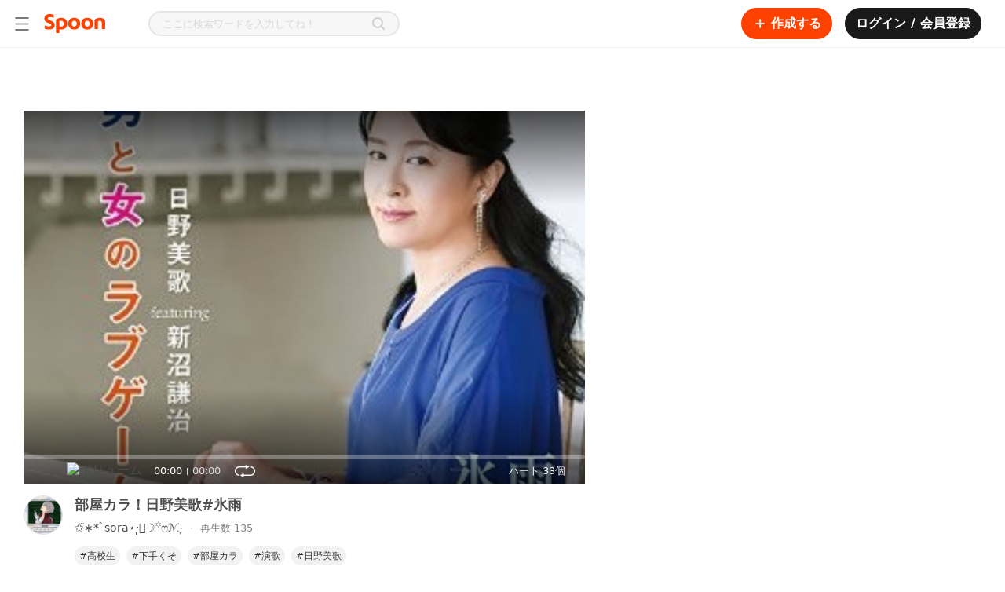

--- FILE ---
content_type: text/html; charset=utf-8
request_url: https://www.spooncast.net/jp/cast/5138217
body_size: 264678
content:
<!DOCTYPE html><html lang="ja-JP"><head><meta charSet="utf-8"/><title>Spoon スプーン |  DJ✩⃛∗*ﾟsora⋆·̩͙☽꙳ෆℳ·̩͙さんの部屋カラ！日野美歌#氷雨</title><link rel="shortcut icon" href="/logo_favicon.ico" type="image/x-icon"/><link rel="icon bookmark" href="/logo_apple_touch.png"/><link rel="apple-touch-icon" href="/logo_apple_touch.png"/><link rel="apple-touch-icon-precomposed" href="/logo_apple_touch.png"/><link rel="apple-touch-icon-precomposed" sizes="57x57" href="/logo_apple_touch.png"/><link rel="apple-touch-icon-precomposed" sizes="72x72" href="/logo_apple_touch.png"/><link rel="apple-touch-icon-precomposed" sizes="114x114" href="/logo_apple_touch.png"/><link rel="apple-touch-icon-precomposed" sizes="120x120" href="/logo_apple_touch.png"/><link rel="manifest" href="/manifest.json"/><base href="/"/><meta name="format-detection" content="telephone=no"/><meta http-equiv="Content-Type" content="text/html; charset=utf-8"/><meta http-equiv="X-UA-Compatible" content="IE=Edge;chrome=1"/><meta http-equiv="Pragma" content="No-Cache"/><meta http-equiv="Cache-Control" content="No-Cache"/><meta name="viewport" content="width=device-width, user-scalable=no, initial-scale=1.0, maximum-scale=1.0, minimum-scale=1.0"/><meta name="subject" content="DJ✩⃛∗*ﾟsora⋆·̩͙☽꙳ෆℳ·̩͙さんの音声コンテンツを聴いてファンになってみてください。 "/><meta name="description" content="DJ✩⃛∗*ﾟsora⋆·̩͙☽꙳ෆℳ·̩͙さんの音声コンテンツを聴いてファンになってみてください。 "/><meta name="keywords" content="spoon,スプーン,すぷーん,✩⃛∗*ﾟsora⋆·̩͙☽꙳ෆℳ·̩͙,DJ,キャスト,スプーン"/><meta name="author" content="✩⃛∗*ﾟsora⋆·̩͙☽꙳ෆℳ·̩͙ | スプーン"/><meta name="copyright" content="✩⃛∗*ﾟsora⋆·̩͙☽꙳ෆℳ·̩͙ | スプーン"/><link rel="image_src" href="http://jp-cdn.spooncast.net/casts/q/Qv8ezqminBMeNA/0469d9f4-8c94-4549-b7be-1c6822e311c1.jpg"/><link rel="canonical" href="https://www.spooncast.net/jp/cast/5138217"/><meta property="fb:app_id" content="760006310788461"/><meta property="fb:pages" content="449591765137111"/><meta property="og:type" content="website"/><meta property="og:title" content="Spoon スプーン |  DJ✩⃛∗*ﾟsora⋆·̩͙☽꙳ෆℳ·̩͙さんの部屋カラ！日野美歌#氷雨"/><meta property="og:description" content="DJ✩⃛∗*ﾟsora⋆·̩͙☽꙳ෆℳ·̩͙さんの音声コンテンツを聴いてファンになってみてください。 "/><meta property="og:url" content="https://www.spooncast.net/jp/cast/5138217"/><meta property="og:image" content="http://jp-cdn.spooncast.net/casts/q/Qv8ezqminBMeNA/0469d9f4-8c94-4549-b7be-1c6822e311c1.jpg"/><meta property="og:image:width" content="600"/><meta property="og:image:height" content="315"/><meta property="og:image:alt" content="Spoon スプーン |  DJ✩⃛∗*ﾟsora⋆·̩͙☽꙳ෆℳ·̩͙さんの部屋カラ！日野美歌#氷雨"/><meta property="og:locale" content="ja_JP"/><meta name="twitter:card" content="summary_large_image"/><meta name="twitter:title" content="Spoon スプーン |  DJ✩⃛∗*ﾟsora⋆·̩͙☽꙳ෆℳ·̩͙さんの部屋カラ！日野美歌#氷雨"/><meta name="twitter:description" content="DJ✩⃛∗*ﾟsora⋆·̩͙☽꙳ෆℳ·̩͙さんの音声コンテンツを聴いてファンになってみてください。 "/><meta name="twitter:creator" content="✩⃛∗*ﾟsora⋆·̩͙☽꙳ෆℳ·̩͙ | スプーン"/><meta name="twitter:site" content="https://www.spooncast.net/jp/cast/5138217"/><meta name="twitter:image" content="http://jp-cdn.spooncast.net/casts/q/Qv8ezqminBMeNA/0469d9f4-8c94-4549-b7be-1c6822e311c1.jpg"/><script type="application/ld+json" class="jsx-2958782084">[{"@context":"https://schema.org/","@type":"AudioObject","name":"部屋カラ！日野美歌#氷雨","contentUrl":"https://www.spooncast.net/jp/cast/5138217","description":"部屋カラ！日野美歌#氷雨 ,高校生,下手くそ,部屋カラ,演歌,日野美歌","thumbnailUrl":"http://jp-cdn.spooncast.net/casts/q/Qv8ezqminBMeNA/0469d9f4-8c94-4549-b7be-1c6822e311c1.jpg","datePublished":"2023-04-18T08:22:06.722681Z","genre":"CAST |  何回でも聴ける！多様な保存型オーディオコンテンツが満載！"},{"@context":"https://schema.org/","@type":"MusicAlbum","name":"✩⃛∗*ﾟsora⋆·̩͙☽꙳ෆℳ·̩͙ - Spoon スプーン | 音声ライブ配信","url":"https://www.spooncast.net/jp/profile/315278700/board"},{"@context":"https://schema.org/","@type":"InteractionCounter","interactionType":"ListenAction","userInteractionCount":"135"}]</script><meta name="next-head-count" content="43"/><meta name="robots" content="index,follow"/><meta name="googlebot" content="index,follow,noarchive"/><meta name="google" content="notranslate"/><meta name="google-site-verification" content="XYHU3O8hEM-IZNNP6VvikAwVv_ZQPEbbW1ihrbZl8kY"/><link rel="preconnect" href="https://fonts.googleapis.com"/><link rel="preconnect" href="https://fonts.gstatic.com" crossorigin=""/><link as="font" data-href="https://fonts.googleapis.com/css2?family=Noto+Sans:ital,wght@0,100;0,200;0,300;0,400;0,500;0,600;0,700;0,800;0,900;1,100;1,200;1,300;1,400;1,500;1,600;1,700;1,800;1,900&amp;display=swapl"/><link rel="preload" href="/_next/static/css/0785f0cce25e1e51.css" as="style"/><link rel="stylesheet" href="/_next/static/css/0785f0cce25e1e51.css" data-n-g=""/><link rel="preload" href="/_next/static/css/774eb9bd0649ff14.css" as="style"/><link rel="stylesheet" href="/_next/static/css/774eb9bd0649ff14.css"/><link rel="preload" href="/_next/static/css/38115bedca40af6a.css" as="style"/><link rel="stylesheet" href="/_next/static/css/38115bedca40af6a.css"/><link rel="preload" href="/_next/static/css/3e67f1639986b5e1.css" as="style"/><link rel="stylesheet" href="/_next/static/css/3e67f1639986b5e1.css"/><link rel="preload" href="/_next/static/css/cbad43799af0451e.css" as="style"/><link rel="stylesheet" href="/_next/static/css/cbad43799af0451e.css"/><link rel="preload" href="/_next/static/css/26b7b48addc3db7b.css" as="style"/><link rel="stylesheet" href="/_next/static/css/26b7b48addc3db7b.css"/><link rel="preload" href="/_next/static/css/ea82cf2111390d8d.css" as="style"/><link rel="stylesheet" href="/_next/static/css/ea82cf2111390d8d.css"/><noscript data-n-css=""></noscript><script defer="" nomodule="" src="/_next/static/chunks/polyfills-c67a75d1b6f99dc8.js"></script><script defer="" src="/_next/static/chunks/1664-c4f061784e4a2c25.js"></script><script defer="" src="/_next/static/chunks/3975-f55bc61a348e7d51.js"></script><script defer="" src="/_next/static/chunks/9210-fa7044a6e5ff56b5.js"></script><script defer="" src="/_next/static/chunks/6314-39ee59934aa2f128.js"></script><script defer="" src="/_next/static/chunks/9330.15b7a1a3bd1632f0.js"></script><script defer="" src="/_next/static/chunks/7797-3b5389f54df66410.js"></script><script defer="" src="/_next/static/chunks/8453.3e0087ee89dc9714.js"></script><script defer="" src="/_next/static/chunks/3747.47819c7a013da7da.js"></script><script defer="" src="/_next/static/chunks/6048.c284ae00946a7ec2.js"></script><script defer="" src="/_next/static/chunks/2624.3e70d7f2965d41cd.js"></script><script defer="" src="/_next/static/chunks/9347.5351c18d86a3eeda.js"></script><script defer="" src="/_next/static/chunks/9466.95deea20641756a7.js"></script><script defer="" src="/_next/static/chunks/8182.a98901b15b30bec6.js"></script><script defer="" src="/_next/static/chunks/2594-87dbefd18642c0c2.js"></script><script defer="" src="/_next/static/chunks/1789.126b4ad42792c534.js"></script><script defer="" src="/_next/static/chunks/7570.bc02c1d134791fac.js"></script><script defer="" src="/_next/static/chunks/9427.ff3b71d5c225bcd6.js"></script><script src="/_next/static/chunks/webpack-2ce68aed720ba87a.js" defer=""></script><script src="/_next/static/chunks/framework-79bce4a3a540b080.js" defer=""></script><script src="/_next/static/chunks/main-8123460b53488e72.js" defer=""></script><script src="/_next/static/chunks/pages/_app-d608c0a26a6052e5.js" defer=""></script><script src="/_next/static/chunks/1298-b65ea9d00a298fae.js" defer=""></script><script src="/_next/static/chunks/8344-809200d21333400e.js" defer=""></script><script src="/_next/static/chunks/6680-9feff35a51e28f9f.js" defer=""></script><script src="/_next/static/chunks/pages/cast/%5Bview%5D-d8e09aa6e330a3d6.js" defer=""></script><script src="/_next/static/h3h0WEi_21L5MU3BMlGkG/_buildManifest.js" defer=""></script><script src="/_next/static/h3h0WEi_21L5MU3BMlGkG/_ssgManifest.js" defer=""></script><style id="__jsx-4055157799">.thumbnail-container{position:relative;width:100%;height:100%;background-position:50% 50%;background-repeat:no-repeat;background-color:#d9d9d9;background-size:36px 36px;background-image:url([data-uri]);}.thumbnail-container.default-img-s{background-size:50px 50px;background-image:url([data-uri]);}.thumbnail-container.default-img-m{background-size:100px 100px;background-image:url([data-uri]);}.thumbnail-container.default-img-l{background-size:150px 150px;background-image:url([data-uri]);}.thumbnail-container.default-img-xl{background-size:300px 300px;background-image:url([data-uri]);}.thumbnail-container.loaded{background-color:transparent;}@media screen and (max-width:767px){.thumbnail-container.mobile-default-img-s{background-size:50px 50px;background-image:url([data-uri]);}.thumbnail-container.mobile-default-img-m{background-size:100px 100px;background-image:url([data-uri]);}.thumbnail-container.mobile-default-img-l{background-size:150px 150px;background-image:url([data-uri]);}.thumbnail-container.mobile-default-img-xl{background-size:300px 300px;background-image:url([data-uri]);}}</style><style id="__jsx-1713326215">.cast-mobile-controller-container{display:none;-webkit-align-items:center;-webkit-box-align:center;-ms-flex-align:center;align-items:center;position:relative;padding:24px 12px 0;direction:ltr;}.cast-mobile-controller-container .btn-toggle-play-wrap{gap:8px;display:-webkit-box;display:-webkit-flex;display:-ms-flexbox;display:flex;-webkit-align-items:center;-webkit-box-align:center;-ms-flex-align:center;align-items:center;}.cast-mobile-controller-container .btn-toggle-play{-webkit-flex:none;-ms-flex:none;flex:none;min-width:32px;}.cast-mobile-controller-container .btn-toggle-play img{height:32px;}.cast-mobile-controller-container .btn-toggle-play:active img{-webkit-filter:brightness(0) saturate(100%) invert(13%) sepia(15%) saturate(0%) hue-rotate(245deg) brightness(108%) contrast(91%);filter:brightness(0) saturate(100%) invert(13%) sepia(15%) saturate(0%) hue-rotate(245deg) brightness(108%) contrast(91%);}.cast-mobile-controller-container .slider-wrap{-webkit-flex:1;-ms-flex:1;flex:1;margin:0 16px;}.cast-mobile-controller-container .slider-wrap .rc-slider{height:2px;padding:0;cursor:pointer;}.cast-mobile-controller-container .slider-wrap .rc-slider .rc-slider-rail,.cast-mobile-controller-container .slider-wrap .rc-slider .rc-slider-track,.cast-mobile-controller-container .slider-wrap .rc-slider .rc-slider-step{height:100%;border-radius:1px;}.cast-mobile-controller-container .slider-wrap .rc-slider .rc-slider-rail{background-color:#d9d9d9;}.cast-mobile-controller-container .slider-wrap .rc-slider .rc-slider-track{background-color:#4d4d4d;}.cast-mobile-controller-container .slider-wrap .rc-slider .rc-slider-handle{width:14px;height:14px;margin-top:-6px;margin-left:-6px;border:none;background-color:white;box-shadow:0 0 5px 0 rgba(0,0,0,0.2);cursor:pointer;}.cast-mobile-controller-container .time-wrap{display:-webkit-box;display:-webkit-flex;display:-ms-flexbox;display:flex;-webkit-align-items:center;-webkit-box-align:center;-ms-flex-align:center;align-items:center;-webkit-flex:none;-ms-flex:none;flex:none;font-size:13px;}.cast-mobile-controller-container .time-wrap .urrent-time{color:#4d4d4d;}.cast-mobile-controller-container .time-wrap .divide{width:1px;height:9px;margin:1px 6px 0;background-color:#d9d9d9;}.cast-mobile-controller-container .time-wrap .duration{color:#b3b3b3;}@media screen and (max-width:767px){.cast-mobile-controller-container{display:-webkit-box;display:-webkit-flex;display:-ms-flexbox;display:flex;}}</style><style id="__jsx-2789506363">.cast-info-container{display:-webkit-box;display:-webkit-flex;display:-ms-flexbox;display:flex;position:relative;min-height:86px;padding:15px 0 25px;border-bottom:1px solid #e6e6e6;}.cast-info-container .thumbnail-wrap{-webkit-flex:none;-ms-flex:none;flex:none;overflow:hidden;position:relative;margin-inline-end:15px;-moz-margin-end:15px;-webkit-margin-end:15px;}.cast-info-container .thumbnail-wrap .btn-profile{position:absolute;top:0;left:0;width:100%;height:100%;z-index:1;}.cast-info-container .cast-info{-webkit-flex:1;-ms-flex:1;flex:1;}.cast-info-container .cast-info .title{min-height:25px;font-size:18px;font-weight:600;color:#4d4d4d;}.cast-info-container .cast-info .play-info{display:-webkit-box;display:-webkit-flex;display:-ms-flexbox;display:flex;-webkit-align-items:center;-webkit-box-align:center;-ms-flex-align:center;align-items:center;min-height:19px;margin-top:7px;font-size:14px;color:#4d4d4d;}.cast-info-container .cast-info .play-info .name a:hover{-webkit-text-decoration:underline;text-decoration:underline;}.cast-info-container .cast-info .play-info .divide{-webkit-flex:none;-ms-flex:none;flex:none;width:2px;height:2px;margin:0 10px;background-color:#d9d9d9;}.cast-info-container .cast-info .play-info .count{-webkit-flex:none;-ms-flex:none;flex:none;font-size:13px;color:gray;}.cast-info-container .cast-info .tag{margin-top:14px;}.cast-info-container .cast-info .tag ul{display:-webkit-box;display:-webkit-flex;display:-ms-flexbox;display:flex;-webkit-flex-wrap:wrap;-ms-flex-wrap:wrap;flex-wrap:wrap;}.cast-info-container .cast-info .tag ul li{display:-webkit-box;display:-webkit-flex;display:-ms-flexbox;display:flex;-webkit-flex:none;-ms-flex:none;flex:none;margin-bottom:8px;padding-inline-end:8px;-moz-padding-end:8px;-webkit-padding-end:8px;}.cast-info-container .cast-info .tag ul li a{background-color:#f2f2f2;border-radius:12px;color:#333333;position:relative;padding:4px 6px;font-size:12px;line-height:16px;}.cast-info-container .cast-info .cast-btn-wrap{display:-webkit-box;display:-webkit-flex;display:-ms-flexbox;display:flex;-webkit-box-pack:end;-webkit-justify-content:flex-end;-ms-flex-pack:end;justify-content:flex-end;margin-top:16px;}.cast-info-container .cast-info .cast-btn-wrap .btn-wrap{display:-webkit-box;display:-webkit-flex;display:-ms-flexbox;display:flex;}.cast-info-container .cast-info .cast-btn-wrap .btn-wrap .btn{position:relative;margin-inline-start:16px;-moz-margin-start:16px;-webkit-margin-start:16px;}.cast-info-container .cast-info .cast-btn-wrap .btn-wrap .btn p{color:#333333;cursor:pointer;font-size:13px;margin-inline-start:4px;-moz-margin-start:4px;-webkit-margin-start:4px;}.cast-info-container .cast-info .cast-btn-wrap .btn-wrap .btn img,.cast-info-container .cast-info .cast-btn-wrap .btn-wrap .btn svg{width:30px;}.cast-info-container .cast-info .cast-btn-wrap .btn-wrap .btn img.hover,.cast-info-container .cast-info .cast-btn-wrap .btn-wrap .btn svg.hover{display:none;}.cast-info-container .cast-info .cast-btn-wrap .btn-wrap .btn img.active,.cast-info-container .cast-info .cast-btn-wrap .btn-wrap .btn svg.active{display:none;}.cast-info-container .cast-info .cast-btn-wrap .btn-wrap .btn:hover svg.heart path{fill:#ababab;}.cast-info-container .cast-info .cast-btn-wrap .btn-wrap .btn:active svg.heart path{fill:#9d9d9d;}.cast-info-container .cast-info .cast-btn-wrap .btn-wrap .btn.on img.hover,.cast-info-container .cast-info .cast-btn-wrap .btn-wrap .btn:hover img.hover{display:inline;}.cast-info-container .cast-info .cast-btn-wrap .btn-wrap .btn.on img.off,.cast-info-container .cast-info .cast-btn-wrap .btn-wrap .btn:hover img.off{display:none;}.cast-info-container .cast-info .cast-btn-wrap .btn-wrap .btn.on svg{display:none;}.cast-info-container .cast-info .cast-btn-wrap .btn-wrap .btn.on svg.active{display:inline;}.cast-info-container .cast-info .cast-btn-wrap .btn-wrap .btn.on:hover svg.heart.active path{fill:#cf4536;}.cast-info-container .cast-info .cast-btn-wrap .btn-wrap .btn.on:active svg.heart.active path{fill:#be3f32;}.cast-info-container .cast-info .cast-btn-wrap .btn-wrap .btn:first-child{margin:0;}.cast-info-container .cast-info .cast-btn-wrap .btn-wrap .btn.btn-storage .icon img{width:30px;height:30px;}.cast-info-container .cast-info .cast-btn-wrap .btn-wrap .btn.btn-storage:hover .icon img.default{-webkit-filter:invert(81%) sepia(2%) saturate(21%) hue-rotate(36deg) brightness(86%) contrast(85%);filter:invert(81%) sepia(2%) saturate(21%) hue-rotate(36deg) brightness(86%) contrast(85%);}.cast-info-container .cast-info .cast-btn-wrap .btn-wrap .btn.btn-storage:hover .icon img.saved{-webkit-filter:invert(40%) sepia(76%) saturate(6297%) hue-rotate(10deg) brightness(101%) contrast(107%);filter:invert(40%) sepia(76%) saturate(6297%) hue-rotate(10deg) brightness(101%) contrast(107%);}.cast-info-container .cast-info .cast-btn-wrap .btn-wrap .btn.btn-storage:active .icon img.default{-webkit-filter:invert(80%) sepia(5%) saturate(6%) hue-rotate(350deg) brightness(79%) contrast(85%);filter:invert(80%) sepia(5%) saturate(6%) hue-rotate(350deg) brightness(79%) contrast(85%);}.cast-info-container .cast-info .cast-btn-wrap .btn-wrap .btn.btn-storage:active .icon img.saved{-webkit-filter:invert(34%) sepia(88%) saturate(6675%) hue-rotate(18deg) brightness(102%) contrast(101%);filter:invert(34%) sepia(88%) saturate(6675%) hue-rotate(18deg) brightness(102%) contrast(101%);}.cast-info-container .cast-info .cast-btn-wrap .btn-wrap.btn-wrap-left{display:none;}@media screen and (max-width:767px){.cast-info-container{padding:15px 0 16px;border-bottom-width:10px;}.cast-info-container .thumbnail-wrap{display:none;}.cast-info-container .cast-info{width:100%;}.cast-info-container .cast-info .title{margin:0 15px;}.cast-info-container .cast-info .play-info{margin:8px 15px 0;}.cast-info-container .cast-info .tag{overflow-x:auto;-webkit-overflow-scrolling:touch;}.cast-info-container .cast-info .tag ul{padding:0 15px;-webkit-flex-wrap:nowrap;-ms-flex-wrap:nowrap;flex-wrap:nowrap;}.cast-info-container .cast-info .tag ul li{margin-bottom:0;}.cast-info-container .cast-info .cast-btn-wrap{margin:18px 15px 0;-webkit-box-pack:justify;-webkit-justify-content:space-between;-ms-flex-pack:justify;justify-content:space-between;}.cast-info-container .cast-info .cast-btn-wrap .btn-wrap .btn:hover img.off,.cast-info-container .cast-info .cast-btn-wrap .btn-wrap .btn.on:hover img.hover{display:inline;}.cast-info-container .cast-info .cast-btn-wrap .btn-wrap .btn:hover img.hover,.cast-info-container .cast-info .cast-btn-wrap .btn-wrap .btn.on:hover img.off{display:none;}.cast-info-container .cast-info .cast-btn-wrap .btn-wrap .btn.btn-like-web{display:none;}.cast-info-container .cast-info .cast-btn-wrap .btn-wrap.btn-wrap-left{display:-webkit-box;display:-webkit-flex;display:-ms-flexbox;display:flex;}.cast-info-container .cast-info .cast-btn-wrap .btn-wrap.btn-wrap-left .btn{margin-inline-start:17px;-moz-margin-start:17px;-webkit-margin-start:17px;}.cast-info-container .cast-info .cast-btn-wrap .btn-wrap.btn-wrap-left .btn:first-child{margin:0;}.cast-info-container .cast-info .cast-btn-wrap .btn-wrap.btn-wrap-right p{display:none;}.app-container.rtl .cast-controller-container .cast-controller-wrap .cast-controller .btn-repeat{margin:0;}}</style><style id="__jsx-2127745696">.cast-mobile-cast-list-container{display:none;border-bottom:10px solid #e6e6e6;}.cast-mobile-cast-list-container .cast-list-title{padding:20px 15px 0;font-size:14px;font-weight:600;color:#4d4d4d;}.cast-mobile-cast-list-container ul{margin:15px 10px 10px;}.cast-mobile-cast-list-container ul li{margin-top:10px;}.cast-mobile-cast-list-container ul li:first-child{margin-top:0;}.cast-mobile-cast-list-container .btn-expand button{width:100%;height:40px;background-color:#f7f7f7;}.cast-mobile-cast-list-container .btn-expand button img{width:14px;}@media screen and (max-width:767px){.cast-mobile-cast-list-container{display:block;}.cast-mobile-cast-list-container.empty-list{display:none;}}</style><style id="__jsx-963238313">.cast-side-list-container .cast-side-list{padding:20px 0;}.cast-side-list-container .cast-side-list .cast-side-list-title{font-size:16px;font-weight:600;color:#4d4d4d;}.cast-side-list-container .cast-side-list ul{margin-top:10px;}.cast-side-list-container .cast-side-list ul li{margin-top:8px;}.cast-side-list-container .cast-side-list ul li:first-child{margin-top:0;}</style><style id="__jsx-2958782084">.cast-detail-container{display:-webkit-box;display:-webkit-flex;display:-ms-flexbox;display:flex;-webkit-box-pack:justify;-webkit-justify-content:space-between;-ms-flex-pack:justify;justify-content:space-between;position:relative;max-width:1236px;height:100%;margin:0 auto;}.cast-detail-container .cast-detail-contents{position:relative;width:100%;max-width:715px;padding:20px 0 60px;}.cast-detail-container .cast-side-contents{-webkit-flex:none;-ms-flex:none;flex:none;width:403px;padding-bottom:40px;margin-left:30px;}.cast-detail-container .btn-app-launch{display:-webkit-box;display:-webkit-flex;display:-ms-flexbox;display:flex;-webkit-align-items:center;-webkit-box-align:center;-ms-flex-align:center;align-items:center;position:fixed;bottom:0;left:0;width:100%;height:94px;text-align:center;background-color:rgba(0,0,0,0.7);z-index:1;}.cast-detail-container .btn-app-launch button{-webkit-flex:1;-ms-flex:1;flex:1;margin:0 25px;font-size:14px;line-height:50px;border-radius:2px;color:#4d4d4d;background-color:white;}.app-container.rtl .cast-detail-container .cast-side-contents{margin-left:0;margin-right:30px;}@media screen and (min-width:1024px) and (max-width:1310px){.cast-detail-container{margin:0 30px;}}@media screen and (min-width:768px) and (max-width:1023px){.cast-detail-container{max-width:715px;}}@media screen and (max-width:1023px){.cast-detail-container .cast-contents-container .mobile-cast-wrap{display:block;}.cast-detail-container .cast-side-contents{display:none;}}@media screen and (max-width:767px){.cast-detail-container{max-width:none;}.cast-detail-container .cast-detail-contents{max-width:none;padding-top:0;}.cast-detail-container .cast-side-contents{display:none;}.cast-detail-container.live-cast{padding-bottom:64px;}}</style><style id="__jsx-4210673415">@charset "UTF-8";:root{--safe-area-inset-top:$safe_area_inset_top;--safe-area-inset-bottom:$safe_area_inset_bottom;--screen-height:$screen_height;}:root{font-size:100%;}*{margin:0;padding:0;-webkit-text-size-adjust:none;text-size-adjust:none;}*::selection{background:#ff41004d;}*.web-only{display:inherit !important;}@media screen and (max-width:500px){*.web-only{display:none !important;}}*.mobile-only{display:none !important;}@media screen and (max-width:500px){*.mobile-only{display:inherit !important;}}@-webkit-keyframes BLINK{0%{opacity:1;-webkit-transform:scale(1);}100%{opacity:0;-webkit-transform:scale(1.15);}}@-moz-keyframes BLINK{0%{opacity:1;-webkit-transform:scale(1);}100%{opacity:0;-webkit-transform:scale(1.15);}}@-webkit-keyframes BLINK{0%{opacity:1;-webkit-transform:scale(1);-ms-transform:scale(1);transform:scale(1);}100%{opacity:0;-webkit-transform:scale(1.15);-ms-transform:scale(1.15);transform:scale(1.15);}}@keyframes BLINK{0%{opacity:1;-webkit-transform:scale(1);-ms-transform:scale(1);transform:scale(1);}100%{opacity:0;-webkit-transform:scale(1.15);-ms-transform:scale(1.15);transform:scale(1.15);}}html,body{background-color:white;color:#4d4d4d;font-family:"Pretendard","Noto Sans","Noto Sans Math",system-ui,-apple-system,BlinkMacSystemFont,".SFNSText-Regular",sans-serif;height:auto;min-height:100%;}html.bg-black,body.bg-black{background-color:#1a1a1a !important;}html.bg-black::-webkit-scrollbar-track,body.bg-black::-webkit-scrollbar-track{background-color:transparent;border-radius:10px;}html.bg-black::-webkit-scrollbar,body.bg-black::-webkit-scrollbar{width:8px;background-color:#1a1a1a;}html.bg-black::-webkit-scrollbar-thumb,body.bg-black::-webkit-scrollbar-thumb{background-color:#ffffff1a;border-radius:10px;}html.bg-dark,body.bg-dark{background-color:#121212;}html.overflow-hidden,body.overflow-hidden{overflow:hidden;}body,div,select,textarea,input,p,pre{border:0;outline:none;}body,div,dl,dt,dd,ul,ol,li,h1,h2,h3,h4,h5,h6,pre,form,fieldset,input,p,blockquote,table,th,td,embed,object,textarea,a,img{margin:0;padding:0;}img{border:0;vertical-align:top;}table{border-collapse:collapse;border-spacing:0;}table img{vertical-align:middle;}select,input,table tr td,table tr th{vertical-align:middle;}form,fieldset,abbr,acronym{border:0;}address,caption,cite,code,dfn,em,h1,h2,h3,h4,h5,h6,th,a,var{font-style:normal;font-weight:normal;}ol,ul,li{list-style:none;}table td a{display:inline-block;}table caption{display:none;}a{color:inherit;cursor:pointer;font-size:inherit;font-weight:inherit;line-height:inherit;outline:none;pointer-events:all;position:relative;-webkit-text-decoration:none;text-decoration:none;unicode-bidi:embed;}a p{cursor:pointer;}a.disabled{cursor:default;pointer-events:none;}a.disabled:hover{-webkit-text-decoration:none !important;text-decoration:none !important;}#accessibility,hr,caption,legend{width:0;height:0;font-size:0;line-height:0;overflow:hidden;position:absolute;text-indent:-5000px;visibility:hidden;}body>img{display:none;}html.live-detail{height:100%;}html.live-detail body{background-color:white;height:inherit;overflow:hidden;}html.live-detail body #root{height:inherit;}html.live-detail body #root .app-container{height:inherit;}html.live-detail body #root .app-container .view-container{height:100%;min-height:0;padding-top:0;}main{display:block;}h1,h2,h3,h4,h5,h6,pre,p{cursor:default;font-family:"Pretendard","Noto Sans","Noto Sans Math",system-ui,-apple-system,BlinkMacSystemFont,".SFNSText-Regular",sans-serif;unicode-bidi:embed;}pre{white-space:pre-wrap;word-break:break-word;word-wrap:break-word;}select,textarea,input{-webkit-appearance:none;-moz-appearance:none;appearance:none;font-family:"Pretendard","Noto Sans","Noto Sans Math",system-ui,-apple-system,BlinkMacSystemFont,".SFNSText-Regular",sans-serif;}input,textarea{caret-color:#ff7a4d;}input::-webkit-input-placeholder,textarea::-webkit-input-placeholder{color:#d9d9d9;}input::-moz-placeholder,textarea::-moz-placeholder{color:#d9d9d9;}input:-ms-input-placeholder,textarea:-ms-input-placeholder{color:#d9d9d9;}input::placeholder,textarea::placeholder{color:#d9d9d9;}input::-webkit-input-placeholder,textarea::-webkit-input-placeholder{color:#d9d9d9;}input::-moz-placeholder,textarea::-moz-placeholder{color:#d9d9d9;}input:-ms-input-placeholder,textarea:-ms-input-placeholder{color:#d9d9d9;}input::placeholder,textarea::placeholder{color:#d9d9d9;}input[type=search]::-webkit-search-decoration,input[type=search]::-webkit-search-cancel-button,input[type=search]::-webkit-search-results-button,input[type=search]::-webkit-search-results-decoration,textarea[type=search]::-webkit-search-decoration,textarea[type=search]::-webkit-search-cancel-button,textarea[type=search]::-webkit-search-results-button,textarea[type=search]::-webkit-search-results-decoration{display:none;}input[type=image],textarea[type=image]{vertical-align:top;}button{background:none;border:none;color:inherit;cursor:pointer;font:inherit;outline:inherit;padding:0;position:relative;text-align:left;}button.disabled{cursor:default;pointer-events:none;}button.disabled:hover{-webkit-text-decoration:none !important;text-decoration:none !important;}a>.cover,div>.cover,button>.cover{width:100%;height:100%;background-color:#1a1a1a;left:0;opacity:0;position:absolute;top:0;-webkit-transition:opacity 0.35s,background-color 0.35s;transition:opacity 0.35s,background-color 0.35s;}div:hover>.cover,button:hover>.cover,a:hover>.cover{opacity:0.04;}div:active>.cover,button:active>.cover,a:active>.cover{opacity:0.12;}button>.btn-inner,a>.btn-inner{width:100%;height:100%;-webkit-align-items:center;-webkit-box-align:center;-ms-flex-align:center;align-items:center;display:-webkit-box;display:-webkit-flex;display:-ms-flexbox;display:flex;-webkit-box-pack:center;-webkit-justify-content:center;-ms-flex-pack:center;justify-content:center;position:relative;}figure figcaption,figure img{width:0;height:0;left:0;opacity:0;overflow:hidden;position:absolute;top:0;}a img.on,button img.on{display:none;}a img.off,button img.off{display:inline;}a.on img.on,button.on img.on{display:inline;}a.on img.off,button.on img.off{display:none;}.text-box{-webkit-box-orient:vertical;box-orient:vertical;display:-webkit-box;-webkit-line-clamp:1;overflow:hidden;position:relative;text-overflow:ellipsis;word-break:break-word;word-wrap:break-word;}.btn-options-wrap{position:relative;}.btn-options-wrap .btn-options{width:40px;height:40px;}.btn-options-wrap .btn-options .on{display:none;}.btn-options-wrap .btn-options:hover .on,.btn-options-wrap .btn-options.on .on{display:inline;}.btn-options-wrap .btn-options:hover .off,.btn-options-wrap .btn-options.on .off{display:none;}.btn-options-wrap .option-dimmed{width:100%;height:100%;left:0;position:fixed;top:0;z-index:1;}.btn-options-wrap ul{background-color:white;border-radius:2px;box-shadow:1px 1px 5px 0 rgba(0,0,0,0.25);left:-132px;position:absolute;top:7px;z-index:1;}.btn-options-wrap ul li{border-top:1px solid #e6e6e6;}.btn-options-wrap ul li:first-child{border:none;}.btn-options-wrap ul li a,.btn-options-wrap ul li button{color:#4d4d4d;display:block;font-size:13px;line-height:40px;position:relative;text-align:center;width:140px;}.ReactModal__Overlay{background-color:rgba(0,0,0,0.5) !important;z-index:5;}.track-vertical{border-radius:3px;bottom:2px;right:2px;top:2px;}.track-horizontal-thumb{background-color:#d9d9d9;border-radius:4px;height:8px;}.track-vertical-thumb{background-color:rgba(0,0,0,0.4);border-radius:4px;width:8px;}.custom-vertical-scroll-bar{margin:0;padding:0;}.app-container.rtl{direction:rtl;}.app-container.rtl .btn-options-wrap ul{left:32px;right:auto;}.app-container.rtl .slick-slider{direction:ltr;-webkit-user-select:none;-moz-user-select:none;-ms-user-select:none;user-select:none;}.app-container.rtl .custom-horizontal-scroll-bar>div:nth-child(2){direction:ltr;}.app-container.rtl .track-vertical{left:2px;right:auto;}.app-container.rtl.no-scroll-area .custom-vertical-scroll-bar>div:first-child,.app-container.rtl.no-scroll-area .custom-horizontal-scroll-bar>div:first-child{margin-left:-17px;margin-right:0 !important;}.lazyload,.lazyloading{opacity:0;}.lazyloaded{opacity:1;-webkit-transition:opacity 350ms;transition:opacity 350ms;}#smart-banner>div:first-child{height:0 !important;position:absolute !important;}.grecaptcha-badge{opacity:0;display:none !important;}.normal-text{font-weight:normal;}#inihubIframe{display:block !important;}#inihubIframe.closed{display:none !important;}</style><style id="__jsx-2056085643">.view-container{position:relative;min-height:calc(100vh - 60px);padding-top:60px;}.view-container.profile-board-view,.view-container.community{background-color:#f7f7f7;}.view-container.side-menu-open{margin-left:240px;}.view-container.side-menu-open.detail-view{margin-left:0;}.portal-container{position:fixed;top:0;left:0;background-color:black;width:100vw;height:100vh;z-index:4;}.portal-container.rtl{direction:rtl;}.app-container.rtl .view-container.side-menu-open{margin-left:0;margin-right:240px;}.app-container.rtl .view-container.side-menu-open.detail-view{margin-right:0;}@media screen and (max-width:1365px){.view-container,.view-container.side-menu-open,.app-container.rtl .view-container.side-menu-open{width:100%;margin-left:0;margin-right:0;}}@media screen and (max-width:767px){.view-container{width:100%;min-height:auto;padding-top:84px;-webkit-transition-duration:0s;transition-duration:0s;}.view-container.mobile{padding-top:144px;}.view-container.detail-view{padding-top:60px;}.view-container.detail-view.mobile{padding-top:124px;}.view-container.on-top{padding-top:0;}.view-container.on-top.mobile{padding-top:60px;}.view-container.hide-sub-nav{padding-top:44px;}.view-container.hide-sub-nav.mobile{padding-top:104px;}}@media screen and (max-width:767px){.portal-container.shorts{top:60px;padding-top:var(--safe-area-inset-top);height:calc(var(--screen-height) - 60px);}}</style><style data-styled="" data-styled-version="5.3.5">.cVYDPD{box-sizing:border-box;border-radius:50%;overflow:hidden;width:100%;height:100%;border:1px solid #e0e0e0;border-width:1px;}/*!sc*/
data-styled.g32[id="UserThumbnailstyles__Wrap-sc-1rg9ua2-0"]{content:"cVYDPD,"}/*!sc*/
.dPGuxG{display:-webkit-box;display:-webkit-flex;display:-ms-flexbox;display:flex;-webkit-flex:none;-ms-flex:none;flex:none;width:40px;height:40px;position:relative;overflow:hidden;margin-inline-start:16px;}/*!sc*/
@media (min-width:376px) and (max-width:766px){.dPGuxG{margin-inline-end:8px;}}/*!sc*/
@media (max-width:375px){.dPGuxG{margin-inline-end:8px;}}/*!sc*/
data-styled.g55[id="StickerGiftButtonstyles__Container-sc-132m99x-0"]{content:"dPGuxG,"}/*!sc*/
.ewyXyp{border-radius:50%;color:#fff;display:-webkit-box;display:-webkit-flex;display:-ms-flexbox;display:flex;-webkit-flex-direction:row;-ms-flex-direction:row;flex-direction:row;-webkit-box-pack:center;-webkit-justify-content:center;-ms-flex-pack:center;justify-content:center;-webkit-align-items:center;-webkit-box-align:center;-ms-flex-align:center;align-items:center;gap:0px;position:relative;width:100%;height:100%;}/*!sc*/
@supports (-webkit-touch-callout:none) and (not (translate:none)){.ewyXyp *:not(:last-child){({ theme }) => theme.marginSet('right',gap);}}/*!sc*/
data-styled.g56[id="StickerGiftButtonstyles__GiftButton-sc-132m99x-1"]{content:"ewyXyp,"}/*!sc*/
.kJsRqR{width:44px;height:44px;-webkit-flex:none;-ms-flex:none;flex:none;position:absolute;top:-4px;}/*!sc*/
data-styled.g57[id="StickerGiftButtonstyles__LottieContainer-sc-132m99x-2"]{content:"kJsRqR,"}/*!sc*/
@media (max-width:767px){.gzgOms{display:none;}}/*!sc*/
.dnRaJx{display:none;}/*!sc*/
@media (max-width:767px){.dnRaJx{display:block;}}/*!sc*/
@media (max-width:767px){}/*!sc*/
data-styled.g72[id="Gnbstyles__Nav-sc-1pijepp-1"]{content:"gzgOms,dnRaJx,"}/*!sc*/
.fHMpUe{width:100%;}/*!sc*/
data-styled.g73[id="Gnbstyles__Group-sc-1pijepp-3"]{content:"fHMpUe,"}/*!sc*/
.bCmtsa{-webkit-box-flex:1;-webkit-flex-grow:1;-ms-flex-positive:1;flex-grow:1;width:100%;display:-webkit-box;display:-webkit-flex;display:-ms-flexbox;display:flex;-webkit-flex-direction:row;-ms-flex-direction:row;flex-direction:row;-webkit-box-pack:start;-webkit-justify-content:flex-start;-ms-flex-pack:start;justify-content:flex-start;-webkit-align-items:center;-webkit-box-align:center;-ms-flex-align:center;align-items:center;gap:ms;padding:1rem;border-radius:0.5rem;font-size:1rem;font-weight:600;line-height:24px;background-color:#FFFFFF;color:#1A1A1A;margin-bottom:0.5rem;width:auto;}/*!sc*/
@supports (-webkit-touch-callout:none) and (not (translate:none)){.bCmtsa *:not(:last-child){({ theme }) => theme.marginSet('right',gap);}}/*!sc*/
.bCmtsa > img{width:20px;height:20px;}/*!sc*/
.bCmtsa:first-child{margin-top:0.5rem;}/*!sc*/
.bCmtsa *:last-child:not(:first-child){margin-inline-start:auto;}/*!sc*/
.bCmtsa:hover{background-color:#F7F7F7;}/*!sc*/
data-styled.g74[id="Gnbstyles__OutLinkItem-sc-1pijepp-4"]{content:"bCmtsa,"}/*!sc*/
.kgxgbJ{-webkit-box-flex:1;-webkit-flex-grow:1;-ms-flex-positive:1;flex-grow:1;width:100%;display:-webkit-box;display:-webkit-flex;display:-ms-flexbox;display:flex;-webkit-flex-direction:row;-ms-flex-direction:row;flex-direction:row;-webkit-box-pack:start;-webkit-justify-content:flex-start;-ms-flex-pack:start;justify-content:flex-start;-webkit-align-items:center;-webkit-box-align:center;-ms-flex-align:center;align-items:center;gap:ms;padding:1rem;border-radius:0.5rem;font-size:1rem;font-weight:600;line-height:24px;background-color:#FFFFFF;color:#1A1A1A;margin-bottom:0.5rem;width:auto;}/*!sc*/
@supports (-webkit-touch-callout:none) and (not (translate:none)){.kgxgbJ *:not(:last-child){({ theme }) => theme.marginSet('right',gap);}}/*!sc*/
.kgxgbJ > img{width:20px;height:20px;}/*!sc*/
.kgxgbJ:first-child{margin-top:0.5rem;}/*!sc*/
.kgxgbJ *:last-child:not(:first-child){margin-inline-start:auto;}/*!sc*/
.kgxgbJ:hover{background-color:#F7F7F7;}/*!sc*/
.gTlFPi{-webkit-box-flex:1;-webkit-flex-grow:1;-ms-flex-positive:1;flex-grow:1;width:100%;display:-webkit-box;display:-webkit-flex;display:-ms-flexbox;display:flex;-webkit-flex-direction:row;-ms-flex-direction:row;flex-direction:row;-webkit-box-pack:start;-webkit-justify-content:flex-start;-ms-flex-pack:start;justify-content:flex-start;-webkit-align-items:center;-webkit-box-align:center;-ms-flex-align:center;align-items:center;gap:ms;padding:1rem;border-radius:0.5rem;font-size:1rem;font-weight:600;line-height:24px;background-color:#FFFFFF;color:#FF5500;margin-bottom:0.5rem;color:#FF5500;width:auto;}/*!sc*/
@supports (-webkit-touch-callout:none) and (not (translate:none)){.gTlFPi *:not(:last-child){({ theme }) => theme.marginSet('right',gap);}}/*!sc*/
.gTlFPi > img{width:20px;height:20px;}/*!sc*/
.gTlFPi:first-child{margin-top:0.5rem;}/*!sc*/
.gTlFPi *:last-child:not(:first-child){margin-inline-start:auto;}/*!sc*/
.gTlFPi:hover{background-color:#F7F7F7;}/*!sc*/
.gTlFPi img{-webkit-filter:invert(43%) sepia(80%) saturate(4218%) hue-rotate(3deg) brightness(102%) contrast(108%);filter:invert(43%) sepia(80%) saturate(4218%) hue-rotate(3deg) brightness(102%) contrast(108%);}/*!sc*/
.cRIBpQ{-webkit-box-flex:1;-webkit-flex-grow:1;-ms-flex-positive:1;flex-grow:1;width:100%;display:-webkit-box;display:-webkit-flex;display:-ms-flexbox;display:flex;-webkit-flex-direction:row;-ms-flex-direction:row;flex-direction:row;-webkit-box-pack:start;-webkit-justify-content:flex-start;-ms-flex-pack:start;justify-content:flex-start;-webkit-align-items:center;-webkit-box-align:center;-ms-flex-align:center;align-items:center;gap:ms;padding:1rem;border-radius:0.5rem;font-size:1rem;font-weight:600;line-height:24px;background-color:#FFFFFF;color:#1A1A1A;margin-bottom:0.5rem;display:none;width:auto;}/*!sc*/
@supports (-webkit-touch-callout:none) and (not (translate:none)){.cRIBpQ *:not(:last-child){({ theme }) => theme.marginSet('right',gap);}}/*!sc*/
.cRIBpQ > img{width:20px;height:20px;}/*!sc*/
.cRIBpQ:first-child{margin-top:0.5rem;}/*!sc*/
.cRIBpQ *:last-child:not(:first-child){margin-inline-start:auto;}/*!sc*/
.cRIBpQ:hover{background-color:#F7F7F7;}/*!sc*/
data-styled.g75[id="Gnbstyles__LinkItem-sc-1pijepp-5"]{content:"kgxgbJ,gTlFPi,cRIBpQ,"}/*!sc*/
.jRuRzX{width:100%;}/*!sc*/
data-styled.g76[id="Gnbstyles__ButtonItem-sc-1pijepp-6"]{content:"jRuRzX,"}/*!sc*/
.ftwDgv{width:100%;margin-bottom:0.5rem;}/*!sc*/
.ftwDgv:first-child{margin-top:0.5rem;}/*!sc*/
data-styled.g77[id="Gnbstyles__GroupToggle-sc-1pijepp-7"]{content:"ftwDgv,"}/*!sc*/
.kUSVQj{display:-webkit-box;display:-webkit-flex;display:-ms-flexbox;display:flex;-webkit-flex-direction:row;-ms-flex-direction:row;flex-direction:row;-webkit-box-pack:start;-webkit-justify-content:flex-start;-ms-flex-pack:start;justify-content:flex-start;-webkit-align-items:normal;-webkit-box-align:normal;-ms-flex-align:normal;align-items:normal;gap:ms;width:100%;padding:1rem;border-radius:0.5rem;font-size:1rem;font-weight:600;line-height:24px;color:#1A1A1A;}/*!sc*/
@supports (-webkit-touch-callout:none) and (not (translate:none)){.kUSVQj *:not(:last-child){({ theme }) => theme.marginSet('right',gap);}}/*!sc*/
.kUSVQj:hover{background-color:#F7F7F7;}/*!sc*/
.kUSVQj *:last-child:not(:first-child){margin-inline-start:auto;}/*!sc*/
.kUSVQj:last-child{margin-inline-start:auto;}/*!sc*/
data-styled.g79[id="Gnbstyles__GroupToggleTitle-sc-1pijepp-9"]{content:"kUSVQj,"}/*!sc*/
.jKxFLb{display:block;box-sizing:border-box;width:100%;height:1px;margin:0.5rem;background:#F2F2F2;position:inherit;visibility:inherit;}/*!sc*/
data-styled.g80[id="Gnbstyles__Divider-sc-1pijepp-10"]{content:"jKxFLb,"}/*!sc*/
.cjFdao{width:-webkit-min-content;width:-moz-min-content;width:min-content;height:100vh;position:absolute;display:none;}/*!sc*/
.cjFdao:has(.dimmed){position:absolute;width:100vw;height:100vh;}/*!sc*/
@media (max-width:767px){.cjFdao{width:0;height:100%;position:fixed !important;top:0px;z-index:4;}.cjFdao:has(.dimmed){height:calc(var(--vh,1vh) * 100);}}/*!sc*/
data-styled.g81[id="SideMenustyles__SideMenuContainer-sc-cvsf9y-0"]{content:"cjFdao,"}/*!sc*/
.cKcxtp{display:none;position:absolute;top:0;bottom:0;left:0;right:0;background:rgba(0,0,0,0.4);}/*!sc*/
@media screen and (max-width:1365px){}/*!sc*/
@media (max-width:767px){.cKcxtp{position:fixed;top:0;left:0;width:100%;height:100%;background:rgba(0,0,0,0.4);}}/*!sc*/
data-styled.g82[id="SideMenustyles__Dimmed-sc-cvsf9y-1"]{content:"cKcxtp,"}/*!sc*/
.dPluIf{background-color:#FFFFFF;border-right:1px solid #e6e6e6;display:-webkit-box;display:-webkit-flex;display:-ms-flexbox;display:flex;-webkit-flex-direction:column;-ms-flex-direction:column;flex-direction:column;-webkit-box-pack:start;-webkit-justify-content:flex-start;-ms-flex-pack:start;justify-content:flex-start;-webkit-align-items:flex-start;-webkit-box-align:flex-start;-ms-flex-align:flex-start;align-items:flex-start;gap:0px;position:relative;width:240px;height:calc(100vh - 60px);box-sizing:border-box;-webkit-transform:translate3d(-100%,0,0);-ms-transform:translate3d(-100%,0,0);transform:translate3d(-100%,0,0);}/*!sc*/
@supports (-webkit-touch-callout:none) and (not (translate:none)){.dPluIf *:not(:last-child){({ theme }) => theme.marginSet('bottom',gap);}}/*!sc*/
@media (max-width:767px){.dPluIf{height:100%;-webkit-transition:-webkit-transform 0.4s cubic-bezier(0.25,0.8,0.25,1);-webkit-transition:transform 0.4s cubic-bezier(0.25,0.8,0.25,1);transition:transform 0.4s cubic-bezier(0.25,0.8,0.25,1);}}/*!sc*/
data-styled.g83[id="SideMenustyles__SideMenu-sc-cvsf9y-2"]{content:"dPluIf,"}/*!sc*/
.ebNigQ{box-sizing:border-box;-webkit-flex:1;-ms-flex:1;flex:1;overflow-y:auto;overflow-x:hidden;width:100%;}/*!sc*/
@media (max-width:767px){.ebNigQ{margin-top:0;padding:0;}}/*!sc*/
data-styled.g84[id="SideMenustyles__ContentsWrap-sc-cvsf9y-3"]{content:"ebNigQ,"}/*!sc*/
.bNsfYt{display:none;position:relative;padding:24px 0;border-bottom:1px solid #F2F2F2;}/*!sc*/
@media (max-width:767px){.bNsfYt{display:block;}}/*!sc*/
data-styled.g86[id="UserInfostyles__UserWrap-sc-q29lew-0"]{content:"bNsfYt,"}/*!sc*/
.iOqyMg{display:-webkit-box;display:-webkit-flex;display:-ms-flexbox;display:flex;-webkit-flex-direction:row;-ms-flex-direction:row;flex-direction:row;-webkit-box-pack:start;-webkit-justify-content:flex-start;-ms-flex-pack:start;justify-content:flex-start;-webkit-align-items:center;-webkit-box-align:center;-ms-flex-align:center;align-items:center;gap:0px;position:relative;margin:0 16px;}/*!sc*/
@supports (-webkit-touch-callout:none) and (not (translate:none)){.iOqyMg *:not(:last-child){({ theme }) => theme.marginSet('right',gap);}}/*!sc*/
data-styled.g87[id="UserInfostyles__UserMobileLogin-sc-q29lew-1"]{content:"iOqyMg,"}/*!sc*/
.idJWkS{position:relative;overflow:hidden;width:50px;height:50px;border-radius:50%;}/*!sc*/
data-styled.g88[id="UserInfostyles__ThumbnailWrap-sc-q29lew-2"]{content:"idJWkS,"}/*!sc*/
.bnzZBJ{-webkit-flex:1;-ms-flex:1;flex:1;margin-inline-start:12px;}/*!sc*/
.bnzZBJ p{position:relative;max-height:40px;}/*!sc*/
data-styled.g89[id="UserInfostyles__UserInfoWrap-sc-q29lew-3"]{content:"bnzZBJ,"}/*!sc*/
.fAmznS{font-weight:600;}/*!sc*/
data-styled.g92[id="UserInfostyles__UserInfoLoginButton-sc-q29lew-6"]{content:"fAmznS,"}/*!sc*/
.gdOjrq{background-color:#fff;border-top:1px solid #e6e6e6;position:relative;}/*!sc*/
@media (min-width:1440px){.gdOjrq{padding:56px;}}/*!sc*/
@media (min-width:1024px) and (max-width:1439px){.gdOjrq{padding:56px 0;}}/*!sc*/
@media (min-width:767px) and (max-width:1023px){.gdOjrq{padding:56px 0;}}/*!sc*/
@media (min-width:376px) and (max-width:766px){.gdOjrq{padding:40px 0;}}/*!sc*/
@media (max-width:375px){.gdOjrq{padding:40px 16px;}}/*!sc*/
@media screen and (max-width:1365px){}/*!sc*/
data-styled.g93[id="AppFooterstyles__Container-sc-103npdo-0"]{content:"gdOjrq,"}/*!sc*/
.fgfccK{width:100%;display:-webkit-box;display:-webkit-flex;display:-ms-flexbox;display:flex;-webkit-flex-direction:column;-ms-flex-direction:column;flex-direction:column;-webkit-box-pack:center;-webkit-justify-content:center;-ms-flex-pack:center;justify-content:center;-webkit-align-items:flex-start;-webkit-box-align:flex-start;-ms-flex-align:flex-start;align-items:flex-start;gap:48px;}/*!sc*/
@supports (-webkit-touch-callout:none) and (not (translate:none)){.fgfccK *:not(:last-child){({ theme }) => theme.marginSet('bottom',gap);}}/*!sc*/
@media (min-width:1440px){.fgfccK{margin:0 auto;max-width:1440px;}}/*!sc*/
@media (min-width:1024px) and (max-width:1439px){.fgfccK{margin:0 56px;width:calc(100% - 112px);}}/*!sc*/
@media (min-width:767px) and (max-width:1023px){.fgfccK{margin:0 40px;width:calc(100% - 80px);}}/*!sc*/
@media (min-width:376px) and (max-width:766px){.fgfccK{margin:0 32px;width:calc(100% - 64px);}}/*!sc*/
@media (max-width:375px){.fgfccK{width:100%;gap:32px;}}/*!sc*/
data-styled.g94[id="AppFooterstyles__FooterWrap-sc-103npdo-1"]{content:"fgfccK,"}/*!sc*/
.fzdHdw{width:100%;display:-webkit-box;display:-webkit-flex;display:-ms-flexbox;display:flex;-webkit-flex-direction:column;-ms-flex-direction:column;flex-direction:column;-webkit-box-pack:start;-webkit-justify-content:flex-start;-ms-flex-pack:start;justify-content:flex-start;-webkit-align-items:flex-start;-webkit-box-align:flex-start;-ms-flex-align:flex-start;align-items:flex-start;gap:32px;}/*!sc*/
@supports (-webkit-touch-callout:none) and (not (translate:none)){.fzdHdw *:not(:last-child){({ theme }) => theme.marginSet('bottom',gap);}}/*!sc*/
@media (max-width:375px){.fzdHdw{-webkit-align-items:center;-webkit-box-align:center;-ms-flex-align:center;align-items:center;}}/*!sc*/
data-styled.g95[id="FooterBottomSectionstyles__Container-sc-1xdfc7e-0"]{content:"fzdHdw,"}/*!sc*/
.hnxcFC{color:#1a1a1a;font-size:0.875rem;line-height:150%;font-weight:400;}/*!sc*/
@media screen and (max-width:400px){.hnxcFC{font-size:3.733333333333334vw;}}/*!sc*/
@media (max-width:375px){.hnxcFC{text-align:center;}}/*!sc*/
data-styled.g96[id="FooterBottomSectionstyles__Copyright-sc-1xdfc7e-1"]{content:"hnxcFC,"}/*!sc*/
.URMcj{background-color:#f2f2f2;width:100%;height:1px;}/*!sc*/
@media (max-width:375px){.URMcj{display:none;}}/*!sc*/
data-styled.g97[id="FooterBottomSectionstyles__Divide-sc-1xdfc7e-2"]{content:"URMcj,"}/*!sc*/
.cZEPdj{display:-webkit-box;display:-webkit-flex;display:-ms-flexbox;display:flex;-webkit-flex-direction:row;-ms-flex-direction:row;flex-direction:row;-webkit-box-pack:start;-webkit-justify-content:flex-start;-ms-flex-pack:start;justify-content:flex-start;-webkit-align-items:center;-webkit-box-align:center;-ms-flex-align:center;align-items:center;gap:0px;-webkit-flex-wrap:wrap;-ms-flex-wrap:wrap;flex-wrap:wrap;-webkit-column-gap:16px;column-gap:16px;}/*!sc*/
@supports (-webkit-touch-callout:none) and (not (translate:none)){.cZEPdj *:not(:last-child){({ theme }) => theme.marginSet('right',gap);}}/*!sc*/
@media (max-width:375px){.cZEPdj{display:none;}}/*!sc*/
data-styled.g98[id="FooterBottomSectionstyles__FooterCopyRightList-sc-1xdfc7e-3"]{content:"cZEPdj,"}/*!sc*/
.gRXzFq{display:-webkit-box;display:-webkit-flex;display:-ms-flexbox;display:flex;-webkit-flex-direction:row;-ms-flex-direction:row;flex-direction:row;-webkit-box-pack:start;-webkit-justify-content:flex-start;-ms-flex-pack:start;justify-content:flex-start;-webkit-align-items:center;-webkit-box-align:center;-ms-flex-align:center;align-items:center;gap:0px;}/*!sc*/
.gRXzFq img{height:40px;}/*!sc*/
.gRXzFq p,.gRXzFq div{color:#808080;font-size:0.625rem;line-height:150%;font-weight:400;margin-inline-start:8px;}/*!sc*/
@media screen and (max-width:400px){.gRXzFq p,.gRXzFq div{font-size:2.666666666666667vw;}}/*!sc*/
@supports (-webkit-touch-callout:none) and (not (translate:none)){.gRXzFq *:not(:last-child){({ theme }) => theme.marginSet('right',gap);}}/*!sc*/
@media (min-width:767px) and (max-width:1023px){.gRXzFq img{height:32px;}}/*!sc*/
@media (min-width:376px) and (max-width:766px){.gRXzFq img{height:32px;}}/*!sc*/
data-styled.g99[id="FooterBottomSectionstyles__FooterCopyRightListItem-sc-1xdfc7e-4"]{content:"gRXzFq,"}/*!sc*/
.ufkHM{color:#1a1a1a;font-size:0.875rem;line-height:150%;font-weight:400;}/*!sc*/
@media screen and (max-width:400px){.ufkHM{font-size:3.733333333333334vw;}}/*!sc*/
.ufkHM a:hover,.ufkHM button:hover{-webkit-text-decoration:underline;text-decoration:underline;}/*!sc*/
data-styled.g100[id="FooterMenuLinkstyles__Container-sc-yo8k7o-0"]{content:"ufkHM,"}/*!sc*/
.dwpEot{width:100%;}/*!sc*/
data-styled.g101[id="FooterMiddleSectionstyles__Conatiner-sc-1o5wilh-0"]{content:"dwpEot,"}/*!sc*/
.iXNqbL{display:-webkit-box;display:-webkit-flex;display:-ms-flexbox;display:flex;-webkit-flex-direction:column;-ms-flex-direction:column;flex-direction:column;-webkit-box-pack:start;-webkit-justify-content:flex-start;-ms-flex-pack:start;justify-content:flex-start;-webkit-align-items:flex-start;-webkit-box-align:flex-start;-ms-flex-align:flex-start;align-items:flex-start;gap:24px;}/*!sc*/
@supports (-webkit-touch-callout:none) and (not (translate:none)){.iXNqbL *:not(:last-child){({ theme }) => theme.marginSet('bottom',gap);}}/*!sc*/
data-styled.g102[id="FooterMiddleSectionstyles__MiddleSectionList-sc-1o5wilh-1"]{content:"iXNqbL,"}/*!sc*/
.fJlmYO{width:100%;}/*!sc*/
@media (max-width:375px){.fJlmYO{display:none;}}/*!sc*/
.eoeQtj{width:100%;}/*!sc*/
data-styled.g103[id="FooterMiddleSectionstyles__MiddleSectionListItem-sc-1o5wilh-2"]{content:"fJlmYO,eoeQtj,"}/*!sc*/
.gahpCp{width:100%;display:-webkit-box;display:-webkit-flex;display:-ms-flexbox;display:flex;-webkit-flex-direction:row;-ms-flex-direction:row;flex-direction:row;-webkit-box-pack:start;-webkit-justify-content:flex-start;-ms-flex-pack:start;justify-content:flex-start;-webkit-align-items:center;-webkit-box-align:center;-ms-flex-align:center;align-items:center;gap:0px;-webkit-flex-wrap:wrap;-ms-flex-wrap:wrap;flex-wrap:wrap;-webkit-column-gap:24px;column-gap:24px;}/*!sc*/
@supports (-webkit-touch-callout:none) and (not (translate:none)){.gahpCp *:not(:last-child){({ theme }) => theme.marginSet('right',gap);}}/*!sc*/
@media (max-width:375px){.gahpCp{display:-webkit-box;display:-webkit-flex;display:-ms-flexbox;display:flex;-webkit-flex-direction:row;-ms-flex-direction:row;flex-direction:row;-webkit-box-pack:center;-webkit-justify-content:center;-ms-flex-pack:center;justify-content:center;-webkit-align-items:center;-webkit-box-align:center;-ms-flex-align:center;align-items:center;gap:0px;-webkit-column-gap:24px;column-gap:24px;}@supports (-webkit-touch-callout:none) and (not (translate:none)){.gahpCp *:not(:last-child){({ theme }) => theme.marginSet('right',gap);}}}/*!sc*/
data-styled.g106[id="FooterMiddleSectionstyles__FooterMenuLinkList-sc-1o5wilh-6"]{content:"gahpCp,"}/*!sc*/
.ljyAOK{position:relative;}/*!sc*/
.ljyAOK:last-child:after{display:none;}/*!sc*/
.ljyAOK:after{background-color:#d9d9d9;content:'';width:1px;height:10px;position:absolute;top:50%;right:0;-webkit-transform:translate(12px,-50%);-ms-transform:translate(12px,-50%);transform:translate(12px,-50%);}/*!sc*/
data-styled.g107[id="FooterMiddleSectionstyles__FooterMenuLinkListItem-sc-1o5wilh-7"]{content:"ljyAOK,"}/*!sc*/
.jWUPmI{display:-webkit-inline-box;display:-webkit-inline-flex;display:-ms-inline-flexbox;display:inline-flex;-webkit-flex-direction:row;-ms-flex-direction:row;flex-direction:row;-webkit-box-pack:center;-webkit-justify-content:center;-ms-flex-pack:center;justify-content:center;-webkit-align-items:center;-webkit-box-align:center;-ms-flex-align:center;align-items:center;gap:8px;}/*!sc*/
@supports (-webkit-touch-callout:none) and (not (translate:none)){.jWUPmI *:not(:last-child){({ theme }) => theme.marginSet('right',gap);}}/*!sc*/
data-styled.g108[id="FooterQuickMenuLinkstyles__FooterQuickMenuLink-sc-m2587j-0"]{content:"jWUPmI,"}/*!sc*/
.hYBENh{width:20px;height:20px;}/*!sc*/
data-styled.g109[id="FooterQuickMenuLinkstyles__FooterQuickMenuLinkIcon-sc-m2587j-1"]{content:"hYBENh,"}/*!sc*/
.geTKmH{font-size:1rem;line-height:150%;font-weight:700;}/*!sc*/
@media screen and (max-width:400px){.geTKmH{font-size:4.266666666666667vw;}}/*!sc*/
data-styled.g110[id="FooterQuickMenuLinkstyles__FooterQuickMenuLinkTitle-sc-m2587j-2"]{content:"geTKmH,"}/*!sc*/
.cUfldM{background-color:#d9d9d9;border-radius:50%;width:40px;height:40px;display:-webkit-box;display:-webkit-flex;display:-ms-flexbox;display:flex;-webkit-flex-direction:row;-ms-flex-direction:row;flex-direction:row;-webkit-box-pack:center;-webkit-justify-content:center;-ms-flex-pack:center;justify-content:center;-webkit-align-items:center;-webkit-box-align:center;-ms-flex-align:center;align-items:center;gap:0px;}/*!sc*/
@supports (-webkit-touch-callout:none) and (not (translate:none)){.cUfldM *:not(:last-child){({ theme }) => theme.marginSet('right',gap);}}/*!sc*/
@media (min-width:767px) and (max-width:1023px){.cUfldM{width:32px;height:32px;}}/*!sc*/
@media (min-width:376px) and (max-width:766px){.cUfldM{width:32px;height:32px;}}/*!sc*/
data-styled.g111[id="FooterSnsLinkstyles__FooterSnsLink-sc-i7evgy-0"]{content:"cUfldM,"}/*!sc*/
.eMzGZi{width:100%;}/*!sc*/
data-styled.g112[id="FooterTopSectionstyles__Conatiner-sc-1x92dtj-0"]{content:"eMzGZi,"}/*!sc*/
.golzjk{display:-webkit-box;display:-webkit-flex;display:-ms-flexbox;display:flex;-webkit-flex-direction:column;-ms-flex-direction:column;flex-direction:column;-webkit-box-pack:start;-webkit-justify-content:flex-start;-ms-flex-pack:start;justify-content:flex-start;-webkit-align-items:flex-start;-webkit-box-align:flex-start;-ms-flex-align:flex-start;align-items:flex-start;gap:24px;}/*!sc*/
@supports (-webkit-touch-callout:none) and (not (translate:none)){.golzjk *:not(:last-child){({ theme }) => theme.marginSet('bottom',gap);}}/*!sc*/
@media (max-width:767px){.golzjk{gap:0;}}/*!sc*/
data-styled.g113[id="FooterTopSectionstyles__TopSectionList-sc-1x92dtj-1"]{content:"golzjk,"}/*!sc*/
.cBdRdO{display:-webkit-box;display:-webkit-flex;display:-ms-flexbox;display:flex;-webkit-flex-direction:row;-ms-flex-direction:row;flex-direction:row;-webkit-box-pack:justify;-webkit-justify-content:space-between;-ms-flex-pack:justify;justify-content:space-between;-webkit-align-items:center;-webkit-box-align:center;-ms-flex-align:center;align-items:center;gap:0px;width:100%;}/*!sc*/
@supports (-webkit-touch-callout:none) and (not (translate:none)){.cBdRdO *:not(:last-child){({ theme }) => theme.marginSet('right',gap);}}/*!sc*/
@media (max-width:767px){.cBdRdO{display:-webkit-box;display:-webkit-flex;display:-ms-flexbox;display:flex;-webkit-flex-direction:row;-ms-flex-direction:row;flex-direction:row;-webkit-box-pack:center;-webkit-justify-content:center;-ms-flex-pack:center;justify-content:center;-webkit-align-items:center;-webkit-box-align:center;-ms-flex-align:center;align-items:center;gap:0px;}@supports (-webkit-touch-callout:none) and (not (translate:none)){.cBdRdO *:not(:last-child){({ theme }) => theme.marginSet('right',gap);}}}/*!sc*/
data-styled.g114[id="FooterTopSectionstyles__TopSectionListItem-sc-1x92dtj-2"]{content:"cBdRdO,"}/*!sc*/
.bYlmHo{width:120px;}/*!sc*/
@media (max-width:1024px){.bYlmHo{width:96px;}}/*!sc*/
@media (max-width:767px){.bYlmHo{display:none;}}/*!sc*/
data-styled.g116[id="FooterTopSectionstyles__FooterLogo-sc-1x92dtj-4"]{content:"bYlmHo,"}/*!sc*/
.fSNEXq{display:-webkit-box;display:-webkit-flex;display:-ms-flexbox;display:flex;-webkit-flex-direction:row;-ms-flex-direction:row;flex-direction:row;-webkit-box-pack:start;-webkit-justify-content:flex-start;-ms-flex-pack:start;justify-content:flex-start;-webkit-align-items:center;-webkit-box-align:center;-ms-flex-align:center;align-items:center;gap:8px;}/*!sc*/
@supports (-webkit-touch-callout:none) and (not (translate:none)){.fSNEXq *:not(:last-child){({ theme }) => theme.marginSet('right',gap);}}/*!sc*/
data-styled.g117[id="FooterTopSectionstyles__SnsList-sc-1x92dtj-5"]{content:"fSNEXq,"}/*!sc*/
.idrKFh{display:-webkit-box;display:-webkit-flex;display:-ms-flexbox;display:flex;-webkit-flex-direction:row;-ms-flex-direction:row;flex-direction:row;-webkit-box-pack:start;-webkit-justify-content:flex-start;-ms-flex-pack:start;justify-content:flex-start;-webkit-align-items:center;-webkit-box-align:center;-ms-flex-align:center;align-items:center;gap:24px;-webkit-flex-wrap:wrap;-ms-flex-wrap:wrap;flex-wrap:wrap;}/*!sc*/
@supports (-webkit-touch-callout:none) and (not (translate:none)){.idrKFh *:not(:last-child){({ theme }) => theme.marginSet('right',gap);}}/*!sc*/
@media (max-width:767px){.idrKFh{display:none;}}/*!sc*/
data-styled.g119[id="FooterTopSectionstyles__QuickMenuList-sc-1x92dtj-7"]{content:"idrKFh,"}/*!sc*/
.hpibEZ{position:relative;}/*!sc*/
.hpibEZ:last-child:after{display:none;}/*!sc*/
.hpibEZ:after{background-color:#d9d9d9;content:'';width:1px;height:10px;position:absolute;top:50%;inset-inline-end:0;-webkit-transform:translate(12px,-50%);-ms-transform:translate(12px,-50%);transform:translate(12px,-50%);}/*!sc*/
data-styled.g120[id="FooterTopSectionstyles__QuickMenuListItem-sc-1x92dtj-8"]{content:"hpibEZ,"}/*!sc*/
</style></head><body><div id="__next" data-reactroot=""><div class="jsx-4210673415 jsx-2056085643 app-container init"><aside class="SideMenustyles__SideMenuContainer-sc-cvsf9y-0 cjFdao side-menu-container"><div class="SideMenustyles__Dimmed-sc-cvsf9y-1 cKcxtp"></div><div class="SideMenustyles__SideMenu-sc-cvsf9y-2 dPluIf"><div class="SideMenustyles__ContentsWrap-sc-cvsf9y-3 ebNigQ"><nav class="Gnbstyles__Nav-sc-1pijepp-1 gzgOms"><ul class="Gnbstyles__Group-sc-1pijepp-3 fHMpUe"><li></li><li><a title="LIVE" class="Gnbstyles__LinkItem-sc-1pijepp-5 kgxgbJ" href="/jp/live"><img src="[data-uri]" alt="common_live"/>LIVE</a></li><li><a title="PODNOVEL" class="Gnbstyles__LinkItem-sc-1pijepp-5 kgxgbJ" href="/jp/pod-novel"><img src="[data-uri]" alt="common_string_series"/>PODNOVEL</a></li><li><a title="CAST" class="Gnbstyles__LinkItem-sc-1pijepp-5 gTlFPi" href="/jp/cast"><img src="[data-uri]" alt="common_cast"/>CAST</a></li><li><a title="ランキング" class="Gnbstyles__LinkItem-sc-1pijepp-5 kgxgbJ" href="/jp/ranking/dj/live"><img src="[data-uri]" alt="common_top_ranking"/>ランキング</a></li></ul><ul class="Gnbstyles__Group-sc-1pijepp-3 fHMpUe"><ul class="Gnbstyles__GroupToggle-sc-1pijepp-7 ftwDgv"><button class="Gnbstyles__GroupToggleTitle-sc-1pijepp-9 kUSVQj"><img src="[data-uri]" alt="もっと見る"/>もっと見る<svg width="20" height="20" fill="#1A1A1A" xmlns="http://www.w3.org/2000/svg"><path d="M2.213 6.22a.712.712 0 0 1 1.029 0L10 13.19l6.759-6.97a.712.712 0 0 1 1.028 0 .767.767 0 0 1 0 1.06l-7.273 7.5a.712.712 0 0 1-1.028 0l-7.273-7.5a.767.767 0 0 1 0-1.06Z" fill="current"></path></svg></button></ul></ul><div class="Gnbstyles__Divider-sc-1pijepp-10 jKxFLb"></div><ul class="Gnbstyles__Group-sc-1pijepp-3 fHMpUe"><button title="メンバーズ確認" class="Gnbstyles__LinkItem-sc-1pijepp-5 Gnbstyles__ButtonItem-sc-1pijepp-6 cRIBpQ jRuRzX"><img src="[data-uri]" alt="メンバーズ確認"/>メンバーズ確認</button></ul><ul class="Gnbstyles__Group-sc-1pijepp-3 fHMpUe"><ul class="Gnbstyles__GroupToggle-sc-1pijepp-7 ftwDgv"><button class="Gnbstyles__GroupToggleTitle-sc-1pijepp-9 kUSVQj"><img src="[data-uri]" alt="DJスタジオ"/>DJスタジオ<svg width="20" height="20" fill="#1A1A1A" xmlns="http://www.w3.org/2000/svg"><path d="M2.213 6.22a.712.712 0 0 1 1.029 0L10 13.19l6.759-6.97a.712.712 0 0 1 1.028 0 .767.767 0 0 1 0 1.06l-7.273 7.5a.712.712 0 0 1-1.028 0l-7.273-7.5a.767.767 0 0 1 0-1.06Z" fill="current"></path></svg></button></ul></ul><div class="Gnbstyles__Divider-sc-1pijepp-10 jKxFLb"></div><ul class="Gnbstyles__Group-sc-1pijepp-3 fHMpUe"><button title="設定" class="Gnbstyles__LinkItem-sc-1pijepp-5 Gnbstyles__ButtonItem-sc-1pijepp-6 kgxgbJ jRuRzX"><img src="[data-uri]" alt="設定"/>設定</button><button title="お知らせ" class="Gnbstyles__LinkItem-sc-1pijepp-5 Gnbstyles__ButtonItem-sc-1pijepp-6 kgxgbJ jRuRzX"><img src="[data-uri]" alt="お知らせ"/>お知らせ</button><li><a href="" target="_blank" rel="noopener noreferrer" class="Gnbstyles__OutLinkItem-sc-1pijepp-4 bCmtsa"><img src="[data-uri]" alt="customer_title"/>ヘルプセンター</a></li><li><a title="よくある質問" class="Gnbstyles__LinkItem-sc-1pijepp-5 kgxgbJ" href="/jp/faq"><img src="[data-uri]" alt="qna_title"/>よくある質問</a></li></ul><div class="Gnbstyles__Divider-sc-1pijepp-10 jKxFLb"></div><ul class="Gnbstyles__Group-sc-1pijepp-3 fHMpUe"><button title="アプリダウンロード" class="Gnbstyles__LinkItem-sc-1pijepp-5 Gnbstyles__ButtonItem-sc-1pijepp-6 kgxgbJ jRuRzX"><img src="[data-uri]" alt="アプリダウンロード"/>アプリダウンロード</button><button title="日本" class="Gnbstyles__LinkItem-sc-1pijepp-5 Gnbstyles__ButtonItem-sc-1pijepp-6 kgxgbJ jRuRzX"><img src="[data-uri]" alt="日本"/>日本</button></ul></nav><div class="UserInfostyles__UserWrap-sc-q29lew-0 bNsfYt"><div class="UserInfostyles__UserMobileLogin-sc-q29lew-1 iOqyMg"><div class="UserInfostyles__ThumbnailWrap-sc-q29lew-2 idJWkS"><div class="UserThumbnail_user-thumbnail-container__rC833 default-img-s"><div class="UserThumbnailstyles__Wrap-sc-1rg9ua2-0 cVYDPD"><figure class="Thumbnail_thumbnail-container__pgbPP Thumbnail_default-img-s__9pQDY mobile-default-img-xs"></figure></div></div><button class="btn-login" title="ログイン / 会員登録"></button></div><div class="UserInfostyles__UserInfoWrap-sc-q29lew-3 bnzZBJ"><button title="ログイン / 会員登録" class="UserInfostyles__UserInfoLoginButton-sc-q29lew-6 fAmznS"><p class="text-box login jp">ログイン / 会員登録 ＞</p></button></div></div></div><nav class="Gnbstyles__Nav-sc-1pijepp-1 dnRaJx"><ul class="Gnbstyles__Group-sc-1pijepp-3 fHMpUe"><button title="MYウォレット" class="Gnbstyles__LinkItem-sc-1pijepp-5 Gnbstyles__ButtonItem-sc-1pijepp-6 kgxgbJ jRuRzX"><img src="[data-uri]" alt="MYウォレット"/>MYウォレット</button><button title="アイテムストア" class="Gnbstyles__LinkItem-sc-1pijepp-5 Gnbstyles__ButtonItem-sc-1pijepp-6 kgxgbJ jRuRzX"><img src="[data-uri]" alt="アイテムストア"/>アイテムストア</button><button title="ギフトコード" class="Gnbstyles__LinkItem-sc-1pijepp-5 Gnbstyles__ButtonItem-sc-1pijepp-6 kgxgbJ jRuRzX"><img src="[data-uri]" alt="ギフトコード"/>ギフトコード</button></ul><ul class="Gnbstyles__Group-sc-1pijepp-3 fHMpUe"><li><a title="ランキング" class="Gnbstyles__LinkItem-sc-1pijepp-5 kgxgbJ" href="/jp/ranking/dj/live"><img src="[data-uri]" alt="common_top_ranking"/>ランキング</a></li></ul><div class="Gnbstyles__Divider-sc-1pijepp-10 jKxFLb"></div><ul class="Gnbstyles__Group-sc-1pijepp-3 fHMpUe"><button title="メンバーズ確認" class="Gnbstyles__LinkItem-sc-1pijepp-5 Gnbstyles__ButtonItem-sc-1pijepp-6 cRIBpQ jRuRzX"><img src="[data-uri]" alt="メンバーズ確認"/>メンバーズ確認</button></ul><ul class="Gnbstyles__Group-sc-1pijepp-3 fHMpUe"><ul class="Gnbstyles__GroupToggle-sc-1pijepp-7 ftwDgv"><button class="Gnbstyles__GroupToggleTitle-sc-1pijepp-9 kUSVQj"><img src="[data-uri]" alt="DJスタジオ"/>DJスタジオ<svg width="20" height="20" fill="#1A1A1A" xmlns="http://www.w3.org/2000/svg"><path d="M2.213 6.22a.712.712 0 0 1 1.029 0L10 13.19l6.759-6.97a.712.712 0 0 1 1.028 0 .767.767 0 0 1 0 1.06l-7.273 7.5a.712.712 0 0 1-1.028 0l-7.273-7.5a.767.767 0 0 1 0-1.06Z" fill="current"></path></svg></button></ul></ul><div class="Gnbstyles__Divider-sc-1pijepp-10 jKxFLb"></div><ul class="Gnbstyles__Group-sc-1pijepp-3 fHMpUe"><ul class="Gnbstyles__GroupToggle-sc-1pijepp-7 ftwDgv"><button class="Gnbstyles__GroupToggleTitle-sc-1pijepp-9 kUSVQj"><img src="[data-uri]" alt="設定およびサポート"/>設定およびサポート<svg width="20" height="20" fill="#1A1A1A" xmlns="http://www.w3.org/2000/svg"><path d="M2.213 6.22a.712.712 0 0 1 1.029 0L10 13.19l6.759-6.97a.712.712 0 0 1 1.028 0 .767.767 0 0 1 0 1.06l-7.273 7.5a.712.712 0 0 1-1.028 0l-7.273-7.5a.767.767 0 0 1 0-1.06Z" fill="current"></path></svg></button></ul></ul><div class="Gnbstyles__Divider-sc-1pijepp-10 jKxFLb"></div><ul class="Gnbstyles__Group-sc-1pijepp-3 fHMpUe"><button title="アプリダウンロード" class="Gnbstyles__LinkItem-sc-1pijepp-5 Gnbstyles__ButtonItem-sc-1pijepp-6 kgxgbJ jRuRzX"><img src="[data-uri]" alt="アプリダウンロード"/>アプリダウンロード</button><button title="日本" class="Gnbstyles__LinkItem-sc-1pijepp-5 Gnbstyles__ButtonItem-sc-1pijepp-6 kgxgbJ jRuRzX"><img src="[data-uri]" alt="日本"/>日本</button></ul></nav></div></div></aside><main class="jsx-4210673415 jsx-2056085643 view-container"><div class="jsx-2958782084 cast-detail-container"><div class="jsx-2958782084 cast-detail-contents"><div class="CastWebController_cast-controller-container__EUNr0"><div class="CastWebController_thumbnail-wrap__WS9If"><figure style="background-size:cover;background-image:url(https://jp-cdn.spooncast.net/casts/q/Qv8ezqminBMeNA/0469d9f4-8c94-4549-b7be-1c6822e311c1.jpg)" class="jsx-4055157799 thumbnail-container default-img-l mobile-default-img-xs"><img src="https://jp-cdn.spooncast.net/casts/q/Qv8ezqminBMeNA/0469d9f4-8c94-4549-b7be-1c6822e311c1.jpg" alt="部屋カラ！日野美歌#氷雨" loading="eager"/><figcaption class="jsx-4055157799">部屋カラ！日野美歌#氷雨</figcaption></figure><div class="CastWebController_gradient-top__UqMgm"></div><div class="CastWebController_gradient-bottom__dKk8b"></div></div><button class="CastWebController_btn-thumbnail__LmFrn" type="button"><div class="btn-inner"></div></button><div class="CastWebController_btn-options-wrap__TJ76Y"><div class="web-options"><button class="btn-options" title="もっと見る" type="button"><div class="btn-inner"></div></button></div></div><div class="CastWebController_cast-controller-wrap__8UOSz"><div class="CastWebProgress_cast-web-silder-container__adJ9w progress-bar"><div class="rc-slider rc-slider-horizontal"><div class="rc-slider-rail"></div><div class="rc-slider-track" style="left:0%;width:0%"></div><div class="rc-slider-step"></div><div class="rc-slider-handle" style="left:0%;transform:translateX(-50%)" tabindex="0" role="slider" aria-valuemin="0" aria-valuemax="100" aria-valuenow="0" aria-disabled="false"></div></div></div><div class="CastWebController_cast-controller__k2Tkt"><div class="CastWebController_time-wrap__dxiPc"><button class="CastWebController_btn-control__D5DFk CastWebController_btn-toggle-play__EuRFI" title="一時停止" type="button"></button><div class="CastWebVolume_cast-web-volume-container__Jre_m"><button class="btn-control CastWebVolume_btn-volume__QU3cm" title="ボリューム" type="button"><div class="btn-inner"><img src="" alt="ボリューム"/></div></button><div class="slider-wrap CastWebVolume_volume-bar__6sR1N"><div class="rc-slider rc-slider-horizontal"><div class="rc-slider-rail"></div><div class="rc-slider-track" style="left:0%;width:100%"></div><div class="rc-slider-step"></div><div class="rc-slider-handle" style="left:100%;transform:translateX(-50%)" tabindex="0" role="slider" aria-valuemin="0" aria-valuemax="100" aria-valuenow="100" aria-disabled="false"></div></div></div></div><p class="CastWebController_current-time__ueufn">00:00</p><div class="CastWebController_divide__lFXXo"></div><p class="CastWebController_duration__BZW9_">00:00</p><button class="CastWebController_btn-control__D5DFk CastWebController_btn-repeat__vrU8n" title="リプレイ解除" type="button"><div class="btn-inner"><img src="[data-uri]" alt="リプレイ解除"/></div></button></div><div class="CastWebController_button-wrap__6Z47o"><button class="CastWebController_btn-donated__2rRlX" title="ハート 33個" type="button"><div class="btn-inner"><p>ハート 33個</p></div></button></div></div></div></div><div class="jsx-2789506363 cast-info-container"><div class="jsx-2789506363 thumbnail-wrap"><div class="UserThumbnail_user-thumbnail-container__rC833 default-img-s"><div class="UserThumbnailstyles__Wrap-sc-1rg9ua2-0 cVYDPD"><figure class="Thumbnail_thumbnail-container__pgbPP Thumbnail_default-img-s__9pQDY mobile-default-img-xs"><img alt="✩⃛∗*ﾟsora⋆·̩͙☽꙳ෆℳ·̩͙" src="https://jp-cdn.spooncast.net/profiles/l/620nRlXTGVQgrg/ad0021a6-b2d8-46d2-8bd2-e5e746174386.jpg" class="Thumbnail_cover__154q2"/><figcaption>✩⃛∗*ﾟsora⋆·̩͙☽꙳ෆℳ·̩͙</figcaption></figure></div></div></div><div class="jsx-2789506363 cast-info has-tag"><h1 class="jsx-2789506363 title">部屋カラ！日野美歌#氷雨</h1><div class="jsx-2789506363 play-info"><p class="name"></p><div class="jsx-2789506363 divide"></div><p class="count">再生数 135</p></div><div class="jsx-2789506363 tag"><ul class="jsx-2789506363"><li class="jsx-2789506363"></li><li class="jsx-2789506363"></li><li class="jsx-2789506363"></li><li class="jsx-2789506363"></li><li class="jsx-2789506363"></li></ul></div><div class="jsx-1713326215 cast-mobile-controller-container"><div class="jsx-1713326215 btn-toggle-play-wrap"><button type="button"><div class="jsx-1713326215 btn-inner"><img alt="前へ" src="[data-uri]"/></div></button><button class="btn-toggle-play" title="一時停止" type="button"><div class="jsx-1713326215 btn-inner"><img alt="一時停止" src=""/></div></button><button type="button"><div class="jsx-1713326215 btn-inner"><img alt="次へ" src="[data-uri]"/></div></button></div><div class="jsx-1713326215 slider-wrap"><div class="rc-slider rc-slider-horizontal"><div class="rc-slider-rail"></div><div class="rc-slider-track" style="left:0%;width:0%"></div><div class="rc-slider-step"></div><div class="rc-slider-handle" style="left:0%;transform:translateX(-50%)" tabindex="0" role="slider" aria-valuemin="0" aria-valuemax="100" aria-valuenow="0" aria-disabled="false"></div></div></div><div class="jsx-1713326215 time-wrap"><p class="current-time">00:00</p><div class="jsx-1713326215 divide"></div><p class="duration">00:00</p></div></div><div class="jsx-2789506363 cast-btn-wrap"><div class="jsx-2789506363 btn-wrap btn-wrap-left"><button class="btn" title="ハート" type="button"><div class="jsx-2789506363 btn-inner"><img alt="ハート" src="[data-uri]" class="off"/><img alt="ハート" src="[data-uri]" class="hover"/><p>33</p></div></button><button class="btn" title="コメント" type="button"><div class="jsx-2789506363 btn-inner"><img alt="コメント" src="[data-uri]" class="off"/><img alt="コメント" src="[data-uri]" class="hover"/><p>0</p></div></button></div><div class="jsx-2789506363 btn-wrap btn-wrap-right"><button class="btn btn-like-web" title="ハート" type="button"><div class="jsx-2789506363 btn-inner"><svg width="32" height="32" fill="none" xmlns="http://www.w3.org/2000/svg" class="heart"><path fill-rule="evenodd" clip-rule="evenodd" d="M25.999 13.09c-.06-3.397-2.373-5.434-4.641-5.945-2.05-.462-4.01.204-5.358 1.71-1.35-1.507-3.31-2.173-5.358-1.71-2.268.511-4.58 2.548-4.64 5.952l-.002.15c0 3.627 1.612 5.217 4.071 7.227l5.231 4.276c.021.018.048.024.07.04.048.035.095.074.15.1.015.009.032.005.048.012A1.1 1.1 0 0 0 16 25a1.1 1.1 0 0 0 .43-.098c.016-.007.033-.003.049-.011.054-.027.1-.066.149-.101.022-.016.049-.022.07-.04l5.23-4.276c2.46-2.01 4.072-3.6 4.072-7.226l-.001-.159Z" fill="#B3B3B3"></path><mask id="ic_heart_gray30_32_svg__a" style="mask-type:alpha" maskUnits="userSpaceOnUse" x="6" y="7" width="20" height="18"><path fill-rule="evenodd" clip-rule="evenodd" d="M25.999 13.09c-.06-3.397-2.373-5.434-4.641-5.945-2.05-.462-4.01.204-5.358 1.71-1.35-1.507-3.31-2.173-5.358-1.71-2.268.511-4.58 2.548-4.64 5.952l-.002.15c0 3.627 1.612 5.217 4.071 7.227l5.231 4.276c.021.018.048.024.07.04.048.035.095.074.15.1.015.009.032.005.048.012A1.1 1.1 0 0 0 16 25a1.1 1.1 0 0 0 .43-.098c.016-.007.033-.003.049-.011.054-.027.1-.066.149-.101.022-.016.049-.022.07-.04l5.23-4.276c2.46-2.01 4.072-3.6 4.072-7.226l-.001-.159Z" fill="#fff"></path></mask></svg><svg width="32" height="32" fill="none" xmlns="http://www.w3.org/2000/svg" class="heart active"><path fill-rule="evenodd" clip-rule="evenodd" d="M25.999 13.09c-.06-3.397-2.373-5.434-4.641-5.945-2.05-.462-4.01.204-5.358 1.71-1.35-1.507-3.31-2.173-5.358-1.71-2.268.511-4.58 2.548-4.64 5.952l-.002.15c0 3.627 1.612 5.217 4.071 7.227l5.231 4.276c.021.018.048.024.07.04.048.035.095.074.15.1.015.009.032.005.048.012A1.1 1.1 0 0 0 16 25a1.1 1.1 0 0 0 .43-.098c.016-.007.033-.003.049-.011.054-.027.1-.066.149-.101.022-.016.049-.022.07-.04l5.23-4.276c2.46-2.01 4.072-3.6 4.072-7.226l-.001-.159Z" fill="#D84839"></path><mask id="ic_heart_red100_32_svg__a" style="mask-type:alpha" maskUnits="userSpaceOnUse" x="6" y="7" width="20" height="18"><path fill-rule="evenodd" clip-rule="evenodd" d="M25.999 13.09c-.06-3.397-2.373-5.434-4.641-5.945-2.05-.462-4.01.204-5.358 1.71-1.35-1.507-3.31-2.173-5.358-1.71-2.268.511-4.58 2.548-4.64 5.952l-.002.15c0 3.627 1.612 5.217 4.071 7.227l5.231 4.276c.021.018.048.024.07.04.048.035.095.074.15.1.015.009.032.005.048.012A1.1 1.1 0 0 0 16 25a1.1 1.1 0 0 0 .43-.098c.016-.007.033-.003.049-.011.054-.027.1-.066.149-.101.022-.016.049-.022.07-.04l5.23-4.276c2.46-2.01 4.072-3.6 4.072-7.226l-.001-.159Z" fill="#fff"></path></mask></svg><p>ハート</p></div></button><button class="btn" title="シェア" type="button"><div class="jsx-2789506363 btn-inner"><img alt="シェア" src="[data-uri]" class="off"/><img alt="シェア" src="[data-uri]" class="hover"/><p>シェア</p></div></button><div class="StickerGiftButtonstyles__Container-sc-132m99x-0 dPGuxG"><button title="応援する" class="StickerGiftButtonstyles__GiftButton-sc-132m99x-1 ewyXyp"><div class="StickerGiftButtonstyles__LottieContainer-sc-132m99x-2 kJsRqR"></div></button></div></div></div></div></div><div class="jsx-2127745696 cast-mobile-cast-list-container empty-list"><p class="cast-list-title">関連CAST</p><ul class="jsx-2127745696"></ul></div></div><div class="jsx-2958782084 cast-side-contents"><div class="jsx-963238313 cast-side-list-container"></div></div></div></main><footer role="contentinfo" class="AppFooterstyles__Container-sc-103npdo-0 gdOjrq"><div class="AppFooterstyles__FooterWrap-sc-103npdo-1 fgfccK"><div class="FooterTopSectionstyles__Conatiner-sc-1x92dtj-0 eMzGZi"><div class="FooterTopSectionstyles__TopSectionList-sc-1x92dtj-1 golzjk"><div class="FooterTopSectionstyles__TopSectionListItem-sc-1x92dtj-2 cBdRdO"><img src="[data-uri]" alt="spoon-word-mark" class="FooterTopSectionstyles__FooterLogo-sc-1x92dtj-4 bYlmHo"/><ul class="FooterTopSectionstyles__SnsList-sc-1x92dtj-5 fSNEXq"><li class="FooterTopSectionstyles__SnsListItem-sc-1x92dtj-6"><a title="common_blog" href="https://note.com/spoonradio" rel="noopener noreferrer" aria-label="Spoon Blog" class="FooterSnsLinkstyles__FooterSnsLink-sc-i7evgy-0 cUfldM"><img src="[data-uri]" alt="Spoon Blog"/></a></li><li class="FooterTopSectionstyles__SnsListItem-sc-1x92dtj-6"><a title="common_x" href="https://twitter.com/Spoon__Japan" rel="noopener noreferrer" aria-label="Spoon Twitter" class="FooterSnsLinkstyles__FooterSnsLink-sc-i7evgy-0 cUfldM"><img src="[data-uri]" alt="Spoon Twitter"/></a></li><li class="FooterTopSectionstyles__SnsListItem-sc-1x92dtj-6"><a title="common_youtube" href="https://www.youtube.com/c/SpoonJapan" rel="noopener noreferrer" aria-label="Spoon YouTube" class="FooterSnsLinkstyles__FooterSnsLink-sc-i7evgy-0 cUfldM"><img src="[data-uri]" alt="Spoon YouTube"/></a></li><li class="FooterTopSectionstyles__SnsListItem-sc-1x92dtj-6"><a title="common_instagram" href="https://www.instagram.com/spoon__japan/" rel="noopener noreferrer" aria-label="Spoon Instagram" class="FooterSnsLinkstyles__FooterSnsLink-sc-i7evgy-0 cUfldM"><img src="[data-uri]" alt="Spoon Instagram"/></a></li></ul></div><div class="FooterTopSectionstyles__TopSectionListItem-sc-1x92dtj-2 cBdRdO"><nav class="FooterTopSectionstyles__QuickMenuNav-sc-1x92dtj-3"><ul class="FooterTopSectionstyles__QuickMenuList-sc-1x92dtj-7 idrKFh"><li class="FooterTopSectionstyles__QuickMenuListItem-sc-1x92dtj-8 hpibEZ"><a title="LIVE" href="/jp/live" class="FooterQuickMenuLinkstyles__FooterQuickMenuLink-sc-m2587j-0 jWUPmI"><img src="[data-uri]" alt="LIVE" class="FooterQuickMenuLinkstyles__FooterQuickMenuLinkIcon-sc-m2587j-1 hYBENh"/><span class="FooterQuickMenuLinkstyles__FooterQuickMenuLinkTitle-sc-m2587j-2 geTKmH">LIVE</span></a></li><li class="FooterTopSectionstyles__QuickMenuListItem-sc-1x92dtj-8 hpibEZ"><a title="CAST" href="/jp/cast" class="FooterQuickMenuLinkstyles__FooterQuickMenuLink-sc-m2587j-0 jWUPmI"><img src="[data-uri]" alt="CAST" class="FooterQuickMenuLinkstyles__FooterQuickMenuLinkIcon-sc-m2587j-1 hYBENh"/><span class="FooterQuickMenuLinkstyles__FooterQuickMenuLinkTitle-sc-m2587j-2 geTKmH">CAST</span></a></li><li class="FooterTopSectionstyles__QuickMenuListItem-sc-1x92dtj-8 hpibEZ"><a title="プレイリスト" href="/jp/playlist" class="FooterQuickMenuLinkstyles__FooterQuickMenuLink-sc-m2587j-0 jWUPmI"><img src="[data-uri]" alt="プレイリスト" class="FooterQuickMenuLinkstyles__FooterQuickMenuLinkIcon-sc-m2587j-1 hYBENh"/><span class="FooterQuickMenuLinkstyles__FooterQuickMenuLinkTitle-sc-m2587j-2 geTKmH">プレイリスト</span></a></li><li class="FooterTopSectionstyles__QuickMenuListItem-sc-1x92dtj-8 hpibEZ"><a title="スプコミュ" href="/jp/community" class="FooterQuickMenuLinkstyles__FooterQuickMenuLink-sc-m2587j-0 jWUPmI"><img src="[data-uri]" alt="スプコミュ" class="FooterQuickMenuLinkstyles__FooterQuickMenuLinkIcon-sc-m2587j-1 hYBENh"/><span class="FooterQuickMenuLinkstyles__FooterQuickMenuLinkTitle-sc-m2587j-2 geTKmH">スプコミュ</span></a></li></ul></nav></div></div></div><div class="FooterMiddleSectionstyles__Conatiner-sc-1o5wilh-0 dwpEot"><ul class="FooterMiddleSectionstyles__MiddleSectionList-sc-1o5wilh-1 iXNqbL"><li type="information" class="FooterMiddleSectionstyles__MiddleSectionListItem-sc-1o5wilh-2 fJlmYO"></li><li class="FooterMiddleSectionstyles__MiddleSectionListItem-sc-1o5wilh-2 eoeQtj"><ul class="FooterMiddleSectionstyles__FooterMenuLinkList-sc-1o5wilh-6 gahpCp"><li class="FooterMiddleSectionstyles__FooterMenuLinkListItem-sc-1o5wilh-7 ljyAOK"><div class="FooterMenuLinkstyles__Container-sc-yo8k7o-0 ufkHM"><a title="個人情報保護ポリシー" href="/service/privacypolicy"><strong>個人情報保護ポリシー</strong></a></div></li><li class="FooterMiddleSectionstyles__FooterMenuLinkListItem-sc-1o5wilh-7 ljyAOK"><div class="FooterMenuLinkstyles__Container-sc-yo8k7o-0 ufkHM"><a title="サービス利用規約" href="/service/termsofuse">サービス利用規約</a></div></li><li class="FooterMiddleSectionstyles__FooterMenuLinkListItem-sc-1o5wilh-7 ljyAOK"><div class="FooterMenuLinkstyles__Container-sc-yo8k7o-0 ufkHM"><a title="特定商取引法" href="/service/ebizrules">特定商取引法</a></div></li><li class="FooterMiddleSectionstyles__FooterMenuLinkListItem-sc-1o5wilh-7 ljyAOK"><div class="FooterMenuLinkstyles__Container-sc-yo8k7o-0 ufkHM"><a title="資金決済法に基づく表示" href="/service/settlement">資金決済法に基づく表示</a></div></li><li class="FooterMiddleSectionstyles__FooterMenuLinkListItem-sc-1o5wilh-7 ljyAOK"><div class="FooterMenuLinkstyles__Container-sc-yo8k7o-0 ufkHM"><a title="コミュニティガイドライン" href="/service/communityguideline">コミュニティガイドライン</a></div></li><li class="FooterMiddleSectionstyles__FooterMenuLinkListItem-sc-1o5wilh-7 ljyAOK"><div class="FooterMenuLinkstyles__Container-sc-yo8k7o-0 ufkHM"><button title="採用情報" type="button"><span>採用情報</span></button></div></li><li class="FooterMiddleSectionstyles__FooterMenuLinkListItem-sc-1o5wilh-7 ljyAOK"><div class="FooterMenuLinkstyles__Container-sc-yo8k7o-0 ufkHM"><button title="ヘルプセンター" type="button"><span>ヘルプセンター</span></button></div></li></ul></li></ul></div><div class="FooterBottomSectionstyles__Container-sc-1xdfc7e-0 fzdHdw"><p class="FooterBottomSectionstyles__Copyright-sc-1xdfc7e-1 hnxcFC">Copyright &copy; <span class='company'>SpoonLabs Inc.</span> All rights reserved.</p><div class="FooterBottomSectionstyles__Divide-sc-1xdfc7e-2 URMcj divide"></div><ul class="FooterBottomSectionstyles__FooterCopyRightList-sc-1xdfc7e-3 cZEPdj"><li type="certification" class="FooterBottomSectionstyles__FooterCopyRightListItem-sc-1xdfc7e-4 gRXzFq"><img src="[data-uri]" alt="JASRAC許諾番号： 9023255001Y31016 9023255002Y38027"/><p>JASRAC許諾番号：<br/>9023255001Y31016<br/>9023255002Y38027</p></li><li type="certification" class="FooterBottomSectionstyles__FooterCopyRightListItem-sc-1xdfc7e-4 gRXzFq"><img src="[data-uri]" alt="NexTone許諾番号： ID000006693"/><p>NexTone許諾番号：<br/>ID000006693</p></li></ul></div></div></footer></div></div><script id="__NEXT_DATA__" type="application/json">{"props":{"pageProps":{"initialState":{"data":{"isRtl":false,"webPushStatus":"request","purchase":{},"countryCodeByIP":"","isExternalLoginService":false,"isStringLoading":false,"isSignatureStickerDataLoading":false,"isProduction":false,"listLoadScrollPos":500,"countryCode":"jp","signatureStickerList":{},"isCommunityView":false,"languageCode":"","origin":"","isIe":false,"isEdge":false,"subscriptionData":{"amount":0,"is_gift":false,"item_name":"","result":"","target_user_id":0},"maxListLength":500,"liveCategoryList":[{"countryCode":["jp"],"name":"live_keyword_anniversary","emoji":"🎉","val":"anniversary"},{"countryCode":["kr","jp","tw","us"],"name":"live_keyword_asmr","emoji":"👂","val":"asmr"},{"countryCode":["kr","jp","us"],"name":"live_keyword_chat","emoji":"💬","val":"chat"},{"countryCode":["kr","jp","tw","us"],"name":"live_keyword_daily","emoji":"👋","val":"daily"},{"countryCode":["jp"],"name":"live_keyword_everydaysounds","emoji":"🏠","val":"everydaysounds"},{"countryCode":["jp"],"name":"live_keyword_gameanime","emoji":"🎮","val":"gameanime"},{"countryCode":["kr","jp"],"name":"live_keyword_healing","emoji":"🌈","val":"healing"},{"countryCode":["kr","jp"],"name":"live_keyword_humor","emoji":"😂","val":"humor"},{"countryCode":["jp"],"name":"live_keyword_interest","emoji":"😍","val":"interest"},{"countryCode":["kr","jp","us"],"name":"live_keyword_love","emoji":"❤️","val":"love"},{"countryCode":["kr","jp","tw","us"],"name":"live_keyword_music","emoji":"🎤","val":"music"},{"countryCode":["jp","us"],"name":"live_keyword_sleep","emoji":"💤","val":"sleep"},{"countryCode":["kr","jp"],"name":"live_keyword_study","emoji":"📖","val":"study"},{"countryCode":["kr","jp"],"name":"live_keyword_together","emoji":"👥","val":"together"},{"countryCode":["kr","jp"],"name":"live_keyword_voice_acting","emoji":"🎬","val":"voiceacting"},{"countryCode":["kr","jp"],"name":"live_keyword_worries","emoji":"😨","val":"worries"},{"countryCode":["kr","jp"],"name":"live_keyword_book","emoji":"📚","val":"book"},{"countryCode":["kr","jp"],"name":"live_keyword_playlist","emoji":"🎶","val":"playlist"},{"countryCode":["kr","jp"],"name":"live_keyword_newdj","emoji":"🐣","val":"newdj"},{"countryCode":["kr","jp","tw"],"name":"live_keyword_school","emoji":"🏫","val":"school"},{"countryCode":["kr","jp","tw"],"name":"live_keyword_work","emoji":"💼","val":"work"},{"countryCode":["jp"],"name":"live_keyword_radio","emoji":"📻","val":"radio"},{"countryCode":["jp"],"name":"live_keyword_travel","emoji":"🌏","val":"travel"},{"countryCode":["jp"],"name":"live_keyword_killing_time","emoji":"😶","val":"killing_time"},{"countryCode":["jp"],"name":"live_keyword_dialect","emoji":"😉","val":"dialect"}],"isShowAppDownBanner":false,"externalServiceRedirectUrl":"","isCanSingPlay":false,"subscriptionMessage":null,"isShowInitializeLoader":false,"stickerNames":"","outLinks":{"company":"","aboutus":"","recruit":"https://spoonradiojp.notion.site/spoonradiojp/Spoon-Radio-Japan-d483aa43bdf643e081c47259349c34b8","customerCenterLink":{"dev":"https://spoon-support.devspoon.net/","stg":"https://spoon-support.stgspoon.com/","prd":"https://spoon-support.spooncast.net/"},"emailVerifiedBadges":"verifiedbadges_jp@spoonlabs.com","sns":[{"name":"blog","label":"Spoon Blog","title":"common_blog","img":"[data-uri]","url":"https://note.com/spoonradio"},{"name":"twitter","label":"Spoon Twitter","title":"common_x","img":"[data-uri]","url":"https://twitter.com/Spoon__Japan"},{"name":"youtube","label":"Spoon YouTube","title":"common_youtube","img":"[data-uri]","url":"https://www.youtube.com/c/SpoonJapan"},{"name":"instagram","label":"Spoon Instagram","title":"common_instagram","img":"[data-uri]","url":"https://www.instagram.com/spoon__japan/"}]},"isProfileBoardView":false,"isVisibleWeb":false,"isMobile":false,"customerCenterLink":"","appUniqueId":"mkkrylw8","metaData":{"title":"Spoon スプーン |  DJ✩⃛∗*ﾟsora⋆·̩͙☽꙳ෆℳ·̩͙さんの部屋カラ！日野美歌#氷雨","subject":"DJ✩⃛∗*ﾟsora⋆·̩͙☽꙳ෆℳ·̩͙さんの音声コンテンツを聴いてファンになってみてください。 ","description":"DJ✩⃛∗*ﾟsora⋆·̩͙☽꙳ෆℳ·̩͙さんの音声コンテンツを聴いてファンになってみてください。 ","keywords":"spoon,スプーン,すぷーん,✩⃛∗*ﾟsora⋆·̩͙☽꙳ෆℳ·̩͙,DJ,キャスト,スプーン","author":"✩⃛∗*ﾟsora⋆·̩͙☽꙳ෆℳ·̩͙ | スプーン","copyright":"✩⃛∗*ﾟsora⋆·̩͙☽꙳ෆℳ·̩͙ | スプーン","url":"https://www.spooncast.net/jp/cast/5138217","imgSrc":"http://jp-cdn.spooncast.net/casts/q/Qv8ezqminBMeNA/0469d9f4-8c94-4549-b7be-1c6822e311c1.jpg"},"isWebview":false,"isTablet":false,"itemStoreBaseUrl":"","string":{"collection_collect_complete_extra":"他、OOOO個の受け取り完了！","only_fan":"FANのみ","popup_success_subscription_text":"プランサブスク専用のバッジが表示されない場合は、タスクキル等をお試しください","talk_notification_on":"通知オン","cast_storage_create":"CASTを追加して、自分だけのプレイリストを作ろう","cast_survey_choice_back":"もどる","profile_sns_register":"SNSアカウント","mission_roulette_title":"幸運のルーレット","dj_grade_rating_criteria":"ランクの算定基準","common_payment_set_to_maincard_description":"登録中のSpoon Membershipおよびプランすべての決済カードが変更になります。","plan_creater_select_cast_description":"DJがPICKした代表CAST","certificate_error_code_authtoken_required":"認証サービスに一時的なエラーが発生しました。しばらくしてからもう一度お試しください。","popup_payment_agreement_required":"サービス利用規約に同意してください。","creator_growth_desc6":"目標を設定してみてください","berry_mission_count_minute":"残りOOOO分","live_quick_message_register":"登録する","post":"投稿","login_block_retry":"ログイン試行回数が上限に達しました。5分後にもう一度お試しください。","series_category_mystrery":"ミステリー＆スリラー","quiz_start_message":"OOOOさんがクイズを解き始めました","profile_empty_notice":"まだお知らせが登録されてないよ","meta_buzz_post_desc_default":"短いけど面白いバズ！今スプーンで聞いてください。","certificate_user_agree":"[必須]個人識別情報(CI)の収集に同意します。","profile_fanboard_empty_notice":"お知らせを登録してね！","popup_deactivate_block_subscription_title":"Spoon Membershipまたはプランに登録中です。","popup_referralcode_create_done_description":"一度設定した周波数は変更できません。\n入力した周波数を使用しますか？","cast_survey_keyword_liveevents":"ライブイベント","dj_grade_rating_criteria_sub_02":"ランクは先月のデータを基に毎月1日にアップデートされます。","common_country_bahrain":"バーレーン","certificate_error_code_name_required":"法定代理人の氏名を登録してください。","vip_benefit_description2":"OOOO プロフィールリング","common_dashboard":"インサイト","payment_guide_description":"・定期決済とは、ユーザーがDJプランの購読やSpoonメンバーシップなど、特定の有料商品を購入するために、当社が定める方法で登録した決済手段を通じて、30日単位で自動的に決済が行われるサービスです。\n・所定の手続きに従い、自動決済の利用停止を申し出ない場合は、決済更新に同意したものとみなされ、継続して料金が請求されます。\n・未成年のユーザーは定期決済商品をご利用いただけません。\nただし、未成年者が決済手段登録ページで虚偽の情報を入力したり、他の成人の個人情報を使用して本人認証を行うなど、不正な手段によって成人であると誤認させた場合、その購入に関する責任はすべて利用者本人にあります。\n・利用者が解約しない限り、更新期間ごとに登録済みの決済情報を用いて料金が請求されます。\n次回の定期決済を停止する場合は、次回決済予定日の24時間前までに定期決済を解約してください。\n・定期決済の更新を解約しても、当月の定期決済の有効期間までは、定期決済に基づく機能やサービスをご利用いただけます。\n・定期決済の購入を取り消す場合、決済日から7日以内にログイン履歴がない場合に限り、当月の決済分について全額返金の申請が可能です。\n・決済日から7日を超えている場合でも、ログイン履歴がない場合は、取消申請日まで利用したものとみなし、当月決済金額から利用日数分を差し引いた金額で返金される場合があります。\n・返金は、決済時に使用した手段に応じて、当社および各IAP事業者の返金ポリシーに従って処理されます。\n・利用者が法令や約款に基づく正当な理由なく、IAPポリシーを不正に利用するなどして、返金対象外であるにもかかわらず返金を受けた場合、当社は利用制限措置を行い、返金相当額の返還を請求できるものとします。\n・本案内に記載されていない定期決済に関する詳細は、\u003ca\u003eサービス利用規約\u003c/a\u003eおよび\u003ca\u003e定期決済利用規約\u003c/a\u003eをご確認ください。\n・その他のご不明点は、\u003ca\u003eお問い合わせ\u003c/a\u003eよりご連絡ください。","common_certificate_btn":"認証する","popup_lucky_box_create_cancel_sub":"終了すると選択した内容は保存されません。","extract_voice_popup_guide_msg":"より正確な音声分析のために、周辺の騒音やBGMを最大限減らしてください","common_top_cast_upper":"TOP100","popup_signature_sticker_description":"","meta_buzz_my_page_desc":"Buzzであなたの投稿をマイページで管理してみよう","live_send_cast_guide":"LIVEを「リプレイ」に自動保存","meta_search_page_dj_title2":"Spoon スプーン | OOOO 検索結果","login_deactivate_decription":"Your Spoon account has been dormant for over 1 year.\u003cbr/\u003e\u003cbr/\u003e\u003cspan\u003e*For the protection of your privacy, the Information and Communication Network Act states that accounts not used for more than 1 year will be dormant and private information will be seperately stored.\u003c/span\u003e\u003cbr/\u003e\u003cbr/\u003ePress the [Restore] button to restore your information.","common_change_image":"画像を変更","live_keyword_study":"勉強/作業","common_teamevent_individualranking_title":"個人ランキング","buzz_sort_subscribed_channels":"登録中のチャンネル","popup_deactivate_title":"退会","common_file_description_2":"他人の個人情報やお問い合わせに関連しない情報が含まれたファイルは削除されます。","subscription_streak_period":"OOOOヶ月連続サブスク中","push_exchange_pending":"交換予定日はOOOOです。","common_registration_date":"掲載日","login_recommend_back":"戻る","royal_achievement_notice":"ROYAL特典をチェック！","common_copy_referralcode":"共有リンクをコピーする","teamevent_choose_team_description":"チームは一つだけ選択できます。一度選択したチームは変更できないため、慎重に選んでください！","subscription_plan_only":"プランサブスクライバーのみ","result_product_payment_completed":"アイテムの支給が完了しました。","live_keyword_asmr":"ASMR","series_ai_desc":"このコンテンツは生成AIを使用して制作されました。","common_payment_empty":"アイテムがないよ","live_save_cast_off_msg":"LIVE自動保存がオフになっています。","playlist_mine":"あなたがハートを送ったプレイリスト","popup_system_writing_info_q":"作成中の内容がすべて削除されます。中断しますか？","referral_createcode_no_input":"入力されていません","series_category_romancefantasy":"ロマンスファンタジー","common_live":"LIVE","account_verified_id":"","meta_buzz_channel_story_title":"Spoon | Buzz OOOOの人気投稿","series_title_desc":"いつでもどこでも没入できる新しい物語に出会えます","series_pay":"or OOOOspoonで聞く","common_country_select_japan":"日本","settings_special_law":"特定商取引法","djmembership_benefit_title_2":"自分だけのプランを作成","login_remember_email":"メールアドレスを保存","popup_x_sign_up_block_test":"内部方針のため、Xの新規登録は一時的に中断しています。他SNSでご登録ください。","common_am":"午前","collection_popup_delete_confirm":"プロフィールリングを削除しますか？","giftcode_help_text_not_found":"このコードは有効ではありません。もう一度お試しください。\u003cbr/\u003e問題が解決しない場合は \u003ca\u003eお客様センター\u003c/a\u003eまでお問い合わせください。","common_release_popup":"このページでは当該ポップアップがブロックされています。\u003cbr/\u003eブロック解除後、もう一度試して下さい。","meta_membership_desc":"Spoon Membershipでサブスクライバーとコミュニケーションを楽しみながら、安定した収益を生み出してみよう。","live_guide_miniprofile_1_description_web":"写真を押すと拡大されます！","common_report_spam":"荒らし","meta_live_page_campaign_title":"イベントに参加中のDJ","common_unblock":"解除","store_pay_type_card":"クレジットカード決済","login_parent_teenager_use_information_agree_guide_ipin":"","live_upload_access_description_fan":"フォロー中のファンのみ入室できます。","meta_pod_novel_home_keyword":"Spoon PODNOVEL、PODNOVEL、Spoon Web小説、Spoon 小説、オーディオドラマ、オーディオWeb小説、オーディオ小説、耳から聴く小説、Spoon ブック、Spoon PODNOVEL、PODNOVEL、Audiobook、Audiodrama、Audiofiction、Audionovel、Spoonbook","settings_change_country_description":"国家や言語を変更できます","common_leave_btn":"終了する","common_payment_item":"受け取ったアイテム","setting_deactivate_description":"もうSpoonを利用しない場合","popup_djmembership_promotion_over":"無料体験期間が満了しました。","login_check_account":"登録したアカウントが正しいかご確認ください。","login_login_on_web":"またはWEBでログイン","contents_music_code_placeholder":"作品コードを入力","cast_survey_keyword_rock":"Rock","common_server_error":"Internal Server Error","berry_mission_view":"","popup_walkout_q_description":"強制退室すると、該当スプナーをブロックします。","share_btn_copy_link":"URLコピー","login_account_linked":"連携完了","live_vote_success":"投票が終了しました。","series_menu_speed_1":"1x","wallet_use":"使用","certificate_popup_description":"認証を完了しないとログアウトします。","common_in_use":"使用中","live_lucky_box":"ラッキーボックス","spn_intro_msg_body":"誰でも簡単で気軽にオーディオ配信ができるプラットフォームから、人々の日常を彩るオーディオコンテンツプラットフォームに成長しています。","live_keyword_chat":"雑談/おしゃべり","common_follow_back":"相互FANする","live_keyword_empty_guide":"LIVEトピックを選択してください。","live_mailbox":"お便り機能","meta_ranking_page_listener_dj_description":"","common_no_subscribers":"メンバーズがいないよ","live_game_set_off_game_message":"DJが設定をオフにしたゲームです","live_mailbox_set_republish":"再公開","result_input_title":"タイトルを3文字以上書いてね！","fan_board_input_hint":"FANボードに投稿してみよう","store_sticker_like_10_en":"バスター","meta_buzz_channel_desc_default":"スプーンの面白いオーディオコミュニティを今すぐチェックしてください。 ","creator_growth_desc7":"継続的にLIVE配信を行うことで、ファンが増えて収益が増えます。","ranking_criteria_title":"ランキング選定基準","live_closed_broadcast":"終了されたLIVE配信だよ (T-T)","common_payment_in_progress_long":"決済中です","login_profile_parent_agreement":"法的代理人の同意","subscription_all_review_request_title":"審査を依頼してプランを有効にしてください。","page_home_description_web":"音声ライブ配信サービスSpoonで自分らしさを表現しよう！","popup_payment_card_using":"このカードは既に使用されています。","plan_join_for_free":"無料で試す","live_guide_miniprofile_2_description_web":"ニックネームを押すとチャンネルに移動できます！","certificate_error_code_failed_sent_sms":"認証コードの送信に失敗しました。しばらくしてから再度お試しください。","payment_info_plan":"プラン(OOOO)","live_start_broadcast_guide_2":"最大配信時間はOOOOだよ！","cast_survey_keyword_novel":"小説","vip_benefit_description3":"VIP コメントカラー","live_category_selection_initialization":"リセット","meta_membership_my_user_desc":"サブスクしたプランを確認してみよう。","result_max_combo_item":"これ以上選択できません。","login_parent_use_information_agree_guide_add":"※他人の情報を盗用使用した場合、民事/刑事上の責任および利用制限がかかる可能性があります。","live_broadcast_input_guide_chat":"LIVE配信中のみ利用可能です。","live_scope":"サブスクライバーのみ","popup_cancel_save_q":"入力した内容が保存されていません。\u003cbr/\u003eこのページを離れますか？","meta_cast_detail_page_keyword":"spoon,スプーン,すぷーん,OOOO,DJ,キャスト,スプーン","plan_benefit":"特典 OOOO","toast_extract_voice_fail":"個人情報(音声)収集および利用同意失敗","donation_popup_textfield_placeholder":"OOOO個から入力可能","meta_channel_live_history_keyword":"spoon, スプーン, すぷーん, OOOO","meta_live_call_keyword":"","cast_survey_keyword_financeblog":"金融","meta_pod_novel_detail_title":"OOOO 耳から聴くオーディオ小説、Spoon PODNOVEL","cast_survey_keyword_lofi":"Lo-fi","popup_vip_unique_id_reset_description":"選定された月のみ使用できます。\nTop VIPはID初期化権を指定したユーザーに譲渡することが可能です。","common_plan_subscriber_only":"OOOOサブスクライバー限定コンテンツです。","common_plan_subscription_notice_link":"\u003ca class='terms-of-use' title='利用規約' href='/jp/service/termsofuse?isChildPopup=true' target='_blank'\u003e利用規約\u003c/a\u003eと\u003ca class='privacy-policy' title='プライバシーポリシー' href='/jp/service/privacypolicy?isChildPopup=true' target='_blank'\u003eプライバシーポリシー\u003c/a\u003e","meta_channel_follower_posts_title":"Spoon スプーン | DJOOOOさんのファンボード","live_invite_number_of_invitable":"計OOOO人までコラボに招待が可能","meta_live_membership_desc":"サブスクライバー限定公開のLIVEです。DJのプランをサブスクして一緒にコミュニケーションしてみよう。","common_file_description_3":"添付ファイルにより問題が発生した場合、ファイルをアップロードした本人が法的責任を負うことになります。","djmembership_channel_manage_description":"プランの作成・管理をすることができます。","live_livecall_onboarding_tooltip":"ここをクリックすると、誰に送るか選択できます。","meta_live_detail_page_description":"DJOOOOさんの音声ライブ配信を聴いてファンになってみてください。","common_copy_referralcode_done":"共有リンクがコピーされました。","store_exchange_minimum_point":"OOOOPから換金できちゃうよ！","top_ranking_description_dj_total":"LIVE、CAST、メンバーズで受け取った全てのスプーンとハートを元に換算した数値となります。\n\n※ランキングの日数は現在時刻が基準です。","common_country_jordan":"ヨルダン","common_check_event_detail":"詳細を見る","common_adult_tag":"18+","common_alert_unbrowsed_content_description":"作成者、または管理者によって削除された投稿です","live_type_fan":"FAN","popup_fail_use_airtime_item":"配信が延長されませんでした。しばらくしてからもう一度お試しください。","djmembership_slogan":"距離が縮まる\nファンとのコミュニティ空間","login_x_login_web":"Xで簡単スタート","settings_terms_of_service":"サービス利用規約","live_lucky_box_open_title":"OOOOさんが当たりのラッキーボックスを探し始めました！","certificate_agree_use_title_kr":"サービス利用には保護者の認証が必要です。","cast_survey_keyword_question":"質問","common_cs_email":"contact@spoonlabs.com","live_received_stickers":"もらったスタンプ","djmembership_benefit_title_3":"サブスクライバー限定コンテンツ","popup_cancel_add_q":"入力された情報が削除されます。登録を取り消しますか？","common_live_obs":"OBS LIVE","login_popup_exit_warning_description":"この画面を終了すると、入力中の内容はすべて消えます。","certificate_error_code_doesnt_phone":"携帯電話番号が登録されていません。","page_cast_description_web":"様々な声、多様なコンテンツがCASTで楽しめます。","common_report_roleplaying":"不適切な役柄/セリフや朗読劇","common_payment_no_card":"登録されたカードがありません","meta_live_page_original_title":"Original DJのLIVE | Spoon","top_ranking_dj_live_listener":"LIVE視聴率","subscription_access_scope_subscription":"OOOO 以上のサブスクライバーのみ","result_add_fan_live_member":"招待するFANを選択してね","live_donation_message_placeholder":"メッセージを入力してね！","time_remain_min2":"あとO分だよ！","meta_live_page_title":"Spoon スプーン | 音声ライブ配信","live_spoon_aim_description":"今日の目標を設定して\n共有してみよう！","fan_board_redirect":"FANボードの全体画面に移動","series_review_write_desc1":"ご意見をお聞かせください。","store_exchange":"交換","common_event_apply_cancel_guide":"本当にキャンセルしますか？※キャンセル後も期間中は再申請が可能です。","live_keyword_advice":"","payment_subscription_agreement":"定期決済サービス利用規約","event_join_q":"イベントに参加しますか？","common_delete_all":"全て削除","berry_exchange_info":"合計OOOOspoonに交換できます。","toast_extract_voice_disagree":"個人情報(音声)収集および利用に不同意しました","meta_referral_share_keyword":"spoon,スプーン,すぷーん","live_livecall_slot_message_title":"リアルタイムメッセージ","login_profile_over_14":"","commom_leave":"終了する","series_menu_speed_2":"2x","common_certification_number":"認証番号","djmembership_plan_guide_title":"Spoonの人気DJがプランを活用する方法","collection_new_ring_added_extra":"OOOO他、XXXX個のプロフィールリングをコレクションに追加しました。","live_action_guide_fan_message":"DJ OOOOさんのLIVEが気に入ったら、ぜひフォローしてください","login_parent_use_information_agree":"法廷代理人の情報収集および利用に同意します。","live_freezing_chatting_on_msg":"DJがチャットをフリーズしました。","creator_growth_desc8":"DJランクが上がるにつれて、Spoonが選定したDJである「Choice DJ」になれる可能性が高まります。","utils_long_time":"ずっと前","contents_music_add":"曲追加","common_request_fail":"リクエストを処理できません。","user_follower_count":"FAN OOOO人","buzz_subscribe_channel":"チャンネル登録","top_ranking_description_dj_cast":"CASTで受け取ったスプーンとハートを元に換算した数値となります。\n\n※ランキングの日数は現在時刻が基準です","discovery_next_pre_listening":"次のLIVE試し聴き","result_write_only_fan":"FANになってメッセージを送っちゃおう!","meta_creator_start_title_desc":"携帯ひとつで始めるオーディオストリーミング！コミュニケーションしたかったらLIVEを始めてみよう。","certificate_error_code_doesnt_support":"サポートされていない環境です。","utils_count_month":"OOOOヵ月","store_paid_terms_guide_2":"有料サービス利用規約を確認してください。","visible_option":"公開範囲","cast_survey_keyword_paranormal":"パラノーマル","call_u_end_q":"コラボを終了しますか？","djmembership_content_2_title":"多彩なコンテンツで\nより強いファンコミュニティを作ろう！","push_subscription_fail_payment":"定期決済に失敗しました。","footer_copyright_jp":"Copyright © Spoonlabs Japan. All rights reserved.","meta_live_page_beginner_title":"New DJのLIVE","series_playing_episode":"OOOO話を聞く","live_start_broadcast_guide_3":"健全な配信環境を保つため、常時モニタリング中だよ。\u003cbr/\u003e運営ポリシーに違反しないように注意してね。","common_country":"国家","popup_early_use_airtime_item":"アイテムは配信が開始されてから1時間30分以降に使用できます。","vip_benefit_description4":"VIP 専用決済ページ","common_delete_done":"削除されました。","collection_try_collect_description":"イベントに参加すると、プロフィールリングを集めることができます。","certificate_error_code_already_verified":"すでに本人認証が完了しているアカウントです。","cast_add_input_guide_title":"タイトルを書いてね！","live_category_additional_submit":"送信する","login_teenager_use_information_agree_guide":"","live_keyword_comedy":"","series_age_tw_6":"6歳以上","popup_unblock_confirm":"ブロックを解除しますか？","common_customer_center":"お客様センター","footer_cbpr_description":"Spoon オンラインサービスを通じて処理する個人情報\u003cbr/\u003e2025.01.07 ~ 2026.01.06","time_remain_sec2":"あとO秒だよ！","setting_push_my_subscriber_description":"自分のサブスクライバーのサブスク状態が変更された時","live_quick_message":"定期文","creator_community_title1":"コミュニティ","creator_revenue_title":"収益の創造","giftcode_help_text_server_error":"一時的にサーバーにアクセスできません。しばらくしてからもう一度お試しください。ご利用にあたりご不便をおかけし申し訳ございません。","subscription_plan_pause":"プラン一時停止","gift_item_used_message":"\u003cspan\u003eOOOO\u003c/span\u003eを使用しました。","push_cast_mention_voice_comment":"OOOOさんがあなたについてコメントしたよ！","common_file_description_4":"最大5件、合計100MBまで登録可能です。","cast_survey_keyword_crewrecruit":"参加者募集","common_live_day_total":"配信日数：OOOO日","footer_isms_p_description":"オンラインオーディオプラットフォームサービスの運営（Spoon Radio、役職員の個人情報処理を含む）\u003cbr/\u003e2023.11.18 ~ 2026.11.17","playlist_playlist_number_of_casts":"OOOO個の再生項目","live_vote_participants":"現在の参加者","quiz_incorrect_answer":"不正解","meta_live_page_pick_keyword":"spoon,スプーン,すぷーん,人気,DJ","common_google_play_en":"Google Play","toast_playlist_updated_public":"私のチャンネルに公開されました。","store_current_my_spoon":"現在保有スプーン","meta_creator_welcome_title_desc":"誰でもクリエイターになれるSpoon、今初めてみよう。","planmember_plan_member_empty":"サブスクライバーがいません。","meta_channel_follower_post_detail_description":"DJOOOOさんのファンが投稿したポストをご覧になりましたか?”XXXX”","common_pause":"一時停止","live_schedule_announce_on_app":"SpoonアプリでLIVEスケジュールを登録できます。より多くのFANにLIVEスケジュールをお知らせしましょう","common_mysubscription_subscribing_description":"サブスク中のプランを確認できます。","live_choice_manager":"マネージャー指定","djmembership_benefit_title_4":"プランサブスクライバー限定特典","series_review_all":"OOOO個のレビューをすべて見る","common_payment_request":"決済申請","extract_voice_status_msg_start":"録音を始めてみよう","customer_help":"何かお困りですか？","common_broadcast_scope":"公開範囲","profile_naver_change_id_guide":"英語、数字、「.」、「_」だけが使えて、一度登録したら変更できません。","certificate_number_send_complete":"OOOOへ送信完了","planmember_plan_inactive_description":"プラン管理タブからプランを確認してください。","live_broadcat_edit":"LIVE情報を編集する","result_input_name":"好きなニックネームを書いてね","cast_survey_keyword_poem":"詩","quiz_send_quiz":"クイズを送る","account_verified_description_link":"","common_invite_live_fan":"追加で招待する","common_payment_set_to_maincard_checkout":"基本のカードに設定して完了","meta_channel_title":"Spoon スプーン | DJOOOOさんのチャンネル","cast_survey_keyword_essay":"エッセイ","result_max_file_error":"100MBを超えるファイルは使用できません","cast_survey_keyword_eatingshow":"咀嚼音","store_exchange_minimum_spoon":"最低OOOOポイントから交換できるよ。","meta_buzz_post_create_title":"Spoon | Buzzを投稿する","series_review_write_desc2":"このシリーズに関するご意見をお聞かせください！","account_verified_in_progress":"ただいま認証の審査中です。","live_spoon_aim_left":"OOOO/XXXX","cast_survey_sub_category":"サブカテゴリー","login_account_link":"アカウント連携","meta_buzz_channel_story_title_default":"スプーンバズチャンネルの人気ポスト ","common_remaining_seconds":"OOOO秒","chabot_faq_confirmed":"お問い合わせを受け付けました。\nご回答はご登録いただいたメールアドレスにお送りいたします。","live_donation_text_tip":"配信内でリスナーからメッセージと一緒にスプーンを受け取ることができる機能です。リスナーから送られたメッセージは、配信に参加しているすべてのリスナーに表示されます。","login_send_auth_email_guide":"仮パスワードをご登録のメールアドレス宛にお送りします。仮パスワードでログイン後、パスワードを変更できます。","settings_push_berry_desc":"ベリーミッション成功および期限切れ予定の通知を受け取る。","collection_no_collected_ring":"まだ受け取ったプロフィールリングはありません。","direct_message_leave_room_q":"前のページに戻りますか？","live_unfreeze":"フリーズ解除","onboarding_genre_titile":"興味のあるジャンルを3つ選択してください（必須）","call_u_kick_q":"OOOOさんのコラボを終了しますか？","creator_growth_desc9":"DJランクとChoice DJについて気になる方は？","live_main_group_ranking":"リアルタイムランキング","welcome_event_right_answer":"おめでとう！\u003cbr/\u003e\u003cspan class='normal-text'\u003eすべての文字を当てたよ\u003c/span\u003e","plan_benefit_add":"特典を追加する","helpcenter_survey_bad_header":"ご不便をおかけして申し訳ありません。","profile_fanboard_empty_notice_b":"あなたとチャンネルについて紹介してください✍️","login_input_phone":"電話番号","common_input_placeholder_title":"タイトルをご入力ください。","search_result_guide_1":"· 正しく入力されているか確認してみて！","common_payment_newcard":"新しいカード","teamevent_ongoing_vs":"VS","result_privated":"非公開に設定しました","common_subscription_notice_description":"サブスクリプションの詳細については、利用規約をご参照ください。","live_start_broadcast_guide_4":"[案内] 配信に入室したよ","vip_benefit_description5":"VIP ZONE スプーン","common_certificate":"本人認証","subscription_no_minors_allowed":"未成年者の登録は制限されています。","live_ranking_info_title":"FANランキング算定基準","berry_mission":"ミッション","profile_fan_ranking_of_dj":"OOOOさんのFANランキング","store_exchange_request_spoon":"交換申請ポイント","common_original_en":"Original","creator_community_title2":"独自のコミュニティを作りましょう","djmembership_content_1_title_default":"今すぐ登録して特典を利用してみよう！","settings_change_country":"サービス国家設定","live_top_fan_empty_bj":"最初のFANになろう！","meta_search_page_dj_keyword":"spoon,スプーン,すぷーん,DJ,OOOO,音声,配信","common_yes_like":"見てみる","login_send_auth_code":"認証コードを送信する","series_menu_speed2":"スピード","live_keyword_travel":"旅行","discovery_onboarding_title":"OOOOさん、\n好きな声の種類を教えてください。","store_gifts_live_receive_title":"受け取ったスプーン","common_file_description_5":"jpg、png、mp4、mov、zip形式のみ対応しています。","cast_repeat_on":"このCASTをリピート","djmembership_plan_guide_text":"活用例を参考にプランの作り方を学びましょう。","live_schedule_announce_and_grow_fans":"より多くのFANにLIVEスケジュールをお知らせしましょう","login_apple_login_web":"Appleでログイン","footer_copyright":"Copyright \u0026copy; \u003cspan class='company'\u003eSpoonLabs Inc.\u003c/span\u003e All rights reserved.","common_mysubscription_next_renew":"次の更新日","live_mailbox_close_error":"DJがお便り機能を終了したよ。次回またお便りを送ってね。","djmembership_plan_selection_not_possible":"選択可能なプランがありません。","popup_never_show":"もう見ない","login_account_restricted":"このアカウントは制限されています。","series_category_horror":"ホラー","app_download_guide":"今すぐアプリで確認！","common_live_upper":"LIVE","certificate_error_code_phone_required":"携帯電話番号を正確に登録してください。","vip_custom_like":"カスタムバスター","creator_live_start_desc1":"安全なSpoonライフのためのクリーンシステム","common_spoon_help":"お困りですか？","common_mysubscription_period":"継続期間","settings_remove_cache":"キャッシュ削除","common_payment_set_to_maincard":"基本のカードに設定","cast_survey_choice_guide":"あてはまるものを選んでください。","cast_keyword_questionworries":"質問/悩み相談","collection_popup_how_to_use_description":"プロフィールリングは利用期間中のみ使用できます。期間が終了すると自動で解除されます。","common_mykoon":"Mykoon","live_keyword_together":"凸待ち","meta_membership_user_manage_title":"Spoon スプーン | サブスクライバー管理","agreement_case_privacy_validity":"個人情報の有効期間は3年です（任意）","meta_ranking_page_cast_dj_keyword":"spoon,スプーン,すぷーん,キャスト,DJ","common_item_storage":"アイテムボックス","meta_buzz_channel_create_title":"Spoon | Buzzのアカウントを作る","common_people":"人","login_auth_fail_next_process":"","common_leave":"終了する","app_download_btn":"アプリを使う！","meta_ranking_page_fan_description":"DJを応援してくれるファンを確認してみてください。","common_error_network":"ネットワークが不安定なようです。\n少し時間をおいてお試しください。","common_subscription_contents_description_no_cast":"上位プランサブスクライバーは下位プラン限定LIVE、ポストを利用できます。","notice_category_update":"アップデート","subscription_plan_join_post_view":"プランをサブスクしてタイムラインを見る","extract_voice_header_agreement":"音声分析することに同意をお願いします","popup_registered_account":"既に使用されたアカウントです。 \u003ca\u003eお客様センター\u003c/a\u003eにご連絡ください。","series_menu_episode":"エピソード OOOO","agreement_title":"サービス利用に関する規約への同意","live_obs_stream_setting":"ストリーム設定","common_select_from_calendar":"月/日別指定","live_lucky_box_create_done_btn":"ラッキーボックスを送る","common_country_algeria":"アルジェリア","meta_cast_following_title":"お気に入りDJのCAST | Spoon","common_my_channel":"自分のチャンネル","subscription_access_scope_general":"OOOOサブスクライバーのみ見ることができます。","djmembership_member_manage_description":"自分のプランをサブスク中のサブスクライバーを確認できます。","quiz_placeholder_multiful_chice_question":"選択肢を記入してください","live_crop_9_16_description":"スプーンエフェクトに最適化された比率です。","us_shudown_dialog_msg_header":"Spoonサービスが終了しました。","channel_analysis_followers_last_day":"過去1日間チャンネルをフォローした人","menu_payoneer_connect_account":"","certificate_user_submit":"本人認証する","plan_benefit_like_plan_amount":"OOOOバスター","profile_nickname_update_reflect_all":"ニックネームはチャンネルとプロフィール両方に反映されます。","common_view_list":"リストを見る","common_complete_now":"今すぐ完了する","common_reject_review":"不承認理由","result_minimum_time_audio_file":"OOOO秒以上の音声ファイルをアップロードしてください。","exchange_confirm":"交換申請を行いますか？","top_ranking_description_dj_live_listener":"LIVE配信中に受け取った時間ハートと総来場者数を元に換算した数値となります。\n\n※ランキングの日数は現在時刻が基準です","live_ranking_info_content":"FANランキングの集計期間は累計、リアルタイム、週間、月間となっています。\nまた、ランキングは毎日更新され、期間が終了するとリセットされます。\n\n※リアルタイム：現在配信中のLIVE","buzz_placeholder_add_tag":"内容に合ったハッシュタグを入力しよう！","common_card":"カード","login_parents_auth_complete":"","berry_input_error_max_week":"現在、OOOOspoonまで交換できます。（週に最大XXXXspoon）","meta_cast_page_top_title":"Spoon スプーン | 人気トップキャスト ","meta_channel_post_detail_keyword":"spoon, スプーン, すぷーん, OOOO","search_result_guide_2":"· 検索ワードを減らすか、記号を消してから検索してみて！","plan_introduction_placeholder":"プランの紹介文を入力してね！","popup_adult_guide":"スプーンでは、会員皆様の年齢確認を行なっているよ。","settings_push_berry_expire_noti":"有効期限","onboarding_voice_loading_title":"Loading...\nおすすめのCASTを準備中🎧","vip_benefit_description6":"VIP ポイントストア利用","common_error_support":"ご不便をおかけして申し訳ありません。サポートが必要な場合は、Spoonの\u003ca\u003eお問い合わせ\u003c/a\u003eよりご連絡ください。","popup_mysubscription_resign_unavailable":"解約は登録したプラットフォームで行えます。","meta_cast_page_pick_title":"運営のおすすめCAST | Spoon スプーン","chat_connect_waiting_by_burst_traffic":"アクセス量が多いため現在待機中です。しばらくお待ちいただくと自動でLIVEに接続されます。","popup_network_check":"ネットワーク接続状況を確認してください","series_onboarding_desc1":"聴きたいものだけを選んで再生できます。\n今すぐ試してみましょう。","live_mature_description_box":"1. Overtly sexual content on-air, in chat, or in background images\n2. Any content or interaction designed to solicit sexual behavior\n\nRemember, all behavior prohibited in our Terms of Service is still prohibited.\nPlease be responsible and respectful! Do not say or do anything on Spoon that you would not want a 13 year old to hear.","discovery_onboarding_sub_title":"ぴったりのSpoon DJをお勧めします！","live_main_group_follow":"お気に入りDJのLIVE","episode_listen_title":"エピソード購入","wallet_subcription_plan":"OOOOさんのプラン","profile_man":"男性","live_livecall_donation_description2_dj":"ゲストが受け取ったスプーンは、DJランキングやFANランキングに反映されません。","settings_fund_law":"資金決済法に基づく表示","extract_voice_start_analysis":"音声分析を始める","live_broadcast_guide_title":"PC配信","dj_dashboard_check":"インサイトを確認する","store_sticker_like_ea":"ハート OOOO個","contents_music_album_placeholder":"アルバム名を入力","meta_ranking_page_time_dj_title":"Spoon スプーン | ライブタイムランキング ","subscription_member_filter_plan1":"プラン1 サブスクライバー","wallet_exchangeable_money":"交換可能な金額","footer_business_number":"","common_monthly_invites":"今月の登録者数","notification_title":"プッシュ通知","certificate_error_code_authtoken_expired":"本人認証時間を超過しました。もう一度お試しください。","cast_keyword_advicemotivation":"モチベーション","common_alert_unbrowsed_content":"投稿が見つかりません","series_menu_speed_125":"1.25x","profile_nickname":"ニックネーム","login_account_exists":"すでに登録したアカウントです。","common_recent_play":"直近の再生","exchange_minimum_spoon":"300","cast_survey_keyword_worries":"悩み相談","common_guest":"ゲスト","creator_live_start_desc2":"24時間体制でモニタリングを行い、皆さんを見守っています。","common_end_btn":"終了する","common_close":"閉じる","live_notice_title":"固定コメント","creator_revenue_desc30":"様々な声、多様なコンテンツをCASTで作ってみましょう。","popup_referral_no_create_title":"作成された招待周波数がありません。","closed_event_guide":"終了したイベントです","certificate_timeout_error_msg":"認証時間を超過しました。認証番号を再送信してください。","exchange_convert_spoon_info":"OOOOspoonに\n交換しました。","settings_complaints":"スプナーケアセンター","login_popup_exit_warning":"登録を完了してください","cast_keyword_featured":"運営のおすすめ","common_beta_en":"Beta","live_broadcast_guide_notice_detail":"LIVE中は追加で周辺機器の接続、または変更はできません。","common_title":"タイトル","live_main_group_original":"Original DJのLIVE","common_gift":"ギフト","referral_invite_title":"自分だけの配信\u003cspan class='information-color'\u003e周波数\u003c/span\u003eで\nリスナーを招待してみましょう。","top_ranking_dj_free_like":"時間ハート","live_crop_1_1_description":"SpoonアプリとモバイルWebのLIVEに最適化された比率です。","meta_membership_plan_manage_desc":"プランを作成して管理してみよう。","common_agree_plan_pricing_information":"プランの金額は変更できません。Spoon Membership解約後、再登録しても同じ金額のプランとなります。","common_x":"X","account_error_password":"パスワードを正確に入力してください","common_plan_price_description":"実際の決済金額は更新時の通貨と為替レートにより金額差が生じることがあります。決済手段の変更は決済時と同じプラットフォームから行ってください。","common_learn_more":"詳細を見る","store_check_item_storage":"アイテムボックスを確認","referral_joined_title":"今月\u003cspan class='information-color'\u003eOOOO\u003c/span\u003e人が\n作成した周波数を通して新規登録しました。","store_like_plus":"ハートプラス","common_continue_browser":"Webで見る","result_live_contents_already_joined":"すでに配信に参加中だよ。","common_enter":"入力する","store_coin_history":"コイン履歴","common_country_select_korea":"韓国","meta_live_page_welcome_title":"OOOOさんへのWelcome LIVE","popup_report_contents_q":"報告しますか？","common_mic_permission_popup_header":"マイクの使用許可がオフになっています。","agreement_case_under_14":"満OOOO歳未満です","profile_fan_board":"FANボード","cast_keyword_healing":"癒し","djmembership_resign_subtitle":"解約したい理由を教えてください！","pass_time_min2":"OOOO分","common_beta":"ベータ版","common_payment_subscription_membership_title":"登録中のメンバーシップ","cast_survey_situation_workingstudying":"仕事/勉強する時","live_youtube_view_count":"再生数OOOO回","popup_walkout_q":"本当に強制退室しますか？","common_gift_en":"GIFT","buzz_report_channel":"チャンネルを報告する","referral_createcode_title":"リスナーを招待する\n\u003cspan class='information-color'\u003e周波数\u003c/span\u003eを作ってみましょう","certificate_agree_payment_title":"青少年のユーザーは法定代理人(保護者、両親)の同意が必要です。","cast_keyword_recommended":"For U","live_keyword_storytelling":"","agreement_warning_text":"満OOOO歳未満の方はサービスを利用できません。","meta_membership_plan_manage_title":"Spoon スプーン | メンバーシッププラン管理","referral_guide_code_usage_01_title":"周波数の作成","cast_survey_keyword_facingfear":"恐怖","popup_vip_level_guide_title":"VIPランク案内","result_live_contents_deleted":"存在しない投稿です","cast_keyword_languages":"言語","live_end_recommend":"おすすめのLIVE","rank_title":"殿堂入り","common_follow":"FAN","expected_dj_grade":"来月の予測ランク","popup_deactivate_text":"退会する際、個人情報および利用情報は即座に削除されます。","upload_img":"画像をアップロード","push_subscription_plan_review_approved":"OOOOさんのXXXXプランが承認されました！","common_payment_error_temp_fail":"OOOO決済に失敗しました。次の更新日より前にカードを確認してください。","live_lucky_box_open_supporter":"OOOOさんが送りました","live_result_added_fan":"新しいFAN","meta_pod_novel_detail_description":"OOOO","common_file_upload_count_limit_error":"最大5件、合計100MBまで登録できます。","push_buzz_related_added":"OOOOさんがチャンネルに投稿したよ！","common_teamevent_individualresult_title":"個人のランキング","vip_purchase_direct":"スプーンチャージしにいく","meta_channel_follower_posts_description":"DJOOOOさんにファンが残したポストをチェックしてください。","cast_survey_keyword_sleepinduction":"睡眠誘導","result_empty_recent_visit_profile":"最近訪れたチャンネルはありません。","common_payment_card_change_notice":"他のカードで利用していたサブスクリプションの支払いがこのカードに変更されます。","search_result_guide_3":"· よく使う検索ワードで、再検索してみて！","certificate_agree_use_title":"保護者認証の履歴がない方、または認証期間が満了した満OOOO歳未満の利用者は、認証が必要です。","vip_benefit_description7":"VIP 選定記念アイテム","live_updating_newest_version":"最新バージョンにアップデート中です。しばらくお待ちください。","live_broadcast_guide_notice_title":"お知らせ","live_join_with_description":"アプリでさらに多くの機能をご利用いただけます。","top_ranking_dj_cast":"CAST","helpcenter_search_placeholder":"気になることを検索してみましょう。","series_onboarding_desc2":"あなたの好みが基準になります。\nあなたにぴったりのオーディオシリーズをおすすめします。","live_livecall_donation_description1_dj":"ゲストは、参加中の配信でスプーン以外のアイテムを受け取れません。","settings_privacy_policy":"個人情報保護ポリシー","popup_deactivate_block_subscription_text":"決済後未使用の商品があるため、退会できません。定期決済を解約した後、再度お試しください。","payment_atone_postpay_description_jp":"コンビニエンスストアや銀行のATMで簡単に支払いができる後払いサービスです。\n携帯番号とメールアドレスのみですぐにご利用できます。\n・注文確定の翌日に、メール/SNSで請求金額をお知らせします。\n　通知を受け取った日から10日以内にお支払いください。\n・後払い手数料は209円（税込）です。\n・代金は株式会社ネットプロテクションズの\u003ca\u003e利用規約\u003c/a\u003eに基づき、指定の方法で請求いたします。\n・ご利用者が未成年の場合、法定代理人の利用同意を得てご利用ください。\n・詳しい内容については\u003ca\u003e公式ページ\u003c/a\u003eをご覧ください。","chatbot_signup_btn":"ログインしてSpoon Botを使う","login_apple_join":"Appleで簡単スタート","cast_survey_choice_input_placeholder":"OOOO文字以上入力してください。","popup_not_support_web":"アプリだけの機能です。","subscription_member_filter_plan2":"プラン2 サブスクライバー","series_state_ongoing":"連載中","meta_dj_plan_entry_keyword":"스푼,스푼라디오,DJ,스푼멤버십","login_input_phone_number":"電話番号を入力して下さい","common_content":"コンテンツ","live_broadcast_guide_detail":"PC(Web)で配信をしてみてね！\nPCに設備(マイク、オーディオミキサー等)を接続してより自分らしい配信を演出してみてね。","dashboard_entry_trend":"各日付のグラフはまだ準備中です\n準備ができたらお知らせします","meta_pod_novel_episode_detail_title":"○○○○、XXXX話 | QQQQ","certificate_error_code_min_age_diff":"ご本人様と法定代理人の年齢差が18歳以上である必要があります。","result_product_already_paid":"すでにアイテムの支給が完了しました。","plan_tip":"TIP","creator_revenue_desc20":"自分独自のプランを最大3つまで開設可能","meta_live_page_description":"リアルタイムで人気のある音声ライブ配信を聴きましょう。","live_settings_livecall_guest_donation":"ゲスト参加スプーン機能","collection_try_collect":"プロフィールリングを集めてください！","creator_live_start_desc3":"配信中の報告/リスナーチャット禁止/強制退出/マネージャー活動機能を利用して","creator_revenue_desc31":"過去数年間、大きく成長したクリエイターの共通点は何でしょうか？","live_broadcast_mic_permission_blocked":"マイクへのアクセスが拒否されました。","common_daily":"24時間","setting_push_my_subscriber":"サブスクライバーのプッシュ通知","meta_ranking_page_live_dj_title":"TOPランキング - LIVE DJ  | Spoon スプーン","live_livecall_slot_message_description":"配信の流れに合わせて、リアルタイムで案内を届けましょう。すぐにリスナーに表示されます。","common_subscription_contents_description":"上位プランサブスクライバーは下位プラン限定LIVE、CAST、ポストを利用できます。","common_faq_category_purchase":"購入","live_main_group_recommendation1":"あなたにおすすめLIVE","live_walkout_notice":"OOOOさんが強制退室になりました。","popup_referral_continue_create":"続ける","login_teenager_use_information_agree":"","common_report_impersonation":"盗用・詐称","time_remain_date_and_time":"残り OOOO日 XXXX","live_settings_ghost_user_join":"未ログインの配信入室","live_donation_message_premium":"プレミアム","djmembership_content_1_title_promotion":"今、無料で登録して特典を利用してみよう！","cast_survey_keyword_roleplay":"ロールプレイ","login_retry_signup":"再度、会員登録を進めてください。","plan_approval_done_description":"スプーンウェブ、Android(Google Play)ではプランが承認されるとすぐに利用が可能になります。iPhone(App Store)の場合は、Appleの承認が必要なため、アプリの審査後利用が可能になります。","subscription_all_review_request_description":"プランは審査のお申し込み後、承認が完了すると利用が開始されます。\n承認結果は[プラン管理]ページからご確認いただけます。不承認の場合の不承認理由も[プラン管理]ページからご確認いただけます。","common_string_point_ea":"OOOOP","common_done_long":"完了しました。","common_hot_cast":"人気CAST","login_email_login_web":"","live_mailbox_sended":"送信完了","popup_unfollower_list_q":"OOOOさんをリストから削除してもよろしいですか？","vip_purchase_bonus_direct":"VIP専用決済ページにいく","popup_able_use_airtime_item":"配信の延長がOOOO延長され、追加の延長はXXXXまで可能です。","popup_payment_error_general":"エラーが発生しました。","live_call_request_success":"申請されました。","common_mysubscription_subscribing":"サブスク中","result_saved":"保存されたよ","popup_force_update_web":"ウェブの最新バージョンがあります。アップデートをしてより使いやすくなったSpoonをご利用下さい。","push_cast_set_sticker":"OOOOさんがXXXX CASTへギフトを送ったよ！","common_apple":"Apple","djmembership_approval_progress":"審査中","push_post_new_comment":"OOOOさんがあなたの投稿にコメントを送ったよ！: XXXX","account_error_login_match":"IDまたはパスワードが違います","live_order_subscribe":"お気に入りDJのLIVE","meta_buzz_channel_create_desc":"音声コミュニティBuzzであなただけのアカウントを作ってみよう","login_facebook_login":"Facebookでログイン","search_dj_detail_link":"プロフィールを見る","popup_limit_manager_count":"マネージャーはこれ以上追加できないよ。","dj_growth_center_1":"Spoon配信ガイド","common_event_cancel_2":"キャンセルする","push_buzz_post_commented":"OOOOさんが投稿にコメントしたよ！","empty_comments":"登録されたコメントがないよ。初コメントを作成してみてね。","live_mailbox_send":"送信","meta_membership_user_manage_desc":"プランのサブスクライバーを確認してみよう。","buzz_myfeed_empty_msg":"まだアップロードしたフィードがありません","live_vote_end_popup":"投票を終了しますか？","common_powered_by":"Powered by","result_bad_word":"卑劣な言葉や不適切な言葉は使用できません。","common_country_usa":"アメリカ(英語)","popup_no_follower_guide":"あなたのFANにだけお願いできるよ。コメント、ハート等の活動でFANを作ってみてね。","meta_notice_page_keyword":"spoon,スプーン,すぷーん,お知らせ","common_unmute":"ミュート解除","live_schedule_nudge":"Choice DJの約80％は定期的にLIVEをしています。","vip_benefit_description8":"SpoonアカウントID初期化","store_sticker_over_selected":"保有スプーン数が足りないよ。","certificate_error_code_verify_sms":"正しい認証コードを入力してください。","djmembership_benefit_text_10":"プラン名および金額のカスタマイズ","live_add_file_guide_image":"3000×3000、5MB以下の画像をアップロードしてください。","roulette_reward_question_sticker_description":"LIVEで'心ばかりの粗品'を送ることができるアイテムです！スタンプでDJとコミュニケーションしてみてね。（エフェクトのみ表示されます。）","meta_ranking_page_total_dj_monthly_keyword":"spoon,スプーン,すぷーん,DJ","collection_popup_how_to_use":"使用する","meta_channel_description":"DJOOOOさんのライブ情報と多彩なオーディオコンテンツをチェックしましょう。","login_session_expired":"セキュリティのため、再度ログインしてください。","series_category_romance":"ロマンス","show_replies":"返信をOOOO個見る","not_allowed_country_service_description":"","cast_keyword_religionspirituality":"宗教","live_keyword_voice_acting":"声優/セリフ","channel_analysis_visitors_last_day":"過去1日間チャンネルを訪問した人","meta_creator_profit_title_desc":"LIVE配信ギフティングからファンとのコミュニケーションで安定的な収益を出す方法まで。様々なコツを確認してみよう。","djmembership_payonly_web":"Spoon Membershipの管理および決済カードの変更はウェブでのみ可能です。","popup_referral_not_finished_title":"まだ終わっていません","subscription_member_filter_plan3":"プラン3 サブスクライバー","search_recommend_live":"新発見！","cast_survey_keyword_interview":"インタビュー","discovery_pre_listen_count_msg_default":"試し聴きは30秒間試聴できます。","live_new_comments":"新着コメント","result_event_empty":"進行中のイベントはありません。","common_live_replay":"リプレイ","cast_survey_keyword_script":"台本","result_search_no_result":"検索結果がないよ。","creator_revenue_desc10":"ラッキーボックスやクイズなど、ゲーム形式のギフティング機能もあります。","login_send_auth_email":"仮パスワードを送信する","common_card_existing":"登録されたカード","berry_mission_start":"ミッションを行う","live_keyword_fangirl":"","live_action_guide_share":"お気に入りのLIVEを、もっと多くの人にシェアしてみましょう","creator_revenue_desc21":"サブスクライバー専用のコンテンツをアップロード可能","creator_live_start_desc4":"リアルタイムで皆さんを見守っていますので、安心してSpoonを始めてみてください。","account_verified_description_7days":"","push_buzz_comment_liked":"OOOOさんがコメントにハートを押したよ！","creator_revenue_desc32":"その秘訣をお伝えします。","common_follow_new":"フォロー","settings_push_berry_title":"ベリーの通知","call_u_msg_request":"コラボに申請しました。","settings_account_request_verified":"アカウント認証申請","common_plan_access":"サブスクライバー限定","live_search_manager_guide":"ニックネーム検索はスペースなしで2文字以上入力してください。\nマネージャー指定はOOOO人まで可能です。","live_main_group_recommendation2":"こんな声どう？","common_live_error_guide":"メディアプレイヤーの問題でエラーが発生しました。\u003cbr/\u003eSpoonのウェブサイトでご確認下さい。","common_tag_input_subtitle":"ハッシュタグを登録してコンテンツをアピールしてね","login_input_password":"パスワード","meta_subscriber_cast_keyword":"spoon,スプーン,サブスク,ライバー,キャスト,サブスクライバー,CAST","common_sort_realtime_hot":"リアルタイムHOT","common_event":"イベント","common_tag":"ハッシュタグ","popup_block_plan_terminated_with_refund":"ブロックすると、サブスク中のプランは強制的に解約されます。支払い額はサブスクライバーへ返金されるため、精算の対象にはなりません。","common_payment_select_card":"カード選択","referral_guide_code_usage_02_title":"リンク共有","cast_survey_keyword_shortdrama":"短編ドラマ","expected_dj_grade_sub":"毎月1日から今日までのデータで予測されるランクです","send_sticker":"スタンプを送る","common_dj_channel_manage":"プラン管理","live_mailbox_publish_chat":"DJがお便りを公開したよ！内容をチェックしてみてね。","live_restart_guide_popup":"配信を再接続いたしますか？","menu_app_download":"アプリダウンロード","meta_live_page_membership_title":"Spoon スプーン | サブスクライバー専用LIVE","cast_survey_situation_nightdawn":"夜/寝る時","common_payment_description_nonpromotion":"次回の決済日前ならいつでも解約できます。","top_ranking_description_dj_freelike":"LIVE配信中に受け取った時間ハートを元に換算した数値となります。\n\n※ランキングの日数は現在時刻が基準です","common_subscription_notice":"サブスクリプションに関する注意事項","common_following_subscription_dj":"メンバーズ \u0026 フォロー中のDJ","common_authenticate_guide":"スプーンの円滑な使用のため認証が必要です","common_prev":"前へ","common_faq_category_exchange":"ポイント交換","profile_visitor_popup_today":"今日","meta_buzz_post_create_desc":"声マネ、歌ってみた、豆知識など好きなことをBuzzに投稿してみよう","live_obs_streamkey_copy":"ストリームキー","common_payment_label":"決済項目","common_essential_agree":"内容を確認したうえで、同意します。(必須)","common_storage":"アイテムボックス","common_tip":"TIP","common_select_none":"選択しない","dj_growth_center_2":"Choice DJとは？","djmembership_member_manage":"サブスクライバーの管理","common_refresh":"再読み込み","meta_channel_posts_keyword":"spoon, スプーン, すぷーん, OOOO","common_end":"終了","login_rejoin_restricted":"再登録は制限されています。","add_pin_toast_message":"新しく固定しました。","common_username_short":"","live_crop_9_16":"9:16","common_next":"次へ","common_deactivate_ring":"解除","quiz_thread_message_to_dj":"OOOOさんがクイズを送りました。内容を確認してみよう！","login_input_password_again":"パスワードをもう一度入力してください。","onboarding_voice_title":"あなたにおすすめしたいとっておきのCAST","common_certificate_success":"認証が完了しました！","live_walkout_label":"強制退室","cast_survey_keyword_faith":"信仰","cast_survey_keyword_voiceacting":"声劇","direct_message_empty_message":"友だちタブにいるユーザーにメッセージを送ろう！","live_quick_message_input_content":"定期文を入力してください。","profile_sns_register_placehold":"IDまたはURLを入力してください。","collection_collected_ring":"受け取ったプロフィールリング","cast_survey_mood_funny":"面白い","cast_survey_keyword_whisper":"ささやき","cast_keyword_realradio":"本格ラジオ","agreement_description":"Spoonサービスを利用するには、利用規約に同意する必要があります。","cast_main_group_liked":"ハートを押したCAST","live_keyword_food":"グルメ","djmembership_benefit_text_11":"サブスクライバー限定カラーバッジとコメントカラー","cast_keyword_audiodrama":"声劇","cast_storage_already_exists":"すでに追加されています。","common_period_description_subscribed":"最初の加入日から最後の更新日までの継続期間です。","profile_info_used_for_personalization":"パーソナライズされた紹介や特典の情報としてのみ使用され、他の人には公開されません。","referral_guide_inputcode_01_title":"アプリをダウンロード","common_beta_serviced_description":"より良い品質のサービスを提供するためにβ版サービスを提供しています。改善事項もしくはエラー発生はSpoonお客様センターまでお問い合わせくださいませ。","popup_open_app_open_short":"アプリで聴く","popup_referralcode_unavailable_title":"使用できない周波数です","meta_search_page_cast_title2":"Spoon スプーン | OOOOキャスト","popup_teamevent_description":"全参加者の個人点数が平均で計算され、チームの平均点をもとに順位が決定されます。\n結果はイベント終了後に確認できます。","common_mysubscription_subscribing_plan_name":"サブスク中のプラン","profile_required_birthday":"生年月日は必須項目です","store_point_history":"ポイント履歴","popup_kick_block_and_terminate_plan":"ブロックすると、サブスク中のプランを強制解約します。","login_x_join":"Xでログイン","title_post":"投稿の詳細","search_rank_daily_top_fan":"TOP FAN","djmembership_check_all":"Spoon Membershipの特典を確認しよう！","common_input_placeholder_email":"メールアドレスをご入力ください。","login_use_existing_account":"該当アカウントでログインしてください。","exchange_checking_identity":"","subscription_access_scope_only_me":"自分のみ","creator_revenue_desc11":"多様ステッカーのギフティング","live_keyword_anniversary":"企画/記念","live_start_broadcast_guest_guide":"[案内] 未ログインで入室したよ","agreement_warning":"","meta_payment_add_title":"決済カード登録","fortune_click_guide":"おみくじをクリックしてください","live_call_empty_join_guide":"参加中のゲストがいないよ。","creator_revenue_desc22":"Spoon Membershipの利点","cast_keyword_dubbingvoiceacting":"声マネ","creator_live_start_desc5":"スマホ1台で始めるオーディオストリーミング","referral_guide_code_usage_03_title":"新規会員登録","live_revoke_manager":"マネージャー解除","common_ranking_total":"累計","common_recent_like":"直近のハート","common_payment_price_example":"決済金額例","common_access_scope_level_30_description":"プラン3のサブスクライバーのみ見ることができます。","common_turnon_audio":"DJの声を聴いてみよう！","common_company_name_en":"Spoon","live_empty_realtime_ranking":"リアルタイムのFANランキングリストはありません。","wallet_item_purchase":"アイテム購入","meta_ranking_page_total_dj_title":"ランキング - TOP DJ  | Spoon","call_u_msg_rejected":"コラボの申請が拒否されました。","result_block_no_result":"ブロックしたユーザーはいません","helpcenter_header_category":"カテゴリ別に探す","common_exchange_prohibit":"システムメンテナンスのため、ポイント交換申請を一時的に停止しています。詳しい停止期間はお知らせをご確認ください。","cast_main_group_pick":"運営のおすすめCAST","live_mailbox_policy_notice":"お便りはモニタリングの対象となります。匿名での利用にかかわらず、コミュニティガイドラインに違反した場合はアカウント停止の対象となることがあります。","store_sticker_like_10":"ハート 10個","buzz_myact_empty_msg_subs_channels":"まだ登録したチャンネルがありません。\n気になるチャンネルを登録してみよう！","live_crop_1_1":"1:1","profile_cast_save":"保存したLIVE","common_subscribers_count":"サブスクライバーOOOO名","result_live_contents_dj_blocked":"自分の配信には参加できません。","footer_app_download_guide":"アプリならもっと多くのコンテンツを楽しめるよ！","event_join_cancel_guide":"イベントへの参加は一度だけ可能で、キャンセル後に再度参加することはできません。","tooltip_live_new_sticker":"新しいスプーンがリリースされました！","alert_reset_password_title":"案内メールを送信しました","login_parent_name_guide":"保護者の名前を入力して下さい。","common_country_syria":"シリア","live_keyword_learning":"","live_start_broadcast_guide_membership":"すでにSpoon Membershipの特典として最長4時間まで配信が可能です。","live_call_invite_reject":"ゲストが拒否しました。","live_keyword_meditation":"瞑想","store_sticker_combo_limit_guide":"コンボの個数はOOOO個まで可能です。","result_empty_news":"新しいお知らせはないよ！","certificate_error_code_doesnt_registered_authentication":"選択した認証サービスに加入していません。他の認証サービスをご利用ください。","cast_main_group_subscription_only":"サブスクライバー限定CAST","common_email":"電子メール","creator_welcome_title":"ようこそ","dj_growth_center_3":"周波数を活用する","common_plan_active":"プラン運営中","common_listener":"リスナー","permission_subtitle":"Spoonのすべての機能をすぐに利用できます。","referral_createcode_description":"自分だけの周波数を作って\nリスナーに教えましょう","wallet_usage_table_platform":"決済プラットフォーム","common_subscription_contents":"サブスクライバー限定コンテンツ","meta_faq_page_detail_keyword":"spoon,スプーン,すぷーん,よくある質問","certificate_error_code_no_birthday":"ユーザーの生年月日情報がありません。","meta_payment_select_title":"決済カード選択","referral_guide_inputcode_02_title":"会員登録","plus_add_live_title":"LIVE開始","profile_mini_msg_no_contents":"チャンネル紹介がありません。\nDJの声を聴きたいならLIVE配信をおねがい🙏してみよう。","common_play":"再生","common_access_scope_level_20_description":"プラン２、プラン3のサブスクライバーのみ見ることができます。","cast_survey_keyword_lovestory":"恋バナ","common_regular":"定期","djmembership_benefit_text_12":"限定LIVE配信","login_go_login":"ログイン","subscription_all_review_request":"審査を依頼する","login_not_support_country_code":"対応していない国番号です。","wallet_date_year":"0000年","profile_check_id":"重複確認","popup_require_airtime_item":"配信延長アイテムを持っていません。","djmembership_premium_only_featured_cast":"Spoon Membershipプレミアムに登録したら、代表CASTを登録できます。","live_ghost_user_join_popup":"ログイン状態のユーザーのみがLIVE配信に入室できます。会員登録、またはログインしてください。","common_use_history":"使用履歴","live_sort_type":"絞り込み条件","live_main_group_recommendation1_b":"あなたにおすすめLIVE","meta_cast_page_top_description":"自作曲、カバー曲、ものまね芸など、最近人気のある音声コンテンツを聴いてみてください。","meta_membership_my_user_title":"Spoon スプーン | サブスクリプション内訳","push_subscription_new_live":"OOOOさんがサブスクライバー限定配信を始めたよ！","link_music_report_web":"","common_line":"LINE","common_direct_input":"直接入力する","push_post_new_post_by_dj":"OOOOさんが投稿したよ！","live_fixed_manager_title":"固定マネージャーの登録","login_profile_over_14_user":"満OOOO歳以上ですか？","meta_cast_page_pick_description":"Spoon運営が直接選んだ本格ラジオ、歌ってみた、ASMR、声劇、自作曲、声優などの人気CASTを聴いてみてね。","login_app_guide":"電話番号での会員登録はアプリでのみ可能です。","common_report":"報告する","live_block_chat_input":"荒らし行為により、チャットが制限されています。（残りOOOO秒）","berry_criteria_desc":"Spoonでの活動で獲得できる新たなリワードです。","referral_input_enter_referralcode":"周波数を入力してください","wallet_spoon_charge":"スプーンの購入","common_country_mena":"中東(アラビア語)","popup_block_account":"お客様のアカウントはスプーン利用規約違反のため利用停止されました。 \u003ca\u003eお客様センター\u003c/a\u003eまでご連絡ください。","common_payment_atone_postpay_about_jp":"後払い（コンビニ/銀行ATM）は？","utils_now":"たった今","toast_other_donation_open_validation":"進行中のゲームが終わってから始めてね","live_spoon_aim_count_placeholder":"OOOO~XXXXスプーンまで入力可能","berry_criteria":"ベリーとは？","common_add_action":"追加する","common_followers_subscribers_visible_only_to_me":"FANとサブスクライバーのリストは私だけが見ることができます。","creator_revenue_desc12":"多様なLIVE配信中のゲーム","share_copy_link_text":"URLを長押しでコピーできます","event_type_general":"一般","common_only_plan":"OOOO以上のみ","contents_previous_view":"以前の OOOO を見る","buzz_noti_related_feed_title":"関連フィード","creator_revenue_desc23":"より良いオーディオストリーミング環境で独自の創作活動を展開することができます。","direct_message_search_guide_web":"＠ユーザーIDはチャンネル\u003eニックネームの下で確認できます。\u003cbr/\u003eユーザーIDでもっと正確に検索してみよう！(@は除く)","creator_live_start_desc6":"SpoonのLIVE配信は、高価な機材がなくても、スマホ1台ですぐに始められます。","meta_ranking_page_time_dj_description":"最長配信したDJを確認してトップランキングに挑戦してみてください。","common_donation_receiver":"受信者","cast_dj_subscription_cast":"プランをサブスクして限定CASTを聴こう！","common_activate_ring":"使用","quiz_sent_user":"OOOOさんが送ったクイズです","roulette_confirm_exit":"ページを移動するとルーレットを回せなくなります。移動しますか？","notfound_title":"ページが見つかりません","alert_reward_auth_fail":"決済を進めるためには、Spoonでの本人認証が必要です。\u003cbr/\u003e\u003cspan style=\"color:#d84839;\"\u003e(本人認証ができない場合はお客様センターまでお問い合わせください。)\u003c/span\u003e","common_following_dj":"お気に入りDJ","common_select_complete":"選択完了","common_loading":"Loading","playlist_empty_public":"公開されたプレイリストはありません。","live_ai_overview_dj":"上位DJ特典","live_join_with":"SpoonでOOOOさんと一緒に楽しみましょう","common_open_in_app":"アプリでもっと快適に！","common_deactivate":"退会する","live_notice_guide":"固定するコメントを入力してください。","popup_referral_no_create_description":"独自の周波数を作って\nリスナーを招待してみましょう。","account_error_email_address":"メールアドレスを正確に入力してください","common_recommend":"おすすめ","common_country_oman":"オマーン","common_event_apply_cancel_success":"キャンセルしました。","helpcenter_survey_good_body":"今後もより良いサービスをお届けできるよう努めてまいります。","result_changed_password":"パスワードが変更されました","referral_invite_description":"独自の周波数を作ってリスナーを招待してみましょう。","live_mailbox_set_private":"公開をやめる","vip_profile_ring":"OOOO プロフィールリング","chatbot_signup":"ログインして、もっと便利にSpoonを使ってみましょう！","berry_first_give":"初めてベリーを受け取りました🎉","extract_voice_start_recording":"録音開始","meta_membership_plan_manage_description":"プランを作成して管理してみよう。","common_open_in_app_button":"アプリで見る","cast_survey_keyword_animation":"アニメ","voice_profile_intro":"自己紹介ボイスを登録してみよう！","referral_guide_inputcode_03_title":"周波数入力して登録","cast_survey_keyword_chill":"Chill","common_alert_removed_contents_discription":"前の内容は保存されません","meta_community_page_keyword":"spoon,スプーン,すぷーん,コミュニティ,コミュニティ","exchange_convert_spoon":"spoonに交換","dj_growth_center_4":"コンテンツサポートを受ける","toast_extract_voice_agree":"個人情報(音声)収集および利用に同意しました","footer_manage":"運営ポリシー","common_authenticate":"認証する","cast_survey_keyword_truecrime":"実際の犯罪","plan_select_cast_description":"自分やプランを表現できるCASTを選択しよう！","meta_profile_page_keyword":"spoon,スプーン,すぷーん,DJ,OOOO","certificate_agree_use_description":"保護者の同意がない場合サービスを利用できません。","login_input_current_password_guide":"現在のパスワード","meta_buzz_channel_story_desc":"OOOOの人気音声投稿を今すぐ聞きに行こう","rank_top_cast_dj":"TOP CAST DJ","meta_buzz_my_page_title":"Spoon | Buzzのマイページ","time_expire_datetime":"OOOO まで","agreement_case_privacy_validity_text":"同意しない場合、有効期間は1年です","common_myprofile":"MY","certificate_number_resend":"再送信","share_profile":"#Spoon DJのOOOOのページだよ！\nぜひチェックしてみてね！","common_copy":"コピーする","djmembership_benefit_text_13":"LIVE自動保存機能","popup_payment_change_maincard_description":"登録中のSpoon Membershipおよびプランすべての決済カードが変更になり、次の決済日から変更されたカードで決済されます。","result_no_email_check":"このメールアドレスは登録されておりません。もう一度ご確認ください。","cast_storage_empty":"追加したCASTがないよ。","roulette_reward_spoon_description":"DJを応援することができます。LIVEやCASTでスタンプを送ったり、DJのメンバーズになる時に使ってみてね！","djmembership_prodj_plus":"プレミアム","account_reset_password_hint":"登録したメアドを入力して下さい","live_regist_manager_q":"固定マネージャーの権限を付与しますか？","live_keyword_netflix":"","popup_vote_self_certification":"公正を保つため\n投票は本人認証がされた\nアカウントのみ可能です。","live_call_disconnected":"コラボが終了しました。","store_sticker_like_1":"1ハート","meta_my_profile_title":"Spoon スプーン | マイプロフィール","common_fan_en":"FAN","page_subscribing_description_web":"プランサブスク中のチャンネルを確認できます。","roulette_reward_dice_description":"LIVEでサイコロを振って出た数字の数だけ'ハート'を送ることができるアイテムだよ！","live_livecall_onboarding_title_2":"ゲストと一緒に応援の瞬間を共有しよう","login_google_login_kakaotalk":"Googleログインの場合はSafariやChromeなどのブラウザでご利用ください。","live_game_quiz_sub_title":"DJにクイズを送って楽しい時間を過ごそう","quiz_share_result_succeeded":"OOOOさんがクイズと一緒に送ったXXXXスプーンがQQQQさんに送られました","chatbot_learning_notice":"Spoon Botはまだ学習中なので、たまに間違えることがあります。","vip_ranking_decrease":"急降格","creator_revenue_desc13":"Spoon Membership","meta_pod_novel_episode_detail_description":"","onboarding_voice_btn_more":"もっと聴きにいく👉","discovery_pre_listen_msg_error_live_ended":"DJがLIVEを終了しました。\n次のLIVEをお楽しみください。","chatbot_answer_resolved":"ありがとうございます。\nお役に立ててうれしいです！\nまた何か気になることがあれば、いつでも聞いてくださいね。","live_youtube_quota_exceeded":"今日はもうYouTubeを検索することができないよ😢\nあとでまた試してみてね😀","plan_benefit_name":"特典の名前","creator_revenue_desc24":"メンバーシップのオプションに応じて「プラン」を開設し、ファンとのコミュニティを形成しつつ、安定した定期的な収入も得ることができます。","creator_live_start_desc7":"コミュニケーションをしたいとき、いつでもどこでも、SpoonでLIVE配信を始めてみてください！","login_line_login_web":"LINEでログイン","buzz_placeholder_add_comment":"投稿されたコメントがありません。\n最初のコメントを残しちゃおう！","meta_ranking_page_live_dj_description":"TOP LIVEランキングはこちら！LIVE配信を通してFANと交流しながら、SpoonのTOPランキングに挑戦してみよう！","login_block_period":"停止期間","login_timeout_auth_code_title":"認証時間が超過しました","common_country_japan":"日本(日本語)","common_file_upload_count_error":"最大5件まで登録できます。","common_sticker":"スタンプ","result_view_all":"全体公開に設定しました。","channel_analysis_spoons_last_day":"過去1日間もらったスプーン","live_crop_4_3_description":"SpoonのPC版WebのLIVEに最適化された比率です。","chatbot_greeting":"こんにちは😊\nSpoon Botです。\n気になることを教えてください！","quiz_title_write_multiful_chice_question":"選択肢を記入してください","common_teamevent_teamresult_title":"チームのランキング","common_string_people":"OOOO名","common_teamevent_individualranking_all":"全体ランキング","common_explore_plan":"プランを見る","series_keep_listening":"続けて再生","live_muting":"ミュート","wallet_useage_history_subscription":"定期決済履歴","meta_search_page_live_keyword":"spoon,スプーン,すぷーん,リアルタイム,配信,OOOO","common_access_scope_level_10_description":"すべてのサブスクライバーが見ることができます。","live_broadcast_ends":"LIVE終了","cast_keyword_khawater":"気持ち","live_game_app_update_message":"最新バージョンにアップデートして、新しいゲームを楽しもう！","common_item_store":"アイテムストア","footer_ceo":"CEO: Choi Hyuk Jae","meta_membership_title":"Spoon Membership | サブスクライバーのコミュニケーションが価値となるメンバーシップ","common_traffic":"現在アクセスが集中しているため、サービスが利用しづらい場合があります。しばらくしてから再度お試しください！","live_optimize_slow_mode_disabled":"コメント制限がOFFになりました。","collection_popup_what_is_collection_description":"コレクションは受け取ったすべてのプロフィールリングを集めるスペースです。期間満了日が近いプロフィールリングから順に表示されます。","common_faq_category_account":"アカウント","popup_block_q_subscription_cancel":"サブスク中のプランがあります！","live_share_guide":"配信を一緒に楽しむ友達を招待しよう！","wallet_usage_history_type":"種類","popup_unsupported_live":"DJが使用中の古いアプリバージョンで開始された配信は現在サポートされていないため、配信に参加することができません。\nDJに最新バージョンのアプリを使用するよう案内するか、他の配信をご視聴ください。","live_more_broadcast":"他のLIVEを聴く","cast_keyword_situationvoice":"シチュボ","djmembership_benefit_text_1":"配信時間4時間","buzz_create_channel_add_tags":"チャンネルについてのハッシュタグを追加してください。","meta_buzz_channel_title":"Spoon | Buzz OOOOのアカウント","djmembership_us_shutdown_text_1":"2024年10月30日をもってアメリカでのSpoonサービスを終了します。 サービス終了日まではSpoonを正常に利用することができ、Spoon Membership新規登録と一部機能が制限されます。","popup_plan_end_with_refund":"すべてのプラン特典は即時に終了します。受け取ったアイテムは回収され、支払い金額は返金されます。","live_playcontents_is_processing":"複数のプレイツールの同時使用はできません。","common_visible_only_to_me":"私だけが見ることができます。","live_keyword_belief":"","popup_event_finished":"","dj_growth_center_5":"サブスクプランの作成","common_tag_input_hint_web":"ハッシュタグ入力 (例：#雑談)","live_schedule":"LIVEスケジュール","common_username":"OOOOさんの","common_mysubscription_period_info":"継続期間は更新日を基準として1か月単位で表示されます。プロモーション利用中の場合、プロモーション期間終了後の次の更新日からを継続期間とします。","cast_survey_keyword_gameshow":"ゲーム","popup_block_account_with_age_restriction":"Sorry, you may not access the app. Your account has been deleted due to a violation of our age restrictions.","donation_popup_spoon_not_enough":"スプーンが足りないよ\u003cspan role='img'\u003e😢\u003c/span\u003e","live_guide_close_time":"配信終了OOOO分前だよ！","common_expiration_date":"満了日","event_join_cancel":"参加キャンセル","page_live_title_web":"LIVE | 今しか聴けない！リアルタイム音声配信","live_mailbox_list_empty":"お便りがないよ","popup_referral_not_finished_description":"まだ周波数作成が完了していません。\n作成を中止しますか？","banned_term_guide":"不適切な表現を含むワードはお控えください。","cast_subscription_not_available_description_1":"サブスクライバー限定CASTはプレミアムの登録者のみご利用いただけます。\nプレミアムに登録してサブスクライバー限定CASTをあげよう！","login_parent_name":"保護者の名前","vip_achievement_notice":"来月はOOOOの特典がもらえます🎉","live_freeze":"フリーズ","meta_live_page_subscribed_title":"メンバーズ \u0026 フォロー中のDJ | Spoon","djmembership_benefit_text_14":"限定CAST","djmembership_renew":"OOOOに自動的に更新されます。更新時の為替レートによりXXXXが現地通貨にて決済されます。","quiz_settings_description":"リスナーにクイズのメニューが表示されます。","gift_item_message":"\u003cspan\u003eOOOO\u003c/span\u003eを送りました。","live_livecall_slot_message_default":"コラボに参加したゲストにスプーンを送ってみよう","plan_color_description":"プランのページ、サブスクライバー限定バッジ、コメントに適応されるカラーです。","plan_setting_donation_amount_info_description":"・各プランごとの最高額はプラン1は$8.00、プラン2は$30.00、プラン3は$80.00です。\n・審査完了後、プランが活性化されたら金額は変更できません。 n・サブスクライバーには、決済手数料が含まれた金額が表示されます。 n・また、サブスクライバーが決済する時点の国の設定と為替レートによって、最終決済金額が設定した金額と異なる場合があります。","popup_open_app_open":"アプリでもっと楽しむ","common_helpcenter":"ヘルプセンター","profile_dj_growth_center":"DJ成長センター","remove_pin_toast_message":"固定をキャンセルしました。","plan_promotion_description":"リスナーがプロモーションでプランをサブスクした場合は、無料期間終了後に有料に切り替わります。プロモーションでサブスクされたプランは精算には含まれません。","common_use_now":"すぐに使用する","login_block_secret_mode":"シークレットモードではログインできないよ！","login_block_sms_title":"ブロックされているか確認してください。","common_app_download_desc_01":"コンテンツの視聴も","quiz_sub_title_multiful_chice_question":"選択肢は最低2つから最大で5つ作成することが可能で、複数を正解にすることもできます","result_product_not_paid":"アイテムが支給されませんでした。","live_broadcast_tip":"配信のヒント","cast_survey_keyword_publicity":"宣伝","common_tag_input_title":"ハッシュタグ","login_kakao_login_easy":"KAKAOで簡単ログイン","common_private_contents":"非公開コンテンツです。","discovery_recommended_category_title":"OOOOを\nおすすめします！","live_livecall_onboarding_title_3":"ゲスト参加スプーン機能は設定で\nオン・オフ設定ができます。","live_broadcat_start":"LIVE開始","live_broadcast_audio_settinng":"オーディオ設定","store_payment_move_app":"","creator_revenue_desc14":"クリエイターがファンと密接なコミュニケーションを楽しみながら安定した収入を得るためのサービスです。","write_reply":"返信する","djmembership_slogan_banner":"距離が縮まるファンとのコミュニティ空間","creator_revenue_desc25":"ファンは、プランをサブスクすることでクリエイターと特別な関係を維持することができます。","creator_live_start_desc8":"リアルタイムライブの醍醐味、クリエイター独自の楽しいリアクション","result_publiced":"全体公開に設定しました","direct_message_search_placeholder":"ニックネーム/ユーザーIDを入力してください。","cast_survey_keyword_interviewswithstrangers":"インタビュー","meta_live_page_membership_description":"サブスクライバー限定公開のLIVEです。DJのプランをサブスクして一緒にコミュニケーションしてみよう。","creator_revenue_desc1":"収益マネタイズのためのSpoonの強み","discovery_pre_listen_count_msg_expired":"30秒の試聴時間が終了しました。","buzz_subscribed_channel":"登録中","buzz_alert_stop_create":"作成を終了しますか？","buzz_alert_stop_discription":"終了すると入力した内容は保存されません","common_purchase_history":"チャージ履歴","live_quick_message_input_guide":"よく使うフレーズを定期文に登録すると、手軽に送信できます","certificate_agree_popup_title":"保護者認証を完了してください。","live_keyword_iteconomy":"","login_password_title":"パスワード変更","live_crop_original_description":"原本写真の比率をそのまま表示します。","live_youtube_list_description":"配信内のリスナーたちと一緒に動画を見て楽しもう！ \u003cspan role='img' aria-label='video'\u003e📺\u003c/span\u003e\u003cbr/\u003e動画とDJの音声が重なる可能性があります \u003cspan role='img' aria-label='mic'\u003e🎙\u003c/span\u003e","buzz_create_channel_add_image":"チャンネルのイメージに合う画像を登録してください。","common_access_scope_level_30":"プラン3 公開","common_webview_share_copy_link":"リンクをコピー","live_category_title":"LIVEトピック","live_donation_message_guide":"メッセージは最大OOOO文字まで作成でき、全てのリスナーに表示されます。","common_participate":"参加","vip_purchase_bonus_info":"VIPになればチャージするたびに\nボーナススプーンを得れます","common_direct_go":"移動する","store_my_spoon_empty":"保有スプーンはありません","live_mailbox_publish_title":"全体公開","profile_channel_tips":"おすすめ TIP","pass_time_hour2":"OOOO時間","result_blocked":"OOOOさんをブロックしました。","meta_creator_profit_title":"Spoon スプーン | 収益をマネタイズする","live_integrated_filter_title":"詳細な条件","popup_event_participate_comlpete":"参加しました。","live_spoon_aim_bottom_desc":"※LIVE中にもらったスプーンを目標として設定できます\n※LIVE中は変更できないのでご注意ください","popup_referral_stop_create":"やめる","popup_referralcode_unavailable_description":"入力した周波数は使用できません。もう一度ご確認ください。","common_cancel_request_purchase_check":"(必須)購入キャンセル受付時の注意事項","djmembership_benefit_text_2":"背景画像の変更無制限","profile_more":"チャンネルをもっと見る","helpcenter_header_body":"Spoon運営チームがご不明点を解決いたします。","cast_survey_keyword_selfproduced":"自主制作","djmembership_us_shutdown_text_2":"すでに作成されたプランとプランサブスクライバーは、サービス終了日の2024年10月30日まで維持されます。 ただし、新規プランの作成と新規サブスクリプションは制限されます。","live_mailbox_publish_ask":"内容を公開しますか？すべてのリスナーにお便りの内容が公開されます。","berry_history":"詳細","side_btn_app_down":"Spoonアプリを起動","common_report_obscenity":"猥褻","common_share":"シェア","live_keyword_anime":"","buzz_uplaod_guide_description":"音声ファイルは最低2秒から最大30秒までアップロードできます","login_parent_name_confirm":"保護者本人確認","meta_buzz_post_title":"Spoon | Buzz OOOO | XXXX","result_empty_comment":"最初のコメントを書いちゃおう！","giftcode_help_text_default":"コード入力後、アイテムを受け取ってください。","profile_required_gender":"성별은 필수 입력 정보입니다.","live_relike_block":"OOOO分ごとに無料で送れるよ！","berry_history_earned":"獲得","cast_survey_keyword_fantasy":"ファンタジー","quiz_right_answer":"正解","meta_buzz_channel_story_desc_default":"チャンネルで最も人気のあるオーディオポストを今すぐ聴きましょう。 ","common_payment_change_to_maincard":"基本のカードに設定","cast_subscription_not_available_description_2":"サブスクライバー限定CASTはプレミアムの登録者のみご利用いただけます。","meta_buzz_main_story_keyword":"","meta_ranking_page_total_dj_description":"SpoonのTOP DJをご紹介！LIVE配信を始めて、スプナーと交流しながらステップアップを目指しましょう！","djmembership_benefit_text_15":"サブスクライバー限定ポスト","toast_not_support_media_file":"使用できないコンテンツです","common_mysubscription_renew":"OOOOに自動的に更新されます。","common_like":"ハート","profile_cast_upload":"アップしたCAST","popup_vote_auth_confirm":"公正を保つため投票券は\n本人認証がされたアカウント\nのみ受け取りが可能です。","meta_ranking_page_total_dj_weekly_title":"Spoon スプーン | Top DJランキング","series_tag_title":"タグ","common_string_coin":"OOOOCOIN","cast_survey_keyword_fortunetelling":"占い","cast_keyword_poetry":"詩/ポエム","common_app_download_desc_02":"LIVE配信も簡単にできるよ 👍","live_chat_unbanned":"OOOOさんのコメント制限が解除されました。","common_cancel_btn":"キャンセルする","quiz_text_placeholder":"私が1番好きな食べ物はなんでしょう？","call_u_msg_invite_rejected":"OOOOさんは今ゲストとして参加できません。","common_payment_card_number":"カード番号","djmembership_prodj_required_for_access":"プレミアム以上の登録者のみ利用可能です。","common_cut_contents":"閉じる","referral_guide_inputcode_title":"周波数を入力する方法","meta_buzz_page_keyword":"spoon,スプーン,すぷーん,バズ,コミュニティ","discovery_recommended_category_sub_title":"参加する前に試し聴きができます。","live_order_replay":"リプレイ","result_no_permission":"権限がありません","creator_revenue_desc15":"クリエイターはメンバーシッププレミアムに登録すると「プラン」を作ってファンとのコミュニティを形成することができ、","creator_contactus":"パートナーシップの希望","login_certification_method_phone":"","page_community_description_web":"スプコミュでみんなと交流しよう！","creator_revenue_desc26":"CASTギフト","result_edited":"変更されたよ","creator_live_start_desc9":"リスナーはあなたのLIVE配信にさまざまなアイテムやステッカーを送って応援します。","meta_cast_page_recommend_title":"Only on Spoon | Spoon","common_event_ranking_empty":"\u003cspan\u003eイベントのランキングを集計しています。\u003cbr /\u003e もう少々お待ちください。\u003c/span\u003e","meta_faq_page_title":"Spoon スプーン | よくある質問 ","certificate_agree_use_submit":"保護者の認証をする","creator_revenue_desc2":"長時間LIVE配信をしなくても、刺激的にコミュニケーションしなくても、","only_me":"自分のみ","live_already_effect":"すでに適応中です。","djmembership_basic":"プロ","hide_replies":"返信を閉じる","result_unable_execute":"一時的なエラーが発生いたしました。","common_guide_enter_text":"内容を入力してね！","popup_block_plan_terminated_no_refund":"ブロックすると、サブスク中のプランは強制的に終了します。サブスク料金は規定に沿って精算されます。","live_youtube_search_placeholder":"キーワードで検索してね！","result_password_wrong_format":"特殊文字は入力できません","common_support_btn_2":"お問い合わせ","alert_exchange_request_confirm_tw":"","menu_account_linked":"アカウント連携","common_access_scope_level_20":"プラン2 公開","ghost_user_count":"未ログインユーザーOOOO人","onboarding_voice_description":"ぜひ聴いてみてね 🎁","series_category_lgbtq":"LGBTQ+","login_profile_skip":"スキップ","live_keyword_sport":"","meta_ranking_page_like_dj_keyword":"spoon,スプーン,すぷーん,DJ,ライブ,いいね,配信","edit_img_guide":"拡大・縮小して調節できます","popup_mysubscription_resign_benefit":"解約後も次の更新日までサブスク特典は有効です。","push_expire_ring":"今日、使用終了するプロフィールリングがあります。","meta_creator_title":"Spoon スプーン | 誰でもオーディオクリエイターになれるところ","profile_upload_cover_image":"カバー画像変更","meta_search_page_cast_title":"OOOO CAST検索結果 | Spoon スプーン","banner_next_episode_info":"次のエピソードを再生しますか？","plan_benefit_1_title":"特別な限定バッジ","cast_survey_keyword_hiphoprap":"Hip Hop / Rap","common_again":"やり直す","djmembership_benefit_text_3":"コラボ機能","cast_survey_keyword_picturebook":"絵本","live_call_empty_people_guide":"現在コラボ待ちの人はいません。","buzz_noti_related_feed_description":"自分のフィードに誰かが関連したフィードを投稿した時","buzz_myact_empty_msg_like":"まだハートを押した投稿がありません。\nだれかの投稿にハートを押してみよう！","profile_keyword_settings_guide":"興味のあるトピックでコンテンツをおすすめします","live_livecall_onboarding_description_1":"配信で試せるコンテンツがさらに多様になりました。","collection_ring_collection":"プロフィールリングコレクション","common_remain_time":"残り時間","vip_program_information_description":"VIPは毎月末日23:59までのデータを反映して翌月1日に選定します。\nVIP特典はVIPが選定された翌月1日より適応されます。\nVIP特典は都度、変更になる場合があります。","certificate_user_title":"サービスを利用するためには本人認証が必要です。","plan_select_cast":"代表CAST","discovery_pre_listen_msg_error_network":"ネットワークが不安定です。\nしばらくしてから再度お試しください。","onboarding_taste_title":"あなたに合ったコンテンツをおすすめするよ！","plan_benefit_like_plan_title":"バスター合計OOOO個","berry_input_error_max_day":"現在、OOOOspoonまで交換できます。（1日最大XXXXspoon）","popup_block_q":"OOOOさんをブロックしますか？","channel_analysis_spoons_increased":"過去1日間でもらったスプーンがOOOO％増加しました。","plan_benefit_info":"特典の情報","common_bj_en":"DJ","common_status_expired":"終了日","cast_survey_keyword_whitenoise":"ホワイトノイズ","common_broadcast_type":"配信タイプ","common_payment_default_method":"メインの決済方法","common_payment_descripton_select_card":"決済方法を選択してください","account_verified_id_card_description":"","live_lucky_box_open_select_title":"OOOO番のボックスを選択しています\n結果を確認しますか？","common_no_subscriptions":"サブスク中のプランはありません。\nお気に入りのDJのチャンネルと配信でサブスクしてみましょう。","common_live_time":"配信時間","quiz_thread_message_to_everyone":"OOOOさんがクイズを送りました。","popup_my_activity_description":"履歴は、訪問、再生、いいねした時点から最大7日間記録されます。 各項目別に最大50個まで確認でき、記録された活動は削除や編集できません。","common_report_illegal_sales":"不法または規制製品の販売","notification_subscription_feed":"サブスク中のDJのお知らせ","common_more_details":"詳細を見る","popup_payment_change_maincard":"基本のカードを変更します。","agreement_before_certificate":"認証の前に同意してください。","berry_exchange":"交換する","result_empty_items":"アイテムがありません。\u003cbr/\u003e\u003cbr/\u003eアイテムボックスとは？\u003cbr/\u003eSpoonの公式イベントなどで受け取った特別なアイテムを確認できます。","djmembership_membership_release_info":"Spoon Membershipで\nプランを始めましょう。","share_live":"#Spoon DJのOOOOです。\nLIVE配信に遊びに来てね！","collection_using_ring":"現在 OOOO を使用中","berry_workthrough_desc1":"さっそく一緒に見てみましょう！","djmembership_benefit_text_16":"毎月バスターリワード","store_exchange_date":"Cash out date.","popup_follow_message":"FAN登録するとメッセージを作成することができます。FAN登録しますか？","profile_woman":"女性","settings_adult_setting_description":"18歳以上のみ利用可能なコンテンツです","result_unfollow":"フォローをキャンセルしました","spn_intro_msg_header":"グローバルオーディオコンテンツプラットフォーム ","live_schedule_time_mismatch_notice":"登録されたスケジュールと実際の配信時間が異なる場合があります。","cast_survey_keyword_managerrecruit":"マネージャー募集","popup_success_subscription":"登録が完了しました！","live_vote_end_chat_empty":"投票終了！ 参加者がいないよ","login_have_a_signup_history":"","not_allowed_country_title":"","common_fan_rank":"FANランキング","empty_contents":"登録されたコンテンツがありません。","add_reply":"コメントを入力してね。","livecall_guest_donation_item_message":"アイテムはDJのみに送ることができます。","profile_sns_not_register":"SNSを登録すると見えます。","push_user_new_follower":"OOOOさんがあなたのFANになったよ！","common_remove_from_list":"リストから削除","cast_survey_keyword_voicediary":"声日記","common_copy_action":"コピー","live_keyword_movies":"映画","utils_week_ago":"OOOO週前","login_x_login":"Xで簡単スタート","common_live_subscribers":"メンバーズ限定配信","contents_music_code":"作品コード","common_string_berry_count":"OOOO ベリー","common_upload_can_not_edit_after":"公開範囲は変更できません。","login_change_next":"あとで変更する","push_subscription_plan_review_rejected":"OOOOさんのXXXXプランが承認されませんでした","vip_update_notice":"VIPアイテムのデザインが来月新しく変更される予定です。","creator_revenue_desc16":"プランをサブスクしたファンは、定期的なギフティングを通じてクリエイターと特別な関係を維持できます。","discovery_welcome_msg_body":"初めてでも楽しむことができるように、さまざまなLIVEをご紹介します。気軽にのぞいて、聴いたり話したり、楽しんでみてくださいね。","common_setting_support":"設定およびサポート","buzz_post":"投稿","creator_revenue_desc27":"Spoonには、録音されたコンテンツをアップロードするポッドキャストなどのサービスもあります！","dashboard_inform_01":"データは毎日午前中に更新されます","agreement_case_marketing":"マーケティング情報受信に同意","live_keyword_fashion_beauty":"ファッション/ビューティー","live_crop_4_3":"4:3","live_close_q_web":"配信を終了しますか？配信延長アイテムを使用している場合、アイテムの復活はできません。","collection_common":"コレクション","reselect_file":"削除して新しく登録する","common_sort_popular":"人気順","creator_revenue_desc3":"純粋にあなたの話に興味を持つリスナーが集まっています。","berry_to_use":"使用するベリー","common_action_add_comment":"コメントする","common_plan_join":"プランをサブスクする","common_access_scope_level_10":"プラン1 公開","certificate_over_max_error_msg":"これ以上はお試しいただけません。認証コードを再送してください。","meta_buzz_channel_title_default":"スプーンオーディオコミュニティバズのチャンネル ","login_profile_nickname_hint":"OOOOと表示されます。","login_block_reason":"停止理由","common_read_all":"全て既読にする","common_data_empty":"データがありません","meta_membership_my_user_description":"サブスクしたプランを確認してみよう。","notfound_guide":"アドレスが正しく入力されているか、もう一度確認してね。","cast_keyword_voiceacting":"声劇","series_category_sf":"SF","upload_image_subscription_only":"プランサブスクライバーのみFANボードに画像をアップロードできます。","collection_popup_what_is_collection":"コレクションとは？","popup_vip_level_history_detail":"ランク : OOOO\nVIP ランキング : XXXX位","subscription_starting_work_again_description":"プランを運営中にすると新規でのサブスクリプションが可能になります。","dj_grade_monthly":"今月のDJランク","buzz_create_channel":"作る","common_notice":"お知らせ","result_unavailable_id":"使用できないIDです","common_my_subscribers":"私のメンバーズ","login_parent_use_information_agree_guide_ipin":"1. 収集目的：満14歳未満の児童加入のための法廷代理人の同意\n2. 収集項目：法廷代理人の名前、本人確認認証結果の値、本人確認手段\n3. 保有および利用期間：満14歳未満の児童退会時即時削除\n4.上の個人情報収集および利用同意に対し拒否する権利がありますが、拒否される場合満14歳未満の児童の会員登録は出来ません。","certificate_error_code_sms_expired":"認証時間がタイムアウトしました。","common_mysubscription_management_payment":"支払い管理","series_menu_binge":"連続再生","login_auth_code_count_over_and_resend":"10回以上認証に失敗しました。\u003cbr/\u003e認証コードを再発行してください。","djmembership_benefit_text_4":"固定マネージャー3名追加","vip_ranking_increase":"急上昇","account_verified_contents_text":"","chatbot_tip_avatar":"DJのプロフィールや活動が気になる？\nDJのニックネームを入力してみてね！","common_add":"登録","contents_music_title_placeholder":"作品タイトルを入力","store_exchanged_coin":"交換済みコイン","extract_voice_guide_msg_01":"録音開始ボタンを押した後、次の文章を声に出して読んでみましょう","live_environment_move_fail":"一時的なネットワークエラーにより、接続に失敗しました。","live_crop_original":"原本","live_action_guide_listener":"一緒に参加中のスプナーをチェックしてみましょう","cast_survey_mood_sweet":"キュンとする","referral_guide_code_usage_title":"周波数利用方法","login_facebook_join":"Facebookで簡単スタート","popup_event_top100_title":"TOP 100 ランキング","cast_order_relation":"関連CAST","common_cancel_long":"キャンセル","djmembership_membership_join_description":"OOOOさんの配信をより楽しくできるSpoon Membershipを確認してみましょう。","not_allowed_country_sub_title":"","live_main_group_eventdj":"イベントに参加中のDJ","cast_survey_keyword_samplevoice":"サンプルボイス","cast_keyword_bookreading":"本/朗読","live_game_message":"DJと一緒にいろんなゲームを楽しもう","live_ejection_notice":"OOOOさんがOOOOさんを強制退室させました。","series_episode_no":"OOOO話","teamevent_status_joining":"OOOO参加中","common_all":"全体","store_history_not_found":"使用履歴がありません。","djmembership_benefit_text_17":"サブスクライバー限定画像付きFANボード書き込み","popup_force_update_livecall_listen":"コラボ配信の安定した視聴のため最新バージョンにアップデートしてください。","vip_privilege_features":"","collection_empty_contents":"コレクションがありません。","common_join_live":"LIVE参加","common_access_scope":"公開範囲","live_action_guide_like_btn":"ハート","setting_push_payment_description":"定期決済の状態が変更になった時","series_category_fantasy":"ファンタジー","referral_guide_code_usage_01_desctiprion":"作成ボタンを押して\n独自の周波数を作りましょう。","common_spoon_count":"スプーン数","common_payment_card_name":"カードの保存名","common_country_yemen":"イエメン","creator_live_start_desc10":"その応援に、あなた独自のリアクションを作って感謝の気持ちを表現してみてください。","wallet_usage_history_category":"内訳","toast_content_not_exist":"存在しないコンテンツです。","result_checking_server_inspection":"サービス点検のため、現在ご利用いただけません。","djmembership_us_shutdown_title":"Spoonサービスがまもなく終了になります。","spoon_automsg_personalization_nickname_preview":"スプナー","creator_revenue_desc17":"メンバーシップに登録して、あなただけの強力なファンコミュニティを形成してみてください。","cast_survey_keyword_daytimeradio":"昼ラジオ","subscription_not_available_check_plan_status":"現在利用できません。\nプランの状態を確認してください。","creator_revenue_desc28":"オリジナルの曲、朗読、声マネなどをオーディオコンテンツとして制作し、CASTにアップロードしてみてください！","dashboard_inform_02":"前日までに配信した5分以上のLIVEのみのデータが集計され、LIVE以外のデータは反映されません","live_top_rank_list_title":"TOP LIVE","meta_buzz_post_title_default":"スプーンオーディオコミュニティバズ ","common_playlist_can_not_add":"プレイリストに追加できないコンテンツです。","meta_my_profile_description":"マイプロフィールページをチェックしてください。","popup_delete_contents_q":"投稿を削除しますか？","plan_color":"プランのカラー","plan_setting_donation_amount_info":"金額設定について","cast_keyword_asmr":"ASMR","creator_revenue_desc4":"快適にコミュニケーションを取ることで、簡単にリスナーからのギフティングを受けることができます。","common_find_password":"パスワードを忘れた方","common_google":"Google","common_faq_category_plan":"メンバーシップ","spoon_to_receive":"付与予定のspoon","popup_vip_custom_like_description":"VVIP バスター50個\nSVIP バスター70個\nROYAL バスター100個","live_call_propose_list":"コラボ待ち","live_donation_message":"アピールコメント","plan_benefit_2_title":"バスターリワード","buzz_noti_like_comment_title":"コメントのハート","common_new_bj_en":"New DJ","login_timeout_auth_code_guide":"SMS認証時間を超過しました\u003cbr/\u003eもう一度認証して下さい","live_upload_access_description_subscribed":"プランサブスクライバーのみ入室できます。","login_line_login_easy":"LINEで簡単にログイン","common_event_apply_exist":"既にエントリー済みです","series_review_info":"レビューもモニタリングの対象です。運営ポリシーに違反した場合は、利用制限の対象となることがあります。","common_country_korea":"韓国(韓国語)","series_episode_purchase":"エピソードを購入しました。","common_following_count":"私のフォロワーOOOO名","common_alert_removed_contents_description":"もう一度やり直すと前の内容は保存されません","wallet_exchanged_spoon":"交換済みのポイント","vip_topvip_notice":"もう少しで OOOO月の \u003cspan class='brand-color'\u003eTOP VIP\u003c/span\u003eになれるかも！","common_all_category_list":"カテゴリ一覧","cast_survey_keyword_love":"恋愛","certificate_user_sub_title":"Spoonは満OOOO歳以上の方のみご利用いただけます。生年月日は年齢確認のみに使用され、その後変更することはできません。","cast_storage_remove_bookmark":"プレイリストから削除する","live_request_livecall":"コラボ申請","common_mute":"ミュート","series_age_tw_all":"全年齢","menu_adult_auth":"本人認証","live_main_group_risingdj_text":"今勢いのあるホットなDJをチェック！","popup_payment_card_existing":"このカードは既に登録されています。","live_msg_invite_fan":"招待が完了しました。","utils_min_ago":"OOOO分前","creator_contact_desc1":"クリエイターの成長を助けるオーディオライブ","djmembership_benefit_text_5":"定期文3つ追加","login_account_not_found":"アカウントが見つかりません。","settings_restore_purchase":"購入情報の復元（決済エラー復元）","referral_guide_code_usage_02_desctiprion":"自分の周波数リンクを\n共有してみましょう。","live_main_group_recent":"最近聴いたLIVE","live_livecall_onboarding_description_3":"ゲスト参加スプーン機能は自動でオンとなっています。\n設定はいつでも変更可能です。","dashboard_daydy_cmprs":"前日比","buzz_myact_empty_msg_channel":"まだ作成したチャンネルがありません。\nチャンネルを作成してもっと楽しもう！","store_item_description":"アイテム説明","push_present_store_subscription_item":"OOOOさんがメンバーズギフトを送ったよ！","common_block_label":"ブロック","popup_deactivate_delete_spoon_title":"交換可能なポイント残高があります。","extract_voice_guide_msg_02":"文章を全て読み終わった後、録音完了ボタンを押してください","common_no_subscribe_manager":"登録した固定マネージャーがあなたのメンバーズではありません。メンバーズになっていないと、メンバーズ限定配信に入室できません。","profile_id_guide":"IDを入力してね。","app_launch_btn":"アプリで見る","result_logout_msg":"ログアウトしました","cast_survey_keyword_study":"勉強","live_broadcast_start_short":"配信する","payment_invalid_payment_error":"決済中にエラーが発生しました。","meta_ranking_page_listener_dj_keyword":"","live_keyword_everydaysounds":"生活音","popup_mysubscription_resign_unavailable_platform":"OOOOでサブスク中です。同一プラットフォームで再度ご利用ください。","cast_keyword_chat":"雑談","live_start_broadcast_guide":"[案内] 配信スタート！","common_phone_number":"携帯電話番号","live_broadcast_upload_image":"画像をアップロードしてください。","login_google_login_web":"Googleで簡単スタート","common_start":"配信を始める","common_personal_data_remove":"個人情報削除依頼書","common_donation_sender":"送信者","direct_message_room_notice":"\u003cspan role='img'\u003e🚨\u003c/span\u003e コメントはマナーを守ってね\u003cbr/\u003e\u003cspan role='img'\u003e🎁\u003c/span\u003e ステッカーを送るとDJがコメントしてくれるかも！","login_join_account":"会員登録","result_no_subscribe":"サブスク中のプランはありません","popup_cancel_add_live_q":"配信を本当に終了しますか？","live_mailbox_send_toast":"お便りが送信されました。","login_popup_complete_profile_exit_warning":"プロフィールが未完成です。","payment_atone_description_jp":"atone 翌月払い（コンビニ/口座振替）は、クレジットカードなしで使える後払い決済サービスです。\n\n・今月のご利用分をまとめて、翌月10日までにお支払いできます。\n・コンビニ、銀行振込、口座振替など、便利な方法でお支払いが可能です。\n　さらに、ポイントをためてatoneのお買い物に使うこともできます。\n・請求はメールまたはSMSで受け取ることができます。\n・ご利用月のみ請求手数料がかかり、支払期限日は支払方法によって異なります。\n\n詳細については、\u003ca\u003eatone公式ページ\u003c/a\u003eをご参照ください。","fortune_loading_text":"運勢生成中、少々お待ちください。","agreement_case_privacy":"個人情報保護ポリシー（必須）","common_applicant":"申請者","link_music_report_mobile":"","result_coming_soon_new_service":"新規サービスを開始する予定です","login_auth_time":"認証時間OOOO","push_post_set_like":"OOOOさんがあなたの投稿にハートを送ったよ！","meta_creator_welcome_title":"Spoon スプーン | ようこそSpoonへ","store_gift":"応援する","common_tiktok":"TikTok","meta_home_page_title":"Spoon スプーン | オーディオライブプラットフォーム ","common_change_next":"参加しない","live_upload_access_description_all":"誰でも入室できます。","login_profile_required_birthday_guide":"","cast_survey_keyword_vocaloidsongs":"ボカロ","common_save_short":"保存","common_payment_method":"決済手段","common_skip_and_start":"スキップして始める","creator_live_start_desc11":"リアクションに興味をもったリスナーがさらにギフティングしてくれるかもです。","login_parent_use_information_agree_guide_phone":"1. 수집 목적: 만 14세 미만 아동 가입 위한 법정 대리인 동의 \n2. 수집 항목: 법정 대리인 이름, 휴대폰번호, 본인 확인 인증 결 과 값, 본인 확인 수단\n3. 보유 및 이용 기간: 만 14세 미만 아동 탈퇴 시 즉시 삭제\n4. 위의 개인정보 수집 및 이용 동의에 대해 거부할 권리가 있으나, 거부하실 경우 만 14세 미만 아동의 회원가입은 불가합니다.","common_country_select_taiwan":"台湾(繁体)","discovery_page_header":"OOOOさんにぴったりな\nLIVEを探してみてください。","chatbot_ask_notice":"今すぐお問い合わせをしますか？","result_empty_contents":"コンテンツがありません","popup_system_writing_info":"作成中の情報があります。","result_event_latest_version_after_login":"アプリをアップデートしてご確認ください。","not_allowed_country_service_cast_title":"","common_tag_input_description":"- 最大5つまで登録可能です\n- 1つにつき最大15文字までです\n- スペース入力で追加登録できます","result_recording_minimum_time":"OOOO秒以上録音してね","profile_channel_analysis":"チャンネルアナリティクス","common_empty_subscriber":"現在メンバーズがいません。活動をしてメンバーズを増やそう！","common_unlimit":"無制限","creator_revenue_desc18":"Spoon Membershipの機能","login_apple_login":"Appleでサインイン","series_review_empty":"レビューがありません。","plan_benefit_3_title":"サブスクライバー限定コンテンツ","meta_channel_cast_title":"Spoon スプーン | DJOOOOさんのキャスト","meta_live_detail_page_keyword":"spoon,スプーン,すぷーん,DJ,配信,OOOO","login_block_sms_guide":"迷惑メール防止アプリと端末の設定で、両方のブロックを解除してから再度お試しください。","discovery_nudge_msg":"自分の好みにぴったりなLIVEを\n探してみてください。","creator_revenue_desc29":"いつでも楽しめるCASTでより多くのファンを作り、追加収益を生み出してみてください。","dashboard_inform_03":"コラボ配信、FAN配信、サブスクライバー限定配信、Welcome LIVEを含むすべてのLIVE配信がデータに反映されます。","series_category_drama":"ドラマ","result_wrong_email_format":"メールアドレス形式が正しくありません","wallet_useage_history_spoons":"スプーン使用履歴","common_tag_input_guide":"ハッシュタグを入力してね！","page_live_description_web":"Spoonなら声だけで簡単にライブ配信ができるよ！","popup_deactivate_conform":"下記の内容をすべて確認してください。","playlist_mine_empty":"ハートを送ったプレイリストがありません。","result_server_error":"サーバーエラーが発生しました。","live_keyword_sleep":"寝落ち","common_contents":"投稿欄","utils_day":"OOOO日","creator_revenue_desc5":"リスナーからのギフティングは現金に換金できます。","live_game_sub_message":"配信終了までにゲームが開始されなかった場合は自動で払い戻されます。","common_subscribed":"メンバーズ","fortune_warning_text":"勢は楽しみの一環であり、面白いものとしてお楽しみください。","cast_survey_keyword_news":"ニュース","talk_notification_off":"通知オフ","common_cancel":"キャンセル","live_network_30010":"入室情報が無効です。","common_event_ranking_djranking":"DJランキング","meta_creator_start_title":"Spoon スプーン | クリエイター活動を開始する","menu_music_report":"使用楽曲報告","meta_cast_page_title":"Spoon スプーン | 音声コンテンツ","dj_board_input_hint":"ポストに投稿してみよう","menu_info":"情報","footer_company_address":"Address: 13F, 14, Teheran-ro 4-gil, Gangnam-gu, Seoul, Republic of Korea, 06232","cast_survey_keyword_chatter":"雑談","common_mysubscription_no_subscribe":"サブスク中のプランがありません。お気に入りのDJを探しに行こう！","jasrac_license_number":"JASRAC許諾番号：\u003cbr/\u003e9023255001Y31016\u003cbr/\u003e9023255002Y38027","login_auth_code_count_over_title":"認証制限回数超過","store_exchange_guide_text":"交換申請をされる方は、以下を必ずご確認ください。\n\nポイントの各商品券への交換・銀行振込受領には、Spoonポイントをドットマネーへ変換する必要があります。\nドットマネーサイトの手順に従い手続きを行ってください。\n最低交換ポイント：300ポイント（交換先によって必要なポイント数に変動あり）\n\n交換申請に関するお問い合わせは、\ndotmoney_cs@ameba.jp\nまでお願いいたします。","common_my_activity":"活動記録","live_subscription_not_available":"サブスクライバー限定配信はご利用いただけません。","common_volume":"ボリューム","quiz_title":"DJにクイズを送って正解すると、スプーンが送られます！","popup_vip_limited_like_description":"∙ VIP限定バスター * 50個\n∙ VIP限定ギガバスター * 10個\n∙ VIP限定テラバスター *2個\n∙ ハートプラス (+40%) 30日間\n\n∙ すべて非売のVIP限定アイテムです\n∙ バスター商品の使用期間は受け取った日から5年です","contents_edit":"編集","creator_contact_desc2":"今すぐ始めてみましょう！","djmembership_benefit_text_6":"ランキングブーストアイテム","onboarding_taste_age_titile":"年代","live_continue_web":"続きはモバイルウェブで！","series_menu_speed":"スピード","collection_collect_complete":"受け取り完了！","common_request_invaid":"リクエストが無効です。","cast_order_new":"新しいCAST","common_payment_guide":"定期決済利用規約","cast_survey_keyword_line":"セリフ","store_exchange_coin":"交換可能コイン","discovery_page_description_logedout":"自分の好みにぴったりなLIVEを\n発見してみてください。","subscription_access_scope_fan":"FANのみ","buzz_guide_recording_limited_time":"最大30秒まで録音できます","store_reward_failed":"はずれ","extract_voice_guide_msg_03":"たくさんの文章を読むほど精度が上がります","plan_donation_amount":"金額","certificate_error_code_authentication_denied":"サービスの使用が停止されているアカウントのため、認証がブロックされました。","common_upload_can_not_edit":"公開範囲は変更できません。","live_obs_server_url_copy":"ストリームサーバーのURL","common_features_not_available":"使用できない機能です。","referral_guide_inputcode_03_subdesctiprion":"自分を招待したDJの周波数を入力できます","cast_survey_keyword_fitnessblog":"フィットネス","live_livecall_onboarding_1":"大切なお知らせがあります。","common_youtube":"Youtube","buzz_audio_file_upload":"音声ファイルアップロード","vip_program_information":"VIPプログラム案内事項","login_auth_code_receive_guide":"認証メッセージが届かない場合は？","popup_reward_account_join_title_skt":"Spoonパスを登録する","store_paid_terms_guide":"サービス利用規約確認","live_broadcast_list":"LIVEリスト","live_empty_cumulative_ranking":"累計のFANランキングリストはありません。","common_faq_category_placeholder":"カテゴリ選択","meta_ranking_page_total_dj_weekly_description":"今週の人気DJをチェックしてトップランキングに挑戦してみてください。","account_verified_id_card":"","menu_card_management_description":"登録済みのカードを管理できます。","popup_logout_q":"ログアウトしますか？","quiz_failed_message":"残念！不正解だよ","popup_plan_end_no_refund":"すべてのプラン特典は即時に終了します。サブスク後、7日経過またはサブスク特典アイテムを使用した場合は、サブスク料金の返金はできません。","berry_input_error_max":"現在、OOOOspoonまで交換できます。","referral_code":"招待周波数","result_wrong_password":"パスワードが違います","live_block_chat_1":"無意味な連投などの荒らし行為はおやめください。","common_kakao":"","result_cast_download_error":"You can only download it once a minute.","channel_analysis_visitors_increased":"過去1日間でチャンネルを訪問した人がOOOO％増加しました。","live_livecall_onboarding_title_dj":"コラボ配信に参加したゲストも\nスプーンを受け取ることができます。","buzz_add_audio_file":"音声ファイルを追加してください","profile_keyword_settings":"カテゴリ設定","meta_pod_novel_home_title":"Spoon PODNOVEL 耳から聴くオーディオ小説","settings_adult_setting":"18禁 LIVE","referral_guide_inputcode_01_desctiprion":"アプリストアで\nSpoonをダウンロードしてください","live_game_misson_sub_title":"DJに様々なミッションを提案して楽しい時間を過ごそう","subscription_already_plan_description":"以前作成したプランがあります。\nSpoon Membershipに登録してプランをまた始めよう！","plan_benefit_4_title":"画像付きFANボード書き込み","popup_required_input_value":"必須項目を入力してください。","push_cast_set_like":"OOOOさんがXXXX CASTにハートしたよ！","certificate_error_code_temporary_certification_service":"認証サービスに一時的なエラーが発生しました。しばらくしてからもう一度お試しください。","wallet_spoon_receive":"受け取ったスプーン","common_payment_subscription_policy_checked":"定期決済に関する規約をすべて理解しました。","meta_cast_page_recommend_description":"","top_ranking_description_dj_talk":"トークに参加したユーザーのボイスコメントとハート数を元に換算した数値となります。\n\n※ランキングの日数は現在時刻が基準です","creator_live_start_desc12":"より多様なLIVE配信を行うための機能が満載","live_mailbox_anonymous":"匿名","quiz_sub_title":"正解できなかった場合は10％のみが送られ、残りは払い戻されます。","push_given_berry":"OOOOベリーを受け取りました。","top_ranking_description_dj_live":"すべてのLIVEで受け取ったspoonとハートを元に換算した数値です。(※ゲスト参加の際に受け取ったスプーンは含まれません。)\n\nこのランキングはChoice DJの選出基準に活用しますが、該当月の停止履歴や配信条件の達成により、実際の順位とは異なることがあります。\n\n配信条件の達成は、DJインサイトからご確認いただけます。\n\n➡️ \u003ca\u003eインサイトはこちら\u003c/a\u003e\n\n※ 月間：今月1日〜昨日までのデータ\n※ 直近7日間：昨日までの7日間\n※ 直近1日：過去24時間以内","meta_faq_page_description":"スプーンのチャージ、交換、ライブモニタリングなどのよくある質問を確認してください。","popup_unfollow_q":"OOOOさんのフォローをキャンセルしてもよろしいですか？","login_sleep_account":"休眠アカウント","common_password":"パスワード","meta_buzz_main_story_desc":"Buzzの人気投稿を今すぐSpoonで確認しよう","creator_revenue_desc19":"より多様なLIVE配信を行うための様々な機能を使用可能","login_profile_required_birthday_guide_us":"","dashboard_inform_04":"Choiceの選定基準とは一部データが異なります。参考用にご活用ください。","common_channel":"チャンネル","cast_keyword_comedy":"お笑い","series_menu_like":"ハート","certificate_error_code_authtoken_not_valid":"正常に認証できません。もう一度お試しください。","referral_guide_code_usage_03_desctiprion":"新規会員登録者が自分の周波数を\n入力して登録すれば完了","live_game_quiz":"クイズ","not_allowed_country_service_cast_content":"","login_check_credentials":"もう一度IDまたはパスワードを確認してください。","creator_revenue_desc6":"LIVE配信ギフト","contents_music_singer_placeholder":"アーティスト名を入力","quiz_close_confirm":"クイズを終了しますか？","footer_youth":"青少年保護ポリシー","comment_count":"コメントOOOO","login_signup_info_not_register":"登録した情報がありません","popup_event_already_reward_items":"","common_recent":"新着","profile_fanboard_complete":"FANボードにメッセージを送りました。","common_private":"非公開","meta_search_page_cast_description":"OOOO音声コンテンツを聴いてみてください。","cast_keyword_music":"音楽","referral_joined_private":"招待状況は自分だけが見ることができます。","meta_channel_follower_post_detail_keyword":"spoon, スプーン, すぷーん, OOOO","buzz_guide_recommend_create_feed":"一緒に作成してみよう！","common_total_participants":"計 OOOO人","cast_survey_keyword_pets":"ペット","plan_benefit_explanation_placeholder":"特典の内容がわかるような説明文を書こう！","agreement_case_profile":"個人情報の収集および利用に関する同意","live_join_user_count_text":"OOOOさん、他XXXX人が入室しました。","banner_next_episode_webtoapp":"Spoonアプリをダウンロードしてください。","login_certification_method_ipin":"","live_fixed_manager":"固定マネージャー","subscription_starting_work_again":"活動を再開しますか？","common_upload_audio_file":"音声ファイルをアップロード","live_donation_create_done_listener_chat":"OOOOさんがXXXXをプレゼントしました！","common_faq_category_rank":"ランキング/イベント","profile_birthday_guide":"生年月日を書いてね","common_event_ranking_score":"OOOO点","meta_channel_live_history_title":"Spoon スプーン | DJOOOOさんのライブ再視聴","djmembership_benefit_text_7":"プレミアム登録者専用バッジ","meta_live_call_title":"Spoon | オーディオの新しい楽しみ方「コラボ配信」","popup_delete_comment_q":"コメントを削除しますか？","common_profile_link_copy":"プロフィールリンクのコピー","referral_guide_inputcode_02_desctiprion":"登録していない場合\n会員登録してください","login_phone_number":"携帯電話","login_block_title":"アカウント停止","common_feature_buzz":"Buzz","playlist_edit_title":"プレイリスト編集","common_report_self_harm":"自殺/自害","common_report_driving":"運転中","profile_sns_setting_guide":"SNSを登録してみてください。","cast_storage_max_count":"プレイリストに保存できる数を超えました。","time_remain_sec":"あとOOOO秒","episode_pay_option":"OOOO個のエピソード","common_ok":"確認","live_call_invite_guest":"DJがあなたをコラボに招待しました。","live_empty_gift_sticker_guide":"受け取ったスプーンはありません。","popup_deactivate_refund":"退会すると、すべてのspoon/アイテムが消滅します。","store_received_point":"ポイント","meta_ranking_page_fan_keyword":"spoon,スプーン,すぷーん,スプーン,人気","rank_rating":"順位","notification_settings_title":"通知設定","common_copy_link":"リンクをコピーしました","common_faq_category_etc":"企業/その他","common_using":"利用中","series_age_jp_all":"全年齢","live_invite_participant":"招待できる参加者","contents_music_report_guide":"","live_change_photo_left":"背景画像はあとOOOO回、変更できるよ！","common_more_contents":"もっと見る","berry_workthrough_desc5":"今すぐチェック！","result_music_report":"使用楽曲がOOOO曲報告されました。","live_block_chat_2":"荒らし行為により、チャットが制限されました。\u003cbr/\u003e30秒後にチャットが可能になります。","live_freezing_chatting_off_msg":"チャットを再開できます。","plan_introduction":"プランの紹介","common_create":"作成する","common_select":"選択","common_file_upload":"ファイル選択","creator_welcome_desc1":"Spoonはすべての人の声が\n楽しくなる世界を作ります。","cast_survey_keyword_howto":"How-to","collection_new_ring":"新しいプロフィールリング","push_exchange_complete":"交換が完了しました。","store_sticker_like_zero":"心ばかりの粗品","referral_createcode_caution_title":"注意事項","common_rank_count":"OOOO位","live_broadcat_notice":"固定コメント","live_youtube_search_title":"検索する","common_faq_category_bug":"不具合","cast_order_today":"今日のおすすめCAST","live_invite_fan":"招待できるFAN","creator_live_start_desc13":"LIVE配信で8つのボイスエフェクトを使ってみたり、投票機能やお便り機能を活用して楽しくコミュニケーションを取ってみてください。","live_keyword_daily":"日常","contents_music_album":"アルバム名","search_input_guide":"ここに検索ワードを入力してね！","cast_survey_keyword_voiceless":"声なし","common_report_copyright":"著作権","meta_referral_share_title":"Spoon スプーン | スプーンDJOOOOからのご招待","common_payment_set_default_title":"基本の支払い方法として設定しますか？","cast_survey_keyword_chewing":"咀嚼音","common_check_more_detail":"詳細を見る","profile_block_title":"ブロックしたユーザー","plan_create_plan_name_tip":"最大30字まで","dashboard_inform_05":"期間や日付を指定して検索した場合、検索した日の前日までの累計データが表示されます\n例：7月15日に7月の月間データを確認した場合、7月1日～14日までのデータを確認できます","develop_tool_warning_title":"Wait!","contents_current_view":"現在の OOOO を見る","plan_benefit_1_description":"サブスクライバーであることを表すバッジがつきます！","common_live_count":"配信回数","subscription_plan_expiring":"Spoon Membershipの登録がOOOOに満了します。","referral_guide_inputcode_02_subdesctiprion":"簡単にSNSログインも可能です。","cast_survey_keyword_counselling":"悩み相談","creator_revenue_desc7":"様々なギフティング機能","account_verified_name":"","common_country_libya":"リビア","common_payment_card_date":"有効期限","collection_my_collection":"MYコレクション","certificate_user_description":"認証情報が外部に公開されることはありません。決められた範囲内で安全に利用されます。","onboarding_taste_description":"聴きたいコンテンツを選んで聴いてみてね！","tooltip_edit_profile":"プロフィール編集画面で自己紹介、SNSを編集できます！","live_network_30001":"LIVEを配信する権限がありません。","cast_survey_keyword_poetry":"詩","common_file":"ファイル添付","berry_mission_count_hour":"残りOOOO時間","cast_main_group_ranking":"今人気のCAST","live_network_30012":"一時的なエラーが発生しました。しばらくしてからもう一度お試しください。","plan_benefit_3_description_no_cast":"プランごとの限定LIVE配信、ポストを利用できます。","setting_push_payment":"決済PUSH通知","berry_input_error_max_month":"現在、OOOOspoonまで交換可能です。(30日以内に最大XXXXspoon)","store_pay_type_bitcash":"BitCash決済","login_failed_description":"大変申し訳ございませんが、Spoonサービスをご利用いただけません。アプリを終了します。","common_string_coin_ea":"OOOOC","vip_penalty_notice":"停止履歴が確認され、来月のVIP選定対象者から除外されました。","meta_cast_detail_page_title":"Spoon スプーン |  DJOOOOさんのXXXX","cast_survey_keyword_imitationofvoice":"声マネ","result_payoneer_link_success":"","settings_paid_terms":"有料サービス利用規約","result_empty_item_bag":"使用できるアイテムがないよ。","buzz_noti_like_description":"投稿したフィードにハートが押された時","direct_message_empty_spoon":"保有スプーンが足りません。\nMY\u003e MYウォレットでスプーンをチャージしてください！","footer_service":"サービスの紹介","referral_guide_code_usage_03_subdesctiprion":"自分の周波数で新規登録したユーザーを確認できます。","djmembership_benefit_text_8":"ランキングブーストアイテム5つ","common_input_required_error":"必ずご記入ください。","live_obs_paste_key_url":"コピーしたキーとURLをOBS配信設定に貼り付けて使用してください。","profile_nickname_validation_guide":"ニックネームは最大20文字、英語（a〜z、a〜z）、数字、スペース、_です。","popup_vip_manager_mark_description":"VIP特典に関するお問い合わせは、VIP Managerアカウントのファンボードに公開範囲を「自分だけ」にして、残していただければ確認いたします","live_follow_user_notice":"OOOOさんがFAN登録したよ！","meta_buzz_channel_story_keyword":"","store_exchanged_history_title":"ポイント履歴","buzz_channel_members":"チャンネルメンバー","profile_fanboard_input_guide":"FANボードにメッセージを送る","extract_voice_status_msg_recording":"録音中","certificate_phone_error_msg":"電話番号に誤りがあります。正しい電話番号を入力してください。","common_create_done":"完成","footer_isms_description":"International Standard\u003cbr/\u003efor Information Security\u003cbr/\u003eISO27001 / ISO 27701","common_audio_duration":"再生時間","account_verified_mail_id_card":"使用者の身分証明書：運転免許証、パスポート、マイナンバーカードなど（添付）","collection_popup_what_is_profile_ring_description":"プロフィールリングはプロフィール画像をカスタムするための機能です。","common_payment_atone_about_jp":"atone 翌月払い（コンビニ/口座振替）とは？","live_force_close":"LIVE終了","series_age_kr_all":"全年齢","common_pm":"午後","series_age_kr_12":"12歳以上対象","cast_survey_situation_commuting":"通勤/通学時","plan_create_plan_name_description":"プランの名前を入力してね！","common_status_review":"審査中","customer_inconvenience":"","referral_guide_inputcode_01_subdesctiprion":"下のボタンからダウンロードできます。\n移動できなかった場合、もう一度ボタンをタップしてください。","meta_live_page_pick_title":"Spoon スプーン | 今月の人気DJ","result_no_follow_channel":"フォローしたチャンネルはありません","live_noti_message":"LIVE中です。","live_empty_people_guide":"参加者がいないよ(´；ω；`)","dashboard_smspr_month":"先月と同じ","popup_payment_fail_payment":"決済に失敗しました。","plan_benefit_2_description":"毎月バスターをたくさんプレゼント","buzz_noti_like_comment_description":"自分が残したコメントにハートが押された時","common_subscription_notice_1_title":"支払い履歴","live_block_chat_3":"荒らし行為により、2分間チャットが制限されました。\u003cbr/\u003e退室する場合、強制退室となり再入室できません。","series_pay_webtoapp":"購入後すぐにアプリを開く","fetch_replies_more":"前の返信をOOOO個見る","plan_showcase_plan_with_featured_cast":"CASTを選んでチャンネルとプランを宣伝しましょう。","certificate_user_sub_description":"本人確認の履歴がない場合や、2023年12月6日までに携帯電話認証を行った方は、認証が必要です。\n\n本人確認なしで退会を希望される場合は、お問い合わせよりご連絡ください。","live_call_join_guest":"OOOOさんがゲストとしてコラボに参加しました。","popup_djmembership_resign_unavailable":"解約は次の更新(決済)日の24時間前まで可能です。","profile_channel_recent_cast":"最新CAST","creator_welcome_desc2":"クリエイターになれるSpoon、","common_subscription_notice_refund":"返金ポリシー","collection_new_ring_added":"OOOOプロフィールリングをコレクションに追加しました。","live_close_terms_of_use":"Spoon利用規約違反により、配信を終了します。","dj_grade_score":"OOOO点","push_post_new_post_by_fan":"OOOOさんが投稿したよ！","popup_membership_premium_availability_info_description":"自分だけのプランを作成して、サブスクライバーを集められるSpoon Membershipの特典を見てみよう！","common_year":"年","live_spoon_aim_title_placeholder":"最大OOOO字まで入力できます","common_followers_count":"ファンOOOO名","creator_live_start_desc14":"コラボでは最大8人まで同時に声でコミュニケーションすることができます。","notice_title":"お知らせ","live_keyword_finance":"経済","store_validity_month":"有効期限 OOOOヶ月","result_payoneer_link_fail":"","common_change_action":"変更する","berry_exchange_fail":"(OOOO)の交換に失敗しました。","store_received_spoon":"保有ポイント","push_subscription_require_cancel":"OOOOさんの特典が利用できなくなりました。\n次の決済前までにサブスクリプションを解約してください。","push_post_new_reply":"OOOOさんがあなたの投稿にコメントをしたよ！: XXXX","cast_survey_keyword_booktext":"本/ポエム","live_keyword_k_culture":"Kカルチャー","search_today_hot_word":"今日の検索トレンド","live_keyword_killing_time":"暇つぶし","cast_info_enter_profile":"プロフィールに移動する","common_standard":"OOOO 基準","popup_vote_onetime":"投票は1日に1回可能です。","meta_payment_manage_title":"決済カード管理","time_end_datetime":"OOOO 終了","channel_analysis_followers_increased":"過去1日間でチャンネルをフォローした人がOOOO％増加しました。","dashboard_inform_06":"配信時間は分単位で集計されます","time_remain_min":"あとOOOO分 XXXX秒","common_delete_q":"削除しますか？","store_kids_purchase_limit":"未成年者決済限度額を超えたため決済利用が制限されました。","referral_guide_inputcode_03_desctiprion":"招待周波数入力欄に\nDJ周波数を入力して完了","cast_survey_keyword_tech":"技術/テック","cast_survey_reward_description":"アンケートに答えてリワードを受け取る","common_subscription":"メンバーズ","common_giftcode":"ギフトコード","creator_revenue_desc8":"チャット形式のギフトメッセージ機能もあります。","certificate_phone_input":"電話番号を入力してください。","berry_expired_date":"7日以内に期限切れ予定","common_string_series":"PODNOVEL","berry_history_used":"交換","login_input_email":"電子メール","common_country_select_mena":"中東","playlist_of_username":"OOOOさんのプレイリスト","common_select_month":"月別","live_network_30002":"満18歳未満は成人LIVE配信ができません。","live_keyword_healing":"まったり/癒し","store_received_coin":"もらったコイン","common_save":"保存する","berry_history_expired":"期限切れ","result_use_after_verifying_identity":"本人認証完了後に利用可能です。","live_network_30013":"決められた使用回数を超えました。","profile_id":"ID","cast_order_hot_web":"人気のCAST","berry_mission_empty":"ミッションがありません。","login_invalid_request":"無効なリクエストです。もう一度お試しください。","discovery_stop_pre_listening":"試し聴きを終了する","direct_message_empty_following":"メッセージの相手がいないよ。\u003cbr/\u003e検索から友だちを探してみよう！","donation_message_sample_text_for_mute":"入力したメッセージのみ表示されます。","cast_survey_situation_dating":"デートの時","common_certification_input":"認証番号入力","common_welcomemode":"Welcome","live_mailbox_count":"OOOO件","push_post_new_mention":"OOOOさんがあなたについてコメントしたよ！: XXXX","popup_lucky_box_create_cancel_q":"ラッキーボックスを終了しますか？","cast_keyword_hiphoprap":"ヒップホップ/ラップ","store_gifts_live_receive_title_ios":"受け取ったスプーン","popup_payment_check_info":"カード情報が正しくありません。入力したカード情報に間違いがないかご確認ください。","live_action_guide_chat":"コメントする","live_start_broadcast":"スタート","cast_survey_keyword_series":"シリーズ","live_keyword_radio":"ラジオ","welcome_event_wrong_answer":"残念！\u003cbr/\u003e\u003cspan class='normal-text'\u003eどこかを間違えてるよ\u003c/span\u003e","cast_survey_keyword_morningradio":"朝ラジオ","djmembership_benefit_text_9":"最大3つのプランを作成","call_u_msg_joined":"コラボに参加しました。","side_mylist":"MY リスト","popup_app_download_title":"モバイルアプリダウンロード","login_auth_code_count_over_guide":"認証コードの送信が制限されました。30分後に再試行してください。","empty_post":"登録された投稿がありません。","cast_survey_keyword_ccm":"CCM","common_number_label":"NO","live_empty_gift_guide":"受け取ったスプーンがありません。","live_game_preparing_message":"DJと一緒に楽しめる新しいゲームを準備中です","login_profile_under_14_parent_auth_deactive":"","live_walkout":"強制退室させる","common_total_spoon_count":"計OOOOスプーン","meta_cast_page_description":"自作曲、カバー曲、ものまね芸など、さまざまな音声コンテンツを聴いてみてください。","common_tag_input_description_max_length":"*1つにつき最大15文字までです","live_obs_reconnect_after_reset":"リセットしたストリームキーを再接続してください。","common_subscription_notice_2_title":"プラン解約","meta_search_page_dj_title":"OOOO DJ検索結果 | Spoon スプーン","common_dont_create_plan":"まだプランがないよ！","cast_main_group_recommendation1":"FOR U","notice_author":"Spoonお問い合わせ","live_ghost_user_no_entry_popup":"未ログイン状態でLIVE配信に参加することはできません。","login_remember_phone":"電話番号保存","buzz_canceled_subscribe_msg":"チャンネルの登録がキャンセルされました。","popup_use_web_browser":"誠に恐れ入りますが、PCブラウザ/スマートフォンブラウザをご利用ください。","live_setting_info_save_cast":"コラボ配信は保存できません。","meta_live_page_keyword":"spoon,スプーン,すぷーん,人気,配信","cast_keyword_audionote":"オーディオノート","series_pay_spoon":"OOOOspoonで聞く","login_account_locked":"アカウントがロックされています。","common_detail_information":"詳細","chatbot_answer_no":"いいえ、解決されていません。","live_real_time_ranking":"現在のランキング","group_chat_sub_title":"OOOO人参加中","popup_identity_verification_ok":"本人認証が完了したよ","common_add_file_upload":"アップロード","popup_not_invite_follower_guide":"まだFANを招待していません。終了しますか？","common_country_tunisia":"チュニジア","live_save_cast_on_msg":"「リプレイ」に保存されるようにLIVEを録音中です。","utils_month":"OOOO月","common_dj_console":"DJスタジオ","meta_ranking_page_cast_dj_title":"Spoon スプーン | キャストDJランキング ","creator_welcome_desc3":"このような方々におすすめします。","live_item_use_timeover":"アイテムの使用期限が切れています。","menu_card_management":"カード管理","live_main_group_welcomemode":"OOOOさんへのWelcome LIVE","referral_definition_description":"これはスプナー専用の招待コードです。招待してくれたスプナーの周波数を入力すると、あなたを招待したスプナーが簡単に見つけられます。","live_spoon_aim_title_web":"目標スプーン数の設定","creator_live_start_desc15":"プランをサブスクした人だけが入室できる限定LIVE配信もあります！","referral_guide_code_usage_02_subdesctiprion":"リンクコピーボタンで簡単に共有できます。","live_keyword_relationships":"","plan_setting_cast_empty":"選択できるCASTがないよ！","djmembership_check_all_plans":"全てのプランを見る","common_live_use_airtime_item":"配信時間が延長されました。","live_main_group_livecall_web":"声で楽しむコラボ配信","notfound_btn_home":"ホームヘ","dashboard_inform_07":"2023年1月1日以降のLIVE配信のデータを確認することができます","cast_keyword_entertainment":"おもしろ","common_event_ranking_title_announce":"結果発表","common_dj_grade":"DJランク","common_select_all":"全て選択","direct_message_send_present":"🎁 ステッカーを送りました","common_report_property_violation":"著作権侵害","top_ranking_dj_talk":"TALK","cast_survey_situation_title":"シチュエーション","meta_home_page_description":"人気のオーディオライブ配信から様々なオーディオコンテンツまで！みんなでスプーンを楽しんでください。 ","common_preview_listen":"試し聴き","common_report_violence":"暴力または危険な団体","popup_block_q_cast":"ブロックするとスプナーのチャンネルやすべてのコンテンツを見ることができなくなります。[MY \u003e 設定 \u003e ブロックしたユーザー]からブロックを解除できます。","common_certification_request_number":"認証番号を受け取る","dashboard_smas_prday":"前日と同じ","live_chat_banned":"OOOOさんのコメントが制限されました。","cast_survey_keyword_jazz":"Jazz","creator_revenue_desc9":"お気に入りDJのLIVE配信でステッカーで応援してみてください。","meta_pod_novel_detail_keyword":"○○○○、○○○○ オーディオ、○○○○ オーディオドラマ、○○○○ 小説、\n\n○○○○ Web小説、Spoon ○○○○、○○○○ spoon","top_ranking_dj_live":"LIVE","store_exchange_request_money":"交換申請金額","login_password_confirm":"パスワード確認","profile_channel_recent_post":"最近のポスト","live_network_30003":"配信の修正はDJのみ可能です。","teamevent_status_applied":"OOOOエントリー完了","meta_channel_follower_posts_keyword":"spoon, スプーン, すぷーん, OOOO","live_broadcast_ready":"LIVE準備中です。","live_network_30014":"アイテムが選択されていません。","community_redirect":"スプコミュのメインページに移動","common_friend":"友だち","cast_keyword_storytelling":"読み聞かせ","result_input_id":"IDの重複を確認してください","store_exchange_point":"交換可能なポイント","helpcenter_noresult_message_body":"別の検索ワードでお試しいただくか\n Spoon Botをご利用ください。","popup_limit_airtime_item":"配信延長は最大OOOO時間まで可能です。","live_mailbox_private_chat":"全体公開終了！","live_game_close_game_question":"ゲームを終了しますか？","common_payment":"決済","plan_benefit_3_description":"プランごとの限定LIVE配信、CAST、ポストを利用できます。","meta_channel_cast_description":"DJOOOOさんのオーディオコンテンツをお聴きください。","cast_keyword_education":"勉強","common_spoon_web":"スプーンウェブ","common_manager_permisson":"管理者権限","cast_survey_keyword_comedies":"お笑い","call_u_msg_invite":"ゲストとして招待しました。","common_follower":"FANs","common_help_email":"contact@spoonlabs.com","live_keyword_book":"本/朗読","vip_expected_grade":"OOOO月予想ランク","common_certification_complete":"認証完了","berry_exchange_rate":"OOOOベリー = 1spoon","meta_channel_post_detail_title":"Spoon スプーン DJOOOO | 人気ポストをチェック","common_input_referralcode":"入力しにいく","nextone_license_number":"NexTone許諾番号：\u003cbr/\u003eID000006693","result_view_only_me":"自分のみに公開に設定しました。","referral_guide_code_usage_01_subdesctiprion":"好みの周波数を作ることができます。","series_author":"著者","profile_birthday":"生年月日","donation_popup_all_spoon":"全額","popup_vote_not_started":"投票期間ではありません。","extract_voice_body_01":"あなたの配信をリスナーにおすすめします\nAIがあなたの音声を分析するには同意が必要です","subscription_unavailable_plan_paused":"DJがプランを一時停止したため、サブスクすることができません。","meta_channel_keyword":"spoon, スプーン, すぷーん, チャンネル, OOOO","profile_upload_image":"プロフィール画像変更","common_accumulate_member_count":"トータルリスナー数 OOOO人","popup_vip_level_history_subtitle":"2024年以降より確認できます。","common_cast_replay":"リプレイ","meta_profile_edit_title":"Spoon スプーン | プロフィールの編集","meta_buzz_post_create_keyword":"","common_report_bullying":"誹謗中傷","cast_main_group_recommendation2":"\u003cspan class='text-box'\u003eOOOO\u003c/span\u003e\u003cspan class='sub-title'\u003eさんにおすすめのCAST\u003c/span\u003e","djmembership_renew_fail":"OOOOに更新できませんでした。XXXX にSpoon Membershipは満了します。特典は満了日までご利用いただけます。","cast_survey_mood_sad":"悲しい","plan_benefit_start_subscription_free":"ここにしかない特典が満載！\n今、無料で利用してみよう！","common_payment_error_invalid":"使用できないカードです。カードを削除してください。","live_bj_is_calling":"DJは通話中です。","common_cast":"CAST","popup_reward_account_join_description_skt":"SKT購読商品であるSpoonパスは、\u003cbr/\u003eログイン時に自動で付与されます。\u003cbr/\u003eIDがない場合は、\u003cbr/\u003e会員登録後にご利用ください。","store_exchange_spoon":"交換可能なポイント","result_send_email_done_title":"仮パスワードを送信しました！","live_keyword_roleplay":"","common_use":"使う","page_following_description_web":"フォローしているチャンネルを確認できます。","account_verified_mail_verified_message":"提出書類、情報に問題がある場合は審査を進行できません。","cast_keyword_voice_acting":"","login_input_auth_code_guide_short":"OOOOに送信された4桁の番号を入力","giftcode_help_text_used":"既に使用されたコードです。","call_u_msg_cancel_request":"コラボの申請をキャンセルしました。","contents_music_report":"報告する","dashboard_nocm_data":"比較データがありません","live_lucky_box_create_location_title":"当たりの番号を選択してください","common_event_cancel":"キャンセルする \u003e","common_message":"メッセージ","common_event_information":"イベント詳細","referral_guide_title":"利用規約","cast_keyword_audiodairy":"声日記","login_failed":"ログインに失敗しました。","login_account_restricted_support":"このアカウントは、サービスの使用が制限されたユーザーによって使用されています。","live_main_group_newdj":"New DJのLIVE","creator_welcome_desc4":"ファンとの密な\nコミュニティを作りたい","common_mic":"マイク","collection_popup_collect_description":"プロフィールリングはイベント参加の特典として受け取ることができます。受け取ったプロフィールリングはコレクションに永久保存されます。","meta_pod_novel_home_description":"聴いた瞬間、一気に引き込まれるオーディオ小説「Spoon PODNOVEL」。恋愛・ファンタジー・ドラマ・武侠など、多彩なジャンルの作品をオーディオシリーズでお楽しみください。","result_follow":"OOOOさんのFANになりました。","store_stored_spoon":"保有スプーン","creator_live_start_desc16":"Spoonでクリエイターとして収益を得るための秘訣","cast_survey_title":"このCASTはどんなCAST？","cast_survey_keyword_language":"語学","meta_favorite_channel_title":"Spoon スプーン | お気に入りのチャンネル","plan_benefit_4_description":"サブスクライバーは画像付きのFANボード書き込みができます","cast_keyword_coversongsperformance":"演奏してみた","popup_input_comment_delete":"入力されたコメント、または返信内容が全て削除されます。登録を取り消しますか？","common_country_morocco":"モロッコ","common_faq_quick_access":"よくある質問をみてみましょう","account_verified_nickname":"","common_reply_short":"コメント","live_youtube_search_end":"終了する","common_yes":"はい","agreement_check":"同意します","dashboard_inform_08":"","common_choice_en":"Choice","edit_feed":"投稿を編集する","common_home":"ホーム","live_keyword_feeling":"","creator_guide_btn_show_guide":"ガイドを見る","popup_user_is_subscribing":"OOOOさんが私のプランをサブスクしています。","referral_createcode_short_input":"短すぎます","popup_plan_pause":"これ以上新しくサブスクされません。\n一時停止しますか？","contents_music_composer_placeholder":"作曲家名を入力","helpcenter_survey_good_header":"ご回答いただきありがとうございます！","live_game_close_game":"ゲーム終了","common_beta_service_title":"β版サービス中です。","djmembership_resign":"解約する","common_menu":"メニュー","common_pick_en":"Pick","login_q_login_account":"","share_buzz":"スプナーのみなさん！オーディオコミュニティーBuzzを一緒に楽しみましょう！","djmembership_sum_title_1":"プラン作成","result_available_id":"使用可能なIDです！","live_network_30004":"LIVE配信が見つかりません。","common_agree_block_information":"特典に不適切な内容が含まれる場合、利用停止もしくはプランが停止されることがあります。","settings_off":"OFF","common_skip":"後で","live_audio_input_level":"入力レベル","live_network_30015":"一時的なエラーが発生しました。もう一度お試しください。","common_required":"必須","live_obs_disable_livecall":"OBSライブではコラボ配信は使えません。","buzz_deleted_channel_msg":"チャンネルが削除されました。","live_mailbox_start_chat":"お便り機能スタート！お便りを送ってみてね！","djmembership_learn_more":"Spoon Membershipとは","chatbot_more_questions":"うまくお答えできず申し訳ありません。\nよろしければ、もう一度教えていただけますか？\nお困りの際は、カスタマーセンターへお問い合わせください。","common_royal":"ROYAL","live_keyword_interest":"好きなこと","common_channel_management":"チャンネル管理","common_agree_and_start":"同意して始める","popup_app_download_content":"QRコードをスキャンして、モバイルアプリをダウンロードしてください。","result_input_password_length":"パスワードを8~20文字で入力して下さい","popup_live_no_permission_q2":"（本人認証ができない場合はOOOOまでお問い合わせください）","cast_survey_keyword_edm":"EDM","visible_option_setting":"公開範囲設定","common_subscription_notice_3_title":"プラン強制解約","djmembership_content_2_title_1":"プランを作成してサブスクライバーを集めよう！","login_auth_code_error_guide":"入力した認証番号が間違っています\u003cbr/\u003eもう一度入力してください","meta_buzz_channel_create_keyword":"","call_u_msg_guest_join_full":"最大人数に達したため参加できません。","result_wrong_account_info":"会員情報が一致しません。","series_menu_speed_15":"1.5x","cast_survey_keyword_comedy":"コメディ","profile_fanboard_block_comment_reply_1":"繰り返しテキストが入力されています。\nしばらく時間を置いてから再度お試しください。","vip_purchase_bonus_amount":"今月VIP専用決済ページで\n\u003cspan class='brand-color'\u003e合計 OOOOスプーン\u003c/span\u003eを追加で得ました！","rank_btn_totaldj":"TOP DJ","live_optimize_slow_mode_enabled":"コメント制限がONになりました。","profile_channel_follower_rank_title":"ありがたいFAN","extract_voice_body_02":"Spoon AIが声を分析し、私の配信をより多くの人におすすめします。","collection_popup_what_is_profile_ring":"プロフィールリングとは？","result_deactivate_user":"退会したユーザーです","popup_unselected_all_follower":"全員を招待した後に一部だけ招待解除することはできません。\u003cbr/\u003e全員の招待を解除しますか？","plan_create_plan_name":"プラン名","live_main_group_selecteddj":"人気DJのLIVE","menu_payoneer_faq_1":"","series_age_kr_15":"15歳以上対象","certificate_parent_use_information_agree":"法定代理人情報の収集および利用に関する同意","push_new_ring":"新しいプロフィールリングを受け取りました！","popup_identity_verification_fail":"本人認証が失敗しました","common_live_fan":"FAN配信","wallet_usage_table_price":"金額","popup_payment_subscription_fail":"エラーが発生しました。 \u003ca href='https://spoon-support.spooncast.net/?country=jp' target='_blank'\u003eお客様センター\u003c/a\u003eを通してお問い合わせください。","exchange_application":"Spoon Radio交換申請書","intro_message":"Be Alive. Be Yourself.","quiz_refund_spoon":"残りの90％は払い戻されました","common_favorite_channel":"フォロー中","certificate_number_resend_error_msg":"認証番号の再送信は1分ごとに可能です。\u003cbr/\u003eしばらくしてからもう一度お試しください。","live_lucky_box_create_location_sub_title":"最大5つまで選択できます。当たらなかった場合は送ったスプーンの10%が送られます。","djmembership_approval_waiting":"審査申請済み","common_preview":"プレビュー","popup_blind_q":"OOOOさんのコメントを隠しますか？","meta_dj_plan_entry_title":"Spoon スプーン | メンバーシップDJ OOOOのプラン","live_main_group_myfan":"あなたのFANのLIVE","login_profile_under_14_user":"満OOOO歳未満ですか？","live_lucky_box_donated_win":"OOOOさんがラッキーボックスに入れて送ったスプーンはXXXXさんが受け取りました！","login_password_change_guide_title":"パスワード変更案内","live_chat_ban_title":"コメント制限","popup_membership_premium_availability_info":"Spoon Membershipプレミアムから利用可能です。","teamevent_applied_title":"エントリーが完了しました！","referral_createcode_caution_description":"一度設定した周波数は変更できません。\n周波数は最低3文字から最大15文字までで設定でき、空白は含まれません。\nすべての文字と数字を組み合わせて作ることができます。\n周波数に特殊文字、絵文字は使用できません。\n上記注意事項は変更されることがあります。","login_phone_cs_guide":"ログインに問題がある場合は、\u003ca\u003eお問い合わせ\u003c/a\u003eよりご連絡ください。","common_try_later":"また今度にする","teamevent_status_joined":"OOOO参加","popup_mysubscription_resign_confirm":"今後OOOO のサブスクライバー限定コンテンツを見ることができません。本当に解約しますか？","creator_welcome_desc5":"高価な機材なしでスマホだけで\n簡単にコミュニケーションしたい","profile_gender_description":"より正確で多様なコンテンツをおすすめします。\n性別情報はおすすめの目的にのみ使用されますのでご安心ください。","notice_title_b":"自己紹介","login_line_login":"LINEで簡単スタート","meta_referral_share_description":"魅力的なボイスのDJOOOOさんがスプーンに招待します。今確認してみてください。","discovery_error_msg_title":"不明なエラーが発生し、選択した試し聴きを開始できません。","vip_ranking":"VIP順位","creator_live_start_desc17":"気になりますか？","chat_input_unavailable":"DJがコメントの入力を制限しました。","meta_cast_membership_desc":"サブスクライバー限定公開のCASTです。DJのプランをサブスクしてCASTを聴いてみよう。","develop_tool_warning_description":"This feature is only available on developer browsers. Using this function to hack annother user's Spoon account and/or copy and past specific contents is considered illegal. Obtaining information illegally using this function will be subject to legal sanctions.","page_ranking_title_web":"TOPランキング","popup_event_top100":"イベントの点数で順位が決まります。\n結果はイベント終了後に確認できます。","popup_choice_manager_q":"マネージャーに指定しますか？","login_login_on_app_easy":"10秒でアプリにログイン","upload_illegal_filming_guide":"不法撮影物、誹謗中傷およびSpoonのコミュニティに違反する内容とイメージを掲示する場合、法的処罰を受けることがあります。","common_error":"Error","dashboard_inform_09":"コラボ配信でゲストとして受け取ったスプーンは、[MYウォレット]から確認できます。","live_join_count_down":"今すぐ参加する","collection_collected_ring_ea":"集めたプロフィールリングOOOO個","result_all_invite_follower":"すでに全てのFANを招待したよ。","payment_info_djmembership":"Spoon Membership(OOOO)","common_subscription_notice_5_desc":"サブスクライバー専用ハート使用有無に関係なく返金不可","chatbot_ai_input_notice":"文が少し長いです。短い質問で入力してください。\nSpoon Botは200文字まで入力できます。","common_report_slander":"誹謗中傷","live_lucky_box_result_title":"OOOO番が当たりでした","profile_gender_guide":"性別を選んでね","live_fan_more":"もっとFANを見る","store_exchanged_point":"交換したポイント","cast_keyword_empty_guide":"CASTカテゴリを選択してください。","common_subscription_notice_4_title":"支払日から7日以内の強制解約","common_optional":"選択","djmembership_sum_title_2":"プランカスタマイズ","error_series_block_desc":"ご不明点はお問い合わせくださいませ。","live_mailbox_set_publish":"全体公開","live_network_30005":"配信中のLIVEではありません。","live_donation_lucky_box_sub_title":"リスナーからのラッキーボックスで応援を受け取れます。","common_retry":"もう一度試す","live_network_30016":"アイテムが正常に使用できない場合は、お客様センターまでお問い合わせください。","profile_image_upload_limit_guide":"最大OOOO枚までアップロード可能です。","customer_title_guide":"SPOONへお問い合わせ/報告","agreement_case_over_14":"満OOOO歳以上です","meta_cast_detail_page_description":"DJOOOOさんの音声コンテンツを聴いてファンになってみてください。 ","live_like_block_time":"1","popup_limit_rejoin":"退会したアカウントです。同一のアカウントでの再登録は7日後から可能です。","live_spoon_aim_complete":"達成！\u003cspan role='img' aria-label='achieve'\u003e🎉\u003c/span\u003e","meta_membership_user_manage_keyword":"spoon,スプーン,サブスク,ライバー,サブスクライバー","meta_channel_live_history_description":"聞き逃したライブがあれば、今すぐ再視聴機能で気軽に楽しみましょう。","live_call_can_not_unmute_guest":"ゲストのミュートを解除することはできません。","popup_delete_contents_discription":"削除後に復活はできません","meta_live_call_description":"DJもリスナーもみんなで参加できる「コラボ配信」今すぐ使ってみよう！","common_status_waiting":"待機中","all_visible":"全体","common_write_post":"書く","popup_vote_finished":"","page_playlist_description_web":"必聴CASTが集まったプレイリストを聴いてみよう！","discovery_pre_listen_msg_error_pause":"試し聴きはご利用いただけません。\n次のLIVEをお楽しみください。","meta_creator_growup_title":"Spoon スプーン | クリエイターとして成長する","popup_open_app_web":"このままウェブで続ける","cast_keyword_selfcomposed":"自作曲","live_lucky_box_create_money_title":"スプーンを入れたラッキーボックスをDJに送ってみよう！","djmembership_content_2_title_2":"自分の個性をカラーで表現してみよう！","popup_option_update_web":"より良いサービスの提供のため、アップデートをしてください。","cast_survey_mood_title":"雰囲気","common_login":"ログイン","certificate_error_code_email_required":"法定代理人のメールアドレスを正確に登録してください。","common_unblock_action":"ブロック解除","common_timeline":"ポスト","onboarding_taste_gender_titile":"好きなボイスタイプ","common_plan_subscription_notice_description":"そして、\u003ca class='terms-subscription' href='/jp/service/subscription?isChildPopup=true' target='_blank'\u003e定期決済利用規約\u003c/a\u003eに同意して加入するものとみなします。 \u003ca class='terms-subscription' href='https://spoon-support.spooncast.net/jp/subscribe' target='_blank'\u003eご利用方法、解約などの詳細\u003c/a\u003eはお問い合わせにてご確認ください。","popup_deactivate_block":"利用規約違反により利用停止中のアカウントは即時退会できません。","push_subscription_resume_subscribe":"OOOOさんがもう一度サブスクしたよ！","meta_creator_community_title":"Spoon スプーン | コミュニティーを作る","djmembership_content_2_text_1":"名前や特典をカスタマイズしてプランを作成できます。","profile_fanboard_block_comment_reply_2":"短時間に繰り返し入力されました。しばらくサービスが制限されます。","settings_buzz_notifications_description":"アプリプッシュ通知","live_realtime_ranking":"リアルタイムランキング","live_keyword_makefriend":"","call_u_msg_connection_failed":"コラボの接続が不安定です。","dashboard_cumulative_listener":"トータルリスナー数","common_tag_input_hint":"ハッシュタグ入力（例：#雑談）","extract_voice_body_03":"音声分析によってさらに多くのリスナーにあなたの配信をより正確におすすめできます","profile_channel_tips_title_1":"私の声を分析する","subscription_dj_channel_manage_description":"自分のプランの管理、自分のプランをサブスク中のサブスクライバーの確認ができます。","common_file_upload_limit_error":"最大100MBまで登録できます。","login_skip":"後でする","common_mysubscription_plan_price":"プラン金額","login_input_password_rule":"・パスワードは8文字以上20文字以内で入力できます。\n・英字の大文字と小文字を必ず使用してください。\n・数字または記号を1種類以上必ず含めてください。","search_dj_detail_empty_placeholder":"DJのニックネームにカーソルを合わせると\nプロフィールを確認できます。","common_no":"いいえ","series_age_jp_15":"R-15","store_exchange_dotmoney_error_total_spoon":"一部のポイントのみを\u003cbr/\u003e交換申請することはできません。\u003cbr/\u003e全てのポイントを交換してください。","meta_notice_page_title":"Spoon スプーン | お知らせ","common_purchase":"チャージ","menu_payoneer_faq_2":"","agreement_all_check":"すべて同意する","store_available_price":"決済可能金額 : OOOOウォン","common_agree_btn":"同意をもらう","replying_to_someone":"OOOOに返信中","push_buzz_post_liked":"OOOOさんが投稿にハートを押したよ！","meta_ranking_page_total_dj_monthly_title":"Spoon スプーン | Top DJランキング","common_event_apply":"イベントに参加する","quiz_share_result_failed":"残念ながら、OOOOさんがクイズと一緒に送ったスプーンの10％だけXXXXさんに送られました","direct_message_search_guide_app":"＠ユーザーIDはチャンネル\u003eニックネームの下で確認できます。\u003cbr/\u003eユーザーIDでもっと正確に検索してみよう！(@は除く)","result_sns_server_error":"OOOO認証失敗","discovery_error_msg_sub_title":"新しいLIVEをおすすめします。","common_weekly":"直近7日","common_status_expiring":"満了予定","meta_cast_page_top_keyword":"spoon,スプーン,すぷーん,キャスト","channel_analysis_new_subscribers_count":"新しいサブスクライバーOOOO人","popup_check_spoon_team":"Spoon運営チームです。","subscription_done_cancel":"サブスクリプション解約完了","cast_main_group_storage":"プレイリストボックス","creator_welcome_desc6":"顔出しなしで配信したい","common_action_starting":"始める","meta_cast_page_pick_keyword":"spoon,スプーン,すぷーん,CAST,音声コンテンツ,ラジオ,歌ってみた,ASMR,声劇,声優,自作曲","live_game_misson":"ミッション","direct_message_can_not_talk":"メッセージできない状態です。","error_series_block_title":"このシリーズにはアクセスできません。","notice_share_description":"参考元 :","common_subscription_notice_4_desc":"• サブスクライバー専用のハート未使用: 返金可能\n• サブスクライバー専用のハート使用済み: 返金不可\n• 未使用のサブスクライバー専用のハートアイテム: 回収","series_age_tw_12":"12歳以上","common_error_data":"データを取得できませんでした。\nしばらくしてからもう一度お試しください。","series_state_completed":"完結","profile_naver_change_id_guide_2":"最初に申請したIDは変更できないよ。","signup_date":"登録日","vip_benefit":"VIP特典","common_profile_share":"チャンネル共有","common_subscription_notice_5_title":"決済日から7日後に強制解約","account_verified_mail_title":"Spoonラジオ認証申請フォーム","buzz_myfeed_empty_msg_create":"まだアップロードした投稿がありません。\nいろんなチャンネルで投稿してもっと楽しもう！","common_community":"スプコミュ","popup_payment_delete_card_description":"削除したカード情報は復元できません。","meta_ranking_page_time_dj_keyword":"spoon,スプーン,すぷーん,DJ,配信","result_block_period":"停止期間","vip_level_guide_description1":"月間50,000スプーン以上使用\n月間停止履歴0件","result_reported":"報告を受け付けました","subscription_higher_view_lower":"上位プランをサブスクしている場合、下位プランのコンテンツも閲覧可能です。","search_dj_cast_list_title":"DJのCAST","popup_deactivate_delete_spoon":"退会すると保有中のスプーンとポイントが失われます。\n本当に退会しますか？","common_card_count_maximum":"最大3枚のカードを登録できます。","check_spoon_policies":"☑️利用規約を確認する","meta_subscriber_cast_title":"Spoon スプーン | サブスクライバー専用CAST","live_call_join_guide":"OOOO人がコラボに参加中","popup_adult_live_setting":"18禁 LIVE配信設定が解除され、次のページに進めません。","common_top_fan":"TOP FAN","call_u_request_cancel":"申請キャンセル","creator_growth_desc10":"毎月開催されるイベントに参加して","profile_like_dj_short":"ハートを押したチャンネル","djmembership_content_2_text_3_no_cast":"サブスクライバー限定LIVE配信、コンテンツでファンコミュニティを作れる！","referral_definition":"招待周波数とは？","popup_deactivate_rejoin":"退会されたユーザーは不正行為防止のために、7日間再加入が不可能です。","common_broadcast_mode":"LIVEモード","live_lucky_box_create_money_sub_title":"DJが配信終了までボックスを開けなかった場合、スプーンは払い戻されます。","live_quick_message_register_web":"入力した定期文を登録しますか？","djmembership_plan_preview":"プランプレビュー","djmembership_sum_title_3":"サブスクライバー限定コンテンツ","live_network_30006":"LIVE配信に入室する権限がありません。","common_plan_benefit":"プラン特典","common_profile":"プロフィール","cast_survey_keyword_ost":"サウンドトラック","live_network_30017":"これ以上変更できません。","common_get_started_discovery":"新しいDJを発見する","profile_voice_title":"ボイスプロフィール","live_network_30028":"ハッシュタグに使用できない文字が含まれています。","store_cancel_guide":"払い戻しは、購入後7日以内の場合可能です。","djmembership_no_featured_cast":"まだ登録した代表CASTがありません。","quiz_select_answers_title":"正解を選択してください","referral_link_title":"OOOO\n招待周波数","series_onboarding_title1":"シリーズコンテンツをおすすめします！","djmembership_plan_check":"プラン確認","popup_deactivate_account":"退会後に、削除したアカウントに対する情報復旧は一切できません。","common_live_dashboard":"インサイト","meta_dj_plan_entry_desc":"DJ OOOOのプランをサブスクして様々な特典とサブスクライバー専用コンテンツを楽しんでみよう。","live_livecall_onboarding_usecase1_title":"一緒に配信することで、会話がさらに盛り上がります","common_report_suspected_minor":"未成年者","meta_live_page_pick_description":"スプーンが選んだ人気のDJをチェックしてみてください。","cast_survey_keyword_hiphop":"Hip Hop","djmembership_content_2_title_3":"サブスクライバー限定コンテンツが作れる！","live_keyword_lgbt":"","buzz_myfeed":"私のフィード","live_join_title":"今すぐ登録して配信に参加しよう！","djmembership_content_2_text_2":"プランのカラーを選んで個性を表現することができます。","meta_membership_plan_manage_keyword":"spoon,スプーン,メンバーシップ","meta_channel_posts_title":"Spoon スプーン | DJOOOOさんのポスト","common_payment_success":"完了","profile_channel_tips_title_2":"周波数でマイチャンネルを宣伝する","collection_popup_collect":"受け取る","live_donation_message_preview":"入力したメッセージが表示されます。","cast_survey_keyword_folkblues":"フォーク/ブルース","popup_event_apply_confirmed":"応募が完了しました。","giftcode_guide_detail":"\u003cspan class='list'\u003e1. ギフトコードは、英大文字・小文字と数字を組み合わせた16文字で構成されています。\u003c/span\u003e\u003cbr/\u003e\u003cspan class='list'\u003e2. ギフトコードを登録すると、該当コードに指定されたアイテムを受け取ることができます。\u003c/span\u003e\u003cbr/\u003e\u003cspan class='list'\u003e3. アイテムによって、使用期限が異なります。\u003c/span\u003e\u003cbr/\u003e\u003cspan class='list'\u003e4. ギフトコードの交換・返金はできません。\u003c/span\u003e\u003cbr/\u003e\u003cspan class='list'\u003e5. ギフトコードに関するお問い合わせは\u003ca\u003eお客様センター\u003c/a\u003eまでご連絡ください。\u003c/span\u003e\u003cbr/\u003e","buzz_alert_confirm_retry_record":"すでにアップロードされた音声があります","menu_payoneer_faq_3":"","common_func_not_available":"今は使用できません。","series_wop_timer":"OOOO後に無料再生","login_resend_auth_code":"再送信","settings_about_fund_law":"資金決済法に基づく表示はこちら","giftcode_enter_code":"コード入力","djmembership_sum_text_1":"最大3つのプランを作成","common_done":"完了","wallet_spoon_subscribe":"スプーン定期購入","common_blog":"ブログ","common_subscription_notice_3_desc":"以下の理由により、利用者の意思に関わらずプランが強制的に終了した場合、すべての特典は直ちに終了します。\n• DJがプランの運営を終了した場合\n• DJがSpoonを退会した場合\n• DJがアカウント停止の対象となり、Spoonの利用が制限された場合\n• DJまたはサブスクライバーのいずれかが相手をブロックした場合","dj_grade_monthly_sentence":"今月のDJランクはOOです","chatbot_answer_yes":"はい、解決しました。","popup_vote_close":"投票期間が終了しました。","popup_payment_creditcard_only":"登録できないカードです。","creator_welcome_desc7":"刺激的な内容よりも\nのんびりした雰囲気で配信したい","common_copyright_guide_kr":"盗用・なりすましは不法行為です。規約を守って楽しいスプーンにしましょう。","gift_sticker_message":"\u003cspan\u003eOOOOスプーン\u003c/span\u003eを送ったよ！","common_block_short":"ブロック","common_manager_short":"マネ","search_show_all":"全て見る","common_string_ea":"OOOO個","common_payment_maincard":"メイン決済","live_lucky_box_donated_loose":"OOOOさんがラッキーボックスに入れて送ったスプーンの10％がXXXXさんに送られました。","common_mileage":"マイル","quiz_select_answers_sub_title":"複数選ぶこともできます","popup_event_apply":"","login_signup_info_not_found":"この情報で登録されたアカウントはありません。会員登録なしで簡単にログインしてください。","meta_cast_like_title":"ハートを押したCAST","creator_live_start_title1":"始める","collection_make_public_description":"公開することで集めたプロフィールリングをアピールできます。","common_mysubscription_no_subscribed":"解約したプランがありません。","dj_grade_inform_01":"- 1,000点を満点とし、点数の区間別にランクが算定されます。","profile_no_more_enter":"これ以上入力することができません。","cast_survey_keyword_pop":"Pop","vip_level_guide_description2":"選ばれたVIPのうち、20万spoon以上使用","cast_survey_keyword_trendingnow":"トレンド","cast_survey_keyword_loveaffair":"恋愛","meta_search_page_dj_description":"DJOOOOのプロフィールで音声ライブ配信を聴いてみてください。","popup_deactivate_block_exchange_request_title":"退会できません","meta_pod_novel_episode_detail_keyword":"○○○○ XXXX話、○○○○ XXXX回、QQQQ","side_follow_guide":"お気に入りDJをFAN登録して、新着のお知らせをGET！","profile_sns_validation":"選択したSNSのURLを入力してください。","utils_count_month_less":"1か月未満","result_cannot_payment_service_maintenance":"サービス点検中のためアイテムを受け取れません。アプリ内お知らせをご確認ください。","live_unstable_network":"ネットワークの接続が不安定です。","live_livecall_onboarding_usecase2_title":"メッセージをリアルタイムで表示できます。","djmembership_sum_text_3_no_cast":"プランごとの限定LIVE配信、ポスト","creator_growth_desc11":"自分をアピールしてみてください","common_payment_input_card_number":"-'を除いた数字","meta_ranking_page_live_dj_keyword":"spoon,スプーン,すぷーん,ライブ,DJ,ランキング,ライブ配信,ファン,配信","live_keyword_worries":"悩み/相談","popup_vote_already_confirmed":"投票券を受け取れる回数は1回のみです。","store_gifts_cast_receive_title":"このCASTでもらったギフト","common_hide":"非表示","agreement_required_for_certificate":"より安全なコミュニティと認証のために必要です。","store_history":"使用履歴","cast_keyword_announcements":"お知らせ","djmembership_sum_title_4":"より多くの配信機能","live_network_30007":"スタッフアカウントではギフトを送れません。","chabot_faq_greeting":"何かお困りですか？\n問題解決のため、内容をご入力ください。","live_network_30018":"アイテムが正常に使用できない場合は、お客様センターまでお問い合わせください。","plan_filter_member_empty_description":"選択した条件に該当するサブスクライバーが見つかりません。別のフィルターを選択してください。","live_air_date":"配信日時","cast_survey_keyword_dubbing":"アフレコ","error_series_paid_title":"購入を完了できませんでした。","plan_edit_your_plan":"プランの編集","common_reply":"コメントを書く","channel_analysis_plan_subscribers_last_day":"過去1日間プランをサブスクした人","buzz_tag_input_guide":"タグは最大15文字まで入力できます","login_input_reset_password":"新しいパスワードを入力してね。","series_onboarding_title2":"お気に入りのシリーズを選んでください。","live_action_guide_see_listener_btn":"リスナーを見る","common_price_month":"月","result_not_found_user":"存在しないユーザーです","common_event_ranking_title":"イベントランキング","result_contents_deleted":"存在しない、もしくはアクセスできません","common_country_iraq":"イラク","meta_ranking_page_cast_dj_description":"人気キャストDJをチェックしてトップランキングに挑戦してみてください。","common_subscribe":"メンバーズになる","djmembership_content_2_title_4":"より充実した配信を！","chatbot_ask_help":"どんなサポートが必要ですか？","empty_broadcast_message":"Spoonであなたらしい配信を始めてみよう！\nみんながあなたを待ってるよ。","live_like_user_notice":"OOOOさんがハートを送ったよ！","cast_add_complete":"CASTがアップロードされました。","live_vote_start_chat":"投票スタート！","cast_survey_keyword_voice":"声あり","cast_survey_keyword_situationplay":"シチュエーションボイス","djmembership_mena_shutdown_text_1":"2024年11月27日でSpoonMENAサービスが終了します。サービス終了日まで、通常通りにSpoonをご利用いただけ、Spoon Membership新規登録と一部の機能は制限されます。","djmembership_content_2_text_3":"サブスクライバーのための限定LIVE配信、CAST、タイムラインでFAN限定のコミュニティを作ることができます。","live_stop_broadcast":"配信が終了されたよ","live_livecall_slot_me":"me","live_schedule_no_live_today":"LIVEがない日です。","meta_membership_keyword1":"Spoon Membership","alert_exchange_request_confirm":"交換申請をされる方は、以下を必ずご確認ください。\u003cbr/\u003e\u003cbr/\u003e- ポイントの各商品券への交換・銀行振込受領には、Spoonラジオポイントをドットマネーへ変換する必要があります。\u003cbr/\u003e- ドットマネーサイトの手順に従い手続きを行ってください。\u003cbr/\u003e- 最低交換ポイント：300ポイント（交換先によって必要なポイント数に変動あり）\u003cbr/\u003e\u003cbr/\u003e*交換申請に関するお問い合わせは、info_dotmoney@ameba.jpまでお願いいたします。","profile_channel_tips_title_3":"プランでコミュニティを強化する","common_promotion_use":"プロモーション利用中（OOOOヵ月）","common_payment_subscription_plan_title":"サブスク中のプラン","login_selected_spoon_streams":"Spoon Original DJのFANになりました。FAN登録はいつでも解除できます。","common_subscribers":"メンバーズ","cast_survey_keyword_beliefs":"信念","common_or":"または","result_write_only_one_time":"FANボードは1日1回だけ作成できるよ","cast_category_title":"CASTカテゴリ","cast_main_group_recently_created":"新着CAST","cast_repeat_storage":"プレイリストリピート","discovery_welcome_msg_header":"OOOOさん、\nSpoonへようこそ！🥳","add_pin":"Pinを固定する","common_subscription_notice_2_desc":"• プランを解約すると、次の更新日までプランの特典を利用できます。\n• 更新日以降は、プランの特典が終了します。","meta_faq_page_detail_title":"Spoon スプーン | OOOO","plan_tip_1":"グレードがわかるシンプルなプラン名がおすすめ！","plan_discover_with_featured_cast":"DJが選んだCASTでプランを見てみましょう。","login_kakao_login":"","cast_main_group_follow":"お気に入りDJのCAST","common_main_live_title":"ON AIR","buzz_action_start_recording":"ボタンを押して録音しよう","common_app_download_guide":"アプリでもっと色んなコンテンツを楽しんじゃおう！","djmembership_sum_text_2":"プラン名、金額、特典、バッジのカラーをカスタマイズ","popup_add_plan_description":"プランがない場合、プレビューはご利用いただけません。","agreement_check_in_privacy_policy":"必須項目は\u003ca\u003e個人情報保護ポリシー\u003c/a\u003eで確認できます。","meta_channel_post_detail_description":"DJOOOOさんが投稿したポストをご覧になりましたか?”XXXX”","toast_content_view_denied":"コンテンツを見る権限がありません。","creator_community_desc1":"ファンを理解することは、クリエイターにとって重要なことです。","live_lucky_box_win_title":"成功！\n当たりを見つけたよ","creator_welcome_desc8":"話し相手がほしい","result_deleted":"削除しました。","meta_profile_edit_description":"魅力的なプロフィールに編集して、人気DJになりましょう。","profile_gender":"あなたの性別を教えてください。","vip_level_history":"過去VIPランク","popup_plan_pause_promotion":"無料プロモーション中のプランがあります。プランを一時停止するとこれ以上新しくサブスクされません。一時停止しますか？","common_payment_in_progress_description":"決済中です。\n完了するまで画面を閉じずに、しばらくお待ちください。","cast_survey_keyword_classic":"クラシック","result_too_many_requests":"アクセスが集中しています。しばらくお待ちください。","login_parent_email_guide1":"\u003c\u003e正しいメールアドレス\u003c/\u003eでない場合、\u003c\u003e決済内訳\u003c/\u003eのご案内がいたしかねますのでご注意ください。","chatbot_answer_question":"気になる点は解決しましたか？","creator_live_start_title2":"LIVEを始める","dj_grade_inform_02":"- S1が一番上のランクです。","common_my_berry":"保有ベリー","vip_level_guide_description3":"選ばれたVIPのうち、35万spoon以上使用","common_goto_in_front":"最初に戻る","customer_title":"ヘルプセンター","result_network_timeout_error":"一時的にデータ転送が遅延しています。","common_payment_card_confirm_title":"このカードで決済を進めますか？","plan_create_plan_info":"プラン情報","result_only_use_skt_user":"SKTの購読者のみ使用可能です。","popup_deactivate_block_text":"ご不明点があれば、詳細を添えてお問い合わせください。","creator_growth_desc12":"イベントに参加すると、参加中のDJリストに自分のプロフィールが表示されます。","referral_guide_description":"招待された人が周波数を入力して新規登録した場合のみ認められます。\n既存登録者はリンクを共有されても、周波数入力対象外となります。\n本プロモーションに関して不適切な行為が発覚した場合、特典付与対象外となります。\n本プロモーションは事前告知なしに内容が変更または終了することがあります。","login_phone_login_web":"電話番号でログイン","profile_fanboard_empty":"まだ投稿がありません。","certificate_parental_verification_needed":"満OOOO歳未満の方は保護者認証が必要です。","discovery_pre_listen_count_msg_disabled":"試し聴きをご利用いただけません。","common_string_spoon":"OOOOspoon","live_network_30008":"終了したLIVE配信です。","roulette_start":"スタート","live_network_30019":"このアイテムは現在使用できません。しばらくしてからもう一度お試しください。","cast_survey_mood_healing":"癒される","meta_favorite_channel_description":"お気に入りのチャンネルを一か所で簡単にチェックしましょう。","sms_certificate_number":"[OOOO] 認証番号を入力してください。[Spoonラジオ]","live_close_q":"本当に配信を終了しちゃうの？( ﾟДﾟ)","account_verified_description":"","meta_live_page_membership_keyword":"spoon,スプーン,サブスク,ライバー,ライブ,サブスクライバー,LIVE","confirm_new_pin":"チャンネルに1つだけ固定できます。固定しますか？","common_faq_category_report":"通報","djmembership_resign_survey_1":"機能が気に入らない。","cast_keyword_worriesinterview":"悩み相談","certificate_agree_payment_agree":"上記の情報は真実であり、青少年の決済サービス利用と保護者の情報利用に同意します。","plan_create_plan1_description":"一度作成したプランの金額の修正や削除はできません。\n上位プランでは下位プランのサブスクライバー限定コンテンツを利用できます。","djmembership_mena_shutdown_text_2":"作成したプランとプランサブスクライバーはサービス終了日である2024年11月27日まで維持されます。ただし、新規プラン作成と新規プランサブスクリプションは制限されます。","common_today_invites":"今日の登録者数","djmembership_content_2_text_4":"特典のアイテムで配信のクオリティを高められます。","popup_payment_delete_card":"カードを削除します。","common_subscription_notice_1_desc":"決済内訳は［MY \u003e メンバーズ確認] から確認できます。","utils_day_ago":"OOOO日前","djmembership_plan_manage":"プラン管理","meta_membership_keyword2":"プロ","profile_contents_play_block_on_air":"LIVE配信中はコンテンツの再生が制限されます。","onboarding_genre_title":"興味のあるジャンルを3つ選択してください（必須）","live_mature_description":"Please note that any behavior that does not conform to our Terms of Service may lead to limiting your use of the service.\nEven with the 18+ tag, you must still maintain a safe environment for ALL our users.\nThat includes but is not limited to refraining from:","live_bj_freeze_guide":"チャットフリーズ","profile_sns_id":"SNS","buzz_alert_fill_out_contents":"内容の入力と録音を全て完了してください","push_voice_profile_new":" OOOOさんがボイスプロフィールを登録しました。","live_livecall_not_available_description":"コラボ配信で生まれるみんなの掛け合いを通じて\nより多様なLIVEを作ってみましょう！","series_age_jp_18":"R-18","login_block_sms_guide_kr":"番号02-1661-8726がブロックされている場合、認証メッセージは届きません。","meta_community_page_title":"Spoon スプーン | スプーンコミューコミュニティ","page_ranking_description_web":"TOP DJ / FANを紹介します。明日のTOP DJとFANは誰？Spoonのランキングに挑戦しよう！","vip_purchase_bonus_large_amount":"今月VIP専用決済ページで\n\u003cspan class='brand-color'\u003e合計 OOOO万スプーン\u003c/span\u003eを追加で得ました！","common_hide_today":"今日はもう表示しない","series_age_kr_19":"19+","common_string_customer_care":"Customer Care","buzz_action_create_related_feed":"続けて作成","plan_tip_2":"一度設定した金額は変更できません。他のプランとの金額を考えて設定しよう！","live_broadcast_is_unstable":"DJのネットワークが繋がりにくい状況です。配信再開までしばらくお待ちください。","series_review_write_title1":"このシリーズを評価する","berry_all":"すべてのベリー","login_phone":"電話番号","cast_keyword_pr":"企画/宣伝","extract_voice_header":"AIの音声分析を始めよう","discovery_home_coachmark_msg":"お好みのLIVEを探すなら\n“MYピック”をお試しください！","common_status_reject":"不承認","djmembership_sum_text_3":"プランごとの限定LIVE配信、CAST、ポスト","plan_benefit_start_subscription":"今すぐ登録して特典を利用してみよう！","live_schedule_empty":"登録したスケジュールはありません。","helpcenter_survey_bad_body":"問題が解決しない場合は、Spoon Botをご利用ください。","meta_profile_page_title":"OOOOのチャンネル | スプーン Spoon","common_support_btn":"お問い合わせする","common_status_activated":"承認","common_payment_input_card_name":"10文字以内（特殊文字を除く）","call_u_msg_full":"これ以上ゲストを招待できません。","creator_community_desc2":"LIVE配信でチャットに直接参加し、サブスクライバーやファンだけが見られる投稿をして密接にコミュニケーションを取ってみてください。","cashout_balance":"残高","live_waiting_invitee_resp":"招待者の応答を待っています。","live_upload_mode_livecall_description":"リスナーがゲストとしてLIVEに参加できます。","creator_welcome_desc9":"声で有名になりたい","live_updating_newest_version_fail":"最新バージョンへのアップデートに失敗しました。","channel_analysis_likes_increased":"過去1日間でもらったハートがOOOO%増加しました。","vip_exclusive_description1":"カスタムバスター","settings_buzz_notifications":"Buzz通知","update_channel_1_title":"プロフィールが新しく変わります。","meta_dj_plan_entry_description":"DJ OOOOのプランをサブスクして様々な特典とサブスクライバー専用コンテンツを楽しんでみよう。","cast_survey_keyword_planning":"企画","result_private_contents":"コンテンツを非公開中です。","common_country_palestine":"パレスチナ","onboarding_taste_category_titile":"興味のあるカテゴリ","login_password_change_guide_description":"最後にパスワードを変更してから6ヵ月経過しました。\n個人情報保護のため、パスワードを変更してください。","common_country_lebanon":"レバノン","series_age_tw_15":"15歳以上","teamevent_applied_description":"チーム戦イベントの点数は、イベント開始日のOOOOから集計されます。","common_country_qatar":"カタール","berry_reward_give":"ベリー付与","berry_input_error_empty":"ベリーが不足しています。","dj_grade_inform_03":"前の月に3回以上ログイン停止措置が行われたアカウントの場合、達成することができるランクはP1までです。","live_obs_how_to_start_title":"OBSライブ配信はどのように始めますか？","vip_level_guide_description4":"選ばれたVIPのうち、50万spoon以上使用","common_listener_count":"OOOO人 視聴中","live_keyword_fortune":"占い/性格診断","certificate_error_code_sms_already_sent":"認証コードの送信が制限されています。しばらくしてから再度お試しください。","meta_ranking_page_total_dj_keyword":"spoon,スプーン,すぷーん,DJ","login_block_period_permanent":"無期限","common_referral_enter_referralcode_title":"招待周波数がありますか？","search_rank_weekly_best_cast":"TOP CAST","series_palying_episode":"OOOO話を聞く","live_action_guide_like_message":"OOOOさん、ハートを押してみましょう！","common_top_ranking":"ランキング","popup_open_app_title":"コンテンツの視聴も\nLIVE配信も簡単にできるよ👍","creator_growth_desc13":"もしイベントで入賞したら、自分を宣伝する機会がさらに増えるかも。","live_like_block":"「ハート」は入室OOOO分後から可能だよ！","cast_keyword_miscellaneous":"その他","agreement_case_over_14_text":"満OOOO歳未満の子供は、本人認証と法定代理人の同意および認証が必要です。","common_play_count":"再生数","common_retry_text":"しばらくしてからもう一度お試しください。","account_verified_contents_title":"","popup_logout_stop_broadcast_q":"他のウィンドウ、またはタブで配信中です。\nログアウトすると配信が終了します。\nログアウトしますか？","cast_storage_add_bookmark":"追加する","account_verified_next":"","referral_pcweb_title":"高品質ラジオ\nSpoon","cast_survey_keyword_grouphangout":"複数人雑談","popup_vip_promotion_popup_description":"∙ VVIP：3時間\n∙ SVIP：5時間\n∙ ROYAL：8時間","login_fail_send_auth_code":"送信失敗","common_report_unpleasant_image":"不快な画像","quiz_select_spoon":"送りたいスプーンを選んでください","common_best":"BEST","djmembership_approval_reject":"不承認","pinned":"固定済み","meta_search_page_live_title":"OOOO LIVE検索結果 | Spoon スプーン","donation_popup_title":"スプーン数を変更する","common_inapp_purchase":"アプリ内決済","sticker_vip_guide":"VIPバッジが付与されているユーザーのみ使用できます。","cast_survey_keyword_vocalmimicry":"声マネ","search_result_text":"検索結果","giftcode_help_text_over_14":"","store_atone_jp_postpay":"後払い（コンビニ/銀行ATM）","common_url_copy":"リンクをコピーしました。","djmembership_resign_survey_2":"基本機能で十分だ。","common_task_finish":"終了する","profile_edit_title":"プロフィール編集","live_livecall_onboarding_description_listener":"コラボ配信でDJと一緒に参加したゲストにも応援の気持ちを送りましょう。ゲストに送ったスプーンもVIPに反映されます。","series_category_wuxia":"武侠","common_re_upload":"選びなおす","live_keyword_gameanime":"ゲーム/アニメ","plan_benefit_like_plan_text":"毎月OOOO相当のXXXXアイテムQQQQ個","channel_analysis_spoons_count":"もらったスプーンOOOO個","permission_case_push":"通知","meta_membership_keyword3":"プレミアム","popup_event_apply_reward_items_confirmed":"","common_mysubscription_subscribed_description":"解約したプランを確認できます。","vip_benefit_by_grade":"VIPランク別特典","common_mic_permission_popup_body":"設定でマイクの使用を許可してください。","profile_complete_profile":"プロフィールを完成させる","berry_history_empty":"過去3か月以内の\n履歴はありません。","cast_order_subscribe":"お気に入りDJのCAST","meta_notice_page_description":"イベント、個人情報、利用規約などの有用な情報を確認してください。","common_cast_error_guide":"メディアでエラーが発生しました。\u003cbr/\u003eSpoonアプリをダウンロードしてご利用下さい。","cast_survey_keyword_diy":"DIY","live_lucky_box_create_messasge_hint":"ラッキーボックスと一緒に送るメッセージを入力してください。メッセージを入力しなくても送ることができます。","cast_suggestion_list":"こんなCASTどう？","series_review_write_title2":"シリーズを評価する","collection_check_my_collection":"MYコレクションで確認","meta_channel_edit_title":"Spoon スプーン | チャンネル管理","plan_active_description":"プランが開始されました。","live_title_fan":"FAN配信","common_create_referralcode":"招待周波数の作成","commom_cashout_attempting_onfoff":"システムメンテナンスのため、ポイント交換申請を一時的に停止しています。詳しい停止期間はお知らせをご確認ください。","meta_ranking_page_total_dj_monthly_description":"今月の人気DJをチェックしてトップランキングに挑戦してみてください。","meta_membership_my_user_keyword":"spoon,スプーン,サブスク,サブスクリプション","certificate_error_code_existing_certification":"以前認証された本人認証情報と一致しません。","us_shudown_dialog_msg_body":"SpoonUSサービスは10月30日に終了します。これまで多くの関心とご愛用いただいたすべてのお客様に感謝申し上げます。","common_block":"ブロックする","popup_not_support_browser":"Spoonラジオの快適なご利用のために、ブラウザをアップデートしてください。\u003cbr/\u003e(\u003ca\u003eChrome\u003c/a\u003e,\u003ca\u003eFirefox\u003c/a\u003e 最新バージョンをダウンロードしてください)","push_subscription_new_pin":"OOOOさんが新しいPinを固定したよ！","djmembership_sum_text_4":"配信時間延長アイテムやランキングブーストなど様々な機能","common_manager":"マネージャー","live_empty_like_guide":"もらったハートがないよ","live_spoon_aim_count_validation_fail":"OOOO~XXXXスプーンまで入力可能","live_action_guide_chat_message":"OOOOさん、挨拶をしてみましょう！","common_monthly":"月間","collection_make_public":"コレクションを公開する","creator_community_desc3":"LIVE配信で「ハート」アイテムを受け取ると、LIVE配信ランキングが上がります！露出機会が増えることで、より多くのファンに出会う可能性が高まります。","berry_needs_info":"spoonに交換するにはOOOOベリーが必要です。","footer_company":"会社の紹介","profile_channel_recent_replay":"最新LIVE配信をリプレイする","toast_donation_open_validation":"すでに参加したゲームだよ","roulette_reward_like_description":"LIVEで'ハート'を送ることができるアイテムです！ハートが増えるとLIVEの順位が上がるよ。","vip_exclusive_description2":"枠限定スプーン","profile_talk_evaluation":"評価する","contents_music_title":"作品タイトル","cast_survey_keyword_deephouse":"Deep House","login_result_send_auth_code":"4桁の認証コードが送信されました","popup_report_q":"OOOOさんを報告しますか？","result_empty_audio_file":"音声ファイルをアップロードしてください。","common_content_placeholder":"ご質問内容を入力してください。\n不要な個人情報が含まれないようご注意ください。","login_deactivate_restore":"休眠解除","common_more_count":"OOOO もっと見る","live_broadcast_already_broadcasting":"他の機器、またはブラウザで配信中です。\u003cbr/\u003e現在の配信を終了して新しい配信を開始しますか？","live_lucky_box_loose_title":"残念！はずれだよ！","common_stored_spoon_count":"保有スプーン : OOOO","djmembership_plan_release_info":"サブスクライバープランリリース！","djmembership_resign_text":"よりよいサービスの提供のため、Spoon Membershipを解約する理由を教えてください。","plan_filter_member_empty":"該当のサブスクライバーが見つかりません。","popup_deactivate_spoon":"退会時にポイント交換が未完了の場合、退会後に交換を行うことはできません。","certificate_timeout":"認証時間超過","meta_subscriber_cast_description":"サブスクライバー限定公開のCASTです。DJのプランをサブスクしてCASTを聴いてみよう。","djmembership_payment_guide_title":"Spoon Membership定期決済および利用案内","common_failed_message":"処理中に問題が発生しました。","cast_survey_keyword_astrology":"占星術","common_app_store_en":"App Store","common_event_apply_success":"イベントに参加しました","login_google_login":"Googleでログイン","creator_growth_desc14":"一番重要なのは、”継続”です！","live_main_group_voice_recommendation":"OOOOさんにおすすめの声","common_msg_not_yet_supported":"まだ使用できない機能です","login_input_auth_code":"認証コードを入力して下さい","cast_keyword_selfdevelopment":"自己啓発","meta_live_page_discover_title":"新発見！ | Spoon","result_over_try_server_error":"異常な動作により使用が制限されました。","common_payment_set_default_desc":"メインの決済方法が変更され、選択した方法で定期購入の支払いが行われます。","cast_survey_keyword_lifeblog":"日常","subscription_tag_promotion_day":"OOOO日間 無料体験","series_review_title":"レビュー","profile_notice_notification_description":"お知らせ更新時にファンにプッシュ通知でお知らせください。","referral_link_description":"OOOOさんの周波数を入力して\nSpoon登録してみましょう。","region_shutdown_dialog_msg_body":"SpoonOOOOサービスはXXXX月QQQQ日に終了します。これまで多くの関心とご愛用いただいたすべてのお客様に感謝申し上げます。","onboarding_taste_category_titile_sub":"(3個は必須選択)","live_livecall_onboarding_usecase1_description":"みんなで作るストーリー、ゲストへの応援を届けます。","popup_vote_ongoing":"OOOOに投票しますか？","live_vote_end":"投票終了","profile_nickname_max_length_guide":"Spoonで使用するニックネームを作成してください。（最大OOOO文字）","result_no_followers":"まだFANがいないよ (T◇T)","common_apply":"適用する","live_keyword_work":"仕事","common_period_description_subscribing":"最初の加入日から最近の更新日までの継続期間です。無料体験で利用中の場合、無料体験期間が終了した後の次の更新日からが継続期間となります。","live_popup_walkout_by_policy":"コミュニティガイドライン違反により、LIVEから強制退出となりました。","djmembership_resign_survey_3":"価格が高い。","call_u_unmute_guide":"ミュートを解除しますか？\u003cbr/\u003eプライバシー保護のため、個人情報の流出および周囲の音声にご注意ください。","berry_recall":"運営ポリシー違反によりベリー回収","discovery_pre_listen_msg_expired":"LIVEに参加してください！\n貴重な瞬間を逃す\nかもしれません。","profile_gender_prefer_not_to_say":"無回答","push_cast_new_post":"OOOOさんがXXXX CASTを投稿したよ！","meta_buzz_my_page_keyword":"","meta_membership_keyword4":"クリエイター","meta_ranking_page_like_dj_title":"Spoon スプーン | ライブ好きランキング ","live_first_listen_fan_guide":"OOOOさん,ハートありがとうございます！LIVEが気に入ったら、ぜひフォローしてください","create_guide_banner_message":"Spoonのクリエイターに\nなりませんか？","exchange_deposit_time_count":"","push_cast_set_voice_comment":"OOOOさんがあなたの投稿にコメントしたよ！","common_need_to_know":"注意事項","login_parent_teenager_use_information_agree_guide_phone":"","login_parent_email_guide":"保護者のメールアドレスを入力して下さい。","live_chat_ban_noti":"コメントが制限されました。","cast_survey_keyword_sports":"スポーツ","common_plan_guide":"プランガイド","popup_vip_topvip_description":"Top VIPはRoyal、SVIP、VVIPを指します。\n 選定条件は内部事情により、事前の告知なしで変更される場合があります。\n Top VIPはTop FANランキングに基づいておりません。","utils_expire_day_count":"あとOOOO日","live_mailbox_anonymous_join":"匿名で参加","common_send_sticker":"スプーンを送る","send_sticker ":"送る","login_logo_title":"聴きたい声が集まる場所Spoon","agreement_case_extract_voice":"[選択] 個人情報(音声)収集および利用に同意","common_country_saudi_arabia":"サウジアラビア","plan_cover_image_description":"プランの紹介ページに入る画像です。","popup_vip_point_store_description":"VIP 専用ポイントで推しDJのための様々なアイテム購入することができます","contents_jasrac_guide":"JASRAC、NexToneへの使用楽曲申請のため、必要事項の記載をお願いいたします。\u003cbr/\u003e\u003ca title='JASRAC管理曲楽曲検索' href='http://www2.jasrac.or.jp/eJwid/' target='_blank'\u003eJASRAC管理曲楽曲検索\u003c/a\u003e\u003cbr/\u003e\u003ca title='NexTone管理楽曲検索' href='https://search.nex-tone.co.jp/terms?1' target='_blank'\u003eNexTone管理楽曲検索\u003c/a\u003e\u003cbr/\u003e楽曲を検索後、該当の曲名をクリックすると作曲家を確認することができます。","live_start_broadcast_guide_membership_2":"Spoon Membershipの登録者は最大4時間まで配信できます。","result_payoneer_support_guide":"","result_not_support_file":"使用できないファイルです","common_7days":"直近7日","live_disconnect_livecall":"コラボ終了","creator_community_desc4":"ファンやサブスクライバーができると、限定LIVE配信を開くことができます。","push_feed_new_pin":"OOOOさんが新しいPinを固定したよ！","cast_keyword_performance":"弾き語り","timeline_redirect":"リストに戻る","vip_exclusive_description3":"推しDJ宣伝バナー","common_onair_upper":"ON AIR","popup_add_plan":"プランを追加してください。","meta_buzz_main_story_title":"Spoon | 今人気のBuzz","live_livecall_onboarding_usecase2_description":"参加の呼びかけから配信の進行まで、すぐに調整できます。","certificate_agree_payment_description_1":"保護者の同意がない場合スプーンを購入できません。","popup_unblock_limit_notice":"ブロックを解除すると、5日以内はOOOOさんを再びブロックできなくなります。","live_mailbox_end_chat":"お便り機能終了！","settings_web_push_title":"ウェブのプッシュ通知許可","common_payment_code":"コード","common_value_day":"OOOO日","common_facebook":"Facebook","popup_vip_promotion_banner_description":"∙ VVIP : 12時間 * 1個\n∙ SVIP : 24時間 * 1個\n∙ ROYAL : 24時間 * 2個","fan_board":"FANボード","cast_keyword_studyforeignlanguages":"勉強/外国語","berry_receive":"ベリーを受け取る","common_app_download":"Spoonアプリをダウンロード","popup_closed_event":"エントリー期間は終了しました","cast_keyword_singersongwriter":"歌手/作曲","live_keyword_humor":"おもしろ","live_upload_mode_live_description":"音楽と声をクリアな音質で届けられます。","result_purchase_fail":"購入に失敗しました","common_subscription_free":"無料でサブスクする","meta_membership_keyword":"spoon,スプーン,サブスク,ライバー,メンバーシップ","push_present_store_item":"OOOOさんがギフトを送ったよ！","creator_growth_desc15":"Spoonで成長したDJの多くは、継続的に配信を行っています。こまめに配信を行い、ファンコミュニティを管理することで、より速く成長できるでしょう。","live_mic_input_volume":"入力音量","result_send_email_done":"ご登録のメールアドレス宛に仮パスワードをお送りしました。受信メールをご確認ください。","result_send_auth_email":"認証メールが送信されました","live_mailbox_send_placeholder":"3文字以上200文字以内","giftcode_guide":"ギフトコードポリシー","popup_deactive_manager_q":"マネージャーから除外しますか？","meta_search_page_live_title2":"Spoon スプーン | OOOOライブ ","meta_buzz_page_title":"Spoon スプーン | 音声コミュニティ","live_on_air_short":"配信中","remove_pin":"Pinの固定を外す","common_sort_time":"新着順","vip_achievement_remaining_spoons_short":"OOOO特典まで残り\u003cb class='brand-color'\u003eXXXXspoon\u003c/b\u003e","berry_exchange_unavailable_notice":"spoonに交換後、再びベリーへ変更することはできません。","popup_plan_add_complete":"プランを追加しました。審査のお申し込み後、承認されると利用が開始されます。","live_keyword_literature":"詩/文学","login_google_join":"Googleで簡単スタート","meta_channel_posts_description":"DJOOOOさんの新しいポストを今すぐチェックして、もっと近くで交流しましょう。","djmembership_plan_join_description":"OOOOさんのプランをサブスクしてサブスクライバー限定コンテンツを楽しみましょう！","login_auth_complete":"認証完了","berry_success":"ベリーミッション成功！+OOOO","modify_comment":"投稿を修正中","top_ranking_dj_live_time":"配信時間","berry_spoon_exchange":"spoon交換","djmembership_resign_confirm_policy_subtitle":"最後に必ずご確認ください！","live_can_not_change_image":"もう変更できないよ( T△T)","donation_message_mute_description":"DJがミュート中の場合、DJにだけ音が聞こえます。","common_payment_date":"日時","login_another_account":"他のアカウントでログインする","djmembership_resign_survey_4":"アプリ内の不具合が多い。","error_text_payment_request":"決済要請時にエラーが発生しました。","live_chat_unban_title":"コメント許可","common_request":"申請する","cast_survey_situation_exercising":"運動する時","common_recent_visit":"直近の訪問","meta_creator_community_title_desc":"サブスクライバーともっと近くにコミュニケーションをして私だけのコミュニティーを管理する方法を確認してみよう。","plan_benefit_explanation":"特典の説明","login_block_period_temporary":"一時停止","menu_cast_storage":"プレイリスト","result_password_confirm_guide":"同じパスワードを入力してください","meta_membership_keyword5":"プラン","common_continue":"キャンセル","live_keyword_love":"恋バナ","creator_growth_desc1":"インサイトを通じて","common_ios_app":"App Store","popup_vote_complete":"投票完了！","common_replay":"リプレイ","fortune_only_one_time":"運勢確認は1日1回のみ可能です。明日もう一度確認してください。","welcome_event_not_login":"\u003cspan class='normal-text'\u003e答えを入力するには\u003cbr/\u003eログインしてください。\u003c/span\u003e","popup_deactivate_fan":"退会すると、既存のFAN情報は全て削除されます。","agreement_case_service":"サービス利用規約に同意","common_edit_short":"修正","push_expire_berry":"OOOO月で有効期限が切れるベリーがあります。","common_voice_type":"声のタイプ","live_keyword_game":"","cast_keyword_rock":"ロック","discovery_page_description":"様々なLIVEを試し聴きすることができます。","plus_add_cast_title":"CASTを投稿する","series_purchase_spoon":"spoonでシリーズを購入する","buzz_action_share_feed":"Buzzをシェア","common_total_invites":"トータル招待数","common_mysubscription_first_join":"初めてサブスクした日","vip_user_level_info":"OOOOさんの今月のランク","buzz_delete_channel":"チャンネルを削除する","cast_survey_keyword_questionsconsultation":"質問/悩み相談","quiz_opened_message":"OOOO番が正解でした","common_dice":"サイコロ","popup_live_participating":"ライブに参加しています","subscription_plan_pause_title":"少し活動を休止しますか？","common_join_btn":"参加する","live_main_group_subscription_only":"サブスクライバー限定配信","common_normal":"一般","cast_subscription_not_available":"サブスクライバー限定CASTはご利用いただけません。","common_vvip":"VVIP","creator_community_desc5":"またファンやサブスクライバーだけが見られるタイムラインを作成することもできます。","common_dj_membership":"Spoon Membership","djmembership_approval_done":"運営中","common_payment_add_card":"カード登録","result_no_phone_check":"この電話番号は登録されておりません。もう一度ご確認ください。","common_faq_category":"お問い合わせカテゴリ","not_allowed_country_service_talk_title":"","push_subscription_renew_subscribe":"OOOOさんがサブスクリプションの期間を延長したよ！","common_reset":"リセット","cast_keyword_pop":"ポップ","vip_exclusive_description4":"推しDJ宣伝ポップアップ","live_blind_title":"視聴制限中です。チャットが制限されています。","live_lucky_box_donated_loose_sub2":"残りの90％は払い戻されました！","not_allowed_country_service_live_title":"","certificate_agree_payment_description_2":"定期的な決済案内のために、保護者の氏名とメールアドレスを正確に入力してください。","follower_rank_empty":"まだフォローしたFANがいません。\nLIVEを始めてFANを作ろう！","series_age_tw_18":"18歳以上","dj_grade_guide":"ランクとは","live_keyword_playlist":"弾き語り/演奏","plan_create_plan1":"プラン1 作成","settings_push_berry_mission_noti":"ベリーミッション成功通知","djmembership_benefit_save_replay_description":"Spoon Membershipプレミアムに登録すると、LIVE配信を保存していつでも聴くことができます。","helpcenter_spoonbot_banner__message":"問題が解決しない場合は、Spoon Botをご利用ください。","plan_read_it_description":"・プランはDJが運営する商品で、Spoonの審査が必要で、全ての審査が完了するとプランが活性化されます。活性化までには、営業日に基づいて14日ほどかかることがあります。\n・審査結果はプラン管理ページで確認でき、審査拒否された場合の理由も確認できます。\n・不適切な場合は、サービス利用の停止とプランの無効化が処理されます。この時発生する損害は補償しません。\n\u003cspan\u003e・プラン金額は変更ができなく、メンバーシップ解約後、再登録しても金額は維持されます。慎重に選択してください。\u003c/span\u003e","cast_survey_keyword_business":"ビジネス","common_back":"続ける","common_subscription_gift_short":"メンバーズギフト","common_spoon_wallet":"MYウォレット","live_livecall_not_available":"Spoon Membershipで\n一緒にLIVEを始めよう","only_subscriber":"サブスクライバーのみ","cast_survey_keyword_sleepingbroadcast":"寝落ち","pass_time_hour_min":"OOOO時間 XXXX分","wallet_exchange_spoon":"交換可能なポイント","live_welcome_user":"OOOOさん\n","profile_country_select":"国家選択","cast_survey_keyword_ecommerceshopowners":"Eコマースオーナー","popup_deactivate_detail_1":"*退会と同時に会員加入時に記載したすべての個人情報およびサービスの利用履歴は削除され、復旧はできません。","common_official_website":"公式ウェブサイト","meta_buzz_channel_keyword":"","popup_event_participate_done":"すでに参加しています。","alert_reward_cannot_paid":"購入がキャンセルされたためアイテムを支給できません。","meta_faq_page_detail_description":"poonを使用して気になった点を確認してください。","settings_on":"ON","push_fan_bj_set_notice":"OOOOさんがお知らせを登録したよ！","common_berry_title":"ベリーボックス","common_restart":"もう一度始める","common_add_plan":"プラン追加","cast_survey_keyword_foodblog":"食べ物","common_payment_next_billing_notice":"次回の決済から、新しい決済方法が適用されます。","contents_music_singer":"アーティスト名","login_facebook_login_web":"Facebookで簡単スタート","login_auth_provider_error":"外部認証に失敗しました。","push_subscription_new_cast":"OOOOさんがサブスクライバー限定CASTを投稿したよ！","live_like_user_count_text":"OOOOさん、他XXXX人がハートを押しました。","common_popular_now":"人気","common_teamevent_teamranking_title":"チームランキング","djmembership_resign_survey_5":"Spoonを休みたい。","rank_top_live_dj":"TOP LIVE DJ","common_rec":"REC","live_obs_how_to_start_description":"多くのストリーマーが使用するOBS（Open Broadcaster Software）Studioは、リアルタイム配信を簡単かつ迅速に行うフリーソフトウェアです。","common_mysubscription_subscribed":"以前のサブスク","common_discovery":"発見","episode_listen_cta":"購入して再生する","cast_list_detail_cast_count":"CAST件数　OOOO件","common_download":"ダウンロード","cast_survey_keyword_2010besthits":"2010年代ヒット","meta_ranking_page_total_dj_weekly_keyword":"spoon,スプーン,すぷーん,DJ","store_stored_my_spoon":"あなたの保有スプーン","meta_membership_keyword6":"メンバーシップ登録者","common_new_en":"New","creator_growth_desc2":"LIVE配信の戦略を立ててみてください。","live_call_waiting_guide":"OOOO名コラボ待ち中","plan_lv_30":"プラン3","common_mysubscription_type":"サブスクリプションタイプ","chatbot_tip_search":"入力できるのは1人までです。","login_q_join_account":"","live_broadcast_need_mic_permission_description":"ブラウザでマイクの使用を許可したあと\nページを再読み込みしてください。","quiz_open_message":"選択した番号が正解か確かめてみますか？","live_donation_message_basic":"ベーシック","referral_createcode_unavailable":"使用できません","cast_keyword_underrecruit":"募集","vip_exclusive":"Exclusive","certificate_number_input":"4桁の認証番号を入力してください。","collection_first_support_description":"OOOOさんがプロフィールリングを獲得できるよう、応援してください。","referral_pcweb_description":"多様なコンテンツでいつでもどこでもラジオをお楽しみください。\nSpoonをダウンロードして、新しいラジオを経験してみてください。\nQRコードをスキャンして手軽に始められます。\n","cast_survey_keyword_poetryreading":"詩朗読","common_currency_won":"OOOOウォン","common_faq_category_authentication":"認証/個人情報","live_user_control":"LIVE参加管理","push_subscription_new_post":"OOOOさんがサブスクライバー限定コンテンツを投稿したよ！","common_input_email_error":"メールアドレスが正しくありません。","common_send":"送信","common_referral_input":"招待周波数入力","meta_cast_page_recommend_keyword":"","meta_search_page_live_description":"DJOOOOの音声ライブ配信を聴いてください。","search_empty_cast_placeholder":"登録されたCASTがありません。","cast_keyword_educationculture":"文化","plan_select_price":"金額を選択してね！","result_only_public_playlist_can_shared":"公開したプレイリストだけシェアできるよ！","meta_faq_page_keyword":"spoon,スプーン,すぷーん,よくある質問","common_complete_apply":"エントリーする","creator_community_desc6":"プランは自分なりにカスタマイズすることができます。","donation_message_textfield_placeholder":"メッセージを入力してね！(最大20文字)","vip_exclusive_description5":"VIP Manager 1:1 ","common_next_payment_attempt":"次回決済日：OOOO","store_pay_type_webmoney":"WebMoney","live_keyword_music":"歌","common_string_won":"OOOO円","cast_survey_keyword_rockelectronic":"Rock/EDM","common_faq_category_refund":"払い戻し","meta_community_page_description":"音声コンテンツから日常のストーリーまで、さまざまな投稿をアップロードして一緒にコミュニケーションをとりましょう。","buzz_my_channel":"私のチャンネル","dj_grade_guide_sub":"DJランクは全部で6段階あります","buzz_guide_goto_in_front":"関連した投稿を最初から聴いてみよう！","common_my_subscription":"メンバーズ確認","plan_create_plan2":"プラン2 作成","common_search":"検索","popup_referralcode_create_done_title":"周波数を設定しますか？","buzz_create_channel_add_name":"チャンネル名を入力してください。","payment_guide_title":"定期決済利用案内","login_service_guide":"ログインにより \u003ca title='利用規約' href='/jp/service/termsofuse'\u003e利用規約\u003c/a\u003eと\u003ca title='プライバシーポリシー' href='/jp/service/privacypolicy'\u003eプライバシーポリシー\u003c/a\u003eに同意することになります。","channel_analysis_visitors_count":"チャンネル訪問者OOOO人","meta_search_page_cast_keyword":"spoon,スプーン,すぷーん,キャスト,ポッドキャスト,OOOO","common_delete_short":"削除","popup_walkout_and_terminate_plan":"強制退室の際、スプナーをブロックしサブスク中のプランは強制解約します。","common_country_uae":"アラブ首長国連邦","side_btn_follow":"DJ検索","common_users_subcribed":"私が登録したDJ","certificate_error_code_pin_required":"正しいPINコードを入力してください。","meta_profile_page_description":"DJOOOOさんのプロフィールで音声ライブ配信を聴いてファンになってみてください。","cast_keyword_lofi":"音楽初心者","popup_deactivate_detail_2":"*但し、その他法令により収集および利用した会員情報は法令遵守期間中は保管されます。","common_payment_descripton_promotion":"OOOOヵ月の無料体験期間が終わると自動的に決済されます。無料体験期間中はいつでも解約できます。","common_string_berry":"ベリー","result_atone_error_limit_exceeded":"お支払い上限を超えました。詳細についてはatoneまでお問い合わせください。","settings_title":"設定","dashboard_pcu_listener":"最高アクティブ","not_allowed_country_service_talk_content":"","live_except_invited_fan":"招待済みのFANはこの人数に含まれていないよ","common_remain_time_count":"残り時間OOOO","meta_buzz_post_keyword":"","common_country_kuwait":"クウェート","plan_sign_up_listen_description":"OOOO限定コンテンツです。\nプランをサブスクして限定コンテンツを確認しよう！","common_topvip":"Top VIP","not_allowed_country_service_live_content":"","quiz_setting_answers":"正解を設定する","update_channel_1_description":"OOOOさんをもっと素敵に紹介できるようになる予定です。","teamevent_choose_team_title":"チームを選ぶ","link_dotmoney":"https://d-money.jp/exchange/authorize/external/list?callback=https://d-money.jp/","common_guide_check_beforehand":"事前にチェック！","giftcode_input_placeholder":"16文字のコードを入力してください。","common_event_guide_title":"案内","profile_notice_empty":"まだお知らせが登録されてないよ","wallet_spoon_send":"送ったスプーン","common_setting":"設定","common_sort_people":"参加者数順","meta_creator_growup_title_desc":"自分を宣伝し, より良いLIVE配信を運営する方法を確認して成長速度を上げてみよう。","utils_hour_ago":"OOOO時間前","djmembership_resign_survey_6":"Spoonをやめたい。","channel_analysis_likes_last_day":"過去1日間もらったハート","popup_vote_confirmed":"投票券受け取り完了！\nアイテムボックスをご確認下さい。","giftcode_payment_success_web":"OOOOを受け取りました","update_channel_1_sub_description":"どのように変わるのか見てみましょう","meta_live_detail_page_title":"Spoon スプーン | DJOOOOさんの音声ライブ配信","qna_title":"よくある質問","common_inform":"案内事項","popup_payment_error_subscribed":"すでに利用中です。","common_report_distasteful":"気に入らない","link_jasrac":"http://www2.jasrac.or.jp/eJwid/","wallet_usage_history_date":"日時","login_change_now":"今すぐ変更する","live_donation_create_done_dj_chat":"OOOOさんがXXXXをプレゼントしました。プレゼントを開けてみよう！","live_keyword_dialect":"方言","subscription_member_filter_all":"全員","plan_lv_20":"プラン2","meta_membership_keyword7":"サブスクする","common_live_call":"コラボ","login_account_locked_over_try":"ログイン失敗が繰り返されたため、アカウントがロックされました。パスワードを再設定してください。","creator_growth_desc3":"配信回数、配信時間、受け取ったスプーン数、受け取ったハート数、トータルリスナー数、最高アクティブ数のデータを活用しながら、","cast_survey_mood_happy":"楽しい","helpcenter_noresult_message_header":"お探しの検索結果は見つかりませんでした。","plan_benefit_name_placeholder":"特典の名前を入力してね！","common_select_date":"日別","login_auth_check_sns_credentials":"SNSログイン情報を再確認してください。","login_parent_email":"保護者メールアドレス","common_turn_on_sound":"音声オン","live_ai_overview":"OOOOさまのためのAI要約","event_type_team":"チーム戦","djmembership_plan_join":"プランサブスク","share_feed_redirect":"スプナーさん、こんにちは！ #Spoon の OOOO です。\nSpoonで投稿、画像をチェックにしてみてね。","login_kakao_login_3_sec":"カカオトークでログイン","common_status_pause":"一時停止","page_home_title_web":"Spoon スプーン | 音声ライブ配信","profile_recent_visit":"訪問したチャンネル","certificate_repeated_request_error_msg":"認証に失敗しました。しばらくしてからもう一度お試しください。","common_following":"フォロー中","referral_joined_update":"データは毎日OOOOアップデートされます。","top_ranking_description_fan":"送ったスプーンとハートを元に換算した数値となります。\n\n※ランキングの日数は現在時刻が基準です","collection_popup_delete_confirm_description":"削除したプロフィールリングは復旧できません。","common_payment_card_birth":"生年月日","live_settings_livecall_guest_donation_usecase":"どんな時に使いますか？","common_live_day":"配信日数","footer_sale_number":"","common_consent_personal_info_check":"(必須)個人情報の収集および利用同意","live_on_air":"LIVE中です。","profile_sns_register_offer":"SNSを追加して、私にもっと知らせることができます。","account_verified_mail_contents":"審査のため使用者の氏名と身分証明書の確認が必要です。","store_validity_date":"6","cast_keyword_coversongs":"歌ってみた","djmembership_plan_edit":"プラン修正","live_spoon_aim_title":"目標スプーン数の設定","vip_achievement_remaining_spoons":"来月のVIP特典まで\n残り\u003cb class='brand-color'\u003eOOOOspoon\u003c/b\u003eです。","meta_channel_edit_description":"チャンネルを管理して、自分だけのチャンネルを作り上げましょう。","cast_repeat_all":"関連CASTをリピート","store_exchange_real_money":"実際に振り込まれる金額","live_subscription_not_available_description_1":"サブスクライバー限定配信はプレミアムの登録者のみご利用いただけます。\nプレミアムに登録してサブスクライバー限定配信をしよう！","djmembership_resign_confirm_policy":"1.完了ボタンを選択した場合、次回の更新日から自動決済が中断されます。\n\n2.次回の更新日前までは特典が維持されます。Spoon Membershipの変更が必要な場合、次回の更新日以降に再度登録をお願いします。\n\n3.プレミアムにご登録いただいている場合、下記事項にご注意ください。\n\na. プレミアムを解約する場合、プランも解約されるため、プランをサブスクしている利用者にも解約前ににあらかじめ告知する義務があります。\n\nb. これにより、第三者との紛争が発生した場合、これは利用者両者にすべての責任があり、紛争を円満に解決するための最善の努力をしなければなりません","berry_input_error_min":"ベリー以上を入力してください。","donation_message_sample_text":"入力したアピールコメントを読み上げます。","live_keyword_school":"学校","live_keyword_newdj":"配信初心者","live_vote":"投票する","helpcenter_spoonbot_banner_cta":"問題解決","berry_history_prev_view":"過去の履歴を見る","certificate_popup_title":"本人確認を完了してください。","profile_sns_register_guide":"最大4つのSNSを登録できます。","profile_voice_type":"ボイスタイプ","plan_create_plan3":"プラン3 作成","meta_ranking_page_listener_dj_title":"","live_empty_fixed_manager":"固定マネージャーがいません。","plan_cover_image":"カバー画像","top_ranking_description_dj_live_time":"LIVEのトータル配信時間を元に換算した数値となります。\n\n ※ランキングの日数は現在時刻が基準です","live_livecall_onboarding_title_listener":"DJだけでなく、ゲストにもスプーンを送ることができます。","common_country_select_usa":"アメリカ","common_report_etc":"その他","popup_live_confirm_exit":"参加しているLIVEを終了して別の画面に移動しますか？","subscription_access_scope_all":"全員","certificate_parental_verification":"保護者認証","subscription_tag_promotion_month":"OOOOヵ月 無料体験","all_cast":"全体","live_cumulative_ranking":"累計のランキング","common_payment_info_default":"決済情報を登録してください。","live_join_newbie_guide":"初見さんの名前を呼んでみてね！FANになってくれるかも！","cast_survey_keyword_2000besthits":"2000年代ヒット","common_public":"公開","popup_deactivate_block_exchange_request":"ポイント交換申請中は退会することができません。ポイント交換完了後に退会をお試しください。","plan_upgrade_listen_description":"OOOO限定コンテンツです。","live_call_request_reject":"コラボの申請がキャンセルされました。","voicecard_new_received":"新しく受け取ったボイスカード","common_payment_card":"カード決済","popup_adult_guide_title":"18歳以上のみ利用可能なコンテンツです","page_cast_title_web":"CAST |  何回でも聴ける！多様な保存型オーディオコンテンツが満載！","djmembership_payment_guide_description":"","subscription_plan_pause_description_no_cast":"プランを一時停止するとこれ以上新しくサブスクすることはできません。また、すでにサブスク中のサブスクライバーの決済は一時停止されます。既存のサブスクライバー限定コンテンツは閲覧できます。","subscription_dj_channel_setting":"プラン設定","common_spoon":"スプーン","common_invite":"招待する","cast_add_storage":"プレイリストに追加されました。","account_reset_password":"パスワード再設定","common_android_app":"Google Play","event_join_block":"イベント参加制限","buzz_action_retry_recording":"もう一度録音するには録音ボタンを押してください","cast_survey_keyword_ballad":"バラード","popup_report_comment2_q":"OOOOさんのコメントを報告しますか？","live_mailbox_end":"お便り機能を終了しますか？","common_open":"公開","djmembership_resign_survey_7":"その他","plan_lv_10":"プラン1","menu_recruit":"採用情報","alert_profile_image_size":"最大５MBまでアップできるよ。","store_empty_spoon_guide":"保有しているスプーンが足りないよ。スプーンをチャージしますか？","meta_membership_keyword8":"収益をマネタイズする","live_bj_type":"DJタイプ","creator_growth_desc4":"自分に最適化されたLIVE配信戦略を立てることができます。","common_svip":"SVIP","meta_ranking_page_like_dj_description":"配信で一番好きなDJをチェックしてトップランキングに挑戦してみてください。","live_received_item":"受け取ったアイテム","result_user_favorite_off":"OOOOさんのLIVE配信の通知を受け取りません","common_cashout_attempting_onoff":"","store_exchange_guide":"交換の手順","common_member_count":"メンバーの数","roulette_reward_complete":"アイテムを受け取りました😎","footer_company_telephone":"Email: contact@spoonlabs.com","login_auth_confirmed":"認証が完了しました。","result_event_participate_after_login":"ログインすると参加できます。","cast_survey_keyword_trot":"演歌","plan_read_it":"必ず確認してください！","djmembership_benefit_save_replay":"すべてのLIVE配信を自動的に保存します。","common_payment_detail":"履歴","login_logo_description":"Spoonにログインして\nあなたへのおすすめコンテンツを確認してね！","alert_community_image_size":"1枚あたり最大5MBまでアップロード可能です。","cast_survey_keyword_comedyvoice":"コメディ","meta_channel_follower_post_detail_title":"Spoon スプーン | DJOOOOさんの人気ファンボードをチェック","live_schedule_check_updates":"DJの状況によって実際の配信時間と内容が異なる場合があるので、お知らせやポストを通じて新しいお知らせを確認してください。","chabot_img_info":"質問に関連する参考画像です。","cast_survey_situation_bored":"退屈な時","meta_buzz_post_desc":"OOOOのXXXX Buzz！今すぐSpoonで聞いてみる","live_restart_timeout":"リクエストがタイムアウトしました。","common_dashboard_trend":"傾向","live_keyword_listener_discretion":"","common_value_month":"月","settings_community_guideline":"コミュニティガイドライン","write_feed":"投稿を作成する","spoon_shorts_title":"Shorts","live_subscription_not_available_description_2":"サブスクライバー限定配信はプレミアムの登録者のみご利用いただけます。","subscription_member_filter_cancel":"解約したサブスクライバー","planmember_plan_inactive_title":"プランがありません。","popup_subscription_all_review_request_check":"皆さまにご安心いただけるサービス提供のため、プラン審査に営業日基準にて14日前後ほどお時間がかかる場合がございます。\n\nプラン作成および配信運営の際にご参考いただけますと幸いです。","berry_exchange_spoon":"ベリーでspoonチャージ","common_instagram":"Instagram","live_order_hot_web":"注目のLIVE","push_subscription_first_subscribe":"OOOOさんが初めてサブスクしたよ！","common_logout":"ログアウト","common_reply_more":"すべてのコメントを読む","web_meta_tag_keywords":"","certificate_infobip_error_msg":"認証サービスに一時的なエラーが発生しました。しばらくしてからもう一度お試しください。","cast_main_group_popular_playlist":"🎶今人気のプレイリスト","common_live_create_start":"配信をする","settings_web_push_description":"ウェブサイトの通知許可またはブロックは、ブラウザの設定から可能です。","berry_input_guide":"交換するベリー数を入力してください。","series_topreview_title":"人気レビュー","common_event_ranking_top100":"TOP 100","meta_creator_desc":"LIVE開始から収益のマネタイズまで！オーディオクリエイターのための様々な情報を確認してみよう。","common_background_image":"背景画像","user_data_type_hot_bj":"今日のDJ TOP 10","common_join":"登録する","series_menu_speed_075":"0.75x","cast_survey_keyword_nightradio":"夜ラジオ","common_date_period":"OOOO ~ XXXX(QQQQ日)","common_country_egypt":"エジプト","live_broadcast_time":"2","spoon_charge_event_remain_time":"残りOOOO","live_obs_setting":"OBS配信設定","common_unfollow":"フォローをキャンセル","share_profile_web":"リンクをコピーして自分のプロフィールをシェアできます。","creator_growth_title1":"成長","vip_item_preview":"OOOO になったら得られる特典","meta_buzz_page_description":"音声で楽しむコミュニティ、今スプーンバズに参加してみてください。","profile_storage_title":"私のプレイリスト","timeline_meta_profile_page_description":"OOOOのチャンネルでリアルタイム配信情報とキャストを確認し、FANボードに投稿を残してお互いにFANになってみましょう。","live_disconnect_network":"ネットワークに問題が発生しました。","popup_vip_ranking_description":"ランキングに表示される順位は1位から99位であり、99位以下の順位はランキングが変動する場合、上昇/下降の表示からご確認いただけます。\nVIPランキングとVIP達成までの残りのスプーン数はリアルタイムで更新されず、前日までに使用したスプーン使用金額を基準に毎日午前9時にアップデートされます。","menu_payoneer_create_account":"","live_vote_end_chat":"投票終了！1位 OOOO","login_input_profile":"プロフィール登録","common_report_illegal_filming":"不法撮影物などの報告","common_edit":"修正する","cast_direct_go":"CASTへ","common_subscription_notice_refund_desc":"決済したプランの払い戻しはカスタマーセンターを通してのみ可能です。強制解約の場合は、支払日およびアイテムの使用状況に応じて払い戻しが可能です。","popup_live_no_permission_q":"LIVE配信・スプーン購入・ギフトコードの登録をするには本人認証が必要です。","live_vote_result":"投票結果","login_auth_confirm":"","buzz_noti_comment_description":"投稿したフィードにコメントされた時","popup_mysubscription_resign_completed":"解約が完了しました。","login_account_link_guide":"アカウント連携でより便利にSpoonをご利用できます。アカウント保護のため、電話番号との連携がおすすめです。","meta_membership_keyword9":"コミュニティー","spoon_manager":"Spoon運営チーム","channel_analysis_data_empty":"まだ分析できる情報がありません。\nLIVEを始めてFANを増やしてみてください。","creator_growth_desc5":"Spoon DJランクを基準にして","live_keyword_entertainment":"","certificate_error_code_possible_adult":"法定代理人は成人のみ可能です。","live_broadcast_auto_save_cast_description":"LIVEが終了すると自動的に保存されます。","common_referral_enter_referralcode":"あなたを招待したスプナーがいる場合は、周波数を入力してください。","meta_channel_cast_keyword":"spoon, スプーン, すぷーん, OOOO","cast_survey_keyword_chewingsound":"咀嚼音","cast_keyword_dailylife":"日常","quiz_succeeded_message":"おめでとう！正解だよ","live_call_dj_force_mute_me":"DJがOOOOさんをミュートしました。","common_vip_en":"VIP","subscription_access_scope_private":"非公開","live_keyword_motivation":"","buzz_action_add_tag":"ハッシュタグを入力する","live_broadcast_need_mic_permission":"サービスを利用するには、マイクの権限が必要です。","common_irregular":"不定期","roulette_sub_title_ads":"ページを移動するとルーレットを回せなくなるよ！","subscription_plan_pause_description":"プランを一時停止すると新しくサブスクすることはできません。すでにサブスク中のサブスクライバーの決済は維持され、サブスクライバー限定CASTとコンテンツは閲覧できます。","dj_grade_rating_criteria_sub_01":"インサイトの5つの項目を基に毎月DJランクが算定されます。","common_report_child_molestation":"未成年者に対する不適切な行為","popup_subscription_yourself_unavailable":"自分のプランはサブスクできません。","vip_benefit_description1":"OOOO バッジ","quiz_timeout_message":"制限時間が終了したので自動で番号が選ばれました","popup_teenager_parent_auth_confirm":"未成年の利用者は関連法令に基づきサービス利用のためには法定代理人（保護者）の同意が必要であり、法定代理人の同意がない場合は有料決済の利用が制限されます。 法定代理人の同意画面に移動しますか？※未成年の利用者の法定代理人の効力は認証日から1年であり、成人になるまで1年単位で法定代理人の同意手続きが必要です。","popup_event_participate_close":"参加期間が終了しました。","berry_expired_duedate":"期限切れ予定","common_subscription_detail":"サブスクの詳細","collection_first_support":"初めてのプロフィールリング獲得を応援しましょう！","vip_level_guide":"ランク基準","live_main_group_risingdj":"今勢いのあるDJ","live_mailbox_send_title":"お便りを送る","meta_cast_page_keyword":"spoon,スプーン,すぷーん,自作曲,カバー曲,ものまね,吹き替え,朗読,音声,コンテンツ","channel_analysis_plan_subscribers_increased":"過去1日間でプランをサブスクした人がOOOO％増加しました。","common_payment_atone_jp":"atone 翌月払い（コンビニ/口座振替）","cast_survey_main_category":"カテゴリー","common_membership_join":"登録する","extract_voice_stop_recording":"録音完了","app_download_title":"アプリで利用できるよ！","common_mysubscription_plan_name":"プラン","live_game_preparing_open":"準備中","contents_music_composer":"作曲家名","planmember_plan_member_empty_description":"まだ私のプランに加入した人がいません。\nプランを作って、FANに知らせてみましょう。","live_ai_example_dj":"例：曲を褒めるコメントでいっぱいです！","view_profile_dormant_account":"スリープアカウントのため情報を見ることができません。","common_atone":"atone","cast_input_text_guide":"コメントを書いてみよう!","chat_connecting":"コメント画面に接続中です。","common_file_description_1":"マイナンバーや住所など、不必要な個人情報が含まれないようご注意ください。","chatbot_ai_notice":"AI回答","djmembership_expiring":"OOOOに更新できませんでした。特典は満了日までご利用いただけます。","share_copy_link_sucess":"URLがコピーされました。\u003cbr/\u003e好きなところへ貼り付けちゃおう。","live_keyword_tikitaka":"","live_lucky_box_create_location_over_validation":"1つははずれとして残してください","live_popup_walkout":"強制退室になりました。","live_settings_livecall_guest_donation_sub_title":"DJと一緒に参加するゲストもリスナーからスプーンを受けとることができます。","common_msg_upload_pc":"PCから接続するとアップロードできます","result_unavailable_nickname":"使用できないニックネームです","collection_first_support_description_no_event":"OOOOさんが参加しているプロフィールリングイベントはありません。","subscription_member_filter_promotion":"プロモーション サブスクライバー","common_payment_info_promotion":"決済情報を登録してください。","meta_buzz_channel_desc":"OOOOのおもしろい音声コミュニティを今すぐ見に行こう","common_delete":"削除する","popup_stop_watching_today":"今日はもう表示しない","store_purchase":"チャージする","result_failed":"失敗しました。","popup_bj_network_fail_finish":"DJのネットワーク接続状態が不安定なため、配信が終了いたしました。","cast_survey_keyword_tingling":"ゾワゾワ","live_blind_guide":"ブラインド状態でLIVEから退室した場合は、強制退出となり、再入室はできません。","series_menu_speed_175":"1.75x","cast_share":"シェア","live_add_input_guide_broadcast_notice":"固定コメントを登録してください。","common_report_endangered_child":"未成年者の危機的な状況","live_mailbox_private_ask":"全体公開を終了しますか？","common_participant":"現在のリスナー","quiz_write_quiz":"クイズを書いてください","common_payment_management_card":"決済カード管理","djmembership_benefit_title_1":"よりよい配信クオリティ","meta_ranking_page_fan_title":"Spoon スプーン | トップファンランキング ","helpcenter_header_spoonbot":"Spoon Botへお問い合わせ","live_settings_ghost_user_join_sub_title":"未ログインユーザーの配信への入室を許可する。","live_action_guide_dj":"DJ OOOOをチェックしてみよう！","alert_reward_paid_complete":"\u003cb\u003e(50スプーン/バスター×3個)\u003c/b\u003eが支給されました。","live_wallpaper_count":"変更回数","result_already_registered_user":"すでにサービスに登録済みです。","common_faq_btn":"よくある質問を確認する","creator_growth_title2":"Spoonでクリエイターとしての成長速度を上げてみてください！","dashboard_cmprd_prmnt":"先月比","common_repeat_block_not_possible":"繰り返しブロックできません。","common_repeat_off":"リプレイ解除","channel_analysis_new_followers_count":"新しいFANOOOO人","share_cast":"#Spoon DJのOOOOです。\nぜひCASTを聴いてみてね！","plan_sign_up_listen":"サブスクライバーのみ聴くことができます！","common_get_recommend":"おすすめを見る","meta_home_page_keyword":"spoon,スプーン,すぷーん","common_see":"詳細","live_join_user_text":"OOOOさんが入室したよ"},"isLoadingLottie":null,"reportList":{"profile":[{"name":"common_report_obscenity","val":1},{"name":"common_report_impersonation","val":2},{"name":"common_report_slander","val":3},{"name":"common_report_self_harm","val":4},{"name":"common_report_spam","val":14},{"name":"common_report_unpleasant_image","val":16},{"name":"common_report_etc","val":0}],"live":[{"name":"common_report_obscenity","val":1},{"name":"common_report_impersonation","val":2},{"name":"common_report_slander","val":3},{"name":"common_report_self_harm","val":4},{"name":"common_report_spam","val":14},{"name":"common_report_driving","val":15},{"name":"common_report_unpleasant_image","val":16},{"name":"common_report_etc","val":0}],"cast":[{"name":"common_report_obscenity","val":1},{"name":"common_report_impersonation","val":2},{"name":"common_report_slander","val":3},{"name":"common_report_spam","val":14},{"name":"common_report_unpleasant_image","val":16},{"name":"common_report_etc","val":0}],"talk":[{"name":"common_report_obscenity","val":1},{"name":"common_report_impersonation","val":2},{"name":"common_report_slander","val":3},{"name":"common_report_spam","val":14},{"name":"common_report_unpleasant_image","val":16},{"name":"common_report_etc","val":0}],"castComment":[{"name":"common_report_obscenity","val":1},{"name":"common_report_impersonation","val":2},{"name":"common_report_slander","val":3},{"name":"common_report_etc","val":0}],"liveComment":[{"name":"common_report_obscenity","val":1},{"name":"common_report_impersonation","val":2},{"name":"common_report_slander","val":3},{"name":"common_report_etc","val":0}]},"isOnlyContentsView":false,"isUseScrollbarArea":false,"isNotAllowedCountry":false,"appVersion":"2.12.3","stickerCategories":[],"deviceOrientation":"portrait","userAgent":"mozilla/5.0 (macintosh; intel mac os x 10_15_7) applewebkit/537.36 (khtml, like gecko) chrome/131.0.0.0 safari/537.36; claudebot/1.0; +claudebot@anthropic.com)","isCanSingDJ":false,"stickerList":[],"castCategoryList":[{"name":"cast_keyword_featured","val":"featured","emoji":"⭐️"},{"name":"cast_keyword_recommended","val":"recommended","emoji":"💐"},{"name":"cast_keyword_audiodairy","val":"audiodairy","emoji":"📒"},{"name":"cast_keyword_asmr","val":"asmr","emoji":"👂"},{"name":"cast_keyword_bookreading","val":"bookreading","emoji":"📚"},{"name":"cast_keyword_chat","val":"chat","emoji":"🗣"},{"name":"cast_keyword_coversongs","val":"coversongs","emoji":"🎵"},{"name":"cast_keyword_comedy","val":"comedy","emoji":"😆"},{"name":"cast_keyword_miscellaneous","val":"miscellaneous","emoji":"✨"},{"name":"cast_keyword_healing","val":"healing","emoji":"🌼"},{"name":"cast_keyword_performance","val":"performance","emoji":"🎹"},{"name":"cast_keyword_pr","val":"pr","emoji":"💡"},{"name":"cast_keyword_questionworries","val":"questionworries","emoji":"📬"},{"name":"cast_keyword_selfcomposed","val":"selfcomposed","emoji":"🎸"},{"name":"cast_keyword_situationvoice","val":"situationvoice","emoji":"💭"},{"name":"cast_keyword_studyforeignlanguages","val":"studyforeignlanguages","emoji":"📖"},{"name":"cast_keyword_realradio","val":"realradio","emoji":"🎙"},{"name":"cast_keyword_voiceacting","val":"voiceacting","emoji":"🎬"}],"isOnline":true,"purchaseBaseUrl":"","isSecretMode":false,"indexUrl":"/","countryNumberList":[{"country":"AF","code":"93"},{"country":"AE","code":"971"},{"country":"AL","code":"355"},{"country":"AN","code":"599"},{"country":"AS","code":"1"},{"country":"AD","code":"376"},{"country":"AO","code":"244"},{"country":"AI","code":"1"},{"country":"AG","code":"1"},{"country":"AR","code":"54"},{"country":"AM","code":"374"},{"country":"AW","code":"297"},{"country":"AU","code":"61"},{"country":"AT","code":"43"},{"country":"AZ","code":"994"},{"country":"BS","code":"1"},{"country":"BH","code":"973"},{"country":"BF","code":"226"},{"country":"BI","code":"257"},{"country":"BD","code":"880"},{"country":"BB","code":"1"},{"country":"BY","code":"375"},{"country":"BE","code":"32"},{"country":"BZ","code":"501"},{"country":"BJ","code":"229"},{"country":"BM","code":"1"},{"country":"BT","code":"975"},{"country":"BA","code":"387"},{"country":"BW","code":"267"},{"country":"BR","code":"55"},{"country":"BG","code":"359"},{"country":"BO","code":"591"},{"country":"BL","code":"590"},{"country":"BN","code":"673"},{"country":"CC","code":"61"},{"country":"CD","code":"243"},{"country":"CI","code":"225"},{"country":"KH","code":"855"},{"country":"CM","code":"237"},{"country":"CA","code":"1"},{"country":"CV","code":"238"},{"country":"KY","code":"345"},{"country":"CF","code":"236"},{"country":"CH","code":"41"},{"country":"CL","code":"56"},{"country":"CN","code":"86"},{"country":"CX","code":"61"},{"country":"CO","code":"57"},{"country":"KM","code":"269"},{"country":"CG","code":"242"},{"country":"CK","code":"682"},{"country":"CR","code":"506"},{"country":"CU","code":"53"},{"country":"CY","code":"537"},{"country":"CZ","code":"420"},{"country":"DE","code":"49"},{"country":"DK","code":"45"},{"country":"DJ","code":"253"},{"country":"DM","code":"1"},{"country":"DO","code":"1"},{"country":"DZ","code":"213"},{"country":"EC","code":"593"},{"country":"EG","code":"20"},{"country":"ER","code":"291"},{"country":"EE","code":"372"},{"country":"ES","code":"34"},{"country":"ET","code":"251"},{"country":"FM","code":"691"},{"country":"FK","code":"500"},{"country":"FO","code":"298"},{"country":"FJ","code":"679"},{"country":"FI","code":"358"},{"country":"FR","code":"33"},{"country":"GB","code":"44"},{"country":"GF","code":"594"},{"country":"GA","code":"241"},{"country":"GS","code":"500"},{"country":"GM","code":"220"},{"country":"GE","code":"995"},{"country":"GH","code":"233"},{"country":"GI","code":"350"},{"country":"GQ","code":"240"},{"country":"GR","code":"30"},{"country":"GG","code":"44"},{"country":"GL","code":"299"},{"country":"GD","code":"1"},{"country":"GP","code":"590"},{"country":"GU","code":"1"},{"country":"GT","code":"502"},{"country":"GN","code":"224"},{"country":"GW","code":"245"},{"country":"GY","code":"595"},{"country":"HT","code":"509"},{"country":"HR","code":"385"},{"country":"HN","code":"504"},{"country":"HU","code":"36"},{"country":"HK","code":"852"},{"country":"IR","code":"98"},{"country":"IM","code":"44"},{"country":"IL","code":"972"},{"country":"IO","code":"246"},{"country":"IS","code":"354"},{"country":"IN","code":"91"},{"country":"ID","code":"62"},{"country":"IQ","code":"964"},{"country":"IE","code":"353"},{"country":"IT","code":"39"},{"country":"JM","code":"1"},{"country":"JP","code":"81"},{"country":"JO","code":"962"},{"country":"JE","code":"44"},{"country":"KP","code":"850"},{"country":"KR","code":"82"},{"country":"KZ","code":"77"},{"country":"KE","code":"254"},{"country":"KI","code":"686"},{"country":"KW","code":"965"},{"country":"KG","code":"996"},{"country":"KN","code":"1"},{"country":"LC","code":"1"},{"country":"LV","code":"371"},{"country":"LB","code":"961"},{"country":"LK","code":"94"},{"country":"LS","code":"266"},{"country":"LR","code":"231"},{"country":"LI","code":"423"},{"country":"LT","code":"370"},{"country":"LU","code":"352"},{"country":"LA","code":"856"},{"country":"LY","code":"218"},{"country":"MO","code":"853"},{"country":"MK","code":"389"},{"country":"MG","code":"261"},{"country":"MW","code":"265"},{"country":"MY","code":"60"},{"country":"MV","code":"960"},{"country":"ML","code":"223"},{"country":"MT","code":"356"},{"country":"MH","code":"692"},{"country":"MQ","code":"596"},{"country":"MR","code":"222"},{"country":"MU","code":"230"},{"country":"MX","code":"52"},{"country":"MC","code":"377"},{"country":"MN","code":"976"},{"country":"ME","code":"382"},{"country":"MP","code":"1"},{"country":"MS","code":"1"},{"country":"MA","code":"212"},{"country":"MM","code":"95"},{"country":"MF","code":"590"},{"country":"MD","code":"373"},{"country":"MZ","code":"258"},{"country":"NA","code":"264"},{"country":"NR","code":"674"},{"country":"NP","code":"977"},{"country":"NL","code":"31"},{"country":"NC","code":"687"},{"country":"NZ","code":"64"},{"country":"NI","code":"505"},{"country":"NE","code":"227"},{"country":"NG","code":"234"},{"country":"NU","code":"683"},{"country":"NF","code":"672"},{"country":"NO","code":"47"},{"country":"OM","code":"968"},{"country":"PK","code":"92"},{"country":"PM","code":"508"},{"country":"PW","code":"680"},{"country":"PF","code":"689"},{"country":"PA","code":"507"},{"country":"PG","code":"675"},{"country":"PY","code":"595"},{"country":"PE","code":"51"},{"country":"PH","code":"63"},{"country":"PL","code":"48"},{"country":"PN","code":"872"},{"country":"PT","code":"351"},{"country":"PR","code":"1"},{"country":"PS","code":"970"},{"country":"QA","code":"974"},{"country":"RO","code":"40"},{"country":"RE","code":"262"},{"country":"RS","code":"381"},{"country":"RU","code":"7"},{"country":"RW","code":"250"},{"country":"SM","code":"378"},{"country":"SA","code":"966"},{"country":"SN","code":"221"},{"country":"SC","code":"248"},{"country":"SL","code":"232"},{"country":"SG","code":"65"},{"country":"SK","code":"421"},{"country":"SI","code":"386"},{"country":"SB","code":"677"},{"country":"SH","code":"290"},{"country":"SD","code":"249"},{"country":"SR","code":"597"},{"country":"SZ","code":"268"},{"country":"SE","code":"46"},{"country":"SV","code":"503"},{"country":"ST","code":"239"},{"country":"SO","code":"252"},{"country":"SJ","code":"47"},{"country":"SY","code":"963"},{"country":"TW","code":"886"},{"country":"TZ","code":"255"},{"country":"TL","code":"670"},{"country":"TD","code":"235"},{"country":"TJ","code":"992"},{"country":"TH","code":"66"},{"country":"TG","code":"228"},{"country":"TK","code":"690"},{"country":"TO","code":"676"},{"country":"TT","code":"1"},{"country":"TN","code":"216"},{"country":"TR","code":"90"},{"country":"TM","code":"993"},{"country":"TC","code":"1"},{"country":"TV","code":"688"},{"country":"UG","code":"256"},{"country":"UA","code":"380"},{"country":"US","code":"1"},{"country":"UY","code":"598"},{"country":"UZ","code":"998"},{"country":"VA","code":"379"},{"country":"VE","code":"58"},{"country":"VN","code":"84"},{"country":"VG","code":"1"},{"country":"VI","code":"1"},{"country":"VC","code":"1"},{"country":"VU","code":"678"},{"country":"WS","code":"685"},{"country":"WF","code":"681"},{"country":"YE","code":"967"},{"country":"YT","code":"262"},{"country":"ZA","code":"27"},{"country":"ZM","code":"260"},{"country":"ZW","code":"263"}],"variantType":"A","serviceCountryList":[{"name":"common_country_select_taiwan","val":"tw","thumbnail":"img_flag_taiwan"},{"name":"common_country_select_korea","val":"kr","thumbnail":"img_flag_korea"},{"name":"common_country_select_japan","val":"jp","thumbnail":"img_flag_japan"}],"isStickerDataLoading":false},"auth":{"isUserBudgetLoading":false,"loginAccount":"","isStartSnsAccountLink":false,"isLogoutLoading":false,"isStartSnsLogin":false,"isLoadingTokens":false,"liveToken":"","isGracePeriod":false,"isAccountDataLoading":true,"jwtData":{},"liveTokenItems":[],"tryRefreshTokenCount":0,"accountData":{},"authKey":"","loginBlockCertificationUrl":"","isUserInfoLoading":false,"isLiveTokenLoading":false,"userInfo":{},"isLoginLoading":false,"isDeactivateLoading":false,"refreshToken":"","isLogin":false,"isShowAdultLive":false},"user":{"isBlockListInit":false,"isBlockListLoading":false,"isUserBlockLoading":false,"isUserVerifyLoading":false,"isEffectedUserLoading":false,"blockUserList":[],"prevBlockList":"","nextBlockList":""},"sticker":{"categories":[],"signature":{},"list":[],"isLoading":false,"isSignatureLoading":false},"socket":{"isLiveJoined":false,"isConnectState":false,"isShadowJoin":false,"isSocketReconnect":false,"socket":null,"liveSocketUrl":"","roomId":-1,"socketJoinFailCount":0},"initTrackingTool":{"isLoadSmartScript":false},"api":{"apiUrl":"https://jp-api.spooncast.net/","billingApi":"https://jp-billing-api.spooncast.net/v1/billing/","commonsApi":"https://jp-conf.spooncast.net/v2/commons/?os=android","itemStoreUrl":"https://jp-store-api.spooncast.net/v1/store/","signatureStickerUrl":"https://static.spooncast.net/jp/stickers/signature/OOOO/index.json","singApi":"https://jp-ssm.spooncast.net","singSocket":"wss://jp-ssm.spooncast.net","socket":"wss://jp-heimdallr.spooncast.net/","stickerUrl":"https://static.spooncast.net/jp/stickers/index.json","textDonationUrl":"https://static.spooncast.net/jp/stickers/index_donation.json","itemStoreWebViewUrl":"","cdnUrl":"https://jp-cdn.spooncast.net/","gwApiUrl":"https://jp-gw.spooncast.net/","purchaseUrl":"","badgeUrl":"https://static.spooncast.net/jp/badge/badge_styles_manifest.json","baseSpoonSupportUrl":"https://jp-spoon-support.spooncast.net/"},"commonConfig":{"isServerStatusLoading":true,"isServerOn":true,"serverStatus":500,"serverSettings":{},"serverErrorTitle":"","serverErrorContents":"","isMigrationTime":false,"serverStatusCheckIntervalTime":600000},"screen":{"windowWidth":0,"windowHeight":0,"detailViewClass":"","isOnTop":false,"isHideSubNav":false,"scrollPos":0,"maxScrollPos":0},"app":{"detailViewClass":"","maxScrollPos":0,"serverStatusCheckIntervalTime":600000,"serverSettings":{"LIVE_SPOTLIGHT_BUNDLE":"💜音楽で繋がる優しい空間💜","SIGNUP_PHONE_FIND_PHONE":"0","STICKER_COLOR_MODE":"1","SPOON_LABORATORY":"0,1,0,0,0,0,0,0,1,0","ENABLE_CAST_IN_LIVE":"1","SPOON_LABPRATORY":"1,1,1,1,1,1,0","LIVE_UNFOLLOW_INVI_PUSH_CANVAS_ID":"208dc088-656c-48e2-a6d6-d967e6ef7ce6","CAST_LIST_CATEGORY_DISPLAY":"10,18,1,19,4,8,7,2,9,13","AOS_LIVECALL_SING_VERSION":"534","BUNDLE_EVENTDJ":"Spoon Star Series","ANDROID_CONNECT_WALA":"1","AOS_LIVECALL_IVS_VERSION":"520","LIVE_AIRTIME":"120","ENABLE_DONATION_MSG_TTS":"1","EVENT_HASHTAG_BUNDLE_CAST":"一声一歩 〜Spoonボーカルフェスティバル〜","ADMOB_MODE":"0","GIFTCODE_MODE":"1","SILS_MODE":"0","LOGIN_SOCIAL_TYPE_ORDER":"8,1,4,2,6,3","MAINTAB_BUNDLE":"0,7,1,3","SUBSCRIPTION_MODE":"1","IOS_CONNECT_WALA":"1","CAST_CONTENT_TAG_REWARD_MODE":0,"ENABLE_TALK_SHARE":"1","LIVE_AUTO_BLIND_COUNT":"10","LIVE_SPOON_AIM_MAX":10000,"LIVE_MAIN_VOICE_MODEL":"live_main_voice_model_test_1,31","LIVE_CALL_MIN_SLOT_COUNT":"8","TWITTER_LOGIN_POPUP":"","APP_LOG_DISABLE_EVENT":"user_behavior/0,live_chat/4","CAST_MAIN_RECOMMEND_LOGIN_MODEL":"cast_main_login_model_test_1,102","AB_LIVE_MAIN_VOICE_BUNDLENAME":"live_main_voice_model_test_3/{username}さんにおすすめの声/{username}さんにおすすめの声","IOS_LIVECALL_SING_VERSION":"2153","SUBSCRIPTION_COLOR_CODE":"0:#FF918E,1:#AA00FF,2:#6200EA,3:#0091EA,4:#00C852","IS_IGNORABLE_CERT":"0","LIVE_CALL_RTC_RELAY_POLICY":"311515073,311371004,316305309","ANDROID_INAPP":"1","WEB_LIVECALL_BUNDLE":"声で楽しむコラボ配信","amy":"웰컴 패키지 ","LIVE_NEWBIE_BADGE_MODE":"0","LIVE_TIER_IMAGE_CHANGE_COUNT":30,"IS_ACTIVATE_MEMBERSHIP_SUBSCRIPTION":"1","ALLOWED_FANBOARD_WRITER_FOR_BRAZE":"[313203863, 314285535, 314390260, 313247160, 310000050, 314813375]","LIVE_REWARD_BUTTON":"1","LIVE_LIST_CATEGORY_DISPLAY":"42,14,36,1,33,30,40,6,4,39,38,5,41,34,7,13,16,9,10,8,11,12,21","AWARD_USER_2022":"1","LIMIT_REWARD_ADMOB":"4","OFFICIAL_OPERATOR_IDS":"313405341,313156771,313778316,314010078,314439413,313231627,313761409,313203863,313203246,310000050,314813375,314813375,315923566, 316418776,316758944,316758864,316758932,316792139,9457165,315713604,316930284,316967037,317341209","LIVE_EFFECT_MAX_USER_COUNT":"400","FAVORITE_TEMPERATURE":"1","DJ_DASHBOARD_GRADE":"0","SING_MODE":"1","NEW_RECOMMENDATION_API":"1","PURCHASE_SPOON":"10,100,200,500,1000,3000","LIVE_CALL_MAX_PUBLISHER":"9","LABORATORY":"1,1,1,1,1,1","LIVE_LIKE_BLOCK_TIME":"60","VIRTUAL_LIVE_TEST_DJ":"[314123120]","WALA_ENDPOINT":"wss://jp-wala.spooncast.net/ws","SPOON_PROMOTION":"0","ENABLE_TAB_REORDER":"0","ENABLE_TALK_FEED":"1","JWT_EXPIRE_TIME":"240","IOS_MODE":"qvgINim2uq5qba5O/ui0Rg==","CAST_CATEGORY_LIST_TO_COME_LATER":"[\"miscellaneous\", \"coversongs\"]","BILLING_VIP_DESCRIPTION":"あなただけのボーナススプーン🥄","SPOON_PROMOTION_BANNER":"ここでチャージしてボーナススプーンをゲット！","BLOCK_TWITTER_SIGNUP":"1","MIN_EXCHANGE_TOTAL_MONEY":"300","ROULETTE_ITEM_DICT":"{\"fail\": 0, \"0like_1\": 10, \"1like_1\": 79.99, \"spoon_1\": 7, \"dice_1\": 3, \"10like_1\": 0.008, \"spoon_10\": 0.001, \"spoon_100\":0.001}","LIVE_IMAGE_CHANGE_COUNT":15,"LIVE_STEREO_MODE":"1","LIVE_SPOON_AIM_MIN":10,"AI_CHATBOT_SUPPORT_01":"1","AI_CHATBOT":"1","ANDROID_DM":"0","AI_CHATBOT_SUPPORT_02":"1","LIVE_MODE_WELCOME":"1","LIVE_CURATION_BUNDLE":"注目のDJ","SEARCH_MODE":1,"REGULAR_SCORE_DATA":"[10, 20, 40, 60, 70, 100]","MATURE_MODE":"0","SPOON_PRICE":"10","LIVE_WELCOME_MISSION":"1","RESOURCE_CDN":"https://static.spooncast.net","SNS_TYPE_LIST":[1,2,5,4],"BILLING_PROMOTION_DESCRIPTION":"あなただけのボーナススプーン！","IOS_LIVECALL_IVS_VERSION":"2135","INFLUENCER":"313405341,313203863","CAULY_SUB_MODE":"LIVE,LIVE_SUB_LIST,LIVE_LISTENER_LIST,CAST,CAST_SUB_LIST","CAST_MAIN_RECOMMEND_LOGOUT_MODEL":"cast_main_logout_model_test_1,106","MONITORING_DJ":"313405341,314657781,313818869,315178726,314952060,315657673,314041585","CAULY_MODE":"0","NEW_SEARCH_USER_API":"1","ENABLE_CAST_SURVEY":"0","LIVE_SCHEDULE_MAX_COUNT":"5","SERVER_MODE":"1","YOUTUBE_MODE":1,"IOS_CUSTOM_SPLASH_MODE":"0","SPOON_LABORATORY ":"1,1,1,1,1,1,0"},"scrollPos":0,"isServerOn":true,"isOnTop":false,"isHideSubNav":false,"isMigrationTime":false,"serverErrorTitle":"","serverStatus":200,"windowWidth":0,"windowHeight":0,"isServerStatusLoading":false,"serverErrorContents":""},"header":{"isSetClearBG":false,"isSetScrollOverBG":false,"isShowNavigationMobile":false,"isOpenUserMenu":false,"isOpenCountryList":false,"isShowBtnOption":false,"isShowBtnGiftCodeGuide":false,"isShowCreateList":false},"sideMenu":{"isSideMenuOpen":false,"isShowPlaylist":true},"modal":{"openModalType":"","modalParams":null,"callback":null},"notification":{"isOpenNotificationMenu":false,"isNotificationsUnconfirmed":false,"isNotificationInit":false,"isNotificationListLoading":false,"isNotificationConfirmChecking":false,"isNotificationSetConfirming":false,"notificationList":[],"nextNotificationList":""},"alert":{"openAlertType":"","alertParams":null,"callback":null},"toast":{"openToastType":""},"livePlayer":{"isMuted":false,"isSingSdkReady":false,"isPlaying":false,"liveId":-1,"browser":"","engineName":"","isHlsSdkReady":false,"singRoomToken":"","singPlayer":null,"hlsPlayer":null,"isPlayAction":false,"singMediaStream":null,"isBuffering":false,"volume":100,"liveAudioSrc":"","livePlayerStatus":""},"castPlayer":{"castAudio":null,"castPlayerStatus":"","isInitialPlay":true,"isAndroid":false,"isFirstPlay":true,"isBuffering":false,"isPaused":false,"isMuted":false,"isEnded":false,"isPlayProgressDrag":false,"castAutoPlayStatus":0,"castAudioSrc":"","currentTime":0,"duration":0,"playProgress":0,"volume":100},"youtubePlayer":{"isMuted":false,"youtubePlayer":null,"currentTime":0,"progress":0,"isEnded":false,"playerStatus":-1,"duration":0,"videoUrl":"","isShowControl":false,"videoTitle":""},"playContents":{"isPlayContentStatusLoading":false},"playContentsPoll":{"isPlayContentPollLoading":false,"isPlayContentPollVoteLoading":false,"inProgressPoll":false,"playContentPollData":null},"playContentsMailbox":{"isGetPlayMailboxMessagesIdLoading":false,"isGetPlayMailboxMyIdLoading":false,"inProgressMailbox":false,"isPutPlayMailboxCurrentIdLoading":false,"isPostPlayMailboxLoading":false,"isPutPlayMailboxIdLoading":false,"isPostPlayMailboxRemoveIdLoading":false,"isMailboxMenuOn":true,"sendedMailData":null,"isGetPlayMailboxIdLoading":false,"publishedMailData":null,"isPostPlayMailboxReportIdLoading":false,"playContentMailboxData":null,"isGetPlayMailboxCurrentIdLoading":false,"isPostPlayMailboxMessagesIdLoading":false},"bottomSheet":{"openBottomSheetType":"","bottomSheetParams":null},"youtube":{"playingVideoState":"","playingVideoId":null,"isSearchYoutubeLoading":false,"playingVideo":null,"playingVideoControl":"","popularVideos":null,"isOpenPlayer":false,"nextPageToken":null,"isGetYoutubePopularLoading":false,"isGetMoreYoutubeListLoading":false,"searchedVideos":null,"playingVideoSeekToSeconds":0},"referral":{"djId":null,"sharedUserId":null},"awards":{"popupType":"","popupParams":null},"live":{"liveCategoryFilter":{"selected":0,"category":""},"isCampaignLoading":false,"isLiveTierLoading":false,"liveFilter":{"sort":4,"gender":-1,"country":""},"recommendLiveList":[],"isLiveLoading":false,"liveFollowersList":[],"isRecommendLoading":false,"liveList":[],"isLiveRecentLoading":false,"liveTierList":[],"liveRecentPopularList":[],"isLiveTierOriginalLoading":false,"next":"","membershipList":[],"subscribedList":[],"isSubscribedLoading":false,"liveCampaignList":[],"isMembershipLoading":false,"blindLiveIdx":-1,"categories":[],"isLiveFollowersLoading":false,"liveTierOriginalList":[],"blindLiveList":[]},"liveDetail":{"isFirstQuickMessage":false,"isLivePause":false,"liveCommentText":"","ghostCount":0,"isFollowDJ":false,"liveBroadcastTime":0,"liveOrder":{"effect":"none","incrby":0,"now":"-","prev":"0"},"msgComboCount":0,"liveCallApplyList":[],"isAnimationsLoading":false,"isFixedManager":false,"singServerStatus":"","guestAudioLevelList":[],"blockChatCountingText":"","liveRankListPage":1,"liveQuickMessage":[],"liveRankListPageSize":30,"statusbarMessage":"","isShowGuestOption":false,"isLiveDetail":false,"entryLocation":"","selectedSponsorTabIdx":0,"airTimeItemEffectImg":"","airTimeItemEffectText":"","isSetLiveCloseLoading":false,"isCanLiveLike":false,"liveCallRequestCount":0,"isInitialLiveAccess":true,"isCommandUnblockChat":false,"liveCallGuestList":[],"tempAnimationSticker":"","entryGroup":"","isLiveLike":false,"livePresentList":[],"liveRankListTotal":[],"animations":{"sticker":""},"isLiveLikeLoading":false,"receivedSpoon":0,"myLiveQuickMessageList":[],"highestRank":"","isCommandUnblockChatInterval":false,"isGetLivePlayLoading":false,"sidemenuType":"default","liveCallInviteList":[],"blockChatStep":0,"liveRankingUpdateList":[],"liveStartedFanCount":0,"liveCommentList":[],"isLikeFollow":false,"isSetFollowLoading":false,"totalChatCount":0,"isSetLiveManagerLoading":false,"isLiveRemainExtendTimeLoading":false,"chatUnblockCount":0,"isMiniProfileLoading":false,"heartStickerList":[],"comboPresentUserList":{},"liveData":null,"startListenTime":0,"liveRankList":[],"selectedListenerTabIdx":0,"chatCount":0,"isLivePresentLoading":false,"isQuickMessageLoading":false,"isInputFocus":false,"animationSticker":"","remainTime":0,"isLiveCallApply":false,"selectedStickerIdx":-1,"isBlockChat":false,"isLiveRankListLoading":false,"isLiveDataLoading":true,"isLiveCallInvite":false,"gifAnimationSticker":"","selectedStickerCategoryIdx":-1,"isFirstChat":false,"stickerComboCount":0,"isDisabledChat":false,"isSetLiveUserBlockLoading":false,"isLiveCallJoin":false,"liveRemainExtendTime":4,"sideTabIdx":0},"liveBroadcast":{"isMicEnable":false,"broadcastMenu":"setting","isBroadcastReconnect":false,"micVolume":50,"isEditLiveBroadcast":false,"isNewGuest":false,"liveBroadcastOnairInfo":null,"isMuteMic":false,"isShowNewGuestTooltip":false,"canLiveCallMemberListPrev":"","canLiveCallMemberListNext":"","ivs":null,"prevListCursor":"","nextListCursor":"","invitedFanBroadcastList":[],"liveBroadcastStatus":-1,"isFanLiveFollowerCountChip":false,"error":{"category":false,"title":false,"tag":false,"image":false,"count":false},"changedImageCount":0,"isMuteDJ":false,"askGuestData":null,"editLiveBroadcast":null,"isSetFixedManagerLoading":false,"fanBroadcastList":[],"allFanBroadcastList":[],"selectedLiveCallTabIdx":0,"askGuestPageNo":1,"sing":null,"askGuestPageSize":30,"singBaseUrl":{"singApi":"","singSocket":""},"audioInputLevel":0,"followerCount":0,"selectedManager":null,"canLiveCallMemberList":[],"isIVSPublish":false,"isGetUsersLiveLoading":false,"djAudioLevel":0,"isCanLiveCallMemberListLoading":false,"isAskGuestListLoading":false,"djEffectList":[],"invitedFollowerCount":0,"isFollowerListLoading":false,"fixedManagerList":[],"ivsBaseUrl":{"ivsApi":"","ivsSocket":""},"isCreatingLivesLoading":false,"createLiveBroadcast":{"engine":{"name":"sing","host":""},"broadcastMode":0,"welcomeMessage":"","isSave":false,"isAccessGhostUser":true,"isAdult":false,"donation":0,"cropImg":{"imageFileName":"","minZoom":1,"imageSrc":"","crop":{"x":0,"y":0},"zoom":1,"imageFile":null,"maxZoom":3,"aspect":1.3333333333333333,"rotation":0},"spoonAim":[],"inviteMemberIds":[],"allowDonations":["LUCKYBOX","QUIZ"],"title":"","tags":[],"type":0,"categories":[]},"isRequestCategoryLoading":false,"isPostLiveCloseLoading":false,"isPutLivesLoading":false,"micDeviceList":[],"isFixedManagerListLoading":false,"followerList":[],"isDjEffectListLoading":false,"selectedMicDeviceId":"","isPostLivesLoading":false,"liveBroadcastData":null,"isSelectedAllFanLiveFollowerList":false},"cast":{"castCategoryFilter":{"category":"total","selected":0}},"castDetail":{"openCastCommentsInputReplyIdx":-1,"isExpandMobileCastList":false,"castBundlePath":{"type":"none","path":"","addInfo":"","itemIndex":null},"isCastCommentListNext":"","entryLocation":"","sendStickerIdx":-1,"isDeleteCastLoading":false,"isCastCommentListLoading":true,"isCastDataLoading":false,"castData":{"spoon_count":0,"voice_url":"http://jp-cdn.spooncast.net/casts/q/Qv8ezqminBMeNA/34d97477-c4c0-47b7-ac1d-ca043bacb43d.m4a","play_count":135,"is_storage":false,"hashtags":[{"id":1468628,"name":"部屋カラ"},{"id":32,"name":"高校生"},{"id":509907,"name":"下手くそ"},{"id":582560,"name":"日野美歌"},{"id":607704,"name":"演歌"}],"like_count":33,"created":"2023-04-18T08:22:06.722681Z","plan":null,"author":{"follow_status":0,"top_impressions":[],"following_count":36673,"gender":0,"is_vip":false,"is_staff":false,"nickname":"✩⃛∗*ﾟsora⋆·̩͙☽꙳ෆℳ·̩͙","follower_count":5990,"current_live":null,"country":"jp","profile_url":"https://jp-cdn.spooncast.net/profiles/l/620nRlXTGVQgrg/ad0021a6-b2d8-46d2-8bd2-e5e746174386.jpg","date_joined":"2022-10-16T15:50:03.249014Z","tag":"sora_0300","id":315278700,"is_active":true,"description":"元俳優\n\nみんなと仲良くしたい！\n時々色々と間違えちゃったりテンパったりしちゃうけど\n暖かい目で見てそして支えて欲しいな\n仲良くしよーーね( *˙ω˙*)و","is_verified":false},"is_like":false,"reporters":[],"img_url":"http://jp-cdn.spooncast.net/casts/q/Qv8ezqminBMeNA/0469d9f4-8c94-4549-b7be-1c6822e311c1.jpg","duration":242.048,"title":"部屋カラ！日野美歌#氷雨","tags":["高校生","下手くそ","部屋カラ","演歌","日野美歌"],"type":0,"id":5138217,"description":"テレビでカラオケDAMを契約したからやってみたよ！\nすごく下手くそだけど良かったら聞いて欲しい！\n歌って欲しい曲とかあったら書いといて欲しいな！","text_comment_count":0,"category":"coversongs"},"sendStickerCategoryIdx":-1,"isCastPresentLoading":false,"isCastSponsorLoading":false,"isCastRecommendListLoading":true,"nextCastId":-1,"castCommentText":"","nextCastList":[],"isSetCastCommentLoading":false,"castThumbnailHeight":475,"entryGroupName":"","isCastRelationListLoading":true,"recommendCastList":[],"relationCastList":[],"isCastDetail":true,"isCastLikeLoading":false,"topfanList":[],"isStorageCastPlaying":false,"castCommentList":[]},"profile":{"profileData":null,"profileLoading":"idle","isSetFollowLoading":false,"isContentsPlayed":false,"liveDataFromMiniProfile":null,"tempProfileThumbnail":null,"isLiveForceStart":false,"isLiveCallGuestMuted":false,"firstTagChecked":false,"tagChecked":false},"profileEdit":{"isOnSubmitBtn":false,"isProfileSaving":false,"isOpenCountryList":false,"file":null,"profilePreview":null,"profileCropSrc":null,"coverFile":null,"coverPreview":null,"coverCropSrc":null,"nickname":"","tag":"","tagChecked":false,"country":"","gender":-1,"newPassword1":"","newPassword2":"","years":[1900],"months":[1],"days":[1],"birthYear":0,"birthMonth":0,"birthDay":0,"mobileBirthday":"","isShowPassword1":false,"isShowPassword2":false,"isFocusNickname":false,"isFocusTag":false,"isFocusNewPassword1":false,"isFocusNewPassword2":false,"error":{"nickname":{"empty":false},"tag":{"noValidate":false},"birthday":{"year":false,"month":false,"day":false},"password":{"newPassword1":false,"newPassword2":false}}},"profileSubscription":{"isOpenMySubscriptionModal":false,"validSubscription":false,"subscriptionCount":null},"profileNotice":{"editFanNoticeText":"","isEditFanNotice":false},"profileEditShow":{"isEditProfile":false},"profileFeedSlice":{"isGetFeedListNextLoading":false,"isGetFeedListLoading":false,"feedListData":[],"feedOffset":null,"livePreview":null,"feedScrollY":null},"profilePost":{"isGetPostsCommentsLoading":false,"isGetPostsDetailLoading":false,"postsDetail":null,"visibleOption":{"key":"ALL","label":"all_visible"},"isDeletePostsCommentsLoading":false,"isPutCommentsRepliesLoading":false,"postsCommentsParams":null,"isGetPostsCommentsNextLoading":false,"isGetPostsCommentsRepliesLoading":false,"isPostCreatePostsLoading":false,"isOnFocusComment":false,"isPostPostsCommentsRepliesLoading":false,"isGetPostsDetailFailure":false,"postCommentOffset":null,"isPutPostsCommentsRepliesLoading":false,"postsDetailComments":null,"isPutEditPostsLoading":false,"postsDetailReplyComments":{},"isDeleteCommentsRepliesLoading":false,"isDeletePostsLoading":false,"isPostPostsCommentsLoading":false},"profileImgEditModal":{"type":null,"isOpen":false},"wallet":{"isUsageHistoryListLoading":true,"usageHistoryList":{}},"service":{"policyTemplate":"","policyHistory":{"privacypolicy":[],"termsofuse":[],"ebizrules":[],"settlement":[],"communityguideline":[]}},"inventory":{"isNeedItemRewardCall":false,"isItemListLoading":true,"isItemTemplateLoading":false,"currentTime":"","itemTemplateList":[],"selectedItemIdx":-1,"itemList":[],"isItemUseLoading":true,"next":"","itemComboCount":0,"previous":""},"donationText":{"donationStickerList":[],"presentDonationText":null,"presentDonationTextList":[],"selectedDonationTextIdx":-1,"donationTextType":2,"isDonationTextMode":false,"isLoadingPresentDonation":false,"isLoadingGetDonationStickerList":false,"donationSpoonPrice":50},"admissionBroadcast":{"admissionBroadcastList":[],"admissionBroadcastItem":null},"sideMenuListener":{"isListenerListLoading":false,"listenerList":[],"listenerListPrev":"","listenerListNext":"","listenerListPage":0,"listenerListCursorList":[],"ghostCount":0,"isTopfanListLoading":false,"topfanList":[],"topfanListPrev":"","topfanListNext":"","topfanListPage":0,"topfanListCursorList":[],"topfanListCount":0,"isRealTimeTopfanListLoading":false,"realTimeTopfanList":[],"realTimeTopfanListPrev":"","realTimeTopfanListNext":"","realTimeTopfanListPage":0,"realTimeTopfanListCursorList":[],"realTimeTopfanListCount":0,"isLikeListLoading":false,"likeList":[],"likeListPrev":"","likeListNext":"","likeListPage":0,"likeListCursorList":[],"isSponsorListLoading":false,"sponsorList":[],"sponsorListPrev":"","sponsorListNext":"","sponsorListPage":0,"sponsorListCursorList":[]},"pender":{"pending":{"app/GET_SERVER_STATUS":false,"castDetail/GET_CASTS_DETAIL_DATA":false,"castDetail/GET_CASTS_DETAIL_SPONSOR":false},"success":{"app/GET_SERVER_STATUS":true,"castDetail/GET_CASTS_DETAIL_DATA":true,"castDetail/GET_CASTS_DETAIL_SPONSOR":true},"failure":{"app/GET_SERVER_STATUS":false,"castDetail/GET_CASTS_DETAIL_DATA":false,"castDetail/GET_CASTS_DETAIL_SPONSOR":false}},"liveApi":{"queries":{},"mutations":{},"provided":{},"subscriptions":{},"config":{"online":true,"focused":true,"middlewareRegistered":true,"refetchOnFocus":false,"refetchOnReconnect":false,"refetchOnMountOrArgChange":false,"keepUnusedDataFor":60,"reducerPath":"liveApi"}}}},"initialState":{"data":{"isRtl":false,"webPushStatus":"request","purchase":{},"countryCodeByIP":"","isExternalLoginService":false,"isStringLoading":false,"isSignatureStickerDataLoading":false,"isProduction":false,"listLoadScrollPos":500,"countryCode":"jp","signatureStickerList":{},"isCommunityView":false,"languageCode":"","origin":"","isIe":false,"isEdge":false,"subscriptionData":{"amount":0,"is_gift":false,"item_name":"","result":"","target_user_id":0},"maxListLength":500,"liveCategoryList":[{"countryCode":["jp"],"name":"live_keyword_anniversary","emoji":"🎉","val":"anniversary"},{"countryCode":["kr","jp","tw","us"],"name":"live_keyword_asmr","emoji":"👂","val":"asmr"},{"countryCode":["kr","jp","us"],"name":"live_keyword_chat","emoji":"💬","val":"chat"},{"countryCode":["kr","jp","tw","us"],"name":"live_keyword_daily","emoji":"👋","val":"daily"},{"countryCode":["jp"],"name":"live_keyword_everydaysounds","emoji":"🏠","val":"everydaysounds"},{"countryCode":["jp"],"name":"live_keyword_gameanime","emoji":"🎮","val":"gameanime"},{"countryCode":["kr","jp"],"name":"live_keyword_healing","emoji":"🌈","val":"healing"},{"countryCode":["kr","jp"],"name":"live_keyword_humor","emoji":"😂","val":"humor"},{"countryCode":["jp"],"name":"live_keyword_interest","emoji":"😍","val":"interest"},{"countryCode":["kr","jp","us"],"name":"live_keyword_love","emoji":"❤️","val":"love"},{"countryCode":["kr","jp","tw","us"],"name":"live_keyword_music","emoji":"🎤","val":"music"},{"countryCode":["jp","us"],"name":"live_keyword_sleep","emoji":"💤","val":"sleep"},{"countryCode":["kr","jp"],"name":"live_keyword_study","emoji":"📖","val":"study"},{"countryCode":["kr","jp"],"name":"live_keyword_together","emoji":"👥","val":"together"},{"countryCode":["kr","jp"],"name":"live_keyword_voice_acting","emoji":"🎬","val":"voiceacting"},{"countryCode":["kr","jp"],"name":"live_keyword_worries","emoji":"😨","val":"worries"},{"countryCode":["kr","jp"],"name":"live_keyword_book","emoji":"📚","val":"book"},{"countryCode":["kr","jp"],"name":"live_keyword_playlist","emoji":"🎶","val":"playlist"},{"countryCode":["kr","jp"],"name":"live_keyword_newdj","emoji":"🐣","val":"newdj"},{"countryCode":["kr","jp","tw"],"name":"live_keyword_school","emoji":"🏫","val":"school"},{"countryCode":["kr","jp","tw"],"name":"live_keyword_work","emoji":"💼","val":"work"},{"countryCode":["jp"],"name":"live_keyword_radio","emoji":"📻","val":"radio"},{"countryCode":["jp"],"name":"live_keyword_travel","emoji":"🌏","val":"travel"},{"countryCode":["jp"],"name":"live_keyword_killing_time","emoji":"😶","val":"killing_time"},{"countryCode":["jp"],"name":"live_keyword_dialect","emoji":"😉","val":"dialect"}],"isShowAppDownBanner":false,"externalServiceRedirectUrl":"","isCanSingPlay":false,"subscriptionMessage":null,"isShowInitializeLoader":false,"stickerNames":"","outLinks":{"company":"","aboutus":"","recruit":"https://spoonradiojp.notion.site/spoonradiojp/Spoon-Radio-Japan-d483aa43bdf643e081c47259349c34b8","customerCenterLink":{"dev":"https://spoon-support.devspoon.net/","stg":"https://spoon-support.stgspoon.com/","prd":"https://spoon-support.spooncast.net/"},"emailVerifiedBadges":"verifiedbadges_jp@spoonlabs.com","sns":[{"name":"blog","label":"Spoon Blog","title":"common_blog","img":"[data-uri]","url":"https://note.com/spoonradio"},{"name":"twitter","label":"Spoon Twitter","title":"common_x","img":"[data-uri]","url":"https://twitter.com/Spoon__Japan"},{"name":"youtube","label":"Spoon YouTube","title":"common_youtube","img":"[data-uri]","url":"https://www.youtube.com/c/SpoonJapan"},{"name":"instagram","label":"Spoon Instagram","title":"common_instagram","img":"[data-uri]","url":"https://www.instagram.com/spoon__japan/"}]},"isProfileBoardView":false,"isVisibleWeb":false,"isMobile":false,"customerCenterLink":"","appUniqueId":"mkkrylw8","metaData":{"title":"Spoon スプーン | オーディオライブプラットフォーム ","subject":"人気のオーディオライブ配信から様々なオーディオコンテンツまで！みんなでスプーンを楽しんでください。 ","description":"人気のオーディオライブ配信から様々なオーディオコンテンツまで！みんなでスプーンを楽しんでください。 ","keywords":"spoon,スプーン,すぷーん","author":"Spoon","copyright":"Spoon","url":"https://www.spooncast.net/jp/cast/5138217","imgSrc":"https://www.spooncast.net/metatagthumb-spoon.jpg?v=2"},"isWebview":false,"isTablet":false,"itemStoreBaseUrl":"","string":{"collection_collect_complete_extra":"他、OOOO個の受け取り完了！","only_fan":"FANのみ","popup_success_subscription_text":"プランサブスク専用のバッジが表示されない場合は、タスクキル等をお試しください","talk_notification_on":"通知オン","cast_storage_create":"CASTを追加して、自分だけのプレイリストを作ろう","cast_survey_choice_back":"もどる","profile_sns_register":"SNSアカウント","mission_roulette_title":"幸運のルーレット","dj_grade_rating_criteria":"ランクの算定基準","common_payment_set_to_maincard_description":"登録中のSpoon Membershipおよびプランすべての決済カードが変更になります。","plan_creater_select_cast_description":"DJがPICKした代表CAST","certificate_error_code_authtoken_required":"認証サービスに一時的なエラーが発生しました。しばらくしてからもう一度お試しください。","popup_payment_agreement_required":"サービス利用規約に同意してください。","creator_growth_desc6":"目標を設定してみてください","berry_mission_count_minute":"残りOOOO分","live_quick_message_register":"登録する","post":"投稿","login_block_retry":"ログイン試行回数が上限に達しました。5分後にもう一度お試しください。","series_category_mystrery":"ミステリー＆スリラー","quiz_start_message":"OOOOさんがクイズを解き始めました","profile_empty_notice":"まだお知らせが登録されてないよ","meta_buzz_post_desc_default":"短いけど面白いバズ！今スプーンで聞いてください。","certificate_user_agree":"[必須]個人識別情報(CI)の収集に同意します。","profile_fanboard_empty_notice":"お知らせを登録してね！","popup_deactivate_block_subscription_title":"Spoon Membershipまたはプランに登録中です。","popup_referralcode_create_done_description":"一度設定した周波数は変更できません。\n入力した周波数を使用しますか？","cast_survey_keyword_liveevents":"ライブイベント","dj_grade_rating_criteria_sub_02":"ランクは先月のデータを基に毎月1日にアップデートされます。","common_country_bahrain":"バーレーン","certificate_error_code_name_required":"法定代理人の氏名を登録してください。","vip_benefit_description2":"OOOO プロフィールリング","common_dashboard":"インサイト","payment_guide_description":"・定期決済とは、ユーザーがDJプランの購読やSpoonメンバーシップなど、特定の有料商品を購入するために、当社が定める方法で登録した決済手段を通じて、30日単位で自動的に決済が行われるサービスです。\n・所定の手続きに従い、自動決済の利用停止を申し出ない場合は、決済更新に同意したものとみなされ、継続して料金が請求されます。\n・未成年のユーザーは定期決済商品をご利用いただけません。\nただし、未成年者が決済手段登録ページで虚偽の情報を入力したり、他の成人の個人情報を使用して本人認証を行うなど、不正な手段によって成人であると誤認させた場合、その購入に関する責任はすべて利用者本人にあります。\n・利用者が解約しない限り、更新期間ごとに登録済みの決済情報を用いて料金が請求されます。\n次回の定期決済を停止する場合は、次回決済予定日の24時間前までに定期決済を解約してください。\n・定期決済の更新を解約しても、当月の定期決済の有効期間までは、定期決済に基づく機能やサービスをご利用いただけます。\n・定期決済の購入を取り消す場合、決済日から7日以内にログイン履歴がない場合に限り、当月の決済分について全額返金の申請が可能です。\n・決済日から7日を超えている場合でも、ログイン履歴がない場合は、取消申請日まで利用したものとみなし、当月決済金額から利用日数分を差し引いた金額で返金される場合があります。\n・返金は、決済時に使用した手段に応じて、当社および各IAP事業者の返金ポリシーに従って処理されます。\n・利用者が法令や約款に基づく正当な理由なく、IAPポリシーを不正に利用するなどして、返金対象外であるにもかかわらず返金を受けた場合、当社は利用制限措置を行い、返金相当額の返還を請求できるものとします。\n・本案内に記載されていない定期決済に関する詳細は、\u003ca\u003eサービス利用規約\u003c/a\u003eおよび\u003ca\u003e定期決済利用規約\u003c/a\u003eをご確認ください。\n・その他のご不明点は、\u003ca\u003eお問い合わせ\u003c/a\u003eよりご連絡ください。","common_certificate_btn":"認証する","popup_lucky_box_create_cancel_sub":"終了すると選択した内容は保存されません。","extract_voice_popup_guide_msg":"より正確な音声分析のために、周辺の騒音やBGMを最大限減らしてください","common_top_cast_upper":"TOP100","popup_signature_sticker_description":"","meta_buzz_my_page_desc":"Buzzであなたの投稿をマイページで管理してみよう","live_send_cast_guide":"LIVEを「リプレイ」に自動保存","meta_search_page_dj_title2":"Spoon スプーン | OOOO 検索結果","login_deactivate_decription":"Your Spoon account has been dormant for over 1 year.\u003cbr/\u003e\u003cbr/\u003e\u003cspan\u003e*For the protection of your privacy, the Information and Communication Network Act states that accounts not used for more than 1 year will be dormant and private information will be seperately stored.\u003c/span\u003e\u003cbr/\u003e\u003cbr/\u003ePress the [Restore] button to restore your information.","common_change_image":"画像を変更","live_keyword_study":"勉強/作業","common_teamevent_individualranking_title":"個人ランキング","buzz_sort_subscribed_channels":"登録中のチャンネル","popup_deactivate_title":"退会","common_file_description_2":"他人の個人情報やお問い合わせに関連しない情報が含まれたファイルは削除されます。","subscription_streak_period":"OOOOヶ月連続サブスク中","push_exchange_pending":"交換予定日はOOOOです。","common_registration_date":"掲載日","login_recommend_back":"戻る","royal_achievement_notice":"ROYAL特典をチェック！","common_copy_referralcode":"共有リンクをコピーする","teamevent_choose_team_description":"チームは一つだけ選択できます。一度選択したチームは変更できないため、慎重に選んでください！","subscription_plan_only":"プランサブスクライバーのみ","result_product_payment_completed":"アイテムの支給が完了しました。","live_keyword_asmr":"ASMR","series_ai_desc":"このコンテンツは生成AIを使用して制作されました。","common_payment_empty":"アイテムがないよ","live_save_cast_off_msg":"LIVE自動保存がオフになっています。","playlist_mine":"あなたがハートを送ったプレイリスト","popup_system_writing_info_q":"作成中の内容がすべて削除されます。中断しますか？","referral_createcode_no_input":"入力されていません","series_category_romancefantasy":"ロマンスファンタジー","common_live":"LIVE","account_verified_id":"","meta_buzz_channel_story_title":"Spoon | Buzz OOOOの人気投稿","series_title_desc":"いつでもどこでも没入できる新しい物語に出会えます","series_pay":"or OOOOspoonで聞く","common_country_select_japan":"日本","settings_special_law":"特定商取引法","djmembership_benefit_title_2":"自分だけのプランを作成","login_remember_email":"メールアドレスを保存","popup_x_sign_up_block_test":"内部方針のため、Xの新規登録は一時的に中断しています。他SNSでご登録ください。","common_am":"午前","collection_popup_delete_confirm":"プロフィールリングを削除しますか？","giftcode_help_text_not_found":"このコードは有効ではありません。もう一度お試しください。\u003cbr/\u003e問題が解決しない場合は \u003ca\u003eお客様センター\u003c/a\u003eまでお問い合わせください。","common_release_popup":"このページでは当該ポップアップがブロックされています。\u003cbr/\u003eブロック解除後、もう一度試して下さい。","meta_membership_desc":"Spoon Membershipでサブスクライバーとコミュニケーションを楽しみながら、安定した収益を生み出してみよう。","live_guide_miniprofile_1_description_web":"写真を押すと拡大されます！","common_report_spam":"荒らし","meta_live_page_campaign_title":"イベントに参加中のDJ","common_unblock":"解除","store_pay_type_card":"クレジットカード決済","login_parent_teenager_use_information_agree_guide_ipin":"","live_upload_access_description_fan":"フォロー中のファンのみ入室できます。","meta_pod_novel_home_keyword":"Spoon PODNOVEL、PODNOVEL、Spoon Web小説、Spoon 小説、オーディオドラマ、オーディオWeb小説、オーディオ小説、耳から聴く小説、Spoon ブック、Spoon PODNOVEL、PODNOVEL、Audiobook、Audiodrama、Audiofiction、Audionovel、Spoonbook","settings_change_country_description":"国家や言語を変更できます","common_leave_btn":"終了する","common_payment_item":"受け取ったアイテム","setting_deactivate_description":"もうSpoonを利用しない場合","popup_djmembership_promotion_over":"無料体験期間が満了しました。","login_check_account":"登録したアカウントが正しいかご確認ください。","login_login_on_web":"またはWEBでログイン","contents_music_code_placeholder":"作品コードを入力","cast_survey_keyword_rock":"Rock","common_server_error":"Internal Server Error","berry_mission_view":"","popup_walkout_q_description":"強制退室すると、該当スプナーをブロックします。","share_btn_copy_link":"URLコピー","login_account_linked":"連携完了","live_vote_success":"投票が終了しました。","series_menu_speed_1":"1x","wallet_use":"使用","certificate_popup_description":"認証を完了しないとログアウトします。","common_in_use":"使用中","live_lucky_box":"ラッキーボックス","spn_intro_msg_body":"誰でも簡単で気軽にオーディオ配信ができるプラットフォームから、人々の日常を彩るオーディオコンテンツプラットフォームに成長しています。","live_keyword_chat":"雑談/おしゃべり","common_follow_back":"相互FANする","live_keyword_empty_guide":"LIVEトピックを選択してください。","live_mailbox":"お便り機能","meta_ranking_page_listener_dj_description":"","common_no_subscribers":"メンバーズがいないよ","live_game_set_off_game_message":"DJが設定をオフにしたゲームです","live_mailbox_set_republish":"再公開","result_input_title":"タイトルを3文字以上書いてね！","fan_board_input_hint":"FANボードに投稿してみよう","store_sticker_like_10_en":"バスター","meta_buzz_channel_desc_default":"スプーンの面白いオーディオコミュニティを今すぐチェックしてください。 ","creator_growth_desc7":"継続的にLIVE配信を行うことで、ファンが増えて収益が増えます。","ranking_criteria_title":"ランキング選定基準","live_closed_broadcast":"終了されたLIVE配信だよ (T-T)","common_payment_in_progress_long":"決済中です","login_profile_parent_agreement":"法的代理人の同意","subscription_all_review_request_title":"審査を依頼してプランを有効にしてください。","page_home_description_web":"音声ライブ配信サービスSpoonで自分らしさを表現しよう！","popup_payment_card_using":"このカードは既に使用されています。","plan_join_for_free":"無料で試す","live_guide_miniprofile_2_description_web":"ニックネームを押すとチャンネルに移動できます！","certificate_error_code_failed_sent_sms":"認証コードの送信に失敗しました。しばらくしてから再度お試しください。","payment_info_plan":"プラン(OOOO)","live_start_broadcast_guide_2":"最大配信時間はOOOOだよ！","cast_survey_keyword_novel":"小説","vip_benefit_description3":"VIP コメントカラー","live_category_selection_initialization":"リセット","meta_membership_my_user_desc":"サブスクしたプランを確認してみよう。","result_max_combo_item":"これ以上選択できません。","login_parent_use_information_agree_guide_add":"※他人の情報を盗用使用した場合、民事/刑事上の責任および利用制限がかかる可能性があります。","live_broadcast_input_guide_chat":"LIVE配信中のみ利用可能です。","live_scope":"サブスクライバーのみ","popup_cancel_save_q":"入力した内容が保存されていません。\u003cbr/\u003eこのページを離れますか？","meta_cast_detail_page_keyword":"spoon,スプーン,すぷーん,OOOO,DJ,キャスト,スプーン","plan_benefit":"特典 OOOO","toast_extract_voice_fail":"個人情報(音声)収集および利用同意失敗","donation_popup_textfield_placeholder":"OOOO個から入力可能","meta_channel_live_history_keyword":"spoon, スプーン, すぷーん, OOOO","meta_live_call_keyword":"","cast_survey_keyword_financeblog":"金融","meta_pod_novel_detail_title":"OOOO 耳から聴くオーディオ小説、Spoon PODNOVEL","cast_survey_keyword_lofi":"Lo-fi","popup_vip_unique_id_reset_description":"選定された月のみ使用できます。\nTop VIPはID初期化権を指定したユーザーに譲渡することが可能です。","common_plan_subscriber_only":"OOOOサブスクライバー限定コンテンツです。","common_plan_subscription_notice_link":"\u003ca class='terms-of-use' title='利用規約' href='/jp/service/termsofuse?isChildPopup=true' target='_blank'\u003e利用規約\u003c/a\u003eと\u003ca class='privacy-policy' title='プライバシーポリシー' href='/jp/service/privacypolicy?isChildPopup=true' target='_blank'\u003eプライバシーポリシー\u003c/a\u003e","meta_channel_follower_posts_title":"Spoon スプーン | DJOOOOさんのファンボード","live_invite_number_of_invitable":"計OOOO人までコラボに招待が可能","meta_live_membership_desc":"サブスクライバー限定公開のLIVEです。DJのプランをサブスクして一緒にコミュニケーションしてみよう。","common_file_description_3":"添付ファイルにより問題が発生した場合、ファイルをアップロードした本人が法的責任を負うことになります。","djmembership_channel_manage_description":"プランの作成・管理をすることができます。","live_livecall_onboarding_tooltip":"ここをクリックすると、誰に送るか選択できます。","meta_live_detail_page_description":"DJOOOOさんの音声ライブ配信を聴いてファンになってみてください。","common_copy_referralcode_done":"共有リンクがコピーされました。","store_exchange_minimum_point":"OOOOPから換金できちゃうよ！","top_ranking_description_dj_total":"LIVE、CAST、メンバーズで受け取った全てのスプーンとハートを元に換算した数値となります。\n\n※ランキングの日数は現在時刻が基準です。","common_country_jordan":"ヨルダン","common_check_event_detail":"詳細を見る","common_adult_tag":"18+","common_alert_unbrowsed_content_description":"作成者、または管理者によって削除された投稿です","live_type_fan":"FAN","popup_fail_use_airtime_item":"配信が延長されませんでした。しばらくしてからもう一度お試しください。","djmembership_slogan":"距離が縮まる\nファンとのコミュニティ空間","login_x_login_web":"Xで簡単スタート","settings_terms_of_service":"サービス利用規約","live_lucky_box_open_title":"OOOOさんが当たりのラッキーボックスを探し始めました！","certificate_agree_use_title_kr":"サービス利用には保護者の認証が必要です。","cast_survey_keyword_question":"質問","common_cs_email":"contact@spoonlabs.com","live_received_stickers":"もらったスタンプ","djmembership_benefit_title_3":"サブスクライバー限定コンテンツ","popup_cancel_add_q":"入力された情報が削除されます。登録を取り消しますか？","common_live_obs":"OBS LIVE","login_popup_exit_warning_description":"この画面を終了すると、入力中の内容はすべて消えます。","certificate_error_code_doesnt_phone":"携帯電話番号が登録されていません。","page_cast_description_web":"様々な声、多様なコンテンツがCASTで楽しめます。","common_report_roleplaying":"不適切な役柄/セリフや朗読劇","common_payment_no_card":"登録されたカードがありません","meta_live_page_original_title":"Original DJのLIVE | Spoon","top_ranking_dj_live_listener":"LIVE視聴率","subscription_access_scope_subscription":"OOOO 以上のサブスクライバーのみ","result_add_fan_live_member":"招待するFANを選択してね","live_donation_message_placeholder":"メッセージを入力してね！","time_remain_min2":"あとO分だよ！","meta_live_page_title":"Spoon スプーン | 音声ライブ配信","live_spoon_aim_description":"今日の目標を設定して\n共有してみよう！","fan_board_redirect":"FANボードの全体画面に移動","series_review_write_desc1":"ご意見をお聞かせください。","store_exchange":"交換","common_event_apply_cancel_guide":"本当にキャンセルしますか？※キャンセル後も期間中は再申請が可能です。","live_keyword_advice":"","payment_subscription_agreement":"定期決済サービス利用規約","event_join_q":"イベントに参加しますか？","common_delete_all":"全て削除","berry_exchange_info":"合計OOOOspoonに交換できます。","toast_extract_voice_disagree":"個人情報(音声)収集および利用に不同意しました","meta_referral_share_keyword":"spoon,スプーン,すぷーん","live_livecall_slot_message_title":"リアルタイムメッセージ","login_profile_over_14":"","commom_leave":"終了する","series_menu_speed_2":"2x","common_certification_number":"認証番号","djmembership_plan_guide_title":"Spoonの人気DJがプランを活用する方法","collection_new_ring_added_extra":"OOOO他、XXXX個のプロフィールリングをコレクションに追加しました。","live_action_guide_fan_message":"DJ OOOOさんのLIVEが気に入ったら、ぜひフォローしてください","login_parent_use_information_agree":"法廷代理人の情報収集および利用に同意します。","live_freezing_chatting_on_msg":"DJがチャットをフリーズしました。","creator_growth_desc8":"DJランクが上がるにつれて、Spoonが選定したDJである「Choice DJ」になれる可能性が高まります。","utils_long_time":"ずっと前","contents_music_add":"曲追加","common_request_fail":"リクエストを処理できません。","user_follower_count":"FAN OOOO人","buzz_subscribe_channel":"チャンネル登録","top_ranking_description_dj_cast":"CASTで受け取ったスプーンとハートを元に換算した数値となります。\n\n※ランキングの日数は現在時刻が基準です","discovery_next_pre_listening":"次のLIVE試し聴き","result_write_only_fan":"FANになってメッセージを送っちゃおう!","meta_creator_start_title_desc":"携帯ひとつで始めるオーディオストリーミング！コミュニケーションしたかったらLIVEを始めてみよう。","certificate_error_code_doesnt_support":"サポートされていない環境です。","utils_count_month":"OOOOヵ月","store_paid_terms_guide_2":"有料サービス利用規約を確認してください。","visible_option":"公開範囲","cast_survey_keyword_paranormal":"パラノーマル","call_u_end_q":"コラボを終了しますか？","djmembership_content_2_title":"多彩なコンテンツで\nより強いファンコミュニティを作ろう！","push_subscription_fail_payment":"定期決済に失敗しました。","footer_copyright_jp":"Copyright © Spoonlabs Japan. All rights reserved.","meta_live_page_beginner_title":"New DJのLIVE","series_playing_episode":"OOOO話を聞く","live_start_broadcast_guide_3":"健全な配信環境を保つため、常時モニタリング中だよ。\u003cbr/\u003e運営ポリシーに違反しないように注意してね。","common_country":"国家","popup_early_use_airtime_item":"アイテムは配信が開始されてから1時間30分以降に使用できます。","vip_benefit_description4":"VIP 専用決済ページ","common_delete_done":"削除されました。","collection_try_collect_description":"イベントに参加すると、プロフィールリングを集めることができます。","certificate_error_code_already_verified":"すでに本人認証が完了しているアカウントです。","cast_add_input_guide_title":"タイトルを書いてね！","live_category_additional_submit":"送信する","login_teenager_use_information_agree_guide":"","live_keyword_comedy":"","series_age_tw_6":"6歳以上","popup_unblock_confirm":"ブロックを解除しますか？","common_customer_center":"お客様センター","footer_cbpr_description":"Spoon オンラインサービスを通じて処理する個人情報\u003cbr/\u003e2025.01.07 ~ 2026.01.06","time_remain_sec2":"あとO秒だよ！","setting_push_my_subscriber_description":"自分のサブスクライバーのサブスク状態が変更された時","live_quick_message":"定期文","creator_community_title1":"コミュニティ","creator_revenue_title":"収益の創造","giftcode_help_text_server_error":"一時的にサーバーにアクセスできません。しばらくしてからもう一度お試しください。ご利用にあたりご不便をおかけし申し訳ございません。","subscription_plan_pause":"プラン一時停止","gift_item_used_message":"\u003cspan\u003eOOOO\u003c/span\u003eを使用しました。","push_cast_mention_voice_comment":"OOOOさんがあなたについてコメントしたよ！","common_file_description_4":"最大5件、合計100MBまで登録可能です。","cast_survey_keyword_crewrecruit":"参加者募集","common_live_day_total":"配信日数：OOOO日","footer_isms_p_description":"オンラインオーディオプラットフォームサービスの運営（Spoon Radio、役職員の個人情報処理を含む）\u003cbr/\u003e2023.11.18 ~ 2026.11.17","playlist_playlist_number_of_casts":"OOOO個の再生項目","live_vote_participants":"現在の参加者","quiz_incorrect_answer":"不正解","meta_live_page_pick_keyword":"spoon,スプーン,すぷーん,人気,DJ","common_google_play_en":"Google Play","toast_playlist_updated_public":"私のチャンネルに公開されました。","store_current_my_spoon":"現在保有スプーン","meta_creator_welcome_title_desc":"誰でもクリエイターになれるSpoon、今初めてみよう。","planmember_plan_member_empty":"サブスクライバーがいません。","meta_channel_follower_post_detail_description":"DJOOOOさんのファンが投稿したポストをご覧になりましたか?”XXXX”","common_pause":"一時停止","live_schedule_announce_on_app":"SpoonアプリでLIVEスケジュールを登録できます。より多くのFANにLIVEスケジュールをお知らせしましょう","common_mysubscription_subscribing_description":"サブスク中のプランを確認できます。","live_choice_manager":"マネージャー指定","djmembership_benefit_title_4":"プランサブスクライバー限定特典","series_review_all":"OOOO個のレビューをすべて見る","common_payment_request":"決済申請","extract_voice_status_msg_start":"録音を始めてみよう","customer_help":"何かお困りですか？","common_broadcast_scope":"公開範囲","profile_naver_change_id_guide":"英語、数字、「.」、「_」だけが使えて、一度登録したら変更できません。","certificate_number_send_complete":"OOOOへ送信完了","planmember_plan_inactive_description":"プラン管理タブからプランを確認してください。","live_broadcat_edit":"LIVE情報を編集する","result_input_name":"好きなニックネームを書いてね","cast_survey_keyword_poem":"詩","quiz_send_quiz":"クイズを送る","account_verified_description_link":"","common_invite_live_fan":"追加で招待する","common_payment_set_to_maincard_checkout":"基本のカードに設定して完了","meta_channel_title":"Spoon スプーン | DJOOOOさんのチャンネル","cast_survey_keyword_essay":"エッセイ","result_max_file_error":"100MBを超えるファイルは使用できません","cast_survey_keyword_eatingshow":"咀嚼音","store_exchange_minimum_spoon":"最低OOOOポイントから交換できるよ。","meta_buzz_post_create_title":"Spoon | Buzzを投稿する","series_review_write_desc2":"このシリーズに関するご意見をお聞かせください！","account_verified_in_progress":"ただいま認証の審査中です。","live_spoon_aim_left":"OOOO/XXXX","cast_survey_sub_category":"サブカテゴリー","login_account_link":"アカウント連携","meta_buzz_channel_story_title_default":"スプーンバズチャンネルの人気ポスト ","common_remaining_seconds":"OOOO秒","chabot_faq_confirmed":"お問い合わせを受け付けました。\nご回答はご登録いただいたメールアドレスにお送りいたします。","live_donation_text_tip":"配信内でリスナーからメッセージと一緒にスプーンを受け取ることができる機能です。リスナーから送られたメッセージは、配信に参加しているすべてのリスナーに表示されます。","login_send_auth_email_guide":"仮パスワードをご登録のメールアドレス宛にお送りします。仮パスワードでログイン後、パスワードを変更できます。","settings_push_berry_desc":"ベリーミッション成功および期限切れ予定の通知を受け取る。","collection_no_collected_ring":"まだ受け取ったプロフィールリングはありません。","direct_message_leave_room_q":"前のページに戻りますか？","live_unfreeze":"フリーズ解除","onboarding_genre_titile":"興味のあるジャンルを3つ選択してください（必須）","call_u_kick_q":"OOOOさんのコラボを終了しますか？","creator_growth_desc9":"DJランクとChoice DJについて気になる方は？","live_main_group_ranking":"リアルタイムランキング","welcome_event_right_answer":"おめでとう！\u003cbr/\u003e\u003cspan class='normal-text'\u003eすべての文字を当てたよ\u003c/span\u003e","plan_benefit_add":"特典を追加する","helpcenter_survey_bad_header":"ご不便をおかけして申し訳ありません。","profile_fanboard_empty_notice_b":"あなたとチャンネルについて紹介してください✍️","login_input_phone":"電話番号","common_input_placeholder_title":"タイトルをご入力ください。","search_result_guide_1":"· 正しく入力されているか確認してみて！","common_payment_newcard":"新しいカード","teamevent_ongoing_vs":"VS","result_privated":"非公開に設定しました","common_subscription_notice_description":"サブスクリプションの詳細については、利用規約をご参照ください。","live_start_broadcast_guide_4":"[案内] 配信に入室したよ","vip_benefit_description5":"VIP ZONE スプーン","common_certificate":"本人認証","subscription_no_minors_allowed":"未成年者の登録は制限されています。","live_ranking_info_title":"FANランキング算定基準","berry_mission":"ミッション","profile_fan_ranking_of_dj":"OOOOさんのFANランキング","store_exchange_request_spoon":"交換申請ポイント","common_original_en":"Original","creator_community_title2":"独自のコミュニティを作りましょう","djmembership_content_1_title_default":"今すぐ登録して特典を利用してみよう！","settings_change_country":"サービス国家設定","live_top_fan_empty_bj":"最初のFANになろう！","meta_search_page_dj_keyword":"spoon,スプーン,すぷーん,DJ,OOOO,音声,配信","common_yes_like":"見てみる","login_send_auth_code":"認証コードを送信する","series_menu_speed2":"スピード","live_keyword_travel":"旅行","discovery_onboarding_title":"OOOOさん、\n好きな声の種類を教えてください。","store_gifts_live_receive_title":"受け取ったスプーン","common_file_description_5":"jpg、png、mp4、mov、zip形式のみ対応しています。","cast_repeat_on":"このCASTをリピート","djmembership_plan_guide_text":"活用例を参考にプランの作り方を学びましょう。","live_schedule_announce_and_grow_fans":"より多くのFANにLIVEスケジュールをお知らせしましょう","login_apple_login_web":"Appleでログイン","footer_copyright":"Copyright \u0026copy; \u003cspan class='company'\u003eSpoonLabs Inc.\u003c/span\u003e All rights reserved.","common_mysubscription_next_renew":"次の更新日","live_mailbox_close_error":"DJがお便り機能を終了したよ。次回またお便りを送ってね。","djmembership_plan_selection_not_possible":"選択可能なプランがありません。","popup_never_show":"もう見ない","login_account_restricted":"このアカウントは制限されています。","series_category_horror":"ホラー","app_download_guide":"今すぐアプリで確認！","common_live_upper":"LIVE","certificate_error_code_phone_required":"携帯電話番号を正確に登録してください。","vip_custom_like":"カスタムバスター","creator_live_start_desc1":"安全なSpoonライフのためのクリーンシステム","common_spoon_help":"お困りですか？","common_mysubscription_period":"継続期間","settings_remove_cache":"キャッシュ削除","common_payment_set_to_maincard":"基本のカードに設定","cast_survey_choice_guide":"あてはまるものを選んでください。","cast_keyword_questionworries":"質問/悩み相談","collection_popup_how_to_use_description":"プロフィールリングは利用期間中のみ使用できます。期間が終了すると自動で解除されます。","common_mykoon":"Mykoon","live_keyword_together":"凸待ち","meta_membership_user_manage_title":"Spoon スプーン | サブスクライバー管理","agreement_case_privacy_validity":"個人情報の有効期間は3年です（任意）","meta_ranking_page_cast_dj_keyword":"spoon,スプーン,すぷーん,キャスト,DJ","common_item_storage":"アイテムボックス","meta_buzz_channel_create_title":"Spoon | Buzzのアカウントを作る","common_people":"人","login_auth_fail_next_process":"","common_leave":"終了する","app_download_btn":"アプリを使う！","meta_ranking_page_fan_description":"DJを応援してくれるファンを確認してみてください。","common_error_network":"ネットワークが不安定なようです。\n少し時間をおいてお試しください。","common_subscription_contents_description_no_cast":"上位プランサブスクライバーは下位プラン限定LIVE、ポストを利用できます。","notice_category_update":"アップデート","subscription_plan_join_post_view":"プランをサブスクしてタイムラインを見る","extract_voice_header_agreement":"音声分析することに同意をお願いします","popup_registered_account":"既に使用されたアカウントです。 \u003ca\u003eお客様センター\u003c/a\u003eにご連絡ください。","series_menu_episode":"エピソード OOOO","agreement_title":"サービス利用に関する規約への同意","live_obs_stream_setting":"ストリーム設定","common_select_from_calendar":"月/日別指定","live_lucky_box_create_done_btn":"ラッキーボックスを送る","common_country_algeria":"アルジェリア","meta_cast_following_title":"お気に入りDJのCAST | Spoon","common_my_channel":"自分のチャンネル","subscription_access_scope_general":"OOOOサブスクライバーのみ見ることができます。","djmembership_member_manage_description":"自分のプランをサブスク中のサブスクライバーを確認できます。","quiz_placeholder_multiful_chice_question":"選択肢を記入してください","live_crop_9_16_description":"スプーンエフェクトに最適化された比率です。","us_shudown_dialog_msg_header":"Spoonサービスが終了しました。","channel_analysis_followers_last_day":"過去1日間チャンネルをフォローした人","menu_payoneer_connect_account":"","certificate_user_submit":"本人認証する","plan_benefit_like_plan_amount":"OOOOバスター","profile_nickname_update_reflect_all":"ニックネームはチャンネルとプロフィール両方に反映されます。","common_view_list":"リストを見る","common_complete_now":"今すぐ完了する","common_reject_review":"不承認理由","result_minimum_time_audio_file":"OOOO秒以上の音声ファイルをアップロードしてください。","exchange_confirm":"交換申請を行いますか？","top_ranking_description_dj_live_listener":"LIVE配信中に受け取った時間ハートと総来場者数を元に換算した数値となります。\n\n※ランキングの日数は現在時刻が基準です","live_ranking_info_content":"FANランキングの集計期間は累計、リアルタイム、週間、月間となっています。\nまた、ランキングは毎日更新され、期間が終了するとリセットされます。\n\n※リアルタイム：現在配信中のLIVE","buzz_placeholder_add_tag":"内容に合ったハッシュタグを入力しよう！","common_card":"カード","login_parents_auth_complete":"","berry_input_error_max_week":"現在、OOOOspoonまで交換できます。（週に最大XXXXspoon）","meta_cast_page_top_title":"Spoon スプーン | 人気トップキャスト ","meta_channel_post_detail_keyword":"spoon, スプーン, すぷーん, OOOO","search_result_guide_2":"· 検索ワードを減らすか、記号を消してから検索してみて！","plan_introduction_placeholder":"プランの紹介文を入力してね！","popup_adult_guide":"スプーンでは、会員皆様の年齢確認を行なっているよ。","settings_push_berry_expire_noti":"有効期限","onboarding_voice_loading_title":"Loading...\nおすすめのCASTを準備中🎧","vip_benefit_description6":"VIP ポイントストア利用","common_error_support":"ご不便をおかけして申し訳ありません。サポートが必要な場合は、Spoonの\u003ca\u003eお問い合わせ\u003c/a\u003eよりご連絡ください。","popup_mysubscription_resign_unavailable":"解約は登録したプラットフォームで行えます。","meta_cast_page_pick_title":"運営のおすすめCAST | Spoon スプーン","chat_connect_waiting_by_burst_traffic":"アクセス量が多いため現在待機中です。しばらくお待ちいただくと自動でLIVEに接続されます。","popup_network_check":"ネットワーク接続状況を確認してください","series_onboarding_desc1":"聴きたいものだけを選んで再生できます。\n今すぐ試してみましょう。","live_mature_description_box":"1. Overtly sexual content on-air, in chat, or in background images\n2. Any content or interaction designed to solicit sexual behavior\n\nRemember, all behavior prohibited in our Terms of Service is still prohibited.\nPlease be responsible and respectful! Do not say or do anything on Spoon that you would not want a 13 year old to hear.","discovery_onboarding_sub_title":"ぴったりのSpoon DJをお勧めします！","live_main_group_follow":"お気に入りDJのLIVE","episode_listen_title":"エピソード購入","wallet_subcription_plan":"OOOOさんのプラン","profile_man":"男性","live_livecall_donation_description2_dj":"ゲストが受け取ったスプーンは、DJランキングやFANランキングに反映されません。","settings_fund_law":"資金決済法に基づく表示","extract_voice_start_analysis":"音声分析を始める","live_broadcast_guide_title":"PC配信","dj_dashboard_check":"インサイトを確認する","store_sticker_like_ea":"ハート OOOO個","contents_music_album_placeholder":"アルバム名を入力","meta_ranking_page_time_dj_title":"Spoon スプーン | ライブタイムランキング ","subscription_member_filter_plan1":"プラン1 サブスクライバー","wallet_exchangeable_money":"交換可能な金額","footer_business_number":"","common_monthly_invites":"今月の登録者数","notification_title":"プッシュ通知","certificate_error_code_authtoken_expired":"本人認証時間を超過しました。もう一度お試しください。","cast_keyword_advicemotivation":"モチベーション","common_alert_unbrowsed_content":"投稿が見つかりません","series_menu_speed_125":"1.25x","profile_nickname":"ニックネーム","login_account_exists":"すでに登録したアカウントです。","common_recent_play":"直近の再生","exchange_minimum_spoon":"300","cast_survey_keyword_worries":"悩み相談","common_guest":"ゲスト","creator_live_start_desc2":"24時間体制でモニタリングを行い、皆さんを見守っています。","common_end_btn":"終了する","common_close":"閉じる","live_notice_title":"固定コメント","creator_revenue_desc30":"様々な声、多様なコンテンツをCASTで作ってみましょう。","popup_referral_no_create_title":"作成された招待周波数がありません。","closed_event_guide":"終了したイベントです","certificate_timeout_error_msg":"認証時間を超過しました。認証番号を再送信してください。","exchange_convert_spoon_info":"OOOOspoonに\n交換しました。","settings_complaints":"スプナーケアセンター","login_popup_exit_warning":"登録を完了してください","cast_keyword_featured":"運営のおすすめ","common_beta_en":"Beta","live_broadcast_guide_notice_detail":"LIVE中は追加で周辺機器の接続、または変更はできません。","common_title":"タイトル","live_main_group_original":"Original DJのLIVE","common_gift":"ギフト","referral_invite_title":"自分だけの配信\u003cspan class='information-color'\u003e周波数\u003c/span\u003eで\nリスナーを招待してみましょう。","top_ranking_dj_free_like":"時間ハート","live_crop_1_1_description":"SpoonアプリとモバイルWebのLIVEに最適化された比率です。","meta_membership_plan_manage_desc":"プランを作成して管理してみよう。","common_agree_plan_pricing_information":"プランの金額は変更できません。Spoon Membership解約後、再登録しても同じ金額のプランとなります。","common_x":"X","account_error_password":"パスワードを正確に入力してください","common_plan_price_description":"実際の決済金額は更新時の通貨と為替レートにより金額差が生じることがあります。決済手段の変更は決済時と同じプラットフォームから行ってください。","common_learn_more":"詳細を見る","store_check_item_storage":"アイテムボックスを確認","referral_joined_title":"今月\u003cspan class='information-color'\u003eOOOO\u003c/span\u003e人が\n作成した周波数を通して新規登録しました。","store_like_plus":"ハートプラス","common_continue_browser":"Webで見る","result_live_contents_already_joined":"すでに配信に参加中だよ。","common_enter":"入力する","store_coin_history":"コイン履歴","common_country_select_korea":"韓国","meta_live_page_welcome_title":"OOOOさんへのWelcome LIVE","popup_report_contents_q":"報告しますか？","common_mic_permission_popup_header":"マイクの使用許可がオフになっています。","agreement_case_under_14":"満OOOO歳未満です","profile_fan_board":"FANボード","cast_keyword_healing":"癒し","djmembership_resign_subtitle":"解約したい理由を教えてください！","pass_time_min2":"OOOO分","common_beta":"ベータ版","common_payment_subscription_membership_title":"登録中のメンバーシップ","cast_survey_situation_workingstudying":"仕事/勉強する時","live_youtube_view_count":"再生数OOOO回","popup_walkout_q":"本当に強制退室しますか？","common_gift_en":"GIFT","buzz_report_channel":"チャンネルを報告する","referral_createcode_title":"リスナーを招待する\n\u003cspan class='information-color'\u003e周波数\u003c/span\u003eを作ってみましょう","certificate_agree_payment_title":"青少年のユーザーは法定代理人(保護者、両親)の同意が必要です。","cast_keyword_recommended":"For U","live_keyword_storytelling":"","agreement_warning_text":"満OOOO歳未満の方はサービスを利用できません。","meta_membership_plan_manage_title":"Spoon スプーン | メンバーシッププラン管理","referral_guide_code_usage_01_title":"周波数の作成","cast_survey_keyword_facingfear":"恐怖","popup_vip_level_guide_title":"VIPランク案内","result_live_contents_deleted":"存在しない投稿です","cast_keyword_languages":"言語","live_end_recommend":"おすすめのLIVE","rank_title":"殿堂入り","common_follow":"FAN","expected_dj_grade":"来月の予測ランク","popup_deactivate_text":"退会する際、個人情報および利用情報は即座に削除されます。","upload_img":"画像をアップロード","push_subscription_plan_review_approved":"OOOOさんのXXXXプランが承認されました！","common_payment_error_temp_fail":"OOOO決済に失敗しました。次の更新日より前にカードを確認してください。","live_lucky_box_open_supporter":"OOOOさんが送りました","live_result_added_fan":"新しいFAN","meta_pod_novel_detail_description":"OOOO","common_file_upload_count_limit_error":"最大5件、合計100MBまで登録できます。","push_buzz_related_added":"OOOOさんがチャンネルに投稿したよ！","common_teamevent_individualresult_title":"個人のランキング","vip_purchase_direct":"スプーンチャージしにいく","meta_channel_follower_posts_description":"DJOOOOさんにファンが残したポストをチェックしてください。","cast_survey_keyword_sleepinduction":"睡眠誘導","result_empty_recent_visit_profile":"最近訪れたチャンネルはありません。","common_payment_card_change_notice":"他のカードで利用していたサブスクリプションの支払いがこのカードに変更されます。","search_result_guide_3":"· よく使う検索ワードで、再検索してみて！","certificate_agree_use_title":"保護者認証の履歴がない方、または認証期間が満了した満OOOO歳未満の利用者は、認証が必要です。","vip_benefit_description7":"VIP 選定記念アイテム","live_updating_newest_version":"最新バージョンにアップデート中です。しばらくお待ちください。","live_broadcast_guide_notice_title":"お知らせ","live_join_with_description":"アプリでさらに多くの機能をご利用いただけます。","top_ranking_dj_cast":"CAST","helpcenter_search_placeholder":"気になることを検索してみましょう。","series_onboarding_desc2":"あなたの好みが基準になります。\nあなたにぴったりのオーディオシリーズをおすすめします。","live_livecall_donation_description1_dj":"ゲストは、参加中の配信でスプーン以外のアイテムを受け取れません。","settings_privacy_policy":"個人情報保護ポリシー","popup_deactivate_block_subscription_text":"決済後未使用の商品があるため、退会できません。定期決済を解約した後、再度お試しください。","payment_atone_postpay_description_jp":"コンビニエンスストアや銀行のATMで簡単に支払いができる後払いサービスです。\n携帯番号とメールアドレスのみですぐにご利用できます。\n・注文確定の翌日に、メール/SNSで請求金額をお知らせします。\n　通知を受け取った日から10日以内にお支払いください。\n・後払い手数料は209円（税込）です。\n・代金は株式会社ネットプロテクションズの\u003ca\u003e利用規約\u003c/a\u003eに基づき、指定の方法で請求いたします。\n・ご利用者が未成年の場合、法定代理人の利用同意を得てご利用ください。\n・詳しい内容については\u003ca\u003e公式ページ\u003c/a\u003eをご覧ください。","chatbot_signup_btn":"ログインしてSpoon Botを使う","login_apple_join":"Appleで簡単スタート","cast_survey_choice_input_placeholder":"OOOO文字以上入力してください。","popup_not_support_web":"アプリだけの機能です。","subscription_member_filter_plan2":"プラン2 サブスクライバー","series_state_ongoing":"連載中","meta_dj_plan_entry_keyword":"스푼,스푼라디오,DJ,스푼멤버십","login_input_phone_number":"電話番号を入力して下さい","common_content":"コンテンツ","live_broadcast_guide_detail":"PC(Web)で配信をしてみてね！\nPCに設備(マイク、オーディオミキサー等)を接続してより自分らしい配信を演出してみてね。","dashboard_entry_trend":"各日付のグラフはまだ準備中です\n準備ができたらお知らせします","meta_pod_novel_episode_detail_title":"○○○○、XXXX話 | QQQQ","certificate_error_code_min_age_diff":"ご本人様と法定代理人の年齢差が18歳以上である必要があります。","result_product_already_paid":"すでにアイテムの支給が完了しました。","plan_tip":"TIP","creator_revenue_desc20":"自分独自のプランを最大3つまで開設可能","meta_live_page_description":"リアルタイムで人気のある音声ライブ配信を聴きましょう。","live_settings_livecall_guest_donation":"ゲスト参加スプーン機能","collection_try_collect":"プロフィールリングを集めてください！","creator_live_start_desc3":"配信中の報告/リスナーチャット禁止/強制退出/マネージャー活動機能を利用して","creator_revenue_desc31":"過去数年間、大きく成長したクリエイターの共通点は何でしょうか？","live_broadcast_mic_permission_blocked":"マイクへのアクセスが拒否されました。","common_daily":"24時間","setting_push_my_subscriber":"サブスクライバーのプッシュ通知","meta_ranking_page_live_dj_title":"TOPランキング - LIVE DJ  | Spoon スプーン","live_livecall_slot_message_description":"配信の流れに合わせて、リアルタイムで案内を届けましょう。すぐにリスナーに表示されます。","common_subscription_contents_description":"上位プランサブスクライバーは下位プラン限定LIVE、CAST、ポストを利用できます。","common_faq_category_purchase":"購入","live_main_group_recommendation1":"あなたにおすすめLIVE","live_walkout_notice":"OOOOさんが強制退室になりました。","popup_referral_continue_create":"続ける","login_teenager_use_information_agree":"","common_report_impersonation":"盗用・詐称","time_remain_date_and_time":"残り OOOO日 XXXX","live_settings_ghost_user_join":"未ログインの配信入室","live_donation_message_premium":"プレミアム","djmembership_content_1_title_promotion":"今、無料で登録して特典を利用してみよう！","cast_survey_keyword_roleplay":"ロールプレイ","login_retry_signup":"再度、会員登録を進めてください。","plan_approval_done_description":"スプーンウェブ、Android(Google Play)ではプランが承認されるとすぐに利用が可能になります。iPhone(App Store)の場合は、Appleの承認が必要なため、アプリの審査後利用が可能になります。","subscription_all_review_request_description":"プランは審査のお申し込み後、承認が完了すると利用が開始されます。\n承認結果は[プラン管理]ページからご確認いただけます。不承認の場合の不承認理由も[プラン管理]ページからご確認いただけます。","common_string_point_ea":"OOOOP","common_done_long":"完了しました。","common_hot_cast":"人気CAST","login_email_login_web":"","live_mailbox_sended":"送信完了","popup_unfollower_list_q":"OOOOさんをリストから削除してもよろしいですか？","vip_purchase_bonus_direct":"VIP専用決済ページにいく","popup_able_use_airtime_item":"配信の延長がOOOO延長され、追加の延長はXXXXまで可能です。","popup_payment_error_general":"エラーが発生しました。","live_call_request_success":"申請されました。","common_mysubscription_subscribing":"サブスク中","result_saved":"保存されたよ","popup_force_update_web":"ウェブの最新バージョンがあります。アップデートをしてより使いやすくなったSpoonをご利用下さい。","push_cast_set_sticker":"OOOOさんがXXXX CASTへギフトを送ったよ！","common_apple":"Apple","djmembership_approval_progress":"審査中","push_post_new_comment":"OOOOさんがあなたの投稿にコメントを送ったよ！: XXXX","account_error_login_match":"IDまたはパスワードが違います","live_order_subscribe":"お気に入りDJのLIVE","meta_buzz_channel_create_desc":"音声コミュニティBuzzであなただけのアカウントを作ってみよう","login_facebook_login":"Facebookでログイン","search_dj_detail_link":"プロフィールを見る","popup_limit_manager_count":"マネージャーはこれ以上追加できないよ。","dj_growth_center_1":"Spoon配信ガイド","common_event_cancel_2":"キャンセルする","push_buzz_post_commented":"OOOOさんが投稿にコメントしたよ！","empty_comments":"登録されたコメントがないよ。初コメントを作成してみてね。","live_mailbox_send":"送信","meta_membership_user_manage_desc":"プランのサブスクライバーを確認してみよう。","buzz_myfeed_empty_msg":"まだアップロードしたフィードがありません","live_vote_end_popup":"投票を終了しますか？","common_powered_by":"Powered by","result_bad_word":"卑劣な言葉や不適切な言葉は使用できません。","common_country_usa":"アメリカ(英語)","popup_no_follower_guide":"あなたのFANにだけお願いできるよ。コメント、ハート等の活動でFANを作ってみてね。","meta_notice_page_keyword":"spoon,スプーン,すぷーん,お知らせ","common_unmute":"ミュート解除","live_schedule_nudge":"Choice DJの約80％は定期的にLIVEをしています。","vip_benefit_description8":"SpoonアカウントID初期化","store_sticker_over_selected":"保有スプーン数が足りないよ。","certificate_error_code_verify_sms":"正しい認証コードを入力してください。","djmembership_benefit_text_10":"プラン名および金額のカスタマイズ","live_add_file_guide_image":"3000×3000、5MB以下の画像をアップロードしてください。","roulette_reward_question_sticker_description":"LIVEで'心ばかりの粗品'を送ることができるアイテムです！スタンプでDJとコミュニケーションしてみてね。（エフェクトのみ表示されます。）","meta_ranking_page_total_dj_monthly_keyword":"spoon,スプーン,すぷーん,DJ","collection_popup_how_to_use":"使用する","meta_channel_description":"DJOOOOさんのライブ情報と多彩なオーディオコンテンツをチェックしましょう。","login_session_expired":"セキュリティのため、再度ログインしてください。","series_category_romance":"ロマンス","show_replies":"返信をOOOO個見る","not_allowed_country_service_description":"","cast_keyword_religionspirituality":"宗教","live_keyword_voice_acting":"声優/セリフ","channel_analysis_visitors_last_day":"過去1日間チャンネルを訪問した人","meta_creator_profit_title_desc":"LIVE配信ギフティングからファンとのコミュニケーションで安定的な収益を出す方法まで。様々なコツを確認してみよう。","djmembership_payonly_web":"Spoon Membershipの管理および決済カードの変更はウェブでのみ可能です。","popup_referral_not_finished_title":"まだ終わっていません","subscription_member_filter_plan3":"プラン3 サブスクライバー","search_recommend_live":"新発見！","cast_survey_keyword_interview":"インタビュー","discovery_pre_listen_count_msg_default":"試し聴きは30秒間試聴できます。","live_new_comments":"新着コメント","result_event_empty":"進行中のイベントはありません。","common_live_replay":"リプレイ","cast_survey_keyword_script":"台本","result_search_no_result":"検索結果がないよ。","creator_revenue_desc10":"ラッキーボックスやクイズなど、ゲーム形式のギフティング機能もあります。","login_send_auth_email":"仮パスワードを送信する","common_card_existing":"登録されたカード","berry_mission_start":"ミッションを行う","live_keyword_fangirl":"","live_action_guide_share":"お気に入りのLIVEを、もっと多くの人にシェアしてみましょう","creator_revenue_desc21":"サブスクライバー専用のコンテンツをアップロード可能","creator_live_start_desc4":"リアルタイムで皆さんを見守っていますので、安心してSpoonを始めてみてください。","account_verified_description_7days":"","push_buzz_comment_liked":"OOOOさんがコメントにハートを押したよ！","creator_revenue_desc32":"その秘訣をお伝えします。","common_follow_new":"フォロー","settings_push_berry_title":"ベリーの通知","call_u_msg_request":"コラボに申請しました。","settings_account_request_verified":"アカウント認証申請","common_plan_access":"サブスクライバー限定","live_search_manager_guide":"ニックネーム検索はスペースなしで2文字以上入力してください。\nマネージャー指定はOOOO人まで可能です。","live_main_group_recommendation2":"こんな声どう？","common_live_error_guide":"メディアプレイヤーの問題でエラーが発生しました。\u003cbr/\u003eSpoonのウェブサイトでご確認下さい。","common_tag_input_subtitle":"ハッシュタグを登録してコンテンツをアピールしてね","login_input_password":"パスワード","meta_subscriber_cast_keyword":"spoon,スプーン,サブスク,ライバー,キャスト,サブスクライバー,CAST","common_sort_realtime_hot":"リアルタイムHOT","common_event":"イベント","common_tag":"ハッシュタグ","popup_block_plan_terminated_with_refund":"ブロックすると、サブスク中のプランは強制的に解約されます。支払い額はサブスクライバーへ返金されるため、精算の対象にはなりません。","common_payment_select_card":"カード選択","referral_guide_code_usage_02_title":"リンク共有","cast_survey_keyword_shortdrama":"短編ドラマ","expected_dj_grade_sub":"毎月1日から今日までのデータで予測されるランクです","send_sticker":"スタンプを送る","common_dj_channel_manage":"プラン管理","live_mailbox_publish_chat":"DJがお便りを公開したよ！内容をチェックしてみてね。","live_restart_guide_popup":"配信を再接続いたしますか？","menu_app_download":"アプリダウンロード","meta_live_page_membership_title":"Spoon スプーン | サブスクライバー専用LIVE","cast_survey_situation_nightdawn":"夜/寝る時","common_payment_description_nonpromotion":"次回の決済日前ならいつでも解約できます。","top_ranking_description_dj_freelike":"LIVE配信中に受け取った時間ハートを元に換算した数値となります。\n\n※ランキングの日数は現在時刻が基準です","common_subscription_notice":"サブスクリプションに関する注意事項","common_following_subscription_dj":"メンバーズ \u0026 フォロー中のDJ","common_authenticate_guide":"スプーンの円滑な使用のため認証が必要です","common_prev":"前へ","common_faq_category_exchange":"ポイント交換","profile_visitor_popup_today":"今日","meta_buzz_post_create_desc":"声マネ、歌ってみた、豆知識など好きなことをBuzzに投稿してみよう","live_obs_streamkey_copy":"ストリームキー","common_payment_label":"決済項目","common_essential_agree":"内容を確認したうえで、同意します。(必須)","common_storage":"アイテムボックス","common_tip":"TIP","common_select_none":"選択しない","dj_growth_center_2":"Choice DJとは？","djmembership_member_manage":"サブスクライバーの管理","common_refresh":"再読み込み","meta_channel_posts_keyword":"spoon, スプーン, すぷーん, OOOO","common_end":"終了","login_rejoin_restricted":"再登録は制限されています。","add_pin_toast_message":"新しく固定しました。","common_username_short":"","live_crop_9_16":"9:16","common_next":"次へ","common_deactivate_ring":"解除","quiz_thread_message_to_dj":"OOOOさんがクイズを送りました。内容を確認してみよう！","login_input_password_again":"パスワードをもう一度入力してください。","onboarding_voice_title":"あなたにおすすめしたいとっておきのCAST","common_certificate_success":"認証が完了しました！","live_walkout_label":"強制退室","cast_survey_keyword_faith":"信仰","cast_survey_keyword_voiceacting":"声劇","direct_message_empty_message":"友だちタブにいるユーザーにメッセージを送ろう！","live_quick_message_input_content":"定期文を入力してください。","profile_sns_register_placehold":"IDまたはURLを入力してください。","collection_collected_ring":"受け取ったプロフィールリング","cast_survey_mood_funny":"面白い","cast_survey_keyword_whisper":"ささやき","cast_keyword_realradio":"本格ラジオ","agreement_description":"Spoonサービスを利用するには、利用規約に同意する必要があります。","cast_main_group_liked":"ハートを押したCAST","live_keyword_food":"グルメ","djmembership_benefit_text_11":"サブスクライバー限定カラーバッジとコメントカラー","cast_keyword_audiodrama":"声劇","cast_storage_already_exists":"すでに追加されています。","common_period_description_subscribed":"最初の加入日から最後の更新日までの継続期間です。","profile_info_used_for_personalization":"パーソナライズされた紹介や特典の情報としてのみ使用され、他の人には公開されません。","referral_guide_inputcode_01_title":"アプリをダウンロード","common_beta_serviced_description":"より良い品質のサービスを提供するためにβ版サービスを提供しています。改善事項もしくはエラー発生はSpoonお客様センターまでお問い合わせくださいませ。","popup_open_app_open_short":"アプリで聴く","popup_referralcode_unavailable_title":"使用できない周波数です","meta_search_page_cast_title2":"Spoon スプーン | OOOOキャスト","popup_teamevent_description":"全参加者の個人点数が平均で計算され、チームの平均点をもとに順位が決定されます。\n結果はイベント終了後に確認できます。","common_mysubscription_subscribing_plan_name":"サブスク中のプラン","profile_required_birthday":"生年月日は必須項目です","store_point_history":"ポイント履歴","popup_kick_block_and_terminate_plan":"ブロックすると、サブスク中のプランを強制解約します。","login_x_join":"Xでログイン","title_post":"投稿の詳細","search_rank_daily_top_fan":"TOP FAN","djmembership_check_all":"Spoon Membershipの特典を確認しよう！","common_input_placeholder_email":"メールアドレスをご入力ください。","login_use_existing_account":"該当アカウントでログインしてください。","exchange_checking_identity":"","subscription_access_scope_only_me":"自分のみ","creator_revenue_desc11":"多様ステッカーのギフティング","live_keyword_anniversary":"企画/記念","live_start_broadcast_guest_guide":"[案内] 未ログインで入室したよ","agreement_warning":"","meta_payment_add_title":"決済カード登録","fortune_click_guide":"おみくじをクリックしてください","live_call_empty_join_guide":"参加中のゲストがいないよ。","creator_revenue_desc22":"Spoon Membershipの利点","cast_keyword_dubbingvoiceacting":"声マネ","creator_live_start_desc5":"スマホ1台で始めるオーディオストリーミング","referral_guide_code_usage_03_title":"新規会員登録","live_revoke_manager":"マネージャー解除","common_ranking_total":"累計","common_recent_like":"直近のハート","common_payment_price_example":"決済金額例","common_access_scope_level_30_description":"プラン3のサブスクライバーのみ見ることができます。","common_turnon_audio":"DJの声を聴いてみよう！","common_company_name_en":"Spoon","live_empty_realtime_ranking":"リアルタイムのFANランキングリストはありません。","wallet_item_purchase":"アイテム購入","meta_ranking_page_total_dj_title":"ランキング - TOP DJ  | Spoon","call_u_msg_rejected":"コラボの申請が拒否されました。","result_block_no_result":"ブロックしたユーザーはいません","helpcenter_header_category":"カテゴリ別に探す","common_exchange_prohibit":"システムメンテナンスのため、ポイント交換申請を一時的に停止しています。詳しい停止期間はお知らせをご確認ください。","cast_main_group_pick":"運営のおすすめCAST","live_mailbox_policy_notice":"お便りはモニタリングの対象となります。匿名での利用にかかわらず、コミュニティガイドラインに違反した場合はアカウント停止の対象となることがあります。","store_sticker_like_10":"ハート 10個","buzz_myact_empty_msg_subs_channels":"まだ登録したチャンネルがありません。\n気になるチャンネルを登録してみよう！","live_crop_1_1":"1:1","profile_cast_save":"保存したLIVE","common_subscribers_count":"サブスクライバーOOOO名","result_live_contents_dj_blocked":"自分の配信には参加できません。","footer_app_download_guide":"アプリならもっと多くのコンテンツを楽しめるよ！","event_join_cancel_guide":"イベントへの参加は一度だけ可能で、キャンセル後に再度参加することはできません。","tooltip_live_new_sticker":"新しいスプーンがリリースされました！","alert_reset_password_title":"案内メールを送信しました","login_parent_name_guide":"保護者の名前を入力して下さい。","common_country_syria":"シリア","live_keyword_learning":"","live_start_broadcast_guide_membership":"すでにSpoon Membershipの特典として最長4時間まで配信が可能です。","live_call_invite_reject":"ゲストが拒否しました。","live_keyword_meditation":"瞑想","store_sticker_combo_limit_guide":"コンボの個数はOOOO個まで可能です。","result_empty_news":"新しいお知らせはないよ！","certificate_error_code_doesnt_registered_authentication":"選択した認証サービスに加入していません。他の認証サービスをご利用ください。","cast_main_group_subscription_only":"サブスクライバー限定CAST","common_email":"電子メール","creator_welcome_title":"ようこそ","dj_growth_center_3":"周波数を活用する","common_plan_active":"プラン運営中","common_listener":"リスナー","permission_subtitle":"Spoonのすべての機能をすぐに利用できます。","referral_createcode_description":"自分だけの周波数を作って\nリスナーに教えましょう","wallet_usage_table_platform":"決済プラットフォーム","common_subscription_contents":"サブスクライバー限定コンテンツ","meta_faq_page_detail_keyword":"spoon,スプーン,すぷーん,よくある質問","certificate_error_code_no_birthday":"ユーザーの生年月日情報がありません。","meta_payment_select_title":"決済カード選択","referral_guide_inputcode_02_title":"会員登録","plus_add_live_title":"LIVE開始","profile_mini_msg_no_contents":"チャンネル紹介がありません。\nDJの声を聴きたいならLIVE配信をおねがい🙏してみよう。","common_play":"再生","common_access_scope_level_20_description":"プラン２、プラン3のサブスクライバーのみ見ることができます。","cast_survey_keyword_lovestory":"恋バナ","common_regular":"定期","djmembership_benefit_text_12":"限定LIVE配信","login_go_login":"ログイン","subscription_all_review_request":"審査を依頼する","login_not_support_country_code":"対応していない国番号です。","wallet_date_year":"0000年","profile_check_id":"重複確認","popup_require_airtime_item":"配信延長アイテムを持っていません。","djmembership_premium_only_featured_cast":"Spoon Membershipプレミアムに登録したら、代表CASTを登録できます。","live_ghost_user_join_popup":"ログイン状態のユーザーのみがLIVE配信に入室できます。会員登録、またはログインしてください。","common_use_history":"使用履歴","live_sort_type":"絞り込み条件","live_main_group_recommendation1_b":"あなたにおすすめLIVE","meta_cast_page_top_description":"自作曲、カバー曲、ものまね芸など、最近人気のある音声コンテンツを聴いてみてください。","meta_membership_my_user_title":"Spoon スプーン | サブスクリプション内訳","push_subscription_new_live":"OOOOさんがサブスクライバー限定配信を始めたよ！","link_music_report_web":"","common_line":"LINE","common_direct_input":"直接入力する","push_post_new_post_by_dj":"OOOOさんが投稿したよ！","live_fixed_manager_title":"固定マネージャーの登録","login_profile_over_14_user":"満OOOO歳以上ですか？","meta_cast_page_pick_description":"Spoon運営が直接選んだ本格ラジオ、歌ってみた、ASMR、声劇、自作曲、声優などの人気CASTを聴いてみてね。","login_app_guide":"電話番号での会員登録はアプリでのみ可能です。","common_report":"報告する","live_block_chat_input":"荒らし行為により、チャットが制限されています。（残りOOOO秒）","berry_criteria_desc":"Spoonでの活動で獲得できる新たなリワードです。","referral_input_enter_referralcode":"周波数を入力してください","wallet_spoon_charge":"スプーンの購入","common_country_mena":"中東(アラビア語)","popup_block_account":"お客様のアカウントはスプーン利用規約違反のため利用停止されました。 \u003ca\u003eお客様センター\u003c/a\u003eまでご連絡ください。","common_payment_atone_postpay_about_jp":"後払い（コンビニ/銀行ATM）は？","utils_now":"たった今","toast_other_donation_open_validation":"進行中のゲームが終わってから始めてね","live_spoon_aim_count_placeholder":"OOOO~XXXXスプーンまで入力可能","berry_criteria":"ベリーとは？","common_add_action":"追加する","common_followers_subscribers_visible_only_to_me":"FANとサブスクライバーのリストは私だけが見ることができます。","creator_revenue_desc12":"多様なLIVE配信中のゲーム","share_copy_link_text":"URLを長押しでコピーできます","event_type_general":"一般","common_only_plan":"OOOO以上のみ","contents_previous_view":"以前の OOOO を見る","buzz_noti_related_feed_title":"関連フィード","creator_revenue_desc23":"より良いオーディオストリーミング環境で独自の創作活動を展開することができます。","direct_message_search_guide_web":"＠ユーザーIDはチャンネル\u003eニックネームの下で確認できます。\u003cbr/\u003eユーザーIDでもっと正確に検索してみよう！(@は除く)","creator_live_start_desc6":"SpoonのLIVE配信は、高価な機材がなくても、スマホ1台ですぐに始められます。","meta_ranking_page_time_dj_description":"最長配信したDJを確認してトップランキングに挑戦してみてください。","common_donation_receiver":"受信者","cast_dj_subscription_cast":"プランをサブスクして限定CASTを聴こう！","common_activate_ring":"使用","quiz_sent_user":"OOOOさんが送ったクイズです","roulette_confirm_exit":"ページを移動するとルーレットを回せなくなります。移動しますか？","notfound_title":"ページが見つかりません","alert_reward_auth_fail":"決済を進めるためには、Spoonでの本人認証が必要です。\u003cbr/\u003e\u003cspan style=\"color:#d84839;\"\u003e(本人認証ができない場合はお客様センターまでお問い合わせください。)\u003c/span\u003e","common_following_dj":"お気に入りDJ","common_select_complete":"選択完了","common_loading":"Loading","playlist_empty_public":"公開されたプレイリストはありません。","live_ai_overview_dj":"上位DJ特典","live_join_with":"SpoonでOOOOさんと一緒に楽しみましょう","common_open_in_app":"アプリでもっと快適に！","common_deactivate":"退会する","live_notice_guide":"固定するコメントを入力してください。","popup_referral_no_create_description":"独自の周波数を作って\nリスナーを招待してみましょう。","account_error_email_address":"メールアドレスを正確に入力してください","common_recommend":"おすすめ","common_country_oman":"オマーン","common_event_apply_cancel_success":"キャンセルしました。","helpcenter_survey_good_body":"今後もより良いサービスをお届けできるよう努めてまいります。","result_changed_password":"パスワードが変更されました","referral_invite_description":"独自の周波数を作ってリスナーを招待してみましょう。","live_mailbox_set_private":"公開をやめる","vip_profile_ring":"OOOO プロフィールリング","chatbot_signup":"ログインして、もっと便利にSpoonを使ってみましょう！","berry_first_give":"初めてベリーを受け取りました🎉","extract_voice_start_recording":"録音開始","meta_membership_plan_manage_description":"プランを作成して管理してみよう。","common_open_in_app_button":"アプリで見る","cast_survey_keyword_animation":"アニメ","voice_profile_intro":"自己紹介ボイスを登録してみよう！","referral_guide_inputcode_03_title":"周波数入力して登録","cast_survey_keyword_chill":"Chill","common_alert_removed_contents_discription":"前の内容は保存されません","meta_community_page_keyword":"spoon,スプーン,すぷーん,コミュニティ,コミュニティ","exchange_convert_spoon":"spoonに交換","dj_growth_center_4":"コンテンツサポートを受ける","toast_extract_voice_agree":"個人情報(音声)収集および利用に同意しました","footer_manage":"運営ポリシー","common_authenticate":"認証する","cast_survey_keyword_truecrime":"実際の犯罪","plan_select_cast_description":"自分やプランを表現できるCASTを選択しよう！","meta_profile_page_keyword":"spoon,スプーン,すぷーん,DJ,OOOO","certificate_agree_use_description":"保護者の同意がない場合サービスを利用できません。","login_input_current_password_guide":"現在のパスワード","meta_buzz_channel_story_desc":"OOOOの人気音声投稿を今すぐ聞きに行こう","rank_top_cast_dj":"TOP CAST DJ","meta_buzz_my_page_title":"Spoon | Buzzのマイページ","time_expire_datetime":"OOOO まで","agreement_case_privacy_validity_text":"同意しない場合、有効期間は1年です","common_myprofile":"MY","certificate_number_resend":"再送信","share_profile":"#Spoon DJのOOOOのページだよ！\nぜひチェックしてみてね！","common_copy":"コピーする","djmembership_benefit_text_13":"LIVE自動保存機能","popup_payment_change_maincard_description":"登録中のSpoon Membershipおよびプランすべての決済カードが変更になり、次の決済日から変更されたカードで決済されます。","result_no_email_check":"このメールアドレスは登録されておりません。もう一度ご確認ください。","cast_storage_empty":"追加したCASTがないよ。","roulette_reward_spoon_description":"DJを応援することができます。LIVEやCASTでスタンプを送ったり、DJのメンバーズになる時に使ってみてね！","djmembership_prodj_plus":"プレミアム","account_reset_password_hint":"登録したメアドを入力して下さい","live_regist_manager_q":"固定マネージャーの権限を付与しますか？","live_keyword_netflix":"","popup_vote_self_certification":"公正を保つため\n投票は本人認証がされた\nアカウントのみ可能です。","live_call_disconnected":"コラボが終了しました。","store_sticker_like_1":"1ハート","meta_my_profile_title":"Spoon スプーン | マイプロフィール","common_fan_en":"FAN","page_subscribing_description_web":"プランサブスク中のチャンネルを確認できます。","roulette_reward_dice_description":"LIVEでサイコロを振って出た数字の数だけ'ハート'を送ることができるアイテムだよ！","live_livecall_onboarding_title_2":"ゲストと一緒に応援の瞬間を共有しよう","login_google_login_kakaotalk":"Googleログインの場合はSafariやChromeなどのブラウザでご利用ください。","live_game_quiz_sub_title":"DJにクイズを送って楽しい時間を過ごそう","quiz_share_result_succeeded":"OOOOさんがクイズと一緒に送ったXXXXスプーンがQQQQさんに送られました","chatbot_learning_notice":"Spoon Botはまだ学習中なので、たまに間違えることがあります。","vip_ranking_decrease":"急降格","creator_revenue_desc13":"Spoon Membership","meta_pod_novel_episode_detail_description":"","onboarding_voice_btn_more":"もっと聴きにいく👉","discovery_pre_listen_msg_error_live_ended":"DJがLIVEを終了しました。\n次のLIVEをお楽しみください。","chatbot_answer_resolved":"ありがとうございます。\nお役に立ててうれしいです！\nまた何か気になることがあれば、いつでも聞いてくださいね。","live_youtube_quota_exceeded":"今日はもうYouTubeを検索することができないよ😢\nあとでまた試してみてね😀","plan_benefit_name":"特典の名前","creator_revenue_desc24":"メンバーシップのオプションに応じて「プラン」を開設し、ファンとのコミュニティを形成しつつ、安定した定期的な収入も得ることができます。","creator_live_start_desc7":"コミュニケーションをしたいとき、いつでもどこでも、SpoonでLIVE配信を始めてみてください！","login_line_login_web":"LINEでログイン","buzz_placeholder_add_comment":"投稿されたコメントがありません。\n最初のコメントを残しちゃおう！","meta_ranking_page_live_dj_description":"TOP LIVEランキングはこちら！LIVE配信を通してFANと交流しながら、SpoonのTOPランキングに挑戦してみよう！","login_block_period":"停止期間","login_timeout_auth_code_title":"認証時間が超過しました","common_country_japan":"日本(日本語)","common_file_upload_count_error":"最大5件まで登録できます。","common_sticker":"スタンプ","result_view_all":"全体公開に設定しました。","channel_analysis_spoons_last_day":"過去1日間もらったスプーン","live_crop_4_3_description":"SpoonのPC版WebのLIVEに最適化された比率です。","chatbot_greeting":"こんにちは😊\nSpoon Botです。\n気になることを教えてください！","quiz_title_write_multiful_chice_question":"選択肢を記入してください","common_teamevent_teamresult_title":"チームのランキング","common_string_people":"OOOO名","common_teamevent_individualranking_all":"全体ランキング","common_explore_plan":"プランを見る","series_keep_listening":"続けて再生","live_muting":"ミュート","wallet_useage_history_subscription":"定期決済履歴","meta_search_page_live_keyword":"spoon,スプーン,すぷーん,リアルタイム,配信,OOOO","common_access_scope_level_10_description":"すべてのサブスクライバーが見ることができます。","live_broadcast_ends":"LIVE終了","cast_keyword_khawater":"気持ち","live_game_app_update_message":"最新バージョンにアップデートして、新しいゲームを楽しもう！","common_item_store":"アイテムストア","footer_ceo":"CEO: Choi Hyuk Jae","meta_membership_title":"Spoon Membership | サブスクライバーのコミュニケーションが価値となるメンバーシップ","common_traffic":"現在アクセスが集中しているため、サービスが利用しづらい場合があります。しばらくしてから再度お試しください！","live_optimize_slow_mode_disabled":"コメント制限がOFFになりました。","collection_popup_what_is_collection_description":"コレクションは受け取ったすべてのプロフィールリングを集めるスペースです。期間満了日が近いプロフィールリングから順に表示されます。","common_faq_category_account":"アカウント","popup_block_q_subscription_cancel":"サブスク中のプランがあります！","live_share_guide":"配信を一緒に楽しむ友達を招待しよう！","wallet_usage_history_type":"種類","popup_unsupported_live":"DJが使用中の古いアプリバージョンで開始された配信は現在サポートされていないため、配信に参加することができません。\nDJに最新バージョンのアプリを使用するよう案内するか、他の配信をご視聴ください。","live_more_broadcast":"他のLIVEを聴く","cast_keyword_situationvoice":"シチュボ","djmembership_benefit_text_1":"配信時間4時間","buzz_create_channel_add_tags":"チャンネルについてのハッシュタグを追加してください。","meta_buzz_channel_title":"Spoon | Buzz OOOOのアカウント","djmembership_us_shutdown_text_1":"2024年10月30日をもってアメリカでのSpoonサービスを終了します。 サービス終了日まではSpoonを正常に利用することができ、Spoon Membership新規登録と一部機能が制限されます。","popup_plan_end_with_refund":"すべてのプラン特典は即時に終了します。受け取ったアイテムは回収され、支払い金額は返金されます。","live_playcontents_is_processing":"複数のプレイツールの同時使用はできません。","common_visible_only_to_me":"私だけが見ることができます。","live_keyword_belief":"","popup_event_finished":"","dj_growth_center_5":"サブスクプランの作成","common_tag_input_hint_web":"ハッシュタグ入力 (例：#雑談)","live_schedule":"LIVEスケジュール","common_username":"OOOOさんの","common_mysubscription_period_info":"継続期間は更新日を基準として1か月単位で表示されます。プロモーション利用中の場合、プロモーション期間終了後の次の更新日からを継続期間とします。","cast_survey_keyword_gameshow":"ゲーム","popup_block_account_with_age_restriction":"Sorry, you may not access the app. Your account has been deleted due to a violation of our age restrictions.","donation_popup_spoon_not_enough":"スプーンが足りないよ\u003cspan role='img'\u003e😢\u003c/span\u003e","live_guide_close_time":"配信終了OOOO分前だよ！","common_expiration_date":"満了日","event_join_cancel":"参加キャンセル","page_live_title_web":"LIVE | 今しか聴けない！リアルタイム音声配信","live_mailbox_list_empty":"お便りがないよ","popup_referral_not_finished_description":"まだ周波数作成が完了していません。\n作成を中止しますか？","banned_term_guide":"不適切な表現を含むワードはお控えください。","cast_subscription_not_available_description_1":"サブスクライバー限定CASTはプレミアムの登録者のみご利用いただけます。\nプレミアムに登録してサブスクライバー限定CASTをあげよう！","login_parent_name":"保護者の名前","vip_achievement_notice":"来月はOOOOの特典がもらえます🎉","live_freeze":"フリーズ","meta_live_page_subscribed_title":"メンバーズ \u0026 フォロー中のDJ | Spoon","djmembership_benefit_text_14":"限定CAST","djmembership_renew":"OOOOに自動的に更新されます。更新時の為替レートによりXXXXが現地通貨にて決済されます。","quiz_settings_description":"リスナーにクイズのメニューが表示されます。","gift_item_message":"\u003cspan\u003eOOOO\u003c/span\u003eを送りました。","live_livecall_slot_message_default":"コラボに参加したゲストにスプーンを送ってみよう","plan_color_description":"プランのページ、サブスクライバー限定バッジ、コメントに適応されるカラーです。","plan_setting_donation_amount_info_description":"・各プランごとの最高額はプラン1は$8.00、プラン2は$30.00、プラン3は$80.00です。\n・審査完了後、プランが活性化されたら金額は変更できません。 n・サブスクライバーには、決済手数料が含まれた金額が表示されます。 n・また、サブスクライバーが決済する時点の国の設定と為替レートによって、最終決済金額が設定した金額と異なる場合があります。","popup_open_app_open":"アプリでもっと楽しむ","common_helpcenter":"ヘルプセンター","profile_dj_growth_center":"DJ成長センター","remove_pin_toast_message":"固定をキャンセルしました。","plan_promotion_description":"リスナーがプロモーションでプランをサブスクした場合は、無料期間終了後に有料に切り替わります。プロモーションでサブスクされたプランは精算には含まれません。","common_use_now":"すぐに使用する","login_block_secret_mode":"シークレットモードではログインできないよ！","login_block_sms_title":"ブロックされているか確認してください。","common_app_download_desc_01":"コンテンツの視聴も","quiz_sub_title_multiful_chice_question":"選択肢は最低2つから最大で5つ作成することが可能で、複数を正解にすることもできます","result_product_not_paid":"アイテムが支給されませんでした。","live_broadcast_tip":"配信のヒント","cast_survey_keyword_publicity":"宣伝","common_tag_input_title":"ハッシュタグ","login_kakao_login_easy":"KAKAOで簡単ログイン","common_private_contents":"非公開コンテンツです。","discovery_recommended_category_title":"OOOOを\nおすすめします！","live_livecall_onboarding_title_3":"ゲスト参加スプーン機能は設定で\nオン・オフ設定ができます。","live_broadcat_start":"LIVE開始","live_broadcast_audio_settinng":"オーディオ設定","store_payment_move_app":"","creator_revenue_desc14":"クリエイターがファンと密接なコミュニケーションを楽しみながら安定した収入を得るためのサービスです。","write_reply":"返信する","djmembership_slogan_banner":"距離が縮まるファンとのコミュニティ空間","creator_revenue_desc25":"ファンは、プランをサブスクすることでクリエイターと特別な関係を維持することができます。","creator_live_start_desc8":"リアルタイムライブの醍醐味、クリエイター独自の楽しいリアクション","result_publiced":"全体公開に設定しました","direct_message_search_placeholder":"ニックネーム/ユーザーIDを入力してください。","cast_survey_keyword_interviewswithstrangers":"インタビュー","meta_live_page_membership_description":"サブスクライバー限定公開のLIVEです。DJのプランをサブスクして一緒にコミュニケーションしてみよう。","creator_revenue_desc1":"収益マネタイズのためのSpoonの強み","discovery_pre_listen_count_msg_expired":"30秒の試聴時間が終了しました。","buzz_subscribed_channel":"登録中","buzz_alert_stop_create":"作成を終了しますか？","buzz_alert_stop_discription":"終了すると入力した内容は保存されません","common_purchase_history":"チャージ履歴","live_quick_message_input_guide":"よく使うフレーズを定期文に登録すると、手軽に送信できます","certificate_agree_popup_title":"保護者認証を完了してください。","live_keyword_iteconomy":"","login_password_title":"パスワード変更","live_crop_original_description":"原本写真の比率をそのまま表示します。","live_youtube_list_description":"配信内のリスナーたちと一緒に動画を見て楽しもう！ \u003cspan role='img' aria-label='video'\u003e📺\u003c/span\u003e\u003cbr/\u003e動画とDJの音声が重なる可能性があります \u003cspan role='img' aria-label='mic'\u003e🎙\u003c/span\u003e","buzz_create_channel_add_image":"チャンネルのイメージに合う画像を登録してください。","common_access_scope_level_30":"プラン3 公開","common_webview_share_copy_link":"リンクをコピー","live_category_title":"LIVEトピック","live_donation_message_guide":"メッセージは最大OOOO文字まで作成でき、全てのリスナーに表示されます。","common_participate":"参加","vip_purchase_bonus_info":"VIPになればチャージするたびに\nボーナススプーンを得れます","common_direct_go":"移動する","store_my_spoon_empty":"保有スプーンはありません","live_mailbox_publish_title":"全体公開","profile_channel_tips":"おすすめ TIP","pass_time_hour2":"OOOO時間","result_blocked":"OOOOさんをブロックしました。","meta_creator_profit_title":"Spoon スプーン | 収益をマネタイズする","live_integrated_filter_title":"詳細な条件","popup_event_participate_comlpete":"参加しました。","live_spoon_aim_bottom_desc":"※LIVE中にもらったスプーンを目標として設定できます\n※LIVE中は変更できないのでご注意ください","popup_referral_stop_create":"やめる","popup_referralcode_unavailable_description":"入力した周波数は使用できません。もう一度ご確認ください。","common_cancel_request_purchase_check":"(必須)購入キャンセル受付時の注意事項","djmembership_benefit_text_2":"背景画像の変更無制限","profile_more":"チャンネルをもっと見る","helpcenter_header_body":"Spoon運営チームがご不明点を解決いたします。","cast_survey_keyword_selfproduced":"自主制作","djmembership_us_shutdown_text_2":"すでに作成されたプランとプランサブスクライバーは、サービス終了日の2024年10月30日まで維持されます。 ただし、新規プランの作成と新規サブスクリプションは制限されます。","live_mailbox_publish_ask":"内容を公開しますか？すべてのリスナーにお便りの内容が公開されます。","berry_history":"詳細","side_btn_app_down":"Spoonアプリを起動","common_report_obscenity":"猥褻","common_share":"シェア","live_keyword_anime":"","buzz_uplaod_guide_description":"音声ファイルは最低2秒から最大30秒までアップロードできます","login_parent_name_confirm":"保護者本人確認","meta_buzz_post_title":"Spoon | Buzz OOOO | XXXX","result_empty_comment":"最初のコメントを書いちゃおう！","giftcode_help_text_default":"コード入力後、アイテムを受け取ってください。","profile_required_gender":"성별은 필수 입력 정보입니다.","live_relike_block":"OOOO分ごとに無料で送れるよ！","berry_history_earned":"獲得","cast_survey_keyword_fantasy":"ファンタジー","quiz_right_answer":"正解","meta_buzz_channel_story_desc_default":"チャンネルで最も人気のあるオーディオポストを今すぐ聴きましょう。 ","common_payment_change_to_maincard":"基本のカードに設定","cast_subscription_not_available_description_2":"サブスクライバー限定CASTはプレミアムの登録者のみご利用いただけます。","meta_buzz_main_story_keyword":"","meta_ranking_page_total_dj_description":"SpoonのTOP DJをご紹介！LIVE配信を始めて、スプナーと交流しながらステップアップを目指しましょう！","djmembership_benefit_text_15":"サブスクライバー限定ポスト","toast_not_support_media_file":"使用できないコンテンツです","common_mysubscription_renew":"OOOOに自動的に更新されます。","common_like":"ハート","profile_cast_upload":"アップしたCAST","popup_vote_auth_confirm":"公正を保つため投票券は\n本人認証がされたアカウント\nのみ受け取りが可能です。","meta_ranking_page_total_dj_weekly_title":"Spoon スプーン | Top DJランキング","series_tag_title":"タグ","common_string_coin":"OOOOCOIN","cast_survey_keyword_fortunetelling":"占い","cast_keyword_poetry":"詩/ポエム","common_app_download_desc_02":"LIVE配信も簡単にできるよ 👍","live_chat_unbanned":"OOOOさんのコメント制限が解除されました。","common_cancel_btn":"キャンセルする","quiz_text_placeholder":"私が1番好きな食べ物はなんでしょう？","call_u_msg_invite_rejected":"OOOOさんは今ゲストとして参加できません。","common_payment_card_number":"カード番号","djmembership_prodj_required_for_access":"プレミアム以上の登録者のみ利用可能です。","common_cut_contents":"閉じる","referral_guide_inputcode_title":"周波数を入力する方法","meta_buzz_page_keyword":"spoon,スプーン,すぷーん,バズ,コミュニティ","discovery_recommended_category_sub_title":"参加する前に試し聴きができます。","live_order_replay":"リプレイ","result_no_permission":"権限がありません","creator_revenue_desc15":"クリエイターはメンバーシッププレミアムに登録すると「プラン」を作ってファンとのコミュニティを形成することができ、","creator_contactus":"パートナーシップの希望","login_certification_method_phone":"","page_community_description_web":"スプコミュでみんなと交流しよう！","creator_revenue_desc26":"CASTギフト","result_edited":"変更されたよ","creator_live_start_desc9":"リスナーはあなたのLIVE配信にさまざまなアイテムやステッカーを送って応援します。","meta_cast_page_recommend_title":"Only on Spoon | Spoon","common_event_ranking_empty":"\u003cspan\u003eイベントのランキングを集計しています。\u003cbr /\u003e もう少々お待ちください。\u003c/span\u003e","meta_faq_page_title":"Spoon スプーン | よくある質問 ","certificate_agree_use_submit":"保護者の認証をする","creator_revenue_desc2":"長時間LIVE配信をしなくても、刺激的にコミュニケーションしなくても、","only_me":"自分のみ","live_already_effect":"すでに適応中です。","djmembership_basic":"プロ","hide_replies":"返信を閉じる","result_unable_execute":"一時的なエラーが発生いたしました。","common_guide_enter_text":"内容を入力してね！","popup_block_plan_terminated_no_refund":"ブロックすると、サブスク中のプランは強制的に終了します。サブスク料金は規定に沿って精算されます。","live_youtube_search_placeholder":"キーワードで検索してね！","result_password_wrong_format":"特殊文字は入力できません","common_support_btn_2":"お問い合わせ","alert_exchange_request_confirm_tw":"","menu_account_linked":"アカウント連携","common_access_scope_level_20":"プラン2 公開","ghost_user_count":"未ログインユーザーOOOO人","onboarding_voice_description":"ぜひ聴いてみてね 🎁","series_category_lgbtq":"LGBTQ+","login_profile_skip":"スキップ","live_keyword_sport":"","meta_ranking_page_like_dj_keyword":"spoon,スプーン,すぷーん,DJ,ライブ,いいね,配信","edit_img_guide":"拡大・縮小して調節できます","popup_mysubscription_resign_benefit":"解約後も次の更新日までサブスク特典は有効です。","push_expire_ring":"今日、使用終了するプロフィールリングがあります。","meta_creator_title":"Spoon スプーン | 誰でもオーディオクリエイターになれるところ","profile_upload_cover_image":"カバー画像変更","meta_search_page_cast_title":"OOOO CAST検索結果 | Spoon スプーン","banner_next_episode_info":"次のエピソードを再生しますか？","plan_benefit_1_title":"特別な限定バッジ","cast_survey_keyword_hiphoprap":"Hip Hop / Rap","common_again":"やり直す","djmembership_benefit_text_3":"コラボ機能","cast_survey_keyword_picturebook":"絵本","live_call_empty_people_guide":"現在コラボ待ちの人はいません。","buzz_noti_related_feed_description":"自分のフィードに誰かが関連したフィードを投稿した時","buzz_myact_empty_msg_like":"まだハートを押した投稿がありません。\nだれかの投稿にハートを押してみよう！","profile_keyword_settings_guide":"興味のあるトピックでコンテンツをおすすめします","live_livecall_onboarding_description_1":"配信で試せるコンテンツがさらに多様になりました。","collection_ring_collection":"プロフィールリングコレクション","common_remain_time":"残り時間","vip_program_information_description":"VIPは毎月末日23:59までのデータを反映して翌月1日に選定します。\nVIP特典はVIPが選定された翌月1日より適応されます。\nVIP特典は都度、変更になる場合があります。","certificate_user_title":"サービスを利用するためには本人認証が必要です。","plan_select_cast":"代表CAST","discovery_pre_listen_msg_error_network":"ネットワークが不安定です。\nしばらくしてから再度お試しください。","onboarding_taste_title":"あなたに合ったコンテンツをおすすめするよ！","plan_benefit_like_plan_title":"バスター合計OOOO個","berry_input_error_max_day":"現在、OOOOspoonまで交換できます。（1日最大XXXXspoon）","popup_block_q":"OOOOさんをブロックしますか？","channel_analysis_spoons_increased":"過去1日間でもらったスプーンがOOOO％増加しました。","plan_benefit_info":"特典の情報","common_bj_en":"DJ","common_status_expired":"終了日","cast_survey_keyword_whitenoise":"ホワイトノイズ","common_broadcast_type":"配信タイプ","common_payment_default_method":"メインの決済方法","common_payment_descripton_select_card":"決済方法を選択してください","account_verified_id_card_description":"","live_lucky_box_open_select_title":"OOOO番のボックスを選択しています\n結果を確認しますか？","common_no_subscriptions":"サブスク中のプランはありません。\nお気に入りのDJのチャンネルと配信でサブスクしてみましょう。","common_live_time":"配信時間","quiz_thread_message_to_everyone":"OOOOさんがクイズを送りました。","popup_my_activity_description":"履歴は、訪問、再生、いいねした時点から最大7日間記録されます。 各項目別に最大50個まで確認でき、記録された活動は削除や編集できません。","common_report_illegal_sales":"不法または規制製品の販売","notification_subscription_feed":"サブスク中のDJのお知らせ","common_more_details":"詳細を見る","popup_payment_change_maincard":"基本のカードを変更します。","agreement_before_certificate":"認証の前に同意してください。","berry_exchange":"交換する","result_empty_items":"アイテムがありません。\u003cbr/\u003e\u003cbr/\u003eアイテムボックスとは？\u003cbr/\u003eSpoonの公式イベントなどで受け取った特別なアイテムを確認できます。","djmembership_membership_release_info":"Spoon Membershipで\nプランを始めましょう。","share_live":"#Spoon DJのOOOOです。\nLIVE配信に遊びに来てね！","collection_using_ring":"現在 OOOO を使用中","berry_workthrough_desc1":"さっそく一緒に見てみましょう！","djmembership_benefit_text_16":"毎月バスターリワード","store_exchange_date":"Cash out date.","popup_follow_message":"FAN登録するとメッセージを作成することができます。FAN登録しますか？","profile_woman":"女性","settings_adult_setting_description":"18歳以上のみ利用可能なコンテンツです","result_unfollow":"フォローをキャンセルしました","spn_intro_msg_header":"グローバルオーディオコンテンツプラットフォーム ","live_schedule_time_mismatch_notice":"登録されたスケジュールと実際の配信時間が異なる場合があります。","cast_survey_keyword_managerrecruit":"マネージャー募集","popup_success_subscription":"登録が完了しました！","live_vote_end_chat_empty":"投票終了！ 参加者がいないよ","login_have_a_signup_history":"","not_allowed_country_title":"","common_fan_rank":"FANランキング","empty_contents":"登録されたコンテンツがありません。","add_reply":"コメントを入力してね。","livecall_guest_donation_item_message":"アイテムはDJのみに送ることができます。","profile_sns_not_register":"SNSを登録すると見えます。","push_user_new_follower":"OOOOさんがあなたのFANになったよ！","common_remove_from_list":"リストから削除","cast_survey_keyword_voicediary":"声日記","common_copy_action":"コピー","live_keyword_movies":"映画","utils_week_ago":"OOOO週前","login_x_login":"Xで簡単スタート","common_live_subscribers":"メンバーズ限定配信","contents_music_code":"作品コード","common_string_berry_count":"OOOO ベリー","common_upload_can_not_edit_after":"公開範囲は変更できません。","login_change_next":"あとで変更する","push_subscription_plan_review_rejected":"OOOOさんのXXXXプランが承認されませんでした","vip_update_notice":"VIPアイテムのデザインが来月新しく変更される予定です。","creator_revenue_desc16":"プランをサブスクしたファンは、定期的なギフティングを通じてクリエイターと特別な関係を維持できます。","discovery_welcome_msg_body":"初めてでも楽しむことができるように、さまざまなLIVEをご紹介します。気軽にのぞいて、聴いたり話したり、楽しんでみてくださいね。","common_setting_support":"設定およびサポート","buzz_post":"投稿","creator_revenue_desc27":"Spoonには、録音されたコンテンツをアップロードするポッドキャストなどのサービスもあります！","dashboard_inform_01":"データは毎日午前中に更新されます","agreement_case_marketing":"マーケティング情報受信に同意","live_keyword_fashion_beauty":"ファッション/ビューティー","live_crop_4_3":"4:3","live_close_q_web":"配信を終了しますか？配信延長アイテムを使用している場合、アイテムの復活はできません。","collection_common":"コレクション","reselect_file":"削除して新しく登録する","common_sort_popular":"人気順","creator_revenue_desc3":"純粋にあなたの話に興味を持つリスナーが集まっています。","berry_to_use":"使用するベリー","common_action_add_comment":"コメントする","common_plan_join":"プランをサブスクする","common_access_scope_level_10":"プラン1 公開","certificate_over_max_error_msg":"これ以上はお試しいただけません。認証コードを再送してください。","meta_buzz_channel_title_default":"スプーンオーディオコミュニティバズのチャンネル ","login_profile_nickname_hint":"OOOOと表示されます。","login_block_reason":"停止理由","common_read_all":"全て既読にする","common_data_empty":"データがありません","meta_membership_my_user_description":"サブスクしたプランを確認してみよう。","notfound_guide":"アドレスが正しく入力されているか、もう一度確認してね。","cast_keyword_voiceacting":"声劇","series_category_sf":"SF","upload_image_subscription_only":"プランサブスクライバーのみFANボードに画像をアップロードできます。","collection_popup_what_is_collection":"コレクションとは？","popup_vip_level_history_detail":"ランク : OOOO\nVIP ランキング : XXXX位","subscription_starting_work_again_description":"プランを運営中にすると新規でのサブスクリプションが可能になります。","dj_grade_monthly":"今月のDJランク","buzz_create_channel":"作る","common_notice":"お知らせ","result_unavailable_id":"使用できないIDです","common_my_subscribers":"私のメンバーズ","login_parent_use_information_agree_guide_ipin":"1. 収集目的：満14歳未満の児童加入のための法廷代理人の同意\n2. 収集項目：法廷代理人の名前、本人確認認証結果の値、本人確認手段\n3. 保有および利用期間：満14歳未満の児童退会時即時削除\n4.上の個人情報収集および利用同意に対し拒否する権利がありますが、拒否される場合満14歳未満の児童の会員登録は出来ません。","certificate_error_code_sms_expired":"認証時間がタイムアウトしました。","common_mysubscription_management_payment":"支払い管理","series_menu_binge":"連続再生","login_auth_code_count_over_and_resend":"10回以上認証に失敗しました。\u003cbr/\u003e認証コードを再発行してください。","djmembership_benefit_text_4":"固定マネージャー3名追加","vip_ranking_increase":"急上昇","account_verified_contents_text":"","chatbot_tip_avatar":"DJのプロフィールや活動が気になる？\nDJのニックネームを入力してみてね！","common_add":"登録","contents_music_title_placeholder":"作品タイトルを入力","store_exchanged_coin":"交換済みコイン","extract_voice_guide_msg_01":"録音開始ボタンを押した後、次の文章を声に出して読んでみましょう","live_environment_move_fail":"一時的なネットワークエラーにより、接続に失敗しました。","live_crop_original":"原本","live_action_guide_listener":"一緒に参加中のスプナーをチェックしてみましょう","cast_survey_mood_sweet":"キュンとする","referral_guide_code_usage_title":"周波数利用方法","login_facebook_join":"Facebookで簡単スタート","popup_event_top100_title":"TOP 100 ランキング","cast_order_relation":"関連CAST","common_cancel_long":"キャンセル","djmembership_membership_join_description":"OOOOさんの配信をより楽しくできるSpoon Membershipを確認してみましょう。","not_allowed_country_sub_title":"","live_main_group_eventdj":"イベントに参加中のDJ","cast_survey_keyword_samplevoice":"サンプルボイス","cast_keyword_bookreading":"本/朗読","live_game_message":"DJと一緒にいろんなゲームを楽しもう","live_ejection_notice":"OOOOさんがOOOOさんを強制退室させました。","series_episode_no":"OOOO話","teamevent_status_joining":"OOOO参加中","common_all":"全体","store_history_not_found":"使用履歴がありません。","djmembership_benefit_text_17":"サブスクライバー限定画像付きFANボード書き込み","popup_force_update_livecall_listen":"コラボ配信の安定した視聴のため最新バージョンにアップデートしてください。","vip_privilege_features":"","collection_empty_contents":"コレクションがありません。","common_join_live":"LIVE参加","common_access_scope":"公開範囲","live_action_guide_like_btn":"ハート","setting_push_payment_description":"定期決済の状態が変更になった時","series_category_fantasy":"ファンタジー","referral_guide_code_usage_01_desctiprion":"作成ボタンを押して\n独自の周波数を作りましょう。","common_spoon_count":"スプーン数","common_payment_card_name":"カードの保存名","common_country_yemen":"イエメン","creator_live_start_desc10":"その応援に、あなた独自のリアクションを作って感謝の気持ちを表現してみてください。","wallet_usage_history_category":"内訳","toast_content_not_exist":"存在しないコンテンツです。","result_checking_server_inspection":"サービス点検のため、現在ご利用いただけません。","djmembership_us_shutdown_title":"Spoonサービスがまもなく終了になります。","spoon_automsg_personalization_nickname_preview":"スプナー","creator_revenue_desc17":"メンバーシップに登録して、あなただけの強力なファンコミュニティを形成してみてください。","cast_survey_keyword_daytimeradio":"昼ラジオ","subscription_not_available_check_plan_status":"現在利用できません。\nプランの状態を確認してください。","creator_revenue_desc28":"オリジナルの曲、朗読、声マネなどをオーディオコンテンツとして制作し、CASTにアップロードしてみてください！","dashboard_inform_02":"前日までに配信した5分以上のLIVEのみのデータが集計され、LIVE以外のデータは反映されません","live_top_rank_list_title":"TOP LIVE","meta_buzz_post_title_default":"スプーンオーディオコミュニティバズ ","common_playlist_can_not_add":"プレイリストに追加できないコンテンツです。","meta_my_profile_description":"マイプロフィールページをチェックしてください。","popup_delete_contents_q":"投稿を削除しますか？","plan_color":"プランのカラー","plan_setting_donation_amount_info":"金額設定について","cast_keyword_asmr":"ASMR","creator_revenue_desc4":"快適にコミュニケーションを取ることで、簡単にリスナーからのギフティングを受けることができます。","common_find_password":"パスワードを忘れた方","common_google":"Google","common_faq_category_plan":"メンバーシップ","spoon_to_receive":"付与予定のspoon","popup_vip_custom_like_description":"VVIP バスター50個\nSVIP バスター70個\nROYAL バスター100個","live_call_propose_list":"コラボ待ち","live_donation_message":"アピールコメント","plan_benefit_2_title":"バスターリワード","buzz_noti_like_comment_title":"コメントのハート","common_new_bj_en":"New DJ","login_timeout_auth_code_guide":"SMS認証時間を超過しました\u003cbr/\u003eもう一度認証して下さい","live_upload_access_description_subscribed":"プランサブスクライバーのみ入室できます。","login_line_login_easy":"LINEで簡単にログイン","common_event_apply_exist":"既にエントリー済みです","series_review_info":"レビューもモニタリングの対象です。運営ポリシーに違反した場合は、利用制限の対象となることがあります。","common_country_korea":"韓国(韓国語)","series_episode_purchase":"エピソードを購入しました。","common_following_count":"私のフォロワーOOOO名","common_alert_removed_contents_description":"もう一度やり直すと前の内容は保存されません","wallet_exchanged_spoon":"交換済みのポイント","vip_topvip_notice":"もう少しで OOOO月の \u003cspan class='brand-color'\u003eTOP VIP\u003c/span\u003eになれるかも！","common_all_category_list":"カテゴリ一覧","cast_survey_keyword_love":"恋愛","certificate_user_sub_title":"Spoonは満OOOO歳以上の方のみご利用いただけます。生年月日は年齢確認のみに使用され、その後変更することはできません。","cast_storage_remove_bookmark":"プレイリストから削除する","live_request_livecall":"コラボ申請","common_mute":"ミュート","series_age_tw_all":"全年齢","menu_adult_auth":"本人認証","live_main_group_risingdj_text":"今勢いのあるホットなDJをチェック！","popup_payment_card_existing":"このカードは既に登録されています。","live_msg_invite_fan":"招待が完了しました。","utils_min_ago":"OOOO分前","creator_contact_desc1":"クリエイターの成長を助けるオーディオライブ","djmembership_benefit_text_5":"定期文3つ追加","login_account_not_found":"アカウントが見つかりません。","settings_restore_purchase":"購入情報の復元（決済エラー復元）","referral_guide_code_usage_02_desctiprion":"自分の周波数リンクを\n共有してみましょう。","live_main_group_recent":"最近聴いたLIVE","live_livecall_onboarding_description_3":"ゲスト参加スプーン機能は自動でオンとなっています。\n設定はいつでも変更可能です。","dashboard_daydy_cmprs":"前日比","buzz_myact_empty_msg_channel":"まだ作成したチャンネルがありません。\nチャンネルを作成してもっと楽しもう！","store_item_description":"アイテム説明","push_present_store_subscription_item":"OOOOさんがメンバーズギフトを送ったよ！","common_block_label":"ブロック","popup_deactivate_delete_spoon_title":"交換可能なポイント残高があります。","extract_voice_guide_msg_02":"文章を全て読み終わった後、録音完了ボタンを押してください","common_no_subscribe_manager":"登録した固定マネージャーがあなたのメンバーズではありません。メンバーズになっていないと、メンバーズ限定配信に入室できません。","profile_id_guide":"IDを入力してね。","app_launch_btn":"アプリで見る","result_logout_msg":"ログアウトしました","cast_survey_keyword_study":"勉強","live_broadcast_start_short":"配信する","payment_invalid_payment_error":"決済中にエラーが発生しました。","meta_ranking_page_listener_dj_keyword":"","live_keyword_everydaysounds":"生活音","popup_mysubscription_resign_unavailable_platform":"OOOOでサブスク中です。同一プラットフォームで再度ご利用ください。","cast_keyword_chat":"雑談","live_start_broadcast_guide":"[案内] 配信スタート！","common_phone_number":"携帯電話番号","live_broadcast_upload_image":"画像をアップロードしてください。","login_google_login_web":"Googleで簡単スタート","common_start":"配信を始める","common_personal_data_remove":"個人情報削除依頼書","common_donation_sender":"送信者","direct_message_room_notice":"\u003cspan role='img'\u003e🚨\u003c/span\u003e コメントはマナーを守ってね\u003cbr/\u003e\u003cspan role='img'\u003e🎁\u003c/span\u003e ステッカーを送るとDJがコメントしてくれるかも！","login_join_account":"会員登録","result_no_subscribe":"サブスク中のプランはありません","popup_cancel_add_live_q":"配信を本当に終了しますか？","live_mailbox_send_toast":"お便りが送信されました。","login_popup_complete_profile_exit_warning":"プロフィールが未完成です。","payment_atone_description_jp":"atone 翌月払い（コンビニ/口座振替）は、クレジットカードなしで使える後払い決済サービスです。\n\n・今月のご利用分をまとめて、翌月10日までにお支払いできます。\n・コンビニ、銀行振込、口座振替など、便利な方法でお支払いが可能です。\n　さらに、ポイントをためてatoneのお買い物に使うこともできます。\n・請求はメールまたはSMSで受け取ることができます。\n・ご利用月のみ請求手数料がかかり、支払期限日は支払方法によって異なります。\n\n詳細については、\u003ca\u003eatone公式ページ\u003c/a\u003eをご参照ください。","fortune_loading_text":"運勢生成中、少々お待ちください。","agreement_case_privacy":"個人情報保護ポリシー（必須）","common_applicant":"申請者","link_music_report_mobile":"","result_coming_soon_new_service":"新規サービスを開始する予定です","login_auth_time":"認証時間OOOO","push_post_set_like":"OOOOさんがあなたの投稿にハートを送ったよ！","meta_creator_welcome_title":"Spoon スプーン | ようこそSpoonへ","store_gift":"応援する","common_tiktok":"TikTok","meta_home_page_title":"Spoon スプーン | オーディオライブプラットフォーム ","common_change_next":"参加しない","live_upload_access_description_all":"誰でも入室できます。","login_profile_required_birthday_guide":"","cast_survey_keyword_vocaloidsongs":"ボカロ","common_save_short":"保存","common_payment_method":"決済手段","common_skip_and_start":"スキップして始める","creator_live_start_desc11":"リアクションに興味をもったリスナーがさらにギフティングしてくれるかもです。","login_parent_use_information_agree_guide_phone":"1. 수집 목적: 만 14세 미만 아동 가입 위한 법정 대리인 동의 \n2. 수집 항목: 법정 대리인 이름, 휴대폰번호, 본인 확인 인증 결 과 값, 본인 확인 수단\n3. 보유 및 이용 기간: 만 14세 미만 아동 탈퇴 시 즉시 삭제\n4. 위의 개인정보 수집 및 이용 동의에 대해 거부할 권리가 있으나, 거부하실 경우 만 14세 미만 아동의 회원가입은 불가합니다.","common_country_select_taiwan":"台湾(繁体)","discovery_page_header":"OOOOさんにぴったりな\nLIVEを探してみてください。","chatbot_ask_notice":"今すぐお問い合わせをしますか？","result_empty_contents":"コンテンツがありません","popup_system_writing_info":"作成中の情報があります。","result_event_latest_version_after_login":"アプリをアップデートしてご確認ください。","not_allowed_country_service_cast_title":"","common_tag_input_description":"- 最大5つまで登録可能です\n- 1つにつき最大15文字までです\n- スペース入力で追加登録できます","result_recording_minimum_time":"OOOO秒以上録音してね","profile_channel_analysis":"チャンネルアナリティクス","common_empty_subscriber":"現在メンバーズがいません。活動をしてメンバーズを増やそう！","common_unlimit":"無制限","creator_revenue_desc18":"Spoon Membershipの機能","login_apple_login":"Appleでサインイン","series_review_empty":"レビューがありません。","plan_benefit_3_title":"サブスクライバー限定コンテンツ","meta_channel_cast_title":"Spoon スプーン | DJOOOOさんのキャスト","meta_live_detail_page_keyword":"spoon,スプーン,すぷーん,DJ,配信,OOOO","login_block_sms_guide":"迷惑メール防止アプリと端末の設定で、両方のブロックを解除してから再度お試しください。","discovery_nudge_msg":"自分の好みにぴったりなLIVEを\n探してみてください。","creator_revenue_desc29":"いつでも楽しめるCASTでより多くのファンを作り、追加収益を生み出してみてください。","dashboard_inform_03":"コラボ配信、FAN配信、サブスクライバー限定配信、Welcome LIVEを含むすべてのLIVE配信がデータに反映されます。","series_category_drama":"ドラマ","result_wrong_email_format":"メールアドレス形式が正しくありません","wallet_useage_history_spoons":"スプーン使用履歴","common_tag_input_guide":"ハッシュタグを入力してね！","page_live_description_web":"Spoonなら声だけで簡単にライブ配信ができるよ！","popup_deactivate_conform":"下記の内容をすべて確認してください。","playlist_mine_empty":"ハートを送ったプレイリストがありません。","result_server_error":"サーバーエラーが発生しました。","live_keyword_sleep":"寝落ち","common_contents":"投稿欄","utils_day":"OOOO日","creator_revenue_desc5":"リスナーからのギフティングは現金に換金できます。","live_game_sub_message":"配信終了までにゲームが開始されなかった場合は自動で払い戻されます。","common_subscribed":"メンバーズ","fortune_warning_text":"勢は楽しみの一環であり、面白いものとしてお楽しみください。","cast_survey_keyword_news":"ニュース","talk_notification_off":"通知オフ","common_cancel":"キャンセル","live_network_30010":"入室情報が無効です。","common_event_ranking_djranking":"DJランキング","meta_creator_start_title":"Spoon スプーン | クリエイター活動を開始する","menu_music_report":"使用楽曲報告","meta_cast_page_title":"Spoon スプーン | 音声コンテンツ","dj_board_input_hint":"ポストに投稿してみよう","menu_info":"情報","footer_company_address":"Address: 13F, 14, Teheran-ro 4-gil, Gangnam-gu, Seoul, Republic of Korea, 06232","cast_survey_keyword_chatter":"雑談","common_mysubscription_no_subscribe":"サブスク中のプランがありません。お気に入りのDJを探しに行こう！","jasrac_license_number":"JASRAC許諾番号：\u003cbr/\u003e9023255001Y31016\u003cbr/\u003e9023255002Y38027","login_auth_code_count_over_title":"認証制限回数超過","store_exchange_guide_text":"交換申請をされる方は、以下を必ずご確認ください。\n\nポイントの各商品券への交換・銀行振込受領には、Spoonポイントをドットマネーへ変換する必要があります。\nドットマネーサイトの手順に従い手続きを行ってください。\n最低交換ポイント：300ポイント（交換先によって必要なポイント数に変動あり）\n\n交換申請に関するお問い合わせは、\ndotmoney_cs@ameba.jp\nまでお願いいたします。","common_my_activity":"活動記録","live_subscription_not_available":"サブスクライバー限定配信はご利用いただけません。","common_volume":"ボリューム","quiz_title":"DJにクイズを送って正解すると、スプーンが送られます！","popup_vip_limited_like_description":"∙ VIP限定バスター * 50個\n∙ VIP限定ギガバスター * 10個\n∙ VIP限定テラバスター *2個\n∙ ハートプラス (+40%) 30日間\n\n∙ すべて非売のVIP限定アイテムです\n∙ バスター商品の使用期間は受け取った日から5年です","contents_edit":"編集","creator_contact_desc2":"今すぐ始めてみましょう！","djmembership_benefit_text_6":"ランキングブーストアイテム","onboarding_taste_age_titile":"年代","live_continue_web":"続きはモバイルウェブで！","series_menu_speed":"スピード","collection_collect_complete":"受け取り完了！","common_request_invaid":"リクエストが無効です。","cast_order_new":"新しいCAST","common_payment_guide":"定期決済利用規約","cast_survey_keyword_line":"セリフ","store_exchange_coin":"交換可能コイン","discovery_page_description_logedout":"自分の好みにぴったりなLIVEを\n発見してみてください。","subscription_access_scope_fan":"FANのみ","buzz_guide_recording_limited_time":"最大30秒まで録音できます","store_reward_failed":"はずれ","extract_voice_guide_msg_03":"たくさんの文章を読むほど精度が上がります","plan_donation_amount":"金額","certificate_error_code_authentication_denied":"サービスの使用が停止されているアカウントのため、認証がブロックされました。","common_upload_can_not_edit":"公開範囲は変更できません。","live_obs_server_url_copy":"ストリームサーバーのURL","common_features_not_available":"使用できない機能です。","referral_guide_inputcode_03_subdesctiprion":"自分を招待したDJの周波数を入力できます","cast_survey_keyword_fitnessblog":"フィットネス","live_livecall_onboarding_1":"大切なお知らせがあります。","common_youtube":"Youtube","buzz_audio_file_upload":"音声ファイルアップロード","vip_program_information":"VIPプログラム案内事項","login_auth_code_receive_guide":"認証メッセージが届かない場合は？","popup_reward_account_join_title_skt":"Spoonパスを登録する","store_paid_terms_guide":"サービス利用規約確認","live_broadcast_list":"LIVEリスト","live_empty_cumulative_ranking":"累計のFANランキングリストはありません。","common_faq_category_placeholder":"カテゴリ選択","meta_ranking_page_total_dj_weekly_description":"今週の人気DJをチェックしてトップランキングに挑戦してみてください。","account_verified_id_card":"","menu_card_management_description":"登録済みのカードを管理できます。","popup_logout_q":"ログアウトしますか？","quiz_failed_message":"残念！不正解だよ","popup_plan_end_no_refund":"すべてのプラン特典は即時に終了します。サブスク後、7日経過またはサブスク特典アイテムを使用した場合は、サブスク料金の返金はできません。","berry_input_error_max":"現在、OOOOspoonまで交換できます。","referral_code":"招待周波数","result_wrong_password":"パスワードが違います","live_block_chat_1":"無意味な連投などの荒らし行為はおやめください。","common_kakao":"","result_cast_download_error":"You can only download it once a minute.","channel_analysis_visitors_increased":"過去1日間でチャンネルを訪問した人がOOOO％増加しました。","live_livecall_onboarding_title_dj":"コラボ配信に参加したゲストも\nスプーンを受け取ることができます。","buzz_add_audio_file":"音声ファイルを追加してください","profile_keyword_settings":"カテゴリ設定","meta_pod_novel_home_title":"Spoon PODNOVEL 耳から聴くオーディオ小説","settings_adult_setting":"18禁 LIVE","referral_guide_inputcode_01_desctiprion":"アプリストアで\nSpoonをダウンロードしてください","live_game_misson_sub_title":"DJに様々なミッションを提案して楽しい時間を過ごそう","subscription_already_plan_description":"以前作成したプランがあります。\nSpoon Membershipに登録してプランをまた始めよう！","plan_benefit_4_title":"画像付きFANボード書き込み","popup_required_input_value":"必須項目を入力してください。","push_cast_set_like":"OOOOさんがXXXX CASTにハートしたよ！","certificate_error_code_temporary_certification_service":"認証サービスに一時的なエラーが発生しました。しばらくしてからもう一度お試しください。","wallet_spoon_receive":"受け取ったスプーン","common_payment_subscription_policy_checked":"定期決済に関する規約をすべて理解しました。","meta_cast_page_recommend_description":"","top_ranking_description_dj_talk":"トークに参加したユーザーのボイスコメントとハート数を元に換算した数値となります。\n\n※ランキングの日数は現在時刻が基準です","creator_live_start_desc12":"より多様なLIVE配信を行うための機能が満載","live_mailbox_anonymous":"匿名","quiz_sub_title":"正解できなかった場合は10％のみが送られ、残りは払い戻されます。","push_given_berry":"OOOOベリーを受け取りました。","top_ranking_description_dj_live":"すべてのLIVEで受け取ったspoonとハートを元に換算した数値です。(※ゲスト参加の際に受け取ったスプーンは含まれません。)\n\nこのランキングはChoice DJの選出基準に活用しますが、該当月の停止履歴や配信条件の達成により、実際の順位とは異なることがあります。\n\n配信条件の達成は、DJインサイトからご確認いただけます。\n\n➡️ \u003ca\u003eインサイトはこちら\u003c/a\u003e\n\n※ 月間：今月1日〜昨日までのデータ\n※ 直近7日間：昨日までの7日間\n※ 直近1日：過去24時間以内","meta_faq_page_description":"スプーンのチャージ、交換、ライブモニタリングなどのよくある質問を確認してください。","popup_unfollow_q":"OOOOさんのフォローをキャンセルしてもよろしいですか？","login_sleep_account":"休眠アカウント","common_password":"パスワード","meta_buzz_main_story_desc":"Buzzの人気投稿を今すぐSpoonで確認しよう","creator_revenue_desc19":"より多様なLIVE配信を行うための様々な機能を使用可能","login_profile_required_birthday_guide_us":"","dashboard_inform_04":"Choiceの選定基準とは一部データが異なります。参考用にご活用ください。","common_channel":"チャンネル","cast_keyword_comedy":"お笑い","series_menu_like":"ハート","certificate_error_code_authtoken_not_valid":"正常に認証できません。もう一度お試しください。","referral_guide_code_usage_03_desctiprion":"新規会員登録者が自分の周波数を\n入力して登録すれば完了","live_game_quiz":"クイズ","not_allowed_country_service_cast_content":"","login_check_credentials":"もう一度IDまたはパスワードを確認してください。","creator_revenue_desc6":"LIVE配信ギフト","contents_music_singer_placeholder":"アーティスト名を入力","quiz_close_confirm":"クイズを終了しますか？","footer_youth":"青少年保護ポリシー","comment_count":"コメントOOOO","login_signup_info_not_register":"登録した情報がありません","popup_event_already_reward_items":"","common_recent":"新着","profile_fanboard_complete":"FANボードにメッセージを送りました。","common_private":"非公開","meta_search_page_cast_description":"OOOO音声コンテンツを聴いてみてください。","cast_keyword_music":"音楽","referral_joined_private":"招待状況は自分だけが見ることができます。","meta_channel_follower_post_detail_keyword":"spoon, スプーン, すぷーん, OOOO","buzz_guide_recommend_create_feed":"一緒に作成してみよう！","common_total_participants":"計 OOOO人","cast_survey_keyword_pets":"ペット","plan_benefit_explanation_placeholder":"特典の内容がわかるような説明文を書こう！","agreement_case_profile":"個人情報の収集および利用に関する同意","live_join_user_count_text":"OOOOさん、他XXXX人が入室しました。","banner_next_episode_webtoapp":"Spoonアプリをダウンロードしてください。","login_certification_method_ipin":"","live_fixed_manager":"固定マネージャー","subscription_starting_work_again":"活動を再開しますか？","common_upload_audio_file":"音声ファイルをアップロード","live_donation_create_done_listener_chat":"OOOOさんがXXXXをプレゼントしました！","common_faq_category_rank":"ランキング/イベント","profile_birthday_guide":"生年月日を書いてね","common_event_ranking_score":"OOOO点","meta_channel_live_history_title":"Spoon スプーン | DJOOOOさんのライブ再視聴","djmembership_benefit_text_7":"プレミアム登録者専用バッジ","meta_live_call_title":"Spoon | オーディオの新しい楽しみ方「コラボ配信」","popup_delete_comment_q":"コメントを削除しますか？","common_profile_link_copy":"プロフィールリンクのコピー","referral_guide_inputcode_02_desctiprion":"登録していない場合\n会員登録してください","login_phone_number":"携帯電話","login_block_title":"アカウント停止","common_feature_buzz":"Buzz","playlist_edit_title":"プレイリスト編集","common_report_self_harm":"自殺/自害","common_report_driving":"運転中","profile_sns_setting_guide":"SNSを登録してみてください。","cast_storage_max_count":"プレイリストに保存できる数を超えました。","time_remain_sec":"あとOOOO秒","episode_pay_option":"OOOO個のエピソード","common_ok":"確認","live_call_invite_guest":"DJがあなたをコラボに招待しました。","live_empty_gift_sticker_guide":"受け取ったスプーンはありません。","popup_deactivate_refund":"退会すると、すべてのspoon/アイテムが消滅します。","store_received_point":"ポイント","meta_ranking_page_fan_keyword":"spoon,スプーン,すぷーん,スプーン,人気","rank_rating":"順位","notification_settings_title":"通知設定","common_copy_link":"リンクをコピーしました","common_faq_category_etc":"企業/その他","common_using":"利用中","series_age_jp_all":"全年齢","live_invite_participant":"招待できる参加者","contents_music_report_guide":"","live_change_photo_left":"背景画像はあとOOOO回、変更できるよ！","common_more_contents":"もっと見る","berry_workthrough_desc5":"今すぐチェック！","result_music_report":"使用楽曲がOOOO曲報告されました。","live_block_chat_2":"荒らし行為により、チャットが制限されました。\u003cbr/\u003e30秒後にチャットが可能になります。","live_freezing_chatting_off_msg":"チャットを再開できます。","plan_introduction":"プランの紹介","common_create":"作成する","common_select":"選択","common_file_upload":"ファイル選択","creator_welcome_desc1":"Spoonはすべての人の声が\n楽しくなる世界を作ります。","cast_survey_keyword_howto":"How-to","collection_new_ring":"新しいプロフィールリング","push_exchange_complete":"交換が完了しました。","store_sticker_like_zero":"心ばかりの粗品","referral_createcode_caution_title":"注意事項","common_rank_count":"OOOO位","live_broadcat_notice":"固定コメント","live_youtube_search_title":"検索する","common_faq_category_bug":"不具合","cast_order_today":"今日のおすすめCAST","live_invite_fan":"招待できるFAN","creator_live_start_desc13":"LIVE配信で8つのボイスエフェクトを使ってみたり、投票機能やお便り機能を活用して楽しくコミュニケーションを取ってみてください。","live_keyword_daily":"日常","contents_music_album":"アルバム名","search_input_guide":"ここに検索ワードを入力してね！","cast_survey_keyword_voiceless":"声なし","common_report_copyright":"著作権","meta_referral_share_title":"Spoon スプーン | スプーンDJOOOOからのご招待","common_payment_set_default_title":"基本の支払い方法として設定しますか？","cast_survey_keyword_chewing":"咀嚼音","common_check_more_detail":"詳細を見る","profile_block_title":"ブロックしたユーザー","plan_create_plan_name_tip":"最大30字まで","dashboard_inform_05":"期間や日付を指定して検索した場合、検索した日の前日までの累計データが表示されます\n例：7月15日に7月の月間データを確認した場合、7月1日～14日までのデータを確認できます","develop_tool_warning_title":"Wait!","contents_current_view":"現在の OOOO を見る","plan_benefit_1_description":"サブスクライバーであることを表すバッジがつきます！","common_live_count":"配信回数","subscription_plan_expiring":"Spoon Membershipの登録がOOOOに満了します。","referral_guide_inputcode_02_subdesctiprion":"簡単にSNSログインも可能です。","cast_survey_keyword_counselling":"悩み相談","creator_revenue_desc7":"様々なギフティング機能","account_verified_name":"","common_country_libya":"リビア","common_payment_card_date":"有効期限","collection_my_collection":"MYコレクション","certificate_user_description":"認証情報が外部に公開されることはありません。決められた範囲内で安全に利用されます。","onboarding_taste_description":"聴きたいコンテンツを選んで聴いてみてね！","tooltip_edit_profile":"プロフィール編集画面で自己紹介、SNSを編集できます！","live_network_30001":"LIVEを配信する権限がありません。","cast_survey_keyword_poetry":"詩","common_file":"ファイル添付","berry_mission_count_hour":"残りOOOO時間","cast_main_group_ranking":"今人気のCAST","live_network_30012":"一時的なエラーが発生しました。しばらくしてからもう一度お試しください。","plan_benefit_3_description_no_cast":"プランごとの限定LIVE配信、ポストを利用できます。","setting_push_payment":"決済PUSH通知","berry_input_error_max_month":"現在、OOOOspoonまで交換可能です。(30日以内に最大XXXXspoon)","store_pay_type_bitcash":"BitCash決済","login_failed_description":"大変申し訳ございませんが、Spoonサービスをご利用いただけません。アプリを終了します。","common_string_coin_ea":"OOOOC","vip_penalty_notice":"停止履歴が確認され、来月のVIP選定対象者から除外されました。","meta_cast_detail_page_title":"Spoon スプーン |  DJOOOOさんのXXXX","cast_survey_keyword_imitationofvoice":"声マネ","result_payoneer_link_success":"","settings_paid_terms":"有料サービス利用規約","result_empty_item_bag":"使用できるアイテムがないよ。","buzz_noti_like_description":"投稿したフィードにハートが押された時","direct_message_empty_spoon":"保有スプーンが足りません。\nMY\u003e MYウォレットでスプーンをチャージしてください！","footer_service":"サービスの紹介","referral_guide_code_usage_03_subdesctiprion":"自分の周波数で新規登録したユーザーを確認できます。","djmembership_benefit_text_8":"ランキングブーストアイテム5つ","common_input_required_error":"必ずご記入ください。","live_obs_paste_key_url":"コピーしたキーとURLをOBS配信設定に貼り付けて使用してください。","profile_nickname_validation_guide":"ニックネームは最大20文字、英語（a〜z、a〜z）、数字、スペース、_です。","popup_vip_manager_mark_description":"VIP特典に関するお問い合わせは、VIP Managerアカウントのファンボードに公開範囲を「自分だけ」にして、残していただければ確認いたします","live_follow_user_notice":"OOOOさんがFAN登録したよ！","meta_buzz_channel_story_keyword":"","store_exchanged_history_title":"ポイント履歴","buzz_channel_members":"チャンネルメンバー","profile_fanboard_input_guide":"FANボードにメッセージを送る","extract_voice_status_msg_recording":"録音中","certificate_phone_error_msg":"電話番号に誤りがあります。正しい電話番号を入力してください。","common_create_done":"完成","footer_isms_description":"International Standard\u003cbr/\u003efor Information Security\u003cbr/\u003eISO27001 / ISO 27701","common_audio_duration":"再生時間","account_verified_mail_id_card":"使用者の身分証明書：運転免許証、パスポート、マイナンバーカードなど（添付）","collection_popup_what_is_profile_ring_description":"プロフィールリングはプロフィール画像をカスタムするための機能です。","common_payment_atone_about_jp":"atone 翌月払い（コンビニ/口座振替）とは？","live_force_close":"LIVE終了","series_age_kr_all":"全年齢","common_pm":"午後","series_age_kr_12":"12歳以上対象","cast_survey_situation_commuting":"通勤/通学時","plan_create_plan_name_description":"プランの名前を入力してね！","common_status_review":"審査中","customer_inconvenience":"","referral_guide_inputcode_01_subdesctiprion":"下のボタンからダウンロードできます。\n移動できなかった場合、もう一度ボタンをタップしてください。","meta_live_page_pick_title":"Spoon スプーン | 今月の人気DJ","result_no_follow_channel":"フォローしたチャンネルはありません","live_noti_message":"LIVE中です。","live_empty_people_guide":"参加者がいないよ(´；ω；`)","dashboard_smspr_month":"先月と同じ","popup_payment_fail_payment":"決済に失敗しました。","plan_benefit_2_description":"毎月バスターをたくさんプレゼント","buzz_noti_like_comment_description":"自分が残したコメントにハートが押された時","common_subscription_notice_1_title":"支払い履歴","live_block_chat_3":"荒らし行為により、2分間チャットが制限されました。\u003cbr/\u003e退室する場合、強制退室となり再入室できません。","series_pay_webtoapp":"購入後すぐにアプリを開く","fetch_replies_more":"前の返信をOOOO個見る","plan_showcase_plan_with_featured_cast":"CASTを選んでチャンネルとプランを宣伝しましょう。","certificate_user_sub_description":"本人確認の履歴がない場合や、2023年12月6日までに携帯電話認証を行った方は、認証が必要です。\n\n本人確認なしで退会を希望される場合は、お問い合わせよりご連絡ください。","live_call_join_guest":"OOOOさんがゲストとしてコラボに参加しました。","popup_djmembership_resign_unavailable":"解約は次の更新(決済)日の24時間前まで可能です。","profile_channel_recent_cast":"最新CAST","creator_welcome_desc2":"クリエイターになれるSpoon、","common_subscription_notice_refund":"返金ポリシー","collection_new_ring_added":"OOOOプロフィールリングをコレクションに追加しました。","live_close_terms_of_use":"Spoon利用規約違反により、配信を終了します。","dj_grade_score":"OOOO点","push_post_new_post_by_fan":"OOOOさんが投稿したよ！","popup_membership_premium_availability_info_description":"自分だけのプランを作成して、サブスクライバーを集められるSpoon Membershipの特典を見てみよう！","common_year":"年","live_spoon_aim_title_placeholder":"最大OOOO字まで入力できます","common_followers_count":"ファンOOOO名","creator_live_start_desc14":"コラボでは最大8人まで同時に声でコミュニケーションすることができます。","notice_title":"お知らせ","live_keyword_finance":"経済","store_validity_month":"有効期限 OOOOヶ月","result_payoneer_link_fail":"","common_change_action":"変更する","berry_exchange_fail":"(OOOO)の交換に失敗しました。","store_received_spoon":"保有ポイント","push_subscription_require_cancel":"OOOOさんの特典が利用できなくなりました。\n次の決済前までにサブスクリプションを解約してください。","push_post_new_reply":"OOOOさんがあなたの投稿にコメントをしたよ！: XXXX","cast_survey_keyword_booktext":"本/ポエム","live_keyword_k_culture":"Kカルチャー","search_today_hot_word":"今日の検索トレンド","live_keyword_killing_time":"暇つぶし","cast_info_enter_profile":"プロフィールに移動する","common_standard":"OOOO 基準","popup_vote_onetime":"投票は1日に1回可能です。","meta_payment_manage_title":"決済カード管理","time_end_datetime":"OOOO 終了","channel_analysis_followers_increased":"過去1日間でチャンネルをフォローした人がOOOO％増加しました。","dashboard_inform_06":"配信時間は分単位で集計されます","time_remain_min":"あとOOOO分 XXXX秒","common_delete_q":"削除しますか？","store_kids_purchase_limit":"未成年者決済限度額を超えたため決済利用が制限されました。","referral_guide_inputcode_03_desctiprion":"招待周波数入力欄に\nDJ周波数を入力して完了","cast_survey_keyword_tech":"技術/テック","cast_survey_reward_description":"アンケートに答えてリワードを受け取る","common_subscription":"メンバーズ","common_giftcode":"ギフトコード","creator_revenue_desc8":"チャット形式のギフトメッセージ機能もあります。","certificate_phone_input":"電話番号を入力してください。","berry_expired_date":"7日以内に期限切れ予定","common_string_series":"PODNOVEL","berry_history_used":"交換","login_input_email":"電子メール","common_country_select_mena":"中東","playlist_of_username":"OOOOさんのプレイリスト","common_select_month":"月別","live_network_30002":"満18歳未満は成人LIVE配信ができません。","live_keyword_healing":"まったり/癒し","store_received_coin":"もらったコイン","common_save":"保存する","berry_history_expired":"期限切れ","result_use_after_verifying_identity":"本人認証完了後に利用可能です。","live_network_30013":"決められた使用回数を超えました。","profile_id":"ID","cast_order_hot_web":"人気のCAST","berry_mission_empty":"ミッションがありません。","login_invalid_request":"無効なリクエストです。もう一度お試しください。","discovery_stop_pre_listening":"試し聴きを終了する","direct_message_empty_following":"メッセージの相手がいないよ。\u003cbr/\u003e検索から友だちを探してみよう！","donation_message_sample_text_for_mute":"入力したメッセージのみ表示されます。","cast_survey_situation_dating":"デートの時","common_certification_input":"認証番号入力","common_welcomemode":"Welcome","live_mailbox_count":"OOOO件","push_post_new_mention":"OOOOさんがあなたについてコメントしたよ！: XXXX","popup_lucky_box_create_cancel_q":"ラッキーボックスを終了しますか？","cast_keyword_hiphoprap":"ヒップホップ/ラップ","store_gifts_live_receive_title_ios":"受け取ったスプーン","popup_payment_check_info":"カード情報が正しくありません。入力したカード情報に間違いがないかご確認ください。","live_action_guide_chat":"コメントする","live_start_broadcast":"スタート","cast_survey_keyword_series":"シリーズ","live_keyword_radio":"ラジオ","welcome_event_wrong_answer":"残念！\u003cbr/\u003e\u003cspan class='normal-text'\u003eどこかを間違えてるよ\u003c/span\u003e","cast_survey_keyword_morningradio":"朝ラジオ","djmembership_benefit_text_9":"最大3つのプランを作成","call_u_msg_joined":"コラボに参加しました。","side_mylist":"MY リスト","popup_app_download_title":"モバイルアプリダウンロード","login_auth_code_count_over_guide":"認証コードの送信が制限されました。30分後に再試行してください。","empty_post":"登録された投稿がありません。","cast_survey_keyword_ccm":"CCM","common_number_label":"NO","live_empty_gift_guide":"受け取ったスプーンがありません。","live_game_preparing_message":"DJと一緒に楽しめる新しいゲームを準備中です","login_profile_under_14_parent_auth_deactive":"","live_walkout":"強制退室させる","common_total_spoon_count":"計OOOOスプーン","meta_cast_page_description":"自作曲、カバー曲、ものまね芸など、さまざまな音声コンテンツを聴いてみてください。","common_tag_input_description_max_length":"*1つにつき最大15文字までです","live_obs_reconnect_after_reset":"リセットしたストリームキーを再接続してください。","common_subscription_notice_2_title":"プラン解約","meta_search_page_dj_title":"OOOO DJ検索結果 | Spoon スプーン","common_dont_create_plan":"まだプランがないよ！","cast_main_group_recommendation1":"FOR U","notice_author":"Spoonお問い合わせ","live_ghost_user_no_entry_popup":"未ログイン状態でLIVE配信に参加することはできません。","login_remember_phone":"電話番号保存","buzz_canceled_subscribe_msg":"チャンネルの登録がキャンセルされました。","popup_use_web_browser":"誠に恐れ入りますが、PCブラウザ/スマートフォンブラウザをご利用ください。","live_setting_info_save_cast":"コラボ配信は保存できません。","meta_live_page_keyword":"spoon,スプーン,すぷーん,人気,配信","cast_keyword_audionote":"オーディオノート","series_pay_spoon":"OOOOspoonで聞く","login_account_locked":"アカウントがロックされています。","common_detail_information":"詳細","chatbot_answer_no":"いいえ、解決されていません。","live_real_time_ranking":"現在のランキング","group_chat_sub_title":"OOOO人参加中","popup_identity_verification_ok":"本人認証が完了したよ","common_add_file_upload":"アップロード","popup_not_invite_follower_guide":"まだFANを招待していません。終了しますか？","common_country_tunisia":"チュニジア","live_save_cast_on_msg":"「リプレイ」に保存されるようにLIVEを録音中です。","utils_month":"OOOO月","common_dj_console":"DJスタジオ","meta_ranking_page_cast_dj_title":"Spoon スプーン | キャストDJランキング ","creator_welcome_desc3":"このような方々におすすめします。","live_item_use_timeover":"アイテムの使用期限が切れています。","menu_card_management":"カード管理","live_main_group_welcomemode":"OOOOさんへのWelcome LIVE","referral_definition_description":"これはスプナー専用の招待コードです。招待してくれたスプナーの周波数を入力すると、あなたを招待したスプナーが簡単に見つけられます。","live_spoon_aim_title_web":"目標スプーン数の設定","creator_live_start_desc15":"プランをサブスクした人だけが入室できる限定LIVE配信もあります！","referral_guide_code_usage_02_subdesctiprion":"リンクコピーボタンで簡単に共有できます。","live_keyword_relationships":"","plan_setting_cast_empty":"選択できるCASTがないよ！","djmembership_check_all_plans":"全てのプランを見る","common_live_use_airtime_item":"配信時間が延長されました。","live_main_group_livecall_web":"声で楽しむコラボ配信","notfound_btn_home":"ホームヘ","dashboard_inform_07":"2023年1月1日以降のLIVE配信のデータを確認することができます","cast_keyword_entertainment":"おもしろ","common_event_ranking_title_announce":"結果発表","common_dj_grade":"DJランク","common_select_all":"全て選択","direct_message_send_present":"🎁 ステッカーを送りました","common_report_property_violation":"著作権侵害","top_ranking_dj_talk":"TALK","cast_survey_situation_title":"シチュエーション","meta_home_page_description":"人気のオーディオライブ配信から様々なオーディオコンテンツまで！みんなでスプーンを楽しんでください。 ","common_preview_listen":"試し聴き","common_report_violence":"暴力または危険な団体","popup_block_q_cast":"ブロックするとスプナーのチャンネルやすべてのコンテンツを見ることができなくなります。[MY \u003e 設定 \u003e ブロックしたユーザー]からブロックを解除できます。","common_certification_request_number":"認証番号を受け取る","dashboard_smas_prday":"前日と同じ","live_chat_banned":"OOOOさんのコメントが制限されました。","cast_survey_keyword_jazz":"Jazz","creator_revenue_desc9":"お気に入りDJのLIVE配信でステッカーで応援してみてください。","meta_pod_novel_detail_keyword":"○○○○、○○○○ オーディオ、○○○○ オーディオドラマ、○○○○ 小説、\n\n○○○○ Web小説、Spoon ○○○○、○○○○ spoon","top_ranking_dj_live":"LIVE","store_exchange_request_money":"交換申請金額","login_password_confirm":"パスワード確認","profile_channel_recent_post":"最近のポスト","live_network_30003":"配信の修正はDJのみ可能です。","teamevent_status_applied":"OOOOエントリー完了","meta_channel_follower_posts_keyword":"spoon, スプーン, すぷーん, OOOO","live_broadcast_ready":"LIVE準備中です。","live_network_30014":"アイテムが選択されていません。","community_redirect":"スプコミュのメインページに移動","common_friend":"友だち","cast_keyword_storytelling":"読み聞かせ","result_input_id":"IDの重複を確認してください","store_exchange_point":"交換可能なポイント","helpcenter_noresult_message_body":"別の検索ワードでお試しいただくか\n Spoon Botをご利用ください。","popup_limit_airtime_item":"配信延長は最大OOOO時間まで可能です。","live_mailbox_private_chat":"全体公開終了！","live_game_close_game_question":"ゲームを終了しますか？","common_payment":"決済","plan_benefit_3_description":"プランごとの限定LIVE配信、CAST、ポストを利用できます。","meta_channel_cast_description":"DJOOOOさんのオーディオコンテンツをお聴きください。","cast_keyword_education":"勉強","common_spoon_web":"スプーンウェブ","common_manager_permisson":"管理者権限","cast_survey_keyword_comedies":"お笑い","call_u_msg_invite":"ゲストとして招待しました。","common_follower":"FANs","common_help_email":"contact@spoonlabs.com","live_keyword_book":"本/朗読","vip_expected_grade":"OOOO月予想ランク","common_certification_complete":"認証完了","berry_exchange_rate":"OOOOベリー = 1spoon","meta_channel_post_detail_title":"Spoon スプーン DJOOOO | 人気ポストをチェック","common_input_referralcode":"入力しにいく","nextone_license_number":"NexTone許諾番号：\u003cbr/\u003eID000006693","result_view_only_me":"自分のみに公開に設定しました。","referral_guide_code_usage_01_subdesctiprion":"好みの周波数を作ることができます。","series_author":"著者","profile_birthday":"生年月日","donation_popup_all_spoon":"全額","popup_vote_not_started":"投票期間ではありません。","extract_voice_body_01":"あなたの配信をリスナーにおすすめします\nAIがあなたの音声を分析するには同意が必要です","subscription_unavailable_plan_paused":"DJがプランを一時停止したため、サブスクすることができません。","meta_channel_keyword":"spoon, スプーン, すぷーん, チャンネル, OOOO","profile_upload_image":"プロフィール画像変更","common_accumulate_member_count":"トータルリスナー数 OOOO人","popup_vip_level_history_subtitle":"2024年以降より確認できます。","common_cast_replay":"リプレイ","meta_profile_edit_title":"Spoon スプーン | プロフィールの編集","meta_buzz_post_create_keyword":"","common_report_bullying":"誹謗中傷","cast_main_group_recommendation2":"\u003cspan class='text-box'\u003eOOOO\u003c/span\u003e\u003cspan class='sub-title'\u003eさんにおすすめのCAST\u003c/span\u003e","djmembership_renew_fail":"OOOOに更新できませんでした。XXXX にSpoon Membershipは満了します。特典は満了日までご利用いただけます。","cast_survey_mood_sad":"悲しい","plan_benefit_start_subscription_free":"ここにしかない特典が満載！\n今、無料で利用してみよう！","common_payment_error_invalid":"使用できないカードです。カードを削除してください。","live_bj_is_calling":"DJは通話中です。","common_cast":"CAST","popup_reward_account_join_description_skt":"SKT購読商品であるSpoonパスは、\u003cbr/\u003eログイン時に自動で付与されます。\u003cbr/\u003eIDがない場合は、\u003cbr/\u003e会員登録後にご利用ください。","store_exchange_spoon":"交換可能なポイント","result_send_email_done_title":"仮パスワードを送信しました！","live_keyword_roleplay":"","common_use":"使う","page_following_description_web":"フォローしているチャンネルを確認できます。","account_verified_mail_verified_message":"提出書類、情報に問題がある場合は審査を進行できません。","cast_keyword_voice_acting":"","login_input_auth_code_guide_short":"OOOOに送信された4桁の番号を入力","giftcode_help_text_used":"既に使用されたコードです。","call_u_msg_cancel_request":"コラボの申請をキャンセルしました。","contents_music_report":"報告する","dashboard_nocm_data":"比較データがありません","live_lucky_box_create_location_title":"当たりの番号を選択してください","common_event_cancel":"キャンセルする \u003e","common_message":"メッセージ","common_event_information":"イベント詳細","referral_guide_title":"利用規約","cast_keyword_audiodairy":"声日記","login_failed":"ログインに失敗しました。","login_account_restricted_support":"このアカウントは、サービスの使用が制限されたユーザーによって使用されています。","live_main_group_newdj":"New DJのLIVE","creator_welcome_desc4":"ファンとの密な\nコミュニティを作りたい","common_mic":"マイク","collection_popup_collect_description":"プロフィールリングはイベント参加の特典として受け取ることができます。受け取ったプロフィールリングはコレクションに永久保存されます。","meta_pod_novel_home_description":"聴いた瞬間、一気に引き込まれるオーディオ小説「Spoon PODNOVEL」。恋愛・ファンタジー・ドラマ・武侠など、多彩なジャンルの作品をオーディオシリーズでお楽しみください。","result_follow":"OOOOさんのFANになりました。","store_stored_spoon":"保有スプーン","creator_live_start_desc16":"Spoonでクリエイターとして収益を得るための秘訣","cast_survey_title":"このCASTはどんなCAST？","cast_survey_keyword_language":"語学","meta_favorite_channel_title":"Spoon スプーン | お気に入りのチャンネル","plan_benefit_4_description":"サブスクライバーは画像付きのFANボード書き込みができます","cast_keyword_coversongsperformance":"演奏してみた","popup_input_comment_delete":"入力されたコメント、または返信内容が全て削除されます。登録を取り消しますか？","common_country_morocco":"モロッコ","common_faq_quick_access":"よくある質問をみてみましょう","account_verified_nickname":"","common_reply_short":"コメント","live_youtube_search_end":"終了する","common_yes":"はい","agreement_check":"同意します","dashboard_inform_08":"","common_choice_en":"Choice","edit_feed":"投稿を編集する","common_home":"ホーム","live_keyword_feeling":"","creator_guide_btn_show_guide":"ガイドを見る","popup_user_is_subscribing":"OOOOさんが私のプランをサブスクしています。","referral_createcode_short_input":"短すぎます","popup_plan_pause":"これ以上新しくサブスクされません。\n一時停止しますか？","contents_music_composer_placeholder":"作曲家名を入力","helpcenter_survey_good_header":"ご回答いただきありがとうございます！","live_game_close_game":"ゲーム終了","common_beta_service_title":"β版サービス中です。","djmembership_resign":"解約する","common_menu":"メニュー","common_pick_en":"Pick","login_q_login_account":"","share_buzz":"スプナーのみなさん！オーディオコミュニティーBuzzを一緒に楽しみましょう！","djmembership_sum_title_1":"プラン作成","result_available_id":"使用可能なIDです！","live_network_30004":"LIVE配信が見つかりません。","common_agree_block_information":"特典に不適切な内容が含まれる場合、利用停止もしくはプランが停止されることがあります。","settings_off":"OFF","common_skip":"後で","live_audio_input_level":"入力レベル","live_network_30015":"一時的なエラーが発生しました。もう一度お試しください。","common_required":"必須","live_obs_disable_livecall":"OBSライブではコラボ配信は使えません。","buzz_deleted_channel_msg":"チャンネルが削除されました。","live_mailbox_start_chat":"お便り機能スタート！お便りを送ってみてね！","djmembership_learn_more":"Spoon Membershipとは","chatbot_more_questions":"うまくお答えできず申し訳ありません。\nよろしければ、もう一度教えていただけますか？\nお困りの際は、カスタマーセンターへお問い合わせください。","common_royal":"ROYAL","live_keyword_interest":"好きなこと","common_channel_management":"チャンネル管理","common_agree_and_start":"同意して始める","popup_app_download_content":"QRコードをスキャンして、モバイルアプリをダウンロードしてください。","result_input_password_length":"パスワードを8~20文字で入力して下さい","popup_live_no_permission_q2":"（本人認証ができない場合はOOOOまでお問い合わせください）","cast_survey_keyword_edm":"EDM","visible_option_setting":"公開範囲設定","common_subscription_notice_3_title":"プラン強制解約","djmembership_content_2_title_1":"プランを作成してサブスクライバーを集めよう！","login_auth_code_error_guide":"入力した認証番号が間違っています\u003cbr/\u003eもう一度入力してください","meta_buzz_channel_create_keyword":"","call_u_msg_guest_join_full":"最大人数に達したため参加できません。","result_wrong_account_info":"会員情報が一致しません。","series_menu_speed_15":"1.5x","cast_survey_keyword_comedy":"コメディ","profile_fanboard_block_comment_reply_1":"繰り返しテキストが入力されています。\nしばらく時間を置いてから再度お試しください。","vip_purchase_bonus_amount":"今月VIP専用決済ページで\n\u003cspan class='brand-color'\u003e合計 OOOOスプーン\u003c/span\u003eを追加で得ました！","rank_btn_totaldj":"TOP DJ","live_optimize_slow_mode_enabled":"コメント制限がONになりました。","profile_channel_follower_rank_title":"ありがたいFAN","extract_voice_body_02":"Spoon AIが声を分析し、私の配信をより多くの人におすすめします。","collection_popup_what_is_profile_ring":"プロフィールリングとは？","result_deactivate_user":"退会したユーザーです","popup_unselected_all_follower":"全員を招待した後に一部だけ招待解除することはできません。\u003cbr/\u003e全員の招待を解除しますか？","plan_create_plan_name":"プラン名","live_main_group_selecteddj":"人気DJのLIVE","menu_payoneer_faq_1":"","series_age_kr_15":"15歳以上対象","certificate_parent_use_information_agree":"法定代理人情報の収集および利用に関する同意","push_new_ring":"新しいプロフィールリングを受け取りました！","popup_identity_verification_fail":"本人認証が失敗しました","common_live_fan":"FAN配信","wallet_usage_table_price":"金額","popup_payment_subscription_fail":"エラーが発生しました。 \u003ca href='https://spoon-support.spooncast.net/?country=jp' target='_blank'\u003eお客様センター\u003c/a\u003eを通してお問い合わせください。","exchange_application":"Spoon Radio交換申請書","intro_message":"Be Alive. Be Yourself.","quiz_refund_spoon":"残りの90％は払い戻されました","common_favorite_channel":"フォロー中","certificate_number_resend_error_msg":"認証番号の再送信は1分ごとに可能です。\u003cbr/\u003eしばらくしてからもう一度お試しください。","live_lucky_box_create_location_sub_title":"最大5つまで選択できます。当たらなかった場合は送ったスプーンの10%が送られます。","djmembership_approval_waiting":"審査申請済み","common_preview":"プレビュー","popup_blind_q":"OOOOさんのコメントを隠しますか？","meta_dj_plan_entry_title":"Spoon スプーン | メンバーシップDJ OOOOのプラン","live_main_group_myfan":"あなたのFANのLIVE","login_profile_under_14_user":"満OOOO歳未満ですか？","live_lucky_box_donated_win":"OOOOさんがラッキーボックスに入れて送ったスプーンはXXXXさんが受け取りました！","login_password_change_guide_title":"パスワード変更案内","live_chat_ban_title":"コメント制限","popup_membership_premium_availability_info":"Spoon Membershipプレミアムから利用可能です。","teamevent_applied_title":"エントリーが完了しました！","referral_createcode_caution_description":"一度設定した周波数は変更できません。\n周波数は最低3文字から最大15文字までで設定でき、空白は含まれません。\nすべての文字と数字を組み合わせて作ることができます。\n周波数に特殊文字、絵文字は使用できません。\n上記注意事項は変更されることがあります。","login_phone_cs_guide":"ログインに問題がある場合は、\u003ca\u003eお問い合わせ\u003c/a\u003eよりご連絡ください。","common_try_later":"また今度にする","teamevent_status_joined":"OOOO参加","popup_mysubscription_resign_confirm":"今後OOOO のサブスクライバー限定コンテンツを見ることができません。本当に解約しますか？","creator_welcome_desc5":"高価な機材なしでスマホだけで\n簡単にコミュニケーションしたい","profile_gender_description":"より正確で多様なコンテンツをおすすめします。\n性別情報はおすすめの目的にのみ使用されますのでご安心ください。","notice_title_b":"自己紹介","login_line_login":"LINEで簡単スタート","meta_referral_share_description":"魅力的なボイスのDJOOOOさんがスプーンに招待します。今確認してみてください。","discovery_error_msg_title":"不明なエラーが発生し、選択した試し聴きを開始できません。","vip_ranking":"VIP順位","creator_live_start_desc17":"気になりますか？","chat_input_unavailable":"DJがコメントの入力を制限しました。","meta_cast_membership_desc":"サブスクライバー限定公開のCASTです。DJのプランをサブスクしてCASTを聴いてみよう。","develop_tool_warning_description":"This feature is only available on developer browsers. Using this function to hack annother user's Spoon account and/or copy and past specific contents is considered illegal. Obtaining information illegally using this function will be subject to legal sanctions.","page_ranking_title_web":"TOPランキング","popup_event_top100":"イベントの点数で順位が決まります。\n結果はイベント終了後に確認できます。","popup_choice_manager_q":"マネージャーに指定しますか？","login_login_on_app_easy":"10秒でアプリにログイン","upload_illegal_filming_guide":"不法撮影物、誹謗中傷およびSpoonのコミュニティに違反する内容とイメージを掲示する場合、法的処罰を受けることがあります。","common_error":"Error","dashboard_inform_09":"コラボ配信でゲストとして受け取ったスプーンは、[MYウォレット]から確認できます。","live_join_count_down":"今すぐ参加する","collection_collected_ring_ea":"集めたプロフィールリングOOOO個","result_all_invite_follower":"すでに全てのFANを招待したよ。","payment_info_djmembership":"Spoon Membership(OOOO)","common_subscription_notice_5_desc":"サブスクライバー専用ハート使用有無に関係なく返金不可","chatbot_ai_input_notice":"文が少し長いです。短い質問で入力してください。\nSpoon Botは200文字まで入力できます。","common_report_slander":"誹謗中傷","live_lucky_box_result_title":"OOOO番が当たりでした","profile_gender_guide":"性別を選んでね","live_fan_more":"もっとFANを見る","store_exchanged_point":"交換したポイント","cast_keyword_empty_guide":"CASTカテゴリを選択してください。","common_subscription_notice_4_title":"支払日から7日以内の強制解約","common_optional":"選択","djmembership_sum_title_2":"プランカスタマイズ","error_series_block_desc":"ご不明点はお問い合わせくださいませ。","live_mailbox_set_publish":"全体公開","live_network_30005":"配信中のLIVEではありません。","live_donation_lucky_box_sub_title":"リスナーからのラッキーボックスで応援を受け取れます。","common_retry":"もう一度試す","live_network_30016":"アイテムが正常に使用できない場合は、お客様センターまでお問い合わせください。","profile_image_upload_limit_guide":"最大OOOO枚までアップロード可能です。","customer_title_guide":"SPOONへお問い合わせ/報告","agreement_case_over_14":"満OOOO歳以上です","meta_cast_detail_page_description":"DJOOOOさんの音声コンテンツを聴いてファンになってみてください。 ","live_like_block_time":"1","popup_limit_rejoin":"退会したアカウントです。同一のアカウントでの再登録は7日後から可能です。","live_spoon_aim_complete":"達成！\u003cspan role='img' aria-label='achieve'\u003e🎉\u003c/span\u003e","meta_membership_user_manage_keyword":"spoon,スプーン,サブスク,ライバー,サブスクライバー","meta_channel_live_history_description":"聞き逃したライブがあれば、今すぐ再視聴機能で気軽に楽しみましょう。","live_call_can_not_unmute_guest":"ゲストのミュートを解除することはできません。","popup_delete_contents_discription":"削除後に復活はできません","meta_live_call_description":"DJもリスナーもみんなで参加できる「コラボ配信」今すぐ使ってみよう！","common_status_waiting":"待機中","all_visible":"全体","common_write_post":"書く","popup_vote_finished":"","page_playlist_description_web":"必聴CASTが集まったプレイリストを聴いてみよう！","discovery_pre_listen_msg_error_pause":"試し聴きはご利用いただけません。\n次のLIVEをお楽しみください。","meta_creator_growup_title":"Spoon スプーン | クリエイターとして成長する","popup_open_app_web":"このままウェブで続ける","cast_keyword_selfcomposed":"自作曲","live_lucky_box_create_money_title":"スプーンを入れたラッキーボックスをDJに送ってみよう！","djmembership_content_2_title_2":"自分の個性をカラーで表現してみよう！","popup_option_update_web":"より良いサービスの提供のため、アップデートをしてください。","cast_survey_mood_title":"雰囲気","common_login":"ログイン","certificate_error_code_email_required":"法定代理人のメールアドレスを正確に登録してください。","common_unblock_action":"ブロック解除","common_timeline":"ポスト","onboarding_taste_gender_titile":"好きなボイスタイプ","common_plan_subscription_notice_description":"そして、\u003ca class='terms-subscription' href='/jp/service/subscription?isChildPopup=true' target='_blank'\u003e定期決済利用規約\u003c/a\u003eに同意して加入するものとみなします。 \u003ca class='terms-subscription' href='https://spoon-support.spooncast.net/jp/subscribe' target='_blank'\u003eご利用方法、解約などの詳細\u003c/a\u003eはお問い合わせにてご確認ください。","popup_deactivate_block":"利用規約違反により利用停止中のアカウントは即時退会できません。","push_subscription_resume_subscribe":"OOOOさんがもう一度サブスクしたよ！","meta_creator_community_title":"Spoon スプーン | コミュニティーを作る","djmembership_content_2_text_1":"名前や特典をカスタマイズしてプランを作成できます。","profile_fanboard_block_comment_reply_2":"短時間に繰り返し入力されました。しばらくサービスが制限されます。","settings_buzz_notifications_description":"アプリプッシュ通知","live_realtime_ranking":"リアルタイムランキング","live_keyword_makefriend":"","call_u_msg_connection_failed":"コラボの接続が不安定です。","dashboard_cumulative_listener":"トータルリスナー数","common_tag_input_hint":"ハッシュタグ入力（例：#雑談）","extract_voice_body_03":"音声分析によってさらに多くのリスナーにあなたの配信をより正確におすすめできます","profile_channel_tips_title_1":"私の声を分析する","subscription_dj_channel_manage_description":"自分のプランの管理、自分のプランをサブスク中のサブスクライバーの確認ができます。","common_file_upload_limit_error":"最大100MBまで登録できます。","login_skip":"後でする","common_mysubscription_plan_price":"プラン金額","login_input_password_rule":"・パスワードは8文字以上20文字以内で入力できます。\n・英字の大文字と小文字を必ず使用してください。\n・数字または記号を1種類以上必ず含めてください。","search_dj_detail_empty_placeholder":"DJのニックネームにカーソルを合わせると\nプロフィールを確認できます。","common_no":"いいえ","series_age_jp_15":"R-15","store_exchange_dotmoney_error_total_spoon":"一部のポイントのみを\u003cbr/\u003e交換申請することはできません。\u003cbr/\u003e全てのポイントを交換してください。","meta_notice_page_title":"Spoon スプーン | お知らせ","common_purchase":"チャージ","menu_payoneer_faq_2":"","agreement_all_check":"すべて同意する","store_available_price":"決済可能金額 : OOOOウォン","common_agree_btn":"同意をもらう","replying_to_someone":"OOOOに返信中","push_buzz_post_liked":"OOOOさんが投稿にハートを押したよ！","meta_ranking_page_total_dj_monthly_title":"Spoon スプーン | Top DJランキング","common_event_apply":"イベントに参加する","quiz_share_result_failed":"残念ながら、OOOOさんがクイズと一緒に送ったスプーンの10％だけXXXXさんに送られました","direct_message_search_guide_app":"＠ユーザーIDはチャンネル\u003eニックネームの下で確認できます。\u003cbr/\u003eユーザーIDでもっと正確に検索してみよう！(@は除く)","result_sns_server_error":"OOOO認証失敗","discovery_error_msg_sub_title":"新しいLIVEをおすすめします。","common_weekly":"直近7日","common_status_expiring":"満了予定","meta_cast_page_top_keyword":"spoon,スプーン,すぷーん,キャスト","channel_analysis_new_subscribers_count":"新しいサブスクライバーOOOO人","popup_check_spoon_team":"Spoon運営チームです。","subscription_done_cancel":"サブスクリプション解約完了","cast_main_group_storage":"プレイリストボックス","creator_welcome_desc6":"顔出しなしで配信したい","common_action_starting":"始める","meta_cast_page_pick_keyword":"spoon,スプーン,すぷーん,CAST,音声コンテンツ,ラジオ,歌ってみた,ASMR,声劇,声優,自作曲","live_game_misson":"ミッション","direct_message_can_not_talk":"メッセージできない状態です。","error_series_block_title":"このシリーズにはアクセスできません。","notice_share_description":"参考元 :","common_subscription_notice_4_desc":"• サブスクライバー専用のハート未使用: 返金可能\n• サブスクライバー専用のハート使用済み: 返金不可\n• 未使用のサブスクライバー専用のハートアイテム: 回収","series_age_tw_12":"12歳以上","common_error_data":"データを取得できませんでした。\nしばらくしてからもう一度お試しください。","series_state_completed":"完結","profile_naver_change_id_guide_2":"最初に申請したIDは変更できないよ。","signup_date":"登録日","vip_benefit":"VIP特典","common_profile_share":"チャンネル共有","common_subscription_notice_5_title":"決済日から7日後に強制解約","account_verified_mail_title":"Spoonラジオ認証申請フォーム","buzz_myfeed_empty_msg_create":"まだアップロードした投稿がありません。\nいろんなチャンネルで投稿してもっと楽しもう！","common_community":"スプコミュ","popup_payment_delete_card_description":"削除したカード情報は復元できません。","meta_ranking_page_time_dj_keyword":"spoon,スプーン,すぷーん,DJ,配信","result_block_period":"停止期間","vip_level_guide_description1":"月間50,000スプーン以上使用\n月間停止履歴0件","result_reported":"報告を受け付けました","subscription_higher_view_lower":"上位プランをサブスクしている場合、下位プランのコンテンツも閲覧可能です。","search_dj_cast_list_title":"DJのCAST","popup_deactivate_delete_spoon":"退会すると保有中のスプーンとポイントが失われます。\n本当に退会しますか？","common_card_count_maximum":"最大3枚のカードを登録できます。","check_spoon_policies":"☑️利用規約を確認する","meta_subscriber_cast_title":"Spoon スプーン | サブスクライバー専用CAST","live_call_join_guide":"OOOO人がコラボに参加中","popup_adult_live_setting":"18禁 LIVE配信設定が解除され、次のページに進めません。","common_top_fan":"TOP FAN","call_u_request_cancel":"申請キャンセル","creator_growth_desc10":"毎月開催されるイベントに参加して","profile_like_dj_short":"ハートを押したチャンネル","djmembership_content_2_text_3_no_cast":"サブスクライバー限定LIVE配信、コンテンツでファンコミュニティを作れる！","referral_definition":"招待周波数とは？","popup_deactivate_rejoin":"退会されたユーザーは不正行為防止のために、7日間再加入が不可能です。","common_broadcast_mode":"LIVEモード","live_lucky_box_create_money_sub_title":"DJが配信終了までボックスを開けなかった場合、スプーンは払い戻されます。","live_quick_message_register_web":"入力した定期文を登録しますか？","djmembership_plan_preview":"プランプレビュー","djmembership_sum_title_3":"サブスクライバー限定コンテンツ","live_network_30006":"LIVE配信に入室する権限がありません。","common_plan_benefit":"プラン特典","common_profile":"プロフィール","cast_survey_keyword_ost":"サウンドトラック","live_network_30017":"これ以上変更できません。","common_get_started_discovery":"新しいDJを発見する","profile_voice_title":"ボイスプロフィール","live_network_30028":"ハッシュタグに使用できない文字が含まれています。","store_cancel_guide":"払い戻しは、購入後7日以内の場合可能です。","djmembership_no_featured_cast":"まだ登録した代表CASTがありません。","quiz_select_answers_title":"正解を選択してください","referral_link_title":"OOOO\n招待周波数","series_onboarding_title1":"シリーズコンテンツをおすすめします！","djmembership_plan_check":"プラン確認","popup_deactivate_account":"退会後に、削除したアカウントに対する情報復旧は一切できません。","common_live_dashboard":"インサイト","meta_dj_plan_entry_desc":"DJ OOOOのプランをサブスクして様々な特典とサブスクライバー専用コンテンツを楽しんでみよう。","live_livecall_onboarding_usecase1_title":"一緒に配信することで、会話がさらに盛り上がります","common_report_suspected_minor":"未成年者","meta_live_page_pick_description":"スプーンが選んだ人気のDJをチェックしてみてください。","cast_survey_keyword_hiphop":"Hip Hop","djmembership_content_2_title_3":"サブスクライバー限定コンテンツが作れる！","live_keyword_lgbt":"","buzz_myfeed":"私のフィード","live_join_title":"今すぐ登録して配信に参加しよう！","djmembership_content_2_text_2":"プランのカラーを選んで個性を表現することができます。","meta_membership_plan_manage_keyword":"spoon,スプーン,メンバーシップ","meta_channel_posts_title":"Spoon スプーン | DJOOOOさんのポスト","common_payment_success":"完了","profile_channel_tips_title_2":"周波数でマイチャンネルを宣伝する","collection_popup_collect":"受け取る","live_donation_message_preview":"入力したメッセージが表示されます。","cast_survey_keyword_folkblues":"フォーク/ブルース","popup_event_apply_confirmed":"応募が完了しました。","giftcode_guide_detail":"\u003cspan class='list'\u003e1. ギフトコードは、英大文字・小文字と数字を組み合わせた16文字で構成されています。\u003c/span\u003e\u003cbr/\u003e\u003cspan class='list'\u003e2. ギフトコードを登録すると、該当コードに指定されたアイテムを受け取ることができます。\u003c/span\u003e\u003cbr/\u003e\u003cspan class='list'\u003e3. アイテムによって、使用期限が異なります。\u003c/span\u003e\u003cbr/\u003e\u003cspan class='list'\u003e4. ギフトコードの交換・返金はできません。\u003c/span\u003e\u003cbr/\u003e\u003cspan class='list'\u003e5. ギフトコードに関するお問い合わせは\u003ca\u003eお客様センター\u003c/a\u003eまでご連絡ください。\u003c/span\u003e\u003cbr/\u003e","buzz_alert_confirm_retry_record":"すでにアップロードされた音声があります","menu_payoneer_faq_3":"","common_func_not_available":"今は使用できません。","series_wop_timer":"OOOO後に無料再生","login_resend_auth_code":"再送信","settings_about_fund_law":"資金決済法に基づく表示はこちら","giftcode_enter_code":"コード入力","djmembership_sum_text_1":"最大3つのプランを作成","common_done":"完了","wallet_spoon_subscribe":"スプーン定期購入","common_blog":"ブログ","common_subscription_notice_3_desc":"以下の理由により、利用者の意思に関わらずプランが強制的に終了した場合、すべての特典は直ちに終了します。\n• DJがプランの運営を終了した場合\n• DJがSpoonを退会した場合\n• DJがアカウント停止の対象となり、Spoonの利用が制限された場合\n• DJまたはサブスクライバーのいずれかが相手をブロックした場合","dj_grade_monthly_sentence":"今月のDJランクはOOです","chatbot_answer_yes":"はい、解決しました。","popup_vote_close":"投票期間が終了しました。","popup_payment_creditcard_only":"登録できないカードです。","creator_welcome_desc7":"刺激的な内容よりも\nのんびりした雰囲気で配信したい","common_copyright_guide_kr":"盗用・なりすましは不法行為です。規約を守って楽しいスプーンにしましょう。","gift_sticker_message":"\u003cspan\u003eOOOOスプーン\u003c/span\u003eを送ったよ！","common_block_short":"ブロック","common_manager_short":"マネ","search_show_all":"全て見る","common_string_ea":"OOOO個","common_payment_maincard":"メイン決済","live_lucky_box_donated_loose":"OOOOさんがラッキーボックスに入れて送ったスプーンの10％がXXXXさんに送られました。","common_mileage":"マイル","quiz_select_answers_sub_title":"複数選ぶこともできます","popup_event_apply":"","login_signup_info_not_found":"この情報で登録されたアカウントはありません。会員登録なしで簡単にログインしてください。","meta_cast_like_title":"ハートを押したCAST","creator_live_start_title1":"始める","collection_make_public_description":"公開することで集めたプロフィールリングをアピールできます。","common_mysubscription_no_subscribed":"解約したプランがありません。","dj_grade_inform_01":"- 1,000点を満点とし、点数の区間別にランクが算定されます。","profile_no_more_enter":"これ以上入力することができません。","cast_survey_keyword_pop":"Pop","vip_level_guide_description2":"選ばれたVIPのうち、20万spoon以上使用","cast_survey_keyword_trendingnow":"トレンド","cast_survey_keyword_loveaffair":"恋愛","meta_search_page_dj_description":"DJOOOOのプロフィールで音声ライブ配信を聴いてみてください。","popup_deactivate_block_exchange_request_title":"退会できません","meta_pod_novel_episode_detail_keyword":"○○○○ XXXX話、○○○○ XXXX回、QQQQ","side_follow_guide":"お気に入りDJをFAN登録して、新着のお知らせをGET！","profile_sns_validation":"選択したSNSのURLを入力してください。","utils_count_month_less":"1か月未満","result_cannot_payment_service_maintenance":"サービス点検中のためアイテムを受け取れません。アプリ内お知らせをご確認ください。","live_unstable_network":"ネットワークの接続が不安定です。","live_livecall_onboarding_usecase2_title":"メッセージをリアルタイムで表示できます。","djmembership_sum_text_3_no_cast":"プランごとの限定LIVE配信、ポスト","creator_growth_desc11":"自分をアピールしてみてください","common_payment_input_card_number":"-'を除いた数字","meta_ranking_page_live_dj_keyword":"spoon,スプーン,すぷーん,ライブ,DJ,ランキング,ライブ配信,ファン,配信","live_keyword_worries":"悩み/相談","popup_vote_already_confirmed":"投票券を受け取れる回数は1回のみです。","store_gifts_cast_receive_title":"このCASTでもらったギフト","common_hide":"非表示","agreement_required_for_certificate":"より安全なコミュニティと認証のために必要です。","store_history":"使用履歴","cast_keyword_announcements":"お知らせ","djmembership_sum_title_4":"より多くの配信機能","live_network_30007":"スタッフアカウントではギフトを送れません。","chabot_faq_greeting":"何かお困りですか？\n問題解決のため、内容をご入力ください。","live_network_30018":"アイテムが正常に使用できない場合は、お客様センターまでお問い合わせください。","plan_filter_member_empty_description":"選択した条件に該当するサブスクライバーが見つかりません。別のフィルターを選択してください。","live_air_date":"配信日時","cast_survey_keyword_dubbing":"アフレコ","error_series_paid_title":"購入を完了できませんでした。","plan_edit_your_plan":"プランの編集","common_reply":"コメントを書く","channel_analysis_plan_subscribers_last_day":"過去1日間プランをサブスクした人","buzz_tag_input_guide":"タグは最大15文字まで入力できます","login_input_reset_password":"新しいパスワードを入力してね。","series_onboarding_title2":"お気に入りのシリーズを選んでください。","live_action_guide_see_listener_btn":"リスナーを見る","common_price_month":"月","result_not_found_user":"存在しないユーザーです","common_event_ranking_title":"イベントランキング","result_contents_deleted":"存在しない、もしくはアクセスできません","common_country_iraq":"イラク","meta_ranking_page_cast_dj_description":"人気キャストDJをチェックしてトップランキングに挑戦してみてください。","common_subscribe":"メンバーズになる","djmembership_content_2_title_4":"より充実した配信を！","chatbot_ask_help":"どんなサポートが必要ですか？","empty_broadcast_message":"Spoonであなたらしい配信を始めてみよう！\nみんながあなたを待ってるよ。","live_like_user_notice":"OOOOさんがハートを送ったよ！","cast_add_complete":"CASTがアップロードされました。","live_vote_start_chat":"投票スタート！","cast_survey_keyword_voice":"声あり","cast_survey_keyword_situationplay":"シチュエーションボイス","djmembership_mena_shutdown_text_1":"2024年11月27日でSpoonMENAサービスが終了します。サービス終了日まで、通常通りにSpoonをご利用いただけ、Spoon Membership新規登録と一部の機能は制限されます。","djmembership_content_2_text_3":"サブスクライバーのための限定LIVE配信、CAST、タイムラインでFAN限定のコミュニティを作ることができます。","live_stop_broadcast":"配信が終了されたよ","live_livecall_slot_me":"me","live_schedule_no_live_today":"LIVEがない日です。","meta_membership_keyword1":"Spoon Membership","alert_exchange_request_confirm":"交換申請をされる方は、以下を必ずご確認ください。\u003cbr/\u003e\u003cbr/\u003e- ポイントの各商品券への交換・銀行振込受領には、Spoonラジオポイントをドットマネーへ変換する必要があります。\u003cbr/\u003e- ドットマネーサイトの手順に従い手続きを行ってください。\u003cbr/\u003e- 最低交換ポイント：300ポイント（交換先によって必要なポイント数に変動あり）\u003cbr/\u003e\u003cbr/\u003e*交換申請に関するお問い合わせは、info_dotmoney@ameba.jpまでお願いいたします。","profile_channel_tips_title_3":"プランでコミュニティを強化する","common_promotion_use":"プロモーション利用中（OOOOヵ月）","common_payment_subscription_plan_title":"サブスク中のプラン","login_selected_spoon_streams":"Spoon Original DJのFANになりました。FAN登録はいつでも解除できます。","common_subscribers":"メンバーズ","cast_survey_keyword_beliefs":"信念","common_or":"または","result_write_only_one_time":"FANボードは1日1回だけ作成できるよ","cast_category_title":"CASTカテゴリ","cast_main_group_recently_created":"新着CAST","cast_repeat_storage":"プレイリストリピート","discovery_welcome_msg_header":"OOOOさん、\nSpoonへようこそ！🥳","add_pin":"Pinを固定する","common_subscription_notice_2_desc":"• プランを解約すると、次の更新日までプランの特典を利用できます。\n• 更新日以降は、プランの特典が終了します。","meta_faq_page_detail_title":"Spoon スプーン | OOOO","plan_tip_1":"グレードがわかるシンプルなプラン名がおすすめ！","plan_discover_with_featured_cast":"DJが選んだCASTでプランを見てみましょう。","login_kakao_login":"","cast_main_group_follow":"お気に入りDJのCAST","common_main_live_title":"ON AIR","buzz_action_start_recording":"ボタンを押して録音しよう","common_app_download_guide":"アプリでもっと色んなコンテンツを楽しんじゃおう！","djmembership_sum_text_2":"プラン名、金額、特典、バッジのカラーをカスタマイズ","popup_add_plan_description":"プランがない場合、プレビューはご利用いただけません。","agreement_check_in_privacy_policy":"必須項目は\u003ca\u003e個人情報保護ポリシー\u003c/a\u003eで確認できます。","meta_channel_post_detail_description":"DJOOOOさんが投稿したポストをご覧になりましたか?”XXXX”","toast_content_view_denied":"コンテンツを見る権限がありません。","creator_community_desc1":"ファンを理解することは、クリエイターにとって重要なことです。","live_lucky_box_win_title":"成功！\n当たりを見つけたよ","creator_welcome_desc8":"話し相手がほしい","result_deleted":"削除しました。","meta_profile_edit_description":"魅力的なプロフィールに編集して、人気DJになりましょう。","profile_gender":"あなたの性別を教えてください。","vip_level_history":"過去VIPランク","popup_plan_pause_promotion":"無料プロモーション中のプランがあります。プランを一時停止するとこれ以上新しくサブスクされません。一時停止しますか？","common_payment_in_progress_description":"決済中です。\n完了するまで画面を閉じずに、しばらくお待ちください。","cast_survey_keyword_classic":"クラシック","result_too_many_requests":"アクセスが集中しています。しばらくお待ちください。","login_parent_email_guide1":"\u003c\u003e正しいメールアドレス\u003c/\u003eでない場合、\u003c\u003e決済内訳\u003c/\u003eのご案内がいたしかねますのでご注意ください。","chatbot_answer_question":"気になる点は解決しましたか？","creator_live_start_title2":"LIVEを始める","dj_grade_inform_02":"- S1が一番上のランクです。","common_my_berry":"保有ベリー","vip_level_guide_description3":"選ばれたVIPのうち、35万spoon以上使用","common_goto_in_front":"最初に戻る","customer_title":"ヘルプセンター","result_network_timeout_error":"一時的にデータ転送が遅延しています。","common_payment_card_confirm_title":"このカードで決済を進めますか？","plan_create_plan_info":"プラン情報","result_only_use_skt_user":"SKTの購読者のみ使用可能です。","popup_deactivate_block_text":"ご不明点があれば、詳細を添えてお問い合わせください。","creator_growth_desc12":"イベントに参加すると、参加中のDJリストに自分のプロフィールが表示されます。","referral_guide_description":"招待された人が周波数を入力して新規登録した場合のみ認められます。\n既存登録者はリンクを共有されても、周波数入力対象外となります。\n本プロモーションに関して不適切な行為が発覚した場合、特典付与対象外となります。\n本プロモーションは事前告知なしに内容が変更または終了することがあります。","login_phone_login_web":"電話番号でログイン","profile_fanboard_empty":"まだ投稿がありません。","certificate_parental_verification_needed":"満OOOO歳未満の方は保護者認証が必要です。","discovery_pre_listen_count_msg_disabled":"試し聴きをご利用いただけません。","common_string_spoon":"OOOOspoon","live_network_30008":"終了したLIVE配信です。","roulette_start":"スタート","live_network_30019":"このアイテムは現在使用できません。しばらくしてからもう一度お試しください。","cast_survey_mood_healing":"癒される","meta_favorite_channel_description":"お気に入りのチャンネルを一か所で簡単にチェックしましょう。","sms_certificate_number":"[OOOO] 認証番号を入力してください。[Spoonラジオ]","live_close_q":"本当に配信を終了しちゃうの？( ﾟДﾟ)","account_verified_description":"","meta_live_page_membership_keyword":"spoon,スプーン,サブスク,ライバー,ライブ,サブスクライバー,LIVE","confirm_new_pin":"チャンネルに1つだけ固定できます。固定しますか？","common_faq_category_report":"通報","djmembership_resign_survey_1":"機能が気に入らない。","cast_keyword_worriesinterview":"悩み相談","certificate_agree_payment_agree":"上記の情報は真実であり、青少年の決済サービス利用と保護者の情報利用に同意します。","plan_create_plan1_description":"一度作成したプランの金額の修正や削除はできません。\n上位プランでは下位プランのサブスクライバー限定コンテンツを利用できます。","djmembership_mena_shutdown_text_2":"作成したプランとプランサブスクライバーはサービス終了日である2024年11月27日まで維持されます。ただし、新規プラン作成と新規プランサブスクリプションは制限されます。","common_today_invites":"今日の登録者数","djmembership_content_2_text_4":"特典のアイテムで配信のクオリティを高められます。","popup_payment_delete_card":"カードを削除します。","common_subscription_notice_1_desc":"決済内訳は［MY \u003e メンバーズ確認] から確認できます。","utils_day_ago":"OOOO日前","djmembership_plan_manage":"プラン管理","meta_membership_keyword2":"プロ","profile_contents_play_block_on_air":"LIVE配信中はコンテンツの再生が制限されます。","onboarding_genre_title":"興味のあるジャンルを3つ選択してください（必須）","live_mature_description":"Please note that any behavior that does not conform to our Terms of Service may lead to limiting your use of the service.\nEven with the 18+ tag, you must still maintain a safe environment for ALL our users.\nThat includes but is not limited to refraining from:","live_bj_freeze_guide":"チャットフリーズ","profile_sns_id":"SNS","buzz_alert_fill_out_contents":"内容の入力と録音を全て完了してください","push_voice_profile_new":" OOOOさんがボイスプロフィールを登録しました。","live_livecall_not_available_description":"コラボ配信で生まれるみんなの掛け合いを通じて\nより多様なLIVEを作ってみましょう！","series_age_jp_18":"R-18","login_block_sms_guide_kr":"番号02-1661-8726がブロックされている場合、認証メッセージは届きません。","meta_community_page_title":"Spoon スプーン | スプーンコミューコミュニティ","page_ranking_description_web":"TOP DJ / FANを紹介します。明日のTOP DJとFANは誰？Spoonのランキングに挑戦しよう！","vip_purchase_bonus_large_amount":"今月VIP専用決済ページで\n\u003cspan class='brand-color'\u003e合計 OOOO万スプーン\u003c/span\u003eを追加で得ました！","common_hide_today":"今日はもう表示しない","series_age_kr_19":"19+","common_string_customer_care":"Customer Care","buzz_action_create_related_feed":"続けて作成","plan_tip_2":"一度設定した金額は変更できません。他のプランとの金額を考えて設定しよう！","live_broadcast_is_unstable":"DJのネットワークが繋がりにくい状況です。配信再開までしばらくお待ちください。","series_review_write_title1":"このシリーズを評価する","berry_all":"すべてのベリー","login_phone":"電話番号","cast_keyword_pr":"企画/宣伝","extract_voice_header":"AIの音声分析を始めよう","discovery_home_coachmark_msg":"お好みのLIVEを探すなら\n“MYピック”をお試しください！","common_status_reject":"不承認","djmembership_sum_text_3":"プランごとの限定LIVE配信、CAST、ポスト","plan_benefit_start_subscription":"今すぐ登録して特典を利用してみよう！","live_schedule_empty":"登録したスケジュールはありません。","helpcenter_survey_bad_body":"問題が解決しない場合は、Spoon Botをご利用ください。","meta_profile_page_title":"OOOOのチャンネル | スプーン Spoon","common_support_btn":"お問い合わせする","common_status_activated":"承認","common_payment_input_card_name":"10文字以内（特殊文字を除く）","call_u_msg_full":"これ以上ゲストを招待できません。","creator_community_desc2":"LIVE配信でチャットに直接参加し、サブスクライバーやファンだけが見られる投稿をして密接にコミュニケーションを取ってみてください。","cashout_balance":"残高","live_waiting_invitee_resp":"招待者の応答を待っています。","live_upload_mode_livecall_description":"リスナーがゲストとしてLIVEに参加できます。","creator_welcome_desc9":"声で有名になりたい","live_updating_newest_version_fail":"最新バージョンへのアップデートに失敗しました。","channel_analysis_likes_increased":"過去1日間でもらったハートがOOOO%増加しました。","vip_exclusive_description1":"カスタムバスター","settings_buzz_notifications":"Buzz通知","update_channel_1_title":"プロフィールが新しく変わります。","meta_dj_plan_entry_description":"DJ OOOOのプランをサブスクして様々な特典とサブスクライバー専用コンテンツを楽しんでみよう。","cast_survey_keyword_planning":"企画","result_private_contents":"コンテンツを非公開中です。","common_country_palestine":"パレスチナ","onboarding_taste_category_titile":"興味のあるカテゴリ","login_password_change_guide_description":"最後にパスワードを変更してから6ヵ月経過しました。\n個人情報保護のため、パスワードを変更してください。","common_country_lebanon":"レバノン","series_age_tw_15":"15歳以上","teamevent_applied_description":"チーム戦イベントの点数は、イベント開始日のOOOOから集計されます。","common_country_qatar":"カタール","berry_reward_give":"ベリー付与","berry_input_error_empty":"ベリーが不足しています。","dj_grade_inform_03":"前の月に3回以上ログイン停止措置が行われたアカウントの場合、達成することができるランクはP1までです。","live_obs_how_to_start_title":"OBSライブ配信はどのように始めますか？","vip_level_guide_description4":"選ばれたVIPのうち、50万spoon以上使用","common_listener_count":"OOOO人 視聴中","live_keyword_fortune":"占い/性格診断","certificate_error_code_sms_already_sent":"認証コードの送信が制限されています。しばらくしてから再度お試しください。","meta_ranking_page_total_dj_keyword":"spoon,スプーン,すぷーん,DJ","login_block_period_permanent":"無期限","common_referral_enter_referralcode_title":"招待周波数がありますか？","search_rank_weekly_best_cast":"TOP CAST","series_palying_episode":"OOOO話を聞く","live_action_guide_like_message":"OOOOさん、ハートを押してみましょう！","common_top_ranking":"ランキング","popup_open_app_title":"コンテンツの視聴も\nLIVE配信も簡単にできるよ👍","creator_growth_desc13":"もしイベントで入賞したら、自分を宣伝する機会がさらに増えるかも。","live_like_block":"「ハート」は入室OOOO分後から可能だよ！","cast_keyword_miscellaneous":"その他","agreement_case_over_14_text":"満OOOO歳未満の子供は、本人認証と法定代理人の同意および認証が必要です。","common_play_count":"再生数","common_retry_text":"しばらくしてからもう一度お試しください。","account_verified_contents_title":"","popup_logout_stop_broadcast_q":"他のウィンドウ、またはタブで配信中です。\nログアウトすると配信が終了します。\nログアウトしますか？","cast_storage_add_bookmark":"追加する","account_verified_next":"","referral_pcweb_title":"高品質ラジオ\nSpoon","cast_survey_keyword_grouphangout":"複数人雑談","popup_vip_promotion_popup_description":"∙ VVIP：3時間\n∙ SVIP：5時間\n∙ ROYAL：8時間","login_fail_send_auth_code":"送信失敗","common_report_unpleasant_image":"不快な画像","quiz_select_spoon":"送りたいスプーンを選んでください","common_best":"BEST","djmembership_approval_reject":"不承認","pinned":"固定済み","meta_search_page_live_title":"OOOO LIVE検索結果 | Spoon スプーン","donation_popup_title":"スプーン数を変更する","common_inapp_purchase":"アプリ内決済","sticker_vip_guide":"VIPバッジが付与されているユーザーのみ使用できます。","cast_survey_keyword_vocalmimicry":"声マネ","search_result_text":"検索結果","giftcode_help_text_over_14":"","store_atone_jp_postpay":"後払い（コンビニ/銀行ATM）","common_url_copy":"リンクをコピーしました。","djmembership_resign_survey_2":"基本機能で十分だ。","common_task_finish":"終了する","profile_edit_title":"プロフィール編集","live_livecall_onboarding_description_listener":"コラボ配信でDJと一緒に参加したゲストにも応援の気持ちを送りましょう。ゲストに送ったスプーンもVIPに反映されます。","series_category_wuxia":"武侠","common_re_upload":"選びなおす","live_keyword_gameanime":"ゲーム/アニメ","plan_benefit_like_plan_text":"毎月OOOO相当のXXXXアイテムQQQQ個","channel_analysis_spoons_count":"もらったスプーンOOOO個","permission_case_push":"通知","meta_membership_keyword3":"プレミアム","popup_event_apply_reward_items_confirmed":"","common_mysubscription_subscribed_description":"解約したプランを確認できます。","vip_benefit_by_grade":"VIPランク別特典","common_mic_permission_popup_body":"設定でマイクの使用を許可してください。","profile_complete_profile":"プロフィールを完成させる","berry_history_empty":"過去3か月以内の\n履歴はありません。","cast_order_subscribe":"お気に入りDJのCAST","meta_notice_page_description":"イベント、個人情報、利用規約などの有用な情報を確認してください。","common_cast_error_guide":"メディアでエラーが発生しました。\u003cbr/\u003eSpoonアプリをダウンロードしてご利用下さい。","cast_survey_keyword_diy":"DIY","live_lucky_box_create_messasge_hint":"ラッキーボックスと一緒に送るメッセージを入力してください。メッセージを入力しなくても送ることができます。","cast_suggestion_list":"こんなCASTどう？","series_review_write_title2":"シリーズを評価する","collection_check_my_collection":"MYコレクションで確認","meta_channel_edit_title":"Spoon スプーン | チャンネル管理","plan_active_description":"プランが開始されました。","live_title_fan":"FAN配信","common_create_referralcode":"招待周波数の作成","commom_cashout_attempting_onfoff":"システムメンテナンスのため、ポイント交換申請を一時的に停止しています。詳しい停止期間はお知らせをご確認ください。","meta_ranking_page_total_dj_monthly_description":"今月の人気DJをチェックしてトップランキングに挑戦してみてください。","meta_membership_my_user_keyword":"spoon,スプーン,サブスク,サブスクリプション","certificate_error_code_existing_certification":"以前認証された本人認証情報と一致しません。","us_shudown_dialog_msg_body":"SpoonUSサービスは10月30日に終了します。これまで多くの関心とご愛用いただいたすべてのお客様に感謝申し上げます。","common_block":"ブロックする","popup_not_support_browser":"Spoonラジオの快適なご利用のために、ブラウザをアップデートしてください。\u003cbr/\u003e(\u003ca\u003eChrome\u003c/a\u003e,\u003ca\u003eFirefox\u003c/a\u003e 最新バージョンをダウンロードしてください)","push_subscription_new_pin":"OOOOさんが新しいPinを固定したよ！","djmembership_sum_text_4":"配信時間延長アイテムやランキングブーストなど様々な機能","common_manager":"マネージャー","live_empty_like_guide":"もらったハートがないよ","live_spoon_aim_count_validation_fail":"OOOO~XXXXスプーンまで入力可能","live_action_guide_chat_message":"OOOOさん、挨拶をしてみましょう！","common_monthly":"月間","collection_make_public":"コレクションを公開する","creator_community_desc3":"LIVE配信で「ハート」アイテムを受け取ると、LIVE配信ランキングが上がります！露出機会が増えることで、より多くのファンに出会う可能性が高まります。","berry_needs_info":"spoonに交換するにはOOOOベリーが必要です。","footer_company":"会社の紹介","profile_channel_recent_replay":"最新LIVE配信をリプレイする","toast_donation_open_validation":"すでに参加したゲームだよ","roulette_reward_like_description":"LIVEで'ハート'を送ることができるアイテムです！ハートが増えるとLIVEの順位が上がるよ。","vip_exclusive_description2":"枠限定スプーン","profile_talk_evaluation":"評価する","contents_music_title":"作品タイトル","cast_survey_keyword_deephouse":"Deep House","login_result_send_auth_code":"4桁の認証コードが送信されました","popup_report_q":"OOOOさんを報告しますか？","result_empty_audio_file":"音声ファイルをアップロードしてください。","common_content_placeholder":"ご質問内容を入力してください。\n不要な個人情報が含まれないようご注意ください。","login_deactivate_restore":"休眠解除","common_more_count":"OOOO もっと見る","live_broadcast_already_broadcasting":"他の機器、またはブラウザで配信中です。\u003cbr/\u003e現在の配信を終了して新しい配信を開始しますか？","live_lucky_box_loose_title":"残念！はずれだよ！","common_stored_spoon_count":"保有スプーン : OOOO","djmembership_plan_release_info":"サブスクライバープランリリース！","djmembership_resign_text":"よりよいサービスの提供のため、Spoon Membershipを解約する理由を教えてください。","plan_filter_member_empty":"該当のサブスクライバーが見つかりません。","popup_deactivate_spoon":"退会時にポイント交換が未完了の場合、退会後に交換を行うことはできません。","certificate_timeout":"認証時間超過","meta_subscriber_cast_description":"サブスクライバー限定公開のCASTです。DJのプランをサブスクしてCASTを聴いてみよう。","djmembership_payment_guide_title":"Spoon Membership定期決済および利用案内","common_failed_message":"処理中に問題が発生しました。","cast_survey_keyword_astrology":"占星術","common_app_store_en":"App Store","common_event_apply_success":"イベントに参加しました","login_google_login":"Googleでログイン","creator_growth_desc14":"一番重要なのは、”継続”です！","live_main_group_voice_recommendation":"OOOOさんにおすすめの声","common_msg_not_yet_supported":"まだ使用できない機能です","login_input_auth_code":"認証コードを入力して下さい","cast_keyword_selfdevelopment":"自己啓発","meta_live_page_discover_title":"新発見！ | Spoon","result_over_try_server_error":"異常な動作により使用が制限されました。","common_payment_set_default_desc":"メインの決済方法が変更され、選択した方法で定期購入の支払いが行われます。","cast_survey_keyword_lifeblog":"日常","subscription_tag_promotion_day":"OOOO日間 無料体験","series_review_title":"レビュー","profile_notice_notification_description":"お知らせ更新時にファンにプッシュ通知でお知らせください。","referral_link_description":"OOOOさんの周波数を入力して\nSpoon登録してみましょう。","region_shutdown_dialog_msg_body":"SpoonOOOOサービスはXXXX月QQQQ日に終了します。これまで多くの関心とご愛用いただいたすべてのお客様に感謝申し上げます。","onboarding_taste_category_titile_sub":"(3個は必須選択)","live_livecall_onboarding_usecase1_description":"みんなで作るストーリー、ゲストへの応援を届けます。","popup_vote_ongoing":"OOOOに投票しますか？","live_vote_end":"投票終了","profile_nickname_max_length_guide":"Spoonで使用するニックネームを作成してください。（最大OOOO文字）","result_no_followers":"まだFANがいないよ (T◇T)","common_apply":"適用する","live_keyword_work":"仕事","common_period_description_subscribing":"最初の加入日から最近の更新日までの継続期間です。無料体験で利用中の場合、無料体験期間が終了した後の次の更新日からが継続期間となります。","live_popup_walkout_by_policy":"コミュニティガイドライン違反により、LIVEから強制退出となりました。","djmembership_resign_survey_3":"価格が高い。","call_u_unmute_guide":"ミュートを解除しますか？\u003cbr/\u003eプライバシー保護のため、個人情報の流出および周囲の音声にご注意ください。","berry_recall":"運営ポリシー違反によりベリー回収","discovery_pre_listen_msg_expired":"LIVEに参加してください！\n貴重な瞬間を逃す\nかもしれません。","profile_gender_prefer_not_to_say":"無回答","push_cast_new_post":"OOOOさんがXXXX CASTを投稿したよ！","meta_buzz_my_page_keyword":"","meta_membership_keyword4":"クリエイター","meta_ranking_page_like_dj_title":"Spoon スプーン | ライブ好きランキング ","live_first_listen_fan_guide":"OOOOさん,ハートありがとうございます！LIVEが気に入ったら、ぜひフォローしてください","create_guide_banner_message":"Spoonのクリエイターに\nなりませんか？","exchange_deposit_time_count":"","push_cast_set_voice_comment":"OOOOさんがあなたの投稿にコメントしたよ！","common_need_to_know":"注意事項","login_parent_teenager_use_information_agree_guide_phone":"","login_parent_email_guide":"保護者のメールアドレスを入力して下さい。","live_chat_ban_noti":"コメントが制限されました。","cast_survey_keyword_sports":"スポーツ","common_plan_guide":"プランガイド","popup_vip_topvip_description":"Top VIPはRoyal、SVIP、VVIPを指します。\n 選定条件は内部事情により、事前の告知なしで変更される場合があります。\n Top VIPはTop FANランキングに基づいておりません。","utils_expire_day_count":"あとOOOO日","live_mailbox_anonymous_join":"匿名で参加","common_send_sticker":"スプーンを送る","send_sticker ":"送る","login_logo_title":"聴きたい声が集まる場所Spoon","agreement_case_extract_voice":"[選択] 個人情報(音声)収集および利用に同意","common_country_saudi_arabia":"サウジアラビア","plan_cover_image_description":"プランの紹介ページに入る画像です。","popup_vip_point_store_description":"VIP 専用ポイントで推しDJのための様々なアイテム購入することができます","contents_jasrac_guide":"JASRAC、NexToneへの使用楽曲申請のため、必要事項の記載をお願いいたします。\u003cbr/\u003e\u003ca title='JASRAC管理曲楽曲検索' href='http://www2.jasrac.or.jp/eJwid/' target='_blank'\u003eJASRAC管理曲楽曲検索\u003c/a\u003e\u003cbr/\u003e\u003ca title='NexTone管理楽曲検索' href='https://search.nex-tone.co.jp/terms?1' target='_blank'\u003eNexTone管理楽曲検索\u003c/a\u003e\u003cbr/\u003e楽曲を検索後、該当の曲名をクリックすると作曲家を確認することができます。","live_start_broadcast_guide_membership_2":"Spoon Membershipの登録者は最大4時間まで配信できます。","result_payoneer_support_guide":"","result_not_support_file":"使用できないファイルです","common_7days":"直近7日","live_disconnect_livecall":"コラボ終了","creator_community_desc4":"ファンやサブスクライバーができると、限定LIVE配信を開くことができます。","push_feed_new_pin":"OOOOさんが新しいPinを固定したよ！","cast_keyword_performance":"弾き語り","timeline_redirect":"リストに戻る","vip_exclusive_description3":"推しDJ宣伝バナー","common_onair_upper":"ON AIR","popup_add_plan":"プランを追加してください。","meta_buzz_main_story_title":"Spoon | 今人気のBuzz","live_livecall_onboarding_usecase2_description":"参加の呼びかけから配信の進行まで、すぐに調整できます。","certificate_agree_payment_description_1":"保護者の同意がない場合スプーンを購入できません。","popup_unblock_limit_notice":"ブロックを解除すると、5日以内はOOOOさんを再びブロックできなくなります。","live_mailbox_end_chat":"お便り機能終了！","settings_web_push_title":"ウェブのプッシュ通知許可","common_payment_code":"コード","common_value_day":"OOOO日","common_facebook":"Facebook","popup_vip_promotion_banner_description":"∙ VVIP : 12時間 * 1個\n∙ SVIP : 24時間 * 1個\n∙ ROYAL : 24時間 * 2個","fan_board":"FANボード","cast_keyword_studyforeignlanguages":"勉強/外国語","berry_receive":"ベリーを受け取る","common_app_download":"Spoonアプリをダウンロード","popup_closed_event":"エントリー期間は終了しました","cast_keyword_singersongwriter":"歌手/作曲","live_keyword_humor":"おもしろ","live_upload_mode_live_description":"音楽と声をクリアな音質で届けられます。","result_purchase_fail":"購入に失敗しました","common_subscription_free":"無料でサブスクする","meta_membership_keyword":"spoon,スプーン,サブスク,ライバー,メンバーシップ","push_present_store_item":"OOOOさんがギフトを送ったよ！","creator_growth_desc15":"Spoonで成長したDJの多くは、継続的に配信を行っています。こまめに配信を行い、ファンコミュニティを管理することで、より速く成長できるでしょう。","live_mic_input_volume":"入力音量","result_send_email_done":"ご登録のメールアドレス宛に仮パスワードをお送りしました。受信メールをご確認ください。","result_send_auth_email":"認証メールが送信されました","live_mailbox_send_placeholder":"3文字以上200文字以内","giftcode_guide":"ギフトコードポリシー","popup_deactive_manager_q":"マネージャーから除外しますか？","meta_search_page_live_title2":"Spoon スプーン | OOOOライブ ","meta_buzz_page_title":"Spoon スプーン | 音声コミュニティ","live_on_air_short":"配信中","remove_pin":"Pinの固定を外す","common_sort_time":"新着順","vip_achievement_remaining_spoons_short":"OOOO特典まで残り\u003cb class='brand-color'\u003eXXXXspoon\u003c/b\u003e","berry_exchange_unavailable_notice":"spoonに交換後、再びベリーへ変更することはできません。","popup_plan_add_complete":"プランを追加しました。審査のお申し込み後、承認されると利用が開始されます。","live_keyword_literature":"詩/文学","login_google_join":"Googleで簡単スタート","meta_channel_posts_description":"DJOOOOさんの新しいポストを今すぐチェックして、もっと近くで交流しましょう。","djmembership_plan_join_description":"OOOOさんのプランをサブスクしてサブスクライバー限定コンテンツを楽しみましょう！","login_auth_complete":"認証完了","berry_success":"ベリーミッション成功！+OOOO","modify_comment":"投稿を修正中","top_ranking_dj_live_time":"配信時間","berry_spoon_exchange":"spoon交換","djmembership_resign_confirm_policy_subtitle":"最後に必ずご確認ください！","live_can_not_change_image":"もう変更できないよ( T△T)","donation_message_mute_description":"DJがミュート中の場合、DJにだけ音が聞こえます。","common_payment_date":"日時","login_another_account":"他のアカウントでログインする","djmembership_resign_survey_4":"アプリ内の不具合が多い。","error_text_payment_request":"決済要請時にエラーが発生しました。","live_chat_unban_title":"コメント許可","common_request":"申請する","cast_survey_situation_exercising":"運動する時","common_recent_visit":"直近の訪問","meta_creator_community_title_desc":"サブスクライバーともっと近くにコミュニケーションをして私だけのコミュニティーを管理する方法を確認してみよう。","plan_benefit_explanation":"特典の説明","login_block_period_temporary":"一時停止","menu_cast_storage":"プレイリスト","result_password_confirm_guide":"同じパスワードを入力してください","meta_membership_keyword5":"プラン","common_continue":"キャンセル","live_keyword_love":"恋バナ","creator_growth_desc1":"インサイトを通じて","common_ios_app":"App Store","popup_vote_complete":"投票完了！","common_replay":"リプレイ","fortune_only_one_time":"運勢確認は1日1回のみ可能です。明日もう一度確認してください。","welcome_event_not_login":"\u003cspan class='normal-text'\u003e答えを入力するには\u003cbr/\u003eログインしてください。\u003c/span\u003e","popup_deactivate_fan":"退会すると、既存のFAN情報は全て削除されます。","agreement_case_service":"サービス利用規約に同意","common_edit_short":"修正","push_expire_berry":"OOOO月で有効期限が切れるベリーがあります。","common_voice_type":"声のタイプ","live_keyword_game":"","cast_keyword_rock":"ロック","discovery_page_description":"様々なLIVEを試し聴きすることができます。","plus_add_cast_title":"CASTを投稿する","series_purchase_spoon":"spoonでシリーズを購入する","buzz_action_share_feed":"Buzzをシェア","common_total_invites":"トータル招待数","common_mysubscription_first_join":"初めてサブスクした日","vip_user_level_info":"OOOOさんの今月のランク","buzz_delete_channel":"チャンネルを削除する","cast_survey_keyword_questionsconsultation":"質問/悩み相談","quiz_opened_message":"OOOO番が正解でした","common_dice":"サイコロ","popup_live_participating":"ライブに参加しています","subscription_plan_pause_title":"少し活動を休止しますか？","common_join_btn":"参加する","live_main_group_subscription_only":"サブスクライバー限定配信","common_normal":"一般","cast_subscription_not_available":"サブスクライバー限定CASTはご利用いただけません。","common_vvip":"VVIP","creator_community_desc5":"またファンやサブスクライバーだけが見られるタイムラインを作成することもできます。","common_dj_membership":"Spoon Membership","djmembership_approval_done":"運営中","common_payment_add_card":"カード登録","result_no_phone_check":"この電話番号は登録されておりません。もう一度ご確認ください。","common_faq_category":"お問い合わせカテゴリ","not_allowed_country_service_talk_title":"","push_subscription_renew_subscribe":"OOOOさんがサブスクリプションの期間を延長したよ！","common_reset":"リセット","cast_keyword_pop":"ポップ","vip_exclusive_description4":"推しDJ宣伝ポップアップ","live_blind_title":"視聴制限中です。チャットが制限されています。","live_lucky_box_donated_loose_sub2":"残りの90％は払い戻されました！","not_allowed_country_service_live_title":"","certificate_agree_payment_description_2":"定期的な決済案内のために、保護者の氏名とメールアドレスを正確に入力してください。","follower_rank_empty":"まだフォローしたFANがいません。\nLIVEを始めてFANを作ろう！","series_age_tw_18":"18歳以上","dj_grade_guide":"ランクとは","live_keyword_playlist":"弾き語り/演奏","plan_create_plan1":"プラン1 作成","settings_push_berry_mission_noti":"ベリーミッション成功通知","djmembership_benefit_save_replay_description":"Spoon Membershipプレミアムに登録すると、LIVE配信を保存していつでも聴くことができます。","helpcenter_spoonbot_banner__message":"問題が解決しない場合は、Spoon Botをご利用ください。","plan_read_it_description":"・プランはDJが運営する商品で、Spoonの審査が必要で、全ての審査が完了するとプランが活性化されます。活性化までには、営業日に基づいて14日ほどかかることがあります。\n・審査結果はプラン管理ページで確認でき、審査拒否された場合の理由も確認できます。\n・不適切な場合は、サービス利用の停止とプランの無効化が処理されます。この時発生する損害は補償しません。\n\u003cspan\u003e・プラン金額は変更ができなく、メンバーシップ解約後、再登録しても金額は維持されます。慎重に選択してください。\u003c/span\u003e","cast_survey_keyword_business":"ビジネス","common_back":"続ける","common_subscription_gift_short":"メンバーズギフト","common_spoon_wallet":"MYウォレット","live_livecall_not_available":"Spoon Membershipで\n一緒にLIVEを始めよう","only_subscriber":"サブスクライバーのみ","cast_survey_keyword_sleepingbroadcast":"寝落ち","pass_time_hour_min":"OOOO時間 XXXX分","wallet_exchange_spoon":"交換可能なポイント","live_welcome_user":"OOOOさん\n","profile_country_select":"国家選択","cast_survey_keyword_ecommerceshopowners":"Eコマースオーナー","popup_deactivate_detail_1":"*退会と同時に会員加入時に記載したすべての個人情報およびサービスの利用履歴は削除され、復旧はできません。","common_official_website":"公式ウェブサイト","meta_buzz_channel_keyword":"","popup_event_participate_done":"すでに参加しています。","alert_reward_cannot_paid":"購入がキャンセルされたためアイテムを支給できません。","meta_faq_page_detail_description":"poonを使用して気になった点を確認してください。","settings_on":"ON","push_fan_bj_set_notice":"OOOOさんがお知らせを登録したよ！","common_berry_title":"ベリーボックス","common_restart":"もう一度始める","common_add_plan":"プラン追加","cast_survey_keyword_foodblog":"食べ物","common_payment_next_billing_notice":"次回の決済から、新しい決済方法が適用されます。","contents_music_singer":"アーティスト名","login_facebook_login_web":"Facebookで簡単スタート","login_auth_provider_error":"外部認証に失敗しました。","push_subscription_new_cast":"OOOOさんがサブスクライバー限定CASTを投稿したよ！","live_like_user_count_text":"OOOOさん、他XXXX人がハートを押しました。","common_popular_now":"人気","common_teamevent_teamranking_title":"チームランキング","djmembership_resign_survey_5":"Spoonを休みたい。","rank_top_live_dj":"TOP LIVE DJ","common_rec":"REC","live_obs_how_to_start_description":"多くのストリーマーが使用するOBS（Open Broadcaster Software）Studioは、リアルタイム配信を簡単かつ迅速に行うフリーソフトウェアです。","common_mysubscription_subscribed":"以前のサブスク","common_discovery":"発見","episode_listen_cta":"購入して再生する","cast_list_detail_cast_count":"CAST件数　OOOO件","common_download":"ダウンロード","cast_survey_keyword_2010besthits":"2010年代ヒット","meta_ranking_page_total_dj_weekly_keyword":"spoon,スプーン,すぷーん,DJ","store_stored_my_spoon":"あなたの保有スプーン","meta_membership_keyword6":"メンバーシップ登録者","common_new_en":"New","creator_growth_desc2":"LIVE配信の戦略を立ててみてください。","live_call_waiting_guide":"OOOO名コラボ待ち中","plan_lv_30":"プラン3","common_mysubscription_type":"サブスクリプションタイプ","chatbot_tip_search":"入力できるのは1人までです。","login_q_join_account":"","live_broadcast_need_mic_permission_description":"ブラウザでマイクの使用を許可したあと\nページを再読み込みしてください。","quiz_open_message":"選択した番号が正解か確かめてみますか？","live_donation_message_basic":"ベーシック","referral_createcode_unavailable":"使用できません","cast_keyword_underrecruit":"募集","vip_exclusive":"Exclusive","certificate_number_input":"4桁の認証番号を入力してください。","collection_first_support_description":"OOOOさんがプロフィールリングを獲得できるよう、応援してください。","referral_pcweb_description":"多様なコンテンツでいつでもどこでもラジオをお楽しみください。\nSpoonをダウンロードして、新しいラジオを経験してみてください。\nQRコードをスキャンして手軽に始められます。\n","cast_survey_keyword_poetryreading":"詩朗読","common_currency_won":"OOOOウォン","common_faq_category_authentication":"認証/個人情報","live_user_control":"LIVE参加管理","push_subscription_new_post":"OOOOさんがサブスクライバー限定コンテンツを投稿したよ！","common_input_email_error":"メールアドレスが正しくありません。","common_send":"送信","common_referral_input":"招待周波数入力","meta_cast_page_recommend_keyword":"","meta_search_page_live_description":"DJOOOOの音声ライブ配信を聴いてください。","search_empty_cast_placeholder":"登録されたCASTがありません。","cast_keyword_educationculture":"文化","plan_select_price":"金額を選択してね！","result_only_public_playlist_can_shared":"公開したプレイリストだけシェアできるよ！","meta_faq_page_keyword":"spoon,スプーン,すぷーん,よくある質問","common_complete_apply":"エントリーする","creator_community_desc6":"プランは自分なりにカスタマイズすることができます。","donation_message_textfield_placeholder":"メッセージを入力してね！(最大20文字)","vip_exclusive_description5":"VIP Manager 1:1 ","common_next_payment_attempt":"次回決済日：OOOO","store_pay_type_webmoney":"WebMoney","live_keyword_music":"歌","common_string_won":"OOOO円","cast_survey_keyword_rockelectronic":"Rock/EDM","common_faq_category_refund":"払い戻し","meta_community_page_description":"音声コンテンツから日常のストーリーまで、さまざまな投稿をアップロードして一緒にコミュニケーションをとりましょう。","buzz_my_channel":"私のチャンネル","dj_grade_guide_sub":"DJランクは全部で6段階あります","buzz_guide_goto_in_front":"関連した投稿を最初から聴いてみよう！","common_my_subscription":"メンバーズ確認","plan_create_plan2":"プラン2 作成","common_search":"検索","popup_referralcode_create_done_title":"周波数を設定しますか？","buzz_create_channel_add_name":"チャンネル名を入力してください。","payment_guide_title":"定期決済利用案内","login_service_guide":"ログインにより \u003ca title='利用規約' href='/jp/service/termsofuse'\u003e利用規約\u003c/a\u003eと\u003ca title='プライバシーポリシー' href='/jp/service/privacypolicy'\u003eプライバシーポリシー\u003c/a\u003eに同意することになります。","channel_analysis_visitors_count":"チャンネル訪問者OOOO人","meta_search_page_cast_keyword":"spoon,スプーン,すぷーん,キャスト,ポッドキャスト,OOOO","common_delete_short":"削除","popup_walkout_and_terminate_plan":"強制退室の際、スプナーをブロックしサブスク中のプランは強制解約します。","common_country_uae":"アラブ首長国連邦","side_btn_follow":"DJ検索","common_users_subcribed":"私が登録したDJ","certificate_error_code_pin_required":"正しいPINコードを入力してください。","meta_profile_page_description":"DJOOOOさんのプロフィールで音声ライブ配信を聴いてファンになってみてください。","cast_keyword_lofi":"音楽初心者","popup_deactivate_detail_2":"*但し、その他法令により収集および利用した会員情報は法令遵守期間中は保管されます。","common_payment_descripton_promotion":"OOOOヵ月の無料体験期間が終わると自動的に決済されます。無料体験期間中はいつでも解約できます。","common_string_berry":"ベリー","result_atone_error_limit_exceeded":"お支払い上限を超えました。詳細についてはatoneまでお問い合わせください。","settings_title":"設定","dashboard_pcu_listener":"最高アクティブ","not_allowed_country_service_talk_content":"","live_except_invited_fan":"招待済みのFANはこの人数に含まれていないよ","common_remain_time_count":"残り時間OOOO","meta_buzz_post_keyword":"","common_country_kuwait":"クウェート","plan_sign_up_listen_description":"OOOO限定コンテンツです。\nプランをサブスクして限定コンテンツを確認しよう！","common_topvip":"Top VIP","not_allowed_country_service_live_content":"","quiz_setting_answers":"正解を設定する","update_channel_1_description":"OOOOさんをもっと素敵に紹介できるようになる予定です。","teamevent_choose_team_title":"チームを選ぶ","link_dotmoney":"https://d-money.jp/exchange/authorize/external/list?callback=https://d-money.jp/","common_guide_check_beforehand":"事前にチェック！","giftcode_input_placeholder":"16文字のコードを入力してください。","common_event_guide_title":"案内","profile_notice_empty":"まだお知らせが登録されてないよ","wallet_spoon_send":"送ったスプーン","common_setting":"設定","common_sort_people":"参加者数順","meta_creator_growup_title_desc":"自分を宣伝し, より良いLIVE配信を運営する方法を確認して成長速度を上げてみよう。","utils_hour_ago":"OOOO時間前","djmembership_resign_survey_6":"Spoonをやめたい。","channel_analysis_likes_last_day":"過去1日間もらったハート","popup_vote_confirmed":"投票券受け取り完了！\nアイテムボックスをご確認下さい。","giftcode_payment_success_web":"OOOOを受け取りました","update_channel_1_sub_description":"どのように変わるのか見てみましょう","meta_live_detail_page_title":"Spoon スプーン | DJOOOOさんの音声ライブ配信","qna_title":"よくある質問","common_inform":"案内事項","popup_payment_error_subscribed":"すでに利用中です。","common_report_distasteful":"気に入らない","link_jasrac":"http://www2.jasrac.or.jp/eJwid/","wallet_usage_history_date":"日時","login_change_now":"今すぐ変更する","live_donation_create_done_dj_chat":"OOOOさんがXXXXをプレゼントしました。プレゼントを開けてみよう！","live_keyword_dialect":"方言","subscription_member_filter_all":"全員","plan_lv_20":"プラン2","meta_membership_keyword7":"サブスクする","common_live_call":"コラボ","login_account_locked_over_try":"ログイン失敗が繰り返されたため、アカウントがロックされました。パスワードを再設定してください。","creator_growth_desc3":"配信回数、配信時間、受け取ったスプーン数、受け取ったハート数、トータルリスナー数、最高アクティブ数のデータを活用しながら、","cast_survey_mood_happy":"楽しい","helpcenter_noresult_message_header":"お探しの検索結果は見つかりませんでした。","plan_benefit_name_placeholder":"特典の名前を入力してね！","common_select_date":"日別","login_auth_check_sns_credentials":"SNSログイン情報を再確認してください。","login_parent_email":"保護者メールアドレス","common_turn_on_sound":"音声オン","live_ai_overview":"OOOOさまのためのAI要約","event_type_team":"チーム戦","djmembership_plan_join":"プランサブスク","share_feed_redirect":"スプナーさん、こんにちは！ #Spoon の OOOO です。\nSpoonで投稿、画像をチェックにしてみてね。","login_kakao_login_3_sec":"カカオトークでログイン","common_status_pause":"一時停止","page_home_title_web":"Spoon スプーン | 音声ライブ配信","profile_recent_visit":"訪問したチャンネル","certificate_repeated_request_error_msg":"認証に失敗しました。しばらくしてからもう一度お試しください。","common_following":"フォロー中","referral_joined_update":"データは毎日OOOOアップデートされます。","top_ranking_description_fan":"送ったスプーンとハートを元に換算した数値となります。\n\n※ランキングの日数は現在時刻が基準です","collection_popup_delete_confirm_description":"削除したプロフィールリングは復旧できません。","common_payment_card_birth":"生年月日","live_settings_livecall_guest_donation_usecase":"どんな時に使いますか？","common_live_day":"配信日数","footer_sale_number":"","common_consent_personal_info_check":"(必須)個人情報の収集および利用同意","live_on_air":"LIVE中です。","profile_sns_register_offer":"SNSを追加して、私にもっと知らせることができます。","account_verified_mail_contents":"審査のため使用者の氏名と身分証明書の確認が必要です。","store_validity_date":"6","cast_keyword_coversongs":"歌ってみた","djmembership_plan_edit":"プラン修正","live_spoon_aim_title":"目標スプーン数の設定","vip_achievement_remaining_spoons":"来月のVIP特典まで\n残り\u003cb class='brand-color'\u003eOOOOspoon\u003c/b\u003eです。","meta_channel_edit_description":"チャンネルを管理して、自分だけのチャンネルを作り上げましょう。","cast_repeat_all":"関連CASTをリピート","store_exchange_real_money":"実際に振り込まれる金額","live_subscription_not_available_description_1":"サブスクライバー限定配信はプレミアムの登録者のみご利用いただけます。\nプレミアムに登録してサブスクライバー限定配信をしよう！","djmembership_resign_confirm_policy":"1.完了ボタンを選択した場合、次回の更新日から自動決済が中断されます。\n\n2.次回の更新日前までは特典が維持されます。Spoon Membershipの変更が必要な場合、次回の更新日以降に再度登録をお願いします。\n\n3.プレミアムにご登録いただいている場合、下記事項にご注意ください。\n\na. プレミアムを解約する場合、プランも解約されるため、プランをサブスクしている利用者にも解約前ににあらかじめ告知する義務があります。\n\nb. これにより、第三者との紛争が発生した場合、これは利用者両者にすべての責任があり、紛争を円満に解決するための最善の努力をしなければなりません","berry_input_error_min":"ベリー以上を入力してください。","donation_message_sample_text":"入力したアピールコメントを読み上げます。","live_keyword_school":"学校","live_keyword_newdj":"配信初心者","live_vote":"投票する","helpcenter_spoonbot_banner_cta":"問題解決","berry_history_prev_view":"過去の履歴を見る","certificate_popup_title":"本人確認を完了してください。","profile_sns_register_guide":"最大4つのSNSを登録できます。","profile_voice_type":"ボイスタイプ","plan_create_plan3":"プラン3 作成","meta_ranking_page_listener_dj_title":"","live_empty_fixed_manager":"固定マネージャーがいません。","plan_cover_image":"カバー画像","top_ranking_description_dj_live_time":"LIVEのトータル配信時間を元に換算した数値となります。\n\n ※ランキングの日数は現在時刻が基準です","live_livecall_onboarding_title_listener":"DJだけでなく、ゲストにもスプーンを送ることができます。","common_country_select_usa":"アメリカ","common_report_etc":"その他","popup_live_confirm_exit":"参加しているLIVEを終了して別の画面に移動しますか？","subscription_access_scope_all":"全員","certificate_parental_verification":"保護者認証","subscription_tag_promotion_month":"OOOOヵ月 無料体験","all_cast":"全体","live_cumulative_ranking":"累計のランキング","common_payment_info_default":"決済情報を登録してください。","live_join_newbie_guide":"初見さんの名前を呼んでみてね！FANになってくれるかも！","cast_survey_keyword_2000besthits":"2000年代ヒット","common_public":"公開","popup_deactivate_block_exchange_request":"ポイント交換申請中は退会することができません。ポイント交換完了後に退会をお試しください。","plan_upgrade_listen_description":"OOOO限定コンテンツです。","live_call_request_reject":"コラボの申請がキャンセルされました。","voicecard_new_received":"新しく受け取ったボイスカード","common_payment_card":"カード決済","popup_adult_guide_title":"18歳以上のみ利用可能なコンテンツです","page_cast_title_web":"CAST |  何回でも聴ける！多様な保存型オーディオコンテンツが満載！","djmembership_payment_guide_description":"","subscription_plan_pause_description_no_cast":"プランを一時停止するとこれ以上新しくサブスクすることはできません。また、すでにサブスク中のサブスクライバーの決済は一時停止されます。既存のサブスクライバー限定コンテンツは閲覧できます。","subscription_dj_channel_setting":"プラン設定","common_spoon":"スプーン","common_invite":"招待する","cast_add_storage":"プレイリストに追加されました。","account_reset_password":"パスワード再設定","common_android_app":"Google Play","event_join_block":"イベント参加制限","buzz_action_retry_recording":"もう一度録音するには録音ボタンを押してください","cast_survey_keyword_ballad":"バラード","popup_report_comment2_q":"OOOOさんのコメントを報告しますか？","live_mailbox_end":"お便り機能を終了しますか？","common_open":"公開","djmembership_resign_survey_7":"その他","plan_lv_10":"プラン1","menu_recruit":"採用情報","alert_profile_image_size":"最大５MBまでアップできるよ。","store_empty_spoon_guide":"保有しているスプーンが足りないよ。スプーンをチャージしますか？","meta_membership_keyword8":"収益をマネタイズする","live_bj_type":"DJタイプ","creator_growth_desc4":"自分に最適化されたLIVE配信戦略を立てることができます。","common_svip":"SVIP","meta_ranking_page_like_dj_description":"配信で一番好きなDJをチェックしてトップランキングに挑戦してみてください。","live_received_item":"受け取ったアイテム","result_user_favorite_off":"OOOOさんのLIVE配信の通知を受け取りません","common_cashout_attempting_onoff":"","store_exchange_guide":"交換の手順","common_member_count":"メンバーの数","roulette_reward_complete":"アイテムを受け取りました😎","footer_company_telephone":"Email: contact@spoonlabs.com","login_auth_confirmed":"認証が完了しました。","result_event_participate_after_login":"ログインすると参加できます。","cast_survey_keyword_trot":"演歌","plan_read_it":"必ず確認してください！","djmembership_benefit_save_replay":"すべてのLIVE配信を自動的に保存します。","common_payment_detail":"履歴","login_logo_description":"Spoonにログインして\nあなたへのおすすめコンテンツを確認してね！","alert_community_image_size":"1枚あたり最大5MBまでアップロード可能です。","cast_survey_keyword_comedyvoice":"コメディ","meta_channel_follower_post_detail_title":"Spoon スプーン | DJOOOOさんの人気ファンボードをチェック","live_schedule_check_updates":"DJの状況によって実際の配信時間と内容が異なる場合があるので、お知らせやポストを通じて新しいお知らせを確認してください。","chabot_img_info":"質問に関連する参考画像です。","cast_survey_situation_bored":"退屈な時","meta_buzz_post_desc":"OOOOのXXXX Buzz！今すぐSpoonで聞いてみる","live_restart_timeout":"リクエストがタイムアウトしました。","common_dashboard_trend":"傾向","live_keyword_listener_discretion":"","common_value_month":"月","settings_community_guideline":"コミュニティガイドライン","write_feed":"投稿を作成する","spoon_shorts_title":"Shorts","live_subscription_not_available_description_2":"サブスクライバー限定配信はプレミアムの登録者のみご利用いただけます。","subscription_member_filter_cancel":"解約したサブスクライバー","planmember_plan_inactive_title":"プランがありません。","popup_subscription_all_review_request_check":"皆さまにご安心いただけるサービス提供のため、プラン審査に営業日基準にて14日前後ほどお時間がかかる場合がございます。\n\nプラン作成および配信運営の際にご参考いただけますと幸いです。","berry_exchange_spoon":"ベリーでspoonチャージ","common_instagram":"Instagram","live_order_hot_web":"注目のLIVE","push_subscription_first_subscribe":"OOOOさんが初めてサブスクしたよ！","common_logout":"ログアウト","common_reply_more":"すべてのコメントを読む","web_meta_tag_keywords":"","certificate_infobip_error_msg":"認証サービスに一時的なエラーが発生しました。しばらくしてからもう一度お試しください。","cast_main_group_popular_playlist":"🎶今人気のプレイリスト","common_live_create_start":"配信をする","settings_web_push_description":"ウェブサイトの通知許可またはブロックは、ブラウザの設定から可能です。","berry_input_guide":"交換するベリー数を入力してください。","series_topreview_title":"人気レビュー","common_event_ranking_top100":"TOP 100","meta_creator_desc":"LIVE開始から収益のマネタイズまで！オーディオクリエイターのための様々な情報を確認してみよう。","common_background_image":"背景画像","user_data_type_hot_bj":"今日のDJ TOP 10","common_join":"登録する","series_menu_speed_075":"0.75x","cast_survey_keyword_nightradio":"夜ラジオ","common_date_period":"OOOO ~ XXXX(QQQQ日)","common_country_egypt":"エジプト","live_broadcast_time":"2","spoon_charge_event_remain_time":"残りOOOO","live_obs_setting":"OBS配信設定","common_unfollow":"フォローをキャンセル","share_profile_web":"リンクをコピーして自分のプロフィールをシェアできます。","creator_growth_title1":"成長","vip_item_preview":"OOOO になったら得られる特典","meta_buzz_page_description":"音声で楽しむコミュニティ、今スプーンバズに参加してみてください。","profile_storage_title":"私のプレイリスト","timeline_meta_profile_page_description":"OOOOのチャンネルでリアルタイム配信情報とキャストを確認し、FANボードに投稿を残してお互いにFANになってみましょう。","live_disconnect_network":"ネットワークに問題が発生しました。","popup_vip_ranking_description":"ランキングに表示される順位は1位から99位であり、99位以下の順位はランキングが変動する場合、上昇/下降の表示からご確認いただけます。\nVIPランキングとVIP達成までの残りのスプーン数はリアルタイムで更新されず、前日までに使用したスプーン使用金額を基準に毎日午前9時にアップデートされます。","menu_payoneer_create_account":"","live_vote_end_chat":"投票終了！1位 OOOO","login_input_profile":"プロフィール登録","common_report_illegal_filming":"不法撮影物などの報告","common_edit":"修正する","cast_direct_go":"CASTへ","common_subscription_notice_refund_desc":"決済したプランの払い戻しはカスタマーセンターを通してのみ可能です。強制解約の場合は、支払日およびアイテムの使用状況に応じて払い戻しが可能です。","popup_live_no_permission_q":"LIVE配信・スプーン購入・ギフトコードの登録をするには本人認証が必要です。","live_vote_result":"投票結果","login_auth_confirm":"","buzz_noti_comment_description":"投稿したフィードにコメントされた時","popup_mysubscription_resign_completed":"解約が完了しました。","login_account_link_guide":"アカウント連携でより便利にSpoonをご利用できます。アカウント保護のため、電話番号との連携がおすすめです。","meta_membership_keyword9":"コミュニティー","spoon_manager":"Spoon運営チーム","channel_analysis_data_empty":"まだ分析できる情報がありません。\nLIVEを始めてFANを増やしてみてください。","creator_growth_desc5":"Spoon DJランクを基準にして","live_keyword_entertainment":"","certificate_error_code_possible_adult":"法定代理人は成人のみ可能です。","live_broadcast_auto_save_cast_description":"LIVEが終了すると自動的に保存されます。","common_referral_enter_referralcode":"あなたを招待したスプナーがいる場合は、周波数を入力してください。","meta_channel_cast_keyword":"spoon, スプーン, すぷーん, OOOO","cast_survey_keyword_chewingsound":"咀嚼音","cast_keyword_dailylife":"日常","quiz_succeeded_message":"おめでとう！正解だよ","live_call_dj_force_mute_me":"DJがOOOOさんをミュートしました。","common_vip_en":"VIP","subscription_access_scope_private":"非公開","live_keyword_motivation":"","buzz_action_add_tag":"ハッシュタグを入力する","live_broadcast_need_mic_permission":"サービスを利用するには、マイクの権限が必要です。","common_irregular":"不定期","roulette_sub_title_ads":"ページを移動するとルーレットを回せなくなるよ！","subscription_plan_pause_description":"プランを一時停止すると新しくサブスクすることはできません。すでにサブスク中のサブスクライバーの決済は維持され、サブスクライバー限定CASTとコンテンツは閲覧できます。","dj_grade_rating_criteria_sub_01":"インサイトの5つの項目を基に毎月DJランクが算定されます。","common_report_child_molestation":"未成年者に対する不適切な行為","popup_subscription_yourself_unavailable":"自分のプランはサブスクできません。","vip_benefit_description1":"OOOO バッジ","quiz_timeout_message":"制限時間が終了したので自動で番号が選ばれました","popup_teenager_parent_auth_confirm":"未成年の利用者は関連法令に基づきサービス利用のためには法定代理人（保護者）の同意が必要であり、法定代理人の同意がない場合は有料決済の利用が制限されます。 法定代理人の同意画面に移動しますか？※未成年の利用者の法定代理人の効力は認証日から1年であり、成人になるまで1年単位で法定代理人の同意手続きが必要です。","popup_event_participate_close":"参加期間が終了しました。","berry_expired_duedate":"期限切れ予定","common_subscription_detail":"サブスクの詳細","collection_first_support":"初めてのプロフィールリング獲得を応援しましょう！","vip_level_guide":"ランク基準","live_main_group_risingdj":"今勢いのあるDJ","live_mailbox_send_title":"お便りを送る","meta_cast_page_keyword":"spoon,スプーン,すぷーん,自作曲,カバー曲,ものまね,吹き替え,朗読,音声,コンテンツ","channel_analysis_plan_subscribers_increased":"過去1日間でプランをサブスクした人がOOOO％増加しました。","common_payment_atone_jp":"atone 翌月払い（コンビニ/口座振替）","cast_survey_main_category":"カテゴリー","common_membership_join":"登録する","extract_voice_stop_recording":"録音完了","app_download_title":"アプリで利用できるよ！","common_mysubscription_plan_name":"プラン","live_game_preparing_open":"準備中","contents_music_composer":"作曲家名","planmember_plan_member_empty_description":"まだ私のプランに加入した人がいません。\nプランを作って、FANに知らせてみましょう。","live_ai_example_dj":"例：曲を褒めるコメントでいっぱいです！","view_profile_dormant_account":"スリープアカウントのため情報を見ることができません。","common_atone":"atone","cast_input_text_guide":"コメントを書いてみよう!","chat_connecting":"コメント画面に接続中です。","common_file_description_1":"マイナンバーや住所など、不必要な個人情報が含まれないようご注意ください。","chatbot_ai_notice":"AI回答","djmembership_expiring":"OOOOに更新できませんでした。特典は満了日までご利用いただけます。","share_copy_link_sucess":"URLがコピーされました。\u003cbr/\u003e好きなところへ貼り付けちゃおう。","live_keyword_tikitaka":"","live_lucky_box_create_location_over_validation":"1つははずれとして残してください","live_popup_walkout":"強制退室になりました。","live_settings_livecall_guest_donation_sub_title":"DJと一緒に参加するゲストもリスナーからスプーンを受けとることができます。","common_msg_upload_pc":"PCから接続するとアップロードできます","result_unavailable_nickname":"使用できないニックネームです","collection_first_support_description_no_event":"OOOOさんが参加しているプロフィールリングイベントはありません。","subscription_member_filter_promotion":"プロモーション サブスクライバー","common_payment_info_promotion":"決済情報を登録してください。","meta_buzz_channel_desc":"OOOOのおもしろい音声コミュニティを今すぐ見に行こう","common_delete":"削除する","popup_stop_watching_today":"今日はもう表示しない","store_purchase":"チャージする","result_failed":"失敗しました。","popup_bj_network_fail_finish":"DJのネットワーク接続状態が不安定なため、配信が終了いたしました。","cast_survey_keyword_tingling":"ゾワゾワ","live_blind_guide":"ブラインド状態でLIVEから退室した場合は、強制退出となり、再入室はできません。","series_menu_speed_175":"1.75x","cast_share":"シェア","live_add_input_guide_broadcast_notice":"固定コメントを登録してください。","common_report_endangered_child":"未成年者の危機的な状況","live_mailbox_private_ask":"全体公開を終了しますか？","common_participant":"現在のリスナー","quiz_write_quiz":"クイズを書いてください","common_payment_management_card":"決済カード管理","djmembership_benefit_title_1":"よりよい配信クオリティ","meta_ranking_page_fan_title":"Spoon スプーン | トップファンランキング ","helpcenter_header_spoonbot":"Spoon Botへお問い合わせ","live_settings_ghost_user_join_sub_title":"未ログインユーザーの配信への入室を許可する。","live_action_guide_dj":"DJ OOOOをチェックしてみよう！","alert_reward_paid_complete":"\u003cb\u003e(50スプーン/バスター×3個)\u003c/b\u003eが支給されました。","live_wallpaper_count":"変更回数","result_already_registered_user":"すでにサービスに登録済みです。","common_faq_btn":"よくある質問を確認する","creator_growth_title2":"Spoonでクリエイターとしての成長速度を上げてみてください！","dashboard_cmprd_prmnt":"先月比","common_repeat_block_not_possible":"繰り返しブロックできません。","common_repeat_off":"リプレイ解除","channel_analysis_new_followers_count":"新しいFANOOOO人","share_cast":"#Spoon DJのOOOOです。\nぜひCASTを聴いてみてね！","plan_sign_up_listen":"サブスクライバーのみ聴くことができます！","common_get_recommend":"おすすめを見る","meta_home_page_keyword":"spoon,スプーン,すぷーん","common_see":"詳細","live_join_user_text":"OOOOさんが入室したよ"},"isLoadingLottie":null,"reportList":{"profile":[{"name":"common_report_obscenity","val":1},{"name":"common_report_impersonation","val":2},{"name":"common_report_slander","val":3},{"name":"common_report_self_harm","val":4},{"name":"common_report_spam","val":14},{"name":"common_report_unpleasant_image","val":16},{"name":"common_report_etc","val":0}],"live":[{"name":"common_report_obscenity","val":1},{"name":"common_report_impersonation","val":2},{"name":"common_report_slander","val":3},{"name":"common_report_self_harm","val":4},{"name":"common_report_spam","val":14},{"name":"common_report_driving","val":15},{"name":"common_report_unpleasant_image","val":16},{"name":"common_report_etc","val":0}],"cast":[{"name":"common_report_obscenity","val":1},{"name":"common_report_impersonation","val":2},{"name":"common_report_slander","val":3},{"name":"common_report_spam","val":14},{"name":"common_report_unpleasant_image","val":16},{"name":"common_report_etc","val":0}],"talk":[{"name":"common_report_obscenity","val":1},{"name":"common_report_impersonation","val":2},{"name":"common_report_slander","val":3},{"name":"common_report_spam","val":14},{"name":"common_report_unpleasant_image","val":16},{"name":"common_report_etc","val":0}],"castComment":[{"name":"common_report_obscenity","val":1},{"name":"common_report_impersonation","val":2},{"name":"common_report_slander","val":3},{"name":"common_report_etc","val":0}],"liveComment":[{"name":"common_report_obscenity","val":1},{"name":"common_report_impersonation","val":2},{"name":"common_report_slander","val":3},{"name":"common_report_etc","val":0}]},"isOnlyContentsView":false,"isUseScrollbarArea":false,"isNotAllowedCountry":false,"appVersion":"2.12.3","stickerCategories":[],"deviceOrientation":"portrait","userAgent":"mozilla/5.0 (macintosh; intel mac os x 10_15_7) applewebkit/537.36 (khtml, like gecko) chrome/131.0.0.0 safari/537.36; claudebot/1.0; +claudebot@anthropic.com)","isCanSingDJ":false,"stickerList":[],"castCategoryList":[{"name":"cast_keyword_featured","val":"featured","emoji":"⭐️"},{"name":"cast_keyword_recommended","val":"recommended","emoji":"💐"},{"name":"cast_keyword_audiodairy","val":"audiodairy","emoji":"📒"},{"name":"cast_keyword_asmr","val":"asmr","emoji":"👂"},{"name":"cast_keyword_bookreading","val":"bookreading","emoji":"📚"},{"name":"cast_keyword_chat","val":"chat","emoji":"🗣"},{"name":"cast_keyword_coversongs","val":"coversongs","emoji":"🎵"},{"name":"cast_keyword_comedy","val":"comedy","emoji":"😆"},{"name":"cast_keyword_miscellaneous","val":"miscellaneous","emoji":"✨"},{"name":"cast_keyword_healing","val":"healing","emoji":"🌼"},{"name":"cast_keyword_performance","val":"performance","emoji":"🎹"},{"name":"cast_keyword_pr","val":"pr","emoji":"💡"},{"name":"cast_keyword_questionworries","val":"questionworries","emoji":"📬"},{"name":"cast_keyword_selfcomposed","val":"selfcomposed","emoji":"🎸"},{"name":"cast_keyword_situationvoice","val":"situationvoice","emoji":"💭"},{"name":"cast_keyword_studyforeignlanguages","val":"studyforeignlanguages","emoji":"📖"},{"name":"cast_keyword_realradio","val":"realradio","emoji":"🎙"},{"name":"cast_keyword_voiceacting","val":"voiceacting","emoji":"🎬"}],"isOnline":true,"purchaseBaseUrl":"","isSecretMode":false,"indexUrl":"/","countryNumberList":[{"country":"AF","code":"93"},{"country":"AE","code":"971"},{"country":"AL","code":"355"},{"country":"AN","code":"599"},{"country":"AS","code":"1"},{"country":"AD","code":"376"},{"country":"AO","code":"244"},{"country":"AI","code":"1"},{"country":"AG","code":"1"},{"country":"AR","code":"54"},{"country":"AM","code":"374"},{"country":"AW","code":"297"},{"country":"AU","code":"61"},{"country":"AT","code":"43"},{"country":"AZ","code":"994"},{"country":"BS","code":"1"},{"country":"BH","code":"973"},{"country":"BF","code":"226"},{"country":"BI","code":"257"},{"country":"BD","code":"880"},{"country":"BB","code":"1"},{"country":"BY","code":"375"},{"country":"BE","code":"32"},{"country":"BZ","code":"501"},{"country":"BJ","code":"229"},{"country":"BM","code":"1"},{"country":"BT","code":"975"},{"country":"BA","code":"387"},{"country":"BW","code":"267"},{"country":"BR","code":"55"},{"country":"BG","code":"359"},{"country":"BO","code":"591"},{"country":"BL","code":"590"},{"country":"BN","code":"673"},{"country":"CC","code":"61"},{"country":"CD","code":"243"},{"country":"CI","code":"225"},{"country":"KH","code":"855"},{"country":"CM","code":"237"},{"country":"CA","code":"1"},{"country":"CV","code":"238"},{"country":"KY","code":"345"},{"country":"CF","code":"236"},{"country":"CH","code":"41"},{"country":"CL","code":"56"},{"country":"CN","code":"86"},{"country":"CX","code":"61"},{"country":"CO","code":"57"},{"country":"KM","code":"269"},{"country":"CG","code":"242"},{"country":"CK","code":"682"},{"country":"CR","code":"506"},{"country":"CU","code":"53"},{"country":"CY","code":"537"},{"country":"CZ","code":"420"},{"country":"DE","code":"49"},{"country":"DK","code":"45"},{"country":"DJ","code":"253"},{"country":"DM","code":"1"},{"country":"DO","code":"1"},{"country":"DZ","code":"213"},{"country":"EC","code":"593"},{"country":"EG","code":"20"},{"country":"ER","code":"291"},{"country":"EE","code":"372"},{"country":"ES","code":"34"},{"country":"ET","code":"251"},{"country":"FM","code":"691"},{"country":"FK","code":"500"},{"country":"FO","code":"298"},{"country":"FJ","code":"679"},{"country":"FI","code":"358"},{"country":"FR","code":"33"},{"country":"GB","code":"44"},{"country":"GF","code":"594"},{"country":"GA","code":"241"},{"country":"GS","code":"500"},{"country":"GM","code":"220"},{"country":"GE","code":"995"},{"country":"GH","code":"233"},{"country":"GI","code":"350"},{"country":"GQ","code":"240"},{"country":"GR","code":"30"},{"country":"GG","code":"44"},{"country":"GL","code":"299"},{"country":"GD","code":"1"},{"country":"GP","code":"590"},{"country":"GU","code":"1"},{"country":"GT","code":"502"},{"country":"GN","code":"224"},{"country":"GW","code":"245"},{"country":"GY","code":"595"},{"country":"HT","code":"509"},{"country":"HR","code":"385"},{"country":"HN","code":"504"},{"country":"HU","code":"36"},{"country":"HK","code":"852"},{"country":"IR","code":"98"},{"country":"IM","code":"44"},{"country":"IL","code":"972"},{"country":"IO","code":"246"},{"country":"IS","code":"354"},{"country":"IN","code":"91"},{"country":"ID","code":"62"},{"country":"IQ","code":"964"},{"country":"IE","code":"353"},{"country":"IT","code":"39"},{"country":"JM","code":"1"},{"country":"JP","code":"81"},{"country":"JO","code":"962"},{"country":"JE","code":"44"},{"country":"KP","code":"850"},{"country":"KR","code":"82"},{"country":"KZ","code":"77"},{"country":"KE","code":"254"},{"country":"KI","code":"686"},{"country":"KW","code":"965"},{"country":"KG","code":"996"},{"country":"KN","code":"1"},{"country":"LC","code":"1"},{"country":"LV","code":"371"},{"country":"LB","code":"961"},{"country":"LK","code":"94"},{"country":"LS","code":"266"},{"country":"LR","code":"231"},{"country":"LI","code":"423"},{"country":"LT","code":"370"},{"country":"LU","code":"352"},{"country":"LA","code":"856"},{"country":"LY","code":"218"},{"country":"MO","code":"853"},{"country":"MK","code":"389"},{"country":"MG","code":"261"},{"country":"MW","code":"265"},{"country":"MY","code":"60"},{"country":"MV","code":"960"},{"country":"ML","code":"223"},{"country":"MT","code":"356"},{"country":"MH","code":"692"},{"country":"MQ","code":"596"},{"country":"MR","code":"222"},{"country":"MU","code":"230"},{"country":"MX","code":"52"},{"country":"MC","code":"377"},{"country":"MN","code":"976"},{"country":"ME","code":"382"},{"country":"MP","code":"1"},{"country":"MS","code":"1"},{"country":"MA","code":"212"},{"country":"MM","code":"95"},{"country":"MF","code":"590"},{"country":"MD","code":"373"},{"country":"MZ","code":"258"},{"country":"NA","code":"264"},{"country":"NR","code":"674"},{"country":"NP","code":"977"},{"country":"NL","code":"31"},{"country":"NC","code":"687"},{"country":"NZ","code":"64"},{"country":"NI","code":"505"},{"country":"NE","code":"227"},{"country":"NG","code":"234"},{"country":"NU","code":"683"},{"country":"NF","code":"672"},{"country":"NO","code":"47"},{"country":"OM","code":"968"},{"country":"PK","code":"92"},{"country":"PM","code":"508"},{"country":"PW","code":"680"},{"country":"PF","code":"689"},{"country":"PA","code":"507"},{"country":"PG","code":"675"},{"country":"PY","code":"595"},{"country":"PE","code":"51"},{"country":"PH","code":"63"},{"country":"PL","code":"48"},{"country":"PN","code":"872"},{"country":"PT","code":"351"},{"country":"PR","code":"1"},{"country":"PS","code":"970"},{"country":"QA","code":"974"},{"country":"RO","code":"40"},{"country":"RE","code":"262"},{"country":"RS","code":"381"},{"country":"RU","code":"7"},{"country":"RW","code":"250"},{"country":"SM","code":"378"},{"country":"SA","code":"966"},{"country":"SN","code":"221"},{"country":"SC","code":"248"},{"country":"SL","code":"232"},{"country":"SG","code":"65"},{"country":"SK","code":"421"},{"country":"SI","code":"386"},{"country":"SB","code":"677"},{"country":"SH","code":"290"},{"country":"SD","code":"249"},{"country":"SR","code":"597"},{"country":"SZ","code":"268"},{"country":"SE","code":"46"},{"country":"SV","code":"503"},{"country":"ST","code":"239"},{"country":"SO","code":"252"},{"country":"SJ","code":"47"},{"country":"SY","code":"963"},{"country":"TW","code":"886"},{"country":"TZ","code":"255"},{"country":"TL","code":"670"},{"country":"TD","code":"235"},{"country":"TJ","code":"992"},{"country":"TH","code":"66"},{"country":"TG","code":"228"},{"country":"TK","code":"690"},{"country":"TO","code":"676"},{"country":"TT","code":"1"},{"country":"TN","code":"216"},{"country":"TR","code":"90"},{"country":"TM","code":"993"},{"country":"TC","code":"1"},{"country":"TV","code":"688"},{"country":"UG","code":"256"},{"country":"UA","code":"380"},{"country":"US","code":"1"},{"country":"UY","code":"598"},{"country":"UZ","code":"998"},{"country":"VA","code":"379"},{"country":"VE","code":"58"},{"country":"VN","code":"84"},{"country":"VG","code":"1"},{"country":"VI","code":"1"},{"country":"VC","code":"1"},{"country":"VU","code":"678"},{"country":"WS","code":"685"},{"country":"WF","code":"681"},{"country":"YE","code":"967"},{"country":"YT","code":"262"},{"country":"ZA","code":"27"},{"country":"ZM","code":"260"},{"country":"ZW","code":"263"}],"variantType":"A","serviceCountryList":[{"name":"common_country_select_taiwan","val":"tw","thumbnail":"img_flag_taiwan"},{"name":"common_country_select_korea","val":"kr","thumbnail":"img_flag_korea"},{"name":"common_country_select_japan","val":"jp","thumbnail":"img_flag_japan"}],"isStickerDataLoading":false},"auth":{"isUserBudgetLoading":false,"loginAccount":"","isStartSnsAccountLink":false,"isLogoutLoading":false,"isStartSnsLogin":false,"isLoadingTokens":false,"liveToken":"","isGracePeriod":false,"isAccountDataLoading":true,"jwtData":{},"liveTokenItems":[],"tryRefreshTokenCount":0,"accountData":{},"authKey":"","loginBlockCertificationUrl":"","isUserInfoLoading":false,"isLiveTokenLoading":false,"userInfo":{},"isLoginLoading":false,"isDeactivateLoading":false,"refreshToken":"","isLogin":false,"isShowAdultLive":false},"user":{"isBlockListInit":false,"isBlockListLoading":false,"isUserBlockLoading":false,"isUserVerifyLoading":false,"isEffectedUserLoading":false,"blockUserList":[],"prevBlockList":"","nextBlockList":""},"sticker":{"categories":[],"signature":{},"list":[],"isLoading":false,"isSignatureLoading":false},"socket":{"isLiveJoined":false,"isConnectState":false,"isShadowJoin":false,"isSocketReconnect":false,"socket":null,"liveSocketUrl":"","roomId":-1,"socketJoinFailCount":0},"initTrackingTool":{"isLoadSmartScript":false},"api":{"apiUrl":"https://jp-api.spooncast.net/","billingApi":"https://jp-billing-api.spooncast.net/v1/billing/","commonsApi":"https://jp-conf.spooncast.net/v2/commons/?os=android","itemStoreUrl":"https://jp-store-api.spooncast.net/v1/store/","signatureStickerUrl":"https://static.spooncast.net/jp/stickers/signature/OOOO/index.json","singApi":"https://jp-ssm.spooncast.net","singSocket":"wss://jp-ssm.spooncast.net","socket":"wss://jp-heimdallr.spooncast.net/","stickerUrl":"https://static.spooncast.net/jp/stickers/index.json","textDonationUrl":"https://static.spooncast.net/jp/stickers/index_donation.json","itemStoreWebViewUrl":"","cdnUrl":"https://jp-cdn.spooncast.net/","gwApiUrl":"https://jp-gw.spooncast.net/","purchaseUrl":"","badgeUrl":"https://static.spooncast.net/jp/badge/badge_styles_manifest.json","baseSpoonSupportUrl":"https://jp-spoon-support.spooncast.net/"},"commonConfig":{"isServerStatusLoading":true,"isServerOn":true,"serverStatus":500,"serverSettings":{},"serverErrorTitle":"","serverErrorContents":"","isMigrationTime":false,"serverStatusCheckIntervalTime":600000},"screen":{"windowWidth":0,"windowHeight":0,"detailViewClass":"","isOnTop":false,"isHideSubNav":false,"scrollPos":0,"maxScrollPos":0},"app":{"detailViewClass":"","maxScrollPos":0,"serverStatusCheckIntervalTime":600000,"serverSettings":{"LIVE_SPOTLIGHT_BUNDLE":"💜音楽で繋がる優しい空間💜","SIGNUP_PHONE_FIND_PHONE":"0","STICKER_COLOR_MODE":"1","SPOON_LABORATORY":"0,1,0,0,0,0,0,0,1,0","ENABLE_CAST_IN_LIVE":"1","SPOON_LABPRATORY":"1,1,1,1,1,1,0","LIVE_UNFOLLOW_INVI_PUSH_CANVAS_ID":"208dc088-656c-48e2-a6d6-d967e6ef7ce6","CAST_LIST_CATEGORY_DISPLAY":"10,18,1,19,4,8,7,2,9,13","AOS_LIVECALL_SING_VERSION":"534","BUNDLE_EVENTDJ":"Spoon Star Series","ANDROID_CONNECT_WALA":"1","AOS_LIVECALL_IVS_VERSION":"520","LIVE_AIRTIME":"120","ENABLE_DONATION_MSG_TTS":"1","EVENT_HASHTAG_BUNDLE_CAST":"一声一歩 〜Spoonボーカルフェスティバル〜","ADMOB_MODE":"0","GIFTCODE_MODE":"1","SILS_MODE":"0","LOGIN_SOCIAL_TYPE_ORDER":"8,1,4,2,6,3","MAINTAB_BUNDLE":"0,7,1,3","SUBSCRIPTION_MODE":"1","IOS_CONNECT_WALA":"1","CAST_CONTENT_TAG_REWARD_MODE":0,"ENABLE_TALK_SHARE":"1","LIVE_AUTO_BLIND_COUNT":"10","LIVE_SPOON_AIM_MAX":10000,"LIVE_MAIN_VOICE_MODEL":"live_main_voice_model_test_1,31","LIVE_CALL_MIN_SLOT_COUNT":"8","TWITTER_LOGIN_POPUP":"","APP_LOG_DISABLE_EVENT":"user_behavior/0,live_chat/4","CAST_MAIN_RECOMMEND_LOGIN_MODEL":"cast_main_login_model_test_1,102","AB_LIVE_MAIN_VOICE_BUNDLENAME":"live_main_voice_model_test_3/{username}さんにおすすめの声/{username}さんにおすすめの声","IOS_LIVECALL_SING_VERSION":"2153","SUBSCRIPTION_COLOR_CODE":"0:#FF918E,1:#AA00FF,2:#6200EA,3:#0091EA,4:#00C852","IS_IGNORABLE_CERT":"0","LIVE_CALL_RTC_RELAY_POLICY":"311515073,311371004,316305309","ANDROID_INAPP":"1","WEB_LIVECALL_BUNDLE":"声で楽しむコラボ配信","amy":"웰컴 패키지 ","LIVE_NEWBIE_BADGE_MODE":"0","LIVE_TIER_IMAGE_CHANGE_COUNT":30,"IS_ACTIVATE_MEMBERSHIP_SUBSCRIPTION":"1","ALLOWED_FANBOARD_WRITER_FOR_BRAZE":"[313203863, 314285535, 314390260, 313247160, 310000050, 314813375]","LIVE_REWARD_BUTTON":"1","LIVE_LIST_CATEGORY_DISPLAY":"42,14,36,1,33,30,40,6,4,39,38,5,41,34,7,13,16,9,10,8,11,12,21","AWARD_USER_2022":"1","LIMIT_REWARD_ADMOB":"4","OFFICIAL_OPERATOR_IDS":"313405341,313156771,313778316,314010078,314439413,313231627,313761409,313203863,313203246,310000050,314813375,314813375,315923566, 316418776,316758944,316758864,316758932,316792139,9457165,315713604,316930284,316967037,317341209","LIVE_EFFECT_MAX_USER_COUNT":"400","FAVORITE_TEMPERATURE":"1","DJ_DASHBOARD_GRADE":"0","SING_MODE":"1","NEW_RECOMMENDATION_API":"1","PURCHASE_SPOON":"10,100,200,500,1000,3000","LIVE_CALL_MAX_PUBLISHER":"9","LABORATORY":"1,1,1,1,1,1","LIVE_LIKE_BLOCK_TIME":"60","VIRTUAL_LIVE_TEST_DJ":"[314123120]","WALA_ENDPOINT":"wss://jp-wala.spooncast.net/ws","SPOON_PROMOTION":"0","ENABLE_TAB_REORDER":"0","ENABLE_TALK_FEED":"1","JWT_EXPIRE_TIME":"240","IOS_MODE":"qvgINim2uq5qba5O/ui0Rg==","CAST_CATEGORY_LIST_TO_COME_LATER":"[\"miscellaneous\", \"coversongs\"]","BILLING_VIP_DESCRIPTION":"あなただけのボーナススプーン🥄","SPOON_PROMOTION_BANNER":"ここでチャージしてボーナススプーンをゲット！","BLOCK_TWITTER_SIGNUP":"1","MIN_EXCHANGE_TOTAL_MONEY":"300","ROULETTE_ITEM_DICT":"{\"fail\": 0, \"0like_1\": 10, \"1like_1\": 79.99, \"spoon_1\": 7, \"dice_1\": 3, \"10like_1\": 0.008, \"spoon_10\": 0.001, \"spoon_100\":0.001}","LIVE_IMAGE_CHANGE_COUNT":15,"LIVE_STEREO_MODE":"1","LIVE_SPOON_AIM_MIN":10,"AI_CHATBOT_SUPPORT_01":"1","AI_CHATBOT":"1","ANDROID_DM":"0","AI_CHATBOT_SUPPORT_02":"1","LIVE_MODE_WELCOME":"1","LIVE_CURATION_BUNDLE":"注目のDJ","SEARCH_MODE":1,"REGULAR_SCORE_DATA":"[10, 20, 40, 60, 70, 100]","MATURE_MODE":"0","SPOON_PRICE":"10","LIVE_WELCOME_MISSION":"1","RESOURCE_CDN":"https://static.spooncast.net","SNS_TYPE_LIST":[1,2,5,4],"BILLING_PROMOTION_DESCRIPTION":"あなただけのボーナススプーン！","IOS_LIVECALL_IVS_VERSION":"2135","INFLUENCER":"313405341,313203863","CAULY_SUB_MODE":"LIVE,LIVE_SUB_LIST,LIVE_LISTENER_LIST,CAST,CAST_SUB_LIST","CAST_MAIN_RECOMMEND_LOGOUT_MODEL":"cast_main_logout_model_test_1,106","MONITORING_DJ":"313405341,314657781,313818869,315178726,314952060,315657673,314041585","CAULY_MODE":"0","NEW_SEARCH_USER_API":"1","ENABLE_CAST_SURVEY":"0","LIVE_SCHEDULE_MAX_COUNT":"5","SERVER_MODE":"1","YOUTUBE_MODE":1,"IOS_CUSTOM_SPLASH_MODE":"0","SPOON_LABORATORY ":"1,1,1,1,1,1,0"},"scrollPos":0,"isServerOn":true,"isOnTop":false,"isHideSubNav":false,"isMigrationTime":false,"serverErrorTitle":"","serverStatus":200,"windowWidth":0,"windowHeight":0,"isServerStatusLoading":false,"serverErrorContents":""},"header":{"isSetClearBG":false,"isSetScrollOverBG":false,"isShowNavigationMobile":false,"isOpenUserMenu":false,"isOpenCountryList":false,"isShowBtnOption":false,"isShowBtnGiftCodeGuide":false,"isShowCreateList":false},"sideMenu":{"isSideMenuOpen":false,"isShowPlaylist":true},"modal":{"openModalType":"","modalParams":null,"callback":null},"notification":{"isOpenNotificationMenu":false,"isNotificationsUnconfirmed":false,"isNotificationInit":false,"isNotificationListLoading":false,"isNotificationConfirmChecking":false,"isNotificationSetConfirming":false,"notificationList":[],"nextNotificationList":""},"alert":{"openAlertType":"","alertParams":null,"callback":null},"toast":{"openToastType":""},"livePlayer":{"isMuted":false,"isSingSdkReady":false,"isPlaying":false,"liveId":-1,"browser":"","engineName":"","isHlsSdkReady":false,"singRoomToken":"","singPlayer":null,"hlsPlayer":null,"isPlayAction":false,"singMediaStream":null,"isBuffering":false,"volume":100,"liveAudioSrc":"","livePlayerStatus":""},"castPlayer":{"castAudio":null,"castPlayerStatus":"","isInitialPlay":true,"isAndroid":false,"isFirstPlay":true,"isBuffering":false,"isPaused":false,"isMuted":false,"isEnded":false,"isPlayProgressDrag":false,"castAutoPlayStatus":0,"castAudioSrc":"","currentTime":0,"duration":0,"playProgress":0,"volume":100},"youtubePlayer":{"isMuted":false,"youtubePlayer":null,"currentTime":0,"progress":0,"isEnded":false,"playerStatus":-1,"duration":0,"videoUrl":"","isShowControl":false,"videoTitle":""},"playContents":{"isPlayContentStatusLoading":false},"playContentsPoll":{"isPlayContentPollLoading":false,"isPlayContentPollVoteLoading":false,"inProgressPoll":false,"playContentPollData":null},"playContentsMailbox":{"isGetPlayMailboxMessagesIdLoading":false,"isGetPlayMailboxMyIdLoading":false,"inProgressMailbox":false,"isPutPlayMailboxCurrentIdLoading":false,"isPostPlayMailboxLoading":false,"isPutPlayMailboxIdLoading":false,"isPostPlayMailboxRemoveIdLoading":false,"isMailboxMenuOn":true,"sendedMailData":null,"isGetPlayMailboxIdLoading":false,"publishedMailData":null,"isPostPlayMailboxReportIdLoading":false,"playContentMailboxData":null,"isGetPlayMailboxCurrentIdLoading":false,"isPostPlayMailboxMessagesIdLoading":false},"bottomSheet":{"openBottomSheetType":"","bottomSheetParams":null},"youtube":{"playingVideoState":"","playingVideoId":null,"isSearchYoutubeLoading":false,"playingVideo":null,"playingVideoControl":"","popularVideos":null,"isOpenPlayer":false,"nextPageToken":null,"isGetYoutubePopularLoading":false,"isGetMoreYoutubeListLoading":false,"searchedVideos":null,"playingVideoSeekToSeconds":0},"referral":{"djId":null,"sharedUserId":null},"awards":{"popupType":"","popupParams":null},"live":{"liveCategoryFilter":{"selected":0,"category":""},"isCampaignLoading":false,"isLiveTierLoading":false,"liveFilter":{"sort":4,"gender":-1,"country":""},"recommendLiveList":[],"isLiveLoading":false,"liveFollowersList":[],"isRecommendLoading":false,"liveList":[],"isLiveRecentLoading":false,"liveTierList":[],"liveRecentPopularList":[],"isLiveTierOriginalLoading":false,"next":"","membershipList":[],"subscribedList":[],"isSubscribedLoading":false,"liveCampaignList":[],"isMembershipLoading":false,"blindLiveIdx":-1,"categories":[],"isLiveFollowersLoading":false,"liveTierOriginalList":[],"blindLiveList":[]},"liveDetail":{"isFirstQuickMessage":false,"isLivePause":false,"liveCommentText":"","ghostCount":0,"isFollowDJ":false,"liveBroadcastTime":0,"liveOrder":{"effect":"none","incrby":0,"now":"-","prev":"0"},"msgComboCount":0,"liveCallApplyList":[],"isAnimationsLoading":false,"isFixedManager":false,"singServerStatus":"","guestAudioLevelList":[],"blockChatCountingText":"","liveRankListPage":1,"liveQuickMessage":[],"liveRankListPageSize":30,"statusbarMessage":"","isShowGuestOption":false,"isLiveDetail":false,"entryLocation":"","selectedSponsorTabIdx":0,"airTimeItemEffectImg":"","airTimeItemEffectText":"","isSetLiveCloseLoading":false,"isCanLiveLike":false,"liveCallRequestCount":0,"isInitialLiveAccess":true,"isCommandUnblockChat":false,"liveCallGuestList":[],"tempAnimationSticker":"","entryGroup":"","isLiveLike":false,"livePresentList":[],"liveRankListTotal":[],"animations":{"sticker":""},"isLiveLikeLoading":false,"receivedSpoon":0,"myLiveQuickMessageList":[],"highestRank":"","isCommandUnblockChatInterval":false,"isGetLivePlayLoading":false,"sidemenuType":"default","liveCallInviteList":[],"blockChatStep":0,"liveRankingUpdateList":[],"liveStartedFanCount":0,"liveCommentList":[],"isLikeFollow":false,"isSetFollowLoading":false,"totalChatCount":0,"isSetLiveManagerLoading":false,"isLiveRemainExtendTimeLoading":false,"chatUnblockCount":0,"isMiniProfileLoading":false,"heartStickerList":[],"comboPresentUserList":{},"liveData":null,"startListenTime":0,"liveRankList":[],"selectedListenerTabIdx":0,"chatCount":0,"isLivePresentLoading":false,"isQuickMessageLoading":false,"isInputFocus":false,"animationSticker":"","remainTime":0,"isLiveCallApply":false,"selectedStickerIdx":-1,"isBlockChat":false,"isLiveRankListLoading":false,"isLiveDataLoading":true,"isLiveCallInvite":false,"gifAnimationSticker":"","selectedStickerCategoryIdx":-1,"isFirstChat":false,"stickerComboCount":0,"isDisabledChat":false,"isSetLiveUserBlockLoading":false,"isLiveCallJoin":false,"liveRemainExtendTime":4,"sideTabIdx":0},"liveBroadcast":{"isMicEnable":false,"broadcastMenu":"setting","isBroadcastReconnect":false,"micVolume":50,"isEditLiveBroadcast":false,"isNewGuest":false,"liveBroadcastOnairInfo":null,"isMuteMic":false,"isShowNewGuestTooltip":false,"canLiveCallMemberListPrev":"","canLiveCallMemberListNext":"","ivs":null,"prevListCursor":"","nextListCursor":"","invitedFanBroadcastList":[],"liveBroadcastStatus":-1,"isFanLiveFollowerCountChip":false,"error":{"category":false,"title":false,"tag":false,"image":false,"count":false},"changedImageCount":0,"isMuteDJ":false,"askGuestData":null,"editLiveBroadcast":null,"isSetFixedManagerLoading":false,"fanBroadcastList":[],"allFanBroadcastList":[],"selectedLiveCallTabIdx":0,"askGuestPageNo":1,"sing":null,"askGuestPageSize":30,"singBaseUrl":{"singApi":"","singSocket":""},"audioInputLevel":0,"followerCount":0,"selectedManager":null,"canLiveCallMemberList":[],"isIVSPublish":false,"isGetUsersLiveLoading":false,"djAudioLevel":0,"isCanLiveCallMemberListLoading":false,"isAskGuestListLoading":false,"djEffectList":[],"invitedFollowerCount":0,"isFollowerListLoading":false,"fixedManagerList":[],"ivsBaseUrl":{"ivsApi":"","ivsSocket":""},"isCreatingLivesLoading":false,"createLiveBroadcast":{"engine":{"name":"sing","host":""},"broadcastMode":0,"welcomeMessage":"","isSave":false,"isAccessGhostUser":true,"isAdult":false,"donation":0,"cropImg":{"imageFileName":"","minZoom":1,"imageSrc":"","crop":{"x":0,"y":0},"zoom":1,"imageFile":null,"maxZoom":3,"aspect":1.3333333333333333,"rotation":0},"spoonAim":[],"inviteMemberIds":[],"allowDonations":["LUCKYBOX","QUIZ"],"title":"","tags":[],"type":0,"categories":[]},"isRequestCategoryLoading":false,"isPostLiveCloseLoading":false,"isPutLivesLoading":false,"micDeviceList":[],"isFixedManagerListLoading":false,"followerList":[],"isDjEffectListLoading":false,"selectedMicDeviceId":"","isPostLivesLoading":false,"liveBroadcastData":null,"isSelectedAllFanLiveFollowerList":false},"cast":{"castCategoryFilter":{"category":"total","selected":0}},"castDetail":{"openCastCommentsInputReplyIdx":-1,"isExpandMobileCastList":false,"castBundlePath":{"type":"none","path":"","addInfo":"","itemIndex":null},"isCastCommentListNext":"","entryLocation":"","sendStickerIdx":-1,"isDeleteCastLoading":false,"isCastCommentListLoading":true,"isCastDataLoading":true,"castData":null,"sendStickerCategoryIdx":-1,"isCastPresentLoading":false,"isCastSponsorLoading":true,"isCastRecommendListLoading":true,"nextCastId":-1,"castCommentText":"","nextCastList":[],"isSetCastCommentLoading":false,"castThumbnailHeight":475,"entryGroupName":"","isCastRelationListLoading":true,"recommendCastList":[],"relationCastList":[],"isCastDetail":false,"isCastLikeLoading":false,"topfanList":[],"isStorageCastPlaying":false,"castCommentList":[]},"profile":{"profileData":null,"profileLoading":"idle","isSetFollowLoading":false,"isContentsPlayed":false,"liveDataFromMiniProfile":null,"tempProfileThumbnail":null,"isLiveForceStart":false,"isLiveCallGuestMuted":false,"firstTagChecked":false,"tagChecked":false},"profileEdit":{"isOnSubmitBtn":false,"isProfileSaving":false,"isOpenCountryList":false,"file":null,"profilePreview":null,"profileCropSrc":null,"coverFile":null,"coverPreview":null,"coverCropSrc":null,"nickname":"","tag":"","tagChecked":false,"country":"","gender":-1,"newPassword1":"","newPassword2":"","years":[1900],"months":[1],"days":[1],"birthYear":0,"birthMonth":0,"birthDay":0,"mobileBirthday":"","isShowPassword1":false,"isShowPassword2":false,"isFocusNickname":false,"isFocusTag":false,"isFocusNewPassword1":false,"isFocusNewPassword2":false,"error":{"nickname":{"empty":false},"tag":{"noValidate":false},"birthday":{"year":false,"month":false,"day":false},"password":{"newPassword1":false,"newPassword2":false}}},"profileSubscription":{"isOpenMySubscriptionModal":false,"validSubscription":false,"subscriptionCount":null},"profileNotice":{"editFanNoticeText":"","isEditFanNotice":false},"profileEditShow":{"isEditProfile":false},"profileFeedSlice":{"isGetFeedListNextLoading":false,"isGetFeedListLoading":false,"feedListData":[],"feedOffset":null,"livePreview":null,"feedScrollY":null},"profilePost":{"isGetPostsCommentsLoading":false,"isGetPostsDetailLoading":false,"postsDetail":null,"visibleOption":{"key":"ALL","label":"all_visible"},"isDeletePostsCommentsLoading":false,"isPutCommentsRepliesLoading":false,"postsCommentsParams":null,"isGetPostsCommentsNextLoading":false,"isGetPostsCommentsRepliesLoading":false,"isPostCreatePostsLoading":false,"isOnFocusComment":false,"isPostPostsCommentsRepliesLoading":false,"isGetPostsDetailFailure":false,"postCommentOffset":null,"isPutPostsCommentsRepliesLoading":false,"postsDetailComments":null,"isPutEditPostsLoading":false,"postsDetailReplyComments":{},"isDeleteCommentsRepliesLoading":false,"isDeletePostsLoading":false,"isPostPostsCommentsLoading":false},"profileImgEditModal":{"type":null,"isOpen":false},"wallet":{"isUsageHistoryListLoading":true,"usageHistoryList":{}},"service":{"policyTemplate":"","policyHistory":{"privacypolicy":[],"termsofuse":[],"ebizrules":[],"settlement":[],"communityguideline":[]}},"inventory":{"isNeedItemRewardCall":false,"isItemListLoading":true,"isItemTemplateLoading":false,"currentTime":"","itemTemplateList":[],"selectedItemIdx":-1,"itemList":[],"isItemUseLoading":true,"next":"","itemComboCount":0,"previous":""},"donationText":{"donationStickerList":[],"presentDonationText":null,"presentDonationTextList":[],"selectedDonationTextIdx":-1,"donationTextType":2,"isDonationTextMode":false,"isLoadingPresentDonation":false,"isLoadingGetDonationStickerList":false,"donationSpoonPrice":50},"admissionBroadcast":{"admissionBroadcastList":[],"admissionBroadcastItem":null},"sideMenuListener":{"isListenerListLoading":false,"listenerList":[],"listenerListPrev":"","listenerListNext":"","listenerListPage":0,"listenerListCursorList":[],"ghostCount":0,"isTopfanListLoading":false,"topfanList":[],"topfanListPrev":"","topfanListNext":"","topfanListPage":0,"topfanListCursorList":[],"topfanListCount":0,"isRealTimeTopfanListLoading":false,"realTimeTopfanList":[],"realTimeTopfanListPrev":"","realTimeTopfanListNext":"","realTimeTopfanListPage":0,"realTimeTopfanListCursorList":[],"realTimeTopfanListCount":0,"isLikeListLoading":false,"likeList":[],"likeListPrev":"","likeListNext":"","likeListPage":0,"likeListCursorList":[],"isSponsorListLoading":false,"sponsorList":[],"sponsorListPrev":"","sponsorListNext":"","sponsorListPage":0,"sponsorListCursorList":[]},"pender":{"pending":{"app/GET_SERVER_STATUS":false},"success":{"app/GET_SERVER_STATUS":true},"failure":{"app/GET_SERVER_STATUS":false}},"liveApi":{"queries":{},"mutations":{},"provided":{},"subscriptions":{},"config":{"online":true,"focused":true,"middlewareRegistered":true,"refetchOnFocus":false,"refetchOnReconnect":false,"refetchOnMountOrArgChange":false,"keepUnusedDataFor":60,"reducerPath":"liveApi"}}},"__N_SSP":true},"page":"/cast/[view]","query":{"view":"5138217"},"buildId":"h3h0WEi_21L5MU3BMlGkG","runtimeConfig":{"staticPath":"/static","NODE_ENV":"prd"},"isFallback":false,"dynamicIds":[60098,83747,56048,29347,79466,90781,74126,70864,39427],"gssp":true,"customServer":true,"appGip":true,"locale":"jp","locales":["us","kr","jp","tw"],"defaultLocale":"us","scriptLoader":[]}</script></body></html>

--- FILE ---
content_type: text/html; charset=utf-8
request_url: https://www.spooncast.net/
body_size: 168783
content:
<!DOCTYPE html><html lang="en-US"><head><meta charSet="utf-8"/><title>Spoon | Audio Live Streaming Platform for Everyone</title><link rel="shortcut icon" href="/logo_favicon.ico" type="image/x-icon"/><link rel="icon bookmark" href="/logo_apple_touch.png"/><link rel="apple-touch-icon" href="/logo_apple_touch.png"/><link rel="apple-touch-icon-precomposed" href="/logo_apple_touch.png"/><link rel="apple-touch-icon-precomposed" sizes="57x57" href="/logo_apple_touch.png"/><link rel="apple-touch-icon-precomposed" sizes="72x72" href="/logo_apple_touch.png"/><link rel="apple-touch-icon-precomposed" sizes="114x114" href="/logo_apple_touch.png"/><link rel="apple-touch-icon-precomposed" sizes="120x120" href="/logo_apple_touch.png"/><link rel="manifest" href="/manifest.json"/><base href="/"/><meta name="format-detection" content="telephone=no"/><meta http-equiv="Content-Type" content="text/html; charset=utf-8"/><meta http-equiv="X-UA-Compatible" content="IE=Edge;chrome=1"/><meta http-equiv="Pragma" content="No-Cache"/><meta http-equiv="Cache-Control" content="No-Cache"/><meta name="viewport" content="width=device-width, user-scalable=no, initial-scale=1.0, maximum-scale=1.0, minimum-scale=1.0"/><meta name="subject" content="Spoon is a platform where you can get to know people through their voices. Discover audio live streams and podcasts every day."/><meta name="description" content="Spoon is a platform where you can get to know people through their voices. Discover audio live streams and podcasts every day."/><meta name="keywords" content="Audio livestreaming,livestreaming platform,Platform,Audio Livestream,Podcast,Audio content,live stream"/><meta name="author" content="Spoon"/><meta name="copyright" content="Spoon"/><link rel="image_src" href="https://www.spooncast.net/metatagthumb-spoon.jpg?v=2"/><link rel="canonical" href="https://www.spooncast.net"/><meta property="fb:app_id" content="760006310788461"/><meta property="fb:pages" content="449591765137111"/><meta property="og:type" content="website"/><meta property="og:title" content="Spoon | Audio Live Streaming Platform for Everyone"/><meta property="og:description" content="Spoon is a platform where you can get to know people through their voices. Discover audio live streams and podcasts every day."/><meta property="og:url" content="https://www.spooncast.net"/><meta property="og:image" content="https://www.spooncast.net/metatagthumb-spoon.jpg?v=2"/><meta property="og:image:width" content="600"/><meta property="og:image:height" content="315"/><meta property="og:image:alt" content="Spoon | Audio Live Streaming Platform for Everyone"/><meta property="og:locale" content="en_US"/><meta name="twitter:card" content="summary_large_image"/><meta name="twitter:title" content="Spoon | Audio Live Streaming Platform for Everyone"/><meta name="twitter:description" content="Spoon is a platform where you can get to know people through their voices. Discover audio live streams and podcasts every day."/><meta name="twitter:creator" content="Spoon"/><meta name="twitter:site" content="https://www.spooncast.net"/><meta name="twitter:image" content="https://www.spooncast.net/metatagthumb-spoon.jpg?v=2"/><script type="application/ld+json">[{"@context":"https://schema.org","@type":"Organization","name":"스푼라디오 (Spoon Radio)","legalName":"(주)스푼라디오","logo":"https://www.spooncast.net/static/edm/images/logo@2x.png","image":"https://www.spooncast.net/static/edm/images/logo@2x.png","url":"https://www.spooncast.net/kr","sameAs":["https://blog.naver.com/spoonradio","https://www.youtube.com/@SpoonKorea","https://www.instagram.com/spoon__korea/","https://www.facebook.com/spoonkor/","https://apps.apple.com/kr/app/spoon-livestream-talk-music/id1040047095","https://play.google.com/store/search?q=spoon&c=apps&hl=ko","https://twitter.com/spoon__korea","https://brunch.co.kr/@spoonradio"],"contactPoint":{"@type":"ContactPoint","telephone":"1661-8726","contactType":"Customer Service","areaServed":"KR","availableLanguage":["Korean"]}},{"@context":"https://schema.org","@type":["WebPage","WebSite"],"url":"https://www.spooncast.net","@id":"https://www.spooncast.net","name":"Spoon Radio","inLanguage":"en-US","audience":{"@type":"Audience","geographicArea":{"@type":"AdministrativeArea","address":{"@type":"PostalAddress","addressCountry":"US"}}},"isPartOf":{"@type":"WebSite","url":"https://www.spooncast.net","name":"Adobe","@id":"https://www.spooncast.net","publisher":{"@type":"Corporation","name":"Spoon Radio","@id":"https://www.spooncast.net/#organization","sameAs":["https://en.wikipedia.org/wiki/Spoon_Radio"],"legalName":"Spoon Radio Inc.","url":"https://www.spooncast.net/"}},"mainEntityOfPage":{"@type":["WebPage","WebSite"],"@id":"https://www.spooncast.net"},"potentialAction":{"@type":"SearchAction","target":{"@type":"EntryPoint","urlTemplate":"https://www.spooncast.net/us/search/user?keyword={search_term_string}"},"query-input":"required name=search_term_string"}},{"@context":"https://schema.org","@type":"ItemList","itemListElement":[{"@type":"SiteNavigationElement","position":1,"name":"Live","url":"https://www.spooncast.net/live"},{"@type":"SiteNavigationElement","position":2,"name":"Top Ranking","url":"https://www.spooncast.net/ranking"},{"@type":"SiteNavigationElement","position":3,"name":"Community","url":"https://www.spooncast.net/community"},{"@type":"SiteNavigationElement","position":4,"name":"Announcements","url":"https://www.spooncast.net/notice"},{"@type":"SiteNavigationElement","position":5,"name":"FAQ","url":"https://www.spooncast.net/help"},{"@type":"SiteNavigationElement","position":6,"name":"Podcast","url":"https://www.spooncast.net/cast"},{"@type":"SiteNavigationElement","position":7,"name":"Playlist","url":"https://www.spooncast.net/playlist"}]}]</script><link rel="alternate" hrefLang="ko-KR" href="https://www.spooncast.net/kr"/><link rel="alternate" hrefLang="ja-JP" href="https://www.spooncast.net/jp"/><link rel="alternate" hrefLang="zh-TW" href="https://www.spooncast.net/tw"/><meta name="next-head-count" content="46"/><meta name="robots" content="index,follow"/><meta name="googlebot" content="index,follow,noarchive"/><meta name="google" content="notranslate"/><meta name="google-site-verification" content="XYHU3O8hEM-IZNNP6VvikAwVv_ZQPEbbW1ihrbZl8kY"/><link rel="preconnect" href="https://fonts.googleapis.com"/><link rel="preconnect" href="https://fonts.gstatic.com" crossorigin=""/><link as="font" data-href="https://fonts.googleapis.com/css2?family=Noto+Sans:ital,wght@0,100;0,200;0,300;0,400;0,500;0,600;0,700;0,800;0,900;1,100;1,200;1,300;1,400;1,500;1,600;1,700;1,800;1,900&amp;display=swapl"/><link rel="preload" href="/_next/static/css/0785f0cce25e1e51.css" as="style"/><link rel="stylesheet" href="/_next/static/css/0785f0cce25e1e51.css" data-n-g=""/><noscript data-n-css=""></noscript><script defer="" nomodule="" src="/_next/static/chunks/polyfills-c67a75d1b6f99dc8.js"></script><script src="/_next/static/chunks/webpack-2ce68aed720ba87a.js" defer=""></script><script src="/_next/static/chunks/framework-79bce4a3a540b080.js" defer=""></script><script src="/_next/static/chunks/main-8123460b53488e72.js" defer=""></script><script src="/_next/static/chunks/pages/_app-d608c0a26a6052e5.js" defer=""></script><script src="/_next/static/chunks/pages/index-eeb5c2f35f556f28.js" defer=""></script><script src="/_next/static/h3h0WEi_21L5MU3BMlGkG/_buildManifest.js" defer=""></script><script src="/_next/static/h3h0WEi_21L5MU3BMlGkG/_ssgManifest.js" defer=""></script><style id="__jsx-4210673415">@charset "UTF-8";:root{--safe-area-inset-top:$safe_area_inset_top;--safe-area-inset-bottom:$safe_area_inset_bottom;--screen-height:$screen_height;}:root{font-size:100%;}*{margin:0;padding:0;-webkit-text-size-adjust:none;text-size-adjust:none;}*::selection{background:#ff41004d;}*.web-only{display:inherit !important;}@media screen and (max-width:500px){*.web-only{display:none !important;}}*.mobile-only{display:none !important;}@media screen and (max-width:500px){*.mobile-only{display:inherit !important;}}@-webkit-keyframes BLINK{0%{opacity:1;-webkit-transform:scale(1);}100%{opacity:0;-webkit-transform:scale(1.15);}}@-moz-keyframes BLINK{0%{opacity:1;-webkit-transform:scale(1);}100%{opacity:0;-webkit-transform:scale(1.15);}}@-webkit-keyframes BLINK{0%{opacity:1;-webkit-transform:scale(1);-ms-transform:scale(1);transform:scale(1);}100%{opacity:0;-webkit-transform:scale(1.15);-ms-transform:scale(1.15);transform:scale(1.15);}}@keyframes BLINK{0%{opacity:1;-webkit-transform:scale(1);-ms-transform:scale(1);transform:scale(1);}100%{opacity:0;-webkit-transform:scale(1.15);-ms-transform:scale(1.15);transform:scale(1.15);}}html,body{background-color:white;color:#4d4d4d;font-family:"Pretendard","Noto Sans","Noto Sans Math",system-ui,-apple-system,BlinkMacSystemFont,".SFNSText-Regular",sans-serif;height:auto;min-height:100%;}html.bg-black,body.bg-black{background-color:#1a1a1a !important;}html.bg-black::-webkit-scrollbar-track,body.bg-black::-webkit-scrollbar-track{background-color:transparent;border-radius:10px;}html.bg-black::-webkit-scrollbar,body.bg-black::-webkit-scrollbar{width:8px;background-color:#1a1a1a;}html.bg-black::-webkit-scrollbar-thumb,body.bg-black::-webkit-scrollbar-thumb{background-color:#ffffff1a;border-radius:10px;}html.bg-dark,body.bg-dark{background-color:#121212;}html.overflow-hidden,body.overflow-hidden{overflow:hidden;}body,div,select,textarea,input,p,pre{border:0;outline:none;}body,div,dl,dt,dd,ul,ol,li,h1,h2,h3,h4,h5,h6,pre,form,fieldset,input,p,blockquote,table,th,td,embed,object,textarea,a,img{margin:0;padding:0;}img{border:0;vertical-align:top;}table{border-collapse:collapse;border-spacing:0;}table img{vertical-align:middle;}select,input,table tr td,table tr th{vertical-align:middle;}form,fieldset,abbr,acronym{border:0;}address,caption,cite,code,dfn,em,h1,h2,h3,h4,h5,h6,th,a,var{font-style:normal;font-weight:normal;}ol,ul,li{list-style:none;}table td a{display:inline-block;}table caption{display:none;}a{color:inherit;cursor:pointer;font-size:inherit;font-weight:inherit;line-height:inherit;outline:none;pointer-events:all;position:relative;-webkit-text-decoration:none;text-decoration:none;unicode-bidi:embed;}a p{cursor:pointer;}a.disabled{cursor:default;pointer-events:none;}a.disabled:hover{-webkit-text-decoration:none !important;text-decoration:none !important;}#accessibility,hr,caption,legend{width:0;height:0;font-size:0;line-height:0;overflow:hidden;position:absolute;text-indent:-5000px;visibility:hidden;}body>img{display:none;}html.live-detail{height:100%;}html.live-detail body{background-color:white;height:inherit;overflow:hidden;}html.live-detail body #root{height:inherit;}html.live-detail body #root .app-container{height:inherit;}html.live-detail body #root .app-container .view-container{height:100%;min-height:0;padding-top:0;}main{display:block;}h1,h2,h3,h4,h5,h6,pre,p{cursor:default;font-family:"Pretendard","Noto Sans","Noto Sans Math",system-ui,-apple-system,BlinkMacSystemFont,".SFNSText-Regular",sans-serif;unicode-bidi:embed;}pre{white-space:pre-wrap;word-break:break-word;word-wrap:break-word;}select,textarea,input{-webkit-appearance:none;-moz-appearance:none;appearance:none;font-family:"Pretendard","Noto Sans","Noto Sans Math",system-ui,-apple-system,BlinkMacSystemFont,".SFNSText-Regular",sans-serif;}input,textarea{caret-color:#ff7a4d;}input::-webkit-input-placeholder,textarea::-webkit-input-placeholder{color:#d9d9d9;}input::-moz-placeholder,textarea::-moz-placeholder{color:#d9d9d9;}input:-ms-input-placeholder,textarea:-ms-input-placeholder{color:#d9d9d9;}input::placeholder,textarea::placeholder{color:#d9d9d9;}input::-webkit-input-placeholder,textarea::-webkit-input-placeholder{color:#d9d9d9;}input::-moz-placeholder,textarea::-moz-placeholder{color:#d9d9d9;}input:-ms-input-placeholder,textarea:-ms-input-placeholder{color:#d9d9d9;}input::placeholder,textarea::placeholder{color:#d9d9d9;}input[type=search]::-webkit-search-decoration,input[type=search]::-webkit-search-cancel-button,input[type=search]::-webkit-search-results-button,input[type=search]::-webkit-search-results-decoration,textarea[type=search]::-webkit-search-decoration,textarea[type=search]::-webkit-search-cancel-button,textarea[type=search]::-webkit-search-results-button,textarea[type=search]::-webkit-search-results-decoration{display:none;}input[type=image],textarea[type=image]{vertical-align:top;}button{background:none;border:none;color:inherit;cursor:pointer;font:inherit;outline:inherit;padding:0;position:relative;text-align:left;}button.disabled{cursor:default;pointer-events:none;}button.disabled:hover{-webkit-text-decoration:none !important;text-decoration:none !important;}a>.cover,div>.cover,button>.cover{width:100%;height:100%;background-color:#1a1a1a;left:0;opacity:0;position:absolute;top:0;-webkit-transition:opacity 0.35s,background-color 0.35s;transition:opacity 0.35s,background-color 0.35s;}div:hover>.cover,button:hover>.cover,a:hover>.cover{opacity:0.04;}div:active>.cover,button:active>.cover,a:active>.cover{opacity:0.12;}button>.btn-inner,a>.btn-inner{width:100%;height:100%;-webkit-align-items:center;-webkit-box-align:center;-ms-flex-align:center;align-items:center;display:-webkit-box;display:-webkit-flex;display:-ms-flexbox;display:flex;-webkit-box-pack:center;-webkit-justify-content:center;-ms-flex-pack:center;justify-content:center;position:relative;}figure figcaption,figure img{width:0;height:0;left:0;opacity:0;overflow:hidden;position:absolute;top:0;}a img.on,button img.on{display:none;}a img.off,button img.off{display:inline;}a.on img.on,button.on img.on{display:inline;}a.on img.off,button.on img.off{display:none;}.text-box{-webkit-box-orient:vertical;box-orient:vertical;display:-webkit-box;-webkit-line-clamp:1;overflow:hidden;position:relative;text-overflow:ellipsis;word-break:break-word;word-wrap:break-word;}.btn-options-wrap{position:relative;}.btn-options-wrap .btn-options{width:40px;height:40px;}.btn-options-wrap .btn-options .on{display:none;}.btn-options-wrap .btn-options:hover .on,.btn-options-wrap .btn-options.on .on{display:inline;}.btn-options-wrap .btn-options:hover .off,.btn-options-wrap .btn-options.on .off{display:none;}.btn-options-wrap .option-dimmed{width:100%;height:100%;left:0;position:fixed;top:0;z-index:1;}.btn-options-wrap ul{background-color:white;border-radius:2px;box-shadow:1px 1px 5px 0 rgba(0,0,0,0.25);left:-132px;position:absolute;top:7px;z-index:1;}.btn-options-wrap ul li{border-top:1px solid #e6e6e6;}.btn-options-wrap ul li:first-child{border:none;}.btn-options-wrap ul li a,.btn-options-wrap ul li button{color:#4d4d4d;display:block;font-size:13px;line-height:40px;position:relative;text-align:center;width:140px;}.ReactModal__Overlay{background-color:rgba(0,0,0,0.5) !important;z-index:5;}.track-vertical{border-radius:3px;bottom:2px;right:2px;top:2px;}.track-horizontal-thumb{background-color:#d9d9d9;border-radius:4px;height:8px;}.track-vertical-thumb{background-color:rgba(0,0,0,0.4);border-radius:4px;width:8px;}.custom-vertical-scroll-bar{margin:0;padding:0;}.app-container.rtl{direction:rtl;}.app-container.rtl .btn-options-wrap ul{left:32px;right:auto;}.app-container.rtl .slick-slider{direction:ltr;-webkit-user-select:none;-moz-user-select:none;-ms-user-select:none;user-select:none;}.app-container.rtl .custom-horizontal-scroll-bar>div:nth-child(2){direction:ltr;}.app-container.rtl .track-vertical{left:2px;right:auto;}.app-container.rtl.no-scroll-area .custom-vertical-scroll-bar>div:first-child,.app-container.rtl.no-scroll-area .custom-horizontal-scroll-bar>div:first-child{margin-left:-17px;margin-right:0 !important;}.lazyload,.lazyloading{opacity:0;}.lazyloaded{opacity:1;-webkit-transition:opacity 350ms;transition:opacity 350ms;}#smart-banner>div:first-child{height:0 !important;position:absolute !important;}.grecaptcha-badge{opacity:0;display:none !important;}.normal-text{font-weight:normal;}#inihubIframe{display:block !important;}#inihubIframe.closed{display:none !important;}</style><style id="__jsx-2056085643">.view-container{position:relative;min-height:calc(100vh - 60px);padding-top:60px;}.view-container.profile-board-view,.view-container.community{background-color:#f7f7f7;}.view-container.side-menu-open{margin-left:240px;}.view-container.side-menu-open.detail-view{margin-left:0;}.portal-container{position:fixed;top:0;left:0;background-color:black;width:100vw;height:100vh;z-index:4;}.portal-container.rtl{direction:rtl;}.app-container.rtl .view-container.side-menu-open{margin-left:0;margin-right:240px;}.app-container.rtl .view-container.side-menu-open.detail-view{margin-right:0;}@media screen and (max-width:1365px){.view-container,.view-container.side-menu-open,.app-container.rtl .view-container.side-menu-open{width:100%;margin-left:0;margin-right:0;}}@media screen and (max-width:767px){.view-container{width:100%;min-height:auto;padding-top:84px;-webkit-transition-duration:0s;transition-duration:0s;}.view-container.mobile{padding-top:144px;}.view-container.detail-view{padding-top:60px;}.view-container.detail-view.mobile{padding-top:124px;}.view-container.on-top{padding-top:0;}.view-container.on-top.mobile{padding-top:60px;}.view-container.hide-sub-nav{padding-top:44px;}.view-container.hide-sub-nav.mobile{padding-top:104px;}}@media screen and (max-width:767px){.portal-container.shorts{top:60px;padding-top:var(--safe-area-inset-top);height:calc(var(--screen-height) - 60px);}}</style><style data-styled="" data-styled-version="5.3.5">.jOFdMZ{font-size:1rem;font-weight:700;line-height:24px;color:#1A1A1A;white-space:pre-wrap;word-break:break-word;word-wrap:break-word;}/*!sc*/
.yXutf{font-size:0.75rem;font-weight:400;line-height:20px;color:#999999;white-space:pre-wrap;word-break:break-word;word-wrap:break-word;}/*!sc*/
.jZIdcY{font-size:0.875rem;font-weight:700;line-height:20px;color:#1A1A1A;white-space:pre-wrap;word-break:break-word;word-wrap:break-word;}/*!sc*/
.bHsBrL{font-size:0.875rem;font-weight:400;line-height:20px;color:#1A1A1A;white-space:pre-wrap;word-break:break-word;word-wrap:break-word;}/*!sc*/
data-styled.g18[id="Textstyles__Text-sc-9d3ze0-0"]{content:"jOFdMZ,yXutf,jZIdcY,bHsBrL,"}/*!sc*/
.THRlQ{position:absolute;-webkit-clip:rect(0 0 0 0);clip:rect(0 0 0 0);width:1px;height:1px;margin:-1px;overflow:hidden;}/*!sc*/
data-styled.g126[id="BlindTextstyles__Text-sc-1t491du-0"]{content:"THRlQ,"}/*!sc*/
.jPFflz{display:-webkit-box;display:-webkit-flex;display:-ms-flexbox;display:flex;-webkit-flex-direction:column;-ms-flex-direction:column;flex-direction:column;-webkit-box-pack:center;-webkit-justify-content:center;-ms-flex-pack:center;justify-content:center;-webkit-align-items:center;-webkit-box-align:center;-ms-flex-align:center;align-items:center;gap:0px;width:100%;height:100dvh;position:relative;box-sizing:border-box;}/*!sc*/
@supports (-webkit-touch-callout:none) and (not (translate:none)){.jPFflz *:not(:last-child){({ theme }) => theme.marginSet('bottom',gap);}}/*!sc*/
.jPFflz *{box-sizing:border-box;}/*!sc*/
@media (max-width:1024px){.jPFflz{height:100%;padding:96px 0;padding-inline-start:1.25rem;padding-inline-end:1.25rem;}}/*!sc*/
data-styled.g127[id="HomeIntrostyles__Container-sc-1adnhy2-0"]{content:"jPFflz,"}/*!sc*/
.bzalyU{display:-webkit-box;display:-webkit-flex;display:-ms-flexbox;display:flex;-webkit-flex-direction:column;-ms-flex-direction:column;flex-direction:column;-webkit-box-pack:start;-webkit-justify-content:flex-start;-ms-flex-pack:start;justify-content:flex-start;-webkit-align-items:center;-webkit-box-align:center;-ms-flex-align:center;align-items:center;gap:56px;}/*!sc*/
@supports (-webkit-touch-callout:none) and (not (translate:none)){.bzalyU *:not(:last-child){({ theme }) => theme.marginSet('bottom',gap);}}/*!sc*/
data-styled.g128[id="HomeIntrostyles__ContentWrap-sc-1adnhy2-1"]{content:"bzalyU,"}/*!sc*/
.MllZw{display:-webkit-box;display:-webkit-flex;display:-ms-flexbox;display:flex;-webkit-flex-direction:column;-ms-flex-direction:column;flex-direction:column;-webkit-box-pack:start;-webkit-justify-content:flex-start;-ms-flex-pack:start;justify-content:flex-start;-webkit-align-items:center;-webkit-box-align:center;-ms-flex-align:center;align-items:center;gap:1.5rem;max-width:335px;}/*!sc*/
@supports (-webkit-touch-callout:none) and (not (translate:none)){.MllZw *:not(:last-child){({ theme }) => theme.marginSet('bottom',gap);}}/*!sc*/
data-styled.g129[id="HomeIntrostyles__IntroWrap-sc-1adnhy2-2"]{content:"MllZw,"}/*!sc*/
.LruMF{display:-webkit-box;display:-webkit-flex;display:-ms-flexbox;display:flex;-webkit-flex-direction:column;-ms-flex-direction:column;flex-direction:column;-webkit-box-pack:start;-webkit-justify-content:flex-start;-ms-flex-pack:start;justify-content:flex-start;-webkit-align-items:flex-start;-webkit-box-align:flex-start;-ms-flex-align:flex-start;align-items:flex-start;gap:0.25rem;width:100%;text-align:center;position:relative;}/*!sc*/
@supports (-webkit-touch-callout:none) and (not (translate:none)){.LruMF *:not(:last-child){({ theme }) => theme.marginSet('bottom',gap);}}/*!sc*/
.LruMF > *{width:100%;}/*!sc*/
data-styled.g131[id="HomeIntrostyles__IntroTextWrap-sc-1adnhy2-4"]{content:"LruMF,"}/*!sc*/
.cBElYc{display:-webkit-box;display:-webkit-flex;display:-ms-flexbox;display:flex;-webkit-flex-direction:row;-ms-flex-direction:row;flex-direction:row;-webkit-box-pack:start;-webkit-justify-content:flex-start;-ms-flex-pack:start;justify-content:flex-start;-webkit-align-items:flex-start;-webkit-box-align:flex-start;-ms-flex-align:flex-start;align-items:flex-start;gap:0.75rem;max-width:840px;}/*!sc*/
@supports (-webkit-touch-callout:none) and (not (translate:none)){.cBElYc *:not(:last-child){({ theme }) => theme.marginSet('right',gap);}}/*!sc*/
@media (max-width:1024px){.cBElYc{display:-webkit-box;display:-webkit-flex;display:-ms-flexbox;display:flex;-webkit-flex-direction:column;-ms-flex-direction:column;flex-direction:column;-webkit-box-pack:start;-webkit-justify-content:flex-start;-ms-flex-pack:start;justify-content:flex-start;-webkit-align-items:center;-webkit-box-align:center;-ms-flex-align:center;align-items:center;gap:1.5rem;width:100%;max-width:100%;}@supports (-webkit-touch-callout:none) and (not (translate:none)){.cBElYc *:not(:last-child){({ theme }) => theme.marginSet('bottom',gap);}}}/*!sc*/
data-styled.g132[id="HomeIntrostyles__NavigationWrap-sc-1adnhy2-5"]{content:"cBElYc,"}/*!sc*/
.MZVVf{display:-webkit-box;display:-webkit-flex;display:-ms-flexbox;display:flex;-webkit-flex-direction:column;-ms-flex-direction:column;flex-direction:column;-webkit-box-pack:start;-webkit-justify-content:flex-start;-ms-flex-pack:start;justify-content:flex-start;-webkit-align-items:center;-webkit-box-align:center;-ms-flex-align:center;align-items:center;gap:1rem;padding-block-start:0.75rem;padding-block-end:0.75rem;padding-inline-start:1rem;padding-inline-end:1rem;background-color:#F7F7F7;border-radius:1rem;width:200px;height:100%;}/*!sc*/
@supports (-webkit-touch-callout:none) and (not (translate:none)){.MZVVf *:not(:last-child){({ theme }) => theme.marginSet('bottom',gap);}}/*!sc*/
@media (max-width:1024px){.MZVVf{width:100%;}}/*!sc*/
data-styled.g133[id="HomeIntrostyles__NavigationList-sc-1adnhy2-6"]{content:"MZVVf,"}/*!sc*/
.rOkEc{width:100%;}/*!sc*/
.rOkEc > a{width:100%;display:-webkit-box;display:-webkit-flex;display:-ms-flexbox;display:flex;-webkit-flex-direction:row;-ms-flex-direction:row;flex-direction:row;-webkit-box-pack:justify;-webkit-justify-content:space-between;-ms-flex-pack:justify;justify-content:space-between;-webkit-align-items:center;-webkit-box-align:center;-ms-flex-align:center;align-items:center;gap:0px;}/*!sc*/
@supports (-webkit-touch-callout:none) and (not (translate:none)){.rOkEc > a *:not(:last-child){({ theme }) => theme.marginSet('right',gap);}}/*!sc*/
.rOkEc > a svg{fill:#999999;}/*!sc*/
data-styled.g134[id="HomeIntrostyles__NavigationListItem-sc-1adnhy2-7"]{content:"rOkEc,"}/*!sc*/
</style></head><body><div id="__next" data-reactroot=""><div class="jsx-4210673415 jsx-2056085643 app-container"><div class="HomeIntrostyles__Container-sc-1adnhy2-0 jPFflz"><h1 class="BlindTextstyles__Text-sc-1t491du-0 THRlQ">Spoon | Audio Live Streaming Platform</h1><div class="HomeIntrostyles__ContentWrap-sc-1adnhy2-1 bzalyU"><div class="HomeIntrostyles__IntroWrap-sc-1adnhy2-2 MllZw"><div class="HomeIntrostyles__LogoWrap-sc-1adnhy2-3"><svg width="96" height="30" fill="#FF5500" xmlns="http://www.w3.org/2000/svg"><path fill-rule="evenodd" clip-rule="evenodd" d="M7.726 10.623c.817.619 2.211 1.298 4.147 2.01 2.793 1.078 4.895 2.272 6.243 3.552 1.384 1.31 2.082 3.126 2.082 5.4 0 2.624-.983 4.702-2.92 6.181-1.92 1.461-4.628 2.202-8.058 2.202-3.022 0-5.756-.471-8.137-1.41-.176-.067-.682-.367-.682-1.01v-4.47c0-.63.692-.814 1.054-.666 0 0 3.914 1.764 7.447 1.7 3.699-.071 5.155-1.462 4.683-3.021-.461-1.527-3.11-2.525-4.823-3.171-.215-.08-.414-.156-.593-.226-2.742-1.071-4.841-2.162-6.15-3.46C.678 12.915 0 11.056 0 8.701c0-2.544 1.004-4.616 2.98-6.16C4.934 1.018 7.532.243 10.699.243c2.639 0 5.016.402 7.072 1.202.185.07.709.37.709 1.021v4.199c0 .386-.453.96-1.083.652-1.778-.877-3.867-1.32-6.216-1.32-1.437 0-2.585.259-3.418.762-.801.489-1.19 1.11-1.19 1.906 0 .725.38 1.368 1.153 1.958Zm51.085 13.842c-2.922 0-4.968-1.912-4.968-5.643 0-3.734 2.046-5.646 4.968-5.646 2.92 0 4.967 1.912 4.967 5.646 0 3.732-2.048 5.643-4.967 5.643Zm.001-16.79c-6.871 0-11.684 3.774-11.684 11.147 0 7.37 4.813 11.146 11.684 11.146 6.87 0 11.682-3.775 11.682-11.146 0-7.373-4.813-11.148-11.682-11.148Zm60.401 5.364a7.577 7.577 0 0 0-1.891-2.833c-.838-.791-1.917-1.402-3.236-1.839-1.316-.446-2.826-.666-4.536-.666-1.169 0-2.464.133-3.886.4a16.269 16.269 0 0 0-3.999 1.276c-.877.408-1.615.829-2.217 1.257-.078.053-.683.48-.683 1.314v16.18a1.1 1.1 0 0 0 1.106 1.053h4.458c.614 0 1.113-.49 1.113-1.088V14.116s2.992-1.579 5.86-.42c1.96.789 1.863 3.579 1.863 3.579v10.818a1.1 1.1 0 0 0 1.11 1.088h4.453c.614 0 1.113-.49 1.113-1.088V16.617c0-1.284-.21-2.482-.628-3.578Zm-39.625 5.783c0 3.732 2.046 5.643 4.968 5.643 2.919 0 4.968-1.912 4.968-5.643 0-3.734-2.05-5.646-4.968-5.646-2.922 0-4.968 1.912-4.968 5.646Zm-6.716 0c0-7.373 4.815-11.148 11.685-11.148 6.869 0 11.681 3.775 11.681 11.148 0 7.37-4.812 11.146-11.681 11.146-6.87 0-11.685-3.775-11.685-11.146Zm-39.526 5.79c-1.775 0-3.591-.61-3.591-.61V13.856c1.785-.616 3.59-.616 3.59-.616 2.934 0 4.989 1.928 4.989 5.688 0 3.758-2.055 5.683-4.988 5.683Zm-.217-16.91c-1.794 0-5.78.396-9.342 2.818a1.612 1.612 0 0 0-.695 1.333v24.06c0 .604.499 1.095 1.111 1.095h4.443c.614 0 1.109-.492 1.109-1.095v-6.157c1.13.25 2.323.396 3.374.396 7.265 0 11.936-3.83 11.936-11.224 0-7.412-4.67-11.226-11.936-11.226Z" fill="current"></path></svg></div><div class="HomeIntrostyles__IntroTextWrap-sc-1adnhy2-4 LruMF"><h2 class="Textstyles__Text-sc-9d3ze0-0 jOFdMZ">Global Audio Content Platform</h2><p class="Textstyles__Text-sc-9d3ze0-0 yXutf">Spoon is growing from a platform where anyone can easily start an audio live stream to an audio content platform that makes people&#x27;s daily lives more colorful.</p></div></div><div class="HomeIntrostyles__NavigationWrap-sc-1adnhy2-5 cBElYc"><ul class="HomeIntrostyles__NavigationList-sc-1adnhy2-6 MZVVf"><li class="HomeIntrostyles__NavigationListItem-sc-1adnhy2-7 rOkEc"><div class="Textstyles__Text-sc-9d3ze0-0 jZIdcY">Korea</div></li><li class="HomeIntrostyles__NavigationListItem-sc-1adnhy2-7 rOkEc"><a title="Home" href="/kr" target="_self" rel="noopener noreferrer"><div class="Textstyles__Text-sc-9d3ze0-0 bHsBrL">Home</div></a></li><li class="HomeIntrostyles__NavigationListItem-sc-1adnhy2-7 rOkEc"><a title="Live" href="/kr/live" target="_self" rel="noopener noreferrer"><div class="Textstyles__Text-sc-9d3ze0-0 bHsBrL">Live</div></a></li><li class="HomeIntrostyles__NavigationListItem-sc-1adnhy2-7 rOkEc"><a title="Podcast" href="/kr/cast" target="_self" rel="noopener noreferrer"><div class="Textstyles__Text-sc-9d3ze0-0 bHsBrL">Podcast</div></a></li><li class="HomeIntrostyles__NavigationListItem-sc-1adnhy2-7 rOkEc"><a title="Ranking" href="/kr/ranking/dj" target="_self" rel="noopener noreferrer"><div class="Textstyles__Text-sc-9d3ze0-0 bHsBrL">Ranking</div></a></li><li class="HomeIntrostyles__NavigationListItem-sc-1adnhy2-7 rOkEc"><a title="Announcements" href="/kr/notice" target="_self" rel="noopener noreferrer"><div class="Textstyles__Text-sc-9d3ze0-0 bHsBrL">Announcements</div></a></li><li class="HomeIntrostyles__NavigationListItem-sc-1adnhy2-7 rOkEc"><a title="Help Center" href="https://spoon-support.spooncast.net/?country=kr" target="_blank" rel="noopener noreferrer"><div class="Textstyles__Text-sc-9d3ze0-0 bHsBrL">Help Center</div></a></li><li class="HomeIntrostyles__NavigationListItem-sc-1adnhy2-7 rOkEc"><a title="FAQ" href="/kr/faq" target="_self" rel="noopener noreferrer"><div class="Textstyles__Text-sc-9d3ze0-0 bHsBrL">FAQ</div></a></li></ul><ul class="HomeIntrostyles__NavigationList-sc-1adnhy2-6 MZVVf"><li class="HomeIntrostyles__NavigationListItem-sc-1adnhy2-7 rOkEc"><div class="Textstyles__Text-sc-9d3ze0-0 jZIdcY">Japan</div></li><li class="HomeIntrostyles__NavigationListItem-sc-1adnhy2-7 rOkEc"><a title="Home" href="/jp" target="_self" rel="noopener noreferrer"><div class="Textstyles__Text-sc-9d3ze0-0 bHsBrL">Home</div></a></li><li class="HomeIntrostyles__NavigationListItem-sc-1adnhy2-7 rOkEc"><a title="Live" href="/jp/live" target="_self" rel="noopener noreferrer"><div class="Textstyles__Text-sc-9d3ze0-0 bHsBrL">Live</div></a></li><li class="HomeIntrostyles__NavigationListItem-sc-1adnhy2-7 rOkEc"><a title="Podcast" href="/jp/cast" target="_self" rel="noopener noreferrer"><div class="Textstyles__Text-sc-9d3ze0-0 bHsBrL">Podcast</div></a></li><li class="HomeIntrostyles__NavigationListItem-sc-1adnhy2-7 rOkEc"><a title="Ranking" href="/jp/ranking/dj" target="_self" rel="noopener noreferrer"><div class="Textstyles__Text-sc-9d3ze0-0 bHsBrL">Ranking</div></a></li><li class="HomeIntrostyles__NavigationListItem-sc-1adnhy2-7 rOkEc"><a title="Announcements" href="/jp/notice" target="_self" rel="noopener noreferrer"><div class="Textstyles__Text-sc-9d3ze0-0 bHsBrL">Announcements</div></a></li><li class="HomeIntrostyles__NavigationListItem-sc-1adnhy2-7 rOkEc"><a title="Help Center" href="https://spoon-support.spooncast.net/?country=jp" target="_blank" rel="noopener noreferrer"><div class="Textstyles__Text-sc-9d3ze0-0 bHsBrL">Help Center</div></a></li><li class="HomeIntrostyles__NavigationListItem-sc-1adnhy2-7 rOkEc"><a title="FAQ" href="/jp/faq" target="_self" rel="noopener noreferrer"><div class="Textstyles__Text-sc-9d3ze0-0 bHsBrL">FAQ</div></a></li></ul><ul class="HomeIntrostyles__NavigationList-sc-1adnhy2-6 MZVVf"><li class="HomeIntrostyles__NavigationListItem-sc-1adnhy2-7 rOkEc"><div class="Textstyles__Text-sc-9d3ze0-0 jZIdcY">Taiwan (Traditional Chinese)</div></li><li class="HomeIntrostyles__NavigationListItem-sc-1adnhy2-7 rOkEc"><a title="Live" href="/tw/live" target="_self" rel="noopener noreferrer"><div class="Textstyles__Text-sc-9d3ze0-0 bHsBrL">Live</div></a></li><li class="HomeIntrostyles__NavigationListItem-sc-1adnhy2-7 rOkEc"><a title="Ranking" href="/tw/ranking/dj" target="_self" rel="noopener noreferrer"><div class="Textstyles__Text-sc-9d3ze0-0 bHsBrL">Ranking</div></a></li><li class="HomeIntrostyles__NavigationListItem-sc-1adnhy2-7 rOkEc"><a title="Announcements" href="/tw/notice" target="_self" rel="noopener noreferrer"><div class="Textstyles__Text-sc-9d3ze0-0 bHsBrL">Announcements</div></a></li><li class="HomeIntrostyles__NavigationListItem-sc-1adnhy2-7 rOkEc"><a title="Help Center" target="_blank" rel="noopener noreferrer"><div class="Textstyles__Text-sc-9d3ze0-0 bHsBrL">Help Center</div></a></li><li class="HomeIntrostyles__NavigationListItem-sc-1adnhy2-7 rOkEc"><a title="FAQ" href="/tw/faq" target="_self" rel="noopener noreferrer"><div class="Textstyles__Text-sc-9d3ze0-0 bHsBrL">FAQ</div></a></li></ul></div></div></div></div></div><script id="__NEXT_DATA__" type="application/json">{"props":{"pageProps":{"dehydratedState":{"mutations":[],"queries":[]},"initialState":{"data":{"isRtl":false,"webPushStatus":"request","purchase":{},"countryCodeByIP":"","isExternalLoginService":false,"isStringLoading":false,"isSignatureStickerDataLoading":false,"isProduction":false,"listLoadScrollPos":500,"countryCode":"us","signatureStickerList":{},"isCommunityView":false,"languageCode":"","origin":"","isIe":false,"isEdge":false,"subscriptionData":{"amount":0,"is_gift":false,"item_name":"","result":"","target_user_id":0},"maxListLength":500,"liveCategoryList":[{"countryCode":["us"],"name":"live_keyword_advice","emoji":"🤔","val":"advice"},{"countryCode":["kr","jp","tw","us"],"name":"live_keyword_asmr","emoji":"👂","val":"asmr"},{"countryCode":["kr","jp","us"],"name":"live_keyword_chat","emoji":"💬","val":"chat"},{"countryCode":["us"],"name":"live_keyword_comedy","emoji":"😆","val":"comedy"},{"countryCode":["kr","jp","tw","us"],"name":"live_keyword_daily","emoji":"👋","val":"daily"},{"countryCode":["us"],"name":"live_keyword_entertainment","emoji":"👏","val":"entertainment"},{"countryCode":["kr","tw","us"],"name":"live_keyword_game","emoji":"🎮","val":"game"},{"countryCode":["us"],"name":"live_keyword_learning","emoji":"📝","val":"learning"},{"countryCode":["us"],"name":"live_keyword_lgbt","emoji":"🏳️‍🌈","val":"lgbt"},{"countryCode":["us"],"name":"live_keyword_literature","emoji":"✍🏼","val":"literature"},{"countryCode":["kr","jp","us"],"name":"live_keyword_love","emoji":"❤️","val":"love"},{"countryCode":["us"],"name":"live_keyword_motivation","emoji":"⚡️","val":"motivation"},{"countryCode":["kr","jp","tw","us"],"name":"live_keyword_music","emoji":"🎤","val":"music"},{"countryCode":["us"],"name":"live_keyword_relationships","emoji":"❤️","val":"relationships"},{"countryCode":["jp","us"],"name":"live_keyword_sleep","emoji":"💤","val":"sleep"},{"countryCode":["us"],"name":"live_keyword_meditation","emoji":"🧘","val":"meditation"}],"isShowAppDownBanner":false,"externalServiceRedirectUrl":"","isCanSingPlay":false,"subscriptionMessage":null,"isShowInitializeLoader":false,"stickerNames":"","outLinks":{"company":"","aboutus":"","recruit":"","customerCenterLink":{"dev":"https://spoon-support.devspoon.net/","stg":"https://spoon-support.stgspoon.com/","prd":"https://spoon-support.spooncast.net/"},"emailVerifiedBadges":"verifiedbadges_us@spoonlabs.com","sns":[{"name":"instagram","label":"Spoon Instagram","title":"common_instagram","img":"[data-uri]","url":"https://www.instagram.com/spoon_us/"},{"name":"twitter","label":"Spoon Twitter","title":"common_x","img":"[data-uri]","url":"https://twitter.com/spoon_us"}]},"isProfileBoardView":false,"isVisibleWeb":false,"isMobile":false,"customerCenterLink":"","appUniqueId":"mkkrylw8","metaData":{"title":"Spoon | Audio Live Streaming Platform for Everyone","subject":"Spoon is a platform where you can get to know people through their voices. Discover audio live streams and podcasts every day.","description":"Spoon is a platform where you can get to know people through their voices. Discover audio live streams and podcasts every day.","keywords":"Audio livestreaming,livestreaming platform,Platform,Audio Livestream,Podcast,Audio content,live stream","author":"Spoon","copyright":"Spoon","url":"https://www.spooncast.net","imgSrc":"https://www.spooncast.net/metatagthumb-spoon.jpg?v=2"},"isWebview":false,"isTablet":false,"itemStoreBaseUrl":"","string":{"collection_collect_complete_extra":"and OOOO others collected!","only_fan":"For Followers","popup_success_subscription_text":"If you can't see the subscriber-only badge, try refreshing the Live.","talk_notification_on":"Allow notification","cast_storage_create":"Create your own playlist by adding podcasts.","cast_survey_choice_back":"Back","profile_sns_register":"Add social media accounts","mission_roulette_title":"Lucky Wheel","dj_grade_rating_criteria":"Level Criteria","common_payment_set_to_maincard_description":"Both your active Spoon Membership and Tier subscriptions will have the payment card updated.","plan_creater_select_cast_description":"The streamer's selected featured Podcast","certificate_error_code_authtoken_required":"A temporary error occurred in the authentication service. Please try again in a few minutes.","popup_payment_agreement_required":"Please agree to the terms of service.","creator_growth_desc6":"your Spoon Streamer grade.","berry_mission_count_minute":"OOOO minutes left","live_quick_message_register":"Save","post":"Post","login_block_retry":"The number of login attempts has been exceeded. Please try again in 5 minutes.","series_category_mystrery":"Mystery \u0026 Thriller","quiz_start_message":"OOOO opened the Quiz","profile_empty_notice":"There are no notices posted.","meta_buzz_post_desc_default":"Buzz! Short but fun! Listen now on Spoon.","certificate_user_agree":"[Required] I agree to collect personal identification information (CI).","profile_fanboard_empty_notice":"Post a notice on your profile!","popup_deactivate_block_subscription_title":"Hold on! You are currently subscribed to Spoon Membership or a Tier.","popup_referralcode_create_done_description":"Once the frequency is set, it cannot be changed.\nWould you like to use the entered frequency?","cast_survey_keyword_liveevents":"Live Events","dj_grade_rating_criteria_sub_02":"Your monthly level is updated on the 1st day of every month based on the data of the previous day.","common_country_bahrain":"Bahrain","certificate_error_code_name_required":"Register the name of your legal representative.","vip_benefit_description2":"","common_dashboard":"Streamer's Dashboard","payment_guide_description":"· Automatic Renewal: Your subscription renews automatically every 30 days. To avoid future charges, you must cancel at least 24 hours before your next payment date. Failure to cancel confirms your agreement to continued billing.\n· Policy on Minors: Minors are not permitted to subscribe. If a minor fraudulently misrepresents their age to make a purchase, they are fully liable for all charges.\n· Access After Cancellation: After canceling, you will retain full access to the service until the end of your current paid billing period.\n· Refund Policy: Refunds are only available if you have not logged in since the payment date. \n· Full Refund: Available if requested within 7 days of payment. \n· Prorated Refund: Available if requested after 7 days, minus a fee for the days elapsed.\n· Refund Processing: All refunds are processed according to the policies of the original payment provider (e.g., Apple, Google).\n· Fraudulent Refunds: The Company reserves the right to restrict accounts and seek reimbursement for any refunds obtained improperly.\n· More Information: For full details, please review our \u003ca\u003eTerms of Service\u003c/a\u003e and \u003ca\u003eRecurring Payment Terms\u003c/a\u003e.\n· Contact Us: For any other questions, please contact \u003ca\u003eCustomer Support\u003c/a\u003e.","common_certificate_btn":"Verify My Identity","popup_lucky_box_create_cancel_sub":"If you exit now, your information will not be saved.","extract_voice_popup_guide_msg":"For accurate voice analysis, please minimize surrounding noise or background music as much as possible.","common_top_cast_upper":"Top 100","popup_signature_sticker_description":"","meta_buzz_my_page_desc":"Manage my posts created on Buzz at My page.","live_send_cast_guide":"Automatically Save Live Streams to ‘Replay’","meta_search_page_dj_title2":"OOOO Streamer Search Results | Spoon","login_deactivate_decription":"Your account was converted to a dormant account as it has been inactive for over 1 year.\u003c/br\u003e\u003c/br\u003e*For the protection of your privacy, the Information and Communication Network Act states that accounts not used for more than 1 year will be inactive, and your private information is separately stored.\u003c/br\u003e\u003c/br\u003ePress the [Reactivate] button to restore your information.","common_change_image":"Change image","live_keyword_study":"","common_teamevent_individualranking_title":"Individual Ranking","buzz_sort_subscribed_channels":"My Subscription Channel","popup_deactivate_title":"Deactivate account","common_file_description_2":"Files with personal information of third-party or unrelated to this inquiry will be deleted.","subscription_streak_period":"Subscribed for OOOO consecutive months","push_exchange_pending":"Cash Out transaction (funds) will be deposited on OOOO.","common_registration_date":"Registration Date","login_recommend_back":"Back","royal_achievement_notice":"Check out the ROYAL benefits!","common_copy_referralcode":"Copy Invitation Frequency Link","teamevent_choose_team_description":"You can only choose one team for each team event. Once you select a team, you cannot change it, so please choose carefully.","subscription_plan_only":"Subscriber-Only Content","result_product_payment_completed":"You have received an item.","live_keyword_asmr":"ASMR","series_ai_desc":"This content was created using generative AI.","common_payment_empty":"No Gifts","live_save_cast_off_msg":"Live auto-save is turned off.","playlist_mine":"My favorite playlist","popup_system_writing_info_q":"All unsaved content will be lost. Do you want to exit?","referral_createcode_no_input":"Not Entered","series_category_romancefantasy":"Romance Fantasy","common_live":"Live","account_verified_id":"Username","meta_buzz_channel_story_title":"Spoon | Buzz OOOO's Popular Posts","series_title_desc":"Immerse yourself in new stories. Anytime, anywhere.","series_pay":"or OOOOspoons to unlock","common_country_select_japan":"Japan","settings_special_law":"","djmembership_benefit_title_2":"Create custom membership tiers","login_remember_email":"Remember Email","popup_x_sign_up_block_test":"According to internal policy, new registrations for X have been temporarily suspended. Please sign up using another social media account.","common_am":"Morning","collection_popup_delete_confirm":"Delete Profile Frame?","giftcode_help_text_not_found":"Oh no! This is an invalid code. Please contact \u003ca\u003ecustomer support\u003c/a\u003e for help.","common_release_popup":"Please allow pop-ups in order to view content.","meta_membership_desc":"Connect with your fans in a close-knit community and make steady income with Spoon Membership.","live_guide_miniprofile_1_description_web":"Tap the photo to enlarge the view.","common_report_spam":"Spam","meta_live_page_campaign_title":"Streamers particiating the event","common_unblock":"Unblock","store_pay_type_card":"Credit Card","login_parent_teenager_use_information_agree_guide_ipin":"","live_upload_access_description_fan":"Only followers can join.","meta_pod_novel_home_keyword":"Spoon PodNovel, PodNovel, Spoon WebNovel, Spoon Novel, Spoon Stories, Audio Drama, Audio Stories, Audio WebNovel, Immersive Stories, Spoon Book, Audio Drama, Audio Fiction","settings_change_country_description":"You can change the country and language.","common_leave_btn":"Yes, I quit.","common_payment_item":"Gift Received","setting_deactivate_description":"You will not be able to use Spoon after this.","popup_djmembership_promotion_over":"Your free trial period has expired.","login_check_account":"Please make sure you're using the correct account details.","login_login_on_web":"Or log in on the web","contents_music_code_placeholder":"Enter music code.","cast_survey_keyword_rock":"Rock","common_server_error":"Internal Server Error","berry_mission_view":"","popup_walkout_q_description":"Removing this user will automatically block them.","share_btn_copy_link":"Copy URL","login_account_linked":"Your accounts are now linked","live_vote_success":"Thanks for voting!","series_menu_speed_1":"1x","wallet_use":"History","certificate_popup_description":"You will be logged out if verification is not completed.","common_in_use":"Active","live_lucky_box":"Lucky box","spn_intro_msg_body":"Spoon is growing from a platform where anyone can easily start an audio live stream to an audio content platform that makes people's daily lives more colorful.","live_keyword_chat":"Casual Chat","common_follow_back":"Follow back","live_keyword_empty_guide":"Select a Live Topic","live_mailbox":"Request Box","meta_ranking_page_listener_dj_description":"","common_no_subscribers":"Uh-oh, you don't have any subs.\nGain subs by streaming frequently!","live_game_set_off_game_message":"This game has closed by a streamer.","live_mailbox_set_republish":"Reshare","result_input_title":"Enter at least 3 characters.","fan_board_input_hint":"Add a post...","store_sticker_like_10_en":"10 Likes","meta_buzz_channel_desc_default":"Explore Spoon's entertaining audio community now.","creator_growth_desc7":"Consistently conducting live broadcasts will increase your fan base and earnings.","ranking_criteria_title":"Ranking Criteria","live_closed_broadcast":"The live has ended","common_payment_in_progress_long":"Processing payment...","login_profile_parent_agreement":"Consent of legally authorized representative","subscription_all_review_request_title":"Request a review and activate the plan.","page_home_description_web":"Be yourself and find your community!","popup_payment_card_using":"This card is already in use.","plan_join_for_free":"Start for Free","live_guide_miniprofile_2_description_web":"Tap the nickname to go to their channel.","certificate_error_code_failed_sent_sms":"Verification code requests have been limited. Please try again in a moment.","payment_info_plan":"Tier (OOOO)","live_start_broadcast_guide_2":"Max air time is OOOO","cast_survey_keyword_novel":"Novel","vip_benefit_description3":"","live_category_selection_initialization":"Reset","meta_membership_my_user_desc":"Check your tier subscriptions.","result_max_combo_item":"You've selected the maximum amount","login_parent_use_information_agree_guide_add":"※ If you steal and use other people's information, you may be subject to civil and criminal liability and be restricted to use the service.","live_broadcast_input_guide_chat":"Only available during live streaming","live_scope":"Subscribers Only","popup_cancel_save_q":"Your changes have not been saved.\u003cbr/\u003eContinue?","meta_cast_detail_page_keyword":"Streamer,Podcast,OOOO","plan_benefit":"Benefit OOOO","toast_extract_voice_fail":"Failed to process consent for the collection and use of personal information (voice).","donation_popup_textfield_placeholder":"Needs to be at least OOOO ","meta_channel_live_history_keyword":"","meta_live_call_keyword":"","cast_survey_keyword_financeblog":"Finance Blog","meta_pod_novel_detail_title":"OOOO | Immersive Audio Stories, Spoon PodNovel","cast_survey_keyword_lofi":"Lo-fi","popup_vip_unique_id_reset_description":"It can only be used during the selected month.\n\nVVIP members and above can transfer the reset ticket to other members.","common_plan_subscriber_only":"This is exclusive broadcast for OOOO subscribers.","common_plan_subscription_notice_link":"\u003ca class='terms-of-use' title='Terms of Service' href='/service/termsofuse?isChildPopup=true' target='_blank'\u003eTerms of Service\u003c/a\u003e and \u003ca class='privacy-policy' title='Privacy Policy' href='/service/privacypolicy?isChildPopup=true' target='_blank'\u003ePrivacy Policy\u003c/a\u003e","meta_channel_follower_posts_title":"","live_invite_number_of_invitable":"Available group live invitations: OOOO","meta_live_membership_desc":"Subscribe to tiers and get access to subscriber-only lives.","common_file_description_3":"You are legally responsible for any issues caused by uploaded files.","djmembership_channel_manage_description":"You can manage and create tiers.","live_livecall_onboarding_tooltip":"Click here to send a sticker","meta_live_detail_page_description":"Listen to Spoon's Recommended streamer OOOO's live stream XXXX.","common_copy_referralcode_done":"The invitation frequency link has been copied.","store_exchange_minimum_point":"","top_ranking_description_dj_total":"Total Spoons and likes received from LIVE, CAST, subscription, and direct messages features","common_country_jordan":"Jordan","common_check_event_detail":"View Event Details","common_adult_tag":"18+","common_alert_unbrowsed_content_description":"This post was deleted by the author or admin.","live_type_fan":"Fan","popup_fail_use_airtime_item":"Your live stream has not been extended. Please wait and try again.","djmembership_slogan":"The easiest way to \nget closer to your fans","login_x_login_web":"Continue with X","settings_terms_of_service":"Terms of Service","live_lucky_box_open_title":"OOOO started the Lucky box challenge!","certificate_agree_use_title_kr":"Guardian verification is required to use this service.","cast_survey_keyword_question":"Ask Question","common_cs_email":"support@spooncast.net","live_received_stickers":"Received Gifts","djmembership_benefit_title_3":"Exclusive content for membership subscribers","popup_cancel_add_q":"All your information will be deleted. Cancel?","common_live_obs":"OBS Live","login_popup_exit_warning_description":"Leaving this page? everything you've entered will be lost.","certificate_error_code_doesnt_phone":"The mobile phone number is not registered.","page_cast_description_web":"Browse trending podcasts, music, comedy, ASMR, advice, and more!","common_report_roleplaying":"Inappropriate roleplaying","common_payment_no_card":"No saved cards.","meta_live_page_original_title":"Spoon Originals | Spoon","top_ranking_dj_live_listener":"Likes + Listeners","subscription_access_scope_subscription":"Only subscribers with tier OOOO or above can view this.","result_add_fan_live_member":"Invite FANS.","live_donation_message_placeholder":"Type your message","time_remain_min2":"Om left","meta_live_page_title":"Spoon Live | Must-listen Audio Live Streams","live_spoon_aim_description":"What's your goal for this stream?","fan_board_redirect":"Go to Space","series_review_write_desc1":"Leave a review.","store_exchange":"Submit","common_event_apply_cancel_guide":"Canellation only applies to those who have already registered. You will be able re-apply. Are you sure to cancel?","live_keyword_advice":"Advice","payment_subscription_agreement":"Terms of Service for Recurring Payment Service","event_join_q":"Would you like to participate in the event?","common_delete_all":"Delete All","berry_exchange_info":"You will get OOOO Spoons","toast_extract_voice_disagree":"Consent to the collection and use of personal information (voice) was not given.","meta_referral_share_keyword":"","live_livecall_slot_message_title":"Real-time Messaging","login_profile_over_14":"I am over 13 years old.","commom_leave":"Leave","series_menu_speed_2":"2x","common_certification_number":"Verification Code","djmembership_plan_guide_title":"How Spoon's popular DJs use the plan","collection_new_ring_added_extra":"OOOO and XXXX other Frames added to Collection.","live_action_guide_fan_message":"Enjoying OOOO's livestream?","login_parent_use_information_agree":"I agree to the collection and use of personal information for legal purposes.","live_freezing_chatting_on_msg":"DJ has disabled chat.","creator_growth_desc8":"As your Streamer grade increases, your chances of becoming a 'Top Streamer' selected by Spoon also increase.","utils_long_time":"Long Ago","contents_music_add":"Add song","common_request_fail":"Unable to process the request.","user_follower_count":"OOOO followers","buzz_subscribe_channel":"Subscribe","top_ranking_description_dj_cast":"The total of Spoons and likes received on a CAST","discovery_next_pre_listening":"Preview Next Live","result_write_only_fan":"Follow and send a comment!","meta_creator_start_title_desc":"Audio live streaming with your phone only! Start a live stream to connect with everyone else.","certificate_error_code_doesnt_support":"This setting is not supportive.","utils_count_month":"OOOO months","store_paid_terms_guide_2":"Check Paid Service Terms \u0026 Conditions","visible_option":"Privacy","cast_survey_keyword_paranormal":"Paranormal","call_u_end_q":"Do you want to end the group live?","djmembership_content_2_title":"Create diverse content\nBuild a strong community.","push_subscription_fail_payment":"Regular payment failed.","footer_copyright_jp":"Copyright © Spoonlabs Japan. All rights reserved.","meta_live_page_beginner_title":"New Streamers","series_playing_episode":"Listen to Episode OOOO","live_start_broadcast_guide_3":"We are monitoring content to keep the Spoon community fun and safe.","common_country":"Country","popup_early_use_airtime_item":"You may only use the Extend Live Stream item when you have been live for 90+ minutes.","vip_benefit_description4":"","common_delete_done":"Deleted","collection_try_collect_description":"Participate in events to collect Profile Frames.","certificate_error_code_already_verified":"This account has already been verified.","cast_add_input_guide_title":"Write a title","live_category_additional_submit":"Submit","login_teenager_use_information_agree_guide":"","live_keyword_comedy":"Comedy","series_age_tw_6":"Ages 6+","popup_unblock_confirm":"Unblock this user?","common_customer_center":"Customer Center","footer_cbpr_description":"Personal information processed through Spoon Radio online service\u003cbr/\u003e2025.01.07 ~ 2026.01.06","time_remain_sec2":"Os left","setting_push_my_subscriber_description":"When the status of my subscribers changes","live_quick_message":"Phrases","creator_community_title1":"Community","creator_revenue_title":"Generate Revenue","giftcode_help_text_server_error":"The server is temporarily unavailable due to technical issues. Please try it again, and we apologize for any inconvenience.","subscription_plan_pause":"Pause Plan","gift_item_used_message":"\u003cspan\u003eOOOO\u003c/span\u003e used","push_cast_mention_voice_comment":"OOOO mentioned you in a comment.","common_file_description_4":"You can upload up to 5 files and total of 100MB.","cast_survey_keyword_crewrecruit":"Crews","common_live_day_total":"Number of broadcast days: OOOO days","footer_isms_p_description":"Online Audio Platform Service Operation (Spoon Radio, including processing of employee personal information)\u003cbr/\u003e2023.11.18 ~ 2026.11.17","playlist_playlist_number_of_casts":"OOOO playlist items","live_vote_participants":"Number of participants","quiz_incorrect_answer":"Incorrect answer","meta_live_page_pick_keyword":"Livestream,live stream,Real-time audio,Audio livestream,Streamer,Audio content,live streamer","common_google_play_en":"Google Play","toast_playlist_updated_public":"It has been made public on my channel.","store_current_my_spoon":"My Spoons","meta_creator_welcome_title_desc":"Everyone's a creator on Spoon - start now!","planmember_plan_member_empty":"There are no subscribed members.","meta_channel_follower_post_detail_description":"","common_pause":"Pause","live_schedule_announce_on_app":"You can register your live schedule on the Spoon app.\nAnnounce your schedule and connect with more fans!","common_mysubscription_subscribing_description":"You can check your subscribed tiers.","live_choice_manager":"Appoint as manager","djmembership_benefit_title_4":"Benefits for plan subscribers","series_review_all":"See all OOOO reviews","common_payment_request":"Request payment","extract_voice_status_msg_start":"Start recording","customer_help":"How can I help you?","common_broadcast_scope":"Audience","profile_naver_change_id_guide":"You can only enter English letters, numbers, ‘.’, and ‘_’. Once registered, it cannot be modified.","certificate_number_send_complete":"Sent to OOOO (Complete)","planmember_plan_inactive_description":"Check your tiers in the Plan Management tab.","live_broadcat_edit":"Edit Live Info","result_input_name":"Nickname","cast_survey_keyword_poem":"Poem","quiz_send_quiz":"Send Quiz","account_verified_description_link":"Click for verification guidelines\u003e","common_invite_live_fan":"Invite more","common_payment_set_to_maincard_checkout":"Set as default payment card and complete","meta_channel_title":"","cast_survey_keyword_essay":"Essay","result_max_file_error":"File should not exceed 100MB.","cast_survey_keyword_eatingshow":"Mukbang","store_exchange_minimum_spoon":"Cash out available from OOOO Spoons","meta_buzz_post_create_title":"Spoon | Create a Buzz","series_review_write_desc2":"Leave your opinion on this Series!","account_verified_in_progress":"Your verification badge application is being reviewed.","live_spoon_aim_left":"OOOO/XXXX","cast_survey_sub_category":"sub category","login_account_link":"Account Linking","meta_buzz_channel_story_title_default":"Spoon | Popular Posts on Buzz","common_remaining_seconds":"OOOO sec","chabot_faq_confirmed":"Your inquiry has been submitted.\nWe’ll respond via email address you provided.","live_donation_text_tip":"This feature allows Streamer to receive Spoons with a donation message from the listener during a live stream. The donation message delivered to the Streamer will also be shared with all listeners.","login_send_auth_email_guide":"We'll send a temporary password to your registered email. Log in with it and then change your password.","settings_push_berry_desc":"Get updates when Berries are earned or expiring","collection_no_collected_ring":"No Profile Frames yet.","direct_message_leave_room_q":"Do you want to exit chat?","live_unfreeze":"Unfreeze","onboarding_genre_titile":"Select 3 Genres of interest","call_u_kick_q":"Would you like to remove OOOO from group live?","creator_growth_desc9":"If you're curious about Streamer grades and Top Ranks (Gold/Silver/Bronze)","live_main_group_ranking":"Top Lives","welcome_event_right_answer":"","plan_benefit_add":"Add Benefit","helpcenter_survey_bad_header":"We’re sorry for the inconvenience.","profile_fanboard_empty_notice_b":"Introduce yourself and your channel ✍️","login_input_phone":"Phone Number","common_input_placeholder_title":"Please enter a subject.","search_result_guide_1":"· Make sure that all words are spelled correctly.","common_payment_newcard":"Add New Card","teamevent_ongoing_vs":"VS","result_privated":"Hidden.","common_subscription_notice_description":"For details on recurring payments, please refer to the Terms of Service.","live_start_broadcast_guide_4":"[notice] joined the Live","vip_benefit_description5":"","common_certificate":"Identity Verification","subscription_no_minors_allowed":"Membership registration is restricted for minors.","live_ranking_info_title":"Follow Ranking Calculations","berry_mission":"Missions","profile_fan_ranking_of_dj":"OOOO's top followers","store_exchange_request_spoon":"Spoons Ready for Cash Out","common_original_en":"Original","creator_community_title2":"Let's build our own community.","djmembership_content_1_title_default":"Sign up now and \nenjoy the benefits!","settings_change_country":"Set Service Country","live_top_fan_empty_bj":"Be the first fan!","meta_search_page_dj_keyword":"Livestreamer,Streamer,live streamer","common_yes_like":"Yes, sounds great!","login_send_auth_code":"Send verification code","series_menu_speed2":"Speed","live_keyword_travel":"Travel","discovery_onboarding_title":"OOOO,\nPlease let us know your favorite voice type.","store_gifts_live_receive_title":"Gifts Received","common_file_description_5":"Only jpg, png, mp4, mov, and zip formats are supported.","cast_repeat_on":"Repeat this podcast","djmembership_plan_guide_text":"Learn about the plan with various usage examples.","live_schedule_announce_and_grow_fans":"Announce your live schedule and engage with more followers.","login_apple_login_web":"Sign in with Apple","footer_copyright":"Copyright \u0026copy; \u003cspan class='company'\u003eSpoonLabs Inc.\u003c/span\u003e All rights reserved.","common_mysubscription_next_renew":"Next Renewal Date","live_mailbox_close_error":"Request Box is closed by the streamer. Please use it later.","djmembership_plan_selection_not_possible":"There are no available membership tiers to choose from.","popup_never_show":"Hide","login_account_restricted":"This account is restricted.","series_category_horror":"Horror","app_download_guide":"Visit the Spoon app for more!","common_live_upper":"LIVE","certificate_error_code_phone_required":"Please register your mobile phone number correctly.","creator_live_start_desc1":"Spoon Clean System for a Safe Spoon Experience","common_spoon_help":"Need help with Spoon?","common_mysubscription_period":"Consecutive Subscription Period","settings_remove_cache":"Clear Cache","common_payment_set_to_maincard":"Set as Default Payment Card","cast_survey_choice_guide":"Please select a suitable option.","cast_keyword_questionworries":"Advice","collection_popup_how_to_use_description":"Profile Frames are only active for a limited time. They will be automatically unequipped when they expire.","common_mykoon":"Spoon","live_keyword_together":"","meta_membership_user_manage_title":"Spoon | Manage Tier Subscribers","agreement_case_privacy_validity":"Personal information validity up to 3 years (Optional).","meta_ranking_page_cast_dj_keyword":"Podcast, streamer","common_item_storage":"Item Storage","meta_buzz_channel_create_title":"Spoon | Create a channel on Buzz","common_people":"User","login_auth_fail_next_process":"Failure to authenticate information given. Do you want to go back to the legal guardian consent page?","common_leave":"Leave","app_download_btn":"Use Spoon","meta_ranking_page_fan_description":"Meet Spoon's top followers! Find live streamers you enjoy listening to and work your way to the top.","common_error_network":"The network is unstable. Please try again later.","common_subscription_contents_description_no_cast":"Subscribers of higher-tier plans can access LIVE and posts from lower-tier plans.","notice_category_update":"Updates","subscription_plan_join_post_view":"Subscribe to membership tier to view the post.","extract_voice_header_agreement":"Before starting the voice analysis,\nplease consent to its use.","popup_registered_account":"This account already exists. Please contact our \u003ca\u003ecustomer center\u003c/a\u003e for inquiries.","series_menu_episode":"Episode OOOO","agreement_title":"Legal \u0026 Privacy","live_obs_stream_setting":"Stream Settings","common_select_from_calendar":"Select from calendar","live_lucky_box_create_done_btn":"Send Lucky box!","common_country_algeria":"Algeria","meta_cast_following_title":"Following | Spoon","common_my_channel":"My Channel","subscription_access_scope_general":"OOOO subscribers can see it.","djmembership_member_manage_description":"You can check the members subscribed to your tier.","quiz_placeholder_multiful_chice_question":"Please write an option","live_crop_9_16_description":"Optimized for sticker effects.","us_shudown_dialog_msg_header":"Spoon service has ended.","channel_analysis_followers_last_day":"New followers in the past day","menu_payoneer_connect_account":"Connect your Payoneer Account now!","certificate_user_submit":"Verify My Identity","plan_benefit_like_plan_amount":"OOOO Likes","profile_nickname_update_reflect_all":"The nickname you change will be reflected on both your channel and MY profile.","common_view_list":"View Lists","common_complete_now":"Complete Now","common_reject_review":"Reason for Rejection","result_minimum_time_audio_file":"Audio files need to be over OOOO seconds.","exchange_confirm":"Would you like to proceed with the exchange request?","top_ranking_description_dj_live_listener":"A combination of the free likes and total live followers","live_ranking_info_content":"Real-time Ranking: ranking compiled from the current Live\nOverall Ranking : ranking compiled from the Live over time","buzz_placeholder_add_tag":"Add some tags that suit for this content.","common_card":"Card","login_parents_auth_complete":"Guardian authentication completed","berry_input_error_max_week":"You can exchange up to OOOO Spoons. (Weekly limit: XXXX Spoons)","meta_cast_page_top_title":"Weekly Top 1000 Podcasts | Spoon","meta_channel_post_detail_keyword":"","search_result_guide_2":"· Use fewer keywords and remove special characters.","plan_introduction_placeholder":"Please write a description to introduce your Tier.","popup_adult_guide":"Spoon needs to verify your age to access age-restricted content","settings_push_berry_expire_noti":"Expiring Berries","onboarding_voice_loading_title":"Loading...\nGood vibes coming your way🎧","vip_benefit_description6":"","common_error_support":"Please contact \u003ca\u003eCustomer Center\u003c/a\u003e for assistance.","popup_mysubscription_resign_unavailable":"Subscription cancellations can only be done on the platform where you subscribed.","meta_cast_page_pick_title":"Spoon Podcast | Weekly Podcasts Recommendation","chat_connect_waiting_by_burst_traffic":"Oops! We are experiencing heavy traffic. You will be able to rejoin the live stream shortly.","popup_network_check":"Check network connection.","series_onboarding_desc1":"Fill your time with stories you choose. \nTry it now.","live_mature_description_box":"1. Overtly sexual content on-air, in chat, or in background images\n2. Any content or interaction designed to solicit sexual behavior\n\nRemember, all behavior prohibited in our Terms of Service is still prohibited.\nPlease be responsible and respectful! Do not say or do anything on Spoon that you would not want a 13 year old to hear.","discovery_onboarding_sub_title":"We'll recommend Spoon DJs that perfectly match your preferences!","live_main_group_follow":"Following Streamers","episode_listen_title":"Buy Episode","wallet_subcription_plan":"OOOO's Tier","profile_man":"Male","live_livecall_donation_description2_dj":"Spoons received by guests are excluded from Streamer and Fan ranking calculations.","settings_fund_law":"","extract_voice_start_analysis":"Start analyzing my voice","live_broadcast_guide_title":"Desktop Live Stream","dj_dashboard_check":"Check out the dashboard","store_sticker_like_ea":"OOOO like(s)","contents_music_album_placeholder":"Enter album title","meta_ranking_page_time_dj_title":"","subscription_member_filter_plan1":"Tier 1 members","wallet_exchangeable_money":"Exchangeable Spoons","footer_business_number":"","common_monthly_invites":"Number of sign-ups this month","notification_title":"Notifications","certificate_error_code_authtoken_expired":"Your identity verification timed out. Please try again.","cast_keyword_advicemotivation":"Motivation","common_alert_unbrowsed_content":"Post unavailable","series_menu_speed_125":"1.25x","profile_nickname":"Nickname","login_account_exists":"This account is already registered.","common_recent_play":"Recently Played","exchange_minimum_spoon":"16670","cast_survey_keyword_worries":"Consultation","common_guest":"Guests","creator_live_start_desc2":"We have 24-hour monitoring agents to protect you.","common_end_btn":"Exit","common_close":"Close","live_notice_title":"Notice","creator_revenue_desc30":"You can clearly showcase your talents to fans with refined content.","popup_referral_no_create_title":"No invitation referral code generated","closed_event_guide":"Ended","certificate_timeout_error_msg":"Verification time has expired! Please resend the verification code.","exchange_convert_spoon_info":"OOOO Spoons exchanged.","settings_complaints":"Spoon Care Center","login_popup_exit_warning":"Complete your registration.","cast_keyword_featured":"Featured","common_beta_en":"Beta","live_broadcast_guide_notice_detail":"During the live stream, you cannot connect to outside apps.","common_title":"Title","live_main_group_original":"Spoon Originals","common_gift":"Gift","referral_invite_title":"Invite listeners with\nyour own broadcast \u003cspan class='information-color'\u003efrequency\u003c/span\u003e.","top_ranking_dj_free_like":"Free Like","live_crop_1_1_description":"Optimized for live thumbnails on the Spoon app and mobile web.","meta_membership_plan_manage_desc":"Create new tiers and manage existing ones.","common_agree_plan_pricing_information":"The donation amount cannot be changed. Even if membership is canceled and re-subscribed, the Tier will be created with the same amount.","common_x":"X","account_error_password":"Password incorrect","common_plan_price_description":"The actual payment amount may vary depending on the payment currency and exchange rate at the time of renewal payment. Changing payment methods is possible on the same platform where the membership tier was subscribed.","common_learn_more":"View profile","store_check_item_storage":"Check Item Bag","referral_joined_title":"This month, \u003cspan class='information-color'\u003eOOOO\u003c/span\u003e listeners have\nsigned up through me.","store_like_plus":"Like Plus","common_continue_browser":"Continue in browser","result_live_contents_already_joined":"Already on the stream","common_enter":"Enter","store_coin_history":"Coin History","common_country_select_korea":"Korea","meta_live_page_welcome_title":"OOOO, Check out Welcome LIVE!","popup_report_contents_q":"Report content?","common_mic_permission_popup_header":"Microphone permission is off","agreement_case_under_14":"I am a minor under OOOO.","profile_fan_board":"Space","cast_keyword_healing":"Healing","djmembership_resign_subtitle":"What is your reason for leaving?","pass_time_min2":"OOOOm","common_beta":"Beta","common_payment_subscription_membership_title":"Your Membership","cast_survey_situation_workingstudying":"At the gym","live_youtube_view_count":"OOOO views","popup_walkout_q":"Are you sure you want to remove?","common_gift_en":"Gift","buzz_report_channel":"Report the channel","referral_createcode_title":"Create a \u003cspan class='information-color'\u003eFrequency\u003c/span\u003e\nto Invite Listeners","certificate_agree_payment_title":"Youth Spooners need the consent of a legal representative (guardian, parents).","cast_keyword_recommended":"Recommended","live_keyword_storytelling":"Storytelling","agreement_warning_text":"Children under OOOO cannot use this service.","meta_membership_plan_manage_title":"Spoon | Manage Tiers","referral_guide_code_usage_01_title":"Create Invitation Frequency","cast_survey_keyword_facingfear":"Facing Fear","popup_vip_level_guide_title":"VIP Tier Guide","result_live_contents_deleted":"This live has ended.","cast_keyword_languages":"Language","live_end_recommend":"Suggested","rank_title":"Top Charts","common_follow":"Follow","expected_dj_grade":"Expected Level of Next Month","popup_deactivate_text":"Your personal data and usage information will be immediately deleted","upload_img":"Upload Image","push_subscription_plan_review_approved":"OOOO's XXXX Tier has been approved! Congratulations!","common_payment_error_temp_fail":"The payment for OOOO has failed. Please check your card before the next renewal date.","live_lucky_box_open_supporter":"OOOO donated","live_result_added_fan":"New Followers","meta_pod_novel_detail_description":"OOOO","common_file_upload_count_limit_error":"You can upload up to 5 files and total of 100MB.","push_buzz_related_added":"OOOO posted on your channel","common_teamevent_individualresult_title":"My Results","vip_purchase_direct":"Recharge Spoons","meta_channel_follower_posts_description":"","cast_survey_keyword_sleepinduction":"Sleep Stream","result_empty_recent_visit_profile":"No recently visited channels.","common_payment_card_change_notice":"Your subscription will now be charged to this card.","search_result_guide_3":"· Try using more general search keywords.","certificate_agree_use_title":"Users under OOOO require Guardian verification if it's missing or has expired.","vip_benefit_description7":"","live_updating_newest_version":"Updating to the latest version. Give us a sec!","live_broadcast_guide_notice_title":"Notice","live_join_with_description":"Unlock more features in the app","top_ranking_dj_cast":"Cast","helpcenter_search_placeholder":"Search for help","series_onboarding_desc2":"Your selections help us learn what you like, so we can recommend personalized audio Series for you.","live_livecall_donation_description1_dj":"Guests cannot receive Likes or Saved Items from your broadcast.","settings_privacy_policy":"Privacy Policy","popup_deactivate_block_subscription_text":"You cannot withdraw yet from the subscription because you have not fully utilized the purchased product. Please try again after completing the cancellation of the recurring payment.","payment_atone_postpay_description_jp":"This is a Buy Now, Pay Later atone service that allows you to pay easily at convenience stores or ATMs.\n\n• You only need a mobile number and email address to use it.\n• You'll receive the bill via email or SMS the day after your order. Payment is due within 10 days of receipt.\n• The service fee is ¥209 (tax included).\n\nFor more details, please visit the \u003ca\u003eofficial atone page\u003c/a\u003e.","chatbot_signup_btn":"Log in to use Spoon Bot","login_apple_join":"Sign in with Apple","cast_survey_choice_input_placeholder":"Please enter more than OOOO characters","popup_not_support_web":"Available only in the Spoon app.","subscription_member_filter_plan2":"Tier 2 members","series_state_ongoing":"Ongoing","meta_dj_plan_entry_keyword":"","login_input_phone_number":"Enter your phone number","common_content":"Content","live_broadcast_guide_detail":"Open Live with PC version.\nConnect devices (microphones, audio mixers, etc.) to your PC to make your own high-quality broadcast more convenient and expandable.","dashboard_entry_trend":"The graph for each date is still preparing\nI'll let you know when I'm ready","meta_pod_novel_episode_detail_title":"OOOO, Episode XXXX | QQQQ","certificate_error_code_min_age_diff":"The age difference between you and your legal representative must be at least 18 years.","result_product_already_paid":"You have already received this item","plan_tip":"TIP","creator_revenue_desc20":"You can generate stable and regular income.","meta_live_page_description":"Don't miss out on real-time audio content - follow and interact with Spoon streamers and other listeners.","live_settings_livecall_guest_donation":"Guests can receive stickers from listeners","collection_try_collect":"Collect a Profile Frame!","creator_live_start_desc3":"Use features such as reporting during broadcasts, blocking listener chats, forced exits, and manager activities","creator_revenue_desc31":"What do creators who have grown significantly over the past few years have in common?","live_broadcast_mic_permission_blocked":"Mic access has been denied.","common_daily":"Today","setting_push_my_subscriber":"My Subscribers Notifications","meta_ranking_page_live_dj_title":"Top Ranking - Live Streamer | Spoon","live_livecall_slot_message_description":"Share announcements with your listeners in real-time to match the flow of your broadcast. Everyone will see it instantly.","common_subscription_contents_description":"Subscribers of higher-tier plans can access LIVE, podcasts, and posts from lower-tier plans.","common_faq_category_purchase":"Purchase Inquiry","live_main_group_recommendation1":"Jump into a Live Stream","live_walkout_notice":"OOOO was removed.","popup_referral_continue_create":"Continue Creating","login_teenager_use_information_agree":"","common_report_impersonation":"Impersonation","time_remain_date_and_time":"OOOO days XXXX left","live_settings_ghost_user_join":"A non-login listener joined","live_donation_message_premium":"Premium","djmembership_content_1_title_promotion":"Sign up now for free and \nexperience the benefits!","cast_survey_keyword_roleplay":"Role play","login_retry_signup":"Please try signing up again.","plan_approval_done_description":"Your plan is activated, and you can subscribe directly on the Spoon website and Android (Google Play). Subscription on iPhone (App Store) requires approval from Apple and is available after app review.","subscription_all_review_request_description":"The plan you have created will be activated once it is successfully approved through the review process. You can check the approval status on the [Manage Plan] page, and if it is not approved, and reasons for non-approval can also be viewed.","common_string_point_ea":"OOOOP","common_done_long":"Completed","common_hot_cast":"Popular Podcast","login_email_login_web":"","live_mailbox_sended":"Request Sent","popup_unfollower_list_q":"Are you sure you want to remove OOOO from your list? This action cannot be undone.","vip_purchase_bonus_direct":"Recharge VIP Spoons","popup_able_use_airtime_item":"Your live stream has been extended to OOOO! You may extend it further to XXXX.","popup_payment_error_general":"An error occurred while processing the request.","live_call_request_success":"Request sent","common_mysubscription_subscribing":"Subscribed","result_saved":"Saved","popup_force_update_web":"We've had an update! Refresh the page for an all new Spoon experience.","push_cast_set_sticker":"OOOO gave a gift to XXXX podcast.","common_apple":"Apple","djmembership_approval_progress":"In Review","push_post_new_comment":"OOOO commented: XXXX","account_error_login_match":"The ID or password you have entered is incorrect.","live_order_subscribe":"Following","meta_buzz_channel_create_desc":"Create my own channel on Buzz, the audio community.","login_facebook_login":"Continue with Facebook","search_dj_detail_link":"Learn More","popup_limit_manager_count":"You can't assign more managers.","dj_growth_center_1":"Spoon Broadcasting Guide","common_event_cancel_2":"Cancel","push_buzz_post_commented":"OOOO left a comment on your post.","empty_comments":"No comments. Add first comment!","live_mailbox_send":"Send","meta_membership_user_manage_desc":"Check your tier subscribers.","buzz_myfeed_empty_msg":"No feed uploaded yet","live_vote_end_popup":"Do you want to end voting?","common_powered_by":"Powered by","result_bad_word":"Inappropriate or offensive words are not allowed.","common_country_usa":"USA (English)","popup_no_follower_guide":"You can only send a request to your fans. Gain fans by liking and commenting.","meta_notice_page_keyword":"","common_unmute":"Unmute","live_schedule_nudge":"About 80% of Choice DJs regularly go live.","vip_benefit_description8":"","store_sticker_over_selected":"You have selected more items than what you currently have.","certificate_error_code_verify_sms":"Incorrect code. Please try again.","djmembership_benefit_text_10":"Customize tier names and subscription amounts","live_add_file_guide_image":"We recommend using at least a 3000 x 3000px image that's under 5MB.","roulette_reward_question_sticker_description":"Use this item to send a Spoon Emoji during a live stream. (animation only)","meta_ranking_page_total_dj_monthly_keyword":"","collection_popup_how_to_use":"Equip","meta_channel_description":"","login_session_expired":"For your security, please sign in again.","series_category_romance":"Romance","show_replies":"View OOOO comments","not_allowed_country_service_description":"Spoon gives you the benefit of\u003cbr/\u003eboth audio live streaming your voice\u003cbr/\u003eand real-time social interactions with your listeners.","cast_keyword_religionspirituality":"Religion / Spirituality","live_keyword_voice_acting":"Voice Acting","channel_analysis_visitors_last_day":"Visitors in the past day","meta_creator_profit_title_desc":"Tips on everything, from live stream donations to building a steady income by connecting with fans.","djmembership_payonly_web":"Membership management and changing payment cards can be only available on the Spoon website.","popup_referral_not_finished_title":"It's not over yet!","subscription_member_filter_plan3":"Tier 3 members","search_recommend_live":"Don't miss out","cast_survey_keyword_interview":"interview","discovery_pre_listen_count_msg_default":"Live previews are available for 30 seconds.","live_new_comments":"View new messages","result_event_empty":"There are no ongoing events.","common_live_replay":"Replay","cast_survey_keyword_script":"Script","result_search_no_result":"No results","creator_revenue_desc10":"There are also fun donation features such as Lucky Boxes and quizzes.","login_send_auth_email":"Send a temporary password","common_card_existing":"Saved Cards","berry_mission_start":"Start","live_keyword_fangirl":"","live_action_guide_share":"Share your favorite livestream with more people!","creator_revenue_desc21":"You can showcase your creative activities in an improved audio streaming environment.","creator_live_start_desc4":"to protect you in real-time. Feel free to start your Spoon life with confidence.","account_verified_description_7days":"Registration of verification badge may take up to 7+ days after the date of application.","push_buzz_comment_liked":"OOOO likes your comment","creator_revenue_desc32":"Those tips! Let me tell you.","common_follow_new":"Follow","settings_push_berry_title":"Berry Notifications","call_u_msg_request":"You requested to join a group live.","settings_account_request_verified":"Request Verification","common_plan_access":"Subscriber Exclusive","live_search_manager_guide":"Input user nickname (at least two characters without space).\nFavorite Manager role can be granted to OOOO users.","live_main_group_recommendation2":"For You","common_live_error_guide":"Media Player error.\u003cbr/\u003ePlease visit the Spoon website.","common_tag_input_subtitle":"Use hashtags to promote your content","login_input_password":"Password","meta_subscriber_cast_keyword":"","common_sort_realtime_hot":"Trending","common_event":"Event","common_tag":"Tag","popup_block_plan_terminated_with_refund":"Blocking cancels the subscription. The subscription payment is refunded to the subscriber and excluded from your settlement.","common_payment_select_card":"Select card","referral_guide_code_usage_02_title":"Share Link","cast_survey_keyword_shortdrama":"Short drama","expected_dj_grade_sub":"This is the expected level from the 1st of the month to today.","send_sticker":"Send","common_dj_channel_manage":"Manage Plan","live_mailbox_publish_chat":"Streamer is sharing requests. Check it out!","live_restart_guide_popup":"Reconnect the stream?","menu_app_download":"Download the app","meta_live_page_membership_title":"","cast_survey_situation_nightdawn":"Before bed","common_payment_description_nonpromotion":"You can cancel anytime before the next payment date.","top_ranking_description_dj_freelike":"Total free likes received during a LIVE","common_subscription_notice":"Subscription Notice","common_following_subscription_dj":"Your Streamers","common_authenticate_guide":"Identity verification is needed to use all of Spoon's functions","common_prev":"Back","common_faq_category_exchange":"Cash Out Inquiry","profile_visitor_popup_today":"Today","meta_buzz_post_create_desc":"Create a buzz with my interests like singing, voice mimic or my life hacks.","live_obs_streamkey_copy":"Stream Key","common_payment_label":"Purchase Details","common_essential_agree":"I have read and agreed to the above content. (Required)","common_storage":"Bag","common_tip":"TIP","common_select_none":"Unselect","dj_growth_center_2":"What is a Choice DJ?","djmembership_member_manage":"Manage Members","common_refresh":"Refresh","meta_channel_posts_keyword":"","common_end":"End","login_rejoin_restricted":"Re-registration is restricted.","add_pin_toast_message":"A new pin has been set.","common_username_short":"s","live_crop_9_16":"9:16","common_next":"Next","common_deactivate_ring":"Unequip","quiz_thread_message_to_dj":"OOOO sent a quiz. Check it out!","login_input_password_again":"Please re-enter your password.","onboarding_voice_title":"Podcasts for You🎧","common_certificate_success":"Your authentication is completed.","live_walkout_label":"Remove","cast_survey_keyword_faith":"Faith","cast_survey_keyword_voiceacting":"Voice Acting","direct_message_empty_message":"You can search anyone in the People tab!","live_quick_message_input_content":"Write text here","profile_sns_register_placehold":"Enter your ID or account URL","collection_collected_ring":"Collected Profile Frames","cast_survey_mood_funny":"Funny","cast_survey_keyword_whisper":"Whisper","cast_keyword_realradio":"Radio","agreement_description":"You need to agree to the Terms \u0026 Conditions to use Spoon.","cast_main_group_liked":"Liked Podcast","live_keyword_food":"Food","djmembership_benefit_text_11":"Exclusive color badge and chat for subscribed members","cast_keyword_audiodrama":"Drama","cast_storage_already_exists":"This cast already been copied to a different playlist","common_period_description_subscribed":"This is the period of consecutive subscription from the first join date to the last renewal date.","profile_info_used_for_personalization":"This information is used solely for personalized recommendations and benefits and will not be shared with others.","referral_guide_inputcode_01_title":"Download App","common_beta_serviced_description":"We are offering a beta service to provide a better-quality experience. If you have any suggestions for improvements or encounter any issues, please contact Spoon Customer Support.","popup_open_app_open_short":"Download app","popup_referralcode_unavailable_title":"This frequency is unavailable.","meta_search_page_cast_title2":"OOOO Podcast Search Results | Spoon","popup_teamevent_description":"Rankings are determined based on the total score, which is the sum of the event participation scores of all team members.\nThe results can be viewed after the event concludes.","common_mysubscription_subscribing_plan_name":"Subscribed Tier","profile_required_birthday":"Please enter your date of birth","store_point_history":"","popup_kick_block_and_terminate_plan":"Blocking will forcibly cancel any active subscription.","login_x_join":"Log in with X","title_post":"Post Details","search_rank_daily_top_fan":"Top Followers","djmembership_check_all":"Explore all the benefits of Spoon Membership.","common_input_placeholder_email":"Please enter your email.","login_use_existing_account":"Please sign in with that account.","exchange_checking_identity":"","subscription_access_scope_only_me":"Only I can see it.","creator_revenue_desc11":"Various sticker donations","live_keyword_anniversary":"","live_start_broadcast_guest_guide":"You joined as a guest user.","agreement_warning":"Only users 13 years old and above can sign-up.","meta_payment_add_title":"Add a Payment Method","fortune_click_guide":"","live_call_empty_join_guide":"There are no guests at the moment.","creator_revenue_desc22":"Spoon Membership Features","cast_keyword_dubbingvoiceacting":"Voice Acting","creator_live_start_desc5":"Audio streaming starting with just a phone","referral_guide_code_usage_03_title":"New Member Sign-up","live_revoke_manager":"Remove Manager","common_ranking_total":"Total","common_recent_like":"Recent Likes","common_payment_price_example":"Example of Payment Amount","common_access_scope_level_30_description":"Visible to Tier 3 subscribers only","common_turnon_audio":"Tap to hear the DJ's voice!","common_company_name_en":"Spoon","live_empty_realtime_ranking":"Real-time fan ranking list is currently empty","wallet_item_purchase":"Items Purchased","meta_ranking_page_total_dj_title":"Ranking - Top Streamers | Spoon","call_u_msg_rejected":"Your group live request has been declined.","result_block_no_result":"No users in your block list.","helpcenter_header_category":"Search by Category","common_exchange_prohibit":"Cashout request is unavailable due to service maintenance. Please check our announcement for additional details.","cast_main_group_pick":"Spoon's Picks","live_mailbox_policy_notice":"Messages in the Request Box are monitored. Anonymous or not, violations may lead to penalties.","store_sticker_like_10":"10 Likes","buzz_myact_empty_msg_subs_channels":"There is no subscribed channel yet.\nSubscribe channels and get a variety of news quickly!","live_crop_1_1":"1:1","profile_cast_save":"Saved Live","common_subscribers_count":"OOOO Subscribers","result_live_contents_dj_blocked":"You are not allowed to join your live stream from another device.","footer_app_download_guide":"Listen to more in the Spoon app!","event_join_cancel_guide":"Participation in the event is only once possible, and it is impossible to participate after cancellation.","tooltip_live_new_sticker":"A new sticker has been released!","alert_reset_password_title":"Email sent.","login_parent_name_guide":"Write your legal guardian's name.","common_country_syria":"Syria","live_keyword_learning":"Learning","live_start_broadcast_guide_membership":"Your maximum livestream duration is already set to 4 hours with Spoon Membership.","live_call_invite_reject":"Guest rejected to join the Live.","live_keyword_meditation":"Meditation","store_sticker_combo_limit_guide":"The maximum combo count is OOOO.","result_empty_news":"No activity","certificate_error_code_doesnt_registered_authentication":"You are not signed up to the selected authentication service. Please use another authentication service.","cast_main_group_subscription_only":"Subscriber exclusive Podcast","common_email":"Email","creator_welcome_title":"Welcome!","dj_growth_center_3":"Utilize Frequencies","common_plan_active":"Activate Plan","common_listener":"Listeners","permission_subtitle":"Get access to all of Spoon's features.","referral_createcode_description":"Create your own broadcast frequency number\n Please tell our listeners","wallet_usage_table_platform":"Payment Platform","common_subscription_contents":"Subscriber-Only Content","meta_faq_page_detail_keyword":"","certificate_error_code_no_birthday":"Date of birth is not provided.","meta_payment_select_title":"Select a Payment Method","referral_guide_inputcode_02_title":"Sign Up","plus_add_live_title":"Go Live","profile_mini_msg_no_contents":"There is no channel description.\nIf you want to hear the DJ’s voice, try giving a 🙏 nudge!","common_play":"Play","common_access_scope_level_20_description":"Visible to Tier 2, Tier 3 subscribers only","cast_survey_keyword_lovestory":"Love stories","common_regular":"Regular","djmembership_benefit_text_12":"Subscriber-only LIVE","login_go_login":"Sign in","subscription_all_review_request":"Request Review","login_not_support_country_code":"Invalid country code.","wallet_date_year":"Year: 0000","profile_check_id":"Check ID","popup_require_airtime_item":"Sorry, you don't have any Extend Live Stream items.","djmembership_premium_only_featured_cast":"You can register a featured cast after subscribing to Spoon Membership Premium.","live_ghost_user_join_popup":"Only logged-in users can enter the LIVE. Please, sign-up or log-in.","common_use_history":"Use History","live_sort_type":"Sort by","live_main_group_recommendation1_b":"Jump into a Live Stream","meta_cast_page_top_description":"Start listening to Spoon's Weekly Top 1000 popular podcasts right now - music, ASMR, comedy, daily lives, and many more!","meta_membership_my_user_title":"Spoon | Tier Subscription History","push_subscription_new_live":"OOOO has started a subscriber-exclusive LIVE.","link_music_report_web":"","common_line":"LINE","common_direct_input":"Enter Directly","push_post_new_post_by_dj":"OOOO posted.","live_fixed_manager_title":"Select a favorite manager","login_profile_over_14_user":"Are you over OOOO?","meta_cast_page_pick_description":"Looking for podcasts to listen to? Start by checking out weekly podcast recommendations from Spoon.","login_app_guide":"Phone number sign-up is only avilable via a mobile app.","common_report":"Report","live_block_chat_input":"You can chat after OOOOs.","berry_criteria_desc":"It's a reward you earn by being active on Spoon.\n","referral_input_enter_referralcode":"Enter the Invitation Frequency","wallet_spoon_charge":"Refill Spoons","common_country_mena":"Middle East (Arabic)","popup_block_account":"Your account was blocked due to a violation of Spoon's Terms of Service. Please contact our \u003ca\u003ecustomer center\u003c/a\u003e for inquiries.","common_payment_atone_postpay_about_jp":"What is 'Pay-easy'?","utils_now":"Recent","toast_other_donation_open_validation":"You can start only after completing the current game","live_spoon_aim_count_placeholder":"min OOOO, max XXXX ","berry_criteria":"What are Berries?","common_add_action":"Add","common_followers_subscribers_visible_only_to_me":"Only you can see your fan and subscriber list.","creator_revenue_desc12":"Various live games","share_copy_link_text":"Press and hold to copy the URL","event_type_general":"General","common_only_plan":"Tier OOOO and above only","contents_previous_view":"View prev OOOO","buzz_noti_related_feed_title":"Related feed","creator_revenue_desc23":"You can create up to 3 plans of your own.","direct_message_search_guide_web":"You can find your @ID right below your channel’s nickname.\u003cbr/\u003eSearch more accurately using the ID (without the @ symbol).","creator_live_start_desc6":"Spoon's live broadcasts require no expensive equipment; just your phone is enough in just a minute.","meta_ranking_page_time_dj_description":"","common_donation_receiver":"Recipient","cast_dj_subscription_cast":"Subscribe and listen to exclusive Podcasts","common_activate_ring":"Equip","quiz_sent_user":"This is a quiz from OOOOO","roulette_confirm_exit":"Leave Page? You will be unable to spin the roulette.","notfound_title":"Sorry, page not found.","alert_reward_auth_fail":"To continue with the payment process, please authenticate your account. \u003cbr/\u003e\u003cspan style=\"color:#d84839;\"\u003eIf you cannot authenticate, please contact our customer service team.\u003c/span\u003e","common_following_dj":"Following","common_select_complete":"Selection complete","common_loading":"Loading","playlist_empty_public":"There are no published public playlist","live_ai_overview_dj":"Top Streamer Perk","live_join_with":"Join OOOO on Spoon","common_open_in_app":"Enjoy more in the app","common_deactivate":"Deactivate","live_notice_guide":"Enter your announcement here.","popup_referral_no_create_description":"Create your own Invitation Frequency\nand invite listeners to your broadcast","account_error_email_address":"Please enter a valid email address.","common_recommend":"Recommended","common_country_oman":"Oman","common_event_apply_cancel_success":"Cancel Confirmed","helpcenter_survey_good_body":"We’ll keep working to make your Spoon experience better","result_changed_password":"Password changed.","referral_invite_description":"Create your own frequency and invite listeners.","live_mailbox_set_private":"Stop","vip_profile_ring":"OOOO Profile Frame","chatbot_signup":"Log in and use Spoon more easily.","berry_first_give":"Get Your First Berry 🎉 ","extract_voice_start_recording":"Start record","meta_membership_plan_manage_description":"","common_open_in_app_button":"Open app","cast_survey_keyword_animation":"Animation","voice_profile_intro":"Tell us who you are!","referral_guide_inputcode_03_title":"Enter Frequency to Sign Up","cast_survey_keyword_chill":"Chill","common_alert_removed_contents_discription":"Previous contents will not be saved","meta_community_page_keyword":"","exchange_convert_spoon":"Exchange for Spoons","dj_growth_center_4":"Receive Content Support","toast_extract_voice_agree":"Consent to the collection and use of personal information (voice) was given.","footer_manage":"Service Policy","common_authenticate":"Verify","cast_survey_keyword_truecrime":"True Crime","plan_select_cast_description":"Choose a Podcast to introduce yourself and your membership plan.","meta_profile_page_keyword":"Streamer,live stream,podcast,streamer","certificate_agree_use_description":"The service is unavailable without the guardian’s consent. ","login_input_current_password_guide":"Current Password","meta_buzz_channel_story_desc":"Check out OOOO's most popular audio post now.","rank_top_cast_dj":"Top Podcast Streamer","meta_buzz_my_page_title":"Spoon | My Page on Buzz","time_expire_datetime":"Until OOOO","agreement_case_privacy_validity_text":"Minimum validity is one year.","common_myprofile":"MY","certificate_number_resend":"Resend","share_profile":"Hi, Spooner! I found this amazing streamer on Spoon.\nYou gotta check them out: Streamer OOOO","common_copy":"Copy","djmembership_benefit_text_13":"Live Auto-Save Feature","popup_payment_change_maincard_description":"Both your active Spoon Membership and Tier subscriptions will have the payment card updated. Payments will be processed with the updated card from the next payment date.","result_no_email_check":"This email is not registered.\u003cbr/\u003ePlease check again.","cast_storage_empty":"You have not added any podcasts.","roulette_reward_spoon_description":"You can use this reward to support streamers! Send stickers to a live or a cast, or use them to subscribe to others!","djmembership_prodj_plus":"Premium","account_reset_password_hint":"Email","live_regist_manager_q":"Add as a favorite manager?","live_keyword_netflix":"Netflix","popup_vote_self_certification":"공정한 스푼 어워즈를 위해, 본인 인증을 완료한 스푸너만 투표에 참여할 수 있어요.\n[프로필 \u003e 설정 \u003e 본인인증]에서 본인 인증을 완료 후 다시 시도해 주세요.","live_call_disconnected":"The Group Livel is off air","store_sticker_like_1":"1 Like","meta_my_profile_title":"","common_fan_en":"Follower","page_subscribing_description_web":"Check the channels I have a plan subscribed to.","roulette_reward_dice_description":"Use this item to roll a dice and send the amount you get in  'Like❤️' during a live stream.","live_livecall_onboarding_title_2":"Encourage support together with your guest.","login_google_login_kakaotalk":"Google Login is only supported on mobile browsers such as Safari and Chrome.","live_game_quiz_sub_title":"Send a fun quiz to your streamer and enjoy chill times together","quiz_share_result_succeeded":"XXXX spoons with the quiz from OOOO are sent to QQQQ.","chatbot_learning_notice":"Spoon Bot is still learning, so it might make mistakes from time to time.","vip_ranking_decrease":"Rapid Fall","creator_revenue_desc13":"Spoon Membership","meta_pod_novel_episode_detail_description":"","onboarding_voice_btn_more":"Listen to even more streamers","discovery_pre_listen_msg_error_live_ended":"The DJ has ended the Live.\nPlease try listening to another live.","chatbot_answer_resolved":"Thank you.\nI'm glad I could help!\nIf you have more questions, feel free to ask anytime.","live_youtube_quota_exceeded":"Sorry, you can't search additional YouTube videos today :(\nTry again in a bit!","plan_benefit_name":"Benefit Name","creator_revenue_desc24":"You can upload subscriber-exclusive content.","creator_live_start_desc7":"Connect to the Spoon app anytime, anywhere to start a live broadcast when you want to communicate!","login_line_login_web":"Login with LINE","buzz_placeholder_add_comment":"There is no comment.\nWrite a first comment!","meta_ranking_page_live_dj_description":"Meet Spoon's top streamers! Follow our top live streamers and don't miss out on their live streams.","login_block_period":"Period","login_timeout_auth_code_title":"Verification time expired.","common_country_japan":"Japan (Japanese)","common_file_upload_count_error":"You can upload up to 5 files.","common_sticker":"sticker","result_view_all":"Set to public","channel_analysis_spoons_last_day":"Spoons received in the past day","live_crop_4_3_description":"Optimized for live thumbnails on the Spoon PC web.","chatbot_greeting":"Hello :) This is Spoon Bot. Please let me know what you're curious about.","quiz_title_write_multiful_chice_question":"Insert multiple choice answers","common_teamevent_teamresult_title":"Team Ranking","common_string_people":"OOOO people","common_teamevent_individualranking_all":"Overall Ranking","common_explore_plan":"Explore Tiers","series_keep_listening":"Continue Listening","live_muting":"Mute","wallet_useage_history_subscription":"Regular Payment History","meta_search_page_live_keyword":"Livestreamer,Streamer,Audio Livestream,Real-time audio","common_access_scope_level_10_description":"Visible to subscribers only","live_broadcast_ends":"End Stream","cast_keyword_khawater":"Love","live_game_app_update_message":"Update the app and try new games!","common_item_store":"Item Store","footer_ceo":"CEO: Choi Hyuk Jae","meta_membership_title":"Spoon Membership | Membership for you and your fans","common_traffic":"There are currently many users connected, so the service may not work smoothly. Please try again in a little while!","live_optimize_slow_mode_disabled":"Limit Chat mode is OFF","collection_popup_what_is_collection_description":"View all your Profile Frames in Collection, sorted by expiration date.","common_faq_category_account":"Account Inquiry","popup_block_q_subscription_cancel":"You have an active subscription!","live_share_guide":"Invite your friends to join","wallet_usage_history_type":"Type","popup_unsupported_live":"You can't participate in this broadcast because the streamer created it with an out-dated version of the app.\nPlease, inform the streamer to update their app or listen to other broadcasts.","live_more_broadcast":"More LIVE","cast_keyword_situationvoice":"Voice Acting","djmembership_benefit_text_1":"Broadcast LIVE for up to 4 hours","buzz_create_channel_add_tags":"Add some tags that describe the channel.","meta_buzz_channel_title":"Spoon | Buzz OOOO's Channel","djmembership_us_shutdown_text_1":"Spoon service in the United States will end on October 30, 2024. You can use Spoon normally until the service end date, but new subscriptions and some functions of Spoon membership will be restricted. ","popup_plan_end_with_refund":"All Plan Benefits end immediately. All rewards will be retrieved and subscription fee will be refunded.","live_playcontents_is_processing":"Only one feature may be used at a time","common_visible_only_to_me":"Only you can see this.","live_keyword_belief":"Belief","popup_event_finished":"There are no current events in-progress.","dj_growth_center_5":"Create Subscription Plan Tiers","common_tag_input_hint_web":"ex: #SongCover","live_schedule":"Live Schedule","common_username":"OOOO's","common_mysubscription_period_info":"The continuous subscription period is displayed in one-month increments from the renewal date. If you are using a promotion, you can check the continuous subscription period from the renewal date after the promotion period ends.","cast_survey_keyword_gameshow":"Gameshow","popup_block_account_with_age_restriction":"Sorry, you may not access the app.\u003cbr/\u003eYour account has been deleted due to a violation of our age restrictions.","donation_popup_spoon_not_enough":"You need more Spoons.\u003cspan role='img'\u003e😢\u003c/span\u003e","live_guide_close_time":"OOOO more mins until stream time limit","common_expiration_date":"Expiration Date","event_join_cancel":"Cancellation of event participation","page_live_title_web":"Live | Join the latest streams","live_mailbox_list_empty":"There is no request yet. ","popup_referral_not_finished_description":"The frequency has not been created yet. \nWould you like to stop creating it?","banned_term_guide":"Your title or hashtag contains a restricted word.","cast_subscription_not_available_description_1":"Only Premium membership subscribers can create.\nJoin Membership and upload subscriber-exclusive Podcasts.","login_parent_name":"Name of legal guardian","vip_achievement_notice":"You'll receive OOOO benefits next month 🎉","live_freeze":"Freeze","meta_live_page_subscribed_title":"Your Streamers | Spoon","djmembership_benefit_text_14":"Subscriber-only Podcasts","djmembership_renew":"Membership will be automatically renewed for OOOO. Depending on the exchange rate at the time of renewal, XXXX will be charged in local currency.","quiz_settings_description":"You can receive donations through the quiz the audience sends.","gift_item_message":"\u003cspan\u003eOOOO\u003c/span\u003e sent","live_livecall_slot_message_default":"Support the Guests by sending a sticker","plan_color_description":"Applied to my plan page, badges and chats of members subscribed to my membership plan.","plan_setting_donation_amount_info_description":"· The maximum amount for each plan is $8.00 for Plan 1, $30.00 for Plan 2, and $80.00 for Plan 3.\n· Once the plan is activated after review, the amount can no longer be changed.\n· Subscribers will see the amount including payment fees.\n· Additionally, the final payment amount may differ from the set amount depending on the country settings and exchange rate at the time of the subscriber's payment.","popup_open_app_open":"Open in Spoon","common_helpcenter":"Help Center","profile_dj_growth_center":"DJ Growth Center","remove_pin_toast_message":"Pinning has been canceled.","plan_promotion_description":"Members who subscribe to your plan within the specified period will be converted to paid members after using it for free. Promotional subscriptions are not included in subscription settlements.","common_use_now":"Equip Now","login_block_secret_mode":"Not supported in Incognito mode.","login_block_sms_title":"Please check if the number is blocked.","common_app_download_desc_01":"Install Spoon,","quiz_sub_title_multiful_chice_question":"You can add from 2 to 5 options, \n(more than one option can be selected as the right answer)","result_product_not_paid":"We were unable to give you this item.","live_broadcast_tip":"Live Tips","cast_survey_keyword_publicity":"Public","common_tag_input_title":"Hashtags","login_kakao_login_easy":"Continue with Kakao","common_private_contents":"This is private content","discovery_recommended_category_title":"We'll recommend OOOO to you!","live_livecall_onboarding_title_3":"You can change this setting anytime","live_broadcat_start":"Go Live","live_broadcast_audio_settinng":"Audio Settings","store_payment_move_app":"You need more spoons! Purchase more from the app!","creator_revenue_desc14":"Spoon Membership is a service that helps creators generate stable income while enjoying close communication with fans.","write_reply":"Reply","djmembership_slogan_banner":"The easiest way to get closer to your fans","creator_revenue_desc25":"You can receive 'Ranking Booster' items to boost your LIVE rankings.","creator_live_start_desc8":"The charm of real-time live broadcasts, fun reactions unique to creators","result_publiced":"Displayed.","direct_message_search_placeholder":"Type nickname / username.","cast_survey_keyword_interviewswithstrangers":"Interviews with strangers","meta_live_page_membership_description":"","creator_revenue_desc1":"Spoon's strengths for revenue generation","discovery_pre_listen_count_msg_expired":"The 30-second preview time has ended.","buzz_subscribed_channel":"Subscribed","buzz_alert_stop_create":"Do you want to end creating?","buzz_alert_stop_discription":"If you end now, the contents you made will not be saved.","common_purchase_history":"Purchase History","live_quick_message_input_guide":"Save and use frequent phrases with ease","certificate_agree_popup_title":"Complete Guardian Verifcation","live_keyword_iteconomy":"IT・Economy","login_password_title":"Change Password","live_crop_original_description":"Shows the original photo's aspect ratio.","live_youtube_list_description":"Come join to watch the video together LIVE!\u003e\u003cbr/\u003eVideo sounds and streamer audio are on at the same time.","buzz_create_channel_add_image":"Register a representative image for the channel.","common_access_scope_level_30":"Tier 3 Release","common_webview_share_copy_link":"Copy link","live_category_title":"Live Topic","live_donation_message_guide":"Your message can contain maximum OOOO characters and will be displayed in the stream to everyone.","common_participate":"Participation","vip_purchase_bonus_info":"When you become a VIP, you receive bonus spoons\nevery time you recharge spoons.","common_direct_go":"","store_my_spoon_empty":"You don’t have any spoons.","live_mailbox_publish_title":"Shared Request","profile_channel_tips":"Personalized Tips","pass_time_hour2":"OOOOh","result_blocked":"You have blocked OOOO.","meta_creator_profit_title":"Spoon | Monetization","live_integrated_filter_title":"Find Streamers","popup_event_participate_comlpete":"Your registration has been completed","live_spoon_aim_bottom_desc":"※You can set a goal for the number of Spoons you want to receive during the live.\n※It cannot be changed during the broadcast.","popup_referral_stop_create":"Stop","popup_referralcode_unavailable_description":"This invite code can't be used. Please try again.","common_cancel_request_purchase_check":"(Required) I understand the important information on Purchase Cancellations.","djmembership_benefit_text_2":"Unlimited background changes during LIVE","profile_more":"See More Channels","helpcenter_header_body":"We’re here to help.","cast_survey_keyword_selfproduced":"Self-Produced","djmembership_us_shutdown_text_2":"The plan you create and its subscribers will remain until the service ends on October 30, 2024. However, creation of new plans and subscriptions for new subscribers are limited.","live_mailbox_publish_ask":"Share this request with everyone? ","berry_history":"History","side_btn_app_down":"Go to Spoon App","common_report_obscenity":"Adult or Obscene","common_share":"Share","live_keyword_anime":"Anime","buzz_uplaod_guide_description":"Audio files can only be uploaded from a minimum of 2 seconds to a maximum of 30 seconds.","login_parent_name_confirm":"Confirm details","meta_buzz_post_title":"Spoon | Buzz OOOO | XXXX","result_empty_comment":"Post the first comment.","giftcode_help_text_default":"Enter a gift code to receive credit","profile_required_gender":"성별은 필수 입력 정보입니다.","live_relike_block":"Send a like every OOOO mins!","berry_history_earned":"Claimed","cast_survey_keyword_fantasy":"Fantasy","quiz_right_answer":"Answer","meta_buzz_channel_story_desc_default":"Listen to the most popular audio posts on the channel right now.","common_payment_change_to_maincard":"Change default payment card","cast_subscription_not_available_description_2":"Only Premium membership subscribers can create subscriber-exclusive Podcasts.","meta_buzz_main_story_keyword":"","meta_ranking_page_total_dj_description":"Introducing Spoon’s TOP DJs. Start your live broadcasts, connect with fans, and aim for a higher rank!","djmembership_benefit_text_15":"Subscriber-only posts","toast_not_support_media_file":"Unsupported file format.","common_mysubscription_renew":"Subscription will automatically renew on OOOO","common_like":"Like","profile_cast_upload":"Uploaded","popup_vote_auth_confirm":"공정한 스푼 어워즈를 위해, 본인 인증을 완료한 스푸너만 투표권을 받을 수 있어요.\n[프로필 \u003e 설정 \u003e 본인인증]에서 본인 인증을 완료 후 다시 시도해 주세요.","meta_ranking_page_total_dj_weekly_title":"","series_tag_title":"Tags","common_string_coin":"OOOOCOIN","cast_survey_keyword_fortunetelling":"Fortune Telling","cast_keyword_poetry":"Poetry","common_app_download_desc_02":"Find your next favorite livestream.","live_chat_unbanned":"OOOO is now enabled to chat.","common_cancel_btn":"Yes, I'll cancel it","quiz_text_placeholder":"What's my on repeat song?","call_u_msg_invite_rejected":"OOOO can't participate as a guest right now.","common_payment_card_number":"Credit Card Number","djmembership_prodj_required_for_access":"Only available for Premium and above membership subscribers.","common_cut_contents":"Hide","referral_guide_inputcode_title":"How to Enter Frequency","meta_buzz_page_keyword":"","discovery_recommended_category_sub_title":"You can preview before joining.","live_order_replay":"Replay","result_no_permission":"You do not have permission to perform this action.","creator_revenue_desc15":"Depending on Membership type, creators can create 'tiers' within a plan to form communities with subscribers,","creator_contactus":"Partner with us","login_certification_method_phone":"","page_community_description_web":"Interact with a variety of users!","creator_revenue_desc26":"Donations on Podcasts","result_edited":"Edited","creator_live_start_desc9":"Listeners will support your live broadcasts with various items and stickers as a gesture of encouragement.","meta_cast_page_recommend_title":"Only on Spoon | Spoon","common_event_ranking_empty":"\u003cspan\u003eWe’re updating the event ranking. \u003cbr /\u003ePlease wait a minute.\u003c/span\u003e","meta_faq_page_title":"FAQ | Spoon","certificate_agree_use_submit":"Verify my legal representative","creator_revenue_desc2":"Even if you don't broadcast live for a long time, and even if you don't communicate in a stimulating manner,","only_me":"Private","live_already_effect":"Already in effect.","djmembership_basic":"Pro","hide_replies":"Hide Replies","result_unable_execute":"A temporary error has occurred.","common_guide_enter_text":"Type here","popup_block_plan_terminated_no_refund":"Blocking will forcibly cancel the active subscription. The subscription payment will be settled as normal.","live_youtube_search_placeholder":"Search by keyword","result_password_wrong_format":"Remove special characters.","common_support_btn_2":"Submit","alert_exchange_request_confirm_tw":"Reminders as you apply for a refund:\u003cbr/\u003e\u003cbr/\u003e1. Fill in the information exactly required to process the exchange.\u003cbr/\u003e\u003cbr/\u003e2. If you do not fill in accurate information, the exchange will not process normally.\u003cbr/\u003e\u003cbr/\u003e3. Refer to the announcement for the schedule for currency exchange and the expected deposit.","menu_account_linked":"Account Linking","common_access_scope_level_20":"Tier 2 Release","ghost_user_count":"OOOO anonymous user(s)","onboarding_voice_description":"Original songs made by our streamers 🎧","series_category_lgbtq":"LGBTQ+","login_profile_skip":"Skip","live_keyword_sport":"","meta_ranking_page_like_dj_keyword":"","edit_img_guide":"Reposition","popup_mysubscription_resign_benefit":"After cancellation, subscription benefits will remain active until the next renewal date.","push_expire_ring":"A Profile Frame expires today.","meta_creator_title":"Spoon | Become an audio creator","profile_upload_cover_image":"Update cover photo","meta_search_page_cast_title":"OOOO Podcast Search Results | Spoon","banner_next_episode_info":"Want to enjoy the next episode?","plan_benefit_1_title":"Special exclusive badge","cast_survey_keyword_hiphoprap":"Hip Hop / Rap","common_again":"Try Again","djmembership_benefit_text_3":"Group Call Feature","cast_survey_keyword_picturebook":"Picture book","live_call_empty_people_guide":"No Live Requesters at this moment.","buzz_noti_related_feed_description":"When someone posts a related feed","buzz_myact_empty_msg_like":"There is no post that you like.\nGive a like to your friends’ posts!","profile_keyword_settings_guide":"We recommend content based on topics you’re interested in.","live_livecall_onboarding_description_1":"There are now more types of content you can try during your broadcast.","collection_ring_collection":"Profile Frame Collection","common_remain_time":"Remaining Time","vip_program_information_description":"VIPs are selected on the 1st of each month based on data from the previous month.\n  \nVIP benefits take effect from the 1st of the month following the selection.\nVIP benefits may be changed without prior notice according to operational policies.","certificate_user_title":"Identity verification is required to use this service.","plan_select_cast":"Featured Podcast","discovery_pre_listen_msg_error_network":"The network connection is unstable.\nPlease try again later.","onboarding_taste_title":"Experience content from new and upcoming streamers","plan_benefit_like_plan_title":"Total OOOO likes","berry_input_error_max_day":"You can exchange up to OOOO Spoons. (Daily limit: XXXX Spoons)","popup_block_q":"Are you sure you want to block OOOO?","channel_analysis_spoons_increased":"Spoons received increased by OOOO% in the past day.","plan_benefit_info":"Benefits Information","common_bj_en":"Streamer","common_status_expired":"Expiration Date","cast_survey_keyword_whitenoise":"White noise","common_broadcast_type":"Category","common_payment_default_method":"Default Payment Method","common_payment_descripton_select_card":"Select a Payment Method","account_verified_id_card_description":"We may require a government issued ID card or official document that includes your name, date of birth, and photo (e.g. driver's license, passport, or national identification card) in order to review your application.","live_lucky_box_open_select_title":"You chose box No. OOOO.\nWould you like to check the results?","common_no_subscriptions":"You have no active subscriptions.\nSubscribe to your favorite DJ’s channel and broadcasts!","common_live_time":"Airtime","quiz_thread_message_to_everyone":"OOOO sent a quiz.","popup_my_activity_description":"The records are stored for up to 7 days from the time of visit, playback, or when a like was made. You can check up to 50 items per category, but the recorded activities cannot be deleted or edited.","common_report_illegal_sales":"Sale of illegal or regulated goods","notification_subscription_feed":"Subscription News","common_more_details":"View Details","popup_payment_change_maincard":"Changing the default payment card.","agreement_before_certificate":"Agree to proceed with verification.","berry_exchange":"Exchange","result_empty_items":"Oh no! There are no items in your bag.\u003cbr/\u003e\u003cbr/\u003eWhat's a bag?\u003cbr/\u003eIt's a gift bag for special rewards from Spoon!","djmembership_membership_release_info":"Start a plan with\nSpoon Membership.","share_live":"Hey, this is #Spoon streamer OOOO.\nI want you to join the live stream!","collection_using_ring":"Equipped: OOOO","berry_workthrough_desc1":"Let’s check it out!","djmembership_benefit_text_16":"Monthly ‘like’ rewards for subscribers","store_exchange_date":"Cash Out request date","popup_follow_message":"Only followers can post on Space. Do you want to follow?","profile_woman":"Female","settings_adult_setting_description":"Only 19 years or older can participate in this live broadcast.","result_unfollow":"You have unfollowed.","spn_intro_msg_header":"Global Audio Content Platform","live_schedule_time_mismatch_notice":"The scheduled time and the actual broadcast time may differ.","cast_survey_keyword_managerrecruit":"Manager recruitment","popup_success_subscription":"Subscription has started successfully!","live_vote_end_chat_empty":"Sorry. No one voted.","login_have_a_signup_history":"","not_allowed_country_title":"Spoon is currently not available \u003cbr/\u003ein your country or region.","common_fan_rank":"Top Followers","empty_contents":"No registered content.","add_reply":"Add a comment...","livecall_guest_donation_item_message":"Items can only be sent to the Streamer.","profile_sns_not_register":"Your social links will be displayed once registered.","push_user_new_follower":"OOOO followed you.","common_remove_from_list":"Remove from List","cast_survey_keyword_voicediary":"Voice Diary","common_copy_action":"Copy","live_keyword_movies":"Movies","utils_week_ago":"OOOOw ago","login_x_login":"Continue with X","common_live_subscribers":"Subs-Only Live Stream","contents_music_code":"Music Code","common_string_berry_count":"OOOO Berries","common_upload_can_not_edit_after":"The visibility scope cannot be edited.","login_change_next":"Remind me later","push_subscription_plan_review_rejected":"OOOO's XXXX Tier creation has been rejected.","vip_update_notice":"VIP item designs will be updated next month.","creator_revenue_desc16":"and subscribers can maintain a special relationship with creators through regular donations.","discovery_welcome_msg_body":"Let’s get you started with some livestreams you might enjoy. Explore, listen in, and join the chat!","common_setting_support":"Settings and Support","buzz_post":"Post","creator_revenue_desc27":"Spoon also offers services such as Podcasts where recorded content can be uploaded!","dashboard_inform_01":"Live dashboards is updated around 10:00 am every day. This reflects live-streaming activities that lasted at least 5 minutes the previous day.","agreement_case_marketing":"Agree to receive marketing offers and promotions","live_keyword_fashion_beauty":"Fashion/Beauty","live_crop_4_3":"4:3","live_close_q_web":"End live stream? If you used an Extend Live Stream item, the item will not be restored.","collection_common":"Collection","reselect_file":"Delete current photo and reselect","common_sort_popular":"Popular","creator_revenue_desc3":"there are listeners who are solely interested in your stories.","berry_to_use":"Berries to Use","common_action_add_comment":"Add a comment","common_plan_join":"Subscribe to Tier","common_access_scope_level_10":"Tier 1 Release","certificate_over_max_error_msg":"Too many incorrect attempts. Please request a new code.","meta_buzz_channel_title_default":"Spoon | Buzz Audio Community Channel","login_profile_nickname_hint":"Will be displayed as OOOO.","login_block_reason":"Reason","common_read_all":"Read All","common_data_empty":"There is no available data.","meta_membership_my_user_description":"","notfound_guide":"Please confirm the address again.","cast_keyword_voiceacting":"","series_category_sf":"Sci-Fi","upload_image_subscription_only":"Only plan subscribers can upload images to the fan board.","collection_popup_what_is_collection":"What is the Collection?","popup_vip_level_history_detail":"Membership Level: OOOO\nVIP Rank: XXXXth\n","subscription_starting_work_again_description":"Activating the plan will allow you to receive new subscribers.","dj_grade_monthly":"Monthly Level","buzz_create_channel":"Create","common_notice":"Notice","result_unavailable_id":"This ID is not available.","common_my_subscribers":"Subscribers","login_parent_use_information_agree_guide_ipin":"1. Purpose: Consent of legal guardian is required for users under 13\n2. Required information: Name of legal guardian, authorization code, authorization method\n3. Period of use: Immediately deleted when account of user under 13 is deleted\n4. You have the right to refuse to consent to the collection and use of personal information above, but if you do, user under 13 will not be allowed to create an account.","certificate_error_code_sms_expired":"The verification code has expired.","common_mysubscription_management_payment":"Manage Payment Method","series_menu_binge":"Binge","login_auth_code_count_over_and_resend":"You've entered an invalid code more than 10 times.\u003cbr/\u003eClick resend code and try again.","djmembership_benefit_text_4":"3 fixed managers","vip_ranking_increase":"Rapid Rise","account_verified_contents_text":"Review for verification may only proceed if, and only if, the above requirements are met.","chatbot_tip_avatar":"Interested in a DJ's profile or activity?\nEnter a DJ nickname.","common_add":"Submit","contents_music_title_placeholder":"Enter song title.","store_exchanged_coin":"Cashed out Coins","extract_voice_guide_msg_01":"After clicking 'Start record' button, please read the sentence below out loud.","live_environment_move_fail":"The live stream connection failed due to a temporary network error.","live_crop_original":"Original","live_action_guide_listener":"See who's here!","cast_survey_mood_sweet":"Sweet","referral_guide_code_usage_title":"How to use my Invitation Frequency","login_facebook_join":"Sign in with Facebook","popup_event_top100_title":"Top 100 Rankings","cast_order_relation":"Related Podcasts","common_cancel_long":"Cancel","djmembership_membership_join_description":"Check out Spoon Membership to make OOOO’s broadcast even more engaging and fun.","not_allowed_country_sub_title":"Follow and connect with Spoon until we launch","live_main_group_eventdj":"Streamers particiating the event","cast_survey_keyword_samplevoice":"Voice Note","cast_keyword_bookreading":"Book","live_game_message":"Enjoy a variety of Live games with your streamer","live_ejection_notice":"OOOO forced XXXX to leave.","series_episode_no":"Episode OOOO","teamevent_status_joining":"OOOO Participating","common_all":"All","store_history_not_found":"Store history not found.","djmembership_benefit_text_17":"Subscriber-exclusive fanboard image upload feature","popup_force_update_livecall_listen":"Please, update to the latest version for stable group live.","vip_privilege_features":"","collection_empty_contents":"Collection is empty.","common_join_live":"Join Live","common_access_scope":"Visibility Scope","live_action_guide_like_btn":"Send a like","setting_push_payment_description":"When my regular payment status changes","series_category_fantasy":"Fantasy","referral_guide_code_usage_01_desctiprion":"Press the Create button to\nmake your own Invitation Frequency.","common_spoon_count":"Set Spoon goals","common_payment_card_name":"Card Nickname","common_country_yemen":"Yemen","creator_live_start_desc10":"So, create your own fun reactions to express gratitude.","wallet_usage_history_category":"Sort","toast_content_not_exist":"Content does not exist.","result_checking_server_inspection":"This feature is currently under maintenance. Sorry for the inconvenience.","djmembership_us_shutdown_title":"Spoon service is scheduled to end soon.","spoon_automsg_personalization_nickname_preview":"User","creator_revenue_desc17":"Join the membership and create a strong fan community.","cast_survey_keyword_daytimeradio":"Daytime radio","subscription_not_available_check_plan_status":"The service is currently unavailable.\nPlease check the status of your membership tier.","creator_revenue_desc28":"Try creating audio content such as original songs, readings, or voice imitations and upload them as Podcasts!","dashboard_inform_02":"The live's data are aggregated based on the live's starting date and time.\nFor example: If a live starts on Jul the 31st 23:59 and ends Aug 1st 1:59am, the live's data will be included in Jul 31st data.","live_top_rank_list_title":"Top Live","meta_buzz_post_title_default":"Spoon | Buzz Audio Community","common_playlist_can_not_add":"Cannot add to playlist.","meta_my_profile_description":"","popup_delete_contents_q":"Do you want to delete the post?","plan_color":"Plan Color","plan_setting_donation_amount_info":"Donation Amount Setting Guide","cast_keyword_asmr":"ASMR","creator_revenue_desc4":"If you communicate comfortably, you can easily receive support from listeners.","common_find_password":"Forgot password","common_google":"Google","common_faq_category_plan":"Subscription Inquiry","spoon_to_receive":"Spoons to Receive","popup_vip_custom_like_description":"VVIP: 50 units of 10 Likes (500 Likes)\n\nSVIP: 70 units of 10 Likes (700 Likes)\nROYAL: 100 units of 10 Likes (1,000 Likes)","live_call_propose_list":"Live Requesters","live_donation_message":"Donation Message","plan_benefit_2_title":"Generous Like Rewards","buzz_noti_like_comment_title":"Likes on comments","common_new_bj_en":"New Streamers","login_timeout_auth_code_guide":"SMS authentication has timed out.\u003cbr/\u003ePlease try again","live_upload_access_description_subscribed":"Only my subscribers can join.","login_line_login_easy":"Continue with LINE","common_event_apply_exist":"You have already participated in this event","series_review_info":"Reviews are monitored and may be subject to restrictions if they violate our policies.","common_country_korea":"Republic of Korea (Korean)","series_episode_purchase":"Episode purchased.","common_following_count":"OOOO Following","common_alert_removed_contents_description":"If you try again, the previous context will not be saved","wallet_exchanged_spoon":"Total Spoons Cashed Out","vip_topvip_notice":"It looks like you'll soon become the \u003cspan class='brand-color'\u003eTOP VIP\u003c/span\u003e for OOOO!","common_all_category_list":"View by Topics","cast_survey_keyword_love":"Love","certificate_user_sub_title":"You must be OOOO or older to join. Birthdate is used only to verify your age, so please make sure it's correct as it can't be once submitted.","cast_storage_remove_bookmark":"Remove from playlist","live_request_livecall":"Join Group Live","common_mute":"Mute","series_age_tw_all":"ALL","menu_adult_auth":"Identity Verification","live_main_group_risingdj_text":"Meet up and coming streamers","popup_payment_card_existing":"This card has already been registered.","live_msg_invite_fan":"Your invites have been sent!","utils_min_ago":"OOOOm ago","creator_contact_desc1":"Audio live streams that help creators grow","djmembership_benefit_text_5":"3 quick messages","login_account_not_found":"We couldn't find an account with that information.","settings_restore_purchase":"Restore Purchase (Payment Error Restore)","referral_guide_code_usage_02_desctiprion":"Promote your invitation frequency link\nto listeners.","live_main_group_recent":"Recently Joined","live_livecall_onboarding_description_3":"Sending stickers to Guests is enabled by default.\nYou can change it anytime in the Settings.","dashboard_daydy_cmprs":"Compared to yesterday","buzz_myact_empty_msg_channel":"There is no created channel yet.\nCreate a channel and make a fun story with your friends!","store_item_description":"Item Description","push_present_store_subscription_item":"OOOO has gifted a subscription","common_block_label":"Block","popup_deactivate_delete_spoon_title":"You have Spoons or cashable amounts available.","extract_voice_guide_msg_02":"After reading all the sentences, click 'End record' button.","common_no_subscribe_manager":"Your fave manager is not subscribed to you.\nUnsubcribed managers cannot enter Subs-only live streams.","profile_id_guide":"Enter an ID.","app_launch_btn":"Open the App","result_logout_msg":"Logged out.","cast_survey_keyword_study":"Studying","live_broadcast_start_short":"STREAM NOW","payment_invalid_payment_error":"An error occurred during payment.","meta_ranking_page_listener_dj_keyword":"","live_keyword_everydaysounds":"","popup_mysubscription_resign_unavailable_platform":"You are subscribed on OOOO. Please use that platform to proceed.","cast_keyword_chat":"Chat","live_start_broadcast_guide":"Live","common_phone_number":"Mobile Phone Number","live_broadcast_upload_image":"Upload Image","login_google_login_web":"Sign in with Google","common_start":"Start broadcasting","common_personal_data_remove":"Request for Personal Data Deletion","common_donation_sender":"Sender","direct_message_room_notice":"\u003cspan role='img'\u003e🚨\u003c/span\u003e Let's keep Spoon Community fun and safe!\u003cbr/\u003e\u003cspan role='img'\u003e🎁\u003c/span\u003e Send a gift, higher chances of getting a response! ","login_join_account":"Sign Up","result_no_subscribe":"No Subscribed Plans","popup_cancel_add_live_q":"Do you want to end your live stream?","live_mailbox_send_toast":"Request has been sent. ","login_popup_complete_profile_exit_warning":"Your profile is incomplete.","payment_atone_description_jp":"atone is a 'buy now, pay later' service — no credit card needed.\n\n· Pay for this month's purchases in a single bill, due by the 10th of next month.\n· Enjoy flexible payment options, including bank transfer, auto-pay, and convenience stores. Plus, you can use this points on Atone Shopping.\n· Receive your monthly bill by email and SMS.\n\nFor more details, please visit the \u003ca\u003eofficial atone page.\u003c/a\u003e","fortune_loading_text":"","agreement_case_privacy":"Privacy Policy (Required)","common_applicant":"Speaker Requests","link_music_report_mobile":"","result_coming_soon_new_service":"Coming Soon!","login_auth_time":"Time left: OOOO","push_post_set_like":"OOOO liked your post.","meta_creator_welcome_title":"Spoon | Welcome to Spoon","store_gift":"Gift","common_tiktok":"TikTok","meta_home_page_title":"Spoon | Audio Live Streaming Platform for Everyone","common_change_next":"I'll do it next time","live_upload_access_description_all":"Everyone can join.","login_profile_required_birthday_guide":"As users under 13 are required to set their birthdays, you will be redirected to your profile page.","cast_survey_keyword_vocaloidsongs":"Vocaloid","common_save_short":"Save","common_payment_method":"Payment Method","common_skip_and_start":"Skip and Start","creator_live_start_desc11":"Listeners who feel your sincerity will show even more support.","login_parent_use_information_agree_guide_phone":"1. 수집 목적: 만 14세 미만 아동 가입 위한 법정 대리인 동의 \n2. 수집 항목: 법정 대리인 이름, 휴대폰번호, 본인 확인 인증 결 과 값, 본인 확인 수단\n3. 보유 및 이용 기간: 만 14세 미만 아동 탈퇴 시 즉시 삭제\n4. 위의 개인정보 수집 및 이용 동의에 대해 거부할 권리가 있으나, 거부하실 경우 만 14세 미만 아동의 회원가입은 불가합니다.","common_country_select_taiwan":"Taiwan (Traditional Chinese)","discovery_page_header":"Explore Lives that are/nperfect for you, OOOO.","chatbot_ask_notice":"Do you need help right now?","result_empty_contents":"No Content Available","popup_system_writing_info":"You have unsaved changes.","result_event_latest_version_after_login":"Please update to the latest version of Spoon","not_allowed_country_service_cast_title":"Podcast","common_tag_input_description":"- Limit of 5 hashtags\n- 15 characters max per hashtag\n- Press spacebar to add new hashtags","result_recording_minimum_time":"Make your recording more than OOOO secs.","profile_channel_analysis":"Channel Analytics","common_empty_subscriber":"You have no subs at the moment. Gain subs through personal shoutouts and comments!.","common_unlimit":"Unlimited","creator_revenue_desc18":"Spoon Membership Benefits","login_apple_login":"Continue with Apple","series_review_empty":"No reviews yet.","plan_benefit_3_title":"Subscriber-only content","meta_channel_cast_title":"","meta_live_detail_page_keyword":"Streamer,live stream,OOOO","login_block_sms_guide":"Please disable blocking in both your spam blocker apps and phone Settings, then try again.","discovery_nudge_msg":"Find a Live that perfectly suits\nyour taste.","creator_revenue_desc29":"Create more fans and generate additional income with Podcasts that can be enjoyed anytime.","dashboard_inform_03":"The live dashboard is aggregated regardless of the broadcast type (general, live call, 19+, fan broadcast, subscription broadcast, welcome broadcast).","series_category_drama":"Drama","result_wrong_email_format":"Invalid email format.","wallet_useage_history_spoons":"Spoon Usage History","common_tag_input_guide":"Add hashtags","page_live_description_web":"Talk to your fave streamer!","popup_deactivate_conform":"Please check all information below.","playlist_mine_empty":"There is no favorite playlist","result_server_error":"Oops, something went wrong.","live_keyword_sleep":"Sleep","common_contents":"Posts","utils_day":"OOOOd","creator_revenue_desc5":"Sponsored stickers can be exchanged for cash.","live_game_sub_message":"If you don't start the game till the end of the livestream, a refund will be issued automatically","common_subscribed":"Subscribed","fortune_warning_text":"","cast_survey_keyword_news":"News","talk_notification_off":"Disable notification","common_cancel":"Cancel","live_network_30010":"Invalid entry information.","common_event_ranking_djranking":"Streamer Ranking","meta_creator_start_title":"Spoon | Begin your creative journey","menu_music_report":"Report music","meta_cast_page_title":"Spoon Podcast | Podcasts about Everything","dj_board_input_hint":"Add a post...","menu_info":"Info","footer_company_address":"Address: 13F, 14, Teheran-ro 4-gil, Gangnam-gu, Seoul, Republic of Korea, 06232","cast_survey_keyword_chatter":"Chat","common_mysubscription_no_subscribe":"You don't have any subscribed tiers. Find a Streamer you like.","jasrac_license_number":"","login_auth_code_count_over_title":"Exceeded maximum number of attempts","store_exchange_guide_text":"Step 1. Confirm spoon balance\n- You will need at least 1000 spoons to apply for exchange.\n- You can confirm your received spoon balance in the Spoon Store (App,Web)\n\nStep 2. Apply for exchange\n- (Android) Click 'Cash Out' in the spoon store page.\n- Enter your account name, email and contact details. Click 'Request'.\n- (iOS) Click 'Cash Out' in the spoon store page on the website.\n- Enter your account name, email and contact details. Click 'Request'.\n\nStep 3: Send required documents\n- Send a photo of your passbook and ID card to help@spoonradio.co.\n* Include your spoon nickname and phone number in the email.\n* Requests should be sent every 10th and 25th day of the month, until 11:59 PM.\n* Deadline for sending documents: Every Sunday, 11:59 PM\n\nStep 4: Await deposit\n- Deposits will be made every 1st and 15th day of the month, at 5:00 PM\n* Delays may happen when a lot of users request for exchange.","common_my_activity":"Activity Log","live_subscription_not_available":"I can't make subscriber-exclusive broadcasts.","common_volume":"Volume","quiz_title":"Send a Quiz to your streamer, \nif they get the right answer, we will send them your donated spoons","popup_vip_limited_like_description":"","contents_edit":"Edit","creator_contact_desc2":"Start now","djmembership_benefit_text_6":"1 ranking booster item","onboarding_taste_age_titile":"Age Range","live_continue_web":"Continue on Mobile","series_menu_speed":"Speed","collection_collect_complete":"Collected!","common_request_invaid":"The request is invalid.","cast_order_new":"Recent","common_payment_guide":"Subscription Payment Terms and Conditions","cast_survey_keyword_line":"Lines","store_exchange_coin":"Coin Balance","discovery_page_description_logedout":"Explore Lives tailored to your taste.","subscription_access_scope_fan":"This is visible only to fans.","buzz_guide_recording_limited_time":"You can record up to 30 seconds.","store_reward_failed":"Try Again","extract_voice_guide_msg_03":"The more you record, the higher the accuracy.","plan_donation_amount":"Donation Amount","certificate_error_code_authentication_denied":"Spoon Service Use has been refused with user information sanctioned.","common_upload_can_not_edit":"The visibility scope cannot be edited.","live_obs_server_url_copy":"Stream Server URL","common_features_not_available":"There are features that are unavailable.","referral_guide_inputcode_03_subdesctiprion":"You can enter the code of the DJ who invited you","cast_survey_keyword_fitnessblog":"Fitness Blog","live_livecall_onboarding_1":"We have important news","common_youtube":"Youtube","buzz_audio_file_upload":"Upload audio file","vip_program_information":"VIP Program Information","login_auth_code_receive_guide":"Didn't get the code?","popup_reward_account_join_title_skt":"Register Spoon Pass","store_paid_terms_guide":"Check Paid Service Terms \u0026 Conditions","live_broadcast_list":"LIVE list","live_empty_cumulative_ranking":"Cumulative fan ranking list is currently empty","common_faq_category_placeholder":"Select a type","meta_ranking_page_total_dj_weekly_description":"","account_verified_id_card":"Please attach a photo of your government ID card","menu_card_management_description":"Manage your saved cards.","popup_logout_q":"Log out?","quiz_failed_message":"Oops! That wasn't the one","popup_plan_end_no_refund":"All Plan Benefits end immediately. No refunds after 7 days or if rewards were used.","berry_input_error_max":"You can exchange up to OOOO Spoons.","referral_code":"Invitation Frequency","result_wrong_password":"Incorrect password.","live_block_chat_1":"Spamming live chat will lead to chat restriction. ","common_kakao":"","result_cast_download_error":"You can only download it once a minute.","channel_analysis_visitors_increased":"Channel visits increased by OOOO% in the past day.","live_livecall_onboarding_title_dj":"Guests who join my Live Call can also get stickers","buzz_add_audio_file":"Add an audio file","profile_keyword_settings":"Select Your Favorite Topics","meta_pod_novel_home_title":"Spoon PodNovel  | Immersive Audio Stories","settings_adult_setting":"18+ (Explicit)","referral_guide_inputcode_01_desctiprion":"Download Spoon from\nthe App Store.","live_game_misson_sub_title":"Suggest missions to your streamer and enjoy your time together","subscription_already_plan_description":"You already created a plan before!\nJoin Spoon Membership and restart your plan!","plan_benefit_4_title":"Upload Fanboard Images","popup_required_input_value":"Please complete the required fields","push_cast_set_like":"OOOO liked XXXX podcast.","certificate_error_code_temporary_certification_service":"A temporary error occurred in the authentication service. Please try again in a few minutes.","wallet_spoon_receive":"Spoons","common_payment_subscription_policy_checked":"I understand all the terms and conditions regarding the recurring payment agreement.","meta_cast_page_recommend_description":"","top_ranking_description_dj_talk":"The total of Spoons and likes received on a TALK","creator_live_start_desc12":"LIVEs will feel more engaging with various new features","live_mailbox_anonymous":"Anonymous","quiz_sub_title":"If they don't get the right answer, 10% of the spoons will be donated \nand the rest will be refunded","push_given_berry":"Earned OOOO Berries","top_ranking_description_dj_live":"This ranking is based on spoons and likes received in livestreams.(*spoons received as a Live Call Guest is not included.)\n\nThis is used to select Choice DJs, along with violation history and livestream activity. \n\nCheck your livestream activity in Streamer's Dashboard.\n\n➡️ \u003ca\u003eGo to Dashboard\u003c/a\u003e\n\n※Monthly: From the 1st of this month to yesterday\n※ Last 7 days: The 7 days leading up to yesterday\n※ Last 1 day: Within the last 24 hours","meta_faq_page_description":"Frequently asked questions about live streaming, streaming podcasts, cashouts, or Spoon in general.","popup_unfollow_q":"Are you sure you want to unfollow OOOO?","login_sleep_account":"Inactive Account","common_password":"Password","meta_buzz_main_story_desc":"Try the most popular Buzz posts on Spoon.","creator_revenue_desc19":"You can directly manage your fan community.","login_profile_required_birthday_guide_us":"You need to sign in to an account to use Spoon. Please sign in and provide your birthdate in order to comply with out Terms of Service.","dashboard_inform_04":"The selection criteria for Top Streamer and some data aggregation standards are different. Please refer to this as a general guideline. (Other conditions may include: broadcast type, etc.)","common_channel":"Channel","cast_keyword_comedy":"Comedy","series_menu_like":"Like","certificate_error_code_authtoken_not_valid":"Invalid authentication service access. Please try again.","referral_guide_code_usage_03_desctiprion":"Sign-up is complete when\na new user enters my invitation frequency.","live_game_quiz":"Quiz","not_allowed_country_service_cast_content":"Listen to thousands of original Podcasts with topics on just about everything.\u003cbr/\u003e\u003cbr/\u003eForget expensive types of equipment. Record seamlessly with your phone. Create Podcasts to share with your friends and followers.","login_check_credentials":"Please check your ID or password again.","creator_revenue_desc6":"Live Donations","contents_music_singer_placeholder":"Enter the artist's name.","quiz_close_confirm":"End Quiz?","footer_youth":"Child Protection Policy","comment_count":"OOOO comments","login_signup_info_not_register":"There's no account with this information.","popup_event_already_reward_items":"Item has already been granted.","common_recent":"Recent","profile_fanboard_complete":"You left a Space message.","common_private":"Private","meta_search_page_cast_description":"Browse every podcast about OOOO on Spoon Radio, where you can find any topic you're looking for.","cast_keyword_music":"Music","referral_joined_private":"Invitation status is only visible to me.","meta_channel_follower_post_detail_keyword":"","buzz_guide_recommend_create_feed":"Let's make a fun story together","common_total_participants":"OOOO participated","cast_survey_keyword_pets":"Pets","plan_benefit_explanation_placeholder":"Please write a description for the benefit.","agreement_case_profile":"Consent to Collect and Use Personal Information","live_join_user_count_text":"OOOO and XXXX listeners joined the stream","banner_next_episode_webtoapp":"Download the Spoon app.","login_certification_method_ipin":"","live_fixed_manager":"Favorite manager","subscription_starting_work_again":"Are you restarting your activities?","common_upload_audio_file":"Upload audio file","live_donation_create_done_listener_chat":"OOOO sent a present to XXXX! Open the gift box","common_faq_category_rank":"Ranking / Event Inquiry","profile_birthday_guide":"Enter your birthday","common_event_ranking_score":"OOOO points","meta_channel_live_history_title":"","djmembership_benefit_text_7":"Exclusive badge for Premium members","meta_live_call_title":"","popup_delete_comment_q":"Delete comment?","common_profile_link_copy":"Copy profile link","referral_guide_inputcode_02_desctiprion":"If you are not a member,\nplease sign up for Spoon.","login_phone_number":"Phone number","login_block_title":"Account blocked","common_feature_buzz":"Buzz","playlist_edit_title":"Edit Playlist","common_report_self_harm":"Suicide or Self Harm","common_report_driving":"Driving","profile_sns_setting_guide":"Register your social links.","cast_storage_max_count":"You can't add any more podcasts to this playlist.","time_remain_sec":"OOOOs left","episode_pay_option":"OOOO Episodes","common_ok":"OK","live_call_invite_guest":"The streamer invited you as a guest.","live_empty_gift_sticker_guide":"You haven’t received any stickers.","popup_deactivate_refund":"All your Spoons and Items will be lost when you deactivate your account.","store_received_point":"Points","meta_ranking_page_fan_keyword":"live streamer","rank_rating":"Rank","notification_settings_title":"Notifications","common_copy_link":"Copied the link.","common_faq_category_etc":"Organization / Other Inquiries","common_using":"In use","series_age_jp_all":"ALL","live_invite_participant":"Other Listeners","contents_music_report_guide":"Noticed some familiar music? You can report copyrighted music to support@spooncast.net with details. Spoon is committed to supporting creators and respecting the work of others under the Digital Millennium Copyright Act (\"DMCA\").","live_change_photo_left":"You can change photo OOOO times more.","common_more_contents":"More","berry_workthrough_desc5":"Let's Go!","result_music_report":"OOOO songs reported.","live_block_chat_2":"LIVE chat has been restricted due to spamming. Try again after 30 seconds.","live_freezing_chatting_off_msg":"You can start chatting again.","plan_introduction":"Tier Introduction","common_create":"Create","common_select":"Choose","common_file_upload":"Select file","creator_welcome_desc1":"Spoon creates a world where everyone's voice\nbecomes enjoyable.","cast_survey_keyword_howto":"How-to","collection_new_ring":"New Profile Frame","push_exchange_complete":"Cash Out complete","store_sticker_like_zero":"Spoon Emoji","referral_createcode_caution_title":"Important Notes","common_rank_count":"OOOO","live_broadcat_notice":"Live Announcement","live_youtube_search_title":"Search","common_faq_category_bug":"Bug Report","cast_order_today":"Today","live_invite_fan":"Follower Invites","creator_live_start_desc13":"Have fun communicating with 8 voice effects and voting/mailbox features in your live broadcasts.","live_keyword_daily":"Daily","contents_music_album":"Album Title","search_input_guide":"Search","cast_survey_keyword_voiceless":"NO VOICE","common_report_copyright":"Copyright","meta_referral_share_title":"","common_payment_set_default_title":"Set as your default payment method?","cast_survey_keyword_chewing":"Chewing","common_check_more_detail":"Learn more","profile_block_title":"Blocked Users","plan_create_plan_name_tip":"The tier name can be entered up to 30 chara","dashboard_inform_05":"Live dashboard does not include any other data than live-streaming.","develop_tool_warning_title":"Wait!","contents_current_view":"View current OOOO","plan_benefit_1_description":"Let everyone know you're a subscriber with your exclusive badge","common_live_count":"No. of lives","subscription_plan_expiring":"Subscription ends OOOO.","referral_guide_inputcode_02_subdesctiprion":"Easy Social Media Login Available","cast_survey_keyword_counselling":"Concerns","creator_revenue_desc7":"Various donation features","account_verified_name":"Legal Name","common_country_libya":"Libya","common_payment_card_date":"Expiration Date","collection_my_collection":"My Collection","certificate_user_description":"The authentication information is never disclosed to the outside and is used within the scope of use.","onboarding_taste_description":"Tune in to your favorite topics","tooltip_edit_profile":"You can edit your bio and social links on the profile edit screen!","live_network_30001":"You don't have permission to create a Live.","cast_survey_keyword_poetry":"Poetry","common_file":"Attach File","berry_mission_count_hour":"OOOOhour(s) left","cast_main_group_ranking":"Trending Podcasts","live_network_30012":"A temporary error has occurred. Please wait and try again.","plan_benefit_3_description_no_cast":"You can access subscriber-exclusive LIVE and posts based on your plan.","setting_push_payment":"Payment reminder","berry_input_error_max_month":"You can exchange up to OOOO Spoons. (30-day limit: XXXX Spoons)","store_pay_type_bitcash":"Purchase Bitcash","login_failed_description":"Sorry, you are not allowed to use the Spoon Service.\u003cbr/\u003eSpoon will now close and you may not access it.","common_string_coin_ea":"OOOOC","vip_penalty_notice":"Due to a history of violations, you will be excluded from the VIP list for next month.","meta_cast_detail_page_title":"Streamer OOOO's Podcast - XXXX | Spoon","cast_survey_keyword_imitationofvoice":"Voice Imitation","result_payoneer_link_success":"Payoneer Account is \u003cspan\u003eactive\u003c/span\u003e","settings_paid_terms":"Paid Service Terms \u0026 Conditions","result_empty_item_bag":"There are no available items.","buzz_noti_like_description":"When I receive likes on the feed I posted","direct_message_empty_spoon":"You don’t have enough Spoons.\nPlease recharge your Spoons in MY \u003e MY Wallet!","footer_service":"Service Introduction","referral_guide_code_usage_03_subdesctiprion":"You can check users who signed up through my invitation frequency.","djmembership_benefit_text_8":"5 ranking booster items","common_input_required_error":"This field is required.","live_obs_paste_key_url":"Copy and paste the provided key and URL into your OBS broadcast settings.","profile_nickname_validation_guide":"Only up to 20 characters, alphabets and numbers","popup_vip_manager_mark_description":"We can assist with simple inquiries that do not require information lookup. For example, questions about how to participate in ongoing events on Spoon, etc.","live_follow_user_notice":"OOOO has become your follower.","meta_buzz_channel_story_keyword":"","store_exchanged_history_title":"Spoon Storage (Valid for 5 years)","buzz_channel_members":"Channel Members","profile_fanboard_input_guide":"Add a message","extract_voice_status_msg_recording":"I'm listening now","certificate_phone_error_msg":"Incorrect phone number. Please enter the number again.","common_create_done":"Done","footer_isms_description":"International Standard\u003cbr/\u003efor Information Security\u003cbr/\u003eISO27001 / ISO 27701","common_audio_duration":"Duration","account_verified_mail_id_card":"Government ID Card: driver's license, passport, or national identification card (attached)","collection_popup_what_is_profile_ring_description":"Profile Frames are used to decorate your profile image.","common_payment_atone_about_jp":"What is 'Pay next month with atone'?","live_force_close":"End live","series_age_kr_all":"ALL","common_pm":"Afternoon","series_age_kr_12":"12+","cast_survey_situation_commuting":"Commuting","plan_create_plan_name_description":"Enter the name of Tier","common_status_review":"In Review","customer_inconvenience":"Customer Inquiries","referral_guide_inputcode_01_subdesctiprion":"You can download it by pressing the button below.\nIf the transfer fails, please try again on this page.","meta_live_page_pick_title":"Spoon Live | Selected Audio Live Streams","result_no_follow_channel":"No Followed Channels","live_noti_message":"Currently live.","live_empty_people_guide":"No listeners.","dashboard_smspr_month":"Same as last month","popup_payment_fail_payment":"Payment failed.","plan_benefit_2_description":"Monthly Like Items are packed with gifts","buzz_noti_like_comment_description":"When I receive likes on the comments I posted","common_subscription_notice_1_title":"Payment History","live_block_chat_3":"LIVE chat has been restricted for 2 minutes due to spamming. If you leave this live, you cannot join again.","series_pay_webtoapp":"Open in app after purchase","fetch_replies_more":"View all OOOO comments","plan_showcase_plan_with_featured_cast":"Select a cast to promote your channel and plans.","certificate_user_sub_description":"Verification is required if you haven't verified before or if you verified by phone before Dec 6, 2023.","live_call_join_guest":"OOOO joined the Group Live as a guest","popup_djmembership_resign_unavailable":"Subscription cancellation is available until 24 hours before the next renewal (payment) date.","profile_channel_recent_cast":"Recent Podcasts","creator_welcome_desc2":"Spoon, where anyone can become a creator,","common_subscription_notice_refund":"Refund Policy","collection_new_ring_added":"OOOO Profile Frame added to Collection.","live_close_terms_of_use":"The stream was terminated due to a violation of Spoon's Terms of Service","dj_grade_score":"OOOO point","push_post_new_post_by_fan":"OOOO posted.","popup_membership_premium_availability_info_description":"Check out the benefits of Spoon Membership, where you can customize your own plan and gather subscribers.","common_year":"Year","live_spoon_aim_title_placeholder":"max OOOO letters","common_followers_count":"OOOO Followers","creator_live_start_desc14":"In Group LIVEs, you can communicate using voice with up to 8 people at once.","notice_title":"Announcements","live_keyword_finance":"Finance","store_validity_month":"Expiring after OOOO months","result_payoneer_link_fail":"Payoneer account is \u003cspan\u003enot active\u003c/span\u003e","common_change_action":"Change","berry_exchange_fail":"(OOOO) Exchange Failed","store_received_spoon":"Received","push_subscription_require_cancel":"You can no longer enjoy the benefits of OOOO's Tier. Please cancel the recurring payment before the next billing date.","push_post_new_reply":"OOOO left a reply to your post: XXXX","cast_survey_keyword_booktext":"Book/Quotes","live_keyword_k_culture":"K-Culture","search_today_hot_word":"Trending Keywords","live_keyword_killing_time":"","cast_info_enter_profile":"View Profile","common_standard":"For OOOO","popup_vote_onetime":"투표는 하루에 한 번 가능해요.","meta_payment_manage_title":"Manage Payment Methods","time_end_datetime":"Expires OOOO","channel_analysis_followers_increased":"Followers increased by OOOO% in the past day.","dashboard_inform_06":"","time_remain_min":"OOOOm XXXXs left","common_delete_q":"Delete?","store_kids_purchase_limit":"Purchase limits apply for all users under 19.","referral_guide_inputcode_03_desctiprion":"Enter the Invitation Frequency \ninto the field to complete the process.","cast_survey_keyword_tech":"Tech","cast_survey_reward_description":"Participate in the survey and receive reward","common_subscription":"Subscriptions","common_giftcode":"Gift code","creator_revenue_desc8":"There's also a chat-based donation message feature.","certificate_phone_input":"Please enter your phone number.","berry_expired_date":"Expires in 7 Days – ","common_string_series":"PodNovel","berry_history_used":"Exchanged","login_input_email":"Email","common_country_select_mena":"Arabia","playlist_of_username":"OOOO's Playlist","common_select_month":"Select month","live_network_30002":"You are not allowed to create a live stream with suggestive themes if you're under 18 years of age.","live_keyword_healing":"Healing","store_received_coin":"Received coins","common_save":"Save","berry_history_expired":"Expired","result_use_after_verifying_identity":"You may use this item after verifying your identity.","live_network_30013":"You have exceeded the allowed number of uses.","profile_id":"ID","cast_order_hot_web":"Trending Podcasts","berry_mission_empty":"You're All Caught Up!","login_invalid_request":"Invalid Request. Please try again.","discovery_stop_pre_listening":"End Preview","direct_message_empty_following":"It's fine if you couldn't find anyone to talk to,\u003cbr/\u003ebecause you can also search for one!","donation_message_sample_text_for_mute":"Only sends the message","cast_survey_situation_dating":"On a date","common_certification_input":"Enter Verification Code","common_welcomemode":"Welcome","live_mailbox_count":"OOOO","push_post_new_mention":"OOOO mentioned you: XXXX","popup_lucky_box_create_cancel_q":"Exit \"Send Lucky box\"?","cast_keyword_hiphoprap":"Hip Hop / Rap","store_gifts_live_receive_title_ios":"Stickers I Received","popup_payment_check_info":"Card information is invalid. Please check the card details you have entered.","live_action_guide_chat":"Chat","live_start_broadcast":"Start","cast_survey_keyword_series":"series","live_keyword_radio":"Radio","welcome_event_wrong_answer":"","cast_survey_keyword_morningradio":"Morning radio","djmembership_benefit_text_9":"Create up to 3 membership tiers","call_u_msg_joined":"You joined a group live.","side_mylist":"My List","popup_app_download_title":"Download the app","login_auth_code_count_over_guide":"Too many requests. Please try again in 30 minutes.","empty_post":"No registered posts.","cast_survey_keyword_ccm":"Worship music","common_number_label":"NO","live_empty_gift_guide":"No gifts received","live_game_preparing_message":"We're preparing new games you can enjoy with Spoon Streamers!","login_profile_under_14_parent_auth_deactive":"Users under 13 are required to have consent from a legal guardian. Users who don't receive this consent cannot make an account. Proceed?","live_walkout":"Remove","common_total_spoon_count":"Total: OOOO","meta_cast_page_description":"Browse trending podcasts about music, ASMR, comedy, daily lives, and many more.","common_tag_input_description_max_length":"*15 characters max per hashtag","live_obs_reconnect_after_reset":"Please reconnect using the reset stream key.","common_subscription_notice_2_title":"Cancel Plan","meta_search_page_dj_title":"OOOO Streamer Search Results | Spoon","common_dont_create_plan":"You haven't created a Tier.","cast_main_group_recommendation1":"Only on Spoon","notice_author":"Spoon Customer Center","live_ghost_user_no_entry_popup":"Unavailable to join the LIVE without logging in.","login_remember_phone":"Remember Phone Number","buzz_canceled_subscribe_msg":"Unsubscribed this channel","popup_use_web_browser":"Use your PC or smartphone browser for Dotmoney cashouts.","live_setting_info_save_cast":"Save your live broadcasts, but live calls cannot be saved.","meta_live_page_keyword":"Livestream,live stream,Real-time audio,Audio livestream,Streamer,Audio content,live streamer","cast_keyword_audionote":"Audio Notes","series_pay_spoon":"OOOO spoons to unlock","login_account_locked":"Your account has been locked.","common_detail_information":"Details","chatbot_answer_no":"No, it didn't.","live_real_time_ranking":"Ranking","group_chat_sub_title":"OOOO people participating","popup_identity_verification_ok":"Identity verified.","common_add_file_upload":"Upload","popup_not_invite_follower_guide":"You haven't invited any followers yet! Are you sure you want to exit?","common_country_tunisia":"Tunisia","live_save_cast_on_msg":"Recording the live stream so it can be saved in ‘Replay’.","utils_month":"OOOOm","common_dj_console":"Streamer Console","meta_ranking_page_cast_dj_title":"Top Ranking - Podcast Streamer  | Spoon","creator_welcome_desc3":"we recommend it to you.","live_item_use_timeover":"Your item has expired.","menu_card_management":"Manage Cards","live_main_group_welcomemode":"OOOO, Check out Welcome LIVE!","referral_definition_description":"This is a unique invitation frequency code created by another user. When you enter their code, it helps them find you easily.","live_spoon_aim_title_web":"Manage Spoon Goals","creator_live_start_desc15":"Quickly become friends with exclusive live streams accessible only to subscribers.","referral_guide_code_usage_02_subdesctiprion":"You can easily share it using the Copy Link button.","live_keyword_relationships":"Relationship Advice","plan_setting_cast_empty":"There are no available Podcasts to choose from.","djmembership_check_all_plans":"View all membership tiers","common_live_use_airtime_item":"Nice! The live stream has been extended.","live_main_group_livecall_web":"Livcall, Enjoyed Through Voices","notfound_btn_home":"Go to Home","dashboard_inform_07":"Monthly data includes all cumulative data from the start of the month up to a day before the conducted search.\nFor example: A monthy seach conducted on Jul 15th will include all cumulative data from Jul 1st up to Jul 14th.","cast_keyword_entertainment":"Entertainment","common_event_ranking_title_announce":"Results Announcement","common_dj_grade":"Level","common_select_all":"Select All","direct_message_send_present":"🎁 Gift sent successfully!","common_report_property_violation":"Intellectual Property Violation","top_ranking_dj_talk":"Talk","cast_survey_situation_title":"situational","meta_home_page_description":"Spoon is a platform where you can get to know people through their voices. Discover audio live streams and podcasts every day.","common_preview_listen":"Preview","common_report_violence":"Violence/Firearms","popup_block_q_cast":"Blocking prevents you from seeing this user's channel and content. You can unblock them anytime in [MY \u003e Settings \u003e Blocked Users].","common_certification_request_number":"Send Verification Code","dashboard_smas_prday":"Same as yesterday","live_chat_banned":"OOOO has been muted in the chat.","cast_survey_keyword_jazz":"Jazz","creator_revenue_desc9":"Try supporting your favorite streamer with stickers on their LIVE.","meta_pod_novel_detail_keyword":"OOOO, OOOO Audio, OOOO Audio Drama, OOOO Novel, OOOO Stories, Spoon OOOO, OOOO Spoon","top_ranking_dj_live":"Likes + Spoons","store_exchange_request_money":"Requested Cash Out Amount","login_password_confirm":"Check password","profile_channel_recent_post":"Recent Posts","live_network_30003":"Only streamers may edit their live streams.","teamevent_status_applied":"OOOO Registered","meta_channel_follower_posts_keyword":"","live_broadcast_ready":"Preparing for Live","live_network_30014":"You must select an item.","community_redirect":"Return to Community","common_friend":"People","cast_keyword_storytelling":"Storytelling","result_input_id":"Check your ID.","store_exchange_point":"My Points","helpcenter_noresult_message_body":"Try different keywords,\n or use Spoon Bot.","popup_limit_airtime_item":"You may extend your live stream up to OOOO hours.","live_mailbox_private_chat":"Sharing requests has ended","live_game_close_game_question":"End Live Game?","common_payment":"Payment","plan_benefit_3_description":"You can access subscriber-exclusive LIVE, podcasts, and posts based on your plan.","meta_channel_cast_description":"","cast_keyword_education":"Education","common_spoon_web":"Spoon Web","common_manager_permisson":"Administrator Privileges","cast_survey_keyword_comedies":"Comedy","call_u_msg_invite":"You've invited a guest.","common_follower":"Followers","common_help_email":"support@spooncast.net","live_keyword_book":"Reading","vip_expected_grade":"Expected rank for OOOO","common_certification_complete":"Verification complete.","berry_exchange_rate":"OOOO Berries = 1 Spoon","meta_channel_post_detail_title":"","common_input_referralcode":"Go to Enter","nextone_license_number":"","result_view_only_me":"Set to private","referral_guide_code_usage_01_subdesctiprion":"You can create it in the way you want","series_author":"Writer","profile_birthday":"Date of Birth","donation_popup_all_spoon":"Use all Spoons","popup_vote_not_started":"투표기간이 아닙니다. ","extract_voice_body_01":"We can recommend your broadcast to a wider audience.\nIn order to do so, we need your consent for AI to analyze and use your voice.","subscription_unavailable_plan_paused":"Subscriptions cannot be made when the streamer has paused the plan.","meta_channel_keyword":"","profile_upload_image":"Update profile picture","common_accumulate_member_count":"OOOO visited","popup_vip_level_history_subtitle":"This can be checked starting from 2024.","common_cast_replay":"Replay","meta_profile_edit_title":"","meta_buzz_post_create_keyword":"","common_report_bullying":"Slander, bullying or harassment","cast_main_group_recommendation2":"Podcast\u0026nbsp\u003cspan class='text-box'\u003eOOOO\u003c/span\u003e\u0026nbsp\u003cspan class='sub-title'\u003ewill love\u003c/span\u003e","djmembership_renew_fail":"You have failed to renew membership on OOOO. Membership will expire on XXXX and all benefits of membership are available until expiration date.","cast_survey_mood_sad":"Emotional","plan_benefit_start_subscription_free":"Subscribe for free with various benefits!","common_payment_error_invalid":"This card cannot be used for payment. Please delete the card.","live_bj_is_calling":"The streamer is on air","common_cast":"Podcast","popup_reward_account_join_description_skt":"Spoon Pass is an SKT subscription add-on. \u003cbr/\u003eIt will be unlocked during login. \u003cbr/\u003eIf you don't have a Spoon ID, let's get you setup with an account!","store_exchange_spoon":"Exchangable Spoons","result_send_email_done_title":"Temporary password has been sent!","live_keyword_roleplay":"Roleplay","common_use":"Use History","page_following_description_web":"You can check the channels you are following.","account_verified_mail_verified_message":"Verification process will not proceed if there is false or misleading information.","cast_keyword_voice_acting":"Voice Acting","login_input_auth_code_guide_short":"Enter the 4-digit code sent to OOOO","giftcode_help_text_used":"Error! This code has already been redeemed.","call_u_msg_cancel_request":"You have cancelled your group live request.","contents_music_report":"Report","dashboard_nocm_data":"No Data to compare","live_lucky_box_create_location_title":"Select your Lucky Number","common_event_cancel":"Cancel Registeration","common_message":"Message","common_event_information":"Event Information","referral_guide_title":"Terms of Use","cast_keyword_audiodairy":"Voice Diary","login_failed":"Login failed.","login_account_restricted_support":"This account has been suspended for violating our Terms of Service.","live_main_group_newdj":"New Streamers","creator_welcome_desc4":"I want to communicate more closely with\nfans and manage my community.","common_mic":"Mic","collection_popup_collect_description":"Join events to earn Profile Frames. Once collected, they are kept in your Collection permanently.","meta_pod_novel_home_description":"Immersive Audio Stories, Spoon PodNovel! Explore a world of romance, fantasy, drama, and wuxia in Immersive Audio Series.","result_follow":"You became a fan of OOOO.","store_stored_spoon":"Balance","creator_live_start_desc16":"Tips for earning income as a creator on Spoon,","cast_survey_title":"what type is this cast?","cast_survey_keyword_language":"Language","meta_favorite_channel_title":"","plan_benefit_4_description":"Subscribers can upload images to the fanboard","cast_keyword_coversongsperformance":"Live Music","popup_input_comment_delete":"Comment and reply drafts will disappear. Would you like to cancel?","common_country_morocco":"Morocco","common_faq_quick_access":"Find answers quickly in the FAQs.","account_verified_nickname":"Name","common_reply_short":"Comments","live_youtube_search_end":"End","common_yes":"Yes","agreement_check":"I agree","dashboard_inform_08":"If you have any questions about live dashboard, please send an inquiry through [Contact Us].","common_choice_en":"Choice","edit_feed":"Edit Post","common_home":"Home","live_keyword_feeling":"","creator_guide_btn_show_guide":"View Guide","popup_user_is_subscribing":"OOOO is subscribed to my Plan.","referral_createcode_short_input":"It's too short","popup_plan_pause":"You will no longer accept new members. Would you like to pause?","contents_music_composer_placeholder":"Enter the composer's name.","helpcenter_survey_good_header":"Thanks for your feedback!","live_game_close_game":"Game Over.","common_beta_service_title":"This is a beta service.","djmembership_resign":"Cancel Subscription","common_menu":"Menu","common_pick_en":"Pick","login_q_login_account":"","share_buzz":"Hello Spooners! Come join us in the audio community Buzz!","djmembership_sum_title_1":"Plan Creation","result_available_id":"This ID is available.","live_network_30004":"Failed to find live stream.","common_agree_block_information":"If inappropriate content is included in the benefits, service usage may be suspended or the plan may be deactivated.","settings_off":"OFF","common_skip":"Later","live_audio_input_level":"Input Level","live_network_30015":"Temporary error. Please try again.","common_required":"Required","live_obs_disable_livecall":"Live calls are not available on OBS Live.","buzz_deleted_channel_msg":"This channel has been deleted.","live_mailbox_start_chat":"Request box is open! Drop a request.","djmembership_learn_more":"Learn More About Spoon Membership","chatbot_more_questions":"I’m sorry for not being able to provide a proper answer.\nIf it’s alright with you, could you please tell me one more time?\nIf you need further assistance, please contact customer support.","common_royal":"ROYAL","live_keyword_interest":"Interest","common_channel_management":"Channel Management","common_agree_and_start":"Agree and Get Started","popup_app_download_content":"Scan QR code to download our app","result_input_password_length":"Password should have at least 8~20 characters.","popup_live_no_permission_q2":"(Please contact OOOO if you can't verify your identity.)","cast_survey_keyword_edm":"EDM","visible_option_setting":"Privacy Settings","common_subscription_notice_3_title":"Force Cancel Plan","djmembership_content_2_title_1":"Create a plan and gather subscribers.","login_auth_code_error_guide":"You have entered an invalid code.\u003cbr/\u003ePlease try again","meta_buzz_channel_create_keyword":"","call_u_msg_guest_join_full":"Unable to join as a guest.","result_wrong_account_info":"Incorrect account details.","series_menu_speed_15":"1.5x","cast_survey_keyword_comedy":"comedy","profile_fanboard_block_comment_reply_1":"You have entered a repeated text too often.\nTry again later","vip_purchase_bonus_amount":"This month, you received an additional \n\u003cspan class='brand-color'\u003eOOOO Spoons\u003c/span\u003e through the VIP-exclusive recharge!\n","rank_btn_totaldj":"Combo","live_optimize_slow_mode_enabled":"Limit Chat mode is ON","profile_channel_follower_rank_title":"Grateful Followers","extract_voice_body_02":"Spoon AI analyzes your voice and recommends your broadcasts to more listeners.","collection_popup_what_is_profile_ring":"What is a Profile Frame?","result_deactivate_user":"Deactivated account.","popup_unselected_all_follower":"You can't deselect individual users after having invited all. \u003cbr/\u003e Are you sure you want to deselect all?","plan_create_plan_name":"Tier Name","live_main_group_selecteddj":"Spoon's Picks","menu_payoneer_faq_1":"What is Payoneer?","series_age_kr_15":"15+","certificate_parent_use_information_agree":"Agree to Collect and Use Legal Guardian's Information","push_new_ring":"You got a new Profile Frame!","popup_identity_verification_fail":"Identity verification failed.","common_live_fan":"Fan-Only Live Stream","wallet_usage_table_price":"Amount","popup_payment_subscription_fail":"Registration failed. \u003ca href='https://spoon-support.spooncast.net/?country=us' target='_blank'\u003ePlease contact the customer service center\u003c/a\u003e for inquiries.","exchange_application":"Spoon Radio Exchange Application","intro_message":"Be Alive. Be Yourself.","quiz_refund_spoon":"The remaining 90% were refunded","common_favorite_channel":"Following","certificate_number_resend_error_msg":"Resending the verification code is possible every 1 minute. Please try again later!","live_lucky_box_create_location_sub_title":"You can choose up to 5 boxes. Only 10% of spoons will be rewarded if the Lucky box is not drawn.","djmembership_approval_waiting":"Under Review","common_preview":"Preview","popup_blind_q":"Hide OOOO's comment?","meta_dj_plan_entry_title":"Spoon | OOOO's Tier","live_main_group_myfan":"Follower Streams","login_profile_under_14_user":"Are you under OOOO?","live_lucky_box_donated_win":"Spoon sent by OOOO in Lucky Box\nSponsored to XXXX!","login_password_change_guide_title":"Reset your password","live_chat_ban_title":"Mute Chat","popup_membership_premium_availability_info":"Available from Spoon Membership Premium and above.","teamevent_applied_title":"You have joined the team event!","referral_createcode_caution_description":"Once set, the frequency cannot be changed.\nThe frequency must be between 3 and 15 characters long and cannot include spaces. \nYou can combine any letters and numbers. \nProhibited words, special characters, and emojis cannot be used in the frequency.\nThis policy is subject to change.","login_phone_cs_guide":"Having trouble logging in? Contact \u003ca\u003eCustomer Support\u003c/a\u003e.","common_try_later":"May be later","teamevent_status_joined":"OOOO Joined","popup_mysubscription_resign_confirm":"In the future, you won't be able to access OOOO's subscriber-exclusive content together. Are you sure you want to cancel?","creator_welcome_desc5":"I want to communicate easily with just a smartphone\nwithout expensive equipment.","profile_gender_description":"Get better content recommendations. Don't worry, we only use your gender for recommendation purposes.","notice_title_b":"Bio","login_line_login":"Continue with LINE","meta_referral_share_description":"","discovery_error_msg_title":"Unable to start your selected preview due to an unknown error.","vip_ranking":"VIP ranking","creator_live_start_desc17":"Curious to hear?","chat_input_unavailable":"Chat is restricted temporarily by the streamer.","meta_cast_membership_desc":"Subscribe to tiers and get access to subscriber-only podcasts.","develop_tool_warning_description":"This feature is only available on developer browsers. Using this function to hack another user's Spoon account and/or copy and paste specific content is considered illegal. Obtaining information illegally using this function will be prosecuted.","page_ranking_title_web":"Top Ranking","popup_event_top100":"Ranking is based on event participation score.\nYou can check the results after the event ends.","popup_choice_manager_q":"Appoint as manager?","login_login_on_app_easy":"Log in with the app in 10 seconds.","upload_illegal_filming_guide":"You may face legal consequences if you post illegal recordings, abusive language, defamatory remarks, or content and images that violate Spoon's community guidelines.","common_error":"Error","dashboard_inform_09":"Spoons received as a guest in a Live Call can be viewed in [MY Wallet].","live_join_count_down":"Join now!","collection_collected_ring_ea":"Collected: OOOO Frames","result_all_invite_follower":"You invited all your fans.","payment_info_djmembership":"Spoon Membership (OOOO)","common_subscription_notice_5_desc":"Refunds are not available regardless of whether subscriber-only Like items have been used.","chatbot_ai_input_notice":"The sentence is too long. Please enter simple questions.\nSpoon Bot can accept up to 200 characters.","common_report_slander":"Bullying or Hate Speech","live_lucky_box_result_title":"OOOO has good luck!","profile_gender_guide":"Gender","live_fan_more":"More","store_exchanged_point":"","cast_keyword_empty_guide":"Please select a CAST topic.","common_subscription_notice_4_title":"Forced cancellation within 7 days of payment","common_optional":"Optional","djmembership_sum_title_2":"Custom Tiers","error_series_block_desc":"Have questions? Contact Customer Support.","live_mailbox_set_publish":"Share Requests","live_network_30005":"This live stream is not in progress.","live_donation_lucky_box_sub_title":"Guests can receive donations through Lucky Boxes sent by listeners.","common_retry":"Refresh","live_network_30016":"Did you have problems using items? Please contact customer support for additional inquiries.","profile_image_upload_limit_guide":"You can upload up to OOOO photos.","customer_title_guide":"Contact Spoon / Report","agreement_case_over_14":"I am over OOOO.","meta_cast_detail_page_description":"Check out XXXX Podcasts by streamer OOOO.","live_like_block_time":"1","popup_limit_rejoin":"Deleted account. You can only sign-up again after 7 days.","live_spoon_aim_complete":"CONGRATS\u003cspan role='img' aria-label='celebrate'\u003e🙌\u003c/span\u003e\u003cspan role='img' aria-label='achieve'\u003e🎉\u003c/span\u003e","meta_membership_user_manage_keyword":"","meta_channel_live_history_description":"","live_call_can_not_unmute_guest":"You cannot unmute guests","popup_delete_contents_discription":"It will not be recovered after deleting.","meta_live_call_description":"","common_status_waiting":"Pending","all_visible":"View All","common_write_post":"Writing","popup_vote_finished":"","page_playlist_description_web":"Best of the best podcast","discovery_pre_listen_msg_error_pause":"Preview is unavailable.\nPlease try another live.","meta_creator_growup_title":"Spoon | Grow as a creator","popup_open_app_web":"Stay in Browser","cast_keyword_selfcomposed":"Original Music","live_lucky_box_create_money_title":"Gift the streamer a Lucky box filled with Spoons","djmembership_content_2_title_2":"Express your own color and personality.","popup_option_update_web":"Update for a faster and smoother Spoon experience.","cast_survey_mood_title":"mood","common_login":"Sign in","certificate_error_code_email_required":"Please register your legal representative's email address correctly.","common_unblock_action":"Unblock","common_timeline":"Post","onboarding_taste_gender_titile":"Voice Type","common_plan_subscription_notice_description":"And it is considered that you agree to the \u003ca class='terms-subscription' href='/service/termsofuse?isChildPopup=true' target='_blank'\u003eterms of service for recurring payments\u003c/a\u003e by signing up. For more details on how to use, cancel, etc., please refer to the FAQ.","popup_deactivate_block":"Accounts that have been suspended from using the service due to violations of the Spoon terms cannot unsubscribe immediately.","push_subscription_resume_subscribe":"OOOO renewed their subscription!","meta_creator_community_title":"Spoon | Start a community","djmembership_content_2_text_1":"You can create a plan and customize its tiers, names and benefits.","profile_fanboard_block_comment_reply_2":"Repeated input was detected in a short period of time. Service use has been temporarily restricted.","settings_buzz_notifications_description":"App Push Notification","live_realtime_ranking":"Real-time Ranking","live_keyword_makefriend":"","call_u_msg_connection_failed":"Group live connection is unstable.","dashboard_cumulative_listener":"Listener count","common_tag_input_hint":"ex: #SongCover #Review","extract_voice_body_03":"By utilizing the analyzed voice, we can more accurately recommend your broadcast to a more diverse audience.","profile_channel_tips_title_1":"Analyzing My Voice","subscription_dj_channel_manage_description":"Manage your plan and view subscribed membership.","common_file_upload_limit_error":"You can upload up to 100MB in total.","login_skip":"Skip","common_mysubscription_plan_price":"Tier Donation Amount","login_input_password_rule":"∙ Passwords must be between 8 and 20 characters.\n∙ Must include both uppercase and lowercase letters.\n∙ Must include at least one number or special character.","search_dj_detail_empty_placeholder":"Hover your cursor on the streamer name\nto see more information","common_no":"No","series_age_jp_15":"R-15","store_exchange_dotmoney_error_total_spoon":"","meta_notice_page_title":"Notice | Spoon","common_purchase":"Purchase","menu_payoneer_faq_2":"What is a Payoneer account?","agreement_all_check":"Agree to all","store_available_price":"Purchase limit OOOO","common_agree_btn":"Receive agreement","replying_to_someone":"Reply to OOOO","push_buzz_post_liked":"OOOO likes your post.","meta_ranking_page_total_dj_monthly_title":"","common_event_apply":"Participation in the event","quiz_share_result_failed":"Unfortunately, only 10% of spoons with the quiz sent from OOOO were sent to XXXX","direct_message_search_guide_app":"You can find your @ID right below your channel’s nickname.\u003cbr/\u003eSearch more accurately using the ID (without the @ symbol).","result_sns_server_error":"OOOO verification failed.","discovery_error_msg_sub_title":"We'll recommend a new live stream for you.","common_weekly":"This Week","common_status_expiring":"Ending soon","meta_cast_page_top_keyword":"Top 100 podcast,Podcast,music,asmr,comedy,daily talk","channel_analysis_new_subscribers_count":"New Subscribers: OOOO","popup_check_spoon_team":"Spoon Team","subscription_done_cancel":"Subscription cancellation completed","cast_main_group_storage":"Saved Playlist","creator_welcome_desc6":"Start Broadcasting LIVE!","common_action_starting":"Start","meta_cast_page_pick_keyword":"Podcast,Podcast recommendation","live_game_misson":"Mission","direct_message_can_not_talk":"You cannot talk to this person.","error_series_block_title":"This Series is not accessible.","notice_share_description":"Source: ","common_subscription_notice_4_desc":"• Subscriber-only Like items unused: Refund available\n• Subscriber-only Like items used: No refund\n• Unused subscriber-only Like items will be retrieved.","series_age_tw_12":"Ages 12+","common_error_data":"Can’t load data.\nPlease try again later.","series_state_completed":"Completed","profile_naver_change_id_guide_2":"You may not change your ID once you have chosen. ","signup_date":"Membership date","vip_benefit":"VIP Benefits","common_profile_share":"Share Channel","common_subscription_notice_5_title":"Forced cancellation after 7 days from payment","account_verified_mail_title":"Verification Request Form for Spoon Radio","buzz_myfeed_empty_msg_create":"No posts have been uploaded yet.\nCreate interesting stories across various channels!","common_community":"Community","popup_payment_delete_card_description":"Deleted card information cannot be retrieved.","meta_ranking_page_time_dj_keyword":"","result_block_period":"Blocked period","vip_level_guide_description1":"Must use at least 50,000 Spoons in a month\nNo history of penalties in a month.","result_reported":"Report submitted.","subscription_higher_view_lower":"Subscribers of higher tier membership can access content from lower tier plans.","search_dj_cast_list_title":"Streamer's Podcast","popup_deactivate_delete_spoon":"Upon unsubscribing, all your Spoons and cashable amounts will be lost. Are you sure you want to unsubscribe?","common_card_count_maximum":"You can save up to 3 cards.","check_spoon_policies":"☑️ Check Community Guidelines","meta_subscriber_cast_title":"Spoon | Subscriber-only Podcasts","live_call_join_guide":"OOOO in group live","popup_adult_live_setting":"Cannot enter this LIVE because 18+ LIVE setting are turned off.","common_top_fan":"TOP Followers","call_u_request_cancel":"Cancel","creator_growth_desc10":"Participate in ever evolving daily events and","profile_like_dj_short":"Liked Channels","djmembership_content_2_text_3_no_cast":"You can create a dedicated LIVE and posts for subscribers, and build your own community.","referral_definition":"What's an Invitation Referral Code?","popup_deactivate_rejoin":"You will not be able to create a new account for 7 days after you deactivate your account","common_broadcast_mode":"Live Mode","live_lucky_box_create_money_sub_title":"If the streamer doesn't open the box by the end of the Live, a refund will be issued automatically!","live_quick_message_register_web":"Do you want to save this phrase?","djmembership_plan_preview":"Preview Plan","djmembership_sum_title_3":"Exclusive Subscriber Content","live_network_30006":"You are not authorized to enter this live stream.","common_plan_benefit":"Tier Benefits","common_profile":"Profile","cast_survey_keyword_ost":"Soundtrack","live_network_30017":"You cannot make additional changes.","common_get_started_discovery":"Start Exploring","profile_voice_title":"Voice profile","live_network_30028":"Contains invalid characters or restricted language.","store_cancel_guide":"You can apply for a refund within 7 days after purchase.","djmembership_no_featured_cast":"No featured cast has been registered yet.","quiz_select_answers_title":"Select the right answer","referral_link_title":"OOOO\nInvitation Frequency","series_onboarding_title1":"Series For You","djmembership_plan_check":"View Tiers","popup_deactivate_account":"You will not be able to recover your account information.","common_live_dashboard":"Live Dashboard","meta_dj_plan_entry_desc":"Subscribe to OOOO's tier to unlock special benefits and subscriber-only contents.","live_livecall_onboarding_usecase1_title":"Together, the conversation becomes richer.","common_report_suspected_minor":"Suspected Minor","meta_live_page_pick_description":"Listen to real-time audio live streams by Spoon's popular live streamers.","cast_survey_keyword_hiphop":"Hip hop","djmembership_content_2_title_3":"Create subscriber exclusive content","live_keyword_lgbt":"LGBTQIA+","buzz_myfeed":"My Feed","live_join_title":"Sign up and join the live!","djmembership_content_2_text_2":"Choose the color of each tier and express your personality","meta_membership_plan_manage_keyword":"","meta_channel_posts_title":"","common_payment_success":"Success!","profile_channel_tips_title_2":"Promoting My Channel with Frequencies","collection_popup_collect":"Collect","live_donation_message_preview":"Message will be displayed here.","cast_survey_keyword_folkblues":"Folk/Blues","popup_event_apply_confirmed":"You have successfully entered the event.","giftcode_guide_detail":"\u003cspan class='list'\u003e1. Gift codes are 16-digit codes that contain numeric digits 0-9, uppercase letters A-Z, and lowercase letters a-z.\u003c/span\u003e\u003cbr/\u003e\u003cspan class='list'\u003e2. You can receive special gifts with a gift code.\u003c/span\u003e\u003cbr/\u003e\u003cspan class='list'\u003e3. Each gift will have its own expiration date.\u003c/span\u003e\u003cbr/\u003e\u003cspan class='list'\u003e4. Gift codes cannot be exchanged or refunded.\u003c/span\u003e\u003cbr/\u003e\u003cspan class='list'\u003e5. You may contact \u003ca\u003ecustomer service\u003c/a\u003e if you have any questions regarding gift codes.\u003c/span\u003e\u003cbr/\u003e","buzz_alert_confirm_retry_record":"There is already uploaded audio","menu_payoneer_faq_3":"4-Steps Registration (Video)","common_func_not_available":"This isn't available! Sorry about that.","series_wop_timer":"Free in OOOO","login_resend_auth_code":"Resend code","settings_about_fund_law":"Details relating to the Payment Services Act","giftcode_enter_code":"Enter gift code","djmembership_sum_text_1":"Create up to 3 tiers exclusively for fans","common_done":"Done","wallet_spoon_subscribe":"Auto-Refill Spoons","common_blog":"Blog","common_subscription_notice_3_desc":"In cases of forced cancellation due to the reasons below, all benefits will end immediately regardless of the subscriber's intent.\n• The DJ ends the plan.\n• The DJ deletes their Spoon account.\n• The DJ is restricted from using Spoon due to violations.\n• The DJ or subscriber blocks the other.","dj_grade_monthly_sentence":"Monthly Level is OO.","chatbot_answer_yes":"Yes, it did.","popup_vote_close":"투표 기간이 종료되었어요.","popup_payment_creditcard_only":"This card cannot be registered.","creator_welcome_desc7":"I prefer a non-stimulating and\ncomfortable atmosphere.","common_copyright_guide_kr":"The use of copyrighted work without authorization shall be punishable under Article 136 - 1(1) of the Copyright Law.","gift_sticker_message":"\u003cspan\u003eOOOO spoon(s)\u003c/span\u003e sent","common_block_short":"Block","common_manager_short":"Manager","search_show_all":"Show all","common_string_ea":"OOOO","common_payment_maincard":"Default","live_lucky_box_donated_loose":"Sorry! Only 10% of the spoons sent by OOOO have been rewarded to XXXX","common_mileage":"Mileage","quiz_select_answers_sub_title":"You can choose several options","popup_event_apply":"","login_signup_info_not_found":"No account found. Try an easy login option without signing up.","meta_cast_like_title":"Liked Podcast","creator_live_start_title1":"Get started","collection_make_public_description":"Make it public to showcase your collected Frames.","common_mysubscription_no_subscribed":"You don't have any canceled tier subscription.","dj_grade_inform_01":"-1,000 points are full points, and the level is calculated by the section of points.","profile_no_more_enter":"Cannot input more text.","cast_survey_keyword_pop":"Pop","vip_level_guide_description2":"Among selected VIPs who've used over 200,000 spoons","cast_survey_keyword_trendingnow":"Trending NOW","cast_survey_keyword_loveaffair":"Love \u0026 Relationship","meta_search_page_dj_description":"Find out more about streamer OOOO from Spoon Radio. Discover more audio live streamers to follow and subscribe to.","popup_deactivate_block_exchange_request_title":"You cannot unsubscribe right now.","meta_pod_novel_episode_detail_keyword":"OOOO Episode XXXX, OOOO Chapter XXXX, QQQQ","side_follow_guide":"Follow your fave streamers and receive updates!","profile_sns_validation":"Please enter a valid URL for the social media you've selected.","utils_count_month_less":"Less than 1 month","result_cannot_payment_service_maintenance":"We are unable to give you the item due to service maintenance. Please check our notice.","live_unstable_network":"Connection Failed","live_livecall_onboarding_usecase2_title":"Messages can be displayed in real-time.","djmembership_sum_text_3_no_cast":"Tier-specific exclusive LIVE \u0026 posts","creator_growth_desc11":"promote yourself.","common_payment_input_card_number":"Numbers, excluding -","meta_ranking_page_live_dj_keyword":"Livestreamer, live streamer","live_keyword_worries":"Worries/Hardships","popup_vote_already_confirmed":"투표권은 하루에 한 번 받을 수 있어요.","store_gifts_cast_receive_title":"Gifts Received","common_hide":"Hide","agreement_required_for_certificate":"Verification is required for a safer community.","store_history":"History","cast_keyword_announcements":"News","djmembership_sum_title_4":"Broadcast Feature Expansion","live_network_30007":"Sponsorship is not available with a Staff account.","chabot_faq_greeting":"How can we help?\nPlease provide details for your inquiry.","live_network_30018":"Did you have problems using items? Please contact customer support for additional inquiries.","plan_filter_member_empty_description":"There are no members that meet the selected criteria.\nPlease select another filter.","live_air_date":"Live date","cast_survey_keyword_dubbing":"dubbing","error_series_paid_title":"Payment Not Completed","plan_edit_your_plan":"Edit Plan","common_reply":"Comment","channel_analysis_plan_subscribers_last_day":"New plan subscribers in the past day","buzz_tag_input_guide":"You can add tags. (max. 15 characters)","login_input_reset_password":"New Password","series_onboarding_title2":"Pick a Series you'll enjoy","live_action_guide_see_listener_btn":"View listeners","common_price_month":"Month","result_not_found_user":"User not found.","common_event_ranking_title":"Event Ranking","result_contents_deleted":"Content inaccessible.","common_country_iraq":"Iraq","meta_ranking_page_cast_dj_description":"Meet Spoon's top podcast streamers! Follow our top streamers and don't miss out on their podcasts.","common_subscribe":"Subscribe","djmembership_content_2_title_4":"Make your broadcasts diverse.","chatbot_ask_help":"What kind of help do you need?","empty_broadcast_message":"","live_like_user_notice":"OOOO likes your live!","cast_add_complete":"Your podcast has been uploaded.","live_vote_start_chat":"Start voting!","cast_survey_keyword_voice":"Voice","cast_survey_keyword_situationplay":"Situational Play","djmembership_mena_shutdown_text_1":"Spoon service in MENA will end on November 27, 2024. Until the service shutdown date, Spoon will be available for normal use, though new Spoon membership sign-ups and some features will be restricted.","djmembership_content_2_text_3":"You can create a community with dedicated LIVE, PODCAST, and posts for subscribers.","live_stop_broadcast":"Live has ended.","live_livecall_slot_me":"me","live_schedule_no_live_today":"No live stream scheduled for today.","meta_membership_keyword1":"Spoon Membership","alert_exchange_request_confirm":"For users attempting to cash out, please refer to the following information:\u003cbr/\u003e\u003cbr/\u003e1. Deadline for application is every Sunday, 11:59PM\u003cbr/\u003e2. Deposit date is every Thursday from 10:00AM to 9:00PM\u003cbr/\u003e3. Documents will be confirmed once received. If further information is needed an email will be sent to you","profile_channel_tips_title_3":"Strengthening My Community with Plans","common_promotion_use":"Promotion ongoing (OOOO months)","common_payment_subscription_plan_title":"Your Subscribed Plan","login_selected_spoon_streams":"We have selected several Spoon Original streams for you to follow. You can unfollow them any time.","common_subscribers":"Subscribers","cast_survey_keyword_beliefs":"Beliefs","common_or":"Or","result_write_only_one_time":"You can only post once a day.","cast_category_title":"CAST Topic","cast_main_group_recently_created":"Just Created","cast_repeat_storage":"Repeat","discovery_welcome_msg_header":"Hey OOOO,\nwelcome to Spoon! 🥳","add_pin":"Pin","common_subscription_notice_2_desc":"• If you cancel, you can continue using plan benefits until the next renewal date.\n• Plan benefits will end after the renewal date.","meta_faq_page_detail_title":"","plan_tip_1":"Try to create a Tier name that is short and concise. It's good to have a name that distinguishes the tier.","plan_discover_with_featured_cast":"Discover Plans Through Creator-Selected Casts.","login_kakao_login":"","cast_main_group_follow":"Following","common_main_live_title":"ON AIR","buzz_action_start_recording":"Press the button and start recording","common_app_download_guide":"Discover more in the Spoon app!","djmembership_sum_text_2":"Customize Tier Name, Price, Benefits, and Subscriber Badge Color","popup_add_plan_description":"Plans without tiers do not support previews.","agreement_check_in_privacy_policy":"Required items can be found in the \u003ca\u003ePrivacy Policy\u003c/a\u003e.","meta_channel_post_detail_description":"","toast_content_view_denied":"You do not have permission to view this content.","creator_community_desc1":"Understanding your followers is important for creators.","live_lucky_box_win_title":"SUCCESS!\nYou won the Lucky box challenge","creator_welcome_desc8":"I need someone to listen to\nmy stories.","result_deleted":"Deleted.","meta_profile_edit_description":"","profile_gender":"Select your Gender","vip_level_history":"Previous VIP rank history","popup_plan_pause_promotion":"There is a tier with a promotional free trial. If you pause the plan, you cannot receive new members anymore. Would you like to pause?","common_payment_in_progress_description":"Processing your payment. \nPlease don't close this window until it's complete.","cast_survey_keyword_classic":"Classic","result_too_many_requests":"Processing your request. Please wait...\n","login_parent_email_guide1":"If you have not entered a valid email address, you will not be able to inform us of your paid payment history. Please be careful.","chatbot_answer_question":"Did this answer your question?","creator_live_start_title2":"Start a live broadcast","dj_grade_inform_02":"-S1 is the highest grade.","common_my_berry":"My Berries","vip_level_guide_description3":"Among selected VIPs who've used over 350,000 spoons","common_goto_in_front":"For the first time","customer_title":"Help Center","result_network_timeout_error":"Timeout error.","common_payment_card_confirm_title":"Pay with this card?","plan_create_plan_info":"Tier Information","result_only_use_skt_user":"Only SKT subscribers may use this item.","popup_deactivate_block_text":"For other inquiries, contact Customer Support.","creator_growth_desc12":"Participating in events will display your profile in the list of participating streamers.","referral_guide_description":"Recognition will only be given if the invited person enters the frequency and signs up.\nExisting members are not included in the target for frequency entry even if they are provided with a shared link.\nIf inappropriate behavior related to this promotion is discovered, benefits may be excluded.\nThis promotion is subject to change or termination without prior notice.","login_phone_login_web":"Sign in with Phone","profile_fanboard_empty":"There are no posts on this Space.","certificate_parental_verification_needed":"Users under OOOO require guardian verification.","discovery_pre_listen_count_msg_disabled":"Preview is unavailable.","common_string_spoon":"OOOO Spoons","live_network_30008":"The live stream has ended.","roulette_start":"Start","live_network_30019":"This item is currently unavailable. Please try again after a while.","cast_survey_mood_healing":"Comfort","meta_favorite_channel_description":"","sms_certificate_number":"[OOOO] Please enter the self-verification code. [Spoon Radio]","live_close_q":"End live?","account_verified_description":"Registration of verification badge may take up to 7+ days after the date of application.","meta_live_page_membership_keyword":"","confirm_new_pin":"You can pin only one post at a time on your channel. Would you like to pin a new one?","common_faq_category_report":"User/Content/Activity Report","djmembership_resign_survey_1":"I'm not satisfied with the benefits.","cast_keyword_worriesinterview":"Interview","certificate_agree_payment_agree":"[Required] The above information is truthful, and I agree to the youth's use of the payment service and the guardian's use of the information.","plan_create_plan1_description":"You cannot modify or delete a Tier once created.\nHigher-tier membership can access subscriber-exclusive content from lower-tier membership plans.","djmembership_mena_shutdown_text_2":"Created plans and their subscribers will remain active until the shutdown date on November 27, 2024. However, new plan creation and new subscriber sign-ups will be restricted.","common_today_invites":"Number of sign-ups today","djmembership_content_2_text_4":"Enhance broadcasting quality with a variety of broadcast items included in the benefits.","popup_payment_delete_card":"Delete the payment card.","common_subscription_notice_1_desc":"You can check your payment history in [My \u003e My Subscription].","utils_day_ago":"OOOOd ago","djmembership_plan_manage":"Manage Tiers","meta_membership_keyword2":"Pro","profile_contents_play_block_on_air":"You cannot play other in-app content while you're in a live stream.","onboarding_genre_title":"Select your interests (3 required)","live_mature_description":"Please note that any behavior that does not conform to our Terms of Service may lead to limiting your use of the service.\nEven with the 18+ tag, you must still maintain a safe environment for ALL our users.\nThat includes but is not limited to refraining from:","live_bj_freeze_guide":"Streamer froze the chat","profile_sns_id":"Social Links","buzz_alert_fill_out_contents":"Complete the content and recording.","push_voice_profile_new":"OOOO added a new Audio Intro to their profile!","live_livecall_not_available_description":"Chat with listeners using Live Call.\nIt’s a great way to grow your channel.","series_age_jp_18":"R-18","login_block_sms_guide_kr":"Not receiving the code? Please make sure you haven't blocked 02-1661-8726.","meta_community_page_title":"Spoon Community | Community ","page_ranking_description_web":"I'll introduce you to Spoon's TOP DJs and fans.\nTry to rank higher!","vip_purchase_bonus_large_amount":"This month, you received an additional \n\u003cspan class='brand-color'\u003eOOOO Spoons\u003c/span\u003e through the VIP-exclusive recharge!\n","common_hide_today":"Don't want to see today","series_age_kr_19":"19+","common_string_customer_care":"Customer Care","buzz_action_create_related_feed":"Create next story","plan_tip_2":"Once the amount is set, it cannot be changed. Consider the price range for each tier when setting it up.","live_broadcast_is_unstable":"The streamer's network is unstable.\u003cbr/\u003ePlease wait as it reconnects.","series_review_write_title1":"Rate this Series","berry_all":"Select All","login_phone":"Phone Number","cast_keyword_pr":"Announcements","extract_voice_header":"Get started with AI voice analysis","discovery_home_coachmark_msg":"Use ","common_status_reject":"Rejected","djmembership_sum_text_3":"Exclusive LIVE, podcasts, and posts for each plan","plan_benefit_start_subscription":"with various benefits\nStart your subscription!","live_schedule_empty":"No registered schedules.","helpcenter_survey_bad_body":"Still need help? Ask Spoon Bot.","meta_profile_page_title":"OOOO’s Channel | Spoon Spoon","common_support_btn":"Contact Customer Service","common_status_activated":"Activated","common_payment_input_card_name":"10 Letters excluding special characters","call_u_msg_full":"You cannot invite more guests.","creator_community_desc2":"Participate directly in chat during live broadcasts and post content that only subscribers and fans can see to communicate closely and grow closer.","cashout_balance":"Balance","live_waiting_invitee_resp":"Waiting for invitation's response.","live_upload_mode_livecall_description":"Listeners can join as Guests.","creator_welcome_desc9":"I have talent in communicating\nthrough voice.","live_updating_newest_version_fail":"New update has failed.","channel_analysis_likes_increased":"Likes received increased by OOOO% in the past day.","vip_exclusive_description1":"","settings_buzz_notifications":"Buzz Notification","update_channel_1_title":"Your profile is getting a fresh new look.","meta_dj_plan_entry_description":"","cast_survey_keyword_planning":"Planning","result_private_contents":"Content set to private.","common_country_palestine":"Palestine","onboarding_taste_category_titile":"Favorite Topics","login_password_change_guide_description":"It's been 6 months since you last changed your password. Please update you password on a regular basis for the security of your personal information.","common_country_lebanon":"Lebanon","series_age_tw_15":"Ages 15+","teamevent_applied_description":"The scoring and ranking for the team event will begin on the event start date, OOOO.","common_country_qatar":"Qatar","berry_reward_give":"Special Berry Reward","berry_input_error_empty":"Need More Berries","dj_grade_inform_03":"-If your account got suspended over three times in the previous month, you can achieve the maximum. P1 level.","live_obs_how_to_start_title":"How do I start an OBS Live broadcast?","vip_level_guide_description4":"Among selected VIPs who've used over 500,000 spoons","common_listener_count":"OOOO listening","live_keyword_fortune":"Fortune-telling","certificate_error_code_sms_already_sent":"Verification code requests have been limited. Please try again in a moment.","meta_ranking_page_total_dj_keyword":"Livestreamer,live streamer,Podcast,streamer","login_block_period_permanent":"Permanent","common_referral_enter_referralcode_title":"Have an Invitation Referral Code?","search_rank_weekly_best_cast":"Top Podcast","series_palying_episode":"Listen to Episode OOOO","live_action_guide_like_message":"OOOO, tap Like!","common_top_ranking":"Ranking","popup_open_app_title":"Stream, chat, and listen together 👍","creator_growth_desc13":"If you win an event, you'll have more opportunities to promote yourself.","live_like_block":"You can like after OOOO mins from joining.","cast_keyword_miscellaneous":"Miscellaneous","agreement_case_over_14_text":"Users under OOOO must verify their identity and get consent and verification from a legal guardian.\n","common_play_count":"Play","common_retry_text":"Please try again in a few minutes","account_verified_contents_title":"Application Form","popup_logout_stop_broadcast_q":"You are currently broadcasting in another window or tab.\nIf you log out, your broadcast will end.\nAre you sure you want to log out?","cast_storage_add_bookmark":"Add","account_verified_next":"Request for verification","referral_pcweb_title":"High quality radio,\nSpoon","cast_survey_keyword_grouphangout":"Group Hangout","popup_vip_promotion_popup_description":"","login_fail_send_auth_code":"Code not sent","common_report_unpleasant_image":"Inappropriate / harmful image","quiz_select_spoon":"Select the amount you want to donate","common_best":"Best","djmembership_approval_reject":"Rejected","pinned":"Pinned","meta_search_page_live_title":"OOOO Audio Live Stream Search Results | Spoon","donation_popup_title":"Change amount","common_inapp_purchase":"In-App Purchase","sticker_vip_guide":"This sticker can only be used by users granted the VIP badge","cast_survey_keyword_vocalmimicry":"voice imitation","search_result_text":"Search results","giftcode_help_text_over_14":"","store_atone_jp_postpay":"atone Pay-easy(Convenience Store / ATM)","common_url_copy":"","djmembership_resign_survey_2":"The basic features provided are sufficient for me.","common_task_finish":"End","profile_edit_title":"Edit profile","live_livecall_onboarding_description_listener":"Send your support to guests who joined the Live Call with the Streamer. Spoons sent to guests also count toward VIP.","series_category_wuxia":"Wuxia","common_re_upload":"Re-upload","live_keyword_gameanime":"","plan_benefit_like_plan_text":"Every month, QQQQ XXXX items worth OOOO","channel_analysis_spoons_count":"Spoons Received: OOOO","permission_case_push":"Notification","meta_membership_keyword3":"Premium","popup_event_apply_reward_items_confirmed":"Item has been granted. Check Item Storage","common_mysubscription_subscribed_description":"You can check your cancelled tiers.","vip_benefit_by_grade":"VIP Level Benefits","common_mic_permission_popup_body":"Change microphone permission in Settings","profile_complete_profile":"Complete your Profile","berry_history_empty":"No History in the Last 3 Months","cast_order_subscribe":"Followed DJs","meta_notice_page_description":"Official Spoon updates and announcements","common_cast_error_guide":"We are experiencing problems playing the audio.\u003cbr/\u003ePlease download the Spoon app to listen.","cast_survey_keyword_diy":"DIY","live_lucky_box_create_messasge_hint":"Write a message to be sent with the Lucky box (voluntary)","cast_suggestion_list":"Podcast uniquely for you","series_review_write_title2":"Rate this Series","collection_check_my_collection":"View in My Collection","meta_channel_edit_title":"","plan_active_description":"The plan has been activated.","live_title_fan":"Followers-only","common_create_referralcode":"Create Invitation Frequency","commom_cashout_attempting_onfoff":"Cashout request is unavailable due to service maintenance. Please check our announcement for additional details.","meta_ranking_page_total_dj_monthly_description":"","meta_membership_my_user_keyword":"","certificate_error_code_existing_certification":"This does not match your previously verified credentials.","us_shudown_dialog_msg_body":"Spoon’s U.S. service will end on October 30th. We would like to express our gratitude to all the customers who have shown interest and affection during this time.","common_block":"Block","popup_not_support_browser":"Update your browser to continue using Spoon.\u003cbr/\u003e(Download the latest version of \u003ca\u003eChrome\u003c/a\u003e,\u003ca\u003eFirefox\u003c/a\u003e)","push_subscription_new_pin":"OOOO set a new Pin.","djmembership_sum_text_4":"Extension of Broadcast Time, Ranking Boost and Various Broadcasting Features","common_manager":"Manager","live_empty_like_guide":"No likes received yet.","live_spoon_aim_count_validation_fail":"min OOOO, max XXXX","live_action_guide_chat_message":"Say hi to OOOO!","common_monthly":"This Month","collection_make_public":"Make Collection public","creator_community_desc3":"If you receive likes, your live ranking will rise, allowing you to meet more potential followers.","berry_needs_info":"Need OOOO more Berries to get a Spoon","footer_company":"Company","profile_channel_recent_replay":"Replay Recent Live","toast_donation_open_validation":"You have already competed this game","roulette_reward_like_description":"Use this item to send a 'Like❤️' on a live stream. The more likes streamers get, the higher their live ranking will be.","vip_exclusive_description2":"","profile_talk_evaluation":"Rate","contents_music_title":"Song Title","cast_survey_keyword_deephouse":"Deep House","login_result_send_auth_code":"A 4-digit code has been sent via SMS","popup_report_q":"Report OOOO?","result_empty_audio_file":"Please upload an audio file.","common_content_placeholder":"Please write your question.\nPlease be careful not to provide unnecessary personal information.","login_deactivate_restore":"Reactivate","common_more_count":"OOOO more","live_broadcast_already_broadcasting":"The live is streaming on a different device or browser.\u003cbr/\u003eAre you sure you want to create a new live?","live_lucky_box_loose_title":"Oops! It's a dud","common_stored_spoon_count":"My Spoons : OOOO","djmembership_plan_release_info":"Subscription Tier Released!","djmembership_resign_text":"Please let us know why you are canceling the Spoon membership. \nSpoon will strive to provide better service.","plan_filter_member_empty":"There are no members that meet the conditions.","popup_deactivate_spoon":"Refund can’t proceed if you deactivate your account before the cashout is deposited.","certificate_timeout":"Verification time exceeded","meta_subscriber_cast_description":"","djmembership_payment_guide_title":"Spoon Membership Subscription and Usage Guide","common_failed_message":"Something went wrong.","cast_survey_keyword_astrology":"Astrology","common_app_store_en":"App Store","common_event_apply_success":"You have participated in the event","login_google_login":"Continue with Google","creator_growth_desc14":"Remember, consistency is key!","live_main_group_voice_recommendation":"Recommended for OOOO","common_msg_not_yet_supported":"This is not supported yet","login_input_auth_code":"Enter the code","cast_keyword_selfdevelopment":"Self Help","meta_live_page_discover_title":"Don't miss out | Spoon","result_over_try_server_error":"Access denied due to abnormal behavior.","common_payment_set_default_desc":"Your default payment method has been updated. Your subscription will now be charged using this method.","cast_survey_keyword_lifeblog":"Life Blog","subscription_tag_promotion_day":"OOOO-Day Free Trial","series_review_title":"Reviews","profile_notice_notification_description":"When there are updates to the notice, we will notify fans through push notifications.","referral_link_description":"Enter OOOO's frequency\nto join Spoon.","region_shutdown_dialog_msg_body":"Spoon's OOOO service will be discontinued on QQQQ, XXXX. We would like to express our gratitude to all our customers for their interest and support over the years.","onboarding_taste_category_titile_sub":"(Choose 3!)","live_livecall_onboarding_usecase1_description":"Build a conversation together — support your guests with stickers.","popup_vote_ongoing":"OOOO님에게 투표할까요?","live_vote_end":"End poll","profile_nickname_max_length_guide":"Create your nickname for Spoon. (Max OOOO characters)","result_no_followers":"You don't have any followers.","common_apply":"Apply","live_keyword_work":"Work","common_period_description_subscribing":"This is the period of consecutive subscription from the first join date to the most recent renewal date. Members currently on free trial can check the consecutive subscription period from the renewal date after the free trial period ends.","live_popup_walkout_by_policy":"Removed from livestream due to policy violation.","djmembership_resign_survey_3":"It is too expensive.","call_u_unmute_guide":"Are you sure you want to unmute?\u003cbr/\u003eTo protect yourself, do not share personal information. For better streaming quality we recommend a noise-free environment.","berry_recall":"Berries Reclaimed Due to Policy Violation","discovery_pre_listen_msg_expired":"Join the live now!\nDon't miss out on\nmoments you'll regret!","profile_gender_prefer_not_to_say":"Non-binary","push_cast_new_post":"OOOO posted XXXX podcast.","meta_buzz_my_page_keyword":"","meta_membership_keyword4":"Creator","meta_ranking_page_like_dj_title":"","live_first_listen_fan_guide":"OOOO, thanks for the Like! Enjoying the livestream?","create_guide_banner_message":"Become a\nSpoon Creator!","exchange_deposit_time_count":"10:00 ~ 21:00","push_cast_set_voice_comment":"OOOO commented on your podcast.","common_need_to_know":"Rules","login_parent_teenager_use_information_agree_guide_phone":"","login_parent_email_guide":"Write your legal guardian's email address","live_chat_ban_noti":"You have been muted in the chat.","cast_survey_keyword_sports":"Sports","common_plan_guide":"Plan Guide","popup_vip_topvip_description":"Top VIP refers to Royal, SVIP, and VVIP.\n Selection criteria may change without prior notice due to internal circumstances.\nTop VIP status is unrelated to the Top Fan Ranking.","utils_expire_day_count":"expire-OOOOd","live_mailbox_anonymous_join":"Be Anonymous","common_send_sticker":"Send Sticker","send_sticker ":"Send","login_logo_title":"Spoon has endless audio content for you to discover","agreement_case_extract_voice":"[Optional] Consent to the collection and use of personal information (voice)","common_country_saudi_arabia":"Saudi Arabia","plan_cover_image_description":"Image used for introducing my plan page.","popup_vip_point_store_description":"","contents_jasrac_guide":"Thank you for reporting music use and providing necessary information to JASRAC.\u003cbr/\u003eJASRAC managed music can be searched from \"J-WID\" (OOOO).\u003cbr/\u003eSearch for the song on J-WID to confim the name of songwriter/composer.","live_start_broadcast_guide_membership_2":"Spoon Membership Subscribers can broadcast for up to 4 hours.","result_payoneer_support_guide":"Please login to your Payoneer Account to review account status details or contact Payoneer Customer Care for futher support.","result_not_support_file":"Unsupported file.","common_7days":"7 days","live_disconnect_livecall":"End Live","creator_community_desc4":"When you have subscribers and fans, you can conduct subscriber-only and follower-only live broadcasts.","push_feed_new_pin":"OOOO pinned something new!","cast_keyword_performance":"Performance","timeline_redirect":"Return to List","vip_exclusive_description3":"","common_onair_upper":"ON AIR","popup_add_plan":"Please add a tier.","meta_buzz_main_story_title":"Spoon | The most popular Buzz","live_livecall_onboarding_usecase2_description":"You can control everything in real-time, from encouraging participation to managing the broadcast flow.","certificate_agree_payment_description_1":"Spoon is unavailable without the guardian’s consent. ","popup_unblock_limit_notice":"Once you unblock OOOO, you won’t be able to block again for 5 days.","live_mailbox_end_chat":"Request box has ended","settings_web_push_title":"Enable push notifications on web","common_payment_code":"Code","common_value_day":"OOOOd","common_facebook":"Facebook","popup_vip_promotion_banner_description":"","fan_board":"Space","cast_keyword_studyforeignlanguages":"Study","berry_receive":"Claim Berries","common_app_download":"Download Spoon","popup_closed_event":"Finished event.","cast_keyword_singersongwriter":"Singer Songwriter","live_keyword_humor":"Humor","live_upload_mode_live_description":"Music and voice can be delivered in vivid, high-quality sound.","result_purchase_fail":"Unable to purchase.","common_subscription_free":"Subscribe for free","meta_membership_keyword":"","push_present_store_item":"OOOO has sent a gift","creator_growth_desc15":"All streamers who have grown on Spoon have consistently conducted live broadcasts for not too long. By managing your fan community from time to time, you can grow quickly.","live_mic_input_volume":"Input Volume","result_send_email_done":" Temporary password is sent. Check your email.","result_send_auth_email":"Verification email sent.","live_mailbox_send_placeholder":"Character Limit: 3 - 200","giftcode_guide":"Gift Code Policy","popup_deactive_manager_q":"Remove as manager?","meta_search_page_live_title2":"OOOO Audio Live Stream Search Results | Spoon","meta_buzz_page_title":"Make it Short. Have fun with BUZZ | Spoon","live_on_air_short":"On Air","remove_pin":"Cancel Pin","common_sort_time":"Created","vip_achievement_remaining_spoons_short":"\u003cb class='brand-color'\u003eXXXX spoons\u003c/b\u003e left for OOOO benefits","berry_exchange_unavailable_notice":"Can't revert to Berries after exchanging for Spoons","popup_plan_add_complete":"The Tier has been added. Request review, and once approved, the plan will be activated.","live_keyword_literature":"Literature","login_google_join":"Sign in with Google","meta_channel_posts_description":"","djmembership_plan_join_description":"Subscribe to OOOO's Tier and enjoy subscriber-exclusive content.","login_auth_complete":"Verification complete!","berry_success":"Nice! OOOO Berries earned!","modify_comment":"Edit","top_ranking_dj_live_time":"Stream Time","berry_spoon_exchange":"Exchange for Spoons","djmembership_resign_confirm_policy_subtitle":"Lastly, please be sure to confirm!","live_can_not_change_image":"Cannot change anymore","donation_message_mute_description":"If the DJ is muted, only the DJ will hear the sound","common_payment_date":"Date","login_another_account":"Login with another account","djmembership_resign_survey_4":"The features are not working well.","error_text_payment_request":"An error occurred when requesting payment.","live_chat_unban_title":"Allow Chat","common_request":"Request","cast_survey_situation_exercising":"At the gym","common_recent_visit":"Recently Visited","meta_creator_community_title_desc":"Get closer to your fans and learn how to manage your community.","plan_benefit_explanation":"Benefit Description","login_block_period_temporary":"Temporary","menu_cast_storage":"Playlist","result_password_confirm_guide":"Please re-enter password.","meta_membership_keyword5":"Tier","common_continue":"Continue","live_keyword_love":"Romance","creator_growth_desc1":"Set up your live strategy through the ","common_ios_app":"iPhone(App Store)","popup_vote_complete":"투표를 완료했어요!","common_replay":"Replay","fortune_only_one_time":"","welcome_event_not_login":"","popup_deactivate_fan":"Your list of followers and following will be deleted","agreement_case_service":"Agree to the Terms of Service","common_edit_short":"Edit","push_expire_berry":"You have Berries expiring in OOOO.","common_voice_type":"Voice type","live_keyword_game":"Game","cast_keyword_rock":"Rock","discovery_page_description":"You can preview a variety of Lives.","plus_add_cast_title":"Create a Podcast","series_purchase_spoon":"Purchased Series","buzz_action_share_feed":"Share Buzz","common_total_invites":"Cumulative Invitations","common_mysubscription_first_join":"First Join Date","vip_user_level_info":"OOOO’s membership level this month","buzz_delete_channel":"Delete the channel","cast_survey_keyword_questionsconsultation":"Ask for advice","quiz_opened_message":"The right answer was No. OOOO","common_dice":"Dice","popup_live_participating":"You’re participating in a live stream.","subscription_plan_pause_title":"Are you taking a break for a moment?","common_join_btn":"Yes, I will participate","live_main_group_subscription_only":"Subscriber-only LIVE","common_normal":"General","cast_subscription_not_available":"You cannot create subscriber-exclusive Podcasts.","common_vvip":"VVIP","creator_community_desc5":"You can set the timeline to only show subscribers and followers.","common_dj_membership":"Spoon Membership","djmembership_approval_done":"Approved","common_payment_add_card":"Add card","result_no_phone_check":"This number is not registered.\u003cbr/\u003ePlease check again.","common_faq_category":"Inquiry type","not_allowed_country_service_talk_title":"TALK","push_subscription_renew_subscribe":"OOOO extended their subscription period.","common_reset":"Reset","cast_keyword_pop":"Pop","vip_exclusive_description4":"","live_blind_title":"In Blind Mode, you cannot see the screen nor chat.","live_lucky_box_donated_loose_sub2":"The remaining 90% has been returned. ","not_allowed_country_service_live_title":"LIVE","certificate_agree_payment_description_2":"For regular payment guidance, please enter the names and email addresses of the guardian.","follower_rank_empty":"No fans have followed me yet.\nStart a live broadcast and build your fan base!","series_age_tw_18":"Ages 18+","dj_grade_guide":"Level System","live_keyword_playlist":"","plan_create_plan1":"Create Tier 1","settings_push_berry_mission_noti":"Earned Berries","djmembership_benefit_save_replay_description":"Subscribe to Spoon Membership Premium to save and replay your live broadcasts anytime.","helpcenter_spoonbot_banner__message":"Still need help? Ask Spoon Bot.","plan_read_it_description":"· The plan is a paid product operated by the DJ, requiring Spoon's review, and the plan will be activated once all approvals are completed. It may take up to 14 business days for activation.\n· You can check the approval results on the Plan Management page, and if the plan is not approved, the reason will also be provided.\n· If the set details, such as plan benefits and images, are inappropriate or improper, the service may be suspended, and the plan deactivated. Damages resulting from this will not be compensated.\n\u003cspan\u003e· The plan amount cannot be changed, and even if you cancel and re-subscribe to the membership, the amount will remain the same. Please make your choice carefully.\u003c/span\u003e","cast_survey_keyword_business":"Business","common_back":"Go back","common_subscription_gift_short":"Gift a Sub","common_spoon_wallet":"MY Wallet","live_livecall_not_available":"Start a Live Call\nwith Spoon Membership.","only_subscriber":"Viewable to subscribers only.","cast_survey_keyword_sleepingbroadcast":"Sleep Stream","pass_time_hour_min":"OOOOh XXXXm","wallet_exchange_spoon":"Spoons Available for Cashout","live_welcome_user":"OOOO\n","profile_country_select":"Language Selection","cast_survey_keyword_ecommerceshopowners":"E-commerce shop owners","popup_deactivate_detail_1":"* All personal data and app usage information recorded while you were a Spoon user will be deleted and recovery will not be possible.","common_official_website":"Official Website","meta_buzz_channel_keyword":"","popup_event_participate_done":"You have already registered","alert_reward_cannot_paid":"You have cancelled your payment and cannot receive subscription items.","meta_faq_page_detail_description":"","settings_on":"ON","push_fan_bj_set_notice":"OOOO posted a notice.","common_berry_title":"Berry Box","common_restart":"Restart","common_add_plan":"Add Tier","cast_survey_keyword_foodblog":"Food Blog","common_payment_next_billing_notice":"This payment method will be used starting on your next billing date.","contents_music_singer":"Artist","login_facebook_login_web":"Sign in with Facebook","login_auth_provider_error":"External verification failed. Please try again.","push_subscription_new_cast":"OOOO uploaded a subscriber-exclusive Podcast.","live_like_user_count_text":"OOOO and XXXX users sent likes","common_popular_now":"Trending","common_teamevent_teamranking_title":"Team Ranking","djmembership_resign_survey_5":"I want to take a break from Spoon.","rank_top_live_dj":"Top Live Streamer","common_rec":"REC","live_obs_how_to_start_description":"OBS (Open Broadcaster Software) Studio, widely used by many streamers, is a free software that allows you to broadcast live easily and quickly.","common_mysubscription_subscribed":"Previous Subscription","common_discovery":"Explore","episode_listen_cta":"Buy and Listen Now","cast_list_detail_cast_count":"OOOO Podcast","common_download":"Download","cast_survey_keyword_2010besthits":"2010's Best Hits","meta_ranking_page_total_dj_weekly_keyword":"","store_stored_my_spoon":"My Spoons","meta_membership_keyword6":"Members","common_new_en":"New","creator_growth_desc2":"Streamer dashboard","live_call_waiting_guide":"OOOO waiting to join group live","plan_lv_30":"Tier 3","common_mysubscription_type":"Subscription Type","chatbot_tip_search":"Search one person at a time.","login_q_join_account":"","live_broadcast_need_mic_permission_description":"Please allow microphone access in your browser,\nthen refresh the page.","quiz_open_message":"Let's check whether you selected the right answer or not","live_donation_message_basic":"Basic","referral_createcode_unavailable":"Frequency unavailable","cast_keyword_underrecruit":"Activism","vip_exclusive":"Exclusive","certificate_number_input":"Please enter the 4-digit verification code.","collection_first_support_description":"Show your support so OOOO can collect a Profile Frame.","referral_pcweb_description":"Enjoy a vivid audio experience anytime, anywhere through a variety of content.\nDownload Spoon now and experience a new dimension of radio.\nScan the QR code below to start.\n","cast_survey_keyword_poetryreading":"Poetry","common_currency_won":"OOOO won","common_faq_category_authentication":"Verification/Personal Information Inquiry","live_user_control":"Manage Live Participation","push_subscription_new_post":"OOOO uploaded a post for subscribers.","common_input_email_error":"Invalid email format.","common_send":"Send","common_referral_input":"Invitation Frequency","meta_cast_page_recommend_keyword":"","meta_search_page_live_description":"Check out audio live streams about OOOO. Discover more real-time audio live streams you'll find interesting.","search_empty_cast_placeholder":"Sorry we didn't find any podcast","cast_keyword_educationculture":"Culture","plan_select_price":"Please select an amount.","result_only_public_playlist_can_shared":"result_only_public_playlist_can_shared","meta_faq_page_keyword":"","common_complete_apply":"Participation Complete","creator_community_desc6":"When you create a tier, you can customize it to your liking.","donation_message_textfield_placeholder":"Type a message (20 characters)","vip_exclusive_description5":"","common_next_payment_attempt":"Next Payment Attempt: OOOO","store_pay_type_webmoney":"WebMoney","live_keyword_music":"Music","common_string_won":"OOOO USD","cast_survey_keyword_rockelectronic":"Rock/EDM","common_faq_category_refund":"Refund Inquiry","meta_community_page_description":"Upload a variety of content, from audio to everyday stories, and let's all engage together.","buzz_my_channel":"My Channel","dj_grade_guide_sub":"Level system consists of 6 stages.","buzz_guide_goto_in_front":"Listen to the related interesting story from the beginning!","common_my_subscription":"My Subs","plan_create_plan2":"Create Tier 2","common_search":"Search","popup_referralcode_create_done_title":"Shall we set your Frequency?","buzz_create_channel_add_name":"Add a name for the channel.","payment_guide_title":"Subscription Payment Guide","login_service_guide":"We have an update. By logging in, you agree on the new \u003ca title='Terms of Service' href='/service/termsofuse'\u003eTerms of Service\u003c/a\u003e and \u003ca title='Privacy Policy' href='/service/privacypolicy'\u003ePrivacy Policy\u003c/a\u003e.","channel_analysis_visitors_count":"Channel visitors: OOOO","meta_search_page_cast_keyword":"Podcast","common_delete_short":"Delete","popup_walkout_and_terminate_plan":"Removing will block this Spooner and forcibly cancel their active subscription.","common_country_uae":"UAE","side_btn_follow":"Search Streamers","common_users_subcribed":"Subbed To","certificate_error_code_pin_required":"Please enter the correct PIN code.","meta_profile_page_description":"Find live streams, podcasts and posts in OOOO's Streamer Feed and comments in Space.","cast_keyword_lofi":"Lo-fi","popup_deactivate_detail_2":"* Information collected in compliance to other laws will be kept until the prescribe holding period.","common_payment_descripton_promotion":"The payment will occur once your OOOO month free trial ends. You can cancel anytime before the payment date.","common_string_berry":"Berries","result_atone_error_limit_exceeded":"Payment limit exceeded. For more information, please contact atone directly.","settings_title":"Settings","dashboard_pcu_listener":"Best","not_allowed_country_service_talk_content":"Start audio-only messaging others with TALK. Create challenges, get advice, and express your mind by using TALK.\u003cbr/\u003e\u003cbr/\u003eExperience a whole new way to be creative and TALK to new people.","live_except_invited_fan":"Follower invites remaining","common_remain_time_count":"Time remaining: OOOO","meta_buzz_post_keyword":"","common_country_kuwait":"Kuwait","plan_sign_up_listen_description":"This content is exclusively available to OOOO subscribers.\nSubscribe to a tier to access subscriber-only content.","common_topvip":"Top VIP","not_allowed_country_service_live_content":"Go LIVE to share music, chat, chill, and make new friends. The possibilities are endless.\u003cbr/\u003e\u003cbr/\u003eJoin a stream and chat directly with your fave streamers! Show your support by sending gifts with spoons","quiz_setting_answers":"Select as ","update_channel_1_description":"We’re preparing to introduce OOOO to the world in an even more exciting way.","teamevent_choose_team_title":"Select a Team","link_dotmoney":"","common_guide_check_beforehand":"Attention!","giftcode_input_placeholder":"Please enter the 16-digit code","common_event_guide_title":"Notice","profile_notice_empty":"This Space is empty.","wallet_spoon_send":"Sent Spoons","common_setting":"Settings","common_sort_people":"Listeners","meta_creator_growup_title_desc":"Accelerate your growth as a creator by making yourself known and managing your live streams better.","utils_hour_ago":"OOOOh ago","djmembership_resign_survey_6":"I want to leave Spoon.","channel_analysis_likes_last_day":"Likes received in the past day","popup_vote_confirmed":"투표권을 받았어요! 응원하는 본상 후보 DJ의 방송에서 사용해 보세요.","giftcode_payment_success_web":"You have received OOOO.","update_channel_1_sub_description":"Shall we take a look at what’s changing together?","meta_live_detail_page_title":"Recommended Streamer OOOO's Live Stream | Spoon","qna_title":"FAQ","common_inform":"Notice","popup_payment_error_subscribed":"You are already subscribed.","common_report_distasteful":"Distasteful / I just don’t like it","link_jasrac":"","wallet_usage_history_date":"Date","login_change_now":"Update now","live_donation_create_done_dj_chat":"OOOO sent a present to XXXX! Open the gift box","live_keyword_dialect":"","subscription_member_filter_all":"All members","plan_lv_20":"Tier 2","meta_membership_keyword7":"Subscribe","common_live_call":"Group Live","login_account_locked_over_try":"Your account has been locked due to repeated login failures. Please reset your password.","creator_growth_desc3":"Develop your optimal live strategy by utilizing data such as the number of broadcasts, broadcast duration, received spoons, received likes, cumulative listeners, and peak concurrent viewers.","cast_survey_mood_happy":"Joyous","helpcenter_noresult_message_header":"No results found","plan_benefit_name_placeholder":"Please enter the name of the benefit.","common_select_date":"Select date","login_auth_check_sns_credentials":"Please check your social login information again.","login_parent_email":"Legal Guardian's Email","common_turn_on_sound":"Turn on Sound","live_ai_overview":"AI Catch-up for OOOO","event_type_team":"Team Match","djmembership_plan_join":"Subscribe to Tier","share_feed_redirect":"Hey Spooner, this is #Spoon streamer OOOO.\nCome check out my posts on Spoon!","login_kakao_login_3_sec":"Start quickly with Kakao","common_status_pause":"Paused","page_home_title_web":"Spoon | Audio Live Streaming Platform","profile_recent_visit":"Visited Channels","certificate_repeated_request_error_msg":"Verification request has been temporarily rejected. Please try again later.","common_following":"Following","referral_joined_update":"Data is updated daily at OOOO","top_ranking_description_fan":"The followers who have gifted the most Spoons and likes","collection_popup_delete_confirm_description":"Deleted Frames cannot be recovered.","common_payment_card_birth":"Date of Birth","live_settings_livecall_guest_donation_usecase":"When to use it?","common_live_day":"Broadcasted Days","footer_sale_number":"","common_consent_personal_info_check":"(Required) I agree to the Collection and Use of Personal Information.","live_on_air":"Currently live.","profile_sns_register_offer":"Add social links to promote yourself further.","account_verified_mail_contents":"Name and a copy of ID card are required to meet the verification criteria in order to proceed.","store_validity_date":"5","cast_keyword_coversongs":"Cover","djmembership_plan_edit":"Edit Tier","live_spoon_aim_title":"Manage Spoon Goals","vip_achievement_remaining_spoons":"\u003cb class='brand-color'\u003eOOOO spoons\u003c/b\u003e left\nuntil next month’s VIP benefits","meta_channel_edit_description":"","cast_repeat_all":"Repeat Related Podcasts","store_exchange_real_money":"Amount to be Received","live_subscription_not_available_description_1":"Only Premium membership subscribers can create broadcasts.\nJoin the membership and try subscriber-exclusive broadcasts.","djmembership_resign_confirm_policy":"1. Selecting the 'Complete' button will suspend the payment to prevent it from occurring on the upcoming billing date.\n\n2. If membership changes are needed, benefits will remain active until the next billing date. Please purchase membership again after the next billing date.\n\n3. Premium membership users, please consider the following when deciding to terminate:\n\na. Since plans with promised benefits will also be terminated, there is an obligation to notify subscribers of the suspension in advance.\nb. In case of disputes with third parties arising from membership termination, unless Spoon is at fault, both parties are responsible and must make every effort to resolve the matter amicably.","berry_input_error_min":"Enter OOOO Berries or more","donation_message_sample_text":"Reads texts aloud","live_keyword_school":"School","live_keyword_newdj":"New Streamer","live_vote":"Poll","helpcenter_spoonbot_banner_cta":"Get help","berry_history_prev_view":"View More","certificate_popup_title":"Complete Verification","profile_sns_register_guide":"You can register up to four social links.","profile_voice_type":"Voice Type","plan_create_plan3":"Create Tier 3","meta_ranking_page_listener_dj_title":"","live_empty_fixed_manager":"There are no favorite managers","plan_cover_image":"Cover Image","top_ranking_description_dj_live_time":"The total elapsed time going LIVE","live_livecall_onboarding_title_listener":"You can send stickers not only to the Streamer,\nbut also to the guest","common_country_select_usa":"US","common_report_etc":"Other","popup_live_confirm_exit":"Would you like to end the live stream you’re participating in and move to another page?","subscription_access_scope_all":"It's visible to everyone.","certificate_parental_verification":"Guardian Verification","subscription_tag_promotion_month":"OOOO-Month Free Trial","all_cast":"All podcasts","live_cumulative_ranking":"Overall Ranking","common_payment_info_default":"Complete in 1 minute 🙌\nJust add a card and you're done!","live_join_newbie_guide":"Don't forget to greet your listeners!","cast_survey_keyword_2000besthits":"2000's Best Hits","common_public":"Public","popup_deactivate_block_exchange_request":"If you have a pending or ongoing cash-out request, you cannot unsubscribe. Please try again later.","plan_upgrade_listen_description":"This content is exclusively available to OOOO subscribers.","live_call_request_reject":"Group Live request canceled.","voicecard_new_received":"Newly Received Voice Cards","common_payment_card":"Credit/Debit Card","popup_adult_guide_title":"Only for users 18 or older.","page_cast_title_web":"Podcast | Your personal podcast \u0026 music studio","djmembership_payment_guide_description":"","subscription_plan_pause_description_no_cast":"When you pause the plan, no new members will be accepted. Existing members' payments will be paused. Existing members can still view all exclusive posts","subscription_dj_channel_setting":"Plan Settings","common_spoon":"Spoon","common_invite":"Invite","cast_add_storage":"Added to your playlist","account_reset_password":"Reset password","common_android_app":"Android(Google Play)","event_join_block":"Limited to join the event.","buzz_action_retry_recording":"To record again, press the recording button again.","cast_survey_keyword_ballad":"Indie/Ballad","popup_report_comment2_q":"Report OOOO's comment?","live_mailbox_end":"End Request Box?","common_open":"Public","djmembership_resign_survey_7":"etc.","plan_lv_10":"Tier 1","menu_recruit":"Careers","alert_profile_image_size":"5MB max file size.","store_empty_spoon_guide":"You don't have enough Spoons. Want more?","meta_membership_keyword8":"Monetization","live_bj_type":"Filter","creator_growth_desc4":"You can develop a live strategy optimized for you.","common_svip":"SVIP","meta_ranking_page_like_dj_description":"","live_received_item":"You've got a gift!","result_user_favorite_off":"Turn off notifications of OOOO's live.","common_cashout_attempting_onoff":"Cashout request is unavailable due to service maintenance. Please check our announcement for additional details.","store_exchange_guide":"Cash Out Guide","common_member_count":"Member Count","roulette_reward_complete":"Reward succesfully sent!","footer_company_telephone":"Telephone number: +82 2 1661 8726","login_auth_confirmed":"Authentication complete","result_event_participate_after_login":"You can join after logging in","cast_survey_keyword_trot":"Korean Old Pop","plan_read_it":"Please read carefully!","djmembership_benefit_save_replay":"Automatically save all live broadcasts.","common_payment_detail":"History","login_logo_description":"Login to Spoon to receive personalized\nrecommendations","alert_community_image_size":"You can upload a photo up to 5MB in size.","cast_survey_keyword_comedyvoice":"Comedy","meta_channel_follower_post_detail_title":"","live_schedule_check_updates":"Live broadcast times and content may vary depending on the DJ’s circumstances, so check announcements and posts for updates.","chabot_img_info":"This is a reference image related to your inquiry.","cast_survey_situation_bored":"Bored","meta_buzz_post_desc":"Check out OOOO's XXXX on Buzz now.","live_restart_timeout":"The request timed out.","common_dashboard_trend":"Trend","live_keyword_listener_discretion":"Listener Discretion","common_value_month":"Month","settings_community_guideline":"Community Guidelines","write_feed":"New post","spoon_shorts_title":"Shorts","live_subscription_not_available_description_2":"Only Premium membership subscribers can create subscriber-exclusive LIVEs.","subscription_member_filter_cancel":"Terminated Members","planmember_plan_inactive_title":"There are no active tiers.","popup_subscription_all_review_request_check":"In order to provide a healthy and safe plan service, plan review may take up to 14 business days.\nPlease consider this for Tier setup and operation.","berry_exchange_spoon":"Exchanged Berries to Spoon","common_instagram":"Instagram","live_order_hot_web":"Trending Live","push_subscription_first_subscribe":"OOOO started their first subscription.","common_logout":"Log Out","common_reply_more":"More Comments","web_meta_tag_keywords":"","certificate_infobip_error_msg":"Temporary verification error. Please try again later.","cast_main_group_popular_playlist":"🦋 born to express playlist","common_live_create_start":"Start LIVE","settings_web_push_description":"You can allow or block website notifications in your browser settings.","berry_input_guide":"Enter Berries to Exchange","series_topreview_title":"Popular Reviews","common_event_ranking_top100":"Top 100","meta_creator_desc":"Everything for audio creators, from live streaming to monetization.","common_background_image":"Background Image","user_data_type_hot_bj":"Streamers of Today","common_join":"Sign Up","series_menu_speed_075":"0.75x","cast_survey_keyword_nightradio":"Night radio","common_date_period":"OOOO ~ XXXX (QQQQ days)","common_country_egypt":"Egypt","live_broadcast_time":"2","spoon_charge_event_remain_time":"OOOO left","live_obs_setting":"OBS Broadcast Settings","common_unfollow":"Unfollow","share_profile_web":"You can copy profile link and share.","creator_growth_title1":"Grow","vip_item_preview":"OOOO Item Preview","meta_buzz_page_description":"Want to enjoy the Short-form Audio? Create a trending Short-form Audio content in 30 seconds!","profile_storage_title":"My Playlist","timeline_meta_profile_page_description":"Check out real-time broadcast information and podcasts on OOOO’s channel, leave posts on the fan board, and become followers of each other.","live_disconnect_network":"Network unstable.","popup_vip_ranking_description":"Please note that only ranks from 1st to 99th place are displayed in the rankings. If the rank changes beyond 99th place, it will only be indicated by an increase/decrease marker.\nThe VIP rank and the number of spoons required to achieve VIP status are not updated in real time. Instead, they are updated daily at 9 AM based on the total amount of spoons used up until the previous day.","menu_payoneer_create_account":"Don’t have a Payoneer Account? Create one!","live_vote_end_chat":"Winner: OOOO","login_input_profile":"Create Profile","common_report_illegal_filming":"Report Illegal Recordings/Content","common_edit":"Edit","cast_direct_go":"Go to Podcast","common_subscription_notice_refund_desc":"Subscription refunds are only available through Customer Support. However, forced cancellations may be eligible for a refund depending on the payment date and item usage.","popup_live_no_permission_q":"You need to verify your identity to use live and giftcode features, and to purchase spoons.","live_vote_result":"Poll Result","login_auth_confirm":"Confirm","buzz_noti_comment_description":"When I receive comments on the feed I posted","popup_mysubscription_resign_completed":"The cancellation is complete","login_account_link_guide":"By linking your account, you can use Spoon more conveniently. For better account security, we recommend linking your phone number.","meta_membership_keyword9":"Community","spoon_manager":"Spoon Team","channel_analysis_data_empty":"No available data to analyze yet.\nStart a live broadcast and grow your fan base.","creator_growth_desc5":"Set your own goals based on","live_keyword_entertainment":"Entertainment","certificate_error_code_possible_adult":"Only adults can serve as legal representatives.","live_broadcast_auto_save_cast_description":"Your live stream will be automatically saved after it ends.","common_referral_enter_referralcode":"If a Spooner invited you, enter their Invitation Frequency here.","meta_channel_cast_keyword":"","cast_survey_keyword_chewingsound":"Chewing Noise","cast_keyword_dailylife":"Daily Life","quiz_succeeded_message":"Congrats! You got the right answer","live_call_dj_force_mute_me":"You have been muted. Your mic cannot be heard in the live stream.","common_vip_en":"VIP","subscription_access_scope_private":"This is private content.","live_keyword_motivation":"Motivation","buzz_action_add_tag":"Add tags","live_broadcast_need_mic_permission":"Microphone access is required\nto use the service.","common_irregular":"Irregular","roulette_sub_title_ads":"Leaving this page? You will be unable to spin the roulette.","subscription_plan_pause_description":"If you pause the plan, no new members will be accepted. Existing members' payments will be paused. Existing member-exclusive Podcasts and posts will remain accessible.","dj_grade_rating_criteria_sub_01":"Your monthly level is calculated by summing up the five items on the live dashboards.","common_report_child_molestation":"Inappropriate behavior around minors","popup_subscription_yourself_unavailable":"You cannot subscribe to your own plan.","vip_benefit_description1":"","quiz_timeout_message":"You ran out of time! An answer was selected automatically for you","popup_teenager_parent_auth_confirm":"Underage users will need their legal guardians' agreement to use the service per releated laws. If you did not receive your legal guardian's agreement, you will not be able to make a purchase in the app. Would you like to go to the legal guardian agreement page? ※ For underage users, the legal guardian agreement lasts for a year, starting from the agreement date. Underage users will have to proceed with the same agreement procedure on a yearly basis.","popup_event_participate_close":"Registration period has ended","berry_expired_duedate":"Expiring Soon","common_subscription_detail":"Subscription Details","collection_first_support":"Help Win the First Frame!","vip_level_guide":"VIP Criteria","live_main_group_risingdj":"Streamers on the Rise","live_mailbox_send_title":"Send Request","meta_cast_page_keyword":"Podcast,music,asmr,comedy,daily lives","channel_analysis_plan_subscribers_increased":"Plan subscriptions increased by OOOO% in the past day.","common_payment_atone_jp":"Pay next month with atone (Convenience Store / Bank Transfer)","cast_survey_main_category":"category","common_membership_join":"Sign up for Membership","extract_voice_stop_recording":"End record","app_download_title":"Available in the Spoon app.","common_mysubscription_plan_name":"Membership Tier","live_game_preparing_open":"Coming Soon!","contents_music_composer":"Composer","planmember_plan_member_empty_description":"No one has joined my plan yet.\nCreate a plan and let your followers know.","live_ai_example_dj":"Example: Super positive vibe! Everyone is loving this song right now.","view_profile_dormant_account":"This account has been converted to a dormant account, so its information is not visible.","common_atone":"atone","cast_input_text_guide":"Write your comment.","chat_connecting":"Reconnecting to a chat","common_file_description_1":"Please avoid including unnecessary sensitive personal information such as full national ID numbers or addresses.","chatbot_ai_notice":"AI-Generated Answers","djmembership_expiring":"Your Membership will expire on OOOO. Membership benefits can be used until expiration date.","share_copy_link_sucess":"URL copied","live_keyword_tikitaka":"","live_lucky_box_create_location_over_validation":"Leave one box empty.","live_popup_walkout":"You were removed from the live.","live_settings_livecall_guest_donation_sub_title":"Guests who join the Live Call can receive stickers from listeners too.","common_msg_upload_pc":"Please try it on your computer","result_unavailable_nickname":"This nickname is not available.","collection_first_support_description_no_event":"OOOO isn't participating in any Frame events right now.","subscription_member_filter_promotion":"Promotion Members","common_payment_info_promotion":"Not to worry 🙌\nYou won't be charged immediately.","meta_buzz_channel_desc":"Check out OOOO's fun audio community now.","common_delete":"Delete","popup_stop_watching_today":"Remind me tomorrow","store_purchase":"Purchase","result_failed":"Something went wrong","popup_bj_network_fail_finish":"The live stream was disconnected due to the streamer's unstable network.","cast_survey_keyword_tingling":"Tingling","live_blind_guide":"Leaving in Blind Mode removes you from the livestream and blocks re-entry.","series_menu_speed_175":"1.75x","cast_share":"Share","live_add_input_guide_broadcast_notice":"Add Notice","common_report_endangered_child":"Evidence of endangered child","live_mailbox_private_ask":"Stop sharing?","common_participant":"Listeners","quiz_write_quiz":"Write a quiz.","common_payment_management_card":"Manage Payment Methods","djmembership_benefit_title_1":"Enhanced LIVE broadcasting experience","meta_ranking_page_fan_title":"Top Ranking - Follower  | Spoon","helpcenter_header_spoonbot":"Ask Spoon Bot","live_settings_ghost_user_join_sub_title":"Allow non-login listeners join","live_action_guide_dj":"Want to know more about DJ OOOO?","alert_reward_paid_complete":"You've received \u003cb\u003e(50 Spoons/10 Like*3)!\u003c/b\u003e","live_wallpaper_count":"BG Changes","result_already_registered_user":"You are already registered with the service.","common_faq_btn":"Check Frequently Asked Questions","creator_growth_title2":"Boost your growth!","dashboard_cmprd_prmnt":"Compared to last month","common_repeat_block_not_possible":"You cannot block repeatedly.","common_repeat_off":"Repeat disabled","channel_analysis_new_followers_count":"New Followers: OOOO","share_cast":"Hey, this is #Spoon streamer OOOO.\nCheck out my latest podcast!","plan_sign_up_listen":"Only subscribers can listen!","common_get_recommend":"Get Recommendations","meta_home_page_keyword":"Audio livestreaming,livestreaming platform,Platform,Audio Livestream,Podcast,Audio content,live stream","common_see":"View","live_join_user_text":"OOOO joined"},"isLoadingLottie":null,"reportList":{"profile":[{"name":"common_report_obscenity","val":1},{"name":"common_report_impersonation","val":2},{"name":"common_report_slander","val":3},{"name":"common_report_self_harm","val":4},{"name":"common_report_copyright","val":5},{"name":"common_report_suspected_minor","val":6},{"name":"common_report_violence","val":7},{"name":"common_report_etc","val":0}],"live":[{"name":"common_report_obscenity","val":1},{"name":"common_report_impersonation","val":2},{"name":"common_report_slander","val":3},{"name":"common_report_self_harm","val":4},{"name":"common_report_suspected_minor","val":6},{"name":"common_report_violence","val":7},{"name":"common_report_etc","val":0}],"cast":[{"name":"common_report_obscenity","val":1},{"name":"common_report_impersonation","val":2},{"name":"common_report_slander","val":3},{"name":"common_report_self_harm","val":4},{"name":"common_report_suspected_minor","val":6},{"name":"common_report_violence","val":7}],"talk":[{"name":"common_report_obscenity","val":1},{"name":"common_report_impersonation","val":2},{"name":"common_report_slander","val":3},{"name":"common_report_self_harm","val":4},{"name":"common_report_suspected_minor","val":6},{"name":"common_report_violence","val":7},{"name":"common_report_etc","val":0}],"castComment":[{"name":"common_report_obscenity","val":1},{"name":"common_report_impersonation","val":2},{"name":"common_report_slander","val":3},{"name":"common_report_etc","val":0}],"liveComment":[{"name":"common_report_obscenity","val":1},{"name":"common_report_impersonation","val":2},{"name":"common_report_slander","val":3},{"name":"common_report_etc","val":0}]},"isOnlyContentsView":false,"isUseScrollbarArea":false,"isNotAllowedCountry":false,"appVersion":"2.12.3","stickerCategories":[],"deviceOrientation":"portrait","userAgent":"mozilla/5.0 (macintosh; intel mac os x 10_15_7) applewebkit/537.36 (khtml, like gecko) chrome/131.0.0.0 safari/537.36; claudebot/1.0; +claudebot@anthropic.com)","isCanSingDJ":false,"stickerList":[],"castCategoryList":[{"name":"cast_keyword_featured","val":"featured","emoji":"⭐️"},{"name":"cast_keyword_recommended","val":"recommended","emoji":"💐"},{"name":"cast_keyword_advicemotivation","val":"advicemotivation","emoji":"🤔"},{"name":"cast_keyword_announcements","val":"announcements","emoji":"📄"},{"name":"cast_keyword_asmr","val":"asmr","emoji":"👂"},{"name":"cast_keyword_comedy","val":"comedy","emoji":"😆"},{"name":"cast_keyword_dailylife","val":"dailylife","emoji":"👋"},{"name":"cast_keyword_education","val":"education","emoji":"🏫"},{"name":"cast_keyword_entertainment","val":"entertainment","emoji":"🤣"},{"name":"cast_keyword_hiphoprap","val":"hiphoprap","emoji":"👑"},{"name":"cast_keyword_lofi","val":"lofi","emoji":"🎧"},{"name":"cast_keyword_pop","val":"pop","emoji":"🎼"},{"name":"cast_keyword_miscellaneous","val":"miscellaneous","emoji":"✨"},{"name":"cast_keyword_singersongwriter","val":"singersongwriter","emoji":"🎹"},{"name":"cast_keyword_religionspirituality","val":"religionspirituality","emoji":"🙏"},{"name":"cast_keyword_rock","val":"rock","emoji":"🎸"}],"isOnline":true,"purchaseBaseUrl":"","isSecretMode":false,"indexUrl":"/","countryNumberList":[{"country":"AF","code":"93"},{"country":"AE","code":"971"},{"country":"AL","code":"355"},{"country":"AN","code":"599"},{"country":"AS","code":"1"},{"country":"AD","code":"376"},{"country":"AO","code":"244"},{"country":"AI","code":"1"},{"country":"AG","code":"1"},{"country":"AR","code":"54"},{"country":"AM","code":"374"},{"country":"AW","code":"297"},{"country":"AU","code":"61"},{"country":"AT","code":"43"},{"country":"AZ","code":"994"},{"country":"BS","code":"1"},{"country":"BH","code":"973"},{"country":"BF","code":"226"},{"country":"BI","code":"257"},{"country":"BD","code":"880"},{"country":"BB","code":"1"},{"country":"BY","code":"375"},{"country":"BE","code":"32"},{"country":"BZ","code":"501"},{"country":"BJ","code":"229"},{"country":"BM","code":"1"},{"country":"BT","code":"975"},{"country":"BA","code":"387"},{"country":"BW","code":"267"},{"country":"BR","code":"55"},{"country":"BG","code":"359"},{"country":"BO","code":"591"},{"country":"BL","code":"590"},{"country":"BN","code":"673"},{"country":"CC","code":"61"},{"country":"CD","code":"243"},{"country":"CI","code":"225"},{"country":"KH","code":"855"},{"country":"CM","code":"237"},{"country":"CA","code":"1"},{"country":"CV","code":"238"},{"country":"KY","code":"345"},{"country":"CF","code":"236"},{"country":"CH","code":"41"},{"country":"CL","code":"56"},{"country":"CN","code":"86"},{"country":"CX","code":"61"},{"country":"CO","code":"57"},{"country":"KM","code":"269"},{"country":"CG","code":"242"},{"country":"CK","code":"682"},{"country":"CR","code":"506"},{"country":"CU","code":"53"},{"country":"CY","code":"537"},{"country":"CZ","code":"420"},{"country":"DE","code":"49"},{"country":"DK","code":"45"},{"country":"DJ","code":"253"},{"country":"DM","code":"1"},{"country":"DO","code":"1"},{"country":"DZ","code":"213"},{"country":"EC","code":"593"},{"country":"EG","code":"20"},{"country":"ER","code":"291"},{"country":"EE","code":"372"},{"country":"ES","code":"34"},{"country":"ET","code":"251"},{"country":"FM","code":"691"},{"country":"FK","code":"500"},{"country":"FO","code":"298"},{"country":"FJ","code":"679"},{"country":"FI","code":"358"},{"country":"FR","code":"33"},{"country":"GB","code":"44"},{"country":"GF","code":"594"},{"country":"GA","code":"241"},{"country":"GS","code":"500"},{"country":"GM","code":"220"},{"country":"GE","code":"995"},{"country":"GH","code":"233"},{"country":"GI","code":"350"},{"country":"GQ","code":"240"},{"country":"GR","code":"30"},{"country":"GG","code":"44"},{"country":"GL","code":"299"},{"country":"GD","code":"1"},{"country":"GP","code":"590"},{"country":"GU","code":"1"},{"country":"GT","code":"502"},{"country":"GN","code":"224"},{"country":"GW","code":"245"},{"country":"GY","code":"595"},{"country":"HT","code":"509"},{"country":"HR","code":"385"},{"country":"HN","code":"504"},{"country":"HU","code":"36"},{"country":"HK","code":"852"},{"country":"IR","code":"98"},{"country":"IM","code":"44"},{"country":"IL","code":"972"},{"country":"IO","code":"246"},{"country":"IS","code":"354"},{"country":"IN","code":"91"},{"country":"ID","code":"62"},{"country":"IQ","code":"964"},{"country":"IE","code":"353"},{"country":"IT","code":"39"},{"country":"JM","code":"1"},{"country":"JP","code":"81"},{"country":"JO","code":"962"},{"country":"JE","code":"44"},{"country":"KP","code":"850"},{"country":"KR","code":"82"},{"country":"KZ","code":"77"},{"country":"KE","code":"254"},{"country":"KI","code":"686"},{"country":"KW","code":"965"},{"country":"KG","code":"996"},{"country":"KN","code":"1"},{"country":"LC","code":"1"},{"country":"LV","code":"371"},{"country":"LB","code":"961"},{"country":"LK","code":"94"},{"country":"LS","code":"266"},{"country":"LR","code":"231"},{"country":"LI","code":"423"},{"country":"LT","code":"370"},{"country":"LU","code":"352"},{"country":"LA","code":"856"},{"country":"LY","code":"218"},{"country":"MO","code":"853"},{"country":"MK","code":"389"},{"country":"MG","code":"261"},{"country":"MW","code":"265"},{"country":"MY","code":"60"},{"country":"MV","code":"960"},{"country":"ML","code":"223"},{"country":"MT","code":"356"},{"country":"MH","code":"692"},{"country":"MQ","code":"596"},{"country":"MR","code":"222"},{"country":"MU","code":"230"},{"country":"MX","code":"52"},{"country":"MC","code":"377"},{"country":"MN","code":"976"},{"country":"ME","code":"382"},{"country":"MP","code":"1"},{"country":"MS","code":"1"},{"country":"MA","code":"212"},{"country":"MM","code":"95"},{"country":"MF","code":"590"},{"country":"MD","code":"373"},{"country":"MZ","code":"258"},{"country":"NA","code":"264"},{"country":"NR","code":"674"},{"country":"NP","code":"977"},{"country":"NL","code":"31"},{"country":"NC","code":"687"},{"country":"NZ","code":"64"},{"country":"NI","code":"505"},{"country":"NE","code":"227"},{"country":"NG","code":"234"},{"country":"NU","code":"683"},{"country":"NF","code":"672"},{"country":"NO","code":"47"},{"country":"OM","code":"968"},{"country":"PK","code":"92"},{"country":"PM","code":"508"},{"country":"PW","code":"680"},{"country":"PF","code":"689"},{"country":"PA","code":"507"},{"country":"PG","code":"675"},{"country":"PY","code":"595"},{"country":"PE","code":"51"},{"country":"PH","code":"63"},{"country":"PL","code":"48"},{"country":"PN","code":"872"},{"country":"PT","code":"351"},{"country":"PR","code":"1"},{"country":"PS","code":"970"},{"country":"QA","code":"974"},{"country":"RO","code":"40"},{"country":"RE","code":"262"},{"country":"RS","code":"381"},{"country":"RU","code":"7"},{"country":"RW","code":"250"},{"country":"SM","code":"378"},{"country":"SA","code":"966"},{"country":"SN","code":"221"},{"country":"SC","code":"248"},{"country":"SL","code":"232"},{"country":"SG","code":"65"},{"country":"SK","code":"421"},{"country":"SI","code":"386"},{"country":"SB","code":"677"},{"country":"SH","code":"290"},{"country":"SD","code":"249"},{"country":"SR","code":"597"},{"country":"SZ","code":"268"},{"country":"SE","code":"46"},{"country":"SV","code":"503"},{"country":"ST","code":"239"},{"country":"SO","code":"252"},{"country":"SJ","code":"47"},{"country":"SY","code":"963"},{"country":"TW","code":"886"},{"country":"TZ","code":"255"},{"country":"TL","code":"670"},{"country":"TD","code":"235"},{"country":"TJ","code":"992"},{"country":"TH","code":"66"},{"country":"TG","code":"228"},{"country":"TK","code":"690"},{"country":"TO","code":"676"},{"country":"TT","code":"1"},{"country":"TN","code":"216"},{"country":"TR","code":"90"},{"country":"TM","code":"993"},{"country":"TC","code":"1"},{"country":"TV","code":"688"},{"country":"UG","code":"256"},{"country":"UA","code":"380"},{"country":"US","code":"1"},{"country":"UY","code":"598"},{"country":"UZ","code":"998"},{"country":"VA","code":"379"},{"country":"VE","code":"58"},{"country":"VN","code":"84"},{"country":"VG","code":"1"},{"country":"VI","code":"1"},{"country":"VC","code":"1"},{"country":"VU","code":"678"},{"country":"WS","code":"685"},{"country":"WF","code":"681"},{"country":"YE","code":"967"},{"country":"YT","code":"262"},{"country":"ZA","code":"27"},{"country":"ZM","code":"260"},{"country":"ZW","code":"263"}],"variantType":"A","serviceCountryList":[],"isStickerDataLoading":false},"auth":{"isUserBudgetLoading":false,"loginAccount":"","isStartSnsAccountLink":false,"isLogoutLoading":false,"isStartSnsLogin":false,"isLoadingTokens":false,"liveToken":"","isGracePeriod":false,"isAccountDataLoading":true,"jwtData":{},"liveTokenItems":[],"tryRefreshTokenCount":0,"accountData":{},"authKey":"","loginBlockCertificationUrl":"","isUserInfoLoading":false,"isLiveTokenLoading":false,"userInfo":{},"isLoginLoading":false,"isDeactivateLoading":false,"refreshToken":"","isLogin":false,"isShowAdultLive":false},"user":{"isBlockListInit":false,"isBlockListLoading":false,"isUserBlockLoading":false,"isUserVerifyLoading":false,"isEffectedUserLoading":false,"blockUserList":[],"prevBlockList":"","nextBlockList":""},"sticker":{"categories":[],"signature":{},"list":[],"isLoading":false,"isSignatureLoading":false},"socket":{"isLiveJoined":false,"isConnectState":false,"isShadowJoin":false,"isSocketReconnect":false,"socket":null,"liveSocketUrl":"","roomId":-1,"socketJoinFailCount":0},"initTrackingTool":{"isLoadSmartScript":false},"api":{"apiUrl":"https://us-api.spooncast.net/","billingApi":"https://us-billing-api.spooncast.net/v1/billing/","commonsApi":"https://us-conf.spooncast.net/v2/commons/?os=android","itemStoreUrl":"https://us-store-api.spooncast.net/v1/store/","signatureStickerUrl":"https://static.spooncast.net/us/stickers/signature/OOOO/index.json","singApi":"https://us-ssm.spooncast.net","singSocket":"wss://us-ssm.spooncast.net","socket":"wss://us-heimdallr.spooncast.net/","stickerUrl":"https://static.spooncast.net/us/stickers/index.json","textDonationUrl":"https://static.spooncast.net/us/stickers/index_donation.json","itemStoreWebViewUrl":"","cdnUrl":"https://us-cdn.spooncast.net/","gwApiUrl":"https://us-gw.spooncast.net/","purchaseUrl":"","badgeUrl":"https://static.spooncast.net/us/badge/badge_styles_manifest.json","baseSpoonSupportUrl":""},"commonConfig":{"isServerStatusLoading":true,"isServerOn":true,"serverStatus":500,"serverSettings":{},"serverErrorTitle":"","serverErrorContents":"","isMigrationTime":false,"serverStatusCheckIntervalTime":600000},"screen":{"windowWidth":0,"windowHeight":0,"detailViewClass":"","isOnTop":false,"isHideSubNav":false,"scrollPos":0,"maxScrollPos":0},"app":{"detailViewClass":"","maxScrollPos":0,"serverStatusCheckIntervalTime":600000,"serverSettings":null,"scrollPos":0,"isServerOn":true,"isOnTop":false,"isHideSubNav":false,"isMigrationTime":false,"serverErrorTitle":"","serverStatus":500,"windowWidth":0,"windowHeight":0,"isServerStatusLoading":true,"serverErrorContents":""},"header":{"isSetClearBG":false,"isSetScrollOverBG":false,"isShowNavigationMobile":false,"isOpenUserMenu":false,"isOpenCountryList":false,"isShowBtnOption":false,"isShowBtnGiftCodeGuide":false,"isShowCreateList":false},"sideMenu":{"isSideMenuOpen":false,"isShowPlaylist":true},"modal":{"openModalType":"","modalParams":null,"callback":null},"notification":{"isOpenNotificationMenu":false,"isNotificationsUnconfirmed":false,"isNotificationInit":false,"isNotificationListLoading":false,"isNotificationConfirmChecking":false,"isNotificationSetConfirming":false,"notificationList":[],"nextNotificationList":""},"alert":{"openAlertType":"","alertParams":null,"callback":null},"toast":{"openToastType":""},"livePlayer":{"isMuted":false,"isSingSdkReady":false,"isPlaying":false,"liveId":-1,"browser":"","engineName":"","isHlsSdkReady":false,"singRoomToken":"","singPlayer":null,"hlsPlayer":null,"isPlayAction":false,"singMediaStream":null,"isBuffering":false,"volume":100,"liveAudioSrc":"","livePlayerStatus":""},"castPlayer":{"castAudio":null,"castPlayerStatus":"","isInitialPlay":true,"isAndroid":false,"isFirstPlay":true,"isBuffering":false,"isPaused":false,"isMuted":false,"isEnded":false,"isPlayProgressDrag":false,"castAutoPlayStatus":0,"castAudioSrc":"","currentTime":0,"duration":0,"playProgress":0,"volume":100},"youtubePlayer":{"isMuted":false,"youtubePlayer":null,"currentTime":0,"progress":0,"isEnded":false,"playerStatus":-1,"duration":0,"videoUrl":"","isShowControl":false,"videoTitle":""},"playContents":{"isPlayContentStatusLoading":false},"playContentsPoll":{"isPlayContentPollLoading":false,"isPlayContentPollVoteLoading":false,"inProgressPoll":false,"playContentPollData":null},"playContentsMailbox":{"isGetPlayMailboxMessagesIdLoading":false,"isGetPlayMailboxMyIdLoading":false,"inProgressMailbox":false,"isPutPlayMailboxCurrentIdLoading":false,"isPostPlayMailboxLoading":false,"isPutPlayMailboxIdLoading":false,"isPostPlayMailboxRemoveIdLoading":false,"isMailboxMenuOn":true,"sendedMailData":null,"isGetPlayMailboxIdLoading":false,"publishedMailData":null,"isPostPlayMailboxReportIdLoading":false,"playContentMailboxData":null,"isGetPlayMailboxCurrentIdLoading":false,"isPostPlayMailboxMessagesIdLoading":false},"bottomSheet":{"openBottomSheetType":"","bottomSheetParams":null},"youtube":{"playingVideoState":"","playingVideoId":null,"isSearchYoutubeLoading":false,"playingVideo":null,"playingVideoControl":"","popularVideos":null,"isOpenPlayer":false,"nextPageToken":null,"isGetYoutubePopularLoading":false,"isGetMoreYoutubeListLoading":false,"searchedVideos":null,"playingVideoSeekToSeconds":0},"referral":{"djId":null,"sharedUserId":null},"awards":{"popupType":"","popupParams":null},"live":{"liveCategoryFilter":{"selected":0,"category":""},"isCampaignLoading":false,"isLiveTierLoading":false,"liveFilter":{"sort":4,"gender":-1,"country":""},"recommendLiveList":[],"isLiveLoading":false,"liveFollowersList":[],"isRecommendLoading":false,"liveList":[],"isLiveRecentLoading":false,"liveTierList":[],"liveRecentPopularList":[],"isLiveTierOriginalLoading":false,"next":"","membershipList":[],"subscribedList":[],"isSubscribedLoading":false,"liveCampaignList":[],"isMembershipLoading":false,"blindLiveIdx":-1,"categories":[],"isLiveFollowersLoading":false,"liveTierOriginalList":[],"blindLiveList":[]},"liveDetail":{"isFirstQuickMessage":false,"isLivePause":false,"liveCommentText":"","ghostCount":0,"isFollowDJ":false,"liveBroadcastTime":0,"liveOrder":{"effect":"none","incrby":0,"now":"-","prev":"0"},"msgComboCount":0,"liveCallApplyList":[],"isAnimationsLoading":false,"isFixedManager":false,"singServerStatus":"","guestAudioLevelList":[],"blockChatCountingText":"","liveRankListPage":1,"liveQuickMessage":[],"liveRankListPageSize":30,"statusbarMessage":"","isShowGuestOption":false,"isLiveDetail":false,"entryLocation":"","selectedSponsorTabIdx":0,"airTimeItemEffectImg":"","airTimeItemEffectText":"","isSetLiveCloseLoading":false,"isCanLiveLike":false,"liveCallRequestCount":0,"isInitialLiveAccess":true,"isCommandUnblockChat":false,"liveCallGuestList":[],"tempAnimationSticker":"","entryGroup":"","isLiveLike":false,"livePresentList":[],"liveRankListTotal":[],"animations":{"sticker":""},"isLiveLikeLoading":false,"receivedSpoon":0,"myLiveQuickMessageList":[],"highestRank":"","isCommandUnblockChatInterval":false,"isGetLivePlayLoading":false,"sidemenuType":"default","liveCallInviteList":[],"blockChatStep":0,"liveRankingUpdateList":[],"liveStartedFanCount":0,"liveCommentList":[],"isLikeFollow":false,"isSetFollowLoading":false,"totalChatCount":0,"isSetLiveManagerLoading":false,"isLiveRemainExtendTimeLoading":false,"chatUnblockCount":0,"isMiniProfileLoading":false,"heartStickerList":[],"comboPresentUserList":{},"liveData":null,"startListenTime":0,"liveRankList":[],"selectedListenerTabIdx":0,"chatCount":0,"isLivePresentLoading":false,"isQuickMessageLoading":false,"isInputFocus":false,"animationSticker":"","remainTime":0,"isLiveCallApply":false,"selectedStickerIdx":-1,"isBlockChat":false,"isLiveRankListLoading":false,"isLiveDataLoading":true,"isLiveCallInvite":false,"gifAnimationSticker":"","selectedStickerCategoryIdx":-1,"isFirstChat":false,"stickerComboCount":0,"isDisabledChat":false,"isSetLiveUserBlockLoading":false,"isLiveCallJoin":false,"liveRemainExtendTime":4,"sideTabIdx":0},"liveBroadcast":{"isMicEnable":false,"broadcastMenu":"setting","isBroadcastReconnect":false,"micVolume":50,"isEditLiveBroadcast":false,"isNewGuest":false,"liveBroadcastOnairInfo":null,"isMuteMic":false,"isShowNewGuestTooltip":false,"canLiveCallMemberListPrev":"","canLiveCallMemberListNext":"","ivs":null,"prevListCursor":"","nextListCursor":"","invitedFanBroadcastList":[],"liveBroadcastStatus":-1,"isFanLiveFollowerCountChip":false,"error":{"category":false,"title":false,"tag":false,"image":false,"count":false},"changedImageCount":0,"isMuteDJ":false,"askGuestData":null,"editLiveBroadcast":null,"isSetFixedManagerLoading":false,"fanBroadcastList":[],"allFanBroadcastList":[],"selectedLiveCallTabIdx":0,"askGuestPageNo":1,"sing":null,"askGuestPageSize":30,"singBaseUrl":{"singApi":"","singSocket":""},"audioInputLevel":0,"followerCount":0,"selectedManager":null,"canLiveCallMemberList":[],"isIVSPublish":false,"isGetUsersLiveLoading":false,"djAudioLevel":0,"isCanLiveCallMemberListLoading":false,"isAskGuestListLoading":false,"djEffectList":[],"invitedFollowerCount":0,"isFollowerListLoading":false,"fixedManagerList":[],"ivsBaseUrl":{"ivsApi":"","ivsSocket":""},"isCreatingLivesLoading":false,"createLiveBroadcast":{"engine":{"name":"sing","host":""},"broadcastMode":0,"welcomeMessage":"","isSave":false,"isAccessGhostUser":true,"isAdult":false,"donation":0,"cropImg":{"imageFileName":"","minZoom":1,"imageSrc":"","crop":{"x":0,"y":0},"zoom":1,"imageFile":null,"maxZoom":3,"aspect":1.3333333333333333,"rotation":0},"spoonAim":[],"inviteMemberIds":[],"allowDonations":["LUCKYBOX","QUIZ"],"title":"","tags":[],"type":0,"categories":[]},"isRequestCategoryLoading":false,"isPostLiveCloseLoading":false,"isPutLivesLoading":false,"micDeviceList":[],"isFixedManagerListLoading":false,"followerList":[],"isDjEffectListLoading":false,"selectedMicDeviceId":"","isPostLivesLoading":false,"liveBroadcastData":null,"isSelectedAllFanLiveFollowerList":false},"cast":{"castCategoryFilter":{"category":"total","selected":0}},"castDetail":{"openCastCommentsInputReplyIdx":-1,"isExpandMobileCastList":false,"castBundlePath":{"type":"none","path":"","addInfo":"","itemIndex":null},"isCastCommentListNext":"","entryLocation":"","sendStickerIdx":-1,"isDeleteCastLoading":false,"isCastCommentListLoading":true,"isCastDataLoading":true,"castData":null,"sendStickerCategoryIdx":-1,"isCastPresentLoading":false,"isCastSponsorLoading":true,"isCastRecommendListLoading":true,"nextCastId":-1,"castCommentText":"","nextCastList":[],"isSetCastCommentLoading":false,"castThumbnailHeight":475,"entryGroupName":"","isCastRelationListLoading":true,"recommendCastList":[],"relationCastList":[],"isCastDetail":false,"isCastLikeLoading":false,"topfanList":[],"isStorageCastPlaying":false,"castCommentList":[]},"profile":{"profileData":null,"profileLoading":"idle","isSetFollowLoading":false,"isContentsPlayed":false,"liveDataFromMiniProfile":null,"tempProfileThumbnail":null,"isLiveForceStart":false,"isLiveCallGuestMuted":false,"firstTagChecked":false,"tagChecked":false},"profileEdit":{"isOnSubmitBtn":false,"isProfileSaving":false,"isOpenCountryList":false,"file":null,"profilePreview":null,"profileCropSrc":null,"coverFile":null,"coverPreview":null,"coverCropSrc":null,"nickname":"","tag":"","tagChecked":false,"country":"","gender":-1,"newPassword1":"","newPassword2":"","years":[1900],"months":[1],"days":[1],"birthYear":0,"birthMonth":0,"birthDay":0,"mobileBirthday":"","isShowPassword1":false,"isShowPassword2":false,"isFocusNickname":false,"isFocusTag":false,"isFocusNewPassword1":false,"isFocusNewPassword2":false,"error":{"nickname":{"empty":false},"tag":{"noValidate":false},"birthday":{"year":false,"month":false,"day":false},"password":{"newPassword1":false,"newPassword2":false}}},"profileSubscription":{"isOpenMySubscriptionModal":false,"validSubscription":false,"subscriptionCount":null},"profileNotice":{"editFanNoticeText":"","isEditFanNotice":false},"profileEditShow":{"isEditProfile":false},"profileFeedSlice":{"isGetFeedListNextLoading":false,"isGetFeedListLoading":false,"feedListData":[],"feedOffset":null,"livePreview":null,"feedScrollY":null},"profilePost":{"isGetPostsCommentsLoading":false,"isGetPostsDetailLoading":false,"postsDetail":null,"visibleOption":{"key":"ALL","label":"all_visible"},"isDeletePostsCommentsLoading":false,"isPutCommentsRepliesLoading":false,"postsCommentsParams":null,"isGetPostsCommentsNextLoading":false,"isGetPostsCommentsRepliesLoading":false,"isPostCreatePostsLoading":false,"isOnFocusComment":false,"isPostPostsCommentsRepliesLoading":false,"isGetPostsDetailFailure":false,"postCommentOffset":null,"isPutPostsCommentsRepliesLoading":false,"postsDetailComments":null,"isPutEditPostsLoading":false,"postsDetailReplyComments":{},"isDeleteCommentsRepliesLoading":false,"isDeletePostsLoading":false,"isPostPostsCommentsLoading":false},"profileImgEditModal":{"type":null,"isOpen":false},"wallet":{"isUsageHistoryListLoading":true,"usageHistoryList":{}},"service":{"policyTemplate":"","policyHistory":{"privacypolicy":[],"termsofuse":[],"youthprotectionpolicy":[],"operatingpolicy":[],"communityguideline":[]}},"inventory":{"isNeedItemRewardCall":false,"isItemListLoading":true,"isItemTemplateLoading":false,"currentTime":"","itemTemplateList":[],"selectedItemIdx":-1,"itemList":[],"isItemUseLoading":true,"next":"","itemComboCount":0,"previous":""},"donationText":{"donationStickerList":[],"presentDonationText":null,"presentDonationTextList":[],"selectedDonationTextIdx":-1,"donationTextType":2,"isDonationTextMode":false,"isLoadingPresentDonation":false,"isLoadingGetDonationStickerList":false,"donationSpoonPrice":50},"admissionBroadcast":{"admissionBroadcastList":[],"admissionBroadcastItem":null},"sideMenuListener":{"isListenerListLoading":false,"listenerList":[],"listenerListPrev":"","listenerListNext":"","listenerListPage":0,"listenerListCursorList":[],"ghostCount":0,"isTopfanListLoading":false,"topfanList":[],"topfanListPrev":"","topfanListNext":"","topfanListPage":0,"topfanListCursorList":[],"topfanListCount":0,"isRealTimeTopfanListLoading":false,"realTimeTopfanList":[],"realTimeTopfanListPrev":"","realTimeTopfanListNext":"","realTimeTopfanListPage":0,"realTimeTopfanListCursorList":[],"realTimeTopfanListCount":0,"isLikeListLoading":false,"likeList":[],"likeListPrev":"","likeListNext":"","likeListPage":0,"likeListCursorList":[],"isSponsorListLoading":false,"sponsorList":[],"sponsorListPrev":"","sponsorListNext":"","sponsorListPage":0,"sponsorListCursorList":[]},"pender":{"pending":{},"success":{},"failure":{}},"liveApi":{"queries":{},"mutations":{},"provided":{},"subscriptions":{},"config":{"online":true,"focused":true,"middlewareRegistered":true,"refetchOnFocus":false,"refetchOnReconnect":false,"refetchOnMountOrArgChange":false,"keepUnusedDataFor":60,"reducerPath":"liveApi"}}}},"initialState":{"data":{"isRtl":false,"webPushStatus":"request","purchase":{},"countryCodeByIP":"","isExternalLoginService":false,"isStringLoading":false,"isSignatureStickerDataLoading":false,"isProduction":false,"listLoadScrollPos":500,"countryCode":"us","signatureStickerList":{},"isCommunityView":false,"languageCode":"","origin":"","isIe":false,"isEdge":false,"subscriptionData":{"amount":0,"is_gift":false,"item_name":"","result":"","target_user_id":0},"maxListLength":500,"liveCategoryList":[{"countryCode":["us"],"name":"live_keyword_advice","emoji":"🤔","val":"advice"},{"countryCode":["kr","jp","tw","us"],"name":"live_keyword_asmr","emoji":"👂","val":"asmr"},{"countryCode":["kr","jp","us"],"name":"live_keyword_chat","emoji":"💬","val":"chat"},{"countryCode":["us"],"name":"live_keyword_comedy","emoji":"😆","val":"comedy"},{"countryCode":["kr","jp","tw","us"],"name":"live_keyword_daily","emoji":"👋","val":"daily"},{"countryCode":["us"],"name":"live_keyword_entertainment","emoji":"👏","val":"entertainment"},{"countryCode":["kr","tw","us"],"name":"live_keyword_game","emoji":"🎮","val":"game"},{"countryCode":["us"],"name":"live_keyword_learning","emoji":"📝","val":"learning"},{"countryCode":["us"],"name":"live_keyword_lgbt","emoji":"🏳️‍🌈","val":"lgbt"},{"countryCode":["us"],"name":"live_keyword_literature","emoji":"✍🏼","val":"literature"},{"countryCode":["kr","jp","us"],"name":"live_keyword_love","emoji":"❤️","val":"love"},{"countryCode":["us"],"name":"live_keyword_motivation","emoji":"⚡️","val":"motivation"},{"countryCode":["kr","jp","tw","us"],"name":"live_keyword_music","emoji":"🎤","val":"music"},{"countryCode":["us"],"name":"live_keyword_relationships","emoji":"❤️","val":"relationships"},{"countryCode":["jp","us"],"name":"live_keyword_sleep","emoji":"💤","val":"sleep"},{"countryCode":["us"],"name":"live_keyword_meditation","emoji":"🧘","val":"meditation"}],"isShowAppDownBanner":false,"externalServiceRedirectUrl":"","isCanSingPlay":false,"subscriptionMessage":null,"isShowInitializeLoader":false,"stickerNames":"","outLinks":{"company":"","aboutus":"","recruit":"","customerCenterLink":{"dev":"https://spoon-support.devspoon.net/","stg":"https://spoon-support.stgspoon.com/","prd":"https://spoon-support.spooncast.net/"},"emailVerifiedBadges":"verifiedbadges_us@spoonlabs.com","sns":[{"name":"instagram","label":"Spoon Instagram","title":"common_instagram","img":"[data-uri]","url":"https://www.instagram.com/spoon_us/"},{"name":"twitter","label":"Spoon Twitter","title":"common_x","img":"[data-uri]","url":"https://twitter.com/spoon_us"}]},"isProfileBoardView":false,"isVisibleWeb":false,"isMobile":false,"customerCenterLink":"","appUniqueId":"mkkrylw8","metaData":{"title":"Spoon | Audio Live Streaming Platform for Everyone","subject":"Spoon is a platform where you can get to know people through their voices. Discover audio live streams and podcasts every day.","description":"Spoon is a platform where you can get to know people through their voices. Discover audio live streams and podcasts every day.","keywords":"Audio livestreaming,livestreaming platform,Platform,Audio Livestream,Podcast,Audio content,live stream","author":"Spoon","copyright":"Spoon","url":"https://www.spooncast.net","imgSrc":"https://www.spooncast.net/metatagthumb-spoon.jpg?v=2"},"isWebview":false,"isTablet":false,"itemStoreBaseUrl":"","string":{"collection_collect_complete_extra":"and OOOO others collected!","only_fan":"For Followers","popup_success_subscription_text":"If you can't see the subscriber-only badge, try refreshing the Live.","talk_notification_on":"Allow notification","cast_storage_create":"Create your own playlist by adding podcasts.","cast_survey_choice_back":"Back","profile_sns_register":"Add social media accounts","mission_roulette_title":"Lucky Wheel","dj_grade_rating_criteria":"Level Criteria","common_payment_set_to_maincard_description":"Both your active Spoon Membership and Tier subscriptions will have the payment card updated.","plan_creater_select_cast_description":"The streamer's selected featured Podcast","certificate_error_code_authtoken_required":"A temporary error occurred in the authentication service. Please try again in a few minutes.","popup_payment_agreement_required":"Please agree to the terms of service.","creator_growth_desc6":"your Spoon Streamer grade.","berry_mission_count_minute":"OOOO minutes left","live_quick_message_register":"Save","post":"Post","login_block_retry":"The number of login attempts has been exceeded. Please try again in 5 minutes.","series_category_mystrery":"Mystery \u0026 Thriller","quiz_start_message":"OOOO opened the Quiz","profile_empty_notice":"There are no notices posted.","meta_buzz_post_desc_default":"Buzz! Short but fun! Listen now on Spoon.","certificate_user_agree":"[Required] I agree to collect personal identification information (CI).","profile_fanboard_empty_notice":"Post a notice on your profile!","popup_deactivate_block_subscription_title":"Hold on! You are currently subscribed to Spoon Membership or a Tier.","popup_referralcode_create_done_description":"Once the frequency is set, it cannot be changed.\nWould you like to use the entered frequency?","cast_survey_keyword_liveevents":"Live Events","dj_grade_rating_criteria_sub_02":"Your monthly level is updated on the 1st day of every month based on the data of the previous day.","common_country_bahrain":"Bahrain","certificate_error_code_name_required":"Register the name of your legal representative.","vip_benefit_description2":"","common_dashboard":"Streamer's Dashboard","payment_guide_description":"· Automatic Renewal: Your subscription renews automatically every 30 days. To avoid future charges, you must cancel at least 24 hours before your next payment date. Failure to cancel confirms your agreement to continued billing.\n· Policy on Minors: Minors are not permitted to subscribe. If a minor fraudulently misrepresents their age to make a purchase, they are fully liable for all charges.\n· Access After Cancellation: After canceling, you will retain full access to the service until the end of your current paid billing period.\n· Refund Policy: Refunds are only available if you have not logged in since the payment date. \n· Full Refund: Available if requested within 7 days of payment. \n· Prorated Refund: Available if requested after 7 days, minus a fee for the days elapsed.\n· Refund Processing: All refunds are processed according to the policies of the original payment provider (e.g., Apple, Google).\n· Fraudulent Refunds: The Company reserves the right to restrict accounts and seek reimbursement for any refunds obtained improperly.\n· More Information: For full details, please review our \u003ca\u003eTerms of Service\u003c/a\u003e and \u003ca\u003eRecurring Payment Terms\u003c/a\u003e.\n· Contact Us: For any other questions, please contact \u003ca\u003eCustomer Support\u003c/a\u003e.","common_certificate_btn":"Verify My Identity","popup_lucky_box_create_cancel_sub":"If you exit now, your information will not be saved.","extract_voice_popup_guide_msg":"For accurate voice analysis, please minimize surrounding noise or background music as much as possible.","common_top_cast_upper":"Top 100","popup_signature_sticker_description":"","meta_buzz_my_page_desc":"Manage my posts created on Buzz at My page.","live_send_cast_guide":"Automatically Save Live Streams to ‘Replay’","meta_search_page_dj_title2":"OOOO Streamer Search Results | Spoon","login_deactivate_decription":"Your account was converted to a dormant account as it has been inactive for over 1 year.\u003c/br\u003e\u003c/br\u003e*For the protection of your privacy, the Information and Communication Network Act states that accounts not used for more than 1 year will be inactive, and your private information is separately stored.\u003c/br\u003e\u003c/br\u003ePress the [Reactivate] button to restore your information.","common_change_image":"Change image","live_keyword_study":"","common_teamevent_individualranking_title":"Individual Ranking","buzz_sort_subscribed_channels":"My Subscription Channel","popup_deactivate_title":"Deactivate account","common_file_description_2":"Files with personal information of third-party or unrelated to this inquiry will be deleted.","subscription_streak_period":"Subscribed for OOOO consecutive months","push_exchange_pending":"Cash Out transaction (funds) will be deposited on OOOO.","common_registration_date":"Registration Date","login_recommend_back":"Back","royal_achievement_notice":"Check out the ROYAL benefits!","common_copy_referralcode":"Copy Invitation Frequency Link","teamevent_choose_team_description":"You can only choose one team for each team event. Once you select a team, you cannot change it, so please choose carefully.","subscription_plan_only":"Subscriber-Only Content","result_product_payment_completed":"You have received an item.","live_keyword_asmr":"ASMR","series_ai_desc":"This content was created using generative AI.","common_payment_empty":"No Gifts","live_save_cast_off_msg":"Live auto-save is turned off.","playlist_mine":"My favorite playlist","popup_system_writing_info_q":"All unsaved content will be lost. Do you want to exit?","referral_createcode_no_input":"Not Entered","series_category_romancefantasy":"Romance Fantasy","common_live":"Live","account_verified_id":"Username","meta_buzz_channel_story_title":"Spoon | Buzz OOOO's Popular Posts","series_title_desc":"Immerse yourself in new stories. Anytime, anywhere.","series_pay":"or OOOOspoons to unlock","common_country_select_japan":"Japan","settings_special_law":"","djmembership_benefit_title_2":"Create custom membership tiers","login_remember_email":"Remember Email","popup_x_sign_up_block_test":"According to internal policy, new registrations for X have been temporarily suspended. Please sign up using another social media account.","common_am":"Morning","collection_popup_delete_confirm":"Delete Profile Frame?","giftcode_help_text_not_found":"Oh no! This is an invalid code. Please contact \u003ca\u003ecustomer support\u003c/a\u003e for help.","common_release_popup":"Please allow pop-ups in order to view content.","meta_membership_desc":"Connect with your fans in a close-knit community and make steady income with Spoon Membership.","live_guide_miniprofile_1_description_web":"Tap the photo to enlarge the view.","common_report_spam":"Spam","meta_live_page_campaign_title":"Streamers particiating the event","common_unblock":"Unblock","store_pay_type_card":"Credit Card","login_parent_teenager_use_information_agree_guide_ipin":"","live_upload_access_description_fan":"Only followers can join.","meta_pod_novel_home_keyword":"Spoon PodNovel, PodNovel, Spoon WebNovel, Spoon Novel, Spoon Stories, Audio Drama, Audio Stories, Audio WebNovel, Immersive Stories, Spoon Book, Audio Drama, Audio Fiction","settings_change_country_description":"You can change the country and language.","common_leave_btn":"Yes, I quit.","common_payment_item":"Gift Received","setting_deactivate_description":"You will not be able to use Spoon after this.","popup_djmembership_promotion_over":"Your free trial period has expired.","login_check_account":"Please make sure you're using the correct account details.","login_login_on_web":"Or log in on the web","contents_music_code_placeholder":"Enter music code.","cast_survey_keyword_rock":"Rock","common_server_error":"Internal Server Error","berry_mission_view":"","popup_walkout_q_description":"Removing this user will automatically block them.","share_btn_copy_link":"Copy URL","login_account_linked":"Your accounts are now linked","live_vote_success":"Thanks for voting!","series_menu_speed_1":"1x","wallet_use":"History","certificate_popup_description":"You will be logged out if verification is not completed.","common_in_use":"Active","live_lucky_box":"Lucky box","spn_intro_msg_body":"Spoon is growing from a platform where anyone can easily start an audio live stream to an audio content platform that makes people's daily lives more colorful.","live_keyword_chat":"Casual Chat","common_follow_back":"Follow back","live_keyword_empty_guide":"Select a Live Topic","live_mailbox":"Request Box","meta_ranking_page_listener_dj_description":"","common_no_subscribers":"Uh-oh, you don't have any subs.\nGain subs by streaming frequently!","live_game_set_off_game_message":"This game has closed by a streamer.","live_mailbox_set_republish":"Reshare","result_input_title":"Enter at least 3 characters.","fan_board_input_hint":"Add a post...","store_sticker_like_10_en":"10 Likes","meta_buzz_channel_desc_default":"Explore Spoon's entertaining audio community now.","creator_growth_desc7":"Consistently conducting live broadcasts will increase your fan base and earnings.","ranking_criteria_title":"Ranking Criteria","live_closed_broadcast":"The live has ended","common_payment_in_progress_long":"Processing payment...","login_profile_parent_agreement":"Consent of legally authorized representative","subscription_all_review_request_title":"Request a review and activate the plan.","page_home_description_web":"Be yourself and find your community!","popup_payment_card_using":"This card is already in use.","plan_join_for_free":"Start for Free","live_guide_miniprofile_2_description_web":"Tap the nickname to go to their channel.","certificate_error_code_failed_sent_sms":"Verification code requests have been limited. Please try again in a moment.","payment_info_plan":"Tier (OOOO)","live_start_broadcast_guide_2":"Max air time is OOOO","cast_survey_keyword_novel":"Novel","vip_benefit_description3":"","live_category_selection_initialization":"Reset","meta_membership_my_user_desc":"Check your tier subscriptions.","result_max_combo_item":"You've selected the maximum amount","login_parent_use_information_agree_guide_add":"※ If you steal and use other people's information, you may be subject to civil and criminal liability and be restricted to use the service.","live_broadcast_input_guide_chat":"Only available during live streaming","live_scope":"Subscribers Only","popup_cancel_save_q":"Your changes have not been saved.\u003cbr/\u003eContinue?","meta_cast_detail_page_keyword":"Streamer,Podcast,OOOO","plan_benefit":"Benefit OOOO","toast_extract_voice_fail":"Failed to process consent for the collection and use of personal information (voice).","donation_popup_textfield_placeholder":"Needs to be at least OOOO ","meta_channel_live_history_keyword":"","meta_live_call_keyword":"","cast_survey_keyword_financeblog":"Finance Blog","meta_pod_novel_detail_title":"OOOO | Immersive Audio Stories, Spoon PodNovel","cast_survey_keyword_lofi":"Lo-fi","popup_vip_unique_id_reset_description":"It can only be used during the selected month.\n\nVVIP members and above can transfer the reset ticket to other members.","common_plan_subscriber_only":"This is exclusive broadcast for OOOO subscribers.","common_plan_subscription_notice_link":"\u003ca class='terms-of-use' title='Terms of Service' href='/service/termsofuse?isChildPopup=true' target='_blank'\u003eTerms of Service\u003c/a\u003e and \u003ca class='privacy-policy' title='Privacy Policy' href='/service/privacypolicy?isChildPopup=true' target='_blank'\u003ePrivacy Policy\u003c/a\u003e","meta_channel_follower_posts_title":"","live_invite_number_of_invitable":"Available group live invitations: OOOO","meta_live_membership_desc":"Subscribe to tiers and get access to subscriber-only lives.","common_file_description_3":"You are legally responsible for any issues caused by uploaded files.","djmembership_channel_manage_description":"You can manage and create tiers.","live_livecall_onboarding_tooltip":"Click here to send a sticker","meta_live_detail_page_description":"Listen to Spoon's Recommended streamer OOOO's live stream XXXX.","common_copy_referralcode_done":"The invitation frequency link has been copied.","store_exchange_minimum_point":"","top_ranking_description_dj_total":"Total Spoons and likes received from LIVE, CAST, subscription, and direct messages features","common_country_jordan":"Jordan","common_check_event_detail":"View Event Details","common_adult_tag":"18+","common_alert_unbrowsed_content_description":"This post was deleted by the author or admin.","live_type_fan":"Fan","popup_fail_use_airtime_item":"Your live stream has not been extended. Please wait and try again.","djmembership_slogan":"The easiest way to \nget closer to your fans","login_x_login_web":"Continue with X","settings_terms_of_service":"Terms of Service","live_lucky_box_open_title":"OOOO started the Lucky box challenge!","certificate_agree_use_title_kr":"Guardian verification is required to use this service.","cast_survey_keyword_question":"Ask Question","common_cs_email":"support@spooncast.net","live_received_stickers":"Received Gifts","djmembership_benefit_title_3":"Exclusive content for membership subscribers","popup_cancel_add_q":"All your information will be deleted. Cancel?","common_live_obs":"OBS Live","login_popup_exit_warning_description":"Leaving this page? everything you've entered will be lost.","certificate_error_code_doesnt_phone":"The mobile phone number is not registered.","page_cast_description_web":"Browse trending podcasts, music, comedy, ASMR, advice, and more!","common_report_roleplaying":"Inappropriate roleplaying","common_payment_no_card":"No saved cards.","meta_live_page_original_title":"Spoon Originals | Spoon","top_ranking_dj_live_listener":"Likes + Listeners","subscription_access_scope_subscription":"Only subscribers with tier OOOO or above can view this.","result_add_fan_live_member":"Invite FANS.","live_donation_message_placeholder":"Type your message","time_remain_min2":"Om left","meta_live_page_title":"Spoon Live | Must-listen Audio Live Streams","live_spoon_aim_description":"What's your goal for this stream?","fan_board_redirect":"Go to Space","series_review_write_desc1":"Leave a review.","store_exchange":"Submit","common_event_apply_cancel_guide":"Canellation only applies to those who have already registered. You will be able re-apply. Are you sure to cancel?","live_keyword_advice":"Advice","payment_subscription_agreement":"Terms of Service for Recurring Payment Service","event_join_q":"Would you like to participate in the event?","common_delete_all":"Delete All","berry_exchange_info":"You will get OOOO Spoons","toast_extract_voice_disagree":"Consent to the collection and use of personal information (voice) was not given.","meta_referral_share_keyword":"","live_livecall_slot_message_title":"Real-time Messaging","login_profile_over_14":"I am over 13 years old.","commom_leave":"Leave","series_menu_speed_2":"2x","common_certification_number":"Verification Code","djmembership_plan_guide_title":"How Spoon's popular DJs use the plan","collection_new_ring_added_extra":"OOOO and XXXX other Frames added to Collection.","live_action_guide_fan_message":"Enjoying OOOO's livestream?","login_parent_use_information_agree":"I agree to the collection and use of personal information for legal purposes.","live_freezing_chatting_on_msg":"DJ has disabled chat.","creator_growth_desc8":"As your Streamer grade increases, your chances of becoming a 'Top Streamer' selected by Spoon also increase.","utils_long_time":"Long Ago","contents_music_add":"Add song","common_request_fail":"Unable to process the request.","user_follower_count":"OOOO followers","buzz_subscribe_channel":"Subscribe","top_ranking_description_dj_cast":"The total of Spoons and likes received on a CAST","discovery_next_pre_listening":"Preview Next Live","result_write_only_fan":"Follow and send a comment!","meta_creator_start_title_desc":"Audio live streaming with your phone only! Start a live stream to connect with everyone else.","certificate_error_code_doesnt_support":"This setting is not supportive.","utils_count_month":"OOOO months","store_paid_terms_guide_2":"Check Paid Service Terms \u0026 Conditions","visible_option":"Privacy","cast_survey_keyword_paranormal":"Paranormal","call_u_end_q":"Do you want to end the group live?","djmembership_content_2_title":"Create diverse content\nBuild a strong community.","push_subscription_fail_payment":"Regular payment failed.","footer_copyright_jp":"Copyright © Spoonlabs Japan. All rights reserved.","meta_live_page_beginner_title":"New Streamers","series_playing_episode":"Listen to Episode OOOO","live_start_broadcast_guide_3":"We are monitoring content to keep the Spoon community fun and safe.","common_country":"Country","popup_early_use_airtime_item":"You may only use the Extend Live Stream item when you have been live for 90+ minutes.","vip_benefit_description4":"","common_delete_done":"Deleted","collection_try_collect_description":"Participate in events to collect Profile Frames.","certificate_error_code_already_verified":"This account has already been verified.","cast_add_input_guide_title":"Write a title","live_category_additional_submit":"Submit","login_teenager_use_information_agree_guide":"","live_keyword_comedy":"Comedy","series_age_tw_6":"Ages 6+","popup_unblock_confirm":"Unblock this user?","common_customer_center":"Customer Center","footer_cbpr_description":"Personal information processed through Spoon Radio online service\u003cbr/\u003e2025.01.07 ~ 2026.01.06","time_remain_sec2":"Os left","setting_push_my_subscriber_description":"When the status of my subscribers changes","live_quick_message":"Phrases","creator_community_title1":"Community","creator_revenue_title":"Generate Revenue","giftcode_help_text_server_error":"The server is temporarily unavailable due to technical issues. Please try it again, and we apologize for any inconvenience.","subscription_plan_pause":"Pause Plan","gift_item_used_message":"\u003cspan\u003eOOOO\u003c/span\u003e used","push_cast_mention_voice_comment":"OOOO mentioned you in a comment.","common_file_description_4":"You can upload up to 5 files and total of 100MB.","cast_survey_keyword_crewrecruit":"Crews","common_live_day_total":"Number of broadcast days: OOOO days","footer_isms_p_description":"Online Audio Platform Service Operation (Spoon Radio, including processing of employee personal information)\u003cbr/\u003e2023.11.18 ~ 2026.11.17","playlist_playlist_number_of_casts":"OOOO playlist items","live_vote_participants":"Number of participants","quiz_incorrect_answer":"Incorrect answer","meta_live_page_pick_keyword":"Livestream,live stream,Real-time audio,Audio livestream,Streamer,Audio content,live streamer","common_google_play_en":"Google Play","toast_playlist_updated_public":"It has been made public on my channel.","store_current_my_spoon":"My Spoons","meta_creator_welcome_title_desc":"Everyone's a creator on Spoon - start now!","planmember_plan_member_empty":"There are no subscribed members.","meta_channel_follower_post_detail_description":"","common_pause":"Pause","live_schedule_announce_on_app":"You can register your live schedule on the Spoon app.\nAnnounce your schedule and connect with more fans!","common_mysubscription_subscribing_description":"You can check your subscribed tiers.","live_choice_manager":"Appoint as manager","djmembership_benefit_title_4":"Benefits for plan subscribers","series_review_all":"See all OOOO reviews","common_payment_request":"Request payment","extract_voice_status_msg_start":"Start recording","customer_help":"How can I help you?","common_broadcast_scope":"Audience","profile_naver_change_id_guide":"You can only enter English letters, numbers, ‘.’, and ‘_’. Once registered, it cannot be modified.","certificate_number_send_complete":"Sent to OOOO (Complete)","planmember_plan_inactive_description":"Check your tiers in the Plan Management tab.","live_broadcat_edit":"Edit Live Info","result_input_name":"Nickname","cast_survey_keyword_poem":"Poem","quiz_send_quiz":"Send Quiz","account_verified_description_link":"Click for verification guidelines\u003e","common_invite_live_fan":"Invite more","common_payment_set_to_maincard_checkout":"Set as default payment card and complete","meta_channel_title":"","cast_survey_keyword_essay":"Essay","result_max_file_error":"File should not exceed 100MB.","cast_survey_keyword_eatingshow":"Mukbang","store_exchange_minimum_spoon":"Cash out available from OOOO Spoons","meta_buzz_post_create_title":"Spoon | Create a Buzz","series_review_write_desc2":"Leave your opinion on this Series!","account_verified_in_progress":"Your verification badge application is being reviewed.","live_spoon_aim_left":"OOOO/XXXX","cast_survey_sub_category":"sub category","login_account_link":"Account Linking","meta_buzz_channel_story_title_default":"Spoon | Popular Posts on Buzz","common_remaining_seconds":"OOOO sec","chabot_faq_confirmed":"Your inquiry has been submitted.\nWe’ll respond via email address you provided.","live_donation_text_tip":"This feature allows Streamer to receive Spoons with a donation message from the listener during a live stream. The donation message delivered to the Streamer will also be shared with all listeners.","login_send_auth_email_guide":"We'll send a temporary password to your registered email. Log in with it and then change your password.","settings_push_berry_desc":"Get updates when Berries are earned or expiring","collection_no_collected_ring":"No Profile Frames yet.","direct_message_leave_room_q":"Do you want to exit chat?","live_unfreeze":"Unfreeze","onboarding_genre_titile":"Select 3 Genres of interest","call_u_kick_q":"Would you like to remove OOOO from group live?","creator_growth_desc9":"If you're curious about Streamer grades and Top Ranks (Gold/Silver/Bronze)","live_main_group_ranking":"Top Lives","welcome_event_right_answer":"","plan_benefit_add":"Add Benefit","helpcenter_survey_bad_header":"We’re sorry for the inconvenience.","profile_fanboard_empty_notice_b":"Introduce yourself and your channel ✍️","login_input_phone":"Phone Number","common_input_placeholder_title":"Please enter a subject.","search_result_guide_1":"· Make sure that all words are spelled correctly.","common_payment_newcard":"Add New Card","teamevent_ongoing_vs":"VS","result_privated":"Hidden.","common_subscription_notice_description":"For details on recurring payments, please refer to the Terms of Service.","live_start_broadcast_guide_4":"[notice] joined the Live","vip_benefit_description5":"","common_certificate":"Identity Verification","subscription_no_minors_allowed":"Membership registration is restricted for minors.","live_ranking_info_title":"Follow Ranking Calculations","berry_mission":"Missions","profile_fan_ranking_of_dj":"OOOO's top followers","store_exchange_request_spoon":"Spoons Ready for Cash Out","common_original_en":"Original","creator_community_title2":"Let's build our own community.","djmembership_content_1_title_default":"Sign up now and \nenjoy the benefits!","settings_change_country":"Set Service Country","live_top_fan_empty_bj":"Be the first fan!","meta_search_page_dj_keyword":"Livestreamer,Streamer,live streamer","common_yes_like":"Yes, sounds great!","login_send_auth_code":"Send verification code","series_menu_speed2":"Speed","live_keyword_travel":"Travel","discovery_onboarding_title":"OOOO,\nPlease let us know your favorite voice type.","store_gifts_live_receive_title":"Gifts Received","common_file_description_5":"Only jpg, png, mp4, mov, and zip formats are supported.","cast_repeat_on":"Repeat this podcast","djmembership_plan_guide_text":"Learn about the plan with various usage examples.","live_schedule_announce_and_grow_fans":"Announce your live schedule and engage with more followers.","login_apple_login_web":"Sign in with Apple","footer_copyright":"Copyright \u0026copy; \u003cspan class='company'\u003eSpoonLabs Inc.\u003c/span\u003e All rights reserved.","common_mysubscription_next_renew":"Next Renewal Date","live_mailbox_close_error":"Request Box is closed by the streamer. Please use it later.","djmembership_plan_selection_not_possible":"There are no available membership tiers to choose from.","popup_never_show":"Hide","login_account_restricted":"This account is restricted.","series_category_horror":"Horror","app_download_guide":"Visit the Spoon app for more!","common_live_upper":"LIVE","certificate_error_code_phone_required":"Please register your mobile phone number correctly.","creator_live_start_desc1":"Spoon Clean System for a Safe Spoon Experience","common_spoon_help":"Need help with Spoon?","common_mysubscription_period":"Consecutive Subscription Period","settings_remove_cache":"Clear Cache","common_payment_set_to_maincard":"Set as Default Payment Card","cast_survey_choice_guide":"Please select a suitable option.","cast_keyword_questionworries":"Advice","collection_popup_how_to_use_description":"Profile Frames are only active for a limited time. They will be automatically unequipped when they expire.","common_mykoon":"Spoon","live_keyword_together":"","meta_membership_user_manage_title":"Spoon | Manage Tier Subscribers","agreement_case_privacy_validity":"Personal information validity up to 3 years (Optional).","meta_ranking_page_cast_dj_keyword":"Podcast, streamer","common_item_storage":"Item Storage","meta_buzz_channel_create_title":"Spoon | Create a channel on Buzz","common_people":"User","login_auth_fail_next_process":"Failure to authenticate information given. Do you want to go back to the legal guardian consent page?","common_leave":"Leave","app_download_btn":"Use Spoon","meta_ranking_page_fan_description":"Meet Spoon's top followers! Find live streamers you enjoy listening to and work your way to the top.","common_error_network":"The network is unstable. Please try again later.","common_subscription_contents_description_no_cast":"Subscribers of higher-tier plans can access LIVE and posts from lower-tier plans.","notice_category_update":"Updates","subscription_plan_join_post_view":"Subscribe to membership tier to view the post.","extract_voice_header_agreement":"Before starting the voice analysis,\nplease consent to its use.","popup_registered_account":"This account already exists. Please contact our \u003ca\u003ecustomer center\u003c/a\u003e for inquiries.","series_menu_episode":"Episode OOOO","agreement_title":"Legal \u0026 Privacy","live_obs_stream_setting":"Stream Settings","common_select_from_calendar":"Select from calendar","live_lucky_box_create_done_btn":"Send Lucky box!","common_country_algeria":"Algeria","meta_cast_following_title":"Following | Spoon","common_my_channel":"My Channel","subscription_access_scope_general":"OOOO subscribers can see it.","djmembership_member_manage_description":"You can check the members subscribed to your tier.","quiz_placeholder_multiful_chice_question":"Please write an option","live_crop_9_16_description":"Optimized for sticker effects.","us_shudown_dialog_msg_header":"Spoon service has ended.","channel_analysis_followers_last_day":"New followers in the past day","menu_payoneer_connect_account":"Connect your Payoneer Account now!","certificate_user_submit":"Verify My Identity","plan_benefit_like_plan_amount":"OOOO Likes","profile_nickname_update_reflect_all":"The nickname you change will be reflected on both your channel and MY profile.","common_view_list":"View Lists","common_complete_now":"Complete Now","common_reject_review":"Reason for Rejection","result_minimum_time_audio_file":"Audio files need to be over OOOO seconds.","exchange_confirm":"Would you like to proceed with the exchange request?","top_ranking_description_dj_live_listener":"A combination of the free likes and total live followers","live_ranking_info_content":"Real-time Ranking: ranking compiled from the current Live\nOverall Ranking : ranking compiled from the Live over time","buzz_placeholder_add_tag":"Add some tags that suit for this content.","common_card":"Card","login_parents_auth_complete":"Guardian authentication completed","berry_input_error_max_week":"You can exchange up to OOOO Spoons. (Weekly limit: XXXX Spoons)","meta_cast_page_top_title":"Weekly Top 1000 Podcasts | Spoon","meta_channel_post_detail_keyword":"","search_result_guide_2":"· Use fewer keywords and remove special characters.","plan_introduction_placeholder":"Please write a description to introduce your Tier.","popup_adult_guide":"Spoon needs to verify your age to access age-restricted content","settings_push_berry_expire_noti":"Expiring Berries","onboarding_voice_loading_title":"Loading...\nGood vibes coming your way🎧","vip_benefit_description6":"","common_error_support":"Please contact \u003ca\u003eCustomer Center\u003c/a\u003e for assistance.","popup_mysubscription_resign_unavailable":"Subscription cancellations can only be done on the platform where you subscribed.","meta_cast_page_pick_title":"Spoon Podcast | Weekly Podcasts Recommendation","chat_connect_waiting_by_burst_traffic":"Oops! We are experiencing heavy traffic. You will be able to rejoin the live stream shortly.","popup_network_check":"Check network connection.","series_onboarding_desc1":"Fill your time with stories you choose. \nTry it now.","live_mature_description_box":"1. Overtly sexual content on-air, in chat, or in background images\n2. Any content or interaction designed to solicit sexual behavior\n\nRemember, all behavior prohibited in our Terms of Service is still prohibited.\nPlease be responsible and respectful! Do not say or do anything on Spoon that you would not want a 13 year old to hear.","discovery_onboarding_sub_title":"We'll recommend Spoon DJs that perfectly match your preferences!","live_main_group_follow":"Following Streamers","episode_listen_title":"Buy Episode","wallet_subcription_plan":"OOOO's Tier","profile_man":"Male","live_livecall_donation_description2_dj":"Spoons received by guests are excluded from Streamer and Fan ranking calculations.","settings_fund_law":"","extract_voice_start_analysis":"Start analyzing my voice","live_broadcast_guide_title":"Desktop Live Stream","dj_dashboard_check":"Check out the dashboard","store_sticker_like_ea":"OOOO like(s)","contents_music_album_placeholder":"Enter album title","meta_ranking_page_time_dj_title":"","subscription_member_filter_plan1":"Tier 1 members","wallet_exchangeable_money":"Exchangeable Spoons","footer_business_number":"","common_monthly_invites":"Number of sign-ups this month","notification_title":"Notifications","certificate_error_code_authtoken_expired":"Your identity verification timed out. Please try again.","cast_keyword_advicemotivation":"Motivation","common_alert_unbrowsed_content":"Post unavailable","series_menu_speed_125":"1.25x","profile_nickname":"Nickname","login_account_exists":"This account is already registered.","common_recent_play":"Recently Played","exchange_minimum_spoon":"16670","cast_survey_keyword_worries":"Consultation","common_guest":"Guests","creator_live_start_desc2":"We have 24-hour monitoring agents to protect you.","common_end_btn":"Exit","common_close":"Close","live_notice_title":"Notice","creator_revenue_desc30":"You can clearly showcase your talents to fans with refined content.","popup_referral_no_create_title":"No invitation referral code generated","closed_event_guide":"Ended","certificate_timeout_error_msg":"Verification time has expired! Please resend the verification code.","exchange_convert_spoon_info":"OOOO Spoons exchanged.","settings_complaints":"Spoon Care Center","login_popup_exit_warning":"Complete your registration.","cast_keyword_featured":"Featured","common_beta_en":"Beta","live_broadcast_guide_notice_detail":"During the live stream, you cannot connect to outside apps.","common_title":"Title","live_main_group_original":"Spoon Originals","common_gift":"Gift","referral_invite_title":"Invite listeners with\nyour own broadcast \u003cspan class='information-color'\u003efrequency\u003c/span\u003e.","top_ranking_dj_free_like":"Free Like","live_crop_1_1_description":"Optimized for live thumbnails on the Spoon app and mobile web.","meta_membership_plan_manage_desc":"Create new tiers and manage existing ones.","common_agree_plan_pricing_information":"The donation amount cannot be changed. Even if membership is canceled and re-subscribed, the Tier will be created with the same amount.","common_x":"X","account_error_password":"Password incorrect","common_plan_price_description":"The actual payment amount may vary depending on the payment currency and exchange rate at the time of renewal payment. Changing payment methods is possible on the same platform where the membership tier was subscribed.","common_learn_more":"View profile","store_check_item_storage":"Check Item Bag","referral_joined_title":"This month, \u003cspan class='information-color'\u003eOOOO\u003c/span\u003e listeners have\nsigned up through me.","store_like_plus":"Like Plus","common_continue_browser":"Continue in browser","result_live_contents_already_joined":"Already on the stream","common_enter":"Enter","store_coin_history":"Coin History","common_country_select_korea":"Korea","meta_live_page_welcome_title":"OOOO, Check out Welcome LIVE!","popup_report_contents_q":"Report content?","common_mic_permission_popup_header":"Microphone permission is off","agreement_case_under_14":"I am a minor under OOOO.","profile_fan_board":"Space","cast_keyword_healing":"Healing","djmembership_resign_subtitle":"What is your reason for leaving?","pass_time_min2":"OOOOm","common_beta":"Beta","common_payment_subscription_membership_title":"Your Membership","cast_survey_situation_workingstudying":"At the gym","live_youtube_view_count":"OOOO views","popup_walkout_q":"Are you sure you want to remove?","common_gift_en":"Gift","buzz_report_channel":"Report the channel","referral_createcode_title":"Create a \u003cspan class='information-color'\u003eFrequency\u003c/span\u003e\nto Invite Listeners","certificate_agree_payment_title":"Youth Spooners need the consent of a legal representative (guardian, parents).","cast_keyword_recommended":"Recommended","live_keyword_storytelling":"Storytelling","agreement_warning_text":"Children under OOOO cannot use this service.","meta_membership_plan_manage_title":"Spoon | Manage Tiers","referral_guide_code_usage_01_title":"Create Invitation Frequency","cast_survey_keyword_facingfear":"Facing Fear","popup_vip_level_guide_title":"VIP Tier Guide","result_live_contents_deleted":"This live has ended.","cast_keyword_languages":"Language","live_end_recommend":"Suggested","rank_title":"Top Charts","common_follow":"Follow","expected_dj_grade":"Expected Level of Next Month","popup_deactivate_text":"Your personal data and usage information will be immediately deleted","upload_img":"Upload Image","push_subscription_plan_review_approved":"OOOO's XXXX Tier has been approved! Congratulations!","common_payment_error_temp_fail":"The payment for OOOO has failed. Please check your card before the next renewal date.","live_lucky_box_open_supporter":"OOOO donated","live_result_added_fan":"New Followers","meta_pod_novel_detail_description":"OOOO","common_file_upload_count_limit_error":"You can upload up to 5 files and total of 100MB.","push_buzz_related_added":"OOOO posted on your channel","common_teamevent_individualresult_title":"My Results","vip_purchase_direct":"Recharge Spoons","meta_channel_follower_posts_description":"","cast_survey_keyword_sleepinduction":"Sleep Stream","result_empty_recent_visit_profile":"No recently visited channels.","common_payment_card_change_notice":"Your subscription will now be charged to this card.","search_result_guide_3":"· Try using more general search keywords.","certificate_agree_use_title":"Users under OOOO require Guardian verification if it's missing or has expired.","vip_benefit_description7":"","live_updating_newest_version":"Updating to the latest version. Give us a sec!","live_broadcast_guide_notice_title":"Notice","live_join_with_description":"Unlock more features in the app","top_ranking_dj_cast":"Cast","helpcenter_search_placeholder":"Search for help","series_onboarding_desc2":"Your selections help us learn what you like, so we can recommend personalized audio Series for you.","live_livecall_donation_description1_dj":"Guests cannot receive Likes or Saved Items from your broadcast.","settings_privacy_policy":"Privacy Policy","popup_deactivate_block_subscription_text":"You cannot withdraw yet from the subscription because you have not fully utilized the purchased product. Please try again after completing the cancellation of the recurring payment.","payment_atone_postpay_description_jp":"This is a Buy Now, Pay Later atone service that allows you to pay easily at convenience stores or ATMs.\n\n• You only need a mobile number and email address to use it.\n• You'll receive the bill via email or SMS the day after your order. Payment is due within 10 days of receipt.\n• The service fee is ¥209 (tax included).\n\nFor more details, please visit the \u003ca\u003eofficial atone page\u003c/a\u003e.","chatbot_signup_btn":"Log in to use Spoon Bot","login_apple_join":"Sign in with Apple","cast_survey_choice_input_placeholder":"Please enter more than OOOO characters","popup_not_support_web":"Available only in the Spoon app.","subscription_member_filter_plan2":"Tier 2 members","series_state_ongoing":"Ongoing","meta_dj_plan_entry_keyword":"","login_input_phone_number":"Enter your phone number","common_content":"Content","live_broadcast_guide_detail":"Open Live with PC version.\nConnect devices (microphones, audio mixers, etc.) to your PC to make your own high-quality broadcast more convenient and expandable.","dashboard_entry_trend":"The graph for each date is still preparing\nI'll let you know when I'm ready","meta_pod_novel_episode_detail_title":"OOOO, Episode XXXX | QQQQ","certificate_error_code_min_age_diff":"The age difference between you and your legal representative must be at least 18 years.","result_product_already_paid":"You have already received this item","plan_tip":"TIP","creator_revenue_desc20":"You can generate stable and regular income.","meta_live_page_description":"Don't miss out on real-time audio content - follow and interact with Spoon streamers and other listeners.","live_settings_livecall_guest_donation":"Guests can receive stickers from listeners","collection_try_collect":"Collect a Profile Frame!","creator_live_start_desc3":"Use features such as reporting during broadcasts, blocking listener chats, forced exits, and manager activities","creator_revenue_desc31":"What do creators who have grown significantly over the past few years have in common?","live_broadcast_mic_permission_blocked":"Mic access has been denied.","common_daily":"Today","setting_push_my_subscriber":"My Subscribers Notifications","meta_ranking_page_live_dj_title":"Top Ranking - Live Streamer | Spoon","live_livecall_slot_message_description":"Share announcements with your listeners in real-time to match the flow of your broadcast. Everyone will see it instantly.","common_subscription_contents_description":"Subscribers of higher-tier plans can access LIVE, podcasts, and posts from lower-tier plans.","common_faq_category_purchase":"Purchase Inquiry","live_main_group_recommendation1":"Jump into a Live Stream","live_walkout_notice":"OOOO was removed.","popup_referral_continue_create":"Continue Creating","login_teenager_use_information_agree":"","common_report_impersonation":"Impersonation","time_remain_date_and_time":"OOOO days XXXX left","live_settings_ghost_user_join":"A non-login listener joined","live_donation_message_premium":"Premium","djmembership_content_1_title_promotion":"Sign up now for free and \nexperience the benefits!","cast_survey_keyword_roleplay":"Role play","login_retry_signup":"Please try signing up again.","plan_approval_done_description":"Your plan is activated, and you can subscribe directly on the Spoon website and Android (Google Play). Subscription on iPhone (App Store) requires approval from Apple and is available after app review.","subscription_all_review_request_description":"The plan you have created will be activated once it is successfully approved through the review process. You can check the approval status on the [Manage Plan] page, and if it is not approved, and reasons for non-approval can also be viewed.","common_string_point_ea":"OOOOP","common_done_long":"Completed","common_hot_cast":"Popular Podcast","login_email_login_web":"","live_mailbox_sended":"Request Sent","popup_unfollower_list_q":"Are you sure you want to remove OOOO from your list? This action cannot be undone.","vip_purchase_bonus_direct":"Recharge VIP Spoons","popup_able_use_airtime_item":"Your live stream has been extended to OOOO! You may extend it further to XXXX.","popup_payment_error_general":"An error occurred while processing the request.","live_call_request_success":"Request sent","common_mysubscription_subscribing":"Subscribed","result_saved":"Saved","popup_force_update_web":"We've had an update! Refresh the page for an all new Spoon experience.","push_cast_set_sticker":"OOOO gave a gift to XXXX podcast.","common_apple":"Apple","djmembership_approval_progress":"In Review","push_post_new_comment":"OOOO commented: XXXX","account_error_login_match":"The ID or password you have entered is incorrect.","live_order_subscribe":"Following","meta_buzz_channel_create_desc":"Create my own channel on Buzz, the audio community.","login_facebook_login":"Continue with Facebook","search_dj_detail_link":"Learn More","popup_limit_manager_count":"You can't assign more managers.","dj_growth_center_1":"Spoon Broadcasting Guide","common_event_cancel_2":"Cancel","push_buzz_post_commented":"OOOO left a comment on your post.","empty_comments":"No comments. Add first comment!","live_mailbox_send":"Send","meta_membership_user_manage_desc":"Check your tier subscribers.","buzz_myfeed_empty_msg":"No feed uploaded yet","live_vote_end_popup":"Do you want to end voting?","common_powered_by":"Powered by","result_bad_word":"Inappropriate or offensive words are not allowed.","common_country_usa":"USA (English)","popup_no_follower_guide":"You can only send a request to your fans. Gain fans by liking and commenting.","meta_notice_page_keyword":"","common_unmute":"Unmute","live_schedule_nudge":"About 80% of Choice DJs regularly go live.","vip_benefit_description8":"","store_sticker_over_selected":"You have selected more items than what you currently have.","certificate_error_code_verify_sms":"Incorrect code. Please try again.","djmembership_benefit_text_10":"Customize tier names and subscription amounts","live_add_file_guide_image":"We recommend using at least a 3000 x 3000px image that's under 5MB.","roulette_reward_question_sticker_description":"Use this item to send a Spoon Emoji during a live stream. (animation only)","meta_ranking_page_total_dj_monthly_keyword":"","collection_popup_how_to_use":"Equip","meta_channel_description":"","login_session_expired":"For your security, please sign in again.","series_category_romance":"Romance","show_replies":"View OOOO comments","not_allowed_country_service_description":"Spoon gives you the benefit of\u003cbr/\u003eboth audio live streaming your voice\u003cbr/\u003eand real-time social interactions with your listeners.","cast_keyword_religionspirituality":"Religion / Spirituality","live_keyword_voice_acting":"Voice Acting","channel_analysis_visitors_last_day":"Visitors in the past day","meta_creator_profit_title_desc":"Tips on everything, from live stream donations to building a steady income by connecting with fans.","djmembership_payonly_web":"Membership management and changing payment cards can be only available on the Spoon website.","popup_referral_not_finished_title":"It's not over yet!","subscription_member_filter_plan3":"Tier 3 members","search_recommend_live":"Don't miss out","cast_survey_keyword_interview":"interview","discovery_pre_listen_count_msg_default":"Live previews are available for 30 seconds.","live_new_comments":"View new messages","result_event_empty":"There are no ongoing events.","common_live_replay":"Replay","cast_survey_keyword_script":"Script","result_search_no_result":"No results","creator_revenue_desc10":"There are also fun donation features such as Lucky Boxes and quizzes.","login_send_auth_email":"Send a temporary password","common_card_existing":"Saved Cards","berry_mission_start":"Start","live_keyword_fangirl":"","live_action_guide_share":"Share your favorite livestream with more people!","creator_revenue_desc21":"You can showcase your creative activities in an improved audio streaming environment.","creator_live_start_desc4":"to protect you in real-time. Feel free to start your Spoon life with confidence.","account_verified_description_7days":"Registration of verification badge may take up to 7+ days after the date of application.","push_buzz_comment_liked":"OOOO likes your comment","creator_revenue_desc32":"Those tips! Let me tell you.","common_follow_new":"Follow","settings_push_berry_title":"Berry Notifications","call_u_msg_request":"You requested to join a group live.","settings_account_request_verified":"Request Verification","common_plan_access":"Subscriber Exclusive","live_search_manager_guide":"Input user nickname (at least two characters without space).\nFavorite Manager role can be granted to OOOO users.","live_main_group_recommendation2":"For You","common_live_error_guide":"Media Player error.\u003cbr/\u003ePlease visit the Spoon website.","common_tag_input_subtitle":"Use hashtags to promote your content","login_input_password":"Password","meta_subscriber_cast_keyword":"","common_sort_realtime_hot":"Trending","common_event":"Event","common_tag":"Tag","popup_block_plan_terminated_with_refund":"Blocking cancels the subscription. The subscription payment is refunded to the subscriber and excluded from your settlement.","common_payment_select_card":"Select card","referral_guide_code_usage_02_title":"Share Link","cast_survey_keyword_shortdrama":"Short drama","expected_dj_grade_sub":"This is the expected level from the 1st of the month to today.","send_sticker":"Send","common_dj_channel_manage":"Manage Plan","live_mailbox_publish_chat":"Streamer is sharing requests. Check it out!","live_restart_guide_popup":"Reconnect the stream?","menu_app_download":"Download the app","meta_live_page_membership_title":"","cast_survey_situation_nightdawn":"Before bed","common_payment_description_nonpromotion":"You can cancel anytime before the next payment date.","top_ranking_description_dj_freelike":"Total free likes received during a LIVE","common_subscription_notice":"Subscription Notice","common_following_subscription_dj":"Your Streamers","common_authenticate_guide":"Identity verification is needed to use all of Spoon's functions","common_prev":"Back","common_faq_category_exchange":"Cash Out Inquiry","profile_visitor_popup_today":"Today","meta_buzz_post_create_desc":"Create a buzz with my interests like singing, voice mimic or my life hacks.","live_obs_streamkey_copy":"Stream Key","common_payment_label":"Purchase Details","common_essential_agree":"I have read and agreed to the above content. (Required)","common_storage":"Bag","common_tip":"TIP","common_select_none":"Unselect","dj_growth_center_2":"What is a Choice DJ?","djmembership_member_manage":"Manage Members","common_refresh":"Refresh","meta_channel_posts_keyword":"","common_end":"End","login_rejoin_restricted":"Re-registration is restricted.","add_pin_toast_message":"A new pin has been set.","common_username_short":"s","live_crop_9_16":"9:16","common_next":"Next","common_deactivate_ring":"Unequip","quiz_thread_message_to_dj":"OOOO sent a quiz. Check it out!","login_input_password_again":"Please re-enter your password.","onboarding_voice_title":"Podcasts for You🎧","common_certificate_success":"Your authentication is completed.","live_walkout_label":"Remove","cast_survey_keyword_faith":"Faith","cast_survey_keyword_voiceacting":"Voice Acting","direct_message_empty_message":"You can search anyone in the People tab!","live_quick_message_input_content":"Write text here","profile_sns_register_placehold":"Enter your ID or account URL","collection_collected_ring":"Collected Profile Frames","cast_survey_mood_funny":"Funny","cast_survey_keyword_whisper":"Whisper","cast_keyword_realradio":"Radio","agreement_description":"You need to agree to the Terms \u0026 Conditions to use Spoon.","cast_main_group_liked":"Liked Podcast","live_keyword_food":"Food","djmembership_benefit_text_11":"Exclusive color badge and chat for subscribed members","cast_keyword_audiodrama":"Drama","cast_storage_already_exists":"This cast already been copied to a different playlist","common_period_description_subscribed":"This is the period of consecutive subscription from the first join date to the last renewal date.","profile_info_used_for_personalization":"This information is used solely for personalized recommendations and benefits and will not be shared with others.","referral_guide_inputcode_01_title":"Download App","common_beta_serviced_description":"We are offering a beta service to provide a better-quality experience. If you have any suggestions for improvements or encounter any issues, please contact Spoon Customer Support.","popup_open_app_open_short":"Download app","popup_referralcode_unavailable_title":"This frequency is unavailable.","meta_search_page_cast_title2":"OOOO Podcast Search Results | Spoon","popup_teamevent_description":"Rankings are determined based on the total score, which is the sum of the event participation scores of all team members.\nThe results can be viewed after the event concludes.","common_mysubscription_subscribing_plan_name":"Subscribed Tier","profile_required_birthday":"Please enter your date of birth","store_point_history":"","popup_kick_block_and_terminate_plan":"Blocking will forcibly cancel any active subscription.","login_x_join":"Log in with X","title_post":"Post Details","search_rank_daily_top_fan":"Top Followers","djmembership_check_all":"Explore all the benefits of Spoon Membership.","common_input_placeholder_email":"Please enter your email.","login_use_existing_account":"Please sign in with that account.","exchange_checking_identity":"","subscription_access_scope_only_me":"Only I can see it.","creator_revenue_desc11":"Various sticker donations","live_keyword_anniversary":"","live_start_broadcast_guest_guide":"You joined as a guest user.","agreement_warning":"Only users 13 years old and above can sign-up.","meta_payment_add_title":"Add a Payment Method","fortune_click_guide":"","live_call_empty_join_guide":"There are no guests at the moment.","creator_revenue_desc22":"Spoon Membership Features","cast_keyword_dubbingvoiceacting":"Voice Acting","creator_live_start_desc5":"Audio streaming starting with just a phone","referral_guide_code_usage_03_title":"New Member Sign-up","live_revoke_manager":"Remove Manager","common_ranking_total":"Total","common_recent_like":"Recent Likes","common_payment_price_example":"Example of Payment Amount","common_access_scope_level_30_description":"Visible to Tier 3 subscribers only","common_turnon_audio":"Tap to hear the DJ's voice!","common_company_name_en":"Spoon","live_empty_realtime_ranking":"Real-time fan ranking list is currently empty","wallet_item_purchase":"Items Purchased","meta_ranking_page_total_dj_title":"Ranking - Top Streamers | Spoon","call_u_msg_rejected":"Your group live request has been declined.","result_block_no_result":"No users in your block list.","helpcenter_header_category":"Search by Category","common_exchange_prohibit":"Cashout request is unavailable due to service maintenance. Please check our announcement for additional details.","cast_main_group_pick":"Spoon's Picks","live_mailbox_policy_notice":"Messages in the Request Box are monitored. Anonymous or not, violations may lead to penalties.","store_sticker_like_10":"10 Likes","buzz_myact_empty_msg_subs_channels":"There is no subscribed channel yet.\nSubscribe channels and get a variety of news quickly!","live_crop_1_1":"1:1","profile_cast_save":"Saved Live","common_subscribers_count":"OOOO Subscribers","result_live_contents_dj_blocked":"You are not allowed to join your live stream from another device.","footer_app_download_guide":"Listen to more in the Spoon app!","event_join_cancel_guide":"Participation in the event is only once possible, and it is impossible to participate after cancellation.","tooltip_live_new_sticker":"A new sticker has been released!","alert_reset_password_title":"Email sent.","login_parent_name_guide":"Write your legal guardian's name.","common_country_syria":"Syria","live_keyword_learning":"Learning","live_start_broadcast_guide_membership":"Your maximum livestream duration is already set to 4 hours with Spoon Membership.","live_call_invite_reject":"Guest rejected to join the Live.","live_keyword_meditation":"Meditation","store_sticker_combo_limit_guide":"The maximum combo count is OOOO.","result_empty_news":"No activity","certificate_error_code_doesnt_registered_authentication":"You are not signed up to the selected authentication service. Please use another authentication service.","cast_main_group_subscription_only":"Subscriber exclusive Podcast","common_email":"Email","creator_welcome_title":"Welcome!","dj_growth_center_3":"Utilize Frequencies","common_plan_active":"Activate Plan","common_listener":"Listeners","permission_subtitle":"Get access to all of Spoon's features.","referral_createcode_description":"Create your own broadcast frequency number\n Please tell our listeners","wallet_usage_table_platform":"Payment Platform","common_subscription_contents":"Subscriber-Only Content","meta_faq_page_detail_keyword":"","certificate_error_code_no_birthday":"Date of birth is not provided.","meta_payment_select_title":"Select a Payment Method","referral_guide_inputcode_02_title":"Sign Up","plus_add_live_title":"Go Live","profile_mini_msg_no_contents":"There is no channel description.\nIf you want to hear the DJ’s voice, try giving a 🙏 nudge!","common_play":"Play","common_access_scope_level_20_description":"Visible to Tier 2, Tier 3 subscribers only","cast_survey_keyword_lovestory":"Love stories","common_regular":"Regular","djmembership_benefit_text_12":"Subscriber-only LIVE","login_go_login":"Sign in","subscription_all_review_request":"Request Review","login_not_support_country_code":"Invalid country code.","wallet_date_year":"Year: 0000","profile_check_id":"Check ID","popup_require_airtime_item":"Sorry, you don't have any Extend Live Stream items.","djmembership_premium_only_featured_cast":"You can register a featured cast after subscribing to Spoon Membership Premium.","live_ghost_user_join_popup":"Only logged-in users can enter the LIVE. Please, sign-up or log-in.","common_use_history":"Use History","live_sort_type":"Sort by","live_main_group_recommendation1_b":"Jump into a Live Stream","meta_cast_page_top_description":"Start listening to Spoon's Weekly Top 1000 popular podcasts right now - music, ASMR, comedy, daily lives, and many more!","meta_membership_my_user_title":"Spoon | Tier Subscription History","push_subscription_new_live":"OOOO has started a subscriber-exclusive LIVE.","link_music_report_web":"","common_line":"LINE","common_direct_input":"Enter Directly","push_post_new_post_by_dj":"OOOO posted.","live_fixed_manager_title":"Select a favorite manager","login_profile_over_14_user":"Are you over OOOO?","meta_cast_page_pick_description":"Looking for podcasts to listen to? Start by checking out weekly podcast recommendations from Spoon.","login_app_guide":"Phone number sign-up is only avilable via a mobile app.","common_report":"Report","live_block_chat_input":"You can chat after OOOOs.","berry_criteria_desc":"It's a reward you earn by being active on Spoon.\n","referral_input_enter_referralcode":"Enter the Invitation Frequency","wallet_spoon_charge":"Refill Spoons","common_country_mena":"Middle East (Arabic)","popup_block_account":"Your account was blocked due to a violation of Spoon's Terms of Service. Please contact our \u003ca\u003ecustomer center\u003c/a\u003e for inquiries.","common_payment_atone_postpay_about_jp":"What is 'Pay-easy'?","utils_now":"Recent","toast_other_donation_open_validation":"You can start only after completing the current game","live_spoon_aim_count_placeholder":"min OOOO, max XXXX ","berry_criteria":"What are Berries?","common_add_action":"Add","common_followers_subscribers_visible_only_to_me":"Only you can see your fan and subscriber list.","creator_revenue_desc12":"Various live games","share_copy_link_text":"Press and hold to copy the URL","event_type_general":"General","common_only_plan":"Tier OOOO and above only","contents_previous_view":"View prev OOOO","buzz_noti_related_feed_title":"Related feed","creator_revenue_desc23":"You can create up to 3 plans of your own.","direct_message_search_guide_web":"You can find your @ID right below your channel’s nickname.\u003cbr/\u003eSearch more accurately using the ID (without the @ symbol).","creator_live_start_desc6":"Spoon's live broadcasts require no expensive equipment; just your phone is enough in just a minute.","meta_ranking_page_time_dj_description":"","common_donation_receiver":"Recipient","cast_dj_subscription_cast":"Subscribe and listen to exclusive Podcasts","common_activate_ring":"Equip","quiz_sent_user":"This is a quiz from OOOOO","roulette_confirm_exit":"Leave Page? You will be unable to spin the roulette.","notfound_title":"Sorry, page not found.","alert_reward_auth_fail":"To continue with the payment process, please authenticate your account. \u003cbr/\u003e\u003cspan style=\"color:#d84839;\"\u003eIf you cannot authenticate, please contact our customer service team.\u003c/span\u003e","common_following_dj":"Following","common_select_complete":"Selection complete","common_loading":"Loading","playlist_empty_public":"There are no published public playlist","live_ai_overview_dj":"Top Streamer Perk","live_join_with":"Join OOOO on Spoon","common_open_in_app":"Enjoy more in the app","common_deactivate":"Deactivate","live_notice_guide":"Enter your announcement here.","popup_referral_no_create_description":"Create your own Invitation Frequency\nand invite listeners to your broadcast","account_error_email_address":"Please enter a valid email address.","common_recommend":"Recommended","common_country_oman":"Oman","common_event_apply_cancel_success":"Cancel Confirmed","helpcenter_survey_good_body":"We’ll keep working to make your Spoon experience better","result_changed_password":"Password changed.","referral_invite_description":"Create your own frequency and invite listeners.","live_mailbox_set_private":"Stop","vip_profile_ring":"OOOO Profile Frame","chatbot_signup":"Log in and use Spoon more easily.","berry_first_give":"Get Your First Berry 🎉 ","extract_voice_start_recording":"Start record","meta_membership_plan_manage_description":"","common_open_in_app_button":"Open app","cast_survey_keyword_animation":"Animation","voice_profile_intro":"Tell us who you are!","referral_guide_inputcode_03_title":"Enter Frequency to Sign Up","cast_survey_keyword_chill":"Chill","common_alert_removed_contents_discription":"Previous contents will not be saved","meta_community_page_keyword":"","exchange_convert_spoon":"Exchange for Spoons","dj_growth_center_4":"Receive Content Support","toast_extract_voice_agree":"Consent to the collection and use of personal information (voice) was given.","footer_manage":"Service Policy","common_authenticate":"Verify","cast_survey_keyword_truecrime":"True Crime","plan_select_cast_description":"Choose a Podcast to introduce yourself and your membership plan.","meta_profile_page_keyword":"Streamer,live stream,podcast,streamer","certificate_agree_use_description":"The service is unavailable without the guardian’s consent. ","login_input_current_password_guide":"Current Password","meta_buzz_channel_story_desc":"Check out OOOO's most popular audio post now.","rank_top_cast_dj":"Top Podcast Streamer","meta_buzz_my_page_title":"Spoon | My Page on Buzz","time_expire_datetime":"Until OOOO","agreement_case_privacy_validity_text":"Minimum validity is one year.","common_myprofile":"MY","certificate_number_resend":"Resend","share_profile":"Hi, Spooner! I found this amazing streamer on Spoon.\nYou gotta check them out: Streamer OOOO","common_copy":"Copy","djmembership_benefit_text_13":"Live Auto-Save Feature","popup_payment_change_maincard_description":"Both your active Spoon Membership and Tier subscriptions will have the payment card updated. Payments will be processed with the updated card from the next payment date.","result_no_email_check":"This email is not registered.\u003cbr/\u003ePlease check again.","cast_storage_empty":"You have not added any podcasts.","roulette_reward_spoon_description":"You can use this reward to support streamers! Send stickers to a live or a cast, or use them to subscribe to others!","djmembership_prodj_plus":"Premium","account_reset_password_hint":"Email","live_regist_manager_q":"Add as a favorite manager?","live_keyword_netflix":"Netflix","popup_vote_self_certification":"공정한 스푼 어워즈를 위해, 본인 인증을 완료한 스푸너만 투표에 참여할 수 있어요.\n[프로필 \u003e 설정 \u003e 본인인증]에서 본인 인증을 완료 후 다시 시도해 주세요.","live_call_disconnected":"The Group Livel is off air","store_sticker_like_1":"1 Like","meta_my_profile_title":"","common_fan_en":"Follower","page_subscribing_description_web":"Check the channels I have a plan subscribed to.","roulette_reward_dice_description":"Use this item to roll a dice and send the amount you get in  'Like❤️' during a live stream.","live_livecall_onboarding_title_2":"Encourage support together with your guest.","login_google_login_kakaotalk":"Google Login is only supported on mobile browsers such as Safari and Chrome.","live_game_quiz_sub_title":"Send a fun quiz to your streamer and enjoy chill times together","quiz_share_result_succeeded":"XXXX spoons with the quiz from OOOO are sent to QQQQ.","chatbot_learning_notice":"Spoon Bot is still learning, so it might make mistakes from time to time.","vip_ranking_decrease":"Rapid Fall","creator_revenue_desc13":"Spoon Membership","meta_pod_novel_episode_detail_description":"","onboarding_voice_btn_more":"Listen to even more streamers","discovery_pre_listen_msg_error_live_ended":"The DJ has ended the Live.\nPlease try listening to another live.","chatbot_answer_resolved":"Thank you.\nI'm glad I could help!\nIf you have more questions, feel free to ask anytime.","live_youtube_quota_exceeded":"Sorry, you can't search additional YouTube videos today :(\nTry again in a bit!","plan_benefit_name":"Benefit Name","creator_revenue_desc24":"You can upload subscriber-exclusive content.","creator_live_start_desc7":"Connect to the Spoon app anytime, anywhere to start a live broadcast when you want to communicate!","login_line_login_web":"Login with LINE","buzz_placeholder_add_comment":"There is no comment.\nWrite a first comment!","meta_ranking_page_live_dj_description":"Meet Spoon's top streamers! Follow our top live streamers and don't miss out on their live streams.","login_block_period":"Period","login_timeout_auth_code_title":"Verification time expired.","common_country_japan":"Japan (Japanese)","common_file_upload_count_error":"You can upload up to 5 files.","common_sticker":"sticker","result_view_all":"Set to public","channel_analysis_spoons_last_day":"Spoons received in the past day","live_crop_4_3_description":"Optimized for live thumbnails on the Spoon PC web.","chatbot_greeting":"Hello :) This is Spoon Bot. Please let me know what you're curious about.","quiz_title_write_multiful_chice_question":"Insert multiple choice answers","common_teamevent_teamresult_title":"Team Ranking","common_string_people":"OOOO people","common_teamevent_individualranking_all":"Overall Ranking","common_explore_plan":"Explore Tiers","series_keep_listening":"Continue Listening","live_muting":"Mute","wallet_useage_history_subscription":"Regular Payment History","meta_search_page_live_keyword":"Livestreamer,Streamer,Audio Livestream,Real-time audio","common_access_scope_level_10_description":"Visible to subscribers only","live_broadcast_ends":"End Stream","cast_keyword_khawater":"Love","live_game_app_update_message":"Update the app and try new games!","common_item_store":"Item Store","footer_ceo":"CEO: Choi Hyuk Jae","meta_membership_title":"Spoon Membership | Membership for you and your fans","common_traffic":"There are currently many users connected, so the service may not work smoothly. Please try again in a little while!","live_optimize_slow_mode_disabled":"Limit Chat mode is OFF","collection_popup_what_is_collection_description":"View all your Profile Frames in Collection, sorted by expiration date.","common_faq_category_account":"Account Inquiry","popup_block_q_subscription_cancel":"You have an active subscription!","live_share_guide":"Invite your friends to join","wallet_usage_history_type":"Type","popup_unsupported_live":"You can't participate in this broadcast because the streamer created it with an out-dated version of the app.\nPlease, inform the streamer to update their app or listen to other broadcasts.","live_more_broadcast":"More LIVE","cast_keyword_situationvoice":"Voice Acting","djmembership_benefit_text_1":"Broadcast LIVE for up to 4 hours","buzz_create_channel_add_tags":"Add some tags that describe the channel.","meta_buzz_channel_title":"Spoon | Buzz OOOO's Channel","djmembership_us_shutdown_text_1":"Spoon service in the United States will end on October 30, 2024. You can use Spoon normally until the service end date, but new subscriptions and some functions of Spoon membership will be restricted. ","popup_plan_end_with_refund":"All Plan Benefits end immediately. All rewards will be retrieved and subscription fee will be refunded.","live_playcontents_is_processing":"Only one feature may be used at a time","common_visible_only_to_me":"Only you can see this.","live_keyword_belief":"Belief","popup_event_finished":"There are no current events in-progress.","dj_growth_center_5":"Create Subscription Plan Tiers","common_tag_input_hint_web":"ex: #SongCover","live_schedule":"Live Schedule","common_username":"OOOO's","common_mysubscription_period_info":"The continuous subscription period is displayed in one-month increments from the renewal date. If you are using a promotion, you can check the continuous subscription period from the renewal date after the promotion period ends.","cast_survey_keyword_gameshow":"Gameshow","popup_block_account_with_age_restriction":"Sorry, you may not access the app.\u003cbr/\u003eYour account has been deleted due to a violation of our age restrictions.","donation_popup_spoon_not_enough":"You need more Spoons.\u003cspan role='img'\u003e😢\u003c/span\u003e","live_guide_close_time":"OOOO more mins until stream time limit","common_expiration_date":"Expiration Date","event_join_cancel":"Cancellation of event participation","page_live_title_web":"Live | Join the latest streams","live_mailbox_list_empty":"There is no request yet. ","popup_referral_not_finished_description":"The frequency has not been created yet. \nWould you like to stop creating it?","banned_term_guide":"Your title or hashtag contains a restricted word.","cast_subscription_not_available_description_1":"Only Premium membership subscribers can create.\nJoin Membership and upload subscriber-exclusive Podcasts.","login_parent_name":"Name of legal guardian","vip_achievement_notice":"You'll receive OOOO benefits next month 🎉","live_freeze":"Freeze","meta_live_page_subscribed_title":"Your Streamers | Spoon","djmembership_benefit_text_14":"Subscriber-only Podcasts","djmembership_renew":"Membership will be automatically renewed for OOOO. Depending on the exchange rate at the time of renewal, XXXX will be charged in local currency.","quiz_settings_description":"You can receive donations through the quiz the audience sends.","gift_item_message":"\u003cspan\u003eOOOO\u003c/span\u003e sent","live_livecall_slot_message_default":"Support the Guests by sending a sticker","plan_color_description":"Applied to my plan page, badges and chats of members subscribed to my membership plan.","plan_setting_donation_amount_info_description":"· The maximum amount for each plan is $8.00 for Plan 1, $30.00 for Plan 2, and $80.00 for Plan 3.\n· Once the plan is activated after review, the amount can no longer be changed.\n· Subscribers will see the amount including payment fees.\n· Additionally, the final payment amount may differ from the set amount depending on the country settings and exchange rate at the time of the subscriber's payment.","popup_open_app_open":"Open in Spoon","common_helpcenter":"Help Center","profile_dj_growth_center":"DJ Growth Center","remove_pin_toast_message":"Pinning has been canceled.","plan_promotion_description":"Members who subscribe to your plan within the specified period will be converted to paid members after using it for free. Promotional subscriptions are not included in subscription settlements.","common_use_now":"Equip Now","login_block_secret_mode":"Not supported in Incognito mode.","login_block_sms_title":"Please check if the number is blocked.","common_app_download_desc_01":"Install Spoon,","quiz_sub_title_multiful_chice_question":"You can add from 2 to 5 options, \n(more than one option can be selected as the right answer)","result_product_not_paid":"We were unable to give you this item.","live_broadcast_tip":"Live Tips","cast_survey_keyword_publicity":"Public","common_tag_input_title":"Hashtags","login_kakao_login_easy":"Continue with Kakao","common_private_contents":"This is private content","discovery_recommended_category_title":"We'll recommend OOOO to you!","live_livecall_onboarding_title_3":"You can change this setting anytime","live_broadcat_start":"Go Live","live_broadcast_audio_settinng":"Audio Settings","store_payment_move_app":"You need more spoons! Purchase more from the app!","creator_revenue_desc14":"Spoon Membership is a service that helps creators generate stable income while enjoying close communication with fans.","write_reply":"Reply","djmembership_slogan_banner":"The easiest way to get closer to your fans","creator_revenue_desc25":"You can receive 'Ranking Booster' items to boost your LIVE rankings.","creator_live_start_desc8":"The charm of real-time live broadcasts, fun reactions unique to creators","result_publiced":"Displayed.","direct_message_search_placeholder":"Type nickname / username.","cast_survey_keyword_interviewswithstrangers":"Interviews with strangers","meta_live_page_membership_description":"","creator_revenue_desc1":"Spoon's strengths for revenue generation","discovery_pre_listen_count_msg_expired":"The 30-second preview time has ended.","buzz_subscribed_channel":"Subscribed","buzz_alert_stop_create":"Do you want to end creating?","buzz_alert_stop_discription":"If you end now, the contents you made will not be saved.","common_purchase_history":"Purchase History","live_quick_message_input_guide":"Save and use frequent phrases with ease","certificate_agree_popup_title":"Complete Guardian Verifcation","live_keyword_iteconomy":"IT・Economy","login_password_title":"Change Password","live_crop_original_description":"Shows the original photo's aspect ratio.","live_youtube_list_description":"Come join to watch the video together LIVE!\u003e\u003cbr/\u003eVideo sounds and streamer audio are on at the same time.","buzz_create_channel_add_image":"Register a representative image for the channel.","common_access_scope_level_30":"Tier 3 Release","common_webview_share_copy_link":"Copy link","live_category_title":"Live Topic","live_donation_message_guide":"Your message can contain maximum OOOO characters and will be displayed in the stream to everyone.","common_participate":"Participation","vip_purchase_bonus_info":"When you become a VIP, you receive bonus spoons\nevery time you recharge spoons.","common_direct_go":"","store_my_spoon_empty":"You don’t have any spoons.","live_mailbox_publish_title":"Shared Request","profile_channel_tips":"Personalized Tips","pass_time_hour2":"OOOOh","result_blocked":"You have blocked OOOO.","meta_creator_profit_title":"Spoon | Monetization","live_integrated_filter_title":"Find Streamers","popup_event_participate_comlpete":"Your registration has been completed","live_spoon_aim_bottom_desc":"※You can set a goal for the number of Spoons you want to receive during the live.\n※It cannot be changed during the broadcast.","popup_referral_stop_create":"Stop","popup_referralcode_unavailable_description":"This invite code can't be used. Please try again.","common_cancel_request_purchase_check":"(Required) I understand the important information on Purchase Cancellations.","djmembership_benefit_text_2":"Unlimited background changes during LIVE","profile_more":"See More Channels","helpcenter_header_body":"We’re here to help.","cast_survey_keyword_selfproduced":"Self-Produced","djmembership_us_shutdown_text_2":"The plan you create and its subscribers will remain until the service ends on October 30, 2024. However, creation of new plans and subscriptions for new subscribers are limited.","live_mailbox_publish_ask":"Share this request with everyone? ","berry_history":"History","side_btn_app_down":"Go to Spoon App","common_report_obscenity":"Adult or Obscene","common_share":"Share","live_keyword_anime":"Anime","buzz_uplaod_guide_description":"Audio files can only be uploaded from a minimum of 2 seconds to a maximum of 30 seconds.","login_parent_name_confirm":"Confirm details","meta_buzz_post_title":"Spoon | Buzz OOOO | XXXX","result_empty_comment":"Post the first comment.","giftcode_help_text_default":"Enter a gift code to receive credit","profile_required_gender":"성별은 필수 입력 정보입니다.","live_relike_block":"Send a like every OOOO mins!","berry_history_earned":"Claimed","cast_survey_keyword_fantasy":"Fantasy","quiz_right_answer":"Answer","meta_buzz_channel_story_desc_default":"Listen to the most popular audio posts on the channel right now.","common_payment_change_to_maincard":"Change default payment card","cast_subscription_not_available_description_2":"Only Premium membership subscribers can create subscriber-exclusive Podcasts.","meta_buzz_main_story_keyword":"","meta_ranking_page_total_dj_description":"Introducing Spoon’s TOP DJs. Start your live broadcasts, connect with fans, and aim for a higher rank!","djmembership_benefit_text_15":"Subscriber-only posts","toast_not_support_media_file":"Unsupported file format.","common_mysubscription_renew":"Subscription will automatically renew on OOOO","common_like":"Like","profile_cast_upload":"Uploaded","popup_vote_auth_confirm":"공정한 스푼 어워즈를 위해, 본인 인증을 완료한 스푸너만 투표권을 받을 수 있어요.\n[프로필 \u003e 설정 \u003e 본인인증]에서 본인 인증을 완료 후 다시 시도해 주세요.","meta_ranking_page_total_dj_weekly_title":"","series_tag_title":"Tags","common_string_coin":"OOOOCOIN","cast_survey_keyword_fortunetelling":"Fortune Telling","cast_keyword_poetry":"Poetry","common_app_download_desc_02":"Find your next favorite livestream.","live_chat_unbanned":"OOOO is now enabled to chat.","common_cancel_btn":"Yes, I'll cancel it","quiz_text_placeholder":"What's my on repeat song?","call_u_msg_invite_rejected":"OOOO can't participate as a guest right now.","common_payment_card_number":"Credit Card Number","djmembership_prodj_required_for_access":"Only available for Premium and above membership subscribers.","common_cut_contents":"Hide","referral_guide_inputcode_title":"How to Enter Frequency","meta_buzz_page_keyword":"","discovery_recommended_category_sub_title":"You can preview before joining.","live_order_replay":"Replay","result_no_permission":"You do not have permission to perform this action.","creator_revenue_desc15":"Depending on Membership type, creators can create 'tiers' within a plan to form communities with subscribers,","creator_contactus":"Partner with us","login_certification_method_phone":"","page_community_description_web":"Interact with a variety of users!","creator_revenue_desc26":"Donations on Podcasts","result_edited":"Edited","creator_live_start_desc9":"Listeners will support your live broadcasts with various items and stickers as a gesture of encouragement.","meta_cast_page_recommend_title":"Only on Spoon | Spoon","common_event_ranking_empty":"\u003cspan\u003eWe’re updating the event ranking. \u003cbr /\u003ePlease wait a minute.\u003c/span\u003e","meta_faq_page_title":"FAQ | Spoon","certificate_agree_use_submit":"Verify my legal representative","creator_revenue_desc2":"Even if you don't broadcast live for a long time, and even if you don't communicate in a stimulating manner,","only_me":"Private","live_already_effect":"Already in effect.","djmembership_basic":"Pro","hide_replies":"Hide Replies","result_unable_execute":"A temporary error has occurred.","common_guide_enter_text":"Type here","popup_block_plan_terminated_no_refund":"Blocking will forcibly cancel the active subscription. The subscription payment will be settled as normal.","live_youtube_search_placeholder":"Search by keyword","result_password_wrong_format":"Remove special characters.","common_support_btn_2":"Submit","alert_exchange_request_confirm_tw":"Reminders as you apply for a refund:\u003cbr/\u003e\u003cbr/\u003e1. Fill in the information exactly required to process the exchange.\u003cbr/\u003e\u003cbr/\u003e2. If you do not fill in accurate information, the exchange will not process normally.\u003cbr/\u003e\u003cbr/\u003e3. Refer to the announcement for the schedule for currency exchange and the expected deposit.","menu_account_linked":"Account Linking","common_access_scope_level_20":"Tier 2 Release","ghost_user_count":"OOOO anonymous user(s)","onboarding_voice_description":"Original songs made by our streamers 🎧","series_category_lgbtq":"LGBTQ+","login_profile_skip":"Skip","live_keyword_sport":"","meta_ranking_page_like_dj_keyword":"","edit_img_guide":"Reposition","popup_mysubscription_resign_benefit":"After cancellation, subscription benefits will remain active until the next renewal date.","push_expire_ring":"A Profile Frame expires today.","meta_creator_title":"Spoon | Become an audio creator","profile_upload_cover_image":"Update cover photo","meta_search_page_cast_title":"OOOO Podcast Search Results | Spoon","banner_next_episode_info":"Want to enjoy the next episode?","plan_benefit_1_title":"Special exclusive badge","cast_survey_keyword_hiphoprap":"Hip Hop / Rap","common_again":"Try Again","djmembership_benefit_text_3":"Group Call Feature","cast_survey_keyword_picturebook":"Picture book","live_call_empty_people_guide":"No Live Requesters at this moment.","buzz_noti_related_feed_description":"When someone posts a related feed","buzz_myact_empty_msg_like":"There is no post that you like.\nGive a like to your friends’ posts!","profile_keyword_settings_guide":"We recommend content based on topics you’re interested in.","live_livecall_onboarding_description_1":"There are now more types of content you can try during your broadcast.","collection_ring_collection":"Profile Frame Collection","common_remain_time":"Remaining Time","vip_program_information_description":"VIPs are selected on the 1st of each month based on data from the previous month.\n  \nVIP benefits take effect from the 1st of the month following the selection.\nVIP benefits may be changed without prior notice according to operational policies.","certificate_user_title":"Identity verification is required to use this service.","plan_select_cast":"Featured Podcast","discovery_pre_listen_msg_error_network":"The network connection is unstable.\nPlease try again later.","onboarding_taste_title":"Experience content from new and upcoming streamers","plan_benefit_like_plan_title":"Total OOOO likes","berry_input_error_max_day":"You can exchange up to OOOO Spoons. (Daily limit: XXXX Spoons)","popup_block_q":"Are you sure you want to block OOOO?","channel_analysis_spoons_increased":"Spoons received increased by OOOO% in the past day.","plan_benefit_info":"Benefits Information","common_bj_en":"Streamer","common_status_expired":"Expiration Date","cast_survey_keyword_whitenoise":"White noise","common_broadcast_type":"Category","common_payment_default_method":"Default Payment Method","common_payment_descripton_select_card":"Select a Payment Method","account_verified_id_card_description":"We may require a government issued ID card or official document that includes your name, date of birth, and photo (e.g. driver's license, passport, or national identification card) in order to review your application.","live_lucky_box_open_select_title":"You chose box No. OOOO.\nWould you like to check the results?","common_no_subscriptions":"You have no active subscriptions.\nSubscribe to your favorite DJ’s channel and broadcasts!","common_live_time":"Airtime","quiz_thread_message_to_everyone":"OOOO sent a quiz.","popup_my_activity_description":"The records are stored for up to 7 days from the time of visit, playback, or when a like was made. You can check up to 50 items per category, but the recorded activities cannot be deleted or edited.","common_report_illegal_sales":"Sale of illegal or regulated goods","notification_subscription_feed":"Subscription News","common_more_details":"View Details","popup_payment_change_maincard":"Changing the default payment card.","agreement_before_certificate":"Agree to proceed with verification.","berry_exchange":"Exchange","result_empty_items":"Oh no! There are no items in your bag.\u003cbr/\u003e\u003cbr/\u003eWhat's a bag?\u003cbr/\u003eIt's a gift bag for special rewards from Spoon!","djmembership_membership_release_info":"Start a plan with\nSpoon Membership.","share_live":"Hey, this is #Spoon streamer OOOO.\nI want you to join the live stream!","collection_using_ring":"Equipped: OOOO","berry_workthrough_desc1":"Let’s check it out!","djmembership_benefit_text_16":"Monthly ‘like’ rewards for subscribers","store_exchange_date":"Cash Out request date","popup_follow_message":"Only followers can post on Space. Do you want to follow?","profile_woman":"Female","settings_adult_setting_description":"Only 19 years or older can participate in this live broadcast.","result_unfollow":"You have unfollowed.","spn_intro_msg_header":"Global Audio Content Platform","live_schedule_time_mismatch_notice":"The scheduled time and the actual broadcast time may differ.","cast_survey_keyword_managerrecruit":"Manager recruitment","popup_success_subscription":"Subscription has started successfully!","live_vote_end_chat_empty":"Sorry. No one voted.","login_have_a_signup_history":"","not_allowed_country_title":"Spoon is currently not available \u003cbr/\u003ein your country or region.","common_fan_rank":"Top Followers","empty_contents":"No registered content.","add_reply":"Add a comment...","livecall_guest_donation_item_message":"Items can only be sent to the Streamer.","profile_sns_not_register":"Your social links will be displayed once registered.","push_user_new_follower":"OOOO followed you.","common_remove_from_list":"Remove from List","cast_survey_keyword_voicediary":"Voice Diary","common_copy_action":"Copy","live_keyword_movies":"Movies","utils_week_ago":"OOOOw ago","login_x_login":"Continue with X","common_live_subscribers":"Subs-Only Live Stream","contents_music_code":"Music Code","common_string_berry_count":"OOOO Berries","common_upload_can_not_edit_after":"The visibility scope cannot be edited.","login_change_next":"Remind me later","push_subscription_plan_review_rejected":"OOOO's XXXX Tier creation has been rejected.","vip_update_notice":"VIP item designs will be updated next month.","creator_revenue_desc16":"and subscribers can maintain a special relationship with creators through regular donations.","discovery_welcome_msg_body":"Let’s get you started with some livestreams you might enjoy. Explore, listen in, and join the chat!","common_setting_support":"Settings and Support","buzz_post":"Post","creator_revenue_desc27":"Spoon also offers services such as Podcasts where recorded content can be uploaded!","dashboard_inform_01":"Live dashboards is updated around 10:00 am every day. This reflects live-streaming activities that lasted at least 5 minutes the previous day.","agreement_case_marketing":"Agree to receive marketing offers and promotions","live_keyword_fashion_beauty":"Fashion/Beauty","live_crop_4_3":"4:3","live_close_q_web":"End live stream? If you used an Extend Live Stream item, the item will not be restored.","collection_common":"Collection","reselect_file":"Delete current photo and reselect","common_sort_popular":"Popular","creator_revenue_desc3":"there are listeners who are solely interested in your stories.","berry_to_use":"Berries to Use","common_action_add_comment":"Add a comment","common_plan_join":"Subscribe to Tier","common_access_scope_level_10":"Tier 1 Release","certificate_over_max_error_msg":"Too many incorrect attempts. Please request a new code.","meta_buzz_channel_title_default":"Spoon | Buzz Audio Community Channel","login_profile_nickname_hint":"Will be displayed as OOOO.","login_block_reason":"Reason","common_read_all":"Read All","common_data_empty":"There is no available data.","meta_membership_my_user_description":"","notfound_guide":"Please confirm the address again.","cast_keyword_voiceacting":"","series_category_sf":"Sci-Fi","upload_image_subscription_only":"Only plan subscribers can upload images to the fan board.","collection_popup_what_is_collection":"What is the Collection?","popup_vip_level_history_detail":"Membership Level: OOOO\nVIP Rank: XXXXth\n","subscription_starting_work_again_description":"Activating the plan will allow you to receive new subscribers.","dj_grade_monthly":"Monthly Level","buzz_create_channel":"Create","common_notice":"Notice","result_unavailable_id":"This ID is not available.","common_my_subscribers":"Subscribers","login_parent_use_information_agree_guide_ipin":"1. Purpose: Consent of legal guardian is required for users under 13\n2. Required information: Name of legal guardian, authorization code, authorization method\n3. Period of use: Immediately deleted when account of user under 13 is deleted\n4. You have the right to refuse to consent to the collection and use of personal information above, but if you do, user under 13 will not be allowed to create an account.","certificate_error_code_sms_expired":"The verification code has expired.","common_mysubscription_management_payment":"Manage Payment Method","series_menu_binge":"Binge","login_auth_code_count_over_and_resend":"You've entered an invalid code more than 10 times.\u003cbr/\u003eClick resend code and try again.","djmembership_benefit_text_4":"3 fixed managers","vip_ranking_increase":"Rapid Rise","account_verified_contents_text":"Review for verification may only proceed if, and only if, the above requirements are met.","chatbot_tip_avatar":"Interested in a DJ's profile or activity?\nEnter a DJ nickname.","common_add":"Submit","contents_music_title_placeholder":"Enter song title.","store_exchanged_coin":"Cashed out Coins","extract_voice_guide_msg_01":"After clicking 'Start record' button, please read the sentence below out loud.","live_environment_move_fail":"The live stream connection failed due to a temporary network error.","live_crop_original":"Original","live_action_guide_listener":"See who's here!","cast_survey_mood_sweet":"Sweet","referral_guide_code_usage_title":"How to use my Invitation Frequency","login_facebook_join":"Sign in with Facebook","popup_event_top100_title":"Top 100 Rankings","cast_order_relation":"Related Podcasts","common_cancel_long":"Cancel","djmembership_membership_join_description":"Check out Spoon Membership to make OOOO’s broadcast even more engaging and fun.","not_allowed_country_sub_title":"Follow and connect with Spoon until we launch","live_main_group_eventdj":"Streamers particiating the event","cast_survey_keyword_samplevoice":"Voice Note","cast_keyword_bookreading":"Book","live_game_message":"Enjoy a variety of Live games with your streamer","live_ejection_notice":"OOOO forced XXXX to leave.","series_episode_no":"Episode OOOO","teamevent_status_joining":"OOOO Participating","common_all":"All","store_history_not_found":"Store history not found.","djmembership_benefit_text_17":"Subscriber-exclusive fanboard image upload feature","popup_force_update_livecall_listen":"Please, update to the latest version for stable group live.","vip_privilege_features":"","collection_empty_contents":"Collection is empty.","common_join_live":"Join Live","common_access_scope":"Visibility Scope","live_action_guide_like_btn":"Send a like","setting_push_payment_description":"When my regular payment status changes","series_category_fantasy":"Fantasy","referral_guide_code_usage_01_desctiprion":"Press the Create button to\nmake your own Invitation Frequency.","common_spoon_count":"Set Spoon goals","common_payment_card_name":"Card Nickname","common_country_yemen":"Yemen","creator_live_start_desc10":"So, create your own fun reactions to express gratitude.","wallet_usage_history_category":"Sort","toast_content_not_exist":"Content does not exist.","result_checking_server_inspection":"This feature is currently under maintenance. Sorry for the inconvenience.","djmembership_us_shutdown_title":"Spoon service is scheduled to end soon.","spoon_automsg_personalization_nickname_preview":"User","creator_revenue_desc17":"Join the membership and create a strong fan community.","cast_survey_keyword_daytimeradio":"Daytime radio","subscription_not_available_check_plan_status":"The service is currently unavailable.\nPlease check the status of your membership tier.","creator_revenue_desc28":"Try creating audio content such as original songs, readings, or voice imitations and upload them as Podcasts!","dashboard_inform_02":"The live's data are aggregated based on the live's starting date and time.\nFor example: If a live starts on Jul the 31st 23:59 and ends Aug 1st 1:59am, the live's data will be included in Jul 31st data.","live_top_rank_list_title":"Top Live","meta_buzz_post_title_default":"Spoon | Buzz Audio Community","common_playlist_can_not_add":"Cannot add to playlist.","meta_my_profile_description":"","popup_delete_contents_q":"Do you want to delete the post?","plan_color":"Plan Color","plan_setting_donation_amount_info":"Donation Amount Setting Guide","cast_keyword_asmr":"ASMR","creator_revenue_desc4":"If you communicate comfortably, you can easily receive support from listeners.","common_find_password":"Forgot password","common_google":"Google","common_faq_category_plan":"Subscription Inquiry","spoon_to_receive":"Spoons to Receive","popup_vip_custom_like_description":"VVIP: 50 units of 10 Likes (500 Likes)\n\nSVIP: 70 units of 10 Likes (700 Likes)\nROYAL: 100 units of 10 Likes (1,000 Likes)","live_call_propose_list":"Live Requesters","live_donation_message":"Donation Message","plan_benefit_2_title":"Generous Like Rewards","buzz_noti_like_comment_title":"Likes on comments","common_new_bj_en":"New Streamers","login_timeout_auth_code_guide":"SMS authentication has timed out.\u003cbr/\u003ePlease try again","live_upload_access_description_subscribed":"Only my subscribers can join.","login_line_login_easy":"Continue with LINE","common_event_apply_exist":"You have already participated in this event","series_review_info":"Reviews are monitored and may be subject to restrictions if they violate our policies.","common_country_korea":"Republic of Korea (Korean)","series_episode_purchase":"Episode purchased.","common_following_count":"OOOO Following","common_alert_removed_contents_description":"If you try again, the previous context will not be saved","wallet_exchanged_spoon":"Total Spoons Cashed Out","vip_topvip_notice":"It looks like you'll soon become the \u003cspan class='brand-color'\u003eTOP VIP\u003c/span\u003e for OOOO!","common_all_category_list":"View by Topics","cast_survey_keyword_love":"Love","certificate_user_sub_title":"You must be OOOO or older to join. Birthdate is used only to verify your age, so please make sure it's correct as it can't be once submitted.","cast_storage_remove_bookmark":"Remove from playlist","live_request_livecall":"Join Group Live","common_mute":"Mute","series_age_tw_all":"ALL","menu_adult_auth":"Identity Verification","live_main_group_risingdj_text":"Meet up and coming streamers","popup_payment_card_existing":"This card has already been registered.","live_msg_invite_fan":"Your invites have been sent!","utils_min_ago":"OOOOm ago","creator_contact_desc1":"Audio live streams that help creators grow","djmembership_benefit_text_5":"3 quick messages","login_account_not_found":"We couldn't find an account with that information.","settings_restore_purchase":"Restore Purchase (Payment Error Restore)","referral_guide_code_usage_02_desctiprion":"Promote your invitation frequency link\nto listeners.","live_main_group_recent":"Recently Joined","live_livecall_onboarding_description_3":"Sending stickers to Guests is enabled by default.\nYou can change it anytime in the Settings.","dashboard_daydy_cmprs":"Compared to yesterday","buzz_myact_empty_msg_channel":"There is no created channel yet.\nCreate a channel and make a fun story with your friends!","store_item_description":"Item Description","push_present_store_subscription_item":"OOOO has gifted a subscription","common_block_label":"Block","popup_deactivate_delete_spoon_title":"You have Spoons or cashable amounts available.","extract_voice_guide_msg_02":"After reading all the sentences, click 'End record' button.","common_no_subscribe_manager":"Your fave manager is not subscribed to you.\nUnsubcribed managers cannot enter Subs-only live streams.","profile_id_guide":"Enter an ID.","app_launch_btn":"Open the App","result_logout_msg":"Logged out.","cast_survey_keyword_study":"Studying","live_broadcast_start_short":"STREAM NOW","payment_invalid_payment_error":"An error occurred during payment.","meta_ranking_page_listener_dj_keyword":"","live_keyword_everydaysounds":"","popup_mysubscription_resign_unavailable_platform":"You are subscribed on OOOO. Please use that platform to proceed.","cast_keyword_chat":"Chat","live_start_broadcast_guide":"Live","common_phone_number":"Mobile Phone Number","live_broadcast_upload_image":"Upload Image","login_google_login_web":"Sign in with Google","common_start":"Start broadcasting","common_personal_data_remove":"Request for Personal Data Deletion","common_donation_sender":"Sender","direct_message_room_notice":"\u003cspan role='img'\u003e🚨\u003c/span\u003e Let's keep Spoon Community fun and safe!\u003cbr/\u003e\u003cspan role='img'\u003e🎁\u003c/span\u003e Send a gift, higher chances of getting a response! ","login_join_account":"Sign Up","result_no_subscribe":"No Subscribed Plans","popup_cancel_add_live_q":"Do you want to end your live stream?","live_mailbox_send_toast":"Request has been sent. ","login_popup_complete_profile_exit_warning":"Your profile is incomplete.","payment_atone_description_jp":"atone is a 'buy now, pay later' service — no credit card needed.\n\n· Pay for this month's purchases in a single bill, due by the 10th of next month.\n· Enjoy flexible payment options, including bank transfer, auto-pay, and convenience stores. Plus, you can use this points on Atone Shopping.\n· Receive your monthly bill by email and SMS.\n\nFor more details, please visit the \u003ca\u003eofficial atone page.\u003c/a\u003e","fortune_loading_text":"","agreement_case_privacy":"Privacy Policy (Required)","common_applicant":"Speaker Requests","link_music_report_mobile":"","result_coming_soon_new_service":"Coming Soon!","login_auth_time":"Time left: OOOO","push_post_set_like":"OOOO liked your post.","meta_creator_welcome_title":"Spoon | Welcome to Spoon","store_gift":"Gift","common_tiktok":"TikTok","meta_home_page_title":"Spoon | Audio Live Streaming Platform for Everyone","common_change_next":"I'll do it next time","live_upload_access_description_all":"Everyone can join.","login_profile_required_birthday_guide":"As users under 13 are required to set their birthdays, you will be redirected to your profile page.","cast_survey_keyword_vocaloidsongs":"Vocaloid","common_save_short":"Save","common_payment_method":"Payment Method","common_skip_and_start":"Skip and Start","creator_live_start_desc11":"Listeners who feel your sincerity will show even more support.","login_parent_use_information_agree_guide_phone":"1. 수집 목적: 만 14세 미만 아동 가입 위한 법정 대리인 동의 \n2. 수집 항목: 법정 대리인 이름, 휴대폰번호, 본인 확인 인증 결 과 값, 본인 확인 수단\n3. 보유 및 이용 기간: 만 14세 미만 아동 탈퇴 시 즉시 삭제\n4. 위의 개인정보 수집 및 이용 동의에 대해 거부할 권리가 있으나, 거부하실 경우 만 14세 미만 아동의 회원가입은 불가합니다.","common_country_select_taiwan":"Taiwan (Traditional Chinese)","discovery_page_header":"Explore Lives that are/nperfect for you, OOOO.","chatbot_ask_notice":"Do you need help right now?","result_empty_contents":"No Content Available","popup_system_writing_info":"You have unsaved changes.","result_event_latest_version_after_login":"Please update to the latest version of Spoon","not_allowed_country_service_cast_title":"Podcast","common_tag_input_description":"- Limit of 5 hashtags\n- 15 characters max per hashtag\n- Press spacebar to add new hashtags","result_recording_minimum_time":"Make your recording more than OOOO secs.","profile_channel_analysis":"Channel Analytics","common_empty_subscriber":"You have no subs at the moment. Gain subs through personal shoutouts and comments!.","common_unlimit":"Unlimited","creator_revenue_desc18":"Spoon Membership Benefits","login_apple_login":"Continue with Apple","series_review_empty":"No reviews yet.","plan_benefit_3_title":"Subscriber-only content","meta_channel_cast_title":"","meta_live_detail_page_keyword":"Streamer,live stream,OOOO","login_block_sms_guide":"Please disable blocking in both your spam blocker apps and phone Settings, then try again.","discovery_nudge_msg":"Find a Live that perfectly suits\nyour taste.","creator_revenue_desc29":"Create more fans and generate additional income with Podcasts that can be enjoyed anytime.","dashboard_inform_03":"The live dashboard is aggregated regardless of the broadcast type (general, live call, 19+, fan broadcast, subscription broadcast, welcome broadcast).","series_category_drama":"Drama","result_wrong_email_format":"Invalid email format.","wallet_useage_history_spoons":"Spoon Usage History","common_tag_input_guide":"Add hashtags","page_live_description_web":"Talk to your fave streamer!","popup_deactivate_conform":"Please check all information below.","playlist_mine_empty":"There is no favorite playlist","result_server_error":"Oops, something went wrong.","live_keyword_sleep":"Sleep","common_contents":"Posts","utils_day":"OOOOd","creator_revenue_desc5":"Sponsored stickers can be exchanged for cash.","live_game_sub_message":"If you don't start the game till the end of the livestream, a refund will be issued automatically","common_subscribed":"Subscribed","fortune_warning_text":"","cast_survey_keyword_news":"News","talk_notification_off":"Disable notification","common_cancel":"Cancel","live_network_30010":"Invalid entry information.","common_event_ranking_djranking":"Streamer Ranking","meta_creator_start_title":"Spoon | Begin your creative journey","menu_music_report":"Report music","meta_cast_page_title":"Spoon Podcast | Podcasts about Everything","dj_board_input_hint":"Add a post...","menu_info":"Info","footer_company_address":"Address: 13F, 14, Teheran-ro 4-gil, Gangnam-gu, Seoul, Republic of Korea, 06232","cast_survey_keyword_chatter":"Chat","common_mysubscription_no_subscribe":"You don't have any subscribed tiers. Find a Streamer you like.","jasrac_license_number":"","login_auth_code_count_over_title":"Exceeded maximum number of attempts","store_exchange_guide_text":"Step 1. Confirm spoon balance\n- You will need at least 1000 spoons to apply for exchange.\n- You can confirm your received spoon balance in the Spoon Store (App,Web)\n\nStep 2. Apply for exchange\n- (Android) Click 'Cash Out' in the spoon store page.\n- Enter your account name, email and contact details. Click 'Request'.\n- (iOS) Click 'Cash Out' in the spoon store page on the website.\n- Enter your account name, email and contact details. Click 'Request'.\n\nStep 3: Send required documents\n- Send a photo of your passbook and ID card to help@spoonradio.co.\n* Include your spoon nickname and phone number in the email.\n* Requests should be sent every 10th and 25th day of the month, until 11:59 PM.\n* Deadline for sending documents: Every Sunday, 11:59 PM\n\nStep 4: Await deposit\n- Deposits will be made every 1st and 15th day of the month, at 5:00 PM\n* Delays may happen when a lot of users request for exchange.","common_my_activity":"Activity Log","live_subscription_not_available":"I can't make subscriber-exclusive broadcasts.","common_volume":"Volume","quiz_title":"Send a Quiz to your streamer, \nif they get the right answer, we will send them your donated spoons","popup_vip_limited_like_description":"","contents_edit":"Edit","creator_contact_desc2":"Start now","djmembership_benefit_text_6":"1 ranking booster item","onboarding_taste_age_titile":"Age Range","live_continue_web":"Continue on Mobile","series_menu_speed":"Speed","collection_collect_complete":"Collected!","common_request_invaid":"The request is invalid.","cast_order_new":"Recent","common_payment_guide":"Subscription Payment Terms and Conditions","cast_survey_keyword_line":"Lines","store_exchange_coin":"Coin Balance","discovery_page_description_logedout":"Explore Lives tailored to your taste.","subscription_access_scope_fan":"This is visible only to fans.","buzz_guide_recording_limited_time":"You can record up to 30 seconds.","store_reward_failed":"Try Again","extract_voice_guide_msg_03":"The more you record, the higher the accuracy.","plan_donation_amount":"Donation Amount","certificate_error_code_authentication_denied":"Spoon Service Use has been refused with user information sanctioned.","common_upload_can_not_edit":"The visibility scope cannot be edited.","live_obs_server_url_copy":"Stream Server URL","common_features_not_available":"There are features that are unavailable.","referral_guide_inputcode_03_subdesctiprion":"You can enter the code of the DJ who invited you","cast_survey_keyword_fitnessblog":"Fitness Blog","live_livecall_onboarding_1":"We have important news","common_youtube":"Youtube","buzz_audio_file_upload":"Upload audio file","vip_program_information":"VIP Program Information","login_auth_code_receive_guide":"Didn't get the code?","popup_reward_account_join_title_skt":"Register Spoon Pass","store_paid_terms_guide":"Check Paid Service Terms \u0026 Conditions","live_broadcast_list":"LIVE list","live_empty_cumulative_ranking":"Cumulative fan ranking list is currently empty","common_faq_category_placeholder":"Select a type","meta_ranking_page_total_dj_weekly_description":"","account_verified_id_card":"Please attach a photo of your government ID card","menu_card_management_description":"Manage your saved cards.","popup_logout_q":"Log out?","quiz_failed_message":"Oops! That wasn't the one","popup_plan_end_no_refund":"All Plan Benefits end immediately. No refunds after 7 days or if rewards were used.","berry_input_error_max":"You can exchange up to OOOO Spoons.","referral_code":"Invitation Frequency","result_wrong_password":"Incorrect password.","live_block_chat_1":"Spamming live chat will lead to chat restriction. ","common_kakao":"","result_cast_download_error":"You can only download it once a minute.","channel_analysis_visitors_increased":"Channel visits increased by OOOO% in the past day.","live_livecall_onboarding_title_dj":"Guests who join my Live Call can also get stickers","buzz_add_audio_file":"Add an audio file","profile_keyword_settings":"Select Your Favorite Topics","meta_pod_novel_home_title":"Spoon PodNovel  | Immersive Audio Stories","settings_adult_setting":"18+ (Explicit)","referral_guide_inputcode_01_desctiprion":"Download Spoon from\nthe App Store.","live_game_misson_sub_title":"Suggest missions to your streamer and enjoy your time together","subscription_already_plan_description":"You already created a plan before!\nJoin Spoon Membership and restart your plan!","plan_benefit_4_title":"Upload Fanboard Images","popup_required_input_value":"Please complete the required fields","push_cast_set_like":"OOOO liked XXXX podcast.","certificate_error_code_temporary_certification_service":"A temporary error occurred in the authentication service. Please try again in a few minutes.","wallet_spoon_receive":"Spoons","common_payment_subscription_policy_checked":"I understand all the terms and conditions regarding the recurring payment agreement.","meta_cast_page_recommend_description":"","top_ranking_description_dj_talk":"The total of Spoons and likes received on a TALK","creator_live_start_desc12":"LIVEs will feel more engaging with various new features","live_mailbox_anonymous":"Anonymous","quiz_sub_title":"If they don't get the right answer, 10% of the spoons will be donated \nand the rest will be refunded","push_given_berry":"Earned OOOO Berries","top_ranking_description_dj_live":"This ranking is based on spoons and likes received in livestreams.(*spoons received as a Live Call Guest is not included.)\n\nThis is used to select Choice DJs, along with violation history and livestream activity. \n\nCheck your livestream activity in Streamer's Dashboard.\n\n➡️ \u003ca\u003eGo to Dashboard\u003c/a\u003e\n\n※Monthly: From the 1st of this month to yesterday\n※ Last 7 days: The 7 days leading up to yesterday\n※ Last 1 day: Within the last 24 hours","meta_faq_page_description":"Frequently asked questions about live streaming, streaming podcasts, cashouts, or Spoon in general.","popup_unfollow_q":"Are you sure you want to unfollow OOOO?","login_sleep_account":"Inactive Account","common_password":"Password","meta_buzz_main_story_desc":"Try the most popular Buzz posts on Spoon.","creator_revenue_desc19":"You can directly manage your fan community.","login_profile_required_birthday_guide_us":"You need to sign in to an account to use Spoon. Please sign in and provide your birthdate in order to comply with out Terms of Service.","dashboard_inform_04":"The selection criteria for Top Streamer and some data aggregation standards are different. Please refer to this as a general guideline. (Other conditions may include: broadcast type, etc.)","common_channel":"Channel","cast_keyword_comedy":"Comedy","series_menu_like":"Like","certificate_error_code_authtoken_not_valid":"Invalid authentication service access. Please try again.","referral_guide_code_usage_03_desctiprion":"Sign-up is complete when\na new user enters my invitation frequency.","live_game_quiz":"Quiz","not_allowed_country_service_cast_content":"Listen to thousands of original Podcasts with topics on just about everything.\u003cbr/\u003e\u003cbr/\u003eForget expensive types of equipment. Record seamlessly with your phone. Create Podcasts to share with your friends and followers.","login_check_credentials":"Please check your ID or password again.","creator_revenue_desc6":"Live Donations","contents_music_singer_placeholder":"Enter the artist's name.","quiz_close_confirm":"End Quiz?","footer_youth":"Child Protection Policy","comment_count":"OOOO comments","login_signup_info_not_register":"There's no account with this information.","popup_event_already_reward_items":"Item has already been granted.","common_recent":"Recent","profile_fanboard_complete":"You left a Space message.","common_private":"Private","meta_search_page_cast_description":"Browse every podcast about OOOO on Spoon Radio, where you can find any topic you're looking for.","cast_keyword_music":"Music","referral_joined_private":"Invitation status is only visible to me.","meta_channel_follower_post_detail_keyword":"","buzz_guide_recommend_create_feed":"Let's make a fun story together","common_total_participants":"OOOO participated","cast_survey_keyword_pets":"Pets","plan_benefit_explanation_placeholder":"Please write a description for the benefit.","agreement_case_profile":"Consent to Collect and Use Personal Information","live_join_user_count_text":"OOOO and XXXX listeners joined the stream","banner_next_episode_webtoapp":"Download the Spoon app.","login_certification_method_ipin":"","live_fixed_manager":"Favorite manager","subscription_starting_work_again":"Are you restarting your activities?","common_upload_audio_file":"Upload audio file","live_donation_create_done_listener_chat":"OOOO sent a present to XXXX! Open the gift box","common_faq_category_rank":"Ranking / Event Inquiry","profile_birthday_guide":"Enter your birthday","common_event_ranking_score":"OOOO points","meta_channel_live_history_title":"","djmembership_benefit_text_7":"Exclusive badge for Premium members","meta_live_call_title":"","popup_delete_comment_q":"Delete comment?","common_profile_link_copy":"Copy profile link","referral_guide_inputcode_02_desctiprion":"If you are not a member,\nplease sign up for Spoon.","login_phone_number":"Phone number","login_block_title":"Account blocked","common_feature_buzz":"Buzz","playlist_edit_title":"Edit Playlist","common_report_self_harm":"Suicide or Self Harm","common_report_driving":"Driving","profile_sns_setting_guide":"Register your social links.","cast_storage_max_count":"You can't add any more podcasts to this playlist.","time_remain_sec":"OOOOs left","episode_pay_option":"OOOO Episodes","common_ok":"OK","live_call_invite_guest":"The streamer invited you as a guest.","live_empty_gift_sticker_guide":"You haven’t received any stickers.","popup_deactivate_refund":"All your Spoons and Items will be lost when you deactivate your account.","store_received_point":"Points","meta_ranking_page_fan_keyword":"live streamer","rank_rating":"Rank","notification_settings_title":"Notifications","common_copy_link":"Copied the link.","common_faq_category_etc":"Organization / Other Inquiries","common_using":"In use","series_age_jp_all":"ALL","live_invite_participant":"Other Listeners","contents_music_report_guide":"Noticed some familiar music? You can report copyrighted music to support@spooncast.net with details. Spoon is committed to supporting creators and respecting the work of others under the Digital Millennium Copyright Act (\"DMCA\").","live_change_photo_left":"You can change photo OOOO times more.","common_more_contents":"More","berry_workthrough_desc5":"Let's Go!","result_music_report":"OOOO songs reported.","live_block_chat_2":"LIVE chat has been restricted due to spamming. Try again after 30 seconds.","live_freezing_chatting_off_msg":"You can start chatting again.","plan_introduction":"Tier Introduction","common_create":"Create","common_select":"Choose","common_file_upload":"Select file","creator_welcome_desc1":"Spoon creates a world where everyone's voice\nbecomes enjoyable.","cast_survey_keyword_howto":"How-to","collection_new_ring":"New Profile Frame","push_exchange_complete":"Cash Out complete","store_sticker_like_zero":"Spoon Emoji","referral_createcode_caution_title":"Important Notes","common_rank_count":"OOOO","live_broadcat_notice":"Live Announcement","live_youtube_search_title":"Search","common_faq_category_bug":"Bug Report","cast_order_today":"Today","live_invite_fan":"Follower Invites","creator_live_start_desc13":"Have fun communicating with 8 voice effects and voting/mailbox features in your live broadcasts.","live_keyword_daily":"Daily","contents_music_album":"Album Title","search_input_guide":"Search","cast_survey_keyword_voiceless":"NO VOICE","common_report_copyright":"Copyright","meta_referral_share_title":"","common_payment_set_default_title":"Set as your default payment method?","cast_survey_keyword_chewing":"Chewing","common_check_more_detail":"Learn more","profile_block_title":"Blocked Users","plan_create_plan_name_tip":"The tier name can be entered up to 30 chara","dashboard_inform_05":"Live dashboard does not include any other data than live-streaming.","develop_tool_warning_title":"Wait!","contents_current_view":"View current OOOO","plan_benefit_1_description":"Let everyone know you're a subscriber with your exclusive badge","common_live_count":"No. of lives","subscription_plan_expiring":"Subscription ends OOOO.","referral_guide_inputcode_02_subdesctiprion":"Easy Social Media Login Available","cast_survey_keyword_counselling":"Concerns","creator_revenue_desc7":"Various donation features","account_verified_name":"Legal Name","common_country_libya":"Libya","common_payment_card_date":"Expiration Date","collection_my_collection":"My Collection","certificate_user_description":"The authentication information is never disclosed to the outside and is used within the scope of use.","onboarding_taste_description":"Tune in to your favorite topics","tooltip_edit_profile":"You can edit your bio and social links on the profile edit screen!","live_network_30001":"You don't have permission to create a Live.","cast_survey_keyword_poetry":"Poetry","common_file":"Attach File","berry_mission_count_hour":"OOOOhour(s) left","cast_main_group_ranking":"Trending Podcasts","live_network_30012":"A temporary error has occurred. Please wait and try again.","plan_benefit_3_description_no_cast":"You can access subscriber-exclusive LIVE and posts based on your plan.","setting_push_payment":"Payment reminder","berry_input_error_max_month":"You can exchange up to OOOO Spoons. (30-day limit: XXXX Spoons)","store_pay_type_bitcash":"Purchase Bitcash","login_failed_description":"Sorry, you are not allowed to use the Spoon Service.\u003cbr/\u003eSpoon will now close and you may not access it.","common_string_coin_ea":"OOOOC","vip_penalty_notice":"Due to a history of violations, you will be excluded from the VIP list for next month.","meta_cast_detail_page_title":"Streamer OOOO's Podcast - XXXX | Spoon","cast_survey_keyword_imitationofvoice":"Voice Imitation","result_payoneer_link_success":"Payoneer Account is \u003cspan\u003eactive\u003c/span\u003e","settings_paid_terms":"Paid Service Terms \u0026 Conditions","result_empty_item_bag":"There are no available items.","buzz_noti_like_description":"When I receive likes on the feed I posted","direct_message_empty_spoon":"You don’t have enough Spoons.\nPlease recharge your Spoons in MY \u003e MY Wallet!","footer_service":"Service Introduction","referral_guide_code_usage_03_subdesctiprion":"You can check users who signed up through my invitation frequency.","djmembership_benefit_text_8":"5 ranking booster items","common_input_required_error":"This field is required.","live_obs_paste_key_url":"Copy and paste the provided key and URL into your OBS broadcast settings.","profile_nickname_validation_guide":"Only up to 20 characters, alphabets and numbers","popup_vip_manager_mark_description":"We can assist with simple inquiries that do not require information lookup. For example, questions about how to participate in ongoing events on Spoon, etc.","live_follow_user_notice":"OOOO has become your follower.","meta_buzz_channel_story_keyword":"","store_exchanged_history_title":"Spoon Storage (Valid for 5 years)","buzz_channel_members":"Channel Members","profile_fanboard_input_guide":"Add a message","extract_voice_status_msg_recording":"I'm listening now","certificate_phone_error_msg":"Incorrect phone number. Please enter the number again.","common_create_done":"Done","footer_isms_description":"International Standard\u003cbr/\u003efor Information Security\u003cbr/\u003eISO27001 / ISO 27701","common_audio_duration":"Duration","account_verified_mail_id_card":"Government ID Card: driver's license, passport, or national identification card (attached)","collection_popup_what_is_profile_ring_description":"Profile Frames are used to decorate your profile image.","common_payment_atone_about_jp":"What is 'Pay next month with atone'?","live_force_close":"End live","series_age_kr_all":"ALL","common_pm":"Afternoon","series_age_kr_12":"12+","cast_survey_situation_commuting":"Commuting","plan_create_plan_name_description":"Enter the name of Tier","common_status_review":"In Review","customer_inconvenience":"Customer Inquiries","referral_guide_inputcode_01_subdesctiprion":"You can download it by pressing the button below.\nIf the transfer fails, please try again on this page.","meta_live_page_pick_title":"Spoon Live | Selected Audio Live Streams","result_no_follow_channel":"No Followed Channels","live_noti_message":"Currently live.","live_empty_people_guide":"No listeners.","dashboard_smspr_month":"Same as last month","popup_payment_fail_payment":"Payment failed.","plan_benefit_2_description":"Monthly Like Items are packed with gifts","buzz_noti_like_comment_description":"When I receive likes on the comments I posted","common_subscription_notice_1_title":"Payment History","live_block_chat_3":"LIVE chat has been restricted for 2 minutes due to spamming. If you leave this live, you cannot join again.","series_pay_webtoapp":"Open in app after purchase","fetch_replies_more":"View all OOOO comments","plan_showcase_plan_with_featured_cast":"Select a cast to promote your channel and plans.","certificate_user_sub_description":"Verification is required if you haven't verified before or if you verified by phone before Dec 6, 2023.","live_call_join_guest":"OOOO joined the Group Live as a guest","popup_djmembership_resign_unavailable":"Subscription cancellation is available until 24 hours before the next renewal (payment) date.","profile_channel_recent_cast":"Recent Podcasts","creator_welcome_desc2":"Spoon, where anyone can become a creator,","common_subscription_notice_refund":"Refund Policy","collection_new_ring_added":"OOOO Profile Frame added to Collection.","live_close_terms_of_use":"The stream was terminated due to a violation of Spoon's Terms of Service","dj_grade_score":"OOOO point","push_post_new_post_by_fan":"OOOO posted.","popup_membership_premium_availability_info_description":"Check out the benefits of Spoon Membership, where you can customize your own plan and gather subscribers.","common_year":"Year","live_spoon_aim_title_placeholder":"max OOOO letters","common_followers_count":"OOOO Followers","creator_live_start_desc14":"In Group LIVEs, you can communicate using voice with up to 8 people at once.","notice_title":"Announcements","live_keyword_finance":"Finance","store_validity_month":"Expiring after OOOO months","result_payoneer_link_fail":"Payoneer account is \u003cspan\u003enot active\u003c/span\u003e","common_change_action":"Change","berry_exchange_fail":"(OOOO) Exchange Failed","store_received_spoon":"Received","push_subscription_require_cancel":"You can no longer enjoy the benefits of OOOO's Tier. Please cancel the recurring payment before the next billing date.","push_post_new_reply":"OOOO left a reply to your post: XXXX","cast_survey_keyword_booktext":"Book/Quotes","live_keyword_k_culture":"K-Culture","search_today_hot_word":"Trending Keywords","live_keyword_killing_time":"","cast_info_enter_profile":"View Profile","common_standard":"For OOOO","popup_vote_onetime":"투표는 하루에 한 번 가능해요.","meta_payment_manage_title":"Manage Payment Methods","time_end_datetime":"Expires OOOO","channel_analysis_followers_increased":"Followers increased by OOOO% in the past day.","dashboard_inform_06":"","time_remain_min":"OOOOm XXXXs left","common_delete_q":"Delete?","store_kids_purchase_limit":"Purchase limits apply for all users under 19.","referral_guide_inputcode_03_desctiprion":"Enter the Invitation Frequency \ninto the field to complete the process.","cast_survey_keyword_tech":"Tech","cast_survey_reward_description":"Participate in the survey and receive reward","common_subscription":"Subscriptions","common_giftcode":"Gift code","creator_revenue_desc8":"There's also a chat-based donation message feature.","certificate_phone_input":"Please enter your phone number.","berry_expired_date":"Expires in 7 Days – ","common_string_series":"PodNovel","berry_history_used":"Exchanged","login_input_email":"Email","common_country_select_mena":"Arabia","playlist_of_username":"OOOO's Playlist","common_select_month":"Select month","live_network_30002":"You are not allowed to create a live stream with suggestive themes if you're under 18 years of age.","live_keyword_healing":"Healing","store_received_coin":"Received coins","common_save":"Save","berry_history_expired":"Expired","result_use_after_verifying_identity":"You may use this item after verifying your identity.","live_network_30013":"You have exceeded the allowed number of uses.","profile_id":"ID","cast_order_hot_web":"Trending Podcasts","berry_mission_empty":"You're All Caught Up!","login_invalid_request":"Invalid Request. Please try again.","discovery_stop_pre_listening":"End Preview","direct_message_empty_following":"It's fine if you couldn't find anyone to talk to,\u003cbr/\u003ebecause you can also search for one!","donation_message_sample_text_for_mute":"Only sends the message","cast_survey_situation_dating":"On a date","common_certification_input":"Enter Verification Code","common_welcomemode":"Welcome","live_mailbox_count":"OOOO","push_post_new_mention":"OOOO mentioned you: XXXX","popup_lucky_box_create_cancel_q":"Exit \"Send Lucky box\"?","cast_keyword_hiphoprap":"Hip Hop / Rap","store_gifts_live_receive_title_ios":"Stickers I Received","popup_payment_check_info":"Card information is invalid. Please check the card details you have entered.","live_action_guide_chat":"Chat","live_start_broadcast":"Start","cast_survey_keyword_series":"series","live_keyword_radio":"Radio","welcome_event_wrong_answer":"","cast_survey_keyword_morningradio":"Morning radio","djmembership_benefit_text_9":"Create up to 3 membership tiers","call_u_msg_joined":"You joined a group live.","side_mylist":"My List","popup_app_download_title":"Download the app","login_auth_code_count_over_guide":"Too many requests. Please try again in 30 minutes.","empty_post":"No registered posts.","cast_survey_keyword_ccm":"Worship music","common_number_label":"NO","live_empty_gift_guide":"No gifts received","live_game_preparing_message":"We're preparing new games you can enjoy with Spoon Streamers!","login_profile_under_14_parent_auth_deactive":"Users under 13 are required to have consent from a legal guardian. Users who don't receive this consent cannot make an account. Proceed?","live_walkout":"Remove","common_total_spoon_count":"Total: OOOO","meta_cast_page_description":"Browse trending podcasts about music, ASMR, comedy, daily lives, and many more.","common_tag_input_description_max_length":"*15 characters max per hashtag","live_obs_reconnect_after_reset":"Please reconnect using the reset stream key.","common_subscription_notice_2_title":"Cancel Plan","meta_search_page_dj_title":"OOOO Streamer Search Results | Spoon","common_dont_create_plan":"You haven't created a Tier.","cast_main_group_recommendation1":"Only on Spoon","notice_author":"Spoon Customer Center","live_ghost_user_no_entry_popup":"Unavailable to join the LIVE without logging in.","login_remember_phone":"Remember Phone Number","buzz_canceled_subscribe_msg":"Unsubscribed this channel","popup_use_web_browser":"Use your PC or smartphone browser for Dotmoney cashouts.","live_setting_info_save_cast":"Save your live broadcasts, but live calls cannot be saved.","meta_live_page_keyword":"Livestream,live stream,Real-time audio,Audio livestream,Streamer,Audio content,live streamer","cast_keyword_audionote":"Audio Notes","series_pay_spoon":"OOOO spoons to unlock","login_account_locked":"Your account has been locked.","common_detail_information":"Details","chatbot_answer_no":"No, it didn't.","live_real_time_ranking":"Ranking","group_chat_sub_title":"OOOO people participating","popup_identity_verification_ok":"Identity verified.","common_add_file_upload":"Upload","popup_not_invite_follower_guide":"You haven't invited any followers yet! Are you sure you want to exit?","common_country_tunisia":"Tunisia","live_save_cast_on_msg":"Recording the live stream so it can be saved in ‘Replay’.","utils_month":"OOOOm","common_dj_console":"Streamer Console","meta_ranking_page_cast_dj_title":"Top Ranking - Podcast Streamer  | Spoon","creator_welcome_desc3":"we recommend it to you.","live_item_use_timeover":"Your item has expired.","menu_card_management":"Manage Cards","live_main_group_welcomemode":"OOOO, Check out Welcome LIVE!","referral_definition_description":"This is a unique invitation frequency code created by another user. When you enter their code, it helps them find you easily.","live_spoon_aim_title_web":"Manage Spoon Goals","creator_live_start_desc15":"Quickly become friends with exclusive live streams accessible only to subscribers.","referral_guide_code_usage_02_subdesctiprion":"You can easily share it using the Copy Link button.","live_keyword_relationships":"Relationship Advice","plan_setting_cast_empty":"There are no available Podcasts to choose from.","djmembership_check_all_plans":"View all membership tiers","common_live_use_airtime_item":"Nice! The live stream has been extended.","live_main_group_livecall_web":"Livcall, Enjoyed Through Voices","notfound_btn_home":"Go to Home","dashboard_inform_07":"Monthly data includes all cumulative data from the start of the month up to a day before the conducted search.\nFor example: A monthy seach conducted on Jul 15th will include all cumulative data from Jul 1st up to Jul 14th.","cast_keyword_entertainment":"Entertainment","common_event_ranking_title_announce":"Results Announcement","common_dj_grade":"Level","common_select_all":"Select All","direct_message_send_present":"🎁 Gift sent successfully!","common_report_property_violation":"Intellectual Property Violation","top_ranking_dj_talk":"Talk","cast_survey_situation_title":"situational","meta_home_page_description":"Spoon is a platform where you can get to know people through their voices. Discover audio live streams and podcasts every day.","common_preview_listen":"Preview","common_report_violence":"Violence/Firearms","popup_block_q_cast":"Blocking prevents you from seeing this user's channel and content. You can unblock them anytime in [MY \u003e Settings \u003e Blocked Users].","common_certification_request_number":"Send Verification Code","dashboard_smas_prday":"Same as yesterday","live_chat_banned":"OOOO has been muted in the chat.","cast_survey_keyword_jazz":"Jazz","creator_revenue_desc9":"Try supporting your favorite streamer with stickers on their LIVE.","meta_pod_novel_detail_keyword":"OOOO, OOOO Audio, OOOO Audio Drama, OOOO Novel, OOOO Stories, Spoon OOOO, OOOO Spoon","top_ranking_dj_live":"Likes + Spoons","store_exchange_request_money":"Requested Cash Out Amount","login_password_confirm":"Check password","profile_channel_recent_post":"Recent Posts","live_network_30003":"Only streamers may edit their live streams.","teamevent_status_applied":"OOOO Registered","meta_channel_follower_posts_keyword":"","live_broadcast_ready":"Preparing for Live","live_network_30014":"You must select an item.","community_redirect":"Return to Community","common_friend":"People","cast_keyword_storytelling":"Storytelling","result_input_id":"Check your ID.","store_exchange_point":"My Points","helpcenter_noresult_message_body":"Try different keywords,\n or use Spoon Bot.","popup_limit_airtime_item":"You may extend your live stream up to OOOO hours.","live_mailbox_private_chat":"Sharing requests has ended","live_game_close_game_question":"End Live Game?","common_payment":"Payment","plan_benefit_3_description":"You can access subscriber-exclusive LIVE, podcasts, and posts based on your plan.","meta_channel_cast_description":"","cast_keyword_education":"Education","common_spoon_web":"Spoon Web","common_manager_permisson":"Administrator Privileges","cast_survey_keyword_comedies":"Comedy","call_u_msg_invite":"You've invited a guest.","common_follower":"Followers","common_help_email":"support@spooncast.net","live_keyword_book":"Reading","vip_expected_grade":"Expected rank for OOOO","common_certification_complete":"Verification complete.","berry_exchange_rate":"OOOO Berries = 1 Spoon","meta_channel_post_detail_title":"","common_input_referralcode":"Go to Enter","nextone_license_number":"","result_view_only_me":"Set to private","referral_guide_code_usage_01_subdesctiprion":"You can create it in the way you want","series_author":"Writer","profile_birthday":"Date of Birth","donation_popup_all_spoon":"Use all Spoons","popup_vote_not_started":"투표기간이 아닙니다. ","extract_voice_body_01":"We can recommend your broadcast to a wider audience.\nIn order to do so, we need your consent for AI to analyze and use your voice.","subscription_unavailable_plan_paused":"Subscriptions cannot be made when the streamer has paused the plan.","meta_channel_keyword":"","profile_upload_image":"Update profile picture","common_accumulate_member_count":"OOOO visited","popup_vip_level_history_subtitle":"This can be checked starting from 2024.","common_cast_replay":"Replay","meta_profile_edit_title":"","meta_buzz_post_create_keyword":"","common_report_bullying":"Slander, bullying or harassment","cast_main_group_recommendation2":"Podcast\u0026nbsp\u003cspan class='text-box'\u003eOOOO\u003c/span\u003e\u0026nbsp\u003cspan class='sub-title'\u003ewill love\u003c/span\u003e","djmembership_renew_fail":"You have failed to renew membership on OOOO. Membership will expire on XXXX and all benefits of membership are available until expiration date.","cast_survey_mood_sad":"Emotional","plan_benefit_start_subscription_free":"Subscribe for free with various benefits!","common_payment_error_invalid":"This card cannot be used for payment. Please delete the card.","live_bj_is_calling":"The streamer is on air","common_cast":"Podcast","popup_reward_account_join_description_skt":"Spoon Pass is an SKT subscription add-on. \u003cbr/\u003eIt will be unlocked during login. \u003cbr/\u003eIf you don't have a Spoon ID, let's get you setup with an account!","store_exchange_spoon":"Exchangable Spoons","result_send_email_done_title":"Temporary password has been sent!","live_keyword_roleplay":"Roleplay","common_use":"Use History","page_following_description_web":"You can check the channels you are following.","account_verified_mail_verified_message":"Verification process will not proceed if there is false or misleading information.","cast_keyword_voice_acting":"Voice Acting","login_input_auth_code_guide_short":"Enter the 4-digit code sent to OOOO","giftcode_help_text_used":"Error! This code has already been redeemed.","call_u_msg_cancel_request":"You have cancelled your group live request.","contents_music_report":"Report","dashboard_nocm_data":"No Data to compare","live_lucky_box_create_location_title":"Select your Lucky Number","common_event_cancel":"Cancel Registeration","common_message":"Message","common_event_information":"Event Information","referral_guide_title":"Terms of Use","cast_keyword_audiodairy":"Voice Diary","login_failed":"Login failed.","login_account_restricted_support":"This account has been suspended for violating our Terms of Service.","live_main_group_newdj":"New Streamers","creator_welcome_desc4":"I want to communicate more closely with\nfans and manage my community.","common_mic":"Mic","collection_popup_collect_description":"Join events to earn Profile Frames. Once collected, they are kept in your Collection permanently.","meta_pod_novel_home_description":"Immersive Audio Stories, Spoon PodNovel! Explore a world of romance, fantasy, drama, and wuxia in Immersive Audio Series.","result_follow":"You became a fan of OOOO.","store_stored_spoon":"Balance","creator_live_start_desc16":"Tips for earning income as a creator on Spoon,","cast_survey_title":"what type is this cast?","cast_survey_keyword_language":"Language","meta_favorite_channel_title":"","plan_benefit_4_description":"Subscribers can upload images to the fanboard","cast_keyword_coversongsperformance":"Live Music","popup_input_comment_delete":"Comment and reply drafts will disappear. Would you like to cancel?","common_country_morocco":"Morocco","common_faq_quick_access":"Find answers quickly in the FAQs.","account_verified_nickname":"Name","common_reply_short":"Comments","live_youtube_search_end":"End","common_yes":"Yes","agreement_check":"I agree","dashboard_inform_08":"If you have any questions about live dashboard, please send an inquiry through [Contact Us].","common_choice_en":"Choice","edit_feed":"Edit Post","common_home":"Home","live_keyword_feeling":"","creator_guide_btn_show_guide":"View Guide","popup_user_is_subscribing":"OOOO is subscribed to my Plan.","referral_createcode_short_input":"It's too short","popup_plan_pause":"You will no longer accept new members. Would you like to pause?","contents_music_composer_placeholder":"Enter the composer's name.","helpcenter_survey_good_header":"Thanks for your feedback!","live_game_close_game":"Game Over.","common_beta_service_title":"This is a beta service.","djmembership_resign":"Cancel Subscription","common_menu":"Menu","common_pick_en":"Pick","login_q_login_account":"","share_buzz":"Hello Spooners! Come join us in the audio community Buzz!","djmembership_sum_title_1":"Plan Creation","result_available_id":"This ID is available.","live_network_30004":"Failed to find live stream.","common_agree_block_information":"If inappropriate content is included in the benefits, service usage may be suspended or the plan may be deactivated.","settings_off":"OFF","common_skip":"Later","live_audio_input_level":"Input Level","live_network_30015":"Temporary error. Please try again.","common_required":"Required","live_obs_disable_livecall":"Live calls are not available on OBS Live.","buzz_deleted_channel_msg":"This channel has been deleted.","live_mailbox_start_chat":"Request box is open! Drop a request.","djmembership_learn_more":"Learn More About Spoon Membership","chatbot_more_questions":"I’m sorry for not being able to provide a proper answer.\nIf it’s alright with you, could you please tell me one more time?\nIf you need further assistance, please contact customer support.","common_royal":"ROYAL","live_keyword_interest":"Interest","common_channel_management":"Channel Management","common_agree_and_start":"Agree and Get Started","popup_app_download_content":"Scan QR code to download our app","result_input_password_length":"Password should have at least 8~20 characters.","popup_live_no_permission_q2":"(Please contact OOOO if you can't verify your identity.)","cast_survey_keyword_edm":"EDM","visible_option_setting":"Privacy Settings","common_subscription_notice_3_title":"Force Cancel Plan","djmembership_content_2_title_1":"Create a plan and gather subscribers.","login_auth_code_error_guide":"You have entered an invalid code.\u003cbr/\u003ePlease try again","meta_buzz_channel_create_keyword":"","call_u_msg_guest_join_full":"Unable to join as a guest.","result_wrong_account_info":"Incorrect account details.","series_menu_speed_15":"1.5x","cast_survey_keyword_comedy":"comedy","profile_fanboard_block_comment_reply_1":"You have entered a repeated text too often.\nTry again later","vip_purchase_bonus_amount":"This month, you received an additional \n\u003cspan class='brand-color'\u003eOOOO Spoons\u003c/span\u003e through the VIP-exclusive recharge!\n","rank_btn_totaldj":"Combo","live_optimize_slow_mode_enabled":"Limit Chat mode is ON","profile_channel_follower_rank_title":"Grateful Followers","extract_voice_body_02":"Spoon AI analyzes your voice and recommends your broadcasts to more listeners.","collection_popup_what_is_profile_ring":"What is a Profile Frame?","result_deactivate_user":"Deactivated account.","popup_unselected_all_follower":"You can't deselect individual users after having invited all. \u003cbr/\u003e Are you sure you want to deselect all?","plan_create_plan_name":"Tier Name","live_main_group_selecteddj":"Spoon's Picks","menu_payoneer_faq_1":"What is Payoneer?","series_age_kr_15":"15+","certificate_parent_use_information_agree":"Agree to Collect and Use Legal Guardian's Information","push_new_ring":"You got a new Profile Frame!","popup_identity_verification_fail":"Identity verification failed.","common_live_fan":"Fan-Only Live Stream","wallet_usage_table_price":"Amount","popup_payment_subscription_fail":"Registration failed. \u003ca href='https://spoon-support.spooncast.net/?country=us' target='_blank'\u003ePlease contact the customer service center\u003c/a\u003e for inquiries.","exchange_application":"Spoon Radio Exchange Application","intro_message":"Be Alive. Be Yourself.","quiz_refund_spoon":"The remaining 90% were refunded","common_favorite_channel":"Following","certificate_number_resend_error_msg":"Resending the verification code is possible every 1 minute. Please try again later!","live_lucky_box_create_location_sub_title":"You can choose up to 5 boxes. Only 10% of spoons will be rewarded if the Lucky box is not drawn.","djmembership_approval_waiting":"Under Review","common_preview":"Preview","popup_blind_q":"Hide OOOO's comment?","meta_dj_plan_entry_title":"Spoon | OOOO's Tier","live_main_group_myfan":"Follower Streams","login_profile_under_14_user":"Are you under OOOO?","live_lucky_box_donated_win":"Spoon sent by OOOO in Lucky Box\nSponsored to XXXX!","login_password_change_guide_title":"Reset your password","live_chat_ban_title":"Mute Chat","popup_membership_premium_availability_info":"Available from Spoon Membership Premium and above.","teamevent_applied_title":"You have joined the team event!","referral_createcode_caution_description":"Once set, the frequency cannot be changed.\nThe frequency must be between 3 and 15 characters long and cannot include spaces. \nYou can combine any letters and numbers. \nProhibited words, special characters, and emojis cannot be used in the frequency.\nThis policy is subject to change.","login_phone_cs_guide":"Having trouble logging in? Contact \u003ca\u003eCustomer Support\u003c/a\u003e.","common_try_later":"May be later","teamevent_status_joined":"OOOO Joined","popup_mysubscription_resign_confirm":"In the future, you won't be able to access OOOO's subscriber-exclusive content together. Are you sure you want to cancel?","creator_welcome_desc5":"I want to communicate easily with just a smartphone\nwithout expensive equipment.","profile_gender_description":"Get better content recommendations. Don't worry, we only use your gender for recommendation purposes.","notice_title_b":"Bio","login_line_login":"Continue with LINE","meta_referral_share_description":"","discovery_error_msg_title":"Unable to start your selected preview due to an unknown error.","vip_ranking":"VIP ranking","creator_live_start_desc17":"Curious to hear?","chat_input_unavailable":"Chat is restricted temporarily by the streamer.","meta_cast_membership_desc":"Subscribe to tiers and get access to subscriber-only podcasts.","develop_tool_warning_description":"This feature is only available on developer browsers. Using this function to hack another user's Spoon account and/or copy and paste specific content is considered illegal. Obtaining information illegally using this function will be prosecuted.","page_ranking_title_web":"Top Ranking","popup_event_top100":"Ranking is based on event participation score.\nYou can check the results after the event ends.","popup_choice_manager_q":"Appoint as manager?","login_login_on_app_easy":"Log in with the app in 10 seconds.","upload_illegal_filming_guide":"You may face legal consequences if you post illegal recordings, abusive language, defamatory remarks, or content and images that violate Spoon's community guidelines.","common_error":"Error","dashboard_inform_09":"Spoons received as a guest in a Live Call can be viewed in [MY Wallet].","live_join_count_down":"Join now!","collection_collected_ring_ea":"Collected: OOOO Frames","result_all_invite_follower":"You invited all your fans.","payment_info_djmembership":"Spoon Membership (OOOO)","common_subscription_notice_5_desc":"Refunds are not available regardless of whether subscriber-only Like items have been used.","chatbot_ai_input_notice":"The sentence is too long. Please enter simple questions.\nSpoon Bot can accept up to 200 characters.","common_report_slander":"Bullying or Hate Speech","live_lucky_box_result_title":"OOOO has good luck!","profile_gender_guide":"Gender","live_fan_more":"More","store_exchanged_point":"","cast_keyword_empty_guide":"Please select a CAST topic.","common_subscription_notice_4_title":"Forced cancellation within 7 days of payment","common_optional":"Optional","djmembership_sum_title_2":"Custom Tiers","error_series_block_desc":"Have questions? Contact Customer Support.","live_mailbox_set_publish":"Share Requests","live_network_30005":"This live stream is not in progress.","live_donation_lucky_box_sub_title":"Guests can receive donations through Lucky Boxes sent by listeners.","common_retry":"Refresh","live_network_30016":"Did you have problems using items? Please contact customer support for additional inquiries.","profile_image_upload_limit_guide":"You can upload up to OOOO photos.","customer_title_guide":"Contact Spoon / Report","agreement_case_over_14":"I am over OOOO.","meta_cast_detail_page_description":"Check out XXXX Podcasts by streamer OOOO.","live_like_block_time":"1","popup_limit_rejoin":"Deleted account. You can only sign-up again after 7 days.","live_spoon_aim_complete":"CONGRATS\u003cspan role='img' aria-label='celebrate'\u003e🙌\u003c/span\u003e\u003cspan role='img' aria-label='achieve'\u003e🎉\u003c/span\u003e","meta_membership_user_manage_keyword":"","meta_channel_live_history_description":"","live_call_can_not_unmute_guest":"You cannot unmute guests","popup_delete_contents_discription":"It will not be recovered after deleting.","meta_live_call_description":"","common_status_waiting":"Pending","all_visible":"View All","common_write_post":"Writing","popup_vote_finished":"","page_playlist_description_web":"Best of the best podcast","discovery_pre_listen_msg_error_pause":"Preview is unavailable.\nPlease try another live.","meta_creator_growup_title":"Spoon | Grow as a creator","popup_open_app_web":"Stay in Browser","cast_keyword_selfcomposed":"Original Music","live_lucky_box_create_money_title":"Gift the streamer a Lucky box filled with Spoons","djmembership_content_2_title_2":"Express your own color and personality.","popup_option_update_web":"Update for a faster and smoother Spoon experience.","cast_survey_mood_title":"mood","common_login":"Sign in","certificate_error_code_email_required":"Please register your legal representative's email address correctly.","common_unblock_action":"Unblock","common_timeline":"Post","onboarding_taste_gender_titile":"Voice Type","common_plan_subscription_notice_description":"And it is considered that you agree to the \u003ca class='terms-subscription' href='/service/termsofuse?isChildPopup=true' target='_blank'\u003eterms of service for recurring payments\u003c/a\u003e by signing up. For more details on how to use, cancel, etc., please refer to the FAQ.","popup_deactivate_block":"Accounts that have been suspended from using the service due to violations of the Spoon terms cannot unsubscribe immediately.","push_subscription_resume_subscribe":"OOOO renewed their subscription!","meta_creator_community_title":"Spoon | Start a community","djmembership_content_2_text_1":"You can create a plan and customize its tiers, names and benefits.","profile_fanboard_block_comment_reply_2":"Repeated input was detected in a short period of time. Service use has been temporarily restricted.","settings_buzz_notifications_description":"App Push Notification","live_realtime_ranking":"Real-time Ranking","live_keyword_makefriend":"","call_u_msg_connection_failed":"Group live connection is unstable.","dashboard_cumulative_listener":"Listener count","common_tag_input_hint":"ex: #SongCover #Review","extract_voice_body_03":"By utilizing the analyzed voice, we can more accurately recommend your broadcast to a more diverse audience.","profile_channel_tips_title_1":"Analyzing My Voice","subscription_dj_channel_manage_description":"Manage your plan and view subscribed membership.","common_file_upload_limit_error":"You can upload up to 100MB in total.","login_skip":"Skip","common_mysubscription_plan_price":"Tier Donation Amount","login_input_password_rule":"∙ Passwords must be between 8 and 20 characters.\n∙ Must include both uppercase and lowercase letters.\n∙ Must include at least one number or special character.","search_dj_detail_empty_placeholder":"Hover your cursor on the streamer name\nto see more information","common_no":"No","series_age_jp_15":"R-15","store_exchange_dotmoney_error_total_spoon":"","meta_notice_page_title":"Notice | Spoon","common_purchase":"Purchase","menu_payoneer_faq_2":"What is a Payoneer account?","agreement_all_check":"Agree to all","store_available_price":"Purchase limit OOOO","common_agree_btn":"Receive agreement","replying_to_someone":"Reply to OOOO","push_buzz_post_liked":"OOOO likes your post.","meta_ranking_page_total_dj_monthly_title":"","common_event_apply":"Participation in the event","quiz_share_result_failed":"Unfortunately, only 10% of spoons with the quiz sent from OOOO were sent to XXXX","direct_message_search_guide_app":"You can find your @ID right below your channel’s nickname.\u003cbr/\u003eSearch more accurately using the ID (without the @ symbol).","result_sns_server_error":"OOOO verification failed.","discovery_error_msg_sub_title":"We'll recommend a new live stream for you.","common_weekly":"This Week","common_status_expiring":"Ending soon","meta_cast_page_top_keyword":"Top 100 podcast,Podcast,music,asmr,comedy,daily talk","channel_analysis_new_subscribers_count":"New Subscribers: OOOO","popup_check_spoon_team":"Spoon Team","subscription_done_cancel":"Subscription cancellation completed","cast_main_group_storage":"Saved Playlist","creator_welcome_desc6":"Start Broadcasting LIVE!","common_action_starting":"Start","meta_cast_page_pick_keyword":"Podcast,Podcast recommendation","live_game_misson":"Mission","direct_message_can_not_talk":"You cannot talk to this person.","error_series_block_title":"This Series is not accessible.","notice_share_description":"Source: ","common_subscription_notice_4_desc":"• Subscriber-only Like items unused: Refund available\n• Subscriber-only Like items used: No refund\n• Unused subscriber-only Like items will be retrieved.","series_age_tw_12":"Ages 12+","common_error_data":"Can’t load data.\nPlease try again later.","series_state_completed":"Completed","profile_naver_change_id_guide_2":"You may not change your ID once you have chosen. ","signup_date":"Membership date","vip_benefit":"VIP Benefits","common_profile_share":"Share Channel","common_subscription_notice_5_title":"Forced cancellation after 7 days from payment","account_verified_mail_title":"Verification Request Form for Spoon Radio","buzz_myfeed_empty_msg_create":"No posts have been uploaded yet.\nCreate interesting stories across various channels!","common_community":"Community","popup_payment_delete_card_description":"Deleted card information cannot be retrieved.","meta_ranking_page_time_dj_keyword":"","result_block_period":"Blocked period","vip_level_guide_description1":"Must use at least 50,000 Spoons in a month\nNo history of penalties in a month.","result_reported":"Report submitted.","subscription_higher_view_lower":"Subscribers of higher tier membership can access content from lower tier plans.","search_dj_cast_list_title":"Streamer's Podcast","popup_deactivate_delete_spoon":"Upon unsubscribing, all your Spoons and cashable amounts will be lost. Are you sure you want to unsubscribe?","common_card_count_maximum":"You can save up to 3 cards.","check_spoon_policies":"☑️ Check Community Guidelines","meta_subscriber_cast_title":"Spoon | Subscriber-only Podcasts","live_call_join_guide":"OOOO in group live","popup_adult_live_setting":"Cannot enter this LIVE because 18+ LIVE setting are turned off.","common_top_fan":"TOP Followers","call_u_request_cancel":"Cancel","creator_growth_desc10":"Participate in ever evolving daily events and","profile_like_dj_short":"Liked Channels","djmembership_content_2_text_3_no_cast":"You can create a dedicated LIVE and posts for subscribers, and build your own community.","referral_definition":"What's an Invitation Referral Code?","popup_deactivate_rejoin":"You will not be able to create a new account for 7 days after you deactivate your account","common_broadcast_mode":"Live Mode","live_lucky_box_create_money_sub_title":"If the streamer doesn't open the box by the end of the Live, a refund will be issued automatically!","live_quick_message_register_web":"Do you want to save this phrase?","djmembership_plan_preview":"Preview Plan","djmembership_sum_title_3":"Exclusive Subscriber Content","live_network_30006":"You are not authorized to enter this live stream.","common_plan_benefit":"Tier Benefits","common_profile":"Profile","cast_survey_keyword_ost":"Soundtrack","live_network_30017":"You cannot make additional changes.","common_get_started_discovery":"Start Exploring","profile_voice_title":"Voice profile","live_network_30028":"Contains invalid characters or restricted language.","store_cancel_guide":"You can apply for a refund within 7 days after purchase.","djmembership_no_featured_cast":"No featured cast has been registered yet.","quiz_select_answers_title":"Select the right answer","referral_link_title":"OOOO\nInvitation Frequency","series_onboarding_title1":"Series For You","djmembership_plan_check":"View Tiers","popup_deactivate_account":"You will not be able to recover your account information.","common_live_dashboard":"Live Dashboard","meta_dj_plan_entry_desc":"Subscribe to OOOO's tier to unlock special benefits and subscriber-only contents.","live_livecall_onboarding_usecase1_title":"Together, the conversation becomes richer.","common_report_suspected_minor":"Suspected Minor","meta_live_page_pick_description":"Listen to real-time audio live streams by Spoon's popular live streamers.","cast_survey_keyword_hiphop":"Hip hop","djmembership_content_2_title_3":"Create subscriber exclusive content","live_keyword_lgbt":"LGBTQIA+","buzz_myfeed":"My Feed","live_join_title":"Sign up and join the live!","djmembership_content_2_text_2":"Choose the color of each tier and express your personality","meta_membership_plan_manage_keyword":"","meta_channel_posts_title":"","common_payment_success":"Success!","profile_channel_tips_title_2":"Promoting My Channel with Frequencies","collection_popup_collect":"Collect","live_donation_message_preview":"Message will be displayed here.","cast_survey_keyword_folkblues":"Folk/Blues","popup_event_apply_confirmed":"You have successfully entered the event.","giftcode_guide_detail":"\u003cspan class='list'\u003e1. Gift codes are 16-digit codes that contain numeric digits 0-9, uppercase letters A-Z, and lowercase letters a-z.\u003c/span\u003e\u003cbr/\u003e\u003cspan class='list'\u003e2. You can receive special gifts with a gift code.\u003c/span\u003e\u003cbr/\u003e\u003cspan class='list'\u003e3. Each gift will have its own expiration date.\u003c/span\u003e\u003cbr/\u003e\u003cspan class='list'\u003e4. Gift codes cannot be exchanged or refunded.\u003c/span\u003e\u003cbr/\u003e\u003cspan class='list'\u003e5. You may contact \u003ca\u003ecustomer service\u003c/a\u003e if you have any questions regarding gift codes.\u003c/span\u003e\u003cbr/\u003e","buzz_alert_confirm_retry_record":"There is already uploaded audio","menu_payoneer_faq_3":"4-Steps Registration (Video)","common_func_not_available":"This isn't available! Sorry about that.","series_wop_timer":"Free in OOOO","login_resend_auth_code":"Resend code","settings_about_fund_law":"Details relating to the Payment Services Act","giftcode_enter_code":"Enter gift code","djmembership_sum_text_1":"Create up to 3 tiers exclusively for fans","common_done":"Done","wallet_spoon_subscribe":"Auto-Refill Spoons","common_blog":"Blog","common_subscription_notice_3_desc":"In cases of forced cancellation due to the reasons below, all benefits will end immediately regardless of the subscriber's intent.\n• The DJ ends the plan.\n• The DJ deletes their Spoon account.\n• The DJ is restricted from using Spoon due to violations.\n• The DJ or subscriber blocks the other.","dj_grade_monthly_sentence":"Monthly Level is OO.","chatbot_answer_yes":"Yes, it did.","popup_vote_close":"투표 기간이 종료되었어요.","popup_payment_creditcard_only":"This card cannot be registered.","creator_welcome_desc7":"I prefer a non-stimulating and\ncomfortable atmosphere.","common_copyright_guide_kr":"The use of copyrighted work without authorization shall be punishable under Article 136 - 1(1) of the Copyright Law.","gift_sticker_message":"\u003cspan\u003eOOOO spoon(s)\u003c/span\u003e sent","common_block_short":"Block","common_manager_short":"Manager","search_show_all":"Show all","common_string_ea":"OOOO","common_payment_maincard":"Default","live_lucky_box_donated_loose":"Sorry! Only 10% of the spoons sent by OOOO have been rewarded to XXXX","common_mileage":"Mileage","quiz_select_answers_sub_title":"You can choose several options","popup_event_apply":"","login_signup_info_not_found":"No account found. Try an easy login option without signing up.","meta_cast_like_title":"Liked Podcast","creator_live_start_title1":"Get started","collection_make_public_description":"Make it public to showcase your collected Frames.","common_mysubscription_no_subscribed":"You don't have any canceled tier subscription.","dj_grade_inform_01":"-1,000 points are full points, and the level is calculated by the section of points.","profile_no_more_enter":"Cannot input more text.","cast_survey_keyword_pop":"Pop","vip_level_guide_description2":"Among selected VIPs who've used over 200,000 spoons","cast_survey_keyword_trendingnow":"Trending NOW","cast_survey_keyword_loveaffair":"Love \u0026 Relationship","meta_search_page_dj_description":"Find out more about streamer OOOO from Spoon Radio. Discover more audio live streamers to follow and subscribe to.","popup_deactivate_block_exchange_request_title":"You cannot unsubscribe right now.","meta_pod_novel_episode_detail_keyword":"OOOO Episode XXXX, OOOO Chapter XXXX, QQQQ","side_follow_guide":"Follow your fave streamers and receive updates!","profile_sns_validation":"Please enter a valid URL for the social media you've selected.","utils_count_month_less":"Less than 1 month","result_cannot_payment_service_maintenance":"We are unable to give you the item due to service maintenance. Please check our notice.","live_unstable_network":"Connection Failed","live_livecall_onboarding_usecase2_title":"Messages can be displayed in real-time.","djmembership_sum_text_3_no_cast":"Tier-specific exclusive LIVE \u0026 posts","creator_growth_desc11":"promote yourself.","common_payment_input_card_number":"Numbers, excluding -","meta_ranking_page_live_dj_keyword":"Livestreamer, live streamer","live_keyword_worries":"Worries/Hardships","popup_vote_already_confirmed":"투표권은 하루에 한 번 받을 수 있어요.","store_gifts_cast_receive_title":"Gifts Received","common_hide":"Hide","agreement_required_for_certificate":"Verification is required for a safer community.","store_history":"History","cast_keyword_announcements":"News","djmembership_sum_title_4":"Broadcast Feature Expansion","live_network_30007":"Sponsorship is not available with a Staff account.","chabot_faq_greeting":"How can we help?\nPlease provide details for your inquiry.","live_network_30018":"Did you have problems using items? Please contact customer support for additional inquiries.","plan_filter_member_empty_description":"There are no members that meet the selected criteria.\nPlease select another filter.","live_air_date":"Live date","cast_survey_keyword_dubbing":"dubbing","error_series_paid_title":"Payment Not Completed","plan_edit_your_plan":"Edit Plan","common_reply":"Comment","channel_analysis_plan_subscribers_last_day":"New plan subscribers in the past day","buzz_tag_input_guide":"You can add tags. (max. 15 characters)","login_input_reset_password":"New Password","series_onboarding_title2":"Pick a Series you'll enjoy","live_action_guide_see_listener_btn":"View listeners","common_price_month":"Month","result_not_found_user":"User not found.","common_event_ranking_title":"Event Ranking","result_contents_deleted":"Content inaccessible.","common_country_iraq":"Iraq","meta_ranking_page_cast_dj_description":"Meet Spoon's top podcast streamers! Follow our top streamers and don't miss out on their podcasts.","common_subscribe":"Subscribe","djmembership_content_2_title_4":"Make your broadcasts diverse.","chatbot_ask_help":"What kind of help do you need?","empty_broadcast_message":"","live_like_user_notice":"OOOO likes your live!","cast_add_complete":"Your podcast has been uploaded.","live_vote_start_chat":"Start voting!","cast_survey_keyword_voice":"Voice","cast_survey_keyword_situationplay":"Situational Play","djmembership_mena_shutdown_text_1":"Spoon service in MENA will end on November 27, 2024. Until the service shutdown date, Spoon will be available for normal use, though new Spoon membership sign-ups and some features will be restricted.","djmembership_content_2_text_3":"You can create a community with dedicated LIVE, PODCAST, and posts for subscribers.","live_stop_broadcast":"Live has ended.","live_livecall_slot_me":"me","live_schedule_no_live_today":"No live stream scheduled for today.","meta_membership_keyword1":"Spoon Membership","alert_exchange_request_confirm":"For users attempting to cash out, please refer to the following information:\u003cbr/\u003e\u003cbr/\u003e1. Deadline for application is every Sunday, 11:59PM\u003cbr/\u003e2. Deposit date is every Thursday from 10:00AM to 9:00PM\u003cbr/\u003e3. Documents will be confirmed once received. If further information is needed an email will be sent to you","profile_channel_tips_title_3":"Strengthening My Community with Plans","common_promotion_use":"Promotion ongoing (OOOO months)","common_payment_subscription_plan_title":"Your Subscribed Plan","login_selected_spoon_streams":"We have selected several Spoon Original streams for you to follow. You can unfollow them any time.","common_subscribers":"Subscribers","cast_survey_keyword_beliefs":"Beliefs","common_or":"Or","result_write_only_one_time":"You can only post once a day.","cast_category_title":"CAST Topic","cast_main_group_recently_created":"Just Created","cast_repeat_storage":"Repeat","discovery_welcome_msg_header":"Hey OOOO,\nwelcome to Spoon! 🥳","add_pin":"Pin","common_subscription_notice_2_desc":"• If you cancel, you can continue using plan benefits until the next renewal date.\n• Plan benefits will end after the renewal date.","meta_faq_page_detail_title":"","plan_tip_1":"Try to create a Tier name that is short and concise. It's good to have a name that distinguishes the tier.","plan_discover_with_featured_cast":"Discover Plans Through Creator-Selected Casts.","login_kakao_login":"","cast_main_group_follow":"Following","common_main_live_title":"ON AIR","buzz_action_start_recording":"Press the button and start recording","common_app_download_guide":"Discover more in the Spoon app!","djmembership_sum_text_2":"Customize Tier Name, Price, Benefits, and Subscriber Badge Color","popup_add_plan_description":"Plans without tiers do not support previews.","agreement_check_in_privacy_policy":"Required items can be found in the \u003ca\u003ePrivacy Policy\u003c/a\u003e.","meta_channel_post_detail_description":"","toast_content_view_denied":"You do not have permission to view this content.","creator_community_desc1":"Understanding your followers is important for creators.","live_lucky_box_win_title":"SUCCESS!\nYou won the Lucky box challenge","creator_welcome_desc8":"I need someone to listen to\nmy stories.","result_deleted":"Deleted.","meta_profile_edit_description":"","profile_gender":"Select your Gender","vip_level_history":"Previous VIP rank history","popup_plan_pause_promotion":"There is a tier with a promotional free trial. If you pause the plan, you cannot receive new members anymore. Would you like to pause?","common_payment_in_progress_description":"Processing your payment. \nPlease don't close this window until it's complete.","cast_survey_keyword_classic":"Classic","result_too_many_requests":"Processing your request. Please wait...\n","login_parent_email_guide1":"If you have not entered a valid email address, you will not be able to inform us of your paid payment history. Please be careful.","chatbot_answer_question":"Did this answer your question?","creator_live_start_title2":"Start a live broadcast","dj_grade_inform_02":"-S1 is the highest grade.","common_my_berry":"My Berries","vip_level_guide_description3":"Among selected VIPs who've used over 350,000 spoons","common_goto_in_front":"For the first time","customer_title":"Help Center","result_network_timeout_error":"Timeout error.","common_payment_card_confirm_title":"Pay with this card?","plan_create_plan_info":"Tier Information","result_only_use_skt_user":"Only SKT subscribers may use this item.","popup_deactivate_block_text":"For other inquiries, contact Customer Support.","creator_growth_desc12":"Participating in events will display your profile in the list of participating streamers.","referral_guide_description":"Recognition will only be given if the invited person enters the frequency and signs up.\nExisting members are not included in the target for frequency entry even if they are provided with a shared link.\nIf inappropriate behavior related to this promotion is discovered, benefits may be excluded.\nThis promotion is subject to change or termination without prior notice.","login_phone_login_web":"Sign in with Phone","profile_fanboard_empty":"There are no posts on this Space.","certificate_parental_verification_needed":"Users under OOOO require guardian verification.","discovery_pre_listen_count_msg_disabled":"Preview is unavailable.","common_string_spoon":"OOOO Spoons","live_network_30008":"The live stream has ended.","roulette_start":"Start","live_network_30019":"This item is currently unavailable. Please try again after a while.","cast_survey_mood_healing":"Comfort","meta_favorite_channel_description":"","sms_certificate_number":"[OOOO] Please enter the self-verification code. [Spoon Radio]","live_close_q":"End live?","account_verified_description":"Registration of verification badge may take up to 7+ days after the date of application.","meta_live_page_membership_keyword":"","confirm_new_pin":"You can pin only one post at a time on your channel. Would you like to pin a new one?","common_faq_category_report":"User/Content/Activity Report","djmembership_resign_survey_1":"I'm not satisfied with the benefits.","cast_keyword_worriesinterview":"Interview","certificate_agree_payment_agree":"[Required] The above information is truthful, and I agree to the youth's use of the payment service and the guardian's use of the information.","plan_create_plan1_description":"You cannot modify or delete a Tier once created.\nHigher-tier membership can access subscriber-exclusive content from lower-tier membership plans.","djmembership_mena_shutdown_text_2":"Created plans and their subscribers will remain active until the shutdown date on November 27, 2024. However, new plan creation and new subscriber sign-ups will be restricted.","common_today_invites":"Number of sign-ups today","djmembership_content_2_text_4":"Enhance broadcasting quality with a variety of broadcast items included in the benefits.","popup_payment_delete_card":"Delete the payment card.","common_subscription_notice_1_desc":"You can check your payment history in [My \u003e My Subscription].","utils_day_ago":"OOOOd ago","djmembership_plan_manage":"Manage Tiers","meta_membership_keyword2":"Pro","profile_contents_play_block_on_air":"You cannot play other in-app content while you're in a live stream.","onboarding_genre_title":"Select your interests (3 required)","live_mature_description":"Please note that any behavior that does not conform to our Terms of Service may lead to limiting your use of the service.\nEven with the 18+ tag, you must still maintain a safe environment for ALL our users.\nThat includes but is not limited to refraining from:","live_bj_freeze_guide":"Streamer froze the chat","profile_sns_id":"Social Links","buzz_alert_fill_out_contents":"Complete the content and recording.","push_voice_profile_new":"OOOO added a new Audio Intro to their profile!","live_livecall_not_available_description":"Chat with listeners using Live Call.\nIt’s a great way to grow your channel.","series_age_jp_18":"R-18","login_block_sms_guide_kr":"Not receiving the code? Please make sure you haven't blocked 02-1661-8726.","meta_community_page_title":"Spoon Community | Community ","page_ranking_description_web":"I'll introduce you to Spoon's TOP DJs and fans.\nTry to rank higher!","vip_purchase_bonus_large_amount":"This month, you received an additional \n\u003cspan class='brand-color'\u003eOOOO Spoons\u003c/span\u003e through the VIP-exclusive recharge!\n","common_hide_today":"Don't want to see today","series_age_kr_19":"19+","common_string_customer_care":"Customer Care","buzz_action_create_related_feed":"Create next story","plan_tip_2":"Once the amount is set, it cannot be changed. Consider the price range for each tier when setting it up.","live_broadcast_is_unstable":"The streamer's network is unstable.\u003cbr/\u003ePlease wait as it reconnects.","series_review_write_title1":"Rate this Series","berry_all":"Select All","login_phone":"Phone Number","cast_keyword_pr":"Announcements","extract_voice_header":"Get started with AI voice analysis","discovery_home_coachmark_msg":"Use ","common_status_reject":"Rejected","djmembership_sum_text_3":"Exclusive LIVE, podcasts, and posts for each plan","plan_benefit_start_subscription":"with various benefits\nStart your subscription!","live_schedule_empty":"No registered schedules.","helpcenter_survey_bad_body":"Still need help? Ask Spoon Bot.","meta_profile_page_title":"OOOO’s Channel | Spoon Spoon","common_support_btn":"Contact Customer Service","common_status_activated":"Activated","common_payment_input_card_name":"10 Letters excluding special characters","call_u_msg_full":"You cannot invite more guests.","creator_community_desc2":"Participate directly in chat during live broadcasts and post content that only subscribers and fans can see to communicate closely and grow closer.","cashout_balance":"Balance","live_waiting_invitee_resp":"Waiting for invitation's response.","live_upload_mode_livecall_description":"Listeners can join as Guests.","creator_welcome_desc9":"I have talent in communicating\nthrough voice.","live_updating_newest_version_fail":"New update has failed.","channel_analysis_likes_increased":"Likes received increased by OOOO% in the past day.","vip_exclusive_description1":"","settings_buzz_notifications":"Buzz Notification","update_channel_1_title":"Your profile is getting a fresh new look.","meta_dj_plan_entry_description":"","cast_survey_keyword_planning":"Planning","result_private_contents":"Content set to private.","common_country_palestine":"Palestine","onboarding_taste_category_titile":"Favorite Topics","login_password_change_guide_description":"It's been 6 months since you last changed your password. Please update you password on a regular basis for the security of your personal information.","common_country_lebanon":"Lebanon","series_age_tw_15":"Ages 15+","teamevent_applied_description":"The scoring and ranking for the team event will begin on the event start date, OOOO.","common_country_qatar":"Qatar","berry_reward_give":"Special Berry Reward","berry_input_error_empty":"Need More Berries","dj_grade_inform_03":"-If your account got suspended over three times in the previous month, you can achieve the maximum. P1 level.","live_obs_how_to_start_title":"How do I start an OBS Live broadcast?","vip_level_guide_description4":"Among selected VIPs who've used over 500,000 spoons","common_listener_count":"OOOO listening","live_keyword_fortune":"Fortune-telling","certificate_error_code_sms_already_sent":"Verification code requests have been limited. Please try again in a moment.","meta_ranking_page_total_dj_keyword":"Livestreamer,live streamer,Podcast,streamer","login_block_period_permanent":"Permanent","common_referral_enter_referralcode_title":"Have an Invitation Referral Code?","search_rank_weekly_best_cast":"Top Podcast","series_palying_episode":"Listen to Episode OOOO","live_action_guide_like_message":"OOOO, tap Like!","common_top_ranking":"Ranking","popup_open_app_title":"Stream, chat, and listen together 👍","creator_growth_desc13":"If you win an event, you'll have more opportunities to promote yourself.","live_like_block":"You can like after OOOO mins from joining.","cast_keyword_miscellaneous":"Miscellaneous","agreement_case_over_14_text":"Users under OOOO must verify their identity and get consent and verification from a legal guardian.\n","common_play_count":"Play","common_retry_text":"Please try again in a few minutes","account_verified_contents_title":"Application Form","popup_logout_stop_broadcast_q":"You are currently broadcasting in another window or tab.\nIf you log out, your broadcast will end.\nAre you sure you want to log out?","cast_storage_add_bookmark":"Add","account_verified_next":"Request for verification","referral_pcweb_title":"High quality radio,\nSpoon","cast_survey_keyword_grouphangout":"Group Hangout","popup_vip_promotion_popup_description":"","login_fail_send_auth_code":"Code not sent","common_report_unpleasant_image":"Inappropriate / harmful image","quiz_select_spoon":"Select the amount you want to donate","common_best":"Best","djmembership_approval_reject":"Rejected","pinned":"Pinned","meta_search_page_live_title":"OOOO Audio Live Stream Search Results | Spoon","donation_popup_title":"Change amount","common_inapp_purchase":"In-App Purchase","sticker_vip_guide":"This sticker can only be used by users granted the VIP badge","cast_survey_keyword_vocalmimicry":"voice imitation","search_result_text":"Search results","giftcode_help_text_over_14":"","store_atone_jp_postpay":"atone Pay-easy(Convenience Store / ATM)","common_url_copy":"","djmembership_resign_survey_2":"The basic features provided are sufficient for me.","common_task_finish":"End","profile_edit_title":"Edit profile","live_livecall_onboarding_description_listener":"Send your support to guests who joined the Live Call with the Streamer. Spoons sent to guests also count toward VIP.","series_category_wuxia":"Wuxia","common_re_upload":"Re-upload","live_keyword_gameanime":"","plan_benefit_like_plan_text":"Every month, QQQQ XXXX items worth OOOO","channel_analysis_spoons_count":"Spoons Received: OOOO","permission_case_push":"Notification","meta_membership_keyword3":"Premium","popup_event_apply_reward_items_confirmed":"Item has been granted. Check Item Storage","common_mysubscription_subscribed_description":"You can check your cancelled tiers.","vip_benefit_by_grade":"VIP Level Benefits","common_mic_permission_popup_body":"Change microphone permission in Settings","profile_complete_profile":"Complete your Profile","berry_history_empty":"No History in the Last 3 Months","cast_order_subscribe":"Followed DJs","meta_notice_page_description":"Official Spoon updates and announcements","common_cast_error_guide":"We are experiencing problems playing the audio.\u003cbr/\u003ePlease download the Spoon app to listen.","cast_survey_keyword_diy":"DIY","live_lucky_box_create_messasge_hint":"Write a message to be sent with the Lucky box (voluntary)","cast_suggestion_list":"Podcast uniquely for you","series_review_write_title2":"Rate this Series","collection_check_my_collection":"View in My Collection","meta_channel_edit_title":"","plan_active_description":"The plan has been activated.","live_title_fan":"Followers-only","common_create_referralcode":"Create Invitation Frequency","commom_cashout_attempting_onfoff":"Cashout request is unavailable due to service maintenance. Please check our announcement for additional details.","meta_ranking_page_total_dj_monthly_description":"","meta_membership_my_user_keyword":"","certificate_error_code_existing_certification":"This does not match your previously verified credentials.","us_shudown_dialog_msg_body":"Spoon’s U.S. service will end on October 30th. We would like to express our gratitude to all the customers who have shown interest and affection during this time.","common_block":"Block","popup_not_support_browser":"Update your browser to continue using Spoon.\u003cbr/\u003e(Download the latest version of \u003ca\u003eChrome\u003c/a\u003e,\u003ca\u003eFirefox\u003c/a\u003e)","push_subscription_new_pin":"OOOO set a new Pin.","djmembership_sum_text_4":"Extension of Broadcast Time, Ranking Boost and Various Broadcasting Features","common_manager":"Manager","live_empty_like_guide":"No likes received yet.","live_spoon_aim_count_validation_fail":"min OOOO, max XXXX","live_action_guide_chat_message":"Say hi to OOOO!","common_monthly":"This Month","collection_make_public":"Make Collection public","creator_community_desc3":"If you receive likes, your live ranking will rise, allowing you to meet more potential followers.","berry_needs_info":"Need OOOO more Berries to get a Spoon","footer_company":"Company","profile_channel_recent_replay":"Replay Recent Live","toast_donation_open_validation":"You have already competed this game","roulette_reward_like_description":"Use this item to send a 'Like❤️' on a live stream. The more likes streamers get, the higher their live ranking will be.","vip_exclusive_description2":"","profile_talk_evaluation":"Rate","contents_music_title":"Song Title","cast_survey_keyword_deephouse":"Deep House","login_result_send_auth_code":"A 4-digit code has been sent via SMS","popup_report_q":"Report OOOO?","result_empty_audio_file":"Please upload an audio file.","common_content_placeholder":"Please write your question.\nPlease be careful not to provide unnecessary personal information.","login_deactivate_restore":"Reactivate","common_more_count":"OOOO more","live_broadcast_already_broadcasting":"The live is streaming on a different device or browser.\u003cbr/\u003eAre you sure you want to create a new live?","live_lucky_box_loose_title":"Oops! It's a dud","common_stored_spoon_count":"My Spoons : OOOO","djmembership_plan_release_info":"Subscription Tier Released!","djmembership_resign_text":"Please let us know why you are canceling the Spoon membership. \nSpoon will strive to provide better service.","plan_filter_member_empty":"There are no members that meet the conditions.","popup_deactivate_spoon":"Refund can’t proceed if you deactivate your account before the cashout is deposited.","certificate_timeout":"Verification time exceeded","meta_subscriber_cast_description":"","djmembership_payment_guide_title":"Spoon Membership Subscription and Usage Guide","common_failed_message":"Something went wrong.","cast_survey_keyword_astrology":"Astrology","common_app_store_en":"App Store","common_event_apply_success":"You have participated in the event","login_google_login":"Continue with Google","creator_growth_desc14":"Remember, consistency is key!","live_main_group_voice_recommendation":"Recommended for OOOO","common_msg_not_yet_supported":"This is not supported yet","login_input_auth_code":"Enter the code","cast_keyword_selfdevelopment":"Self Help","meta_live_page_discover_title":"Don't miss out | Spoon","result_over_try_server_error":"Access denied due to abnormal behavior.","common_payment_set_default_desc":"Your default payment method has been updated. Your subscription will now be charged using this method.","cast_survey_keyword_lifeblog":"Life Blog","subscription_tag_promotion_day":"OOOO-Day Free Trial","series_review_title":"Reviews","profile_notice_notification_description":"When there are updates to the notice, we will notify fans through push notifications.","referral_link_description":"Enter OOOO's frequency\nto join Spoon.","region_shutdown_dialog_msg_body":"Spoon's OOOO service will be discontinued on QQQQ, XXXX. We would like to express our gratitude to all our customers for their interest and support over the years.","onboarding_taste_category_titile_sub":"(Choose 3!)","live_livecall_onboarding_usecase1_description":"Build a conversation together — support your guests with stickers.","popup_vote_ongoing":"OOOO님에게 투표할까요?","live_vote_end":"End poll","profile_nickname_max_length_guide":"Create your nickname for Spoon. (Max OOOO characters)","result_no_followers":"You don't have any followers.","common_apply":"Apply","live_keyword_work":"Work","common_period_description_subscribing":"This is the period of consecutive subscription from the first join date to the most recent renewal date. Members currently on free trial can check the consecutive subscription period from the renewal date after the free trial period ends.","live_popup_walkout_by_policy":"Removed from livestream due to policy violation.","djmembership_resign_survey_3":"It is too expensive.","call_u_unmute_guide":"Are you sure you want to unmute?\u003cbr/\u003eTo protect yourself, do not share personal information. For better streaming quality we recommend a noise-free environment.","berry_recall":"Berries Reclaimed Due to Policy Violation","discovery_pre_listen_msg_expired":"Join the live now!\nDon't miss out on\nmoments you'll regret!","profile_gender_prefer_not_to_say":"Non-binary","push_cast_new_post":"OOOO posted XXXX podcast.","meta_buzz_my_page_keyword":"","meta_membership_keyword4":"Creator","meta_ranking_page_like_dj_title":"","live_first_listen_fan_guide":"OOOO, thanks for the Like! Enjoying the livestream?","create_guide_banner_message":"Become a\nSpoon Creator!","exchange_deposit_time_count":"10:00 ~ 21:00","push_cast_set_voice_comment":"OOOO commented on your podcast.","common_need_to_know":"Rules","login_parent_teenager_use_information_agree_guide_phone":"","login_parent_email_guide":"Write your legal guardian's email address","live_chat_ban_noti":"You have been muted in the chat.","cast_survey_keyword_sports":"Sports","common_plan_guide":"Plan Guide","popup_vip_topvip_description":"Top VIP refers to Royal, SVIP, and VVIP.\n Selection criteria may change without prior notice due to internal circumstances.\nTop VIP status is unrelated to the Top Fan Ranking.","utils_expire_day_count":"expire-OOOOd","live_mailbox_anonymous_join":"Be Anonymous","common_send_sticker":"Send Sticker","send_sticker ":"Send","login_logo_title":"Spoon has endless audio content for you to discover","agreement_case_extract_voice":"[Optional] Consent to the collection and use of personal information (voice)","common_country_saudi_arabia":"Saudi Arabia","plan_cover_image_description":"Image used for introducing my plan page.","popup_vip_point_store_description":"","contents_jasrac_guide":"Thank you for reporting music use and providing necessary information to JASRAC.\u003cbr/\u003eJASRAC managed music can be searched from \"J-WID\" (OOOO).\u003cbr/\u003eSearch for the song on J-WID to confim the name of songwriter/composer.","live_start_broadcast_guide_membership_2":"Spoon Membership Subscribers can broadcast for up to 4 hours.","result_payoneer_support_guide":"Please login to your Payoneer Account to review account status details or contact Payoneer Customer Care for futher support.","result_not_support_file":"Unsupported file.","common_7days":"7 days","live_disconnect_livecall":"End Live","creator_community_desc4":"When you have subscribers and fans, you can conduct subscriber-only and follower-only live broadcasts.","push_feed_new_pin":"OOOO pinned something new!","cast_keyword_performance":"Performance","timeline_redirect":"Return to List","vip_exclusive_description3":"","common_onair_upper":"ON AIR","popup_add_plan":"Please add a tier.","meta_buzz_main_story_title":"Spoon | The most popular Buzz","live_livecall_onboarding_usecase2_description":"You can control everything in real-time, from encouraging participation to managing the broadcast flow.","certificate_agree_payment_description_1":"Spoon is unavailable without the guardian’s consent. ","popup_unblock_limit_notice":"Once you unblock OOOO, you won’t be able to block again for 5 days.","live_mailbox_end_chat":"Request box has ended","settings_web_push_title":"Enable push notifications on web","common_payment_code":"Code","common_value_day":"OOOOd","common_facebook":"Facebook","popup_vip_promotion_banner_description":"","fan_board":"Space","cast_keyword_studyforeignlanguages":"Study","berry_receive":"Claim Berries","common_app_download":"Download Spoon","popup_closed_event":"Finished event.","cast_keyword_singersongwriter":"Singer Songwriter","live_keyword_humor":"Humor","live_upload_mode_live_description":"Music and voice can be delivered in vivid, high-quality sound.","result_purchase_fail":"Unable to purchase.","common_subscription_free":"Subscribe for free","meta_membership_keyword":"","push_present_store_item":"OOOO has sent a gift","creator_growth_desc15":"All streamers who have grown on Spoon have consistently conducted live broadcasts for not too long. By managing your fan community from time to time, you can grow quickly.","live_mic_input_volume":"Input Volume","result_send_email_done":" Temporary password is sent. Check your email.","result_send_auth_email":"Verification email sent.","live_mailbox_send_placeholder":"Character Limit: 3 - 200","giftcode_guide":"Gift Code Policy","popup_deactive_manager_q":"Remove as manager?","meta_search_page_live_title2":"OOOO Audio Live Stream Search Results | Spoon","meta_buzz_page_title":"Make it Short. Have fun with BUZZ | Spoon","live_on_air_short":"On Air","remove_pin":"Cancel Pin","common_sort_time":"Created","vip_achievement_remaining_spoons_short":"\u003cb class='brand-color'\u003eXXXX spoons\u003c/b\u003e left for OOOO benefits","berry_exchange_unavailable_notice":"Can't revert to Berries after exchanging for Spoons","popup_plan_add_complete":"The Tier has been added. Request review, and once approved, the plan will be activated.","live_keyword_literature":"Literature","login_google_join":"Sign in with Google","meta_channel_posts_description":"","djmembership_plan_join_description":"Subscribe to OOOO's Tier and enjoy subscriber-exclusive content.","login_auth_complete":"Verification complete!","berry_success":"Nice! OOOO Berries earned!","modify_comment":"Edit","top_ranking_dj_live_time":"Stream Time","berry_spoon_exchange":"Exchange for Spoons","djmembership_resign_confirm_policy_subtitle":"Lastly, please be sure to confirm!","live_can_not_change_image":"Cannot change anymore","donation_message_mute_description":"If the DJ is muted, only the DJ will hear the sound","common_payment_date":"Date","login_another_account":"Login with another account","djmembership_resign_survey_4":"The features are not working well.","error_text_payment_request":"An error occurred when requesting payment.","live_chat_unban_title":"Allow Chat","common_request":"Request","cast_survey_situation_exercising":"At the gym","common_recent_visit":"Recently Visited","meta_creator_community_title_desc":"Get closer to your fans and learn how to manage your community.","plan_benefit_explanation":"Benefit Description","login_block_period_temporary":"Temporary","menu_cast_storage":"Playlist","result_password_confirm_guide":"Please re-enter password.","meta_membership_keyword5":"Tier","common_continue":"Continue","live_keyword_love":"Romance","creator_growth_desc1":"Set up your live strategy through the ","common_ios_app":"iPhone(App Store)","popup_vote_complete":"투표를 완료했어요!","common_replay":"Replay","fortune_only_one_time":"","welcome_event_not_login":"","popup_deactivate_fan":"Your list of followers and following will be deleted","agreement_case_service":"Agree to the Terms of Service","common_edit_short":"Edit","push_expire_berry":"You have Berries expiring in OOOO.","common_voice_type":"Voice type","live_keyword_game":"Game","cast_keyword_rock":"Rock","discovery_page_description":"You can preview a variety of Lives.","plus_add_cast_title":"Create a Podcast","series_purchase_spoon":"Purchased Series","buzz_action_share_feed":"Share Buzz","common_total_invites":"Cumulative Invitations","common_mysubscription_first_join":"First Join Date","vip_user_level_info":"OOOO’s membership level this month","buzz_delete_channel":"Delete the channel","cast_survey_keyword_questionsconsultation":"Ask for advice","quiz_opened_message":"The right answer was No. OOOO","common_dice":"Dice","popup_live_participating":"You’re participating in a live stream.","subscription_plan_pause_title":"Are you taking a break for a moment?","common_join_btn":"Yes, I will participate","live_main_group_subscription_only":"Subscriber-only LIVE","common_normal":"General","cast_subscription_not_available":"You cannot create subscriber-exclusive Podcasts.","common_vvip":"VVIP","creator_community_desc5":"You can set the timeline to only show subscribers and followers.","common_dj_membership":"Spoon Membership","djmembership_approval_done":"Approved","common_payment_add_card":"Add card","result_no_phone_check":"This number is not registered.\u003cbr/\u003ePlease check again.","common_faq_category":"Inquiry type","not_allowed_country_service_talk_title":"TALK","push_subscription_renew_subscribe":"OOOO extended their subscription period.","common_reset":"Reset","cast_keyword_pop":"Pop","vip_exclusive_description4":"","live_blind_title":"In Blind Mode, you cannot see the screen nor chat.","live_lucky_box_donated_loose_sub2":"The remaining 90% has been returned. ","not_allowed_country_service_live_title":"LIVE","certificate_agree_payment_description_2":"For regular payment guidance, please enter the names and email addresses of the guardian.","follower_rank_empty":"No fans have followed me yet.\nStart a live broadcast and build your fan base!","series_age_tw_18":"Ages 18+","dj_grade_guide":"Level System","live_keyword_playlist":"","plan_create_plan1":"Create Tier 1","settings_push_berry_mission_noti":"Earned Berries","djmembership_benefit_save_replay_description":"Subscribe to Spoon Membership Premium to save and replay your live broadcasts anytime.","helpcenter_spoonbot_banner__message":"Still need help? Ask Spoon Bot.","plan_read_it_description":"· The plan is a paid product operated by the DJ, requiring Spoon's review, and the plan will be activated once all approvals are completed. It may take up to 14 business days for activation.\n· You can check the approval results on the Plan Management page, and if the plan is not approved, the reason will also be provided.\n· If the set details, such as plan benefits and images, are inappropriate or improper, the service may be suspended, and the plan deactivated. Damages resulting from this will not be compensated.\n\u003cspan\u003e· The plan amount cannot be changed, and even if you cancel and re-subscribe to the membership, the amount will remain the same. Please make your choice carefully.\u003c/span\u003e","cast_survey_keyword_business":"Business","common_back":"Go back","common_subscription_gift_short":"Gift a Sub","common_spoon_wallet":"MY Wallet","live_livecall_not_available":"Start a Live Call\nwith Spoon Membership.","only_subscriber":"Viewable to subscribers only.","cast_survey_keyword_sleepingbroadcast":"Sleep Stream","pass_time_hour_min":"OOOOh XXXXm","wallet_exchange_spoon":"Spoons Available for Cashout","live_welcome_user":"OOOO\n","profile_country_select":"Language Selection","cast_survey_keyword_ecommerceshopowners":"E-commerce shop owners","popup_deactivate_detail_1":"* All personal data and app usage information recorded while you were a Spoon user will be deleted and recovery will not be possible.","common_official_website":"Official Website","meta_buzz_channel_keyword":"","popup_event_participate_done":"You have already registered","alert_reward_cannot_paid":"You have cancelled your payment and cannot receive subscription items.","meta_faq_page_detail_description":"","settings_on":"ON","push_fan_bj_set_notice":"OOOO posted a notice.","common_berry_title":"Berry Box","common_restart":"Restart","common_add_plan":"Add Tier","cast_survey_keyword_foodblog":"Food Blog","common_payment_next_billing_notice":"This payment method will be used starting on your next billing date.","contents_music_singer":"Artist","login_facebook_login_web":"Sign in with Facebook","login_auth_provider_error":"External verification failed. Please try again.","push_subscription_new_cast":"OOOO uploaded a subscriber-exclusive Podcast.","live_like_user_count_text":"OOOO and XXXX users sent likes","common_popular_now":"Trending","common_teamevent_teamranking_title":"Team Ranking","djmembership_resign_survey_5":"I want to take a break from Spoon.","rank_top_live_dj":"Top Live Streamer","common_rec":"REC","live_obs_how_to_start_description":"OBS (Open Broadcaster Software) Studio, widely used by many streamers, is a free software that allows you to broadcast live easily and quickly.","common_mysubscription_subscribed":"Previous Subscription","common_discovery":"Explore","episode_listen_cta":"Buy and Listen Now","cast_list_detail_cast_count":"OOOO Podcast","common_download":"Download","cast_survey_keyword_2010besthits":"2010's Best Hits","meta_ranking_page_total_dj_weekly_keyword":"","store_stored_my_spoon":"My Spoons","meta_membership_keyword6":"Members","common_new_en":"New","creator_growth_desc2":"Streamer dashboard","live_call_waiting_guide":"OOOO waiting to join group live","plan_lv_30":"Tier 3","common_mysubscription_type":"Subscription Type","chatbot_tip_search":"Search one person at a time.","login_q_join_account":"","live_broadcast_need_mic_permission_description":"Please allow microphone access in your browser,\nthen refresh the page.","quiz_open_message":"Let's check whether you selected the right answer or not","live_donation_message_basic":"Basic","referral_createcode_unavailable":"Frequency unavailable","cast_keyword_underrecruit":"Activism","vip_exclusive":"Exclusive","certificate_number_input":"Please enter the 4-digit verification code.","collection_first_support_description":"Show your support so OOOO can collect a Profile Frame.","referral_pcweb_description":"Enjoy a vivid audio experience anytime, anywhere through a variety of content.\nDownload Spoon now and experience a new dimension of radio.\nScan the QR code below to start.\n","cast_survey_keyword_poetryreading":"Poetry","common_currency_won":"OOOO won","common_faq_category_authentication":"Verification/Personal Information Inquiry","live_user_control":"Manage Live Participation","push_subscription_new_post":"OOOO uploaded a post for subscribers.","common_input_email_error":"Invalid email format.","common_send":"Send","common_referral_input":"Invitation Frequency","meta_cast_page_recommend_keyword":"","meta_search_page_live_description":"Check out audio live streams about OOOO. Discover more real-time audio live streams you'll find interesting.","search_empty_cast_placeholder":"Sorry we didn't find any podcast","cast_keyword_educationculture":"Culture","plan_select_price":"Please select an amount.","result_only_public_playlist_can_shared":"result_only_public_playlist_can_shared","meta_faq_page_keyword":"","common_complete_apply":"Participation Complete","creator_community_desc6":"When you create a tier, you can customize it to your liking.","donation_message_textfield_placeholder":"Type a message (20 characters)","vip_exclusive_description5":"","common_next_payment_attempt":"Next Payment Attempt: OOOO","store_pay_type_webmoney":"WebMoney","live_keyword_music":"Music","common_string_won":"OOOO USD","cast_survey_keyword_rockelectronic":"Rock/EDM","common_faq_category_refund":"Refund Inquiry","meta_community_page_description":"Upload a variety of content, from audio to everyday stories, and let's all engage together.","buzz_my_channel":"My Channel","dj_grade_guide_sub":"Level system consists of 6 stages.","buzz_guide_goto_in_front":"Listen to the related interesting story from the beginning!","common_my_subscription":"My Subs","plan_create_plan2":"Create Tier 2","common_search":"Search","popup_referralcode_create_done_title":"Shall we set your Frequency?","buzz_create_channel_add_name":"Add a name for the channel.","payment_guide_title":"Subscription Payment Guide","login_service_guide":"We have an update. By logging in, you agree on the new \u003ca title='Terms of Service' href='/service/termsofuse'\u003eTerms of Service\u003c/a\u003e and \u003ca title='Privacy Policy' href='/service/privacypolicy'\u003ePrivacy Policy\u003c/a\u003e.","channel_analysis_visitors_count":"Channel visitors: OOOO","meta_search_page_cast_keyword":"Podcast","common_delete_short":"Delete","popup_walkout_and_terminate_plan":"Removing will block this Spooner and forcibly cancel their active subscription.","common_country_uae":"UAE","side_btn_follow":"Search Streamers","common_users_subcribed":"Subbed To","certificate_error_code_pin_required":"Please enter the correct PIN code.","meta_profile_page_description":"Find live streams, podcasts and posts in OOOO's Streamer Feed and comments in Space.","cast_keyword_lofi":"Lo-fi","popup_deactivate_detail_2":"* Information collected in compliance to other laws will be kept until the prescribe holding period.","common_payment_descripton_promotion":"The payment will occur once your OOOO month free trial ends. You can cancel anytime before the payment date.","common_string_berry":"Berries","result_atone_error_limit_exceeded":"Payment limit exceeded. For more information, please contact atone directly.","settings_title":"Settings","dashboard_pcu_listener":"Best","not_allowed_country_service_talk_content":"Start audio-only messaging others with TALK. Create challenges, get advice, and express your mind by using TALK.\u003cbr/\u003e\u003cbr/\u003eExperience a whole new way to be creative and TALK to new people.","live_except_invited_fan":"Follower invites remaining","common_remain_time_count":"Time remaining: OOOO","meta_buzz_post_keyword":"","common_country_kuwait":"Kuwait","plan_sign_up_listen_description":"This content is exclusively available to OOOO subscribers.\nSubscribe to a tier to access subscriber-only content.","common_topvip":"Top VIP","not_allowed_country_service_live_content":"Go LIVE to share music, chat, chill, and make new friends. The possibilities are endless.\u003cbr/\u003e\u003cbr/\u003eJoin a stream and chat directly with your fave streamers! Show your support by sending gifts with spoons","quiz_setting_answers":"Select as ","update_channel_1_description":"We’re preparing to introduce OOOO to the world in an even more exciting way.","teamevent_choose_team_title":"Select a Team","link_dotmoney":"","common_guide_check_beforehand":"Attention!","giftcode_input_placeholder":"Please enter the 16-digit code","common_event_guide_title":"Notice","profile_notice_empty":"This Space is empty.","wallet_spoon_send":"Sent Spoons","common_setting":"Settings","common_sort_people":"Listeners","meta_creator_growup_title_desc":"Accelerate your growth as a creator by making yourself known and managing your live streams better.","utils_hour_ago":"OOOOh ago","djmembership_resign_survey_6":"I want to leave Spoon.","channel_analysis_likes_last_day":"Likes received in the past day","popup_vote_confirmed":"투표권을 받았어요! 응원하는 본상 후보 DJ의 방송에서 사용해 보세요.","giftcode_payment_success_web":"You have received OOOO.","update_channel_1_sub_description":"Shall we take a look at what’s changing together?","meta_live_detail_page_title":"Recommended Streamer OOOO's Live Stream | Spoon","qna_title":"FAQ","common_inform":"Notice","popup_payment_error_subscribed":"You are already subscribed.","common_report_distasteful":"Distasteful / I just don’t like it","link_jasrac":"","wallet_usage_history_date":"Date","login_change_now":"Update now","live_donation_create_done_dj_chat":"OOOO sent a present to XXXX! Open the gift box","live_keyword_dialect":"","subscription_member_filter_all":"All members","plan_lv_20":"Tier 2","meta_membership_keyword7":"Subscribe","common_live_call":"Group Live","login_account_locked_over_try":"Your account has been locked due to repeated login failures. Please reset your password.","creator_growth_desc3":"Develop your optimal live strategy by utilizing data such as the number of broadcasts, broadcast duration, received spoons, received likes, cumulative listeners, and peak concurrent viewers.","cast_survey_mood_happy":"Joyous","helpcenter_noresult_message_header":"No results found","plan_benefit_name_placeholder":"Please enter the name of the benefit.","common_select_date":"Select date","login_auth_check_sns_credentials":"Please check your social login information again.","login_parent_email":"Legal Guardian's Email","common_turn_on_sound":"Turn on Sound","live_ai_overview":"AI Catch-up for OOOO","event_type_team":"Team Match","djmembership_plan_join":"Subscribe to Tier","share_feed_redirect":"Hey Spooner, this is #Spoon streamer OOOO.\nCome check out my posts on Spoon!","login_kakao_login_3_sec":"Start quickly with Kakao","common_status_pause":"Paused","page_home_title_web":"Spoon | Audio Live Streaming Platform","profile_recent_visit":"Visited Channels","certificate_repeated_request_error_msg":"Verification request has been temporarily rejected. Please try again later.","common_following":"Following","referral_joined_update":"Data is updated daily at OOOO","top_ranking_description_fan":"The followers who have gifted the most Spoons and likes","collection_popup_delete_confirm_description":"Deleted Frames cannot be recovered.","common_payment_card_birth":"Date of Birth","live_settings_livecall_guest_donation_usecase":"When to use it?","common_live_day":"Broadcasted Days","footer_sale_number":"","common_consent_personal_info_check":"(Required) I agree to the Collection and Use of Personal Information.","live_on_air":"Currently live.","profile_sns_register_offer":"Add social links to promote yourself further.","account_verified_mail_contents":"Name and a copy of ID card are required to meet the verification criteria in order to proceed.","store_validity_date":"5","cast_keyword_coversongs":"Cover","djmembership_plan_edit":"Edit Tier","live_spoon_aim_title":"Manage Spoon Goals","vip_achievement_remaining_spoons":"\u003cb class='brand-color'\u003eOOOO spoons\u003c/b\u003e left\nuntil next month’s VIP benefits","meta_channel_edit_description":"","cast_repeat_all":"Repeat Related Podcasts","store_exchange_real_money":"Amount to be Received","live_subscription_not_available_description_1":"Only Premium membership subscribers can create broadcasts.\nJoin the membership and try subscriber-exclusive broadcasts.","djmembership_resign_confirm_policy":"1. Selecting the 'Complete' button will suspend the payment to prevent it from occurring on the upcoming billing date.\n\n2. If membership changes are needed, benefits will remain active until the next billing date. Please purchase membership again after the next billing date.\n\n3. Premium membership users, please consider the following when deciding to terminate:\n\na. Since plans with promised benefits will also be terminated, there is an obligation to notify subscribers of the suspension in advance.\nb. In case of disputes with third parties arising from membership termination, unless Spoon is at fault, both parties are responsible and must make every effort to resolve the matter amicably.","berry_input_error_min":"Enter OOOO Berries or more","donation_message_sample_text":"Reads texts aloud","live_keyword_school":"School","live_keyword_newdj":"New Streamer","live_vote":"Poll","helpcenter_spoonbot_banner_cta":"Get help","berry_history_prev_view":"View More","certificate_popup_title":"Complete Verification","profile_sns_register_guide":"You can register up to four social links.","profile_voice_type":"Voice Type","plan_create_plan3":"Create Tier 3","meta_ranking_page_listener_dj_title":"","live_empty_fixed_manager":"There are no favorite managers","plan_cover_image":"Cover Image","top_ranking_description_dj_live_time":"The total elapsed time going LIVE","live_livecall_onboarding_title_listener":"You can send stickers not only to the Streamer,\nbut also to the guest","common_country_select_usa":"US","common_report_etc":"Other","popup_live_confirm_exit":"Would you like to end the live stream you’re participating in and move to another page?","subscription_access_scope_all":"It's visible to everyone.","certificate_parental_verification":"Guardian Verification","subscription_tag_promotion_month":"OOOO-Month Free Trial","all_cast":"All podcasts","live_cumulative_ranking":"Overall Ranking","common_payment_info_default":"Complete in 1 minute 🙌\nJust add a card and you're done!","live_join_newbie_guide":"Don't forget to greet your listeners!","cast_survey_keyword_2000besthits":"2000's Best Hits","common_public":"Public","popup_deactivate_block_exchange_request":"If you have a pending or ongoing cash-out request, you cannot unsubscribe. Please try again later.","plan_upgrade_listen_description":"This content is exclusively available to OOOO subscribers.","live_call_request_reject":"Group Live request canceled.","voicecard_new_received":"Newly Received Voice Cards","common_payment_card":"Credit/Debit Card","popup_adult_guide_title":"Only for users 18 or older.","page_cast_title_web":"Podcast | Your personal podcast \u0026 music studio","djmembership_payment_guide_description":"","subscription_plan_pause_description_no_cast":"When you pause the plan, no new members will be accepted. Existing members' payments will be paused. Existing members can still view all exclusive posts","subscription_dj_channel_setting":"Plan Settings","common_spoon":"Spoon","common_invite":"Invite","cast_add_storage":"Added to your playlist","account_reset_password":"Reset password","common_android_app":"Android(Google Play)","event_join_block":"Limited to join the event.","buzz_action_retry_recording":"To record again, press the recording button again.","cast_survey_keyword_ballad":"Indie/Ballad","popup_report_comment2_q":"Report OOOO's comment?","live_mailbox_end":"End Request Box?","common_open":"Public","djmembership_resign_survey_7":"etc.","plan_lv_10":"Tier 1","menu_recruit":"Careers","alert_profile_image_size":"5MB max file size.","store_empty_spoon_guide":"You don't have enough Spoons. Want more?","meta_membership_keyword8":"Monetization","live_bj_type":"Filter","creator_growth_desc4":"You can develop a live strategy optimized for you.","common_svip":"SVIP","meta_ranking_page_like_dj_description":"","live_received_item":"You've got a gift!","result_user_favorite_off":"Turn off notifications of OOOO's live.","common_cashout_attempting_onoff":"Cashout request is unavailable due to service maintenance. Please check our announcement for additional details.","store_exchange_guide":"Cash Out Guide","common_member_count":"Member Count","roulette_reward_complete":"Reward succesfully sent!","footer_company_telephone":"Telephone number: +82 2 1661 8726","login_auth_confirmed":"Authentication complete","result_event_participate_after_login":"You can join after logging in","cast_survey_keyword_trot":"Korean Old Pop","plan_read_it":"Please read carefully!","djmembership_benefit_save_replay":"Automatically save all live broadcasts.","common_payment_detail":"History","login_logo_description":"Login to Spoon to receive personalized\nrecommendations","alert_community_image_size":"You can upload a photo up to 5MB in size.","cast_survey_keyword_comedyvoice":"Comedy","meta_channel_follower_post_detail_title":"","live_schedule_check_updates":"Live broadcast times and content may vary depending on the DJ’s circumstances, so check announcements and posts for updates.","chabot_img_info":"This is a reference image related to your inquiry.","cast_survey_situation_bored":"Bored","meta_buzz_post_desc":"Check out OOOO's XXXX on Buzz now.","live_restart_timeout":"The request timed out.","common_dashboard_trend":"Trend","live_keyword_listener_discretion":"Listener Discretion","common_value_month":"Month","settings_community_guideline":"Community Guidelines","write_feed":"New post","spoon_shorts_title":"Shorts","live_subscription_not_available_description_2":"Only Premium membership subscribers can create subscriber-exclusive LIVEs.","subscription_member_filter_cancel":"Terminated Members","planmember_plan_inactive_title":"There are no active tiers.","popup_subscription_all_review_request_check":"In order to provide a healthy and safe plan service, plan review may take up to 14 business days.\nPlease consider this for Tier setup and operation.","berry_exchange_spoon":"Exchanged Berries to Spoon","common_instagram":"Instagram","live_order_hot_web":"Trending Live","push_subscription_first_subscribe":"OOOO started their first subscription.","common_logout":"Log Out","common_reply_more":"More Comments","web_meta_tag_keywords":"","certificate_infobip_error_msg":"Temporary verification error. Please try again later.","cast_main_group_popular_playlist":"🦋 born to express playlist","common_live_create_start":"Start LIVE","settings_web_push_description":"You can allow or block website notifications in your browser settings.","berry_input_guide":"Enter Berries to Exchange","series_topreview_title":"Popular Reviews","common_event_ranking_top100":"Top 100","meta_creator_desc":"Everything for audio creators, from live streaming to monetization.","common_background_image":"Background Image","user_data_type_hot_bj":"Streamers of Today","common_join":"Sign Up","series_menu_speed_075":"0.75x","cast_survey_keyword_nightradio":"Night radio","common_date_period":"OOOO ~ XXXX (QQQQ days)","common_country_egypt":"Egypt","live_broadcast_time":"2","spoon_charge_event_remain_time":"OOOO left","live_obs_setting":"OBS Broadcast Settings","common_unfollow":"Unfollow","share_profile_web":"You can copy profile link and share.","creator_growth_title1":"Grow","vip_item_preview":"OOOO Item Preview","meta_buzz_page_description":"Want to enjoy the Short-form Audio? Create a trending Short-form Audio content in 30 seconds!","profile_storage_title":"My Playlist","timeline_meta_profile_page_description":"Check out real-time broadcast information and podcasts on OOOO’s channel, leave posts on the fan board, and become followers of each other.","live_disconnect_network":"Network unstable.","popup_vip_ranking_description":"Please note that only ranks from 1st to 99th place are displayed in the rankings. If the rank changes beyond 99th place, it will only be indicated by an increase/decrease marker.\nThe VIP rank and the number of spoons required to achieve VIP status are not updated in real time. Instead, they are updated daily at 9 AM based on the total amount of spoons used up until the previous day.","menu_payoneer_create_account":"Don’t have a Payoneer Account? Create one!","live_vote_end_chat":"Winner: OOOO","login_input_profile":"Create Profile","common_report_illegal_filming":"Report Illegal Recordings/Content","common_edit":"Edit","cast_direct_go":"Go to Podcast","common_subscription_notice_refund_desc":"Subscription refunds are only available through Customer Support. However, forced cancellations may be eligible for a refund depending on the payment date and item usage.","popup_live_no_permission_q":"You need to verify your identity to use live and giftcode features, and to purchase spoons.","live_vote_result":"Poll Result","login_auth_confirm":"Confirm","buzz_noti_comment_description":"When I receive comments on the feed I posted","popup_mysubscription_resign_completed":"The cancellation is complete","login_account_link_guide":"By linking your account, you can use Spoon more conveniently. For better account security, we recommend linking your phone number.","meta_membership_keyword9":"Community","spoon_manager":"Spoon Team","channel_analysis_data_empty":"No available data to analyze yet.\nStart a live broadcast and grow your fan base.","creator_growth_desc5":"Set your own goals based on","live_keyword_entertainment":"Entertainment","certificate_error_code_possible_adult":"Only adults can serve as legal representatives.","live_broadcast_auto_save_cast_description":"Your live stream will be automatically saved after it ends.","common_referral_enter_referralcode":"If a Spooner invited you, enter their Invitation Frequency here.","meta_channel_cast_keyword":"","cast_survey_keyword_chewingsound":"Chewing Noise","cast_keyword_dailylife":"Daily Life","quiz_succeeded_message":"Congrats! You got the right answer","live_call_dj_force_mute_me":"You have been muted. Your mic cannot be heard in the live stream.","common_vip_en":"VIP","subscription_access_scope_private":"This is private content.","live_keyword_motivation":"Motivation","buzz_action_add_tag":"Add tags","live_broadcast_need_mic_permission":"Microphone access is required\nto use the service.","common_irregular":"Irregular","roulette_sub_title_ads":"Leaving this page? You will be unable to spin the roulette.","subscription_plan_pause_description":"If you pause the plan, no new members will be accepted. Existing members' payments will be paused. Existing member-exclusive Podcasts and posts will remain accessible.","dj_grade_rating_criteria_sub_01":"Your monthly level is calculated by summing up the five items on the live dashboards.","common_report_child_molestation":"Inappropriate behavior around minors","popup_subscription_yourself_unavailable":"You cannot subscribe to your own plan.","vip_benefit_description1":"","quiz_timeout_message":"You ran out of time! An answer was selected automatically for you","popup_teenager_parent_auth_confirm":"Underage users will need their legal guardians' agreement to use the service per releated laws. If you did not receive your legal guardian's agreement, you will not be able to make a purchase in the app. Would you like to go to the legal guardian agreement page? ※ For underage users, the legal guardian agreement lasts for a year, starting from the agreement date. Underage users will have to proceed with the same agreement procedure on a yearly basis.","popup_event_participate_close":"Registration period has ended","berry_expired_duedate":"Expiring Soon","common_subscription_detail":"Subscription Details","collection_first_support":"Help Win the First Frame!","vip_level_guide":"VIP Criteria","live_main_group_risingdj":"Streamers on the Rise","live_mailbox_send_title":"Send Request","meta_cast_page_keyword":"Podcast,music,asmr,comedy,daily lives","channel_analysis_plan_subscribers_increased":"Plan subscriptions increased by OOOO% in the past day.","common_payment_atone_jp":"Pay next month with atone (Convenience Store / Bank Transfer)","cast_survey_main_category":"category","common_membership_join":"Sign up for Membership","extract_voice_stop_recording":"End record","app_download_title":"Available in the Spoon app.","common_mysubscription_plan_name":"Membership Tier","live_game_preparing_open":"Coming Soon!","contents_music_composer":"Composer","planmember_plan_member_empty_description":"No one has joined my plan yet.\nCreate a plan and let your followers know.","live_ai_example_dj":"Example: Super positive vibe! Everyone is loving this song right now.","view_profile_dormant_account":"This account has been converted to a dormant account, so its information is not visible.","common_atone":"atone","cast_input_text_guide":"Write your comment.","chat_connecting":"Reconnecting to a chat","common_file_description_1":"Please avoid including unnecessary sensitive personal information such as full national ID numbers or addresses.","chatbot_ai_notice":"AI-Generated Answers","djmembership_expiring":"Your Membership will expire on OOOO. Membership benefits can be used until expiration date.","share_copy_link_sucess":"URL copied","live_keyword_tikitaka":"","live_lucky_box_create_location_over_validation":"Leave one box empty.","live_popup_walkout":"You were removed from the live.","live_settings_livecall_guest_donation_sub_title":"Guests who join the Live Call can receive stickers from listeners too.","common_msg_upload_pc":"Please try it on your computer","result_unavailable_nickname":"This nickname is not available.","collection_first_support_description_no_event":"OOOO isn't participating in any Frame events right now.","subscription_member_filter_promotion":"Promotion Members","common_payment_info_promotion":"Not to worry 🙌\nYou won't be charged immediately.","meta_buzz_channel_desc":"Check out OOOO's fun audio community now.","common_delete":"Delete","popup_stop_watching_today":"Remind me tomorrow","store_purchase":"Purchase","result_failed":"Something went wrong","popup_bj_network_fail_finish":"The live stream was disconnected due to the streamer's unstable network.","cast_survey_keyword_tingling":"Tingling","live_blind_guide":"Leaving in Blind Mode removes you from the livestream and blocks re-entry.","series_menu_speed_175":"1.75x","cast_share":"Share","live_add_input_guide_broadcast_notice":"Add Notice","common_report_endangered_child":"Evidence of endangered child","live_mailbox_private_ask":"Stop sharing?","common_participant":"Listeners","quiz_write_quiz":"Write a quiz.","common_payment_management_card":"Manage Payment Methods","djmembership_benefit_title_1":"Enhanced LIVE broadcasting experience","meta_ranking_page_fan_title":"Top Ranking - Follower  | Spoon","helpcenter_header_spoonbot":"Ask Spoon Bot","live_settings_ghost_user_join_sub_title":"Allow non-login listeners join","live_action_guide_dj":"Want to know more about DJ OOOO?","alert_reward_paid_complete":"You've received \u003cb\u003e(50 Spoons/10 Like*3)!\u003c/b\u003e","live_wallpaper_count":"BG Changes","result_already_registered_user":"You are already registered with the service.","common_faq_btn":"Check Frequently Asked Questions","creator_growth_title2":"Boost your growth!","dashboard_cmprd_prmnt":"Compared to last month","common_repeat_block_not_possible":"You cannot block repeatedly.","common_repeat_off":"Repeat disabled","channel_analysis_new_followers_count":"New Followers: OOOO","share_cast":"Hey, this is #Spoon streamer OOOO.\nCheck out my latest podcast!","plan_sign_up_listen":"Only subscribers can listen!","common_get_recommend":"Get Recommendations","meta_home_page_keyword":"Audio livestreaming,livestreaming platform,Platform,Audio Livestream,Podcast,Audio content,live stream","common_see":"View","live_join_user_text":"OOOO joined"},"isLoadingLottie":null,"reportList":{"profile":[{"name":"common_report_obscenity","val":1},{"name":"common_report_impersonation","val":2},{"name":"common_report_slander","val":3},{"name":"common_report_self_harm","val":4},{"name":"common_report_copyright","val":5},{"name":"common_report_suspected_minor","val":6},{"name":"common_report_violence","val":7},{"name":"common_report_etc","val":0}],"live":[{"name":"common_report_obscenity","val":1},{"name":"common_report_impersonation","val":2},{"name":"common_report_slander","val":3},{"name":"common_report_self_harm","val":4},{"name":"common_report_suspected_minor","val":6},{"name":"common_report_violence","val":7},{"name":"common_report_etc","val":0}],"cast":[{"name":"common_report_obscenity","val":1},{"name":"common_report_impersonation","val":2},{"name":"common_report_slander","val":3},{"name":"common_report_self_harm","val":4},{"name":"common_report_suspected_minor","val":6},{"name":"common_report_violence","val":7}],"talk":[{"name":"common_report_obscenity","val":1},{"name":"common_report_impersonation","val":2},{"name":"common_report_slander","val":3},{"name":"common_report_self_harm","val":4},{"name":"common_report_suspected_minor","val":6},{"name":"common_report_violence","val":7},{"name":"common_report_etc","val":0}],"castComment":[{"name":"common_report_obscenity","val":1},{"name":"common_report_impersonation","val":2},{"name":"common_report_slander","val":3},{"name":"common_report_etc","val":0}],"liveComment":[{"name":"common_report_obscenity","val":1},{"name":"common_report_impersonation","val":2},{"name":"common_report_slander","val":3},{"name":"common_report_etc","val":0}]},"isOnlyContentsView":false,"isUseScrollbarArea":false,"isNotAllowedCountry":false,"appVersion":"2.12.3","stickerCategories":[],"deviceOrientation":"portrait","userAgent":"mozilla/5.0 (macintosh; intel mac os x 10_15_7) applewebkit/537.36 (khtml, like gecko) chrome/131.0.0.0 safari/537.36; claudebot/1.0; +claudebot@anthropic.com)","isCanSingDJ":false,"stickerList":[],"castCategoryList":[{"name":"cast_keyword_featured","val":"featured","emoji":"⭐️"},{"name":"cast_keyword_recommended","val":"recommended","emoji":"💐"},{"name":"cast_keyword_advicemotivation","val":"advicemotivation","emoji":"🤔"},{"name":"cast_keyword_announcements","val":"announcements","emoji":"📄"},{"name":"cast_keyword_asmr","val":"asmr","emoji":"👂"},{"name":"cast_keyword_comedy","val":"comedy","emoji":"😆"},{"name":"cast_keyword_dailylife","val":"dailylife","emoji":"👋"},{"name":"cast_keyword_education","val":"education","emoji":"🏫"},{"name":"cast_keyword_entertainment","val":"entertainment","emoji":"🤣"},{"name":"cast_keyword_hiphoprap","val":"hiphoprap","emoji":"👑"},{"name":"cast_keyword_lofi","val":"lofi","emoji":"🎧"},{"name":"cast_keyword_pop","val":"pop","emoji":"🎼"},{"name":"cast_keyword_miscellaneous","val":"miscellaneous","emoji":"✨"},{"name":"cast_keyword_singersongwriter","val":"singersongwriter","emoji":"🎹"},{"name":"cast_keyword_religionspirituality","val":"religionspirituality","emoji":"🙏"},{"name":"cast_keyword_rock","val":"rock","emoji":"🎸"}],"isOnline":true,"purchaseBaseUrl":"","isSecretMode":false,"indexUrl":"/","countryNumberList":[{"country":"AF","code":"93"},{"country":"AE","code":"971"},{"country":"AL","code":"355"},{"country":"AN","code":"599"},{"country":"AS","code":"1"},{"country":"AD","code":"376"},{"country":"AO","code":"244"},{"country":"AI","code":"1"},{"country":"AG","code":"1"},{"country":"AR","code":"54"},{"country":"AM","code":"374"},{"country":"AW","code":"297"},{"country":"AU","code":"61"},{"country":"AT","code":"43"},{"country":"AZ","code":"994"},{"country":"BS","code":"1"},{"country":"BH","code":"973"},{"country":"BF","code":"226"},{"country":"BI","code":"257"},{"country":"BD","code":"880"},{"country":"BB","code":"1"},{"country":"BY","code":"375"},{"country":"BE","code":"32"},{"country":"BZ","code":"501"},{"country":"BJ","code":"229"},{"country":"BM","code":"1"},{"country":"BT","code":"975"},{"country":"BA","code":"387"},{"country":"BW","code":"267"},{"country":"BR","code":"55"},{"country":"BG","code":"359"},{"country":"BO","code":"591"},{"country":"BL","code":"590"},{"country":"BN","code":"673"},{"country":"CC","code":"61"},{"country":"CD","code":"243"},{"country":"CI","code":"225"},{"country":"KH","code":"855"},{"country":"CM","code":"237"},{"country":"CA","code":"1"},{"country":"CV","code":"238"},{"country":"KY","code":"345"},{"country":"CF","code":"236"},{"country":"CH","code":"41"},{"country":"CL","code":"56"},{"country":"CN","code":"86"},{"country":"CX","code":"61"},{"country":"CO","code":"57"},{"country":"KM","code":"269"},{"country":"CG","code":"242"},{"country":"CK","code":"682"},{"country":"CR","code":"506"},{"country":"CU","code":"53"},{"country":"CY","code":"537"},{"country":"CZ","code":"420"},{"country":"DE","code":"49"},{"country":"DK","code":"45"},{"country":"DJ","code":"253"},{"country":"DM","code":"1"},{"country":"DO","code":"1"},{"country":"DZ","code":"213"},{"country":"EC","code":"593"},{"country":"EG","code":"20"},{"country":"ER","code":"291"},{"country":"EE","code":"372"},{"country":"ES","code":"34"},{"country":"ET","code":"251"},{"country":"FM","code":"691"},{"country":"FK","code":"500"},{"country":"FO","code":"298"},{"country":"FJ","code":"679"},{"country":"FI","code":"358"},{"country":"FR","code":"33"},{"country":"GB","code":"44"},{"country":"GF","code":"594"},{"country":"GA","code":"241"},{"country":"GS","code":"500"},{"country":"GM","code":"220"},{"country":"GE","code":"995"},{"country":"GH","code":"233"},{"country":"GI","code":"350"},{"country":"GQ","code":"240"},{"country":"GR","code":"30"},{"country":"GG","code":"44"},{"country":"GL","code":"299"},{"country":"GD","code":"1"},{"country":"GP","code":"590"},{"country":"GU","code":"1"},{"country":"GT","code":"502"},{"country":"GN","code":"224"},{"country":"GW","code":"245"},{"country":"GY","code":"595"},{"country":"HT","code":"509"},{"country":"HR","code":"385"},{"country":"HN","code":"504"},{"country":"HU","code":"36"},{"country":"HK","code":"852"},{"country":"IR","code":"98"},{"country":"IM","code":"44"},{"country":"IL","code":"972"},{"country":"IO","code":"246"},{"country":"IS","code":"354"},{"country":"IN","code":"91"},{"country":"ID","code":"62"},{"country":"IQ","code":"964"},{"country":"IE","code":"353"},{"country":"IT","code":"39"},{"country":"JM","code":"1"},{"country":"JP","code":"81"},{"country":"JO","code":"962"},{"country":"JE","code":"44"},{"country":"KP","code":"850"},{"country":"KR","code":"82"},{"country":"KZ","code":"77"},{"country":"KE","code":"254"},{"country":"KI","code":"686"},{"country":"KW","code":"965"},{"country":"KG","code":"996"},{"country":"KN","code":"1"},{"country":"LC","code":"1"},{"country":"LV","code":"371"},{"country":"LB","code":"961"},{"country":"LK","code":"94"},{"country":"LS","code":"266"},{"country":"LR","code":"231"},{"country":"LI","code":"423"},{"country":"LT","code":"370"},{"country":"LU","code":"352"},{"country":"LA","code":"856"},{"country":"LY","code":"218"},{"country":"MO","code":"853"},{"country":"MK","code":"389"},{"country":"MG","code":"261"},{"country":"MW","code":"265"},{"country":"MY","code":"60"},{"country":"MV","code":"960"},{"country":"ML","code":"223"},{"country":"MT","code":"356"},{"country":"MH","code":"692"},{"country":"MQ","code":"596"},{"country":"MR","code":"222"},{"country":"MU","code":"230"},{"country":"MX","code":"52"},{"country":"MC","code":"377"},{"country":"MN","code":"976"},{"country":"ME","code":"382"},{"country":"MP","code":"1"},{"country":"MS","code":"1"},{"country":"MA","code":"212"},{"country":"MM","code":"95"},{"country":"MF","code":"590"},{"country":"MD","code":"373"},{"country":"MZ","code":"258"},{"country":"NA","code":"264"},{"country":"NR","code":"674"},{"country":"NP","code":"977"},{"country":"NL","code":"31"},{"country":"NC","code":"687"},{"country":"NZ","code":"64"},{"country":"NI","code":"505"},{"country":"NE","code":"227"},{"country":"NG","code":"234"},{"country":"NU","code":"683"},{"country":"NF","code":"672"},{"country":"NO","code":"47"},{"country":"OM","code":"968"},{"country":"PK","code":"92"},{"country":"PM","code":"508"},{"country":"PW","code":"680"},{"country":"PF","code":"689"},{"country":"PA","code":"507"},{"country":"PG","code":"675"},{"country":"PY","code":"595"},{"country":"PE","code":"51"},{"country":"PH","code":"63"},{"country":"PL","code":"48"},{"country":"PN","code":"872"},{"country":"PT","code":"351"},{"country":"PR","code":"1"},{"country":"PS","code":"970"},{"country":"QA","code":"974"},{"country":"RO","code":"40"},{"country":"RE","code":"262"},{"country":"RS","code":"381"},{"country":"RU","code":"7"},{"country":"RW","code":"250"},{"country":"SM","code":"378"},{"country":"SA","code":"966"},{"country":"SN","code":"221"},{"country":"SC","code":"248"},{"country":"SL","code":"232"},{"country":"SG","code":"65"},{"country":"SK","code":"421"},{"country":"SI","code":"386"},{"country":"SB","code":"677"},{"country":"SH","code":"290"},{"country":"SD","code":"249"},{"country":"SR","code":"597"},{"country":"SZ","code":"268"},{"country":"SE","code":"46"},{"country":"SV","code":"503"},{"country":"ST","code":"239"},{"country":"SO","code":"252"},{"country":"SJ","code":"47"},{"country":"SY","code":"963"},{"country":"TW","code":"886"},{"country":"TZ","code":"255"},{"country":"TL","code":"670"},{"country":"TD","code":"235"},{"country":"TJ","code":"992"},{"country":"TH","code":"66"},{"country":"TG","code":"228"},{"country":"TK","code":"690"},{"country":"TO","code":"676"},{"country":"TT","code":"1"},{"country":"TN","code":"216"},{"country":"TR","code":"90"},{"country":"TM","code":"993"},{"country":"TC","code":"1"},{"country":"TV","code":"688"},{"country":"UG","code":"256"},{"country":"UA","code":"380"},{"country":"US","code":"1"},{"country":"UY","code":"598"},{"country":"UZ","code":"998"},{"country":"VA","code":"379"},{"country":"VE","code":"58"},{"country":"VN","code":"84"},{"country":"VG","code":"1"},{"country":"VI","code":"1"},{"country":"VC","code":"1"},{"country":"VU","code":"678"},{"country":"WS","code":"685"},{"country":"WF","code":"681"},{"country":"YE","code":"967"},{"country":"YT","code":"262"},{"country":"ZA","code":"27"},{"country":"ZM","code":"260"},{"country":"ZW","code":"263"}],"variantType":"A","serviceCountryList":[],"isStickerDataLoading":false},"auth":{"isUserBudgetLoading":false,"loginAccount":"","isStartSnsAccountLink":false,"isLogoutLoading":false,"isStartSnsLogin":false,"isLoadingTokens":false,"liveToken":"","isGracePeriod":false,"isAccountDataLoading":true,"jwtData":{},"liveTokenItems":[],"tryRefreshTokenCount":0,"accountData":{},"authKey":"","loginBlockCertificationUrl":"","isUserInfoLoading":false,"isLiveTokenLoading":false,"userInfo":{},"isLoginLoading":false,"isDeactivateLoading":false,"refreshToken":"","isLogin":false,"isShowAdultLive":false},"user":{"isBlockListInit":false,"isBlockListLoading":false,"isUserBlockLoading":false,"isUserVerifyLoading":false,"isEffectedUserLoading":false,"blockUserList":[],"prevBlockList":"","nextBlockList":""},"sticker":{"categories":[],"signature":{},"list":[],"isLoading":false,"isSignatureLoading":false},"socket":{"isLiveJoined":false,"isConnectState":false,"isShadowJoin":false,"isSocketReconnect":false,"socket":null,"liveSocketUrl":"","roomId":-1,"socketJoinFailCount":0},"initTrackingTool":{"isLoadSmartScript":false},"api":{"apiUrl":"https://us-api.spooncast.net/","billingApi":"https://us-billing-api.spooncast.net/v1/billing/","commonsApi":"https://us-conf.spooncast.net/v2/commons/?os=android","itemStoreUrl":"https://us-store-api.spooncast.net/v1/store/","signatureStickerUrl":"https://static.spooncast.net/us/stickers/signature/OOOO/index.json","singApi":"https://us-ssm.spooncast.net","singSocket":"wss://us-ssm.spooncast.net","socket":"wss://us-heimdallr.spooncast.net/","stickerUrl":"https://static.spooncast.net/us/stickers/index.json","textDonationUrl":"https://static.spooncast.net/us/stickers/index_donation.json","itemStoreWebViewUrl":"","cdnUrl":"https://us-cdn.spooncast.net/","gwApiUrl":"https://us-gw.spooncast.net/","purchaseUrl":"","badgeUrl":"https://static.spooncast.net/us/badge/badge_styles_manifest.json","baseSpoonSupportUrl":""},"commonConfig":{"isServerStatusLoading":true,"isServerOn":true,"serverStatus":500,"serverSettings":{},"serverErrorTitle":"","serverErrorContents":"","isMigrationTime":false,"serverStatusCheckIntervalTime":600000},"screen":{"windowWidth":0,"windowHeight":0,"detailViewClass":"","isOnTop":false,"isHideSubNav":false,"scrollPos":0,"maxScrollPos":0},"app":{"detailViewClass":"","maxScrollPos":0,"serverStatusCheckIntervalTime":600000,"serverSettings":null,"scrollPos":0,"isServerOn":true,"isOnTop":false,"isHideSubNav":false,"isMigrationTime":false,"serverErrorTitle":"","serverStatus":500,"windowWidth":0,"windowHeight":0,"isServerStatusLoading":true,"serverErrorContents":""},"header":{"isSetClearBG":false,"isSetScrollOverBG":false,"isShowNavigationMobile":false,"isOpenUserMenu":false,"isOpenCountryList":false,"isShowBtnOption":false,"isShowBtnGiftCodeGuide":false,"isShowCreateList":false},"sideMenu":{"isSideMenuOpen":false,"isShowPlaylist":true},"modal":{"openModalType":"","modalParams":null,"callback":null},"notification":{"isOpenNotificationMenu":false,"isNotificationsUnconfirmed":false,"isNotificationInit":false,"isNotificationListLoading":false,"isNotificationConfirmChecking":false,"isNotificationSetConfirming":false,"notificationList":[],"nextNotificationList":""},"alert":{"openAlertType":"","alertParams":null,"callback":null},"toast":{"openToastType":""},"livePlayer":{"isMuted":false,"isSingSdkReady":false,"isPlaying":false,"liveId":-1,"browser":"","engineName":"","isHlsSdkReady":false,"singRoomToken":"","singPlayer":null,"hlsPlayer":null,"isPlayAction":false,"singMediaStream":null,"isBuffering":false,"volume":100,"liveAudioSrc":"","livePlayerStatus":""},"castPlayer":{"castAudio":null,"castPlayerStatus":"","isInitialPlay":true,"isAndroid":false,"isFirstPlay":true,"isBuffering":false,"isPaused":false,"isMuted":false,"isEnded":false,"isPlayProgressDrag":false,"castAutoPlayStatus":0,"castAudioSrc":"","currentTime":0,"duration":0,"playProgress":0,"volume":100},"youtubePlayer":{"isMuted":false,"youtubePlayer":null,"currentTime":0,"progress":0,"isEnded":false,"playerStatus":-1,"duration":0,"videoUrl":"","isShowControl":false,"videoTitle":""},"playContents":{"isPlayContentStatusLoading":false},"playContentsPoll":{"isPlayContentPollLoading":false,"isPlayContentPollVoteLoading":false,"inProgressPoll":false,"playContentPollData":null},"playContentsMailbox":{"isGetPlayMailboxMessagesIdLoading":false,"isGetPlayMailboxMyIdLoading":false,"inProgressMailbox":false,"isPutPlayMailboxCurrentIdLoading":false,"isPostPlayMailboxLoading":false,"isPutPlayMailboxIdLoading":false,"isPostPlayMailboxRemoveIdLoading":false,"isMailboxMenuOn":true,"sendedMailData":null,"isGetPlayMailboxIdLoading":false,"publishedMailData":null,"isPostPlayMailboxReportIdLoading":false,"playContentMailboxData":null,"isGetPlayMailboxCurrentIdLoading":false,"isPostPlayMailboxMessagesIdLoading":false},"bottomSheet":{"openBottomSheetType":"","bottomSheetParams":null},"youtube":{"playingVideoState":"","playingVideoId":null,"isSearchYoutubeLoading":false,"playingVideo":null,"playingVideoControl":"","popularVideos":null,"isOpenPlayer":false,"nextPageToken":null,"isGetYoutubePopularLoading":false,"isGetMoreYoutubeListLoading":false,"searchedVideos":null,"playingVideoSeekToSeconds":0},"referral":{"djId":null,"sharedUserId":null},"awards":{"popupType":"","popupParams":null},"live":{"liveCategoryFilter":{"selected":0,"category":""},"isCampaignLoading":false,"isLiveTierLoading":false,"liveFilter":{"sort":4,"gender":-1,"country":""},"recommendLiveList":[],"isLiveLoading":false,"liveFollowersList":[],"isRecommendLoading":false,"liveList":[],"isLiveRecentLoading":false,"liveTierList":[],"liveRecentPopularList":[],"isLiveTierOriginalLoading":false,"next":"","membershipList":[],"subscribedList":[],"isSubscribedLoading":false,"liveCampaignList":[],"isMembershipLoading":false,"blindLiveIdx":-1,"categories":[],"isLiveFollowersLoading":false,"liveTierOriginalList":[],"blindLiveList":[]},"liveDetail":{"isFirstQuickMessage":false,"isLivePause":false,"liveCommentText":"","ghostCount":0,"isFollowDJ":false,"liveBroadcastTime":0,"liveOrder":{"effect":"none","incrby":0,"now":"-","prev":"0"},"msgComboCount":0,"liveCallApplyList":[],"isAnimationsLoading":false,"isFixedManager":false,"singServerStatus":"","guestAudioLevelList":[],"blockChatCountingText":"","liveRankListPage":1,"liveQuickMessage":[],"liveRankListPageSize":30,"statusbarMessage":"","isShowGuestOption":false,"isLiveDetail":false,"entryLocation":"","selectedSponsorTabIdx":0,"airTimeItemEffectImg":"","airTimeItemEffectText":"","isSetLiveCloseLoading":false,"isCanLiveLike":false,"liveCallRequestCount":0,"isInitialLiveAccess":true,"isCommandUnblockChat":false,"liveCallGuestList":[],"tempAnimationSticker":"","entryGroup":"","isLiveLike":false,"livePresentList":[],"liveRankListTotal":[],"animations":{"sticker":""},"isLiveLikeLoading":false,"receivedSpoon":0,"myLiveQuickMessageList":[],"highestRank":"","isCommandUnblockChatInterval":false,"isGetLivePlayLoading":false,"sidemenuType":"default","liveCallInviteList":[],"blockChatStep":0,"liveRankingUpdateList":[],"liveStartedFanCount":0,"liveCommentList":[],"isLikeFollow":false,"isSetFollowLoading":false,"totalChatCount":0,"isSetLiveManagerLoading":false,"isLiveRemainExtendTimeLoading":false,"chatUnblockCount":0,"isMiniProfileLoading":false,"heartStickerList":[],"comboPresentUserList":{},"liveData":null,"startListenTime":0,"liveRankList":[],"selectedListenerTabIdx":0,"chatCount":0,"isLivePresentLoading":false,"isQuickMessageLoading":false,"isInputFocus":false,"animationSticker":"","remainTime":0,"isLiveCallApply":false,"selectedStickerIdx":-1,"isBlockChat":false,"isLiveRankListLoading":false,"isLiveDataLoading":true,"isLiveCallInvite":false,"gifAnimationSticker":"","selectedStickerCategoryIdx":-1,"isFirstChat":false,"stickerComboCount":0,"isDisabledChat":false,"isSetLiveUserBlockLoading":false,"isLiveCallJoin":false,"liveRemainExtendTime":4,"sideTabIdx":0},"liveBroadcast":{"isMicEnable":false,"broadcastMenu":"setting","isBroadcastReconnect":false,"micVolume":50,"isEditLiveBroadcast":false,"isNewGuest":false,"liveBroadcastOnairInfo":null,"isMuteMic":false,"isShowNewGuestTooltip":false,"canLiveCallMemberListPrev":"","canLiveCallMemberListNext":"","ivs":null,"prevListCursor":"","nextListCursor":"","invitedFanBroadcastList":[],"liveBroadcastStatus":-1,"isFanLiveFollowerCountChip":false,"error":{"category":false,"title":false,"tag":false,"image":false,"count":false},"changedImageCount":0,"isMuteDJ":false,"askGuestData":null,"editLiveBroadcast":null,"isSetFixedManagerLoading":false,"fanBroadcastList":[],"allFanBroadcastList":[],"selectedLiveCallTabIdx":0,"askGuestPageNo":1,"sing":null,"askGuestPageSize":30,"singBaseUrl":{"singApi":"","singSocket":""},"audioInputLevel":0,"followerCount":0,"selectedManager":null,"canLiveCallMemberList":[],"isIVSPublish":false,"isGetUsersLiveLoading":false,"djAudioLevel":0,"isCanLiveCallMemberListLoading":false,"isAskGuestListLoading":false,"djEffectList":[],"invitedFollowerCount":0,"isFollowerListLoading":false,"fixedManagerList":[],"ivsBaseUrl":{"ivsApi":"","ivsSocket":""},"isCreatingLivesLoading":false,"createLiveBroadcast":{"engine":{"name":"sing","host":""},"broadcastMode":0,"welcomeMessage":"","isSave":false,"isAccessGhostUser":true,"isAdult":false,"donation":0,"cropImg":{"imageFileName":"","minZoom":1,"imageSrc":"","crop":{"x":0,"y":0},"zoom":1,"imageFile":null,"maxZoom":3,"aspect":1.3333333333333333,"rotation":0},"spoonAim":[],"inviteMemberIds":[],"allowDonations":["LUCKYBOX","QUIZ"],"title":"","tags":[],"type":0,"categories":[]},"isRequestCategoryLoading":false,"isPostLiveCloseLoading":false,"isPutLivesLoading":false,"micDeviceList":[],"isFixedManagerListLoading":false,"followerList":[],"isDjEffectListLoading":false,"selectedMicDeviceId":"","isPostLivesLoading":false,"liveBroadcastData":null,"isSelectedAllFanLiveFollowerList":false},"cast":{"castCategoryFilter":{"category":"total","selected":0}},"castDetail":{"openCastCommentsInputReplyIdx":-1,"isExpandMobileCastList":false,"castBundlePath":{"type":"none","path":"","addInfo":"","itemIndex":null},"isCastCommentListNext":"","entryLocation":"","sendStickerIdx":-1,"isDeleteCastLoading":false,"isCastCommentListLoading":true,"isCastDataLoading":true,"castData":null,"sendStickerCategoryIdx":-1,"isCastPresentLoading":false,"isCastSponsorLoading":true,"isCastRecommendListLoading":true,"nextCastId":-1,"castCommentText":"","nextCastList":[],"isSetCastCommentLoading":false,"castThumbnailHeight":475,"entryGroupName":"","isCastRelationListLoading":true,"recommendCastList":[],"relationCastList":[],"isCastDetail":false,"isCastLikeLoading":false,"topfanList":[],"isStorageCastPlaying":false,"castCommentList":[]},"profile":{"profileData":null,"profileLoading":"idle","isSetFollowLoading":false,"isContentsPlayed":false,"liveDataFromMiniProfile":null,"tempProfileThumbnail":null,"isLiveForceStart":false,"isLiveCallGuestMuted":false,"firstTagChecked":false,"tagChecked":false},"profileEdit":{"isOnSubmitBtn":false,"isProfileSaving":false,"isOpenCountryList":false,"file":null,"profilePreview":null,"profileCropSrc":null,"coverFile":null,"coverPreview":null,"coverCropSrc":null,"nickname":"","tag":"","tagChecked":false,"country":"","gender":-1,"newPassword1":"","newPassword2":"","years":[1900],"months":[1],"days":[1],"birthYear":0,"birthMonth":0,"birthDay":0,"mobileBirthday":"","isShowPassword1":false,"isShowPassword2":false,"isFocusNickname":false,"isFocusTag":false,"isFocusNewPassword1":false,"isFocusNewPassword2":false,"error":{"nickname":{"empty":false},"tag":{"noValidate":false},"birthday":{"year":false,"month":false,"day":false},"password":{"newPassword1":false,"newPassword2":false}}},"profileSubscription":{"isOpenMySubscriptionModal":false,"validSubscription":false,"subscriptionCount":null},"profileNotice":{"editFanNoticeText":"","isEditFanNotice":false},"profileEditShow":{"isEditProfile":false},"profileFeedSlice":{"isGetFeedListNextLoading":false,"isGetFeedListLoading":false,"feedListData":[],"feedOffset":null,"livePreview":null,"feedScrollY":null},"profilePost":{"isGetPostsCommentsLoading":false,"isGetPostsDetailLoading":false,"postsDetail":null,"visibleOption":{"key":"ALL","label":"all_visible"},"isDeletePostsCommentsLoading":false,"isPutCommentsRepliesLoading":false,"postsCommentsParams":null,"isGetPostsCommentsNextLoading":false,"isGetPostsCommentsRepliesLoading":false,"isPostCreatePostsLoading":false,"isOnFocusComment":false,"isPostPostsCommentsRepliesLoading":false,"isGetPostsDetailFailure":false,"postCommentOffset":null,"isPutPostsCommentsRepliesLoading":false,"postsDetailComments":null,"isPutEditPostsLoading":false,"postsDetailReplyComments":{},"isDeleteCommentsRepliesLoading":false,"isDeletePostsLoading":false,"isPostPostsCommentsLoading":false},"profileImgEditModal":{"type":null,"isOpen":false},"wallet":{"isUsageHistoryListLoading":true,"usageHistoryList":{}},"service":{"policyTemplate":"","policyHistory":{"privacypolicy":[],"termsofuse":[],"youthprotectionpolicy":[],"operatingpolicy":[],"communityguideline":[]}},"inventory":{"isNeedItemRewardCall":false,"isItemListLoading":true,"isItemTemplateLoading":false,"currentTime":"","itemTemplateList":[],"selectedItemIdx":-1,"itemList":[],"isItemUseLoading":true,"next":"","itemComboCount":0,"previous":""},"donationText":{"donationStickerList":[],"presentDonationText":null,"presentDonationTextList":[],"selectedDonationTextIdx":-1,"donationTextType":2,"isDonationTextMode":false,"isLoadingPresentDonation":false,"isLoadingGetDonationStickerList":false,"donationSpoonPrice":50},"admissionBroadcast":{"admissionBroadcastList":[],"admissionBroadcastItem":null},"sideMenuListener":{"isListenerListLoading":false,"listenerList":[],"listenerListPrev":"","listenerListNext":"","listenerListPage":0,"listenerListCursorList":[],"ghostCount":0,"isTopfanListLoading":false,"topfanList":[],"topfanListPrev":"","topfanListNext":"","topfanListPage":0,"topfanListCursorList":[],"topfanListCount":0,"isRealTimeTopfanListLoading":false,"realTimeTopfanList":[],"realTimeTopfanListPrev":"","realTimeTopfanListNext":"","realTimeTopfanListPage":0,"realTimeTopfanListCursorList":[],"realTimeTopfanListCount":0,"isLikeListLoading":false,"likeList":[],"likeListPrev":"","likeListNext":"","likeListPage":0,"likeListCursorList":[],"isSponsorListLoading":false,"sponsorList":[],"sponsorListPrev":"","sponsorListNext":"","sponsorListPage":0,"sponsorListCursorList":[]},"pender":{"pending":{},"success":{},"failure":{}},"liveApi":{"queries":{},"mutations":{},"provided":{},"subscriptions":{},"config":{"online":true,"focused":true,"middlewareRegistered":true,"refetchOnFocus":false,"refetchOnReconnect":false,"refetchOnMountOrArgChange":false,"keepUnusedDataFor":60,"reducerPath":"liveApi"}}},"__N_SSP":true},"page":"/","query":{},"buildId":"h3h0WEi_21L5MU3BMlGkG","runtimeConfig":{"staticPath":"/static","NODE_ENV":"prd"},"isFallback":false,"gssp":true,"customServer":true,"appGip":true,"locale":"us","locales":["us","kr","jp","tw"],"defaultLocale":"us","scriptLoader":[]}</script></body></html>

--- FILE ---
content_type: text/css; charset=UTF-8
request_url: https://www.spooncast.net/_next/static/css/26b7b48addc3db7b.css
body_size: 1369
content:
.Thumbnail_thumbnail-container__pgbPP{position:relative;width:100%;height:100%;background-position:50% 50%;background-repeat:no-repeat;background-color:#d9d9d9;background-size:36px 36px;background-image:url(/_next/static/media/logo_spoon_small.659cd345.png)}.Thumbnail_thumbnail-container__pgbPP.Thumbnail_default-img-s__9pQDY{background-size:50px 50px;background-image:url(/_next/static/media/logo_spoon_small.659cd345.png)}.Thumbnail_thumbnail-container__pgbPP.Thumbnail_default-img-m__EQK6_{background-size:100px 100px;background-image:url(/_next/static/media/logo_spoon_medium.1e1e8af2.png)}.Thumbnail_thumbnail-container__pgbPP.Thumbnail_default-img-l__pjZRM{background-size:150px 150px;background-image:url(/_next/static/media/logo_spoon_large.1f18a8e0.png)}.Thumbnail_thumbnail-container__pgbPP.Thumbnail_default-img-xl__HohUU{background-size:300px 300px;background-image:url(/_next/static/media/logo_spoon_large.1f18a8e0.png)}.Thumbnail_thumbnail-container__pgbPP.Thumbnail_loaded__BoZtn{background-color:transparent;background-image:none}.Thumbnail_thumbnail-container__pgbPP.Thumbnail_loaded__BoZtn img{width:100%;height:100%;opacity:1}.Thumbnail_thumbnail-container__pgbPP.Thumbnail_loaded__BoZtn img.Thumbnail_cover__154q2{-o-object-fit:cover;object-fit:cover}.Thumbnail_thumbnail-container__pgbPP.Thumbnail_loaded__BoZtn img.Thumbnail_contain__xY5sc{-o-object-fit:contain;object-fit:contain}.Thumbnail_thumbnail-container__pgbPP.Thumbnail_loaded__BoZtn img.Thumbnail_fill__X6gT1{-o-object-fit:fill;object-fit:fill}.Thumbnail_thumbnail-container__pgbPP.Thumbnail_loaded__BoZtn img.Thumbnail_scale-down__RJRCs{-o-object-fit:scale-down;object-fit:scale-down}@media screen and (max-width:767px){.Thumbnail_thumbnail-container__pgbPP.Thumbnail_mobile-default-img-s__PF8TQ{background-size:50px 50px;background-image:url(/_next/static/media/logo_spoon_small.659cd345.png)}.Thumbnail_thumbnail-container__pgbPP.Thumbnail_mobile-default-img-m__PajbA{background-size:100px 100px;background-image:url(/_next/static/media/logo_spoon_medium.1e1e8af2.png)}.Thumbnail_thumbnail-container__pgbPP.Thumbnail_mobile-default-img-l__3Xk85{background-size:150px 150px;background-image:url(/_next/static/media/logo_spoon_large.1f18a8e0.png)}.Thumbnail_thumbnail-container__pgbPP.Thumbnail_mobile-default-img-xl__aKlSf{background-size:300px 300px;background-image:url(/_next/static/media/logo_spoon_large.1f18a8e0.png)}}.UserThumbnail_user-thumbnail-container__rC833{display:flex;flex:none;width:50px;height:50px;z-index:1}.UserThumbnail_user-thumbnail-container__rC833 a,.UserThumbnail_user-thumbnail-container__rC833 button{display:block;flex:1 1;overflow:hidden;border-radius:50%;background-position:50% 50%;background-repeat:no-repeat;background-size:cover}.UserThumbnail_user-thumbnail-container__rC833 .UserThumbnail_user-thumbnail-wrap__FCKez{box-sizing:border-box;border-radius:50%;overflow:hidden;width:100%;height:100%}.UserThumbnail_user-thumbnail-container__rC833 .UserThumbnail_user-thumbnail-wrap__FCKez.UserThumbnail_border__nDRzV{border:1px solid #e6e6e6}.UserThumbnail_user-thumbnail-container__rC833 .UserThumbnail_user-thumbnail-wrap__FCKez.UserThumbnail_vip__uQ_VL{border-color:#daac0c}.UserThumbnail_user-thumbnail-container__rC833 .UserThumbnail_user-thumbnail-wrap__FCKez.UserThumbnail_subscribed__5axlc{border-color:#9225e7}.UserThumbnail_user-thumbnail-container__rC833 .UserThumbnail_user-thumbnail-wrap__FCKez.UserThumbnail_choice__CPpF_,.UserThumbnail_user-thumbnail-container__rC833 .UserThumbnail_user-thumbnail-wrap__FCKez.UserThumbnail_orange-choice__PWE7Z{border-color:#ff4100}.UserThumbnail_user-thumbnail-container__rC833 .UserThumbnail_user-thumbnail-wrap__FCKez.UserThumbnail_manager__svRmr{border-color:#81d4a8}.UserThumbnail_user-thumbnail-container__rC833 .UserThumbnail_user-thumbnail-wrap__FCKez.UserThumbnail_original__PaXgG,.UserThumbnail_user-thumbnail-container__rC833 .UserThumbnail_user-thumbnail-wrap__FCKez.UserThumbnail_pick__4r47O{border-color:#ff275c}.UserThumbnail_user-thumbnail-container__rC833 .UserThumbnail_user-thumbnail-wrap__FCKez.UserThumbnail_partner__jBrl7,.UserThumbnail_user-thumbnail-container__rC833 .UserThumbnail_user-thumbnail-wrap__FCKez.UserThumbnail_red-choice__Wko_F{border-color:#b71c1c}.UserThumbnail_user-thumbnail-container__rC833 .UserThumbnail_user-thumbnail-wrap__FCKez.UserThumbnail_rookie__K6wZe,.UserThumbnail_user-thumbnail-container__rC833 .UserThumbnail_user-thumbnail-wrap__FCKez.UserThumbnail_yellow-choice__VxnC4{border-color:#ff9800}.UserThumbnail_user-thumbnail-container__rC833 .UserThumbnail_badge-live__zSF9l{display:flex;position:absolute;width:100%;left:0;bottom:0;pointer-events:none}.UserThumbnail_user-thumbnail-container__rC833 .UserThumbnail_badge-live__zSF9l p{flex:none;position:relative;min-width:36px;padding:0 5px;left:50%;font-size:10px;line-height:14px;text-align:center;border:1px solid #fff;border-radius:8px;color:#fff;background-color:#81d4a8;transform:translateY(2px) translateX(-50%)}.UserThumbnail_user-thumbnail-container__rC833 .UserThumbnail_badge-tier__bIXM2{position:absolute;left:50%;transform:translateX(-50%);bottom:-4px;pointer-events:none}.UserThumbnail_user-thumbnail-container__rC833 .UserThumbnail_badge-tier__bIXM2 p{background-color:#ff4100;border:1px solid transparent;border-radius:9px;color:#fff;position:relative;padding:2px 4px;font-size:10px;font-weight:600;line-height:10px;text-align:center;text-transform:capitalize}.UserThumbnail_user-thumbnail-container__rC833 .UserThumbnail_badge-tier__bIXM2.UserThumbnail_original__PaXgG p,.UserThumbnail_user-thumbnail-container__rC833 .UserThumbnail_badge-tier__bIXM2.UserThumbnail_pick__4r47O p{border-color:#ff275c;background-color:#ff275c}.UserThumbnail_user-thumbnail-container__rC833 .UserThumbnail_badge-tier__bIXM2.UserThumbnail_partner__jBrl7 p,.UserThumbnail_user-thumbnail-container__rC833 .UserThumbnail_badge-tier__bIXM2.UserThumbnail_red-choice__Wko_F p{border-color:#fff;background-color:#b71c1c}.UserThumbnail_user-thumbnail-container__rC833 .UserThumbnail_badge-tier__bIXM2.UserThumbnail_rookie__K6wZe p,.UserThumbnail_user-thumbnail-container__rC833 .UserThumbnail_badge-tier__bIXM2.UserThumbnail_yellow-choice__VxnC4 p{border-color:#fff;background-color:#ff9800}.UserThumbnail_user-thumbnail-container__rC833 .UserThumbnail_btn-live-badge__4rdY_{background-color:#fff;border:1px solid #ff571e!important;border-radius:8px;color:#ff4100;display:block;flex:1 1;font-size:10px;font-stretch:normal;font-style:normal;font-weight:600;line-height:15px;text-align:center;padding:0;position:absolute;bottom:-5px;left:50%;transform:translateX(-50%);width:48px;z-index:2}.UserThumbnail_user-thumbnail-container__rC833 .UserThumbnail_btn-live-badge__4rdY_ .UserThumbnail_icon__f25LX{display:none}.UserThumbnail_user-thumbnail-container__rC833 .UserThumbnail_btn-live-badge__4rdY_ .UserThumbnail_text__qLkik{margin:0;font-weight:500}.UserThumbnail_user-thumbnail-container__rC833.UserThumbnail_on-air__Kl9Wx{border-color:transparent}.UserThumbnail_user-thumbnail-container__rC833.UserThumbnail_no-border__SSeB9{border:0}.UserThumbnail_user-thumbnail-container__rC833:hover+.UserThumbnail_nick-name-wrap__6kyIX .UserThumbnail_name-wrap__x3vKO a,.UserThumbnail_user-thumbnail-container__rC833:hover+.UserThumbnail_nick-name-wrap__6kyIX .UserThumbnail_name-wrap__x3vKO button{text-decoration:underline}.UserThumbnail_user-thumbnail-container__rC833:hover+.UserThumbnail_nick-name-wrap__6kyIX .UserThumbnail_name-wrap__x3vKO a.UserThumbnail_disabled__yfDYk,.UserThumbnail_user-thumbnail-container__rC833:hover+.UserThumbnail_nick-name-wrap__6kyIX .UserThumbnail_name-wrap__x3vKO button.UserThumbnail_disabled__yfDYk{text-decoration:none}.UserThumbnail_user-thumbnail-container__rC833.UserThumbnail_default-img-xs__QdfSZ{width:36px;height:36px}.UserThumbnail_user-thumbnail-container__rC833.UserThumbnail_default-img-m__MGEpl{width:120px;height:120px}.UserThumbnail_user-thumbnail-container__rC833.UserThumbnail_default-img-l__upAVs{width:320px;height:320px}.UserThumbnail_app-container__OLhSQ.UserThumbnail_rtl__j1m09 .UserThumbnail_user-thumbnail-container__rC833 .UserThumbnail_badge-live__zSF9l p{left:auto;right:50%;transform:translateY(2px) translateX(50%)}@media screen and (max-width:767px){.UserThumbnail_user-thumbnail-container__rC833 .UserThumbnail_badge-tier__bIXM2{display:none}.UserThumbnail_user-thumbnail-container__rC833.UserThumbnail_default-img-m__MGEpl{width:52px;height:52px}}

--- FILE ---
content_type: application/javascript; charset=UTF-8
request_url: https://www.spooncast.net/_next/static/chunks/6680-9feff35a51e28f9f.js
body_size: 3906
content:
(self.webpackChunk_N_E=self.webpackChunk_N_E||[]).push([[6680],{47166:function(i,t){var e;!function(){"use strict";var n={}.hasOwnProperty;function a(){for(var i=[],t=0;t<arguments.length;t++){var e=arguments[t];if(e){var s=typeof e;if("string"===s||"number"===s)i.push(this&&this[e]||e);else if(Array.isArray(e))i.push(a.apply(this,e));else if("object"===s)if(e.toString===Object.prototype.toString)for(var o in e)n.call(e,o)&&e[o]&&i.push(this&&this[o]||o);else i.push(e.toString())}}return i.join(" ")}i.exports?(a.default=a,i.exports=a):void 0===(e=function(){return a}.apply(t,[]))||(i.exports=e)}()},13398:function(i,t,e){"use strict";e.d(t,{Z:function(){return u}});var n=e(77521),a=e.n(n),s=e(47166),o=e.n(s),l=(e(67294),["@-webkit-keyframes uil-default-anim{0%{opacity:1;}100%{opacity:0;}}","@-webkit-keyframes uil-default-anim{0%{opacity:1;}100%{opacity:0;}}","@keyframes uil-default-anim{0%{opacity:1;}100%{opacity:0;}}",".uil-default-css>div:nth-of-type(1){-webkit-animation:uil-default-anim 1s linear infinite;-webkit-animation:uil-default-anim 1s linear infinite;animation:uil-default-anim 1s linear infinite;-webkit-animation-delay:-1s;-webkit-animation-delay:-1s;animation-delay:-1s;}",".uil-default-css{position:relative;background:none;width:200px;height:200px;}",".uil-default-css>div:nth-of-type(2){-webkit-animation:uil-default-anim 1s linear infinite;-webkit-animation:uil-default-anim 1s linear infinite;animation:uil-default-anim 1s linear infinite;-webkit-animation-delay:-0.9166666667s;-webkit-animation-delay:-0.9166666667s;animation-delay:-0.9166666667s;}",".uil-default-css{position:relative;background:none;width:200px;height:200px;}",".uil-default-css>div:nth-of-type(3){-webkit-animation:uil-default-anim 1s linear infinite;-webkit-animation:uil-default-anim 1s linear infinite;animation:uil-default-anim 1s linear infinite;-webkit-animation-delay:-0.8333333333s;-webkit-animation-delay:-0.8333333333s;animation-delay:-0.8333333333s;}",".uil-default-css{position:relative;background:none;width:200px;height:200px;}",".uil-default-css>div:nth-of-type(4){-webkit-animation:uil-default-anim 1s linear infinite;-webkit-animation:uil-default-anim 1s linear infinite;animation:uil-default-anim 1s linear infinite;-webkit-animation-delay:-0.75s;-webkit-animation-delay:-0.75s;animation-delay:-0.75s;}",".uil-default-css{position:relative;background:none;width:200px;height:200px;}",".uil-default-css>div:nth-of-type(5){-webkit-animation:uil-default-anim 1s linear infinite;-webkit-animation:uil-default-anim 1s linear infinite;animation:uil-default-anim 1s linear infinite;-webkit-animation-delay:-0.6666666667s;-webkit-animation-delay:-0.6666666667s;animation-delay:-0.6666666667s;}",".uil-default-css{position:relative;background:none;width:200px;height:200px;}",".uil-default-css>div:nth-of-type(6){-webkit-animation:uil-default-anim 1s linear infinite;-webkit-animation:uil-default-anim 1s linear infinite;animation:uil-default-anim 1s linear infinite;-webkit-animation-delay:-0.5833333333s;-webkit-animation-delay:-0.5833333333s;animation-delay:-0.5833333333s;}",".uil-default-css{position:relative;background:none;width:200px;height:200px;}",".uil-default-css>div:nth-of-type(7){-webkit-animation:uil-default-anim 1s linear infinite;-webkit-animation:uil-default-anim 1s linear infinite;animation:uil-default-anim 1s linear infinite;-webkit-animation-delay:-0.5s;-webkit-animation-delay:-0.5s;animation-delay:-0.5s;}",".uil-default-css{position:relative;background:none;width:200px;height:200px;}",".uil-default-css>div:nth-of-type(8){-webkit-animation:uil-default-anim 1s linear infinite;-webkit-animation:uil-default-anim 1s linear infinite;animation:uil-default-anim 1s linear infinite;-webkit-animation-delay:-0.4166666667s;-webkit-animation-delay:-0.4166666667s;animation-delay:-0.4166666667s;}",".uil-default-css{position:relative;background:none;width:200px;height:200px;}",".uil-default-css>div:nth-of-type(9){-webkit-animation:uil-default-anim 1s linear infinite;-webkit-animation:uil-default-anim 1s linear infinite;animation:uil-default-anim 1s linear infinite;-webkit-animation-delay:-0.3333333333s;-webkit-animation-delay:-0.3333333333s;animation-delay:-0.3333333333s;}",".uil-default-css{position:relative;background:none;width:200px;height:200px;}",".uil-default-css>div:nth-of-type(10){-webkit-animation:uil-default-anim 1s linear infinite;-webkit-animation:uil-default-anim 1s linear infinite;animation:uil-default-anim 1s linear infinite;-webkit-animation-delay:-0.25s;-webkit-animation-delay:-0.25s;animation-delay:-0.25s;}",".uil-default-css{position:relative;background:none;width:200px;height:200px;}",".uil-default-css>div:nth-of-type(11){-webkit-animation:uil-default-anim 1s linear infinite;-webkit-animation:uil-default-anim 1s linear infinite;animation:uil-default-anim 1s linear infinite;-webkit-animation-delay:-0.1666666667s;-webkit-animation-delay:-0.1666666667s;animation-delay:-0.1666666667s;}",".uil-default-css{position:relative;background:none;width:200px;height:200px;}",".uil-default-css>div:nth-of-type(12){-webkit-animation:uil-default-anim 1s linear infinite;-webkit-animation:uil-default-anim 1s linear infinite;animation:uil-default-anim 1s linear infinite;-webkit-animation-delay:-0.0833333333s;-webkit-animation-delay:-0.0833333333s;animation-delay:-0.0833333333s;}",".uil-default-css{position:relative;background:none;width:200px;height:200px;}"]);l.__hash="3829783095";var d=l,r=e(85893);var u=function(i){var t=i.className,e=void 0===t?"":t,n=i.scale,s=void 0===n?.6:n;return(0,r.jsxs)("div",{style:{transform:"scale(".concat(s,")")},className:"jsx-".concat(d.__hash)+" "+(o()("uil-default-css",e)||""),children:[(0,r.jsx)("div",{style:{top:90,left:98,width:4,height:20,background:"#999",transform:"rotate(0deg) translate(0,-40px)",borderRadius:0,position:"absolute"},className:"jsx-".concat(d.__hash)}),(0,r.jsx)("div",{style:{top:90,left:98,width:4,height:20,background:"#999",transform:"rotate(30deg) translate(0,-40px)",borderRadius:0,position:"absolute"},className:"jsx-".concat(d.__hash)}),(0,r.jsx)("div",{style:{top:90,left:98,width:4,height:20,background:"#999",transform:"rotate(60deg) translate(0,-40px)",borderRadius:0,position:"absolute"},className:"jsx-".concat(d.__hash)}),(0,r.jsx)("div",{style:{top:90,left:98,width:4,height:20,background:"#999",transform:"rotate(90deg) translate(0,-40px)",borderRadius:0,position:"absolute"},className:"jsx-".concat(d.__hash)}),(0,r.jsx)("div",{style:{top:90,left:98,width:4,height:20,background:"#999",transform:"rotate(120deg) translate(0,-40px)",borderRadius:0,position:"absolute"},className:"jsx-".concat(d.__hash)}),(0,r.jsx)("div",{style:{top:90,left:98,width:4,height:20,background:"#999",transform:"rotate(150deg) translate(0,-40px)",borderRadius:0,position:"absolute"},className:"jsx-".concat(d.__hash)}),(0,r.jsx)("div",{style:{top:90,left:98,width:4,height:20,background:"#999",transform:"rotate(180deg) translate(0,-40px)",borderRadius:0,position:"absolute"},className:"jsx-".concat(d.__hash)}),(0,r.jsx)("div",{style:{top:90,left:98,width:4,height:20,background:"#999",transform:"rotate(210deg) translate(0,-40px)",borderRadius:0,position:"absolute"},className:"jsx-".concat(d.__hash)}),(0,r.jsx)("div",{style:{top:90,left:98,width:4,height:20,background:"#999",transform:"rotate(240deg) translate(0,-40px)",borderRadius:0,position:"absolute"},className:"jsx-".concat(d.__hash)}),(0,r.jsx)("div",{style:{top:90,left:98,width:4,height:20,background:"#999",transform:"rotate(270deg) translate(0,-40px)",borderRadius:0,position:"absolute"},className:"jsx-".concat(d.__hash)}),(0,r.jsx)("div",{style:{top:90,left:98,width:4,height:20,background:"#999",transform:"rotate(300deg) translate(0,-40px)",borderRadius:0,position:"absolute"},className:"jsx-".concat(d.__hash)}),(0,r.jsx)("div",{style:{top:90,left:98,width:4,height:20,background:"#999",transform:"rotate(330deg) translate(0,-40px)",borderRadius:0,position:"absolute"},className:"jsx-".concat(d.__hash)}),(0,r.jsx)(a(),{id:d.__hash,children:d})]})}},70813:function(i,t,e){"use strict";e.d(t,{a:function(){return o}});var n=e(67294),a=e(24565),s=e(85938),o=function(){var i=(0,a.CG)((function(i){return{countryCode:i.data.get("countryCode")}})).countryCode;return{disabledCast:(0,n.useMemo)((function(){return s.i6.test(i)}),[i])}}},76680:function(i,t,e){"use strict";e.r(t),e.d(t,{default:function(){return T}});var n=e(35369),a=e(5152),s=e.n(a),o=e(9008),l=e.n(o),d=e(11163),r=e(67294),u=e(24565),c=e(58703),m=e(70813),h=e(37449),p=e(85938),f=e(59691),x=e(13398),g=e(8344),w=e(19521),y=w.ZP.section.withConfig({displayName:"CastMorestyled__Container",componentId:"sc-hba2ly-0"})(["position:relative;padding:0 0 40px;",";@media screen and (max-width:767px){min-height:calc(100vh - 144px);padding-bottom:0;}"],(function(i){return i.isEmptyList&&(0,w.iv)(["padding:0;"])})),b=w.ZP.div.withConfig({displayName:"CastMorestyled__ContentListWrap",componentId:"sc-hba2ly-1"})(["max-width:1236px;padding-top:40px;margin:0 auto;@media screen and (min-width:1366px) and (max-width:1496px){","}@media screen and (min-width:1050px) and (max-width:1365px){max-width:1030px;}@media screen and (min-width:844px) and (max-width:1049px){max-width:824px;}@media screen and (min-width:768px) and (max-width:843px){max-width:618px;}@media screen and (max-width:767px){padding:24px 8px;}"],(function(i){return i.isSideMenuOpen&&(0,w.iv)(["max-width:1030px;"])})),v=w.ZP.div.withConfig({displayName:"CastMorestyled__ContentListHeader",componentId:"sc-hba2ly-2"})([""," padding:0 6px;@media screen and (max-width:767px){margin:0 auto;padding:0 4px;a{margin:0;font-size:12px;}}@media screen and (max-width:767px){margin:0 auto;padding:0 4px;}"],(function(i){return i.theme.flexRowSet("flex-start")})),_=w.ZP.h1.withConfig({displayName:"CastMorestyled__PageTitle",componentId:"sc-hba2ly-3"})(["",";",";font-weight:600;@media screen and (max-width:767px){",";font-weight:600;line-height:24px;}"],(function(i){return i.theme._colors.grayscale.gray_70}),(function(i){return i.theme._textSet("h3")}),(function(i){return i.theme._textSet("subTitle")})),k=w.ZP.div.withConfig({displayName:"CastMorestyled__ChipListWrap",componentId:"sc-hba2ly-5"})(["margin-top:32px;width:100%;@media screen and (max-width:767px){display:none;}"]),N=w.ZP.ul.withConfig({displayName:"CastMorestyled__ChipList",componentId:"sc-hba2ly-6"})(["",";width:100%;flex-wrap:wrap;margin:-4px;"],(function(i){return i.theme.flexRowSet("flex-start")})),j=w.ZP.li.withConfig({displayName:"CastMorestyled__ChipListItem",componentId:"sc-hba2ly-7"})(["margin:4px;& > button{.chip-emoji{",";}}"],(function(i){return i.theme._paddingSet("right","4px")})),L=w.ZP.ul.withConfig({displayName:"CastMorestyled__ContentList",componentId:"sc-hba2ly-8"})(["",";flex-wrap:wrap;overflow:hidden;margin-top:16px;@media screen and (max-width:767px){margin-top:12px;}"],(function(i){return i.theme.flexRowSet("flex-start","flex-start")})),C=w.ZP.li.withConfig({displayName:"CastMorestyled__ContentListItem",componentId:"sc-hba2ly-9"})(["width:194px;height:",";margin:0 6px;@media screen and (max-width:767px){width:100%;height:auto;min-height:88px;margin:8px 0 0;&:first-child{margin:0;}}"],(function(i){return"top"===i.type?"274px":"251px"})),P=w.ZP.div.withConfig({displayName:"CastMorestyled__ContentListLoader",componentId:"sc-hba2ly-10"})(["cursor:default;display:flex;width:100%;padding:0;"]),I=w.ZP.div.withConfig({displayName:"CastMorestyled__ContentListLoaderWrap",componentId:"sc-hba2ly-11"})(["width:100%;height:120px;position:relative;",";@media screen and (max-width:767px){height:88px;}"],(function(i){return i.theme.flexRowSet()})),S=w.ZP.div.withConfig({displayName:"CastMorestyled__EmptyText",componentId:"sc-hba2ly-12"})(["position:relative;height:calc(100vh - 60px);p{position:absolute;width:100%;top:50%;margin-top:-9px;font-size:13px;text-align:center;",";}@media screen and (max-width:767px){height:calc(100vh - 144px);}"],(function(i){return i.theme._colors.grayscale.gray_70})),M=e(85893),R=s()((function(){return Promise.all([e.e(1664),e.e(2594),e.e(8887)]).then(e.bind(e,54534))}),{loadableGenerated:{webpack:function(){return[54534]}}}),E=function(i,t){var e,n=[{"@type":"ListItem",position:1,name:"".concat(i),item:"https://www.spooncast.net/".concat("us"!==i?i:"")},{"@type":"ListItem",position:2,name:"Cast",item:"https://www.spooncast.net/".concat("us"!==i?"".concat(i,"/"):"","cast")},{"@type":"ListItem",position:3,name:"".concat((e=t,e.charAt(0).toUpperCase()+e.slice(1)))}];return{__html:JSON.stringify({"@context":"https://schema.org/","@type":"BreadcrumbList",itemListElement:n})}};var O=function(){var i=(0,u.CG)((function(i){var t,e,n,a;return{indexUrl:i.data.get("indexUrl"),string:i.data.get("string"),countryCode:i.data.get("countryCode"),isLogin:i.auth.get("isLogin"),myUserNickname:null!==(t=null===(e=i.auth)||void 0===e?void 0:e.getIn(["userInfo","nickname"]))&&void 0!==t?t:"",myUserId:null!==(n=null===(a=i.auth)||void 0===a?void 0:a.getIn(["userInfo","id"]))&&void 0!==n?n:-1,isSideMenuOpen:i.sideMenu.isSideMenuOpen,userAgent:i.data.get("userAgent")}})),t=i.indexUrl,e=i.string,a=i.countryCode,s=i.isLogin,o=i.myUserNickname,w=i.myUserId,O=i.isSideMenuOpen,T=i.userAgent,F=(0,u.TL)(),Z=(0,d.useRouter)(),U=Z.query.view,A=(0,r.useState)("realTime"),D=A[0],K=A[1],z=((0,m.a)().disabledCast,/yeti/gi.test(T)),B=(0,c.eT)({type:p.Fw.RECENT_7_DAYS_WITH_SPOON},{enabled:U===p.mP.PICK}),Y=(0,c.Ym)({enabled:!!s&&U===p.mP.SUBSCRIBED}),q=(0,c.Yd)({params:{page_size:30},option:{enabled:U===p.mP.RECOMMEND}}),W=(0,r.useMemo)((function(){return{fetchNextPage:q.fetchNextPage,isNext:q.isNext,castList:q.castList,isFetching:q.isFetching,title:s?(0,h.yk)(e.get("cast_main_group_recommendation2"),{OOOO:o}):e.get("cast_main_group_recommendation1")}}),[q,s,o,e]),G=(0,c.$J)({type:"realTime"===D?p.Fw.RECENT_3_DAYS:p.Fw.RECENT_7_DAYS},{enabled:U===p.mP.TOP,queryKey:[{hot:D}]}),H=(0,c.wD)(w,s,{enabled:!!s&&U===p.mP.LIKE}),J=(0,r.useMemo)((function(){switch(U){case p.mP.PICK:return{castList:null===B||void 0===B?void 0:B.castList,isListLoading:null===B||void 0===B?void 0:B.isFetching,isNext:null===B||void 0===B?void 0:B.isNext,fetchNextPage:null===B||void 0===B?void 0:B.fetchNextPage};case p.mP.SUBSCRIBED:return{castList:null===Y||void 0===Y?void 0:Y.castList,isListLoading:null===Y||void 0===Y?void 0:Y.isFetching,isNext:null===Y||void 0===Y?void 0:Y.isNext,fetchNextPage:null===Y||void 0===Y?void 0:Y.fetchNextPage};case p.mP.RECOMMEND:return{castList:null===W||void 0===W?void 0:W.castList,isListLoading:null===W||void 0===W?void 0:W.isFetching,isNext:null===W||void 0===W?void 0:W.isNext,fetchNextPage:null===W||void 0===W?void 0:W.fetchNextPage};case p.mP.TOP:return{castList:null===G||void 0===G?void 0:G.castList,isListLoading:null===G||void 0===G?void 0:G.isFetching,isNext:null===G||void 0===G?void 0:G.isNext,fetchNextPage:null===G||void 0===G?void 0:G.fetchNextPage};case p.mP.LIKE:return{castList:null===H||void 0===H?void 0:H.castList,isListLoading:null===H||void 0===H?void 0:H.isFetching,isNext:null===H||void 0===H?void 0:H.isNext,fetchNextPage:null===H||void 0===H?void 0:H.fetchNextPage};default:return{castList:[],isListLoading:!1,isNext:!1,fetchNextPage:null}}}),[B.castList,B.fetchNextPage,B.isFetching,B.isNext,H.castList,H.fetchNextPage,H.isFetching,H.isNext,W.castList,W.fetchNextPage,W.isFetching,W.isNext,Y.castList,Y.fetchNextPage,Y.isFetching,Y.isNext,G.castList,G.fetchNextPage,G.isFetching,G.isNext,U]),V=J.castList,$=J.isListLoading,Q=J.isNext,X=J.fetchNextPage,ii=(0,r.useMemo)((function(){return!$&&V.length<=0}),[V.length,$]),ti=(0,r.useMemo)((function(){switch(U){case"subscribed":return e.get("cast_main_group_follow");case"top":return e.get("cast_main_group_ranking");case"recommend":return e.get("cast_main_group_recommendation1");case"pick":return e.get("cast_main_group_pick");default:return""}}),[e,U]),ei=(0,r.useCallback)((function(){Z.replace("".concat(t,"cast"),null)}),[Z,t]),ni=(0,r.useCallback)((function(){V.length>=1e3||$||!Q||X()}),[V.length,$,Q,X]),ai=(0,u.S1)(ni).setObservationTarget;return(0,r.useEffect)((function(){"subscribed"!==U||s||ei()}),[F,ei,s,U]),(0,M.jsxs)(y,{isEmptyList:ii,children:[(0,M.jsxs)(l(),{children:[(0,M.jsx)("link",{rel:"alternate",hrefLang:"ko-KR",href:"https://www.spooncast.net/kr/cast/".concat(U)}),!z&&(0,M.jsx)("link",{rel:"alternate",hrefLang:"ja-JP",href:"https://www.spooncast.net/jp/cast/".concat(U)}),(0,M.jsx)("script",{type:"application/ld+json",dangerouslySetInnerHTML:E(a,U)},"cast-more-jsonld")]}),V.length>0&&(0,M.jsxs)(b,{isSideMenuOpen:O,children:[(0,M.jsx)(v,{children:(0,M.jsx)(_,{children:ti})}),"top"===U&&(0,M.jsx)(k,{children:(0,M.jsxs)(N,{children:[(0,M.jsx)(j,{children:(0,M.jsxs)(g.mq,{title:e.get("common_popular_now"),isSelected:"realTime"===D,onClick:function(){return K("realTime")},fontSize:16,children:[(0,M.jsx)(f.Vy,{className:"chip-emoji",role:"img",ariaLabel:e.get("common_popular_now"),emojiKey:"fire"}),(0,M.jsx)("span",{children:e.get("common_popular_now")})]})}),(0,M.jsx)(j,{children:(0,M.jsx)(g.mq,{title:e.get("common_7days"),isSelected:"weekly"===D,onClick:function(){return K("weekly")},fontSize:16,children:(0,M.jsx)("span",{children:e.get("common_7days")})})})]})}),(0,M.jsx)(L,{children:V.map((function(i,t){var e,a=null!==(e=null===i||void 0===i?void 0:i.cast)&&void 0!==e?e:i;return t<1e3&&(0,M.jsx)(C,{type:U,children:(0,M.jsx)(R,{idx:t,data:(0,n.I1)(a)?a:(0,n.d0)(a),type:"top"===U?"top":"",entryLocation:"list_cast",isShowTags:!0})},t)}))})]}),Q&&(0,M.jsx)(P,{ref:ai,children:(0,M.jsx)(I,{children:(0,M.jsx)(x.Z,{scale:.3})})}),ii&&(0,M.jsx)(S,{children:(0,M.jsx)("p",{children:e.get("result_empty_contents")})})]})},T=(0,r.memo)(O)}}]);

--- FILE ---
content_type: application/javascript; charset=UTF-8
request_url: https://www.spooncast.net/_next/static/chunks/8182.a98901b15b30bec6.js
body_size: 25136
content:
(self.webpackChunk_N_E=self.webpackChunk_N_E||[]).push([[8182],{68280:function(t,e,n){"use strict";n.r(e),n.d(e,{ReactComponent:function(){return c}});var i,a,r=n(67294);function o(){return o=Object.assign?Object.assign.bind():function(t){for(var e=1;e<arguments.length;e++){var n=arguments[e];for(var i in n)Object.prototype.hasOwnProperty.call(n,i)&&(t[i]=n[i])}return t},o.apply(this,arguments)}var c=function(t){return r.createElement("svg",o({width:32,height:32,fill:"none",xmlns:"http://www.w3.org/2000/svg"},t),i||(i=r.createElement("rect",{x:10,y:8,width:4,height:16,rx:2,fill:"#333"})),a||(a=r.createElement("rect",{x:18,y:8,width:4,height:16,rx:2,fill:"#333"})))};e.default="[data-uri]"},276:function(t,e,n){"use strict";n.r(e),n.d(e,{ReactComponent:function(){return o}});var i,a=n(67294);function r(){return r=Object.assign?Object.assign.bind():function(t){for(var e=1;e<arguments.length;e++){var n=arguments[e];for(var i in n)Object.prototype.hasOwnProperty.call(n,i)&&(t[i]=n[i])}return t},r.apply(this,arguments)}var o=function(t){return a.createElement("svg",r({width:32,height:32,fill:"none",xmlns:"http://www.w3.org/2000/svg"},t),i||(i=a.createElement("path",{fillRule:"evenodd",clipRule:"evenodd",d:"m23.501 15.156-11.846-7a1.149 1.149 0 0 0-1.097-.032A.99.99 0 0 0 10 9v14a.99.99 0 0 0 .558.877 1.149 1.149 0 0 0 1.097-.034l11.846-7A.985.985 0 0 0 24 16a.988.988 0 0 0-.499-.844",fill:"#333"})))};e.default="[data-uri]"},81762:function(t,e,n){"use strict";n.r(e),n.d(e,{ReactComponent:function(){return c}});var i,a,r=n(67294);function o(){return o=Object.assign?Object.assign.bind():function(t){for(var e=1;e<arguments.length;e++){var n=arguments[e];for(var i in n)Object.prototype.hasOwnProperty.call(n,i)&&(t[i]=n[i])}return t},o.apply(this,arguments)}var c=function(t){return r.createElement("svg",o({width:32,height:32,fill:"none",xmlns:"http://www.w3.org/2000/svg"},t),i||(i=r.createElement("path",{fillRule:"evenodd",clipRule:"evenodd",d:"M16.975 7.945a9.183 9.183 0 0 1 5.39 2.714 9.156 9.156 0 0 1 2.61 6.31 8.917 8.917 0 0 1-8.997 9.024c-4.998-.03-9.083-4.103-9.129-9.102a8.929 8.929 0 0 1 1.253-4.65 1.132 1.132 0 0 1 1.949 1.155 6.665 6.665 0 0 0-.937 3.475c.035 3.76 3.117 6.834 6.878 6.857a6.652 6.652 0 0 0 6.719-6.738 6.893 6.893 0 0 0-2.018-4.803 6.925 6.925 0 0 0-3.715-1.951l.002 1.017a1.132 1.132 0 0 1-1.793.921L12.15 9.997a1.132 1.132 0 0 1-.028-1.82l3.032-2.317a1.132 1.132 0 0 1 1.82.898l.001 1.188Z",fill:"#333"})),r.createElement("mask",{id:"ic_replay_gray80_32_svg__a",style:{maskType:"alpha"},maskUnits:"userSpaceOnUse",x:3,y:4,width:26,height:26},a||(a=r.createElement("path",{fillRule:"evenodd",clipRule:"evenodd",d:"M16.975 7.945a9.183 9.183 0 0 1 5.39 2.714 9.156 9.156 0 0 1 2.61 6.31 8.917 8.917 0 0 1-8.997 9.024c-4.998-.03-9.083-4.103-9.129-9.102a8.929 8.929 0 0 1 1.253-4.65 1.132 1.132 0 0 1 1.949 1.155 6.665 6.665 0 0 0-.937 3.475c.035 3.76 3.117 6.834 6.878 6.857a6.652 6.652 0 0 0 6.719-6.738 6.893 6.893 0 0 0-2.018-4.803 6.925 6.925 0 0 0-3.715-1.951l.002 1.017a1.132 1.132 0 0 1-1.793.921L12.15 9.997a1.132 1.132 0 0 1-.028-1.82l3.032-2.317a1.132 1.132 0 0 1 1.82.898l.001 1.188Z",fill:"#fff"}))))};e.default="[data-uri]"},99270:function(t,e,n){"use strict";n.r(e),n.d(e,{STICKER_GIFT_TYPE:function(){return d},default:function(){return p}});var i=n(50029),a=n(87794),r=n.n(a),o=n(67294),c=n(19521),s=c.ZP.div.withConfig({displayName:"StickerGiftButtonstyles__Container",componentId:"sc-132m99x-0"})(["display:flex;flex:none;width:40px;height:40px;position:relative;overflow:hidden;"," ",";",";"],(function(t){var e=t.giftType;return"LIVE"===e?(0,c.iv)(["",";"],(function(t){return t.theme.marginSet("right","16px")})):"CAST"===e?(0,c.iv)(["",";"],(function(t){return t.theme.marginSet("left","16px")})):"MESSAGE"===e?(0,c.iv)([""]):void 0}),(function(t){var e=t.theme;return e._screen.sm((0,c.iv)(["",";"],e.marginSet("right","8px")))}),(function(t){var e=t.theme;return e._screen.xs((0,c.iv)(["",";"],e.marginSet("right","8px")))})),l=c.ZP.button.withConfig({displayName:"StickerGiftButtonstyles__GiftButton",componentId:"sc-132m99x-1"})(["border-radius:50%;color:",";",";position:relative;width:100%;height:100%;"],(function(t){return t.theme._colors.grayscale.white}),(function(t){return t.theme.flexRowSet()})),u=c.ZP.div.withConfig({displayName:"StickerGiftButtonstyles__LottieContainer",componentId:"sc-132m99x-2"})(["width:44px;height:44px;flex:none;position:absolute;top:-4px;",""],(function(t){var e=t.giftType;return"LIVE"===e||"CAST"===e||"MESSAGE"===e?(0,c.iv)([""]):void 0})),g=n(85893),d={LIVE:"LIVE",CAST:"CAST",MESSAGE:"MESSAGE"},p=function(t){var e=t.buttonTitle,a=t.onClickSendGift,c=t.type,d=(0,o.useState)(null),p=d[0],M=d[1],A=(0,o.useCallback)(function(){var t=(0,i.Z)(r().mark((function t(e){var i,a,o;return r().wrap((function(t){for(;;)switch(t.prev=t.next){case 0:if(e){t.next=2;break}return t.abrupt("return");case 2:return t.prev=2,t.next=5,n.e(296).then(n.t.bind(n,11248,23));case 5:i=t.sent,a=i.default,o=a.loadAnimation({container:e,renderer:"svg",loop:!1,autoplay:!0,animationData:null,rendererSettings:{viewBoxOnly:!0,progressiveLoad:!0}}),M(o),t.next=14;break;case 11:t.prev=11,t.t0=t.catch(2),console.error("Failed to load lottie-web:",t.t0);case 14:case"end":return t.stop()}}),t,null,[[2,11]])})));return function(e){return t.apply(this,arguments)}}(),[]);return(0,o.useEffect)((function(){p&&setInterval((function(){p.stop(),p.play()}),3e4)}),[p]),(0,g.jsx)(s,{giftType:c,children:(0,g.jsx)(l,{title:e,onClick:a,children:(0,g.jsx)(u,{giftType:c,ref:A})})})}},77452:function(t,e,n){"use strict";n.d(e,{z:function(){return i}});var i=n(19521).ZP.button.withConfig({displayName:"Buttonstyled__Button",componentId:"sc-mpj6b5-0"})([""])},5293:function(t,e,n){"use strict";n.d(e,{Z:function(){return M}});var i=n(59499),a=n(4730),r=(n(67294),n(16835)),o=n(19521),c=n(32082),s=n(7084);var l=o.ZP.div.withConfig({displayName:"Textstyles__Text",componentId:"sc-9d3ze0-0"})(["",";color:",";"," white-space:pre-wrap;word-break:break-word;word-wrap:break-word;"],(function(t){var e,n=t.theme,i=t.$variant;return e=i,Object.values(s.dE).includes(e)?n.textSet(i):function(t){var e=Object.entries(t).map((function(t){var e=(0,r.Z)(t,2),n=e[0],i=e[1];return(0,o.iv)(["",";"],(function(t){var e=t.theme;return"lg"===n?(0,o.iv)(["",";"],(function(t){return t.theme.textSet(i)})):e.screen[n]((0,o.iv)(["",";"],(function(t){return t.theme.textSet(i)})))}))}));return(0,o.iv)(["",""],e)}(i)}),(function(t){var e,n=t.theme,i=t.$color,a=t.$darkMode;return e=i,Object.keys(c.bQ.light.text.semantic).includes(e)?a?c.bQ.dark.text.semantic[i]:n.colors.text.semantic[i]:a?c.bQ.dark.text[null!==i&&void 0!==i?i:"primary"]:n.colors.text[null!==i&&void 0!==i?i:"primary"]}),(function(t){return t.$center&&(0,o.iv)(["text-align:center;"])})),u=(l.withComponent("h1"),n(85893)),g=["value","asElement","variant","color","center","darkMode"];function d(t,e){var n=Object.keys(t);if(Object.getOwnPropertySymbols){var i=Object.getOwnPropertySymbols(t);e&&(i=i.filter((function(e){return Object.getOwnPropertyDescriptor(t,e).enumerable}))),n.push.apply(n,i)}return n}function p(t){for(var e=1;e<arguments.length;e++){var n=null!=arguments[e]?arguments[e]:{};e%2?d(Object(n),!0).forEach((function(e){(0,i.Z)(t,e,n[e])})):Object.getOwnPropertyDescriptors?Object.defineProperties(t,Object.getOwnPropertyDescriptors(n)):d(Object(n)).forEach((function(e){Object.defineProperty(t,e,Object.getOwnPropertyDescriptor(n,e))}))}return t}var M=function(t){var e=t.value,n=t.asElement,i=t.variant,r=t.color,o=t.center,c=t.darkMode,s=(0,a.Z)(t,g);return(0,u.jsx)(l,p(p({$color:r,$variant:i,as:n,$center:o,$darkMode:c},s),{},{children:e}))}},91691:function(t,e,n){"use strict";n.d(e,{Z:function(){return i.Z}});var i=n(5293)},8698:function(t,e,n){"use strict";n.d(e,{zx:function(){return s},Ei:function(){return p},P:function(){return x},SU:function(){return y}});var i=n(59499),a=n(67294),r=n(85893);function o(t,e){var n=Object.keys(t);if(Object.getOwnPropertySymbols){var i=Object.getOwnPropertySymbols(t);e&&(i=i.filter((function(e){return Object.getOwnPropertyDescriptor(t,e).enumerable}))),n.push.apply(n,i)}return n}function c(t){for(var e=1;e<arguments.length;e++){var n=null!=arguments[e]?arguments[e]:{};e%2?o(Object(n),!0).forEach((function(e){(0,i.Z)(t,e,n[e])})):Object.getOwnPropertyDescriptors?Object.defineProperties(t,Object.getOwnPropertyDescriptors(n)):o(Object(n)).forEach((function(e){Object.defineProperty(t,e,Object.getOwnPropertyDescriptor(n,e))}))}return t}var s=function(t){var e=t.children,n=t.className,i=t.title,a=t.type,o=void 0===a?"button":a,s=t.clickParams,l=t.onClick,u=t.onClickWithParams;return(0,r.jsx)("button",c(c(c(c(c({},n&&{className:n}),i&&{title:i}),l&&{onClick:l}),u&&s&&{onClick:u(s)}),{},{type:o,children:e}))},l=(n(91691),n(24565)),u=n(37449);function g(t,e){var n=Object.keys(t);if(Object.getOwnPropertySymbols){var i=Object.getOwnPropertySymbols(t);e&&(i=i.filter((function(e){return Object.getOwnPropertyDescriptor(t,e).enumerable}))),n.push.apply(n,i)}return n}function d(t){for(var e=1;e<arguments.length;e++){var n=null!=arguments[e]?arguments[e]:{};e%2?g(Object(n),!0).forEach((function(e){(0,i.Z)(t,e,n[e])})):Object.getOwnPropertyDescriptors?Object.defineProperties(t,Object.getOwnPropertyDescriptors(n)):g(Object(n)).forEach((function(e){Object.defineProperty(t,e,Object.getOwnPropertyDescriptor(n,e))}))}return t}var p=function(t){var e=t.src,n=t.alt,i=t.className,o=t.loading,c=t.onLoad,s=t.onError,g=t.width,p=t.height,M=(0,a.useMemo)((function(){return(0,u.fx)(null!==e&&void 0!==e?e:"")}),[e]),A=(0,l.D9)(M),f=(0,a.useRef)(null);return(0,a.useEffect)((function(){M!==A&&"lazy"===o&&f.current.classList.add("lazyload")}),[o,M,A]),(0,r.jsx)("img",d(d(d(d(d(d(d(d({alt:n,ref:f},"lazy"!==o&&{src:M}),"lazy"===o&&{"data-src":M}),"lazy"===o&&{"data-sizes":"auto"}),i&&{className:i}),c&&{onLoad:c}),s&&{onError:s}),g&&{width:g}),p&&{height:p}))};n(64750);function M(t,e){var n=Object.keys(t);if(Object.getOwnPropertySymbols){var i=Object.getOwnPropertySymbols(t);e&&(i=i.filter((function(e){return Object.getOwnPropertyDescriptor(t,e).enumerable}))),n.push.apply(n,i)}return n}function A(t){for(var e=1;e<arguments.length;e++){var n=null!=arguments[e]?arguments[e]:{};e%2?M(Object(n),!0).forEach((function(e){(0,i.Z)(t,e,n[e])})):Object.getOwnPropertyDescriptors?Object.defineProperties(t,Object.getOwnPropertyDescriptors(n)):M(Object(n)).forEach((function(e){Object.defineProperty(t,e,Object.getOwnPropertyDescriptor(n,e))}))}return t}function f(t,e){var n=t.children,i=t.className,a=t.dangerouslySetInnerHTML;return(0,r.jsx)("p",A(A(A(A({},i&&{className:i}),e&&{ref:e}),a&&{dangerouslySetInnerHTML:a}),{},{children:n}))}var x=(0,a.forwardRef)(f);function b(t,e){var n=Object.keys(t);if(Object.getOwnPropertySymbols){var i=Object.getOwnPropertySymbols(t);e&&(i=i.filter((function(e){return Object.getOwnPropertyDescriptor(t,e).enumerable}))),n.push.apply(n,i)}return n}function j(t){for(var e=1;e<arguments.length;e++){var n=null!=arguments[e]?arguments[e]:{};e%2?b(Object(n),!0).forEach((function(e){(0,i.Z)(t,e,n[e])})):Object.getOwnPropertyDescriptors?Object.defineProperties(t,Object.getOwnPropertyDescriptors(n)):b(Object(n)).forEach((function(e){Object.defineProperty(t,e,Object.getOwnPropertyDescriptor(n,e))}))}return t}var I=function(t,e){var n=t.children,i=t.className,a=t.dangerouslySetInnerHTML;return(0,r.jsx)("pre",j(j(j(j({},i&&{className:i}),e&&{ref:e}),a&&{dangerouslySetInnerHTML:a}),{},{children:n}))},y=(0,a.forwardRef)(I)},90781:function(t,e,n){"use strict";n.r(e),n.d(e,{default:function(){return bt}});var i=n(50029),a=n(77521),r=n.n(a),o=n(87794),c=n.n(o),s=n(47166),l=n.n(s),u=n(35369),g=n(67294),d=n(30390),p=n(68368),M=n(35806),A=n(15195),f=n(24565),x=n(70241),b=n(56217),j=n(37449),I=n(85938),y=n(45443),m=n(8698),h=n(44379),w=n(99270),v=n(66314),N=(n(30939),n(12624)),D=n(20024);var z=[".cast-mobile-controller-container{display:none;-webkit-align-items:center;-webkit-box-align:center;-ms-flex-align:center;align-items:center;position:relative;padding:24px 12px 0;direction:ltr;}",".cast-mobile-controller-container .btn-toggle-play-wrap{gap:8px;display:-webkit-box;display:-webkit-flex;display:-ms-flexbox;display:flex;-webkit-align-items:center;-webkit-box-align:center;-ms-flex-align:center;align-items:center;}",".cast-mobile-controller-container .btn-toggle-play{-webkit-flex:none;-ms-flex:none;flex:none;min-width:32px;}",".cast-mobile-controller-container .btn-toggle-play img{height:32px;}",".cast-mobile-controller-container .btn-toggle-play:active img{-webkit-filter:brightness(0) saturate(100%) invert(13%) sepia(15%) saturate(0%) hue-rotate(245deg) brightness(108%) contrast(91%);filter:brightness(0) saturate(100%) invert(13%) sepia(15%) saturate(0%) hue-rotate(245deg) brightness(108%) contrast(91%);}",".cast-mobile-controller-container .slider-wrap{-webkit-flex:1;-ms-flex:1;flex:1;margin:0 16px;}",".cast-mobile-controller-container .slider-wrap .rc-slider{height:2px;padding:0;cursor:pointer;}",".cast-mobile-controller-container .slider-wrap .rc-slider .rc-slider-rail,.cast-mobile-controller-container .slider-wrap .rc-slider .rc-slider-track,.cast-mobile-controller-container .slider-wrap .rc-slider .rc-slider-step{height:100%;border-radius:1px;}",".cast-mobile-controller-container .slider-wrap .rc-slider .rc-slider-rail{background-color:#d9d9d9;}",".cast-mobile-controller-container .slider-wrap .rc-slider .rc-slider-track{background-color:#4d4d4d;}",".cast-mobile-controller-container .slider-wrap .rc-slider .rc-slider-handle{width:14px;height:14px;margin-top:-6px;margin-left:-6px;border:none;background-color:white;box-shadow:0 0 5px 0 rgba(0,0,0,0.2);cursor:pointer;}",".cast-mobile-controller-container .time-wrap{display:-webkit-box;display:-webkit-flex;display:-ms-flexbox;display:flex;-webkit-align-items:center;-webkit-box-align:center;-ms-flex-align:center;align-items:center;-webkit-flex:none;-ms-flex:none;flex:none;font-size:13px;}",".cast-mobile-controller-container .time-wrap .urrent-time{color:#4d4d4d;}",".cast-mobile-controller-container .time-wrap .divide{width:1px;height:9px;margin:1px 6px 0;background-color:#d9d9d9;}",".cast-mobile-controller-container .time-wrap .duration{color:#b3b3b3;}","@media screen and (max-width:767px){.cast-mobile-controller-container{display:-webkit-box;display:-webkit-flex;display:-ms-flexbox;display:flex;}}"];z.__hash="1713326215";var k=z,O=n(85893);var E,T=function(){var t=(0,f.CG)((function(t){return{indexUrl:t.data.get("indexUrl"),countryCode:t.data.get("countryCode"),string:t.data.get("string"),isRtl:t.data.get("isRtl"),isMobile:t.data.get("isMobile"),isLogin:t.auth.get("isLogin"),userInfo:t.auth.get("userInfo"),castPlayerStatus:t.castPlayer.castPlayerStatus,isPaused:t.castPlayer.isPaused,isEnded:t.castPlayer.isEnded,playProgress:t.castPlayer.playProgress,currentTime:t.castPlayer.currentTime,duration:t.castPlayer.duration,volume:t.castPlayer.volume,castAudioSrc:t.castPlayer.castAudioSrc,isCastLikeLoading:t.castDetail.get("isCastLikeLoading"),isCastPresentLoading:t.castDetail.get("isCastPresentLoading"),castData:t.castDetail.get("castData"),sendStickerIdx:t.castDetail.get("sendStickerIdx"),sendStickerCategoryIdx:t.castDetail.get("sendStickerCategoryIdx")}})),e=t.string,i=t.castPlayerStatus,a=t.isPaused,o=t.isEnded,c=t.playProgress,s=t.currentTime,u=t.duration,d=t.castAudioSrc,M=t.castData,A=(0,f.TL)(),x=(0,f.yk)(),b=x.isPrevCast,I=x.isNextCast,y=x.onNext,h=x.onPrev,w=(0,g.useMemo)((function(){return(0,j.g9)(String(s))}),[s]),v=(0,g.useMemo)((function(){return(0,j.g9)(String(u))}),[u]),z=(0,g.useCallback)((function(){if("ON_ERROR"!==i||d!==M.get("voice_url"))switch(!0){case o:return void A((0,D.replayCastPlayer)());case a:return void A((0,D.playCastPlayer)());default:return void A((0,D.pauseCastPlayer)())}else A((0,p.openAlert)({openAlertType:"castError"}))}),[A,i,d,M,o,a]),E=(0,g.useCallback)((function(){A((0,D.playProgressDragStartCastPlayer)())}),[A]),T=(0,g.useCallback)((function(t){A((0,D.playProgressDragCastPlayer)(t))}),[A]),S=(0,g.useCallback)((function(){A((0,D.playProgressDragStopCastPlayer)())}),[A]);return(0,O.jsxs)("div",{className:"jsx-".concat(k.__hash)+" "+(l()("cast-mobile-controller-container")||""),children:[(0,O.jsxs)("div",{className:"jsx-".concat(k.__hash)+" "+(l()("btn-toggle-play-wrap")||""),children:[(0,O.jsx)(m.zx,{onClick:h,children:(0,O.jsx)("div",{className:"jsx-".concat(k.__hash)+" "+(l()("btn-inner")||""),children:(0,O.jsx)(m.Ei,{src:b?"[data-uri]":"[data-uri]",alt:e.get("common_prev")})})}),(0,O.jsx)(m.zx,{className:l()("btn-toggle-play"),title:e.get(a?o?"common_replay":"common_play":"common_pause"),onClick:z,children:(0,O.jsxs)("div",{className:"jsx-".concat(k.__hash)+" "+(l()("btn-inner")||""),children:[!o&&a&&(0,O.jsx)(m.Ei,{src:n(276),alt:e.get("common_play")}),!o&&!a&&(0,O.jsx)(m.Ei,{src:n(68280),alt:e.get("common_pause")}),o&&(0,O.jsx)(m.Ei,{src:n(81762),alt:e.get("common_play")})]})}),(0,O.jsx)(m.zx,{onClick:y,children:(0,O.jsx)("div",{className:"jsx-".concat(k.__hash)+" "+(l()("btn-inner")||""),children:(0,O.jsx)(m.Ei,{src:I?"[data-uri]":"[data-uri]",alt:e.get("common_next")})})})]}),(0,O.jsx)("div",{className:"jsx-".concat(k.__hash)+" "+(l()("slider-wrap")||""),children:(0,O.jsx)(N.Z,{step:.01,defaultValue:0,value:c,onBeforeChange:E,onChange:T,onAfterChange:S})}),(0,O.jsxs)("div",{className:"jsx-".concat(k.__hash)+" "+(l()("time-wrap")||""),children:[(0,O.jsx)(m.P,{className:l()("current-time"),children:w}),(0,O.jsx)("div",{className:"jsx-".concat(k.__hash)+" "+(l()("divide")||"")}),(0,O.jsx)(m.P,{className:l()("duration"),children:v})]}),(0,O.jsx)(r(),{id:k.__hash,children:k})]})},S=n(29064),C=n(52022),L=n(71190);function Z(){return Z=Object.assign?Object.assign.bind():function(t){for(var e=1;e<arguments.length;e++){var n=arguments[e];for(var i in n)Object.prototype.hasOwnProperty.call(n,i)&&(t[i]=n[i])}return t},Z.apply(this,arguments)}var P=function(t){return g.createElement("svg",Z({width:32,height:32,fill:"none",xmlns:"http://www.w3.org/2000/svg"},t),E||(E=g.createElement("path",{d:"M17.333 13.333H4c-.733 0-1.333.6-1.333 1.334C2.667 15.4 3.267 16 4 16h13.333c.734 0 1.334-.6 1.334-1.333 0-.734-.6-1.334-1.334-1.334Zm0-5.333H4c-.733 0-1.333.6-1.333 1.333 0 .734.6 1.334 1.333 1.334h13.333c.734 0 1.334-.6 1.334-1.334 0-.733-.6-1.333-1.334-1.333ZM24 18.667v-4c0-.734-.6-1.334-1.333-1.334-.734 0-1.334.6-1.334 1.334v4h-4c-.733 0-1.333.6-1.333 1.333s.6 1.333 1.333 1.333h4v4c0 .734.6 1.334 1.334 1.334.733 0 1.333-.6 1.333-1.334v-4h4c.733 0 1.333-.6 1.333-1.333s-.6-1.333-1.333-1.333h-4ZM4 21.333h8c.733 0 1.333-.6 1.333-1.333s-.6-1.333-1.333-1.333H4c-.733 0-1.333.6-1.333 1.333s.6 1.333 1.333 1.333Z",fill:"#B3B3B3"})))},Q=n(19521),U=n(77452),G=Q.ZP.div.withConfig({displayName:"CastStorageOptionsstyled__Container",componentId:"sc-1vmjt2c-0"})(["position:relative;",";"],(function(t){return t.theme.flexRowSet()})),B=Q.ZP.div.withConfig({displayName:"CastStorageOptionsstyled__Dimmed",componentId:"sc-1vmjt2c-1"})(["width:100%;height:100%;left:0;position:fixed;top:0;z-index:1;"]),R=(0,Q.ZP)(U.z).withConfig({displayName:"CastStorageOptionsstyled__OptionButton",componentId:"sc-1vmjt2c-2"})(["position:relative;p{color:",";font-size:13px;",";}svg{width:30px;}",";",";&:hover{svg{filter:invert(81%) sepia(2%) saturate(21%) hue-rotate(36deg) brightness(86%) contrast(85%);}}& *{cursor:pointer;}"],(function(t){return t.theme._colors.grayscale.gray_80}),(function(t){return t.theme.marginSet("left","4px")}),(function(t){return t.theme.flexRowSet()}),(function(t){return t.theme.marginSet("left","16px")})),Y=Q.ZP.ul.withConfig({displayName:"CastStorageOptionsstyled__OptionList",componentId:"sc-1vmjt2c-3"})(["background-color:",";border-radius:4px;filter:drop-shadow(0px 0px 12px rgba(0,0,0,0.2));margin-top:4px;position:absolute;top:100%;left:",";right:0;width:max-content;z-index:1;"],(function(t){return t.theme._colors.grayscale.white}),(function(t){return t.isRtl?0:"auto"})),W=Q.ZP.li.withConfig({displayName:"CastStorageOptionsstyled__OptionListItem",componentId:"sc-1vmjt2c-4"})(["border:none;&:last-child{margin-bottom:0;}a,button{color:",";text-align:left;font-size:14px;font-weight:400;line-height:14px;padding:12px 16px;transition:background-color 0.35s;position:relative;text-align:left;width:100%;min-width:140px;&:hover{background-color:rgba(0,0,0,0.04);}&:active{background-color:rgba(0,0,0,0.12);}}"],(function(t){return t.theme._colors.grayscale.black}));var J,H,V=function(){var t=(0,f.CG)((function(t){var e,n,i,a;return{string:t.data.get("string"),isMobile:t.data.get("isMobile"),isLogin:t.auth.get("isLogin"),userInfoId:null!==(e=null===(n=t.auth)||void 0===n?void 0:n.getIn(["userInfo","id"]))&&void 0!==e?e:-1,castId:null!==(i=null===(a=t.castDetail)||void 0===a?void 0:a.getIn(["castData","id"]))&&void 0!==i?i:-1}})),e=t.string,n=t.isMobile,a=t.isLogin,r=t.userInfoId,o=t.castId,s=(0,f.TL)(),l=(0,g.useState)(!1),u=l[0],d=l[1],p=(0,L.Kh)(r,{enabled:r>-1}),A=p.isLoading,x=p.playlist,b=(0,L.Ym)({cast_id:o}).mutateAsync,I=(0,g.useCallback)((function(){setTimeout((function(){(0,j.Fp)()})),d(!1)}),[]),y=(0,g.useCallback)(function(){var t=(0,i.Z)(c().mark((function t(e,n){var i;return c().wrap((function(t){for(;;)switch(t.prev=t.next){case 0:return t.prev=0,t.next=3,b(e);case 3:200===t.sent.status&&s((0,C.openToast)({openToastType:"addPlaylist"})),t.next=10;break;case 7:t.prev=7,t.t0=t.catch(0),409===(null===t.t0||void 0===t.t0||null===(i=t.t0.response)||void 0===i?void 0:i.status)&&s((0,C.openToast)({openToastType:"existPlaylist"}));case 10:return t.prev=10,I(),t.finish(10);case 13:case"end":return t.stop()}}),t,null,[[0,7,10,13]])})));return function(e,n){return t.apply(this,arguments)}}(),[I,s,b]),h=(0,g.useMemo)((function(){return null===x||void 0===x?void 0:x.map((function(t,n){var i=t.id,a=t.is_public,r=t.title;return{label:"".concat(a?"":"\ud83d\udd12 ").concat(r||"".concat(e.get("menu_cast_storage")," #").concat(n+1)),onClick:function(){return y(i,n)}}}))}),[y,x,e]),w=(0,g.useCallback)((function(){a?((0,j.hO)(),n?s((0,S.gY)({openBottomSheetType:"options",bottomSheetParams:{list:h}})):d(!0)):s((0,M.openModal)({openModalType:"account"}))}),[s,a,n,h]);return(0,g.useEffect)((function(){return function(){I()}}),[I]),A||0===(null===x||void 0===x?void 0:x.length)?null:(0,O.jsxs)(G,{children:[u&&!n&&(0,O.jsx)(B,{onClick:I}),(0,O.jsxs)(R,{variant:"primary",title:e.get("cast_storage_add_bookmark"),onClick:w,children:[(0,O.jsx)(P,{}),(0,O.jsx)(m.P,{children:e.get("cast_storage_add_bookmark")})]}),u&&!n&&(0,O.jsx)(Y,{children:h.map((function(t,e){var n=t.label,i=t.onClick;return(0,O.jsx)(W,{children:(0,O.jsx)("button",{title:n,onClick:i,children:n})},"".concat(n,"_").concat(e))}))})]})},F=n(71395),K=n.n(F),X=n(74986),_=n.n(X),q=n(42775),$=n.n(q),tt=n(83483),et=n.n(tt),nt=n(42245),it=n.n(nt),at=n(65606),rt=n.n(at);function ot(){return ot=Object.assign?Object.assign.bind():function(t){for(var e=1;e<arguments.length;e++){var n=arguments[e];for(var i in n)Object.prototype.hasOwnProperty.call(n,i)&&(t[i]=n[i])}return t},ot.apply(this,arguments)}var ct,st,lt=function(t){return g.createElement("svg",ot({width:32,height:32,fill:"none",xmlns:"http://www.w3.org/2000/svg"},t),J||(J=g.createElement("path",{fillRule:"evenodd",clipRule:"evenodd",d:"M25.999 13.09c-.06-3.397-2.373-5.434-4.641-5.945-2.05-.462-4.01.204-5.358 1.71-1.35-1.507-3.31-2.173-5.358-1.71-2.268.511-4.58 2.548-4.64 5.952l-.002.15c0 3.627 1.612 5.217 4.071 7.227l5.231 4.276c.021.018.048.024.07.04.048.035.095.074.15.1.015.009.032.005.048.012A1.1 1.1 0 0 0 16 25a1.1 1.1 0 0 0 .43-.098c.016-.007.033-.003.049-.011.054-.027.1-.066.149-.101.022-.016.049-.022.07-.04l5.23-4.276c2.46-2.01 4.072-3.6 4.072-7.226l-.001-.159Z",fill:"#B3B3B3"})),g.createElement("mask",{id:"ic_heart_gray30_32_svg__a",style:{maskType:"alpha"},maskUnits:"userSpaceOnUse",x:6,y:7,width:20,height:18},H||(H=g.createElement("path",{fillRule:"evenodd",clipRule:"evenodd",d:"M25.999 13.09c-.06-3.397-2.373-5.434-4.641-5.945-2.05-.462-4.01.204-5.358 1.71-1.35-1.507-3.31-2.173-5.358-1.71-2.268.511-4.58 2.548-4.64 5.952l-.002.15c0 3.627 1.612 5.217 4.071 7.227l5.231 4.276c.021.018.048.024.07.04.048.035.095.074.15.1.015.009.032.005.048.012A1.1 1.1 0 0 0 16 25a1.1 1.1 0 0 0 .43-.098c.016-.007.033-.003.049-.011.054-.027.1-.066.149-.101.022-.016.049-.022.07-.04l5.23-4.276c2.46-2.01 4.072-3.6 4.072-7.226l-.001-.159Z",fill:"#fff"}))))};function ut(){return ut=Object.assign?Object.assign.bind():function(t){for(var e=1;e<arguments.length;e++){var n=arguments[e];for(var i in n)Object.prototype.hasOwnProperty.call(n,i)&&(t[i]=n[i])}return t},ut.apply(this,arguments)}var gt=function(t){return g.createElement("svg",ut({width:32,height:32,fill:"none",xmlns:"http://www.w3.org/2000/svg"},t),ct||(ct=g.createElement("path",{fillRule:"evenodd",clipRule:"evenodd",d:"M25.999 13.09c-.06-3.397-2.373-5.434-4.641-5.945-2.05-.462-4.01.204-5.358 1.71-1.35-1.507-3.31-2.173-5.358-1.71-2.268.511-4.58 2.548-4.64 5.952l-.002.15c0 3.627 1.612 5.217 4.071 7.227l5.231 4.276c.021.018.048.024.07.04.048.035.095.074.15.1.015.009.032.005.048.012A1.1 1.1 0 0 0 16 25a1.1 1.1 0 0 0 .43-.098c.016-.007.033-.003.049-.011.054-.027.1-.066.149-.101.022-.016.049-.022.07-.04l5.23-4.276c2.46-2.01 4.072-3.6 4.072-7.226l-.001-.159Z",fill:"#D84839"})),g.createElement("mask",{id:"ic_heart_red100_32_svg__a",style:{maskType:"alpha"},maskUnits:"userSpaceOnUse",x:6,y:7,width:20,height:18},st||(st=g.createElement("path",{fillRule:"evenodd",clipRule:"evenodd",d:"M25.999 13.09c-.06-3.397-2.373-5.434-4.641-5.945-2.05-.462-4.01.204-5.358 1.71-1.35-1.507-3.31-2.173-5.358-1.71-2.268.511-4.58 2.548-4.64 5.952l-.002.15c0 3.627 1.612 5.217 4.071 7.227l5.231 4.276c.021.018.048.024.07.04.048.035.095.074.15.1.015.009.032.005.048.012A1.1 1.1 0 0 0 16 25a1.1 1.1 0 0 0 .43-.098c.016-.007.033-.003.049-.011.054-.027.1-.066.149-.101.022-.016.049-.022.07-.04l5.23-4.276c2.46-2.01 4.072-3.6 4.072-7.226l-.001-.159Z",fill:"#fff"}))))},dt=n(97148),pt=n.n(dt),Mt=n(17451),At=n.n(Mt),ft=[".cast-info-container{display:-webkit-box;display:-webkit-flex;display:-ms-flexbox;display:flex;position:relative;min-height:86px;padding:15px 0 25px;border-bottom:1px solid #e6e6e6;}",".cast-info-container .thumbnail-wrap{-webkit-flex:none;-ms-flex:none;flex:none;overflow:hidden;position:relative;margin-inline-end:15px;-moz-margin-end:15px;-webkit-margin-end:15px;}",".cast-info-container .thumbnail-wrap .btn-profile{position:absolute;top:0;left:0;width:100%;height:100%;z-index:1;}",".cast-info-container .cast-info{-webkit-flex:1;-ms-flex:1;flex:1;}",".cast-info-container .cast-info .title{min-height:25px;font-size:18px;font-weight:600;color:#4d4d4d;}",".cast-info-container .cast-info .play-info{display:-webkit-box;display:-webkit-flex;display:-ms-flexbox;display:flex;-webkit-align-items:center;-webkit-box-align:center;-ms-flex-align:center;align-items:center;min-height:19px;margin-top:7px;font-size:14px;color:#4d4d4d;}",".cast-info-container .cast-info .play-info .name a:hover{-webkit-text-decoration:underline;text-decoration:underline;}",".cast-info-container .cast-info .play-info .divide{-webkit-flex:none;-ms-flex:none;flex:none;width:2px;height:2px;margin:0 10px;background-color:#d9d9d9;}",".cast-info-container .cast-info .play-info .count{-webkit-flex:none;-ms-flex:none;flex:none;font-size:13px;color:gray;}",".cast-info-container .cast-info .tag{margin-top:14px;}",".cast-info-container .cast-info .tag ul{display:-webkit-box;display:-webkit-flex;display:-ms-flexbox;display:flex;-webkit-flex-wrap:wrap;-ms-flex-wrap:wrap;flex-wrap:wrap;}",".cast-info-container .cast-info .tag ul li{display:-webkit-box;display:-webkit-flex;display:-ms-flexbox;display:flex;-webkit-flex:none;-ms-flex:none;flex:none;margin-bottom:8px;padding-inline-end:8px;-moz-padding-end:8px;-webkit-padding-end:8px;}",".cast-info-container .cast-info .tag ul li a{background-color:#f2f2f2;border-radius:12px;color:#333333;position:relative;padding:4px 6px;font-size:12px;line-height:16px;}",".cast-info-container .cast-info .cast-btn-wrap{display:-webkit-box;display:-webkit-flex;display:-ms-flexbox;display:flex;-webkit-box-pack:end;-webkit-justify-content:flex-end;-ms-flex-pack:end;justify-content:flex-end;margin-top:16px;}",".cast-info-container .cast-info .cast-btn-wrap .btn-wrap{display:-webkit-box;display:-webkit-flex;display:-ms-flexbox;display:flex;}",".cast-info-container .cast-info .cast-btn-wrap .btn-wrap .btn{position:relative;margin-inline-start:16px;-moz-margin-start:16px;-webkit-margin-start:16px;}",".cast-info-container .cast-info .cast-btn-wrap .btn-wrap .btn p{color:#333333;cursor:pointer;font-size:13px;margin-inline-start:4px;-moz-margin-start:4px;-webkit-margin-start:4px;}",".cast-info-container .cast-info .cast-btn-wrap .btn-wrap .btn img,.cast-info-container .cast-info .cast-btn-wrap .btn-wrap .btn svg{width:30px;}",".cast-info-container .cast-info .cast-btn-wrap .btn-wrap .btn img.hover,.cast-info-container .cast-info .cast-btn-wrap .btn-wrap .btn svg.hover{display:none;}",".cast-info-container .cast-info .cast-btn-wrap .btn-wrap .btn img.active,.cast-info-container .cast-info .cast-btn-wrap .btn-wrap .btn svg.active{display:none;}",".cast-info-container .cast-info .cast-btn-wrap .btn-wrap .btn:hover svg.heart path{fill:#ababab;}",".cast-info-container .cast-info .cast-btn-wrap .btn-wrap .btn:active svg.heart path{fill:#9d9d9d;}",".cast-info-container .cast-info .cast-btn-wrap .btn-wrap .btn.on img.hover,.cast-info-container .cast-info .cast-btn-wrap .btn-wrap .btn:hover img.hover{display:inline;}",".cast-info-container .cast-info .cast-btn-wrap .btn-wrap .btn.on img.off,.cast-info-container .cast-info .cast-btn-wrap .btn-wrap .btn:hover img.off{display:none;}",".cast-info-container .cast-info .cast-btn-wrap .btn-wrap .btn.on svg{display:none;}",".cast-info-container .cast-info .cast-btn-wrap .btn-wrap .btn.on svg.active{display:inline;}",".cast-info-container .cast-info .cast-btn-wrap .btn-wrap .btn.on:hover svg.heart.active path{fill:#cf4536;}",".cast-info-container .cast-info .cast-btn-wrap .btn-wrap .btn.on:active svg.heart.active path{fill:#be3f32;}",".cast-info-container .cast-info .cast-btn-wrap .btn-wrap .btn:first-child{margin:0;}",".cast-info-container .cast-info .cast-btn-wrap .btn-wrap .btn.btn-storage .icon img{width:30px;height:30px;}",".cast-info-container .cast-info .cast-btn-wrap .btn-wrap .btn.btn-storage:hover .icon img.default{-webkit-filter:invert(81%) sepia(2%) saturate(21%) hue-rotate(36deg) brightness(86%) contrast(85%);filter:invert(81%) sepia(2%) saturate(21%) hue-rotate(36deg) brightness(86%) contrast(85%);}",".cast-info-container .cast-info .cast-btn-wrap .btn-wrap .btn.btn-storage:hover .icon img.saved{-webkit-filter:invert(40%) sepia(76%) saturate(6297%) hue-rotate(10deg) brightness(101%) contrast(107%);filter:invert(40%) sepia(76%) saturate(6297%) hue-rotate(10deg) brightness(101%) contrast(107%);}",".cast-info-container .cast-info .cast-btn-wrap .btn-wrap .btn.btn-storage:active .icon img.default{-webkit-filter:invert(80%) sepia(5%) saturate(6%) hue-rotate(350deg) brightness(79%) contrast(85%);filter:invert(80%) sepia(5%) saturate(6%) hue-rotate(350deg) brightness(79%) contrast(85%);}",".cast-info-container .cast-info .cast-btn-wrap .btn-wrap .btn.btn-storage:active .icon img.saved{-webkit-filter:invert(34%) sepia(88%) saturate(6675%) hue-rotate(18deg) brightness(102%) contrast(101%);filter:invert(34%) sepia(88%) saturate(6675%) hue-rotate(18deg) brightness(102%) contrast(101%);}",".cast-info-container .cast-info .cast-btn-wrap .btn-wrap.btn-wrap-left{display:none;}","@media screen and (max-width:767px){.cast-info-container{padding:15px 0 16px;border-bottom-width:10px;}.cast-info-container .thumbnail-wrap{display:none;}.cast-info-container .cast-info{width:100%;}.cast-info-container .cast-info .title{margin:0 15px;}.cast-info-container .cast-info .play-info{margin:8px 15px 0;}.cast-info-container .cast-info .tag{overflow-x:auto;-webkit-overflow-scrolling:touch;}.cast-info-container .cast-info .tag ul{padding:0 15px;-webkit-flex-wrap:nowrap;-ms-flex-wrap:nowrap;flex-wrap:nowrap;}.cast-info-container .cast-info .tag ul li{margin-bottom:0;}.cast-info-container .cast-info .cast-btn-wrap{margin:18px 15px 0;-webkit-box-pack:justify;-webkit-justify-content:space-between;-ms-flex-pack:justify;justify-content:space-between;}.cast-info-container .cast-info .cast-btn-wrap .btn-wrap .btn:hover img.off,.cast-info-container .cast-info .cast-btn-wrap .btn-wrap .btn.on:hover img.hover{display:inline;}.cast-info-container .cast-info .cast-btn-wrap .btn-wrap .btn:hover img.hover,.cast-info-container .cast-info .cast-btn-wrap .btn-wrap .btn.on:hover img.off{display:none;}.cast-info-container .cast-info .cast-btn-wrap .btn-wrap .btn.btn-like-web{display:none;}.cast-info-container .cast-info .cast-btn-wrap .btn-wrap.btn-wrap-left{display:-webkit-box;display:-webkit-flex;display:-ms-flexbox;display:flex;}.cast-info-container .cast-info .cast-btn-wrap .btn-wrap.btn-wrap-left .btn{margin-inline-start:17px;-moz-margin-start:17px;-webkit-margin-start:17px;}.cast-info-container .cast-info .cast-btn-wrap .btn-wrap.btn-wrap-left .btn:first-child{margin:0;}.cast-info-container .cast-info .cast-btn-wrap .btn-wrap.btn-wrap-right p{display:none;}.app-container.rtl .cast-controller-container .cast-controller-wrap .cast-controller .btn-repeat{margin:0;}}"];ft.__hash="2789506363";var xt=ft;var bt=function(){var t=(0,f.CG)((function(t){return{indexUrl:t.data.get("indexUrl"),string:t.data.get("string"),isRtl:t.data.get("isRtl"),isMobile:t.data.get("isMobile"),stickerCategories:t.sticker.categories,signatureStickerList:t.sticker.signature,countryCode:t.data.get("countryCode"),isLogin:t.auth.get("isLogin"),userInfo:t.auth.get("userInfo"),isCastLikeLoading:t.castDetail.get("isCastLikeLoading"),isCastPresentLoading:t.castDetail.get("isCastPresentLoading"),castData:t.castDetail.get("castData"),sendStickerIdx:t.castDetail.get("sendStickerIdx"),sendStickerCategoryIdx:t.castDetail.get("sendStickerCategoryIdx")}})),e=t.indexUrl,n=t.string,a=t.isRtl,o=t.isMobile,s=t.stickerCategories,N=t.signatureStickerList,D=t.countryCode,z=t.isLogin,k=t.userInfo,E=t.isCastLikeLoading,S=t.isCastPresentLoading,C=t.castData,L=t.sendStickerIdx,Z=t.sendStickerCategoryIdx,P=(0,f.TL)(),Q=(0,g.useRef)(null),U=(0,g.useMemo)((function(){return!(!z||!C)&&(null===C||void 0===C?void 0:C.getIn(["author","id"]))===(null===k||void 0===k?void 0:k.get("id"))}),[C,z,k]),G=(0,g.useMemo)((function(){var t;return null!==(t=null===C||void 0===C?void 0:C.get("is_like"))&&void 0!==t&&t}),[C]),B=(0,g.useMemo)((function(){var t;return null!==(t=null===C||void 0===C?void 0:C.get("title"))&&void 0!==t?t:""}),[C]),R=(0,g.useMemo)((function(){var t;return null!==(t=null===C||void 0===C?void 0:C.getIn(["author","id"]))&&void 0!==t?t:-1}),[C]),Y=(0,g.useMemo)((function(){var t;return null!==(t=null===C||void 0===C?void 0:C.getIn(["author","nickname"]))&&void 0!==t?t:""}),[C]),W=(0,g.useMemo)((function(){var t;return null!==(t=null===C||void 0===C?void 0:C.getIn(["author","profile_url"]))&&void 0!==t?t:""}),[C]),J=(0,g.useMemo)((function(){var t;return null!==(t=null===C||void 0===C?void 0:C.get("tags"))&&void 0!==t?t:(0,u.aV)()}),[C]),H=(0,g.useMemo)((function(){var t;return(0,j.Ht)(null!==(t=null===C||void 0===C?void 0:C.get("play_count"))&&void 0!==t?t:0)}),[C]),F=(0,g.useMemo)((function(){var t;return(0,j.Ht)(null!==(t=null===C||void 0===C?void 0:C.get("like_count"))&&void 0!==t?t:0)}),[C]),X=(0,g.useMemo)((function(){var t;return(0,j.Ht)(null!==(t=null===C||void 0===C?void 0:C.get("text_comment_count"))&&void 0!==t?t:0)}),[C]),q=(0,g.useCallback)((0,i.Z)(c().mark((function t(){var e,n,i;return c().wrap((function(t){for(;;)switch(t.prev=t.next){case 0:if(t.prev=0,!z){t.next=10;break}if(!E&&C){t.next=4;break}return t.abrupt("return");case 4:return t.next=6,P((0,A.setCastsLikeAsync)(C.get("id")));case 6:null!==(i=t.sent)&&void 0!==i&&null!==(e=i.data)&&void 0!==e&&null!==(n=e.results[0])&&void 0!==n&&n.is_like&&(0,x.lz)({contentId:C.get("id"),location:"cast",targetUserId:C.getIn(["author","id"])}),t.next=11;break;case 10:P((0,M.openModal)({openModalType:"account"}));case 11:t.next=16;break;case 13:t.prev=13,t.t0=t.catch(0),console.log("setCastsLike Error",t.t0);case 16:case"end":return t.stop()}}),t,null,[[0,13]])}))),[P,C,E,z]),tt=(0,g.useCallback)((function(){var t=document.querySelector(".cast-comment-list-container"),e=document.querySelector(".cast-detail-container"),n=document.querySelector(".header-container"),i=t.offsetTop;e.offsetTop<=0&&(i-=n.offsetHeight),(0,j.X5)(i,300)}),[]),nt=(0,g.useCallback)((function(){C&&P((0,M.openModal)({openModalType:"share",modalParams:{type:"cast",contentId:C.get("id"),title:C.get("title"),nickname:C.getIn(["author","nickname"]),userId:C.getIn(["author","id"])}}))}),[P,C]),at=(0,g.useCallback)(function(){var t=(0,i.Z)(c().mark((function t(e,n,i,a){var r,l,u,g;return c().wrap((function(t){for(;;)switch(t.prev=t.next){case 0:return t.prev=0,t.next=3,P((0,A.setCastsDetailPresentAsync)(C.get("id"),{amount:n,sticker:e}));case 3:if(200===t.sent.status){t.next=6;break}return t.abrupt("return");case 6:r=e.indexOf("sticker_like")<0,(0,b.h)({amount:n,itemId:e,itemType:r?"sticker":"10like",targetUserId:C.getIn(["author","id"]),type:"cast"}),l=s.length<a,u=l?{stickerPrice:n,sendStickerIdx:i,sendStickerCategoryIdx:a,isSignatureSticker:l,djId:C.getIn(["author","id"])}:{stickerPrice:n,sendStickerIdx:i,sendStickerCategoryIdx:a},P((0,p.openAlert)({openAlertType:"sendStickerComplete",alertParams:u})),P((0,A.setCastsDetailSendStickerIdx)(i)),P((0,A.setCastsDetailSendStickerCategoryIdx)(a)),P((0,d.getUsersBudgetAsync)(null===k||void 0===k?void 0:k.get("id"))),o||P((0,A.getCastsSponsorAsync)(C.get("id"))),t.next=21;break;case 17:t.prev=17,t.t0=t.catch(0),406===(null===t.t0||void 0===t.t0||null===(g=t.t0.response)||void 0===g?void 0:g.status)&&P((0,p.openAlert)({openAlertType:"sendStickerVipGuide"})),console.log("setCastsDetailPresent Error ",t.t0);case 21:case"end":return t.stop()}}),t,null,[[0,17]])})));return function(e,n,i,a){return t.apply(this,arguments)}}(),[P,C,k,s.length,o]),ot=(0,g.useCallback)((function(){if(z){if(C&&!S){var t=N["".concat(C.getIn(["author","id"]))],e=(t?t.stickers.filter((function(t){var e=/0|2/.test(String(t.display)),n=(0,j.MO)(t.start_date,t.end_date),i=t.is_used;return n&&i&&e})):[]).length>0?{type:"cast",sendStickerIdx:L,sendStickerCategoryIdx:Z,djSignatureStickerList:t}:{type:"cast",sendStickerIdx:Z>s.length?-1:L,sendStickerCategoryIdx:Z>s.length?-1:Z};P((0,M.openModal)({openModalType:"gift",modalParams:e,callback:function(t,e,n,i){e>0&&at(t,e,n,i)}}))}}else P((0,M.openModal)({openModalType:"account"}))}),[z,C,S,N,L,Z,s.length,P,at]),ct=function(){Q.current&&(clearTimeout(Q.current),Q.current=null)};return(0,g.useEffect)((function(){return function(){null!==Q&&void 0!==Q&&Q.current&&(clearTimeout(Q.current),Q.current=null)}})),(0,O.jsxs)("div",{className:"jsx-".concat(xt.__hash)+" "+(l()("cast-info-container")||""),children:[(0,O.jsxs)("div",{className:"jsx-".concat(xt.__hash)+" "+(l()("thumbnail-wrap")||""),children:[(0,O.jsx)(v.default,{nickname:Y,profileUrl:W,size:"s"}),(0,O.jsx)(h.Z,{className:l()("btn-profile"),title:Y,href:"".concat(e,"profile/").concat(R)})]}),(0,O.jsxs)("div",{className:"jsx-".concat(xt.__hash)+" "+(l()("cast-info",{"has-tag":J.size>0})||""),children:[(0,O.jsx)("h1",{className:"jsx-".concat(xt.__hash)+" "+(l()("title")||""),children:B}),(0,O.jsxs)("div",{className:"jsx-".concat(xt.__hash)+" "+(l()("play-info")||""),children:[(0,O.jsx)(m.P,{className:l()("name"),children:(0,O.jsx)(h.Z,{title:Y,href:"".concat(e,"profile/").concat(R),children:Y})}),(0,O.jsx)("div",{className:"jsx-".concat(xt.__hash)+" "+(l()("divide")||"")}),(0,O.jsx)(m.P,{className:l()("count"),children:a?"".concat(H," ").concat(n.get("common_play_count")):"".concat(n.get("common_play_count")," ").concat(H)})]}),J.size>0&&(0,O.jsx)("div",{className:"jsx-".concat(xt.__hash)+" "+(l()("tag")||""),children:(0,O.jsx)("ul",{className:"jsx-".concat(xt.__hash),children:J.map((function(t,n){return(0,O.jsx)("li",{className:"jsx-".concat(xt.__hash),children:(0,O.jsx)(h.Z,{title:t,href:{pathname:"".concat(e,"search/cast"),search:"?keyword=#".concat(t)},children:"#".concat(t)})},n)}))})}),(0,O.jsx)(T,{}),(0,O.jsxs)("div",{className:"jsx-".concat(xt.__hash)+" "+(l()("cast-btn-wrap")||""),children:[(0,O.jsxs)("div",{className:"jsx-".concat(xt.__hash)+" "+(l()("btn-wrap","btn-wrap-left")||""),children:[(0,O.jsx)(m.zx,{className:l()("btn",{on:G}),title:n.get("common_like"),onClick:q,children:(0,O.jsxs)("div",{className:"jsx-".concat(xt.__hash)+" "+(l()("btn-inner")||""),children:[(0,O.jsx)(m.Ei,{className:l()("off"),src:$(),alt:n.get("common_like")}),(0,O.jsx)(m.Ei,{className:l()("hover"),src:et(),alt:n.get("common_like")}),(0,O.jsx)(m.P,{children:F})]})}),(0,O.jsx)(m.zx,{className:l()("btn"),title:n.get("common_reply_short"),onClick:tt,children:(0,O.jsxs)("div",{className:"jsx-".concat(xt.__hash)+" "+(l()("btn-inner")||""),children:[(0,O.jsx)(m.Ei,{className:l()("off"),src:K(),alt:n.get("common_reply_short")}),(0,O.jsx)(m.Ei,{className:l()("hover"),src:_(),alt:n.get("common_reply_short")}),(0,O.jsx)(m.P,{children:X})]})})]}),(0,O.jsxs)("div",{className:"jsx-".concat(xt.__hash)+" "+(l()("btn-wrap","btn-wrap-right")||""),children:[I.Ur.test(D)&&U&&(0,O.jsx)("a",{title:n.get("common_download"),href:(0,j.fx)(C.get("voice_url")),onClick:function(t){if(!Q.current)return ct(),void(Q.current=setTimeout((function(){ct()}),y.ti));t.preventDefault(),P((0,p.openAlert)({openAlertType:"castDownloadError"}))},target:"_blank",rel:"noopener noreferrer",className:"jsx-".concat(xt.__hash)+" btn",children:(0,O.jsxs)("div",{className:"jsx-".concat(xt.__hash)+" "+(l()("btn-inner")||""),children:[(0,O.jsx)("img",{src:At(),alt:n.get("common_download"),className:"jsx-".concat(xt.__hash)+" "+(l()("off")||"")}),(0,O.jsx)("img",{src:pt(),alt:n.get("common_download"),className:"jsx-".concat(xt.__hash)+" "+(l()("hover")||"")}),(0,O.jsx)("p",{className:"jsx-".concat(xt.__hash),children:n.get("common_download")})]})}),(0,O.jsx)(m.zx,{className:l()("btn btn-like-web",{on:G}),title:n.get("common_like"),onClick:q,children:(0,O.jsxs)("div",{className:"jsx-".concat(xt.__hash)+" "+(l()("btn-inner")||""),children:[(0,O.jsx)(lt,{className:l()("heart")}),(0,O.jsx)(gt,{className:l()("heart active")}),(0,O.jsx)(m.P,{children:n.get("common_like")})]})}),(0,O.jsx)(V,{}),(0,O.jsx)(m.zx,{className:l()("btn"),title:n.get("cast_share"),onClick:nt,children:(0,O.jsxs)("div",{className:"jsx-".concat(xt.__hash)+" "+(l()("btn-inner")||""),children:[(0,O.jsx)(m.Ei,{className:l()("off"),src:it(),alt:n.get("cast_share")}),(0,O.jsx)(m.Ei,{className:l()("hover"),src:rt(),alt:n.get("cast_share")}),(0,O.jsx)(m.P,{children:n.get("cast_share")})]})}),!U&&(0,O.jsx)(w.default,{buttonTitle:n.get("store_gift"),onClickSendGift:ot,type:w.STICKER_GIFT_TYPE.CAST})]})]})]}),(0,O.jsx)(r(),{id:xt.__hash,children:xt})]})}},64750:function(t,e,n){"use strict";n.d(e,{u:function(){return i}});var i=new Map([["fire","&#128293;"],["redHeart","&#10084;&#65039;"],["ear","&#128066;"],["threeOClock","&#128338;"],["femaleSign","&#9792;&#65039;"],["maleSign","&#9794;&#65039;"]])},79983:function(t,e,n){"use strict";n.d(e,{D:function(){return c}});var i=n(67294),a=n(24565),r=n(90079),o=n(63827);var c=function(t){var e=t.isWelcomeModeLive,n=void 0!==e&&e,c=t.isSubscribe,s=void 0!==c&&c,l=t.isFan,u=void 0!==l&&l,g=t.isVip,d=void 0!==g&&g,p=t.isBlind,M=void 0!==p&&p,A=t.isAdult,f=void 0!==A&&A,x=t.isMature,b=void 0!==x&&x,j=t.tier,I=void 0===j?null:j,y=t.badgeStyleIds,m=void 0===y?[]:y,h=(0,a.CG)((function(t){return{countryCode:t.data.get("countryCode")}})).countryCode,w=(0,o.G)(),v=w.data,N=w.isFetching,D=(0,i.useMemo)((function(){return[n,s,u,d,M,f,b,Boolean(I),!N,m,(null===m||void 0===m?void 0:m.length)>0].some((function(t){return t}))}),[n,m,f,N,M,u,b,s,d,I]),z=(0,i.useMemo)((function(){return N||!v?{}:null===v||void 0===v?void 0:v.reduce((function(t,e){return t[e.id]=e,t}),{})}),[v,N]),k=(0,i.useMemo)((function(){var t,e;return null!==(t=null===m||void 0===m||null===(e=m.map((function(t){return z[t]})))||void 0===e?void 0:e.filter((function(t){return t})))&&void 0!==t?t:[]}),[z,m]),O=(0,i.useCallback)((function(){return(0,r.M)({isBlind:M,isAdult:f,isMature:b,countryCode:h,tier:I,badgeStyleIds:m,isVip:d})}),[m,h,f,M,b,d,I]),E=(0,i.useMemo)(O,[O]);return{badges:k,isBadgeShow:D,badgeList:v,badgeListHash:z,countryCode:h,userBadgeList:E,isBadgeListLoading:N}}},70241:function(t,e,n){"use strict";n.d(e,{DY:function(){return f},QQ:function(){return l},YK:function(){return M},Zg:function(){return u},cI:function(){return A},cv:function(){return g},lz:function(){return d},pg:function(){return x}});var i=n(50029),a=n(87794),r=n.n(a),o=n(3022),c=n(37449),s=n(99609),l=function(t,e,n){return(e-t)*n/100+t},u=function(t){return 2*Math.PI*t},g=function(t,e,n){var i=e*t/100/e;return u(n)*(1-i)},d=function(t){var e=t.targetUserId,n=t.contentId,i=t.location;e&&n&&i&&(0,o.OX)(s.OV.ETC_LIKE,{target_user_id:e,contents_id:n,location:i})},p=(0,c.U2)(["data","results",0,"follow_status"]),M=(0,c.WA)((function(t,e,n){e({type:"follow",author:t,message:n})})),A=(0,c.WA)((function(t,e){return(0,c.Gx)(e,"OOOO",t)})),f=function(){var t=(0,i.Z)(r().mark((function t(e){var n,i,a,o;return r().wrap((function(t){for(;;)switch(t.prev=t.next){case 0:if(n=e.getUsersMiniProfileAsync,i=e.isLiveDetail,a=e.liveAuthorId,t.prev=1,!i||!a){t.next=9;break}return t.next=5,n(a);case 5:return o=t.sent,t.abrupt("return",!(1===(r=p(o))||3===r));case 9:return t.abrupt("return",!1);case 10:t.next=15;break;case 12:return t.prev=12,t.t0=t.catch(1),t.abrupt("return",!1);case 15:case"end":return t.stop()}var r}),t,null,[[1,12]])})));return function(e){return t.apply(this,arguments)}}(),x=function(t){var e=t.isLogin,n=t.likeCount,i=t.isLike,a=t.liveId,r=t.expiredSec,o=void 0===r?60:r,c=t.onLike,s=void 0===c?function(){return null}:c,l=t.sendEvent,u=void 0===l?function(){return null}:l,g=t.checkFollowingDJAndSendComment,d=void 0===g?function(){return null}:g,p=t.openModal,M=void 0===p?function(t){t.openModalType;return null}:p,A=t.openAlert,f=void 0===A?function(t){t.openAlertType;return null}:A,x=t.setLivesLikeAsync;a<0||(e?0!==n||i?n>0&&!i||!i&&o>0?f({openAlertType:"liveReLikeDelay"}):i&&x(a).then((function(){s(),u(),d()})):f({openAlertType:"liveLikeDelay"}):M({openModalType:"account"}))}},56217:function(t,e,n){"use strict";n.d(e,{h:function(){return o}});var i=n(3022),a=n(18152),r=n(99609),o=function(t){var e=t.targetUserId,n=t.type,o=t.itemId,c=t.itemType,s=t.amount;(0,i.OX)(r.LJ.ETC_USE_SPOON,{target_user_id:e,type:n,item_id:o,item_type:c,amount:s}),(0,a.wK)()}},63827:function(t,e,n){"use strict";n.d(e,{G:function(){return u}});var i=n(36492),a=n(24565),r=n(7291),o=n(82262),c=n(92777),s=n(59499),l=(0,o.Z)((function t(e){(0,c.Z)(this,t),(0,s.Z)(this,"id",void 0),(0,s.Z)(this,"type",void 0),(0,s.Z)(this,"url",void 0),(0,s.Z)(this,"fileName",void 0),(0,s.Z)(this,"borderColor",void 0),this.id=e.id,this.type=e.type,this.url=e.style.url,this.fileName=e.style.file_name,this.borderColor=e.style.profile_image_border_color_hex}));var u=function(){var t=(0,a.CG)((function(t){return{badgeUrl:t.api.badgeUrl}})).badgeUrl;return(0,i.a)(["badges"],(function(){return(0,r.Xb)(t)}),{retry:3,staleTime:0,select:function(t){var e;return null===(e=t.data.badge_styles)||void 0===e?void 0:e.map((function(t){return new l(t)}))}})}},71395:function(t){t.exports="[data-uri]"},74986:function(t){t.exports="[data-uri]"},42775:function(t){t.exports="[data-uri]"},83483:function(t){t.exports="[data-uri]"},42245:function(t){t.exports="[data-uri]"},65606:function(t){t.exports="[data-uri]"},97148:function(t){t.exports="[data-uri]"},17451:function(t){t.exports="[data-uri]"},4730:function(t,e,n){"use strict";function i(t,e){if(null==t)return{};var n,i,a=function(t,e){if(null==t)return{};var n,i,a={},r=Object.keys(t);for(i=0;i<r.length;i++)n=r[i],e.indexOf(n)>=0||(a[n]=t[n]);return a}(t,e);if(Object.getOwnPropertySymbols){var r=Object.getOwnPropertySymbols(t);for(i=0;i<r.length;i++)n=r[i],e.indexOf(n)>=0||Object.prototype.propertyIsEnumerable.call(t,n)&&(a[n]=t[n])}return a}n.d(e,{Z:function(){return i}})}}]);